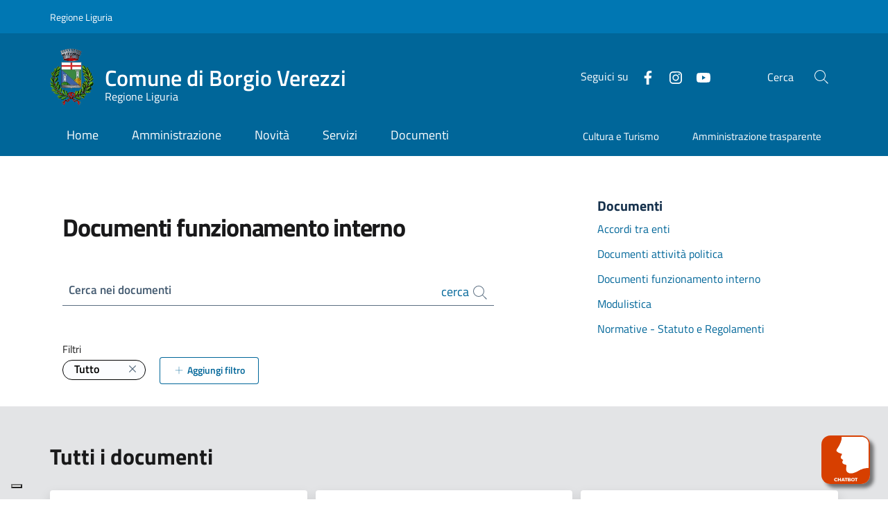

--- FILE ---
content_type: text/html; charset=UTF-8
request_url: https://comune.borgioverezzi.sv.it/tipo-documento/tipo_documento-3/
body_size: 19646
content:
<!doctype html>
<html lang="it" >
<head>
	<meta charset="UTF-8">
	<meta name="viewport" content="width=device-width, initial-scale=1, shrink-to-fit=no">
	<link rel="profile" href="https://gmpg.org/xfn/11">

    <!-- polyfills for mmenu -->
    <script src="https://comune.borgioverezzi.sv.it/wp-content/themes/ediagid/assets/js/mmenu/mmenu.polyfills.js"></script>




    <meta name='robots' content='index, follow, max-image-preview:large, max-snippet:-1, max-video-preview:-1' />

	<!-- This site is optimized with the Yoast SEO plugin v26.8 - https://yoast.com/product/yoast-seo-wordpress/ -->
	<title>Documenti funzionamento interno Archivi - Comune di Borgio Verezzi</title>
	<link rel="canonical" href="https://comune.borgioverezzi.sv.it/tipo-documento/tipo_documento-3/" />
	<link rel="next" href="https://comune.borgioverezzi.sv.it/tipo-documento/tipo_documento-3/page/2/" />
	<meta property="og:locale" content="it_IT" />
	<meta property="og:type" content="article" />
	<meta property="og:title" content="Documenti funzionamento interno Archivi - Comune di Borgio Verezzi" />
	<meta property="og:url" content="https://comune.borgioverezzi.sv.it/tipo-documento/tipo_documento-3/" />
	<meta property="og:site_name" content="Comune di Borgio Verezzi" />
	<meta property="og:image" content="https://comune.borgioverezzi.sv.it/wp-content/uploads/2020/12/stemma-borgio-verezzi.png" />
	<meta property="og:image:width" content="120" />
	<meta property="og:image:height" content="157" />
	<meta property="og:image:type" content="image/png" />
	<meta name="twitter:card" content="summary_large_image" />
	<script type="application/ld+json" class="yoast-schema-graph">{"@context":"https://schema.org","@graph":[{"@type":"CollectionPage","@id":"https://comune.borgioverezzi.sv.it/tipo-documento/tipo_documento-3/","url":"https://comune.borgioverezzi.sv.it/tipo-documento/tipo_documento-3/","name":"Documenti funzionamento interno Archivi - Comune di Borgio Verezzi","isPartOf":{"@id":"https://comune.borgioverezzi.sv.it/#website"},"breadcrumb":{"@id":"https://comune.borgioverezzi.sv.it/tipo-documento/tipo_documento-3/#breadcrumb"},"inLanguage":"it-IT"},{"@type":"BreadcrumbList","@id":"https://comune.borgioverezzi.sv.it/tipo-documento/tipo_documento-3/#breadcrumb","itemListElement":[{"@type":"ListItem","position":1,"name":"Home","item":"https://comune.borgioverezzi.sv.it/"},{"@type":"ListItem","position":2,"name":"Documenti funzionamento interno"}]},{"@type":"WebSite","@id":"https://comune.borgioverezzi.sv.it/#website","url":"https://comune.borgioverezzi.sv.it/","name":"Comune di Borgio Verezzi","description":"Sito istituzionale","publisher":{"@id":"https://comune.borgioverezzi.sv.it/#organization"},"potentialAction":[{"@type":"SearchAction","target":{"@type":"EntryPoint","urlTemplate":"https://comune.borgioverezzi.sv.it/?s={search_term_string}"},"query-input":{"@type":"PropertyValueSpecification","valueRequired":true,"valueName":"search_term_string"}}],"inLanguage":"it-IT"},{"@type":"Organization","@id":"https://comune.borgioverezzi.sv.it/#organization","name":"Comune di Borgio Verezzi","url":"https://comune.borgioverezzi.sv.it/","logo":{"@type":"ImageObject","inLanguage":"it-IT","@id":"https://comune.borgioverezzi.sv.it/#/schema/logo/image/","url":"https://www.comuneborgioverezzi.gov.it/wp-content/uploads/2019/12/comune-borgio-RGB-TRACC-h5cm_rid.jpg","contentUrl":"https://www.comuneborgioverezzi.gov.it/wp-content/uploads/2019/12/comune-borgio-RGB-TRACC-h5cm_rid.jpg","width":300,"height":373,"caption":"Comune di Borgio Verezzi"},"image":{"@id":"https://comune.borgioverezzi.sv.it/#/schema/logo/image/"},"sameAs":["https://www.facebook.com/borgioverezzi.culturaeturismo","https://www.instagram.com/borgioverezziculturaeturismo/","https://www.youtube.com/channel/UC_71mxtuj91IrGI_BrCkA0g"]}]}</script>
	<!-- / Yoast SEO plugin. -->


<link rel='dns-prefetch' href='//code.responsivevoice.org' />
<link rel="alternate" type="application/rss+xml" title="Comune di Borgio Verezzi &raquo; Feed" href="https://comune.borgioverezzi.sv.it/feed/" />
<link rel="alternate" type="application/rss+xml" title="Comune di Borgio Verezzi &raquo; Feed dei commenti" href="https://comune.borgioverezzi.sv.it/comments/feed/" />
<link rel="alternate" type="application/rss+xml" title="Feed Comune di Borgio Verezzi &raquo; Documenti funzionamento interno Cat. Documento" href="https://comune.borgioverezzi.sv.it/tipo-documento/tipo_documento-3/feed/" />
<style id='wp-img-auto-sizes-contain-inline-css' type='text/css'>
img:is([sizes=auto i],[sizes^="auto," i]){contain-intrinsic-size:3000px 1500px}
/*# sourceURL=wp-img-auto-sizes-contain-inline-css */
</style>
<style id='wp-emoji-styles-inline-css' type='text/css'>

	img.wp-smiley, img.emoji {
		display: inline !important;
		border: none !important;
		box-shadow: none !important;
		height: 1em !important;
		width: 1em !important;
		margin: 0 0.07em !important;
		vertical-align: -0.1em !important;
		background: none !important;
		padding: 0 !important;
	}
/*# sourceURL=wp-emoji-styles-inline-css */
</style>
<style id='wp-block-library-inline-css' type='text/css'>
:root{--wp-block-synced-color:#7a00df;--wp-block-synced-color--rgb:122,0,223;--wp-bound-block-color:var(--wp-block-synced-color);--wp-editor-canvas-background:#ddd;--wp-admin-theme-color:#007cba;--wp-admin-theme-color--rgb:0,124,186;--wp-admin-theme-color-darker-10:#006ba1;--wp-admin-theme-color-darker-10--rgb:0,107,160.5;--wp-admin-theme-color-darker-20:#005a87;--wp-admin-theme-color-darker-20--rgb:0,90,135;--wp-admin-border-width-focus:2px}@media (min-resolution:192dpi){:root{--wp-admin-border-width-focus:1.5px}}.wp-element-button{cursor:pointer}:root .has-very-light-gray-background-color{background-color:#eee}:root .has-very-dark-gray-background-color{background-color:#313131}:root .has-very-light-gray-color{color:#eee}:root .has-very-dark-gray-color{color:#313131}:root .has-vivid-green-cyan-to-vivid-cyan-blue-gradient-background{background:linear-gradient(135deg,#00d084,#0693e3)}:root .has-purple-crush-gradient-background{background:linear-gradient(135deg,#34e2e4,#4721fb 50%,#ab1dfe)}:root .has-hazy-dawn-gradient-background{background:linear-gradient(135deg,#faaca8,#dad0ec)}:root .has-subdued-olive-gradient-background{background:linear-gradient(135deg,#fafae1,#67a671)}:root .has-atomic-cream-gradient-background{background:linear-gradient(135deg,#fdd79a,#004a59)}:root .has-nightshade-gradient-background{background:linear-gradient(135deg,#330968,#31cdcf)}:root .has-midnight-gradient-background{background:linear-gradient(135deg,#020381,#2874fc)}:root{--wp--preset--font-size--normal:16px;--wp--preset--font-size--huge:42px}.has-regular-font-size{font-size:1em}.has-larger-font-size{font-size:2.625em}.has-normal-font-size{font-size:var(--wp--preset--font-size--normal)}.has-huge-font-size{font-size:var(--wp--preset--font-size--huge)}.has-text-align-center{text-align:center}.has-text-align-left{text-align:left}.has-text-align-right{text-align:right}.has-fit-text{white-space:nowrap!important}#end-resizable-editor-section{display:none}.aligncenter{clear:both}.items-justified-left{justify-content:flex-start}.items-justified-center{justify-content:center}.items-justified-right{justify-content:flex-end}.items-justified-space-between{justify-content:space-between}.screen-reader-text{border:0;clip-path:inset(50%);height:1px;margin:-1px;overflow:hidden;padding:0;position:absolute;width:1px;word-wrap:normal!important}.screen-reader-text:focus{background-color:#ddd;clip-path:none;color:#444;display:block;font-size:1em;height:auto;left:5px;line-height:normal;padding:15px 23px 14px;text-decoration:none;top:5px;width:auto;z-index:100000}html :where(.has-border-color){border-style:solid}html :where([style*=border-top-color]){border-top-style:solid}html :where([style*=border-right-color]){border-right-style:solid}html :where([style*=border-bottom-color]){border-bottom-style:solid}html :where([style*=border-left-color]){border-left-style:solid}html :where([style*=border-width]){border-style:solid}html :where([style*=border-top-width]){border-top-style:solid}html :where([style*=border-right-width]){border-right-style:solid}html :where([style*=border-bottom-width]){border-bottom-style:solid}html :where([style*=border-left-width]){border-left-style:solid}html :where(img[class*=wp-image-]){height:auto;max-width:100%}:where(figure){margin:0 0 1em}html :where(.is-position-sticky){--wp-admin--admin-bar--position-offset:var(--wp-admin--admin-bar--height,0px)}@media screen and (max-width:600px){html :where(.is-position-sticky){--wp-admin--admin-bar--position-offset:0px}}

/*# sourceURL=wp-block-library-inline-css */
</style><style id='global-styles-inline-css' type='text/css'>
:root{--wp--preset--aspect-ratio--square: 1;--wp--preset--aspect-ratio--4-3: 4/3;--wp--preset--aspect-ratio--3-4: 3/4;--wp--preset--aspect-ratio--3-2: 3/2;--wp--preset--aspect-ratio--2-3: 2/3;--wp--preset--aspect-ratio--16-9: 16/9;--wp--preset--aspect-ratio--9-16: 9/16;--wp--preset--color--black: #000000;--wp--preset--color--cyan-bluish-gray: #abb8c3;--wp--preset--color--white: #ffffff;--wp--preset--color--pale-pink: #f78da7;--wp--preset--color--vivid-red: #cf2e2e;--wp--preset--color--luminous-vivid-orange: #ff6900;--wp--preset--color--luminous-vivid-amber: #fcb900;--wp--preset--color--light-green-cyan: #7bdcb5;--wp--preset--color--vivid-green-cyan: #00d084;--wp--preset--color--pale-cyan-blue: #8ed1fc;--wp--preset--color--vivid-cyan-blue: #0693e3;--wp--preset--color--vivid-purple: #9b51e0;--wp--preset--gradient--vivid-cyan-blue-to-vivid-purple: linear-gradient(135deg,rgb(6,147,227) 0%,rgb(155,81,224) 100%);--wp--preset--gradient--light-green-cyan-to-vivid-green-cyan: linear-gradient(135deg,rgb(122,220,180) 0%,rgb(0,208,130) 100%);--wp--preset--gradient--luminous-vivid-amber-to-luminous-vivid-orange: linear-gradient(135deg,rgb(252,185,0) 0%,rgb(255,105,0) 100%);--wp--preset--gradient--luminous-vivid-orange-to-vivid-red: linear-gradient(135deg,rgb(255,105,0) 0%,rgb(207,46,46) 100%);--wp--preset--gradient--very-light-gray-to-cyan-bluish-gray: linear-gradient(135deg,rgb(238,238,238) 0%,rgb(169,184,195) 100%);--wp--preset--gradient--cool-to-warm-spectrum: linear-gradient(135deg,rgb(74,234,220) 0%,rgb(151,120,209) 20%,rgb(207,42,186) 40%,rgb(238,44,130) 60%,rgb(251,105,98) 80%,rgb(254,248,76) 100%);--wp--preset--gradient--blush-light-purple: linear-gradient(135deg,rgb(255,206,236) 0%,rgb(152,150,240) 100%);--wp--preset--gradient--blush-bordeaux: linear-gradient(135deg,rgb(254,205,165) 0%,rgb(254,45,45) 50%,rgb(107,0,62) 100%);--wp--preset--gradient--luminous-dusk: linear-gradient(135deg,rgb(255,203,112) 0%,rgb(199,81,192) 50%,rgb(65,88,208) 100%);--wp--preset--gradient--pale-ocean: linear-gradient(135deg,rgb(255,245,203) 0%,rgb(182,227,212) 50%,rgb(51,167,181) 100%);--wp--preset--gradient--electric-grass: linear-gradient(135deg,rgb(202,248,128) 0%,rgb(113,206,126) 100%);--wp--preset--gradient--midnight: linear-gradient(135deg,rgb(2,3,129) 0%,rgb(40,116,252) 100%);--wp--preset--font-size--small: 13px;--wp--preset--font-size--medium: 20px;--wp--preset--font-size--large: 36px;--wp--preset--font-size--x-large: 42px;--wp--preset--spacing--20: 0.44rem;--wp--preset--spacing--30: 0.67rem;--wp--preset--spacing--40: 1rem;--wp--preset--spacing--50: 1.5rem;--wp--preset--spacing--60: 2.25rem;--wp--preset--spacing--70: 3.38rem;--wp--preset--spacing--80: 5.06rem;--wp--preset--shadow--natural: 6px 6px 9px rgba(0, 0, 0, 0.2);--wp--preset--shadow--deep: 12px 12px 50px rgba(0, 0, 0, 0.4);--wp--preset--shadow--sharp: 6px 6px 0px rgba(0, 0, 0, 0.2);--wp--preset--shadow--outlined: 6px 6px 0px -3px rgb(255, 255, 255), 6px 6px rgb(0, 0, 0);--wp--preset--shadow--crisp: 6px 6px 0px rgb(0, 0, 0);}:where(.is-layout-flex){gap: 0.5em;}:where(.is-layout-grid){gap: 0.5em;}body .is-layout-flex{display: flex;}.is-layout-flex{flex-wrap: wrap;align-items: center;}.is-layout-flex > :is(*, div){margin: 0;}body .is-layout-grid{display: grid;}.is-layout-grid > :is(*, div){margin: 0;}:where(.wp-block-columns.is-layout-flex){gap: 2em;}:where(.wp-block-columns.is-layout-grid){gap: 2em;}:where(.wp-block-post-template.is-layout-flex){gap: 1.25em;}:where(.wp-block-post-template.is-layout-grid){gap: 1.25em;}.has-black-color{color: var(--wp--preset--color--black) !important;}.has-cyan-bluish-gray-color{color: var(--wp--preset--color--cyan-bluish-gray) !important;}.has-white-color{color: var(--wp--preset--color--white) !important;}.has-pale-pink-color{color: var(--wp--preset--color--pale-pink) !important;}.has-vivid-red-color{color: var(--wp--preset--color--vivid-red) !important;}.has-luminous-vivid-orange-color{color: var(--wp--preset--color--luminous-vivid-orange) !important;}.has-luminous-vivid-amber-color{color: var(--wp--preset--color--luminous-vivid-amber) !important;}.has-light-green-cyan-color{color: var(--wp--preset--color--light-green-cyan) !important;}.has-vivid-green-cyan-color{color: var(--wp--preset--color--vivid-green-cyan) !important;}.has-pale-cyan-blue-color{color: var(--wp--preset--color--pale-cyan-blue) !important;}.has-vivid-cyan-blue-color{color: var(--wp--preset--color--vivid-cyan-blue) !important;}.has-vivid-purple-color{color: var(--wp--preset--color--vivid-purple) !important;}.has-black-background-color{background-color: var(--wp--preset--color--black) !important;}.has-cyan-bluish-gray-background-color{background-color: var(--wp--preset--color--cyan-bluish-gray) !important;}.has-white-background-color{background-color: var(--wp--preset--color--white) !important;}.has-pale-pink-background-color{background-color: var(--wp--preset--color--pale-pink) !important;}.has-vivid-red-background-color{background-color: var(--wp--preset--color--vivid-red) !important;}.has-luminous-vivid-orange-background-color{background-color: var(--wp--preset--color--luminous-vivid-orange) !important;}.has-luminous-vivid-amber-background-color{background-color: var(--wp--preset--color--luminous-vivid-amber) !important;}.has-light-green-cyan-background-color{background-color: var(--wp--preset--color--light-green-cyan) !important;}.has-vivid-green-cyan-background-color{background-color: var(--wp--preset--color--vivid-green-cyan) !important;}.has-pale-cyan-blue-background-color{background-color: var(--wp--preset--color--pale-cyan-blue) !important;}.has-vivid-cyan-blue-background-color{background-color: var(--wp--preset--color--vivid-cyan-blue) !important;}.has-vivid-purple-background-color{background-color: var(--wp--preset--color--vivid-purple) !important;}.has-black-border-color{border-color: var(--wp--preset--color--black) !important;}.has-cyan-bluish-gray-border-color{border-color: var(--wp--preset--color--cyan-bluish-gray) !important;}.has-white-border-color{border-color: var(--wp--preset--color--white) !important;}.has-pale-pink-border-color{border-color: var(--wp--preset--color--pale-pink) !important;}.has-vivid-red-border-color{border-color: var(--wp--preset--color--vivid-red) !important;}.has-luminous-vivid-orange-border-color{border-color: var(--wp--preset--color--luminous-vivid-orange) !important;}.has-luminous-vivid-amber-border-color{border-color: var(--wp--preset--color--luminous-vivid-amber) !important;}.has-light-green-cyan-border-color{border-color: var(--wp--preset--color--light-green-cyan) !important;}.has-vivid-green-cyan-border-color{border-color: var(--wp--preset--color--vivid-green-cyan) !important;}.has-pale-cyan-blue-border-color{border-color: var(--wp--preset--color--pale-cyan-blue) !important;}.has-vivid-cyan-blue-border-color{border-color: var(--wp--preset--color--vivid-cyan-blue) !important;}.has-vivid-purple-border-color{border-color: var(--wp--preset--color--vivid-purple) !important;}.has-vivid-cyan-blue-to-vivid-purple-gradient-background{background: var(--wp--preset--gradient--vivid-cyan-blue-to-vivid-purple) !important;}.has-light-green-cyan-to-vivid-green-cyan-gradient-background{background: var(--wp--preset--gradient--light-green-cyan-to-vivid-green-cyan) !important;}.has-luminous-vivid-amber-to-luminous-vivid-orange-gradient-background{background: var(--wp--preset--gradient--luminous-vivid-amber-to-luminous-vivid-orange) !important;}.has-luminous-vivid-orange-to-vivid-red-gradient-background{background: var(--wp--preset--gradient--luminous-vivid-orange-to-vivid-red) !important;}.has-very-light-gray-to-cyan-bluish-gray-gradient-background{background: var(--wp--preset--gradient--very-light-gray-to-cyan-bluish-gray) !important;}.has-cool-to-warm-spectrum-gradient-background{background: var(--wp--preset--gradient--cool-to-warm-spectrum) !important;}.has-blush-light-purple-gradient-background{background: var(--wp--preset--gradient--blush-light-purple) !important;}.has-blush-bordeaux-gradient-background{background: var(--wp--preset--gradient--blush-bordeaux) !important;}.has-luminous-dusk-gradient-background{background: var(--wp--preset--gradient--luminous-dusk) !important;}.has-pale-ocean-gradient-background{background: var(--wp--preset--gradient--pale-ocean) !important;}.has-electric-grass-gradient-background{background: var(--wp--preset--gradient--electric-grass) !important;}.has-midnight-gradient-background{background: var(--wp--preset--gradient--midnight) !important;}.has-small-font-size{font-size: var(--wp--preset--font-size--small) !important;}.has-medium-font-size{font-size: var(--wp--preset--font-size--medium) !important;}.has-large-font-size{font-size: var(--wp--preset--font-size--large) !important;}.has-x-large-font-size{font-size: var(--wp--preset--font-size--x-large) !important;}
/*# sourceURL=global-styles-inline-css */
</style>

<style id='classic-theme-styles-inline-css' type='text/css'>
/*! This file is auto-generated */
.wp-block-button__link{color:#fff;background-color:#32373c;border-radius:9999px;box-shadow:none;text-decoration:none;padding:calc(.667em + 2px) calc(1.333em + 2px);font-size:1.125em}.wp-block-file__button{background:#32373c;color:#fff;text-decoration:none}
/*# sourceURL=/wp-includes/css/classic-themes.min.css */
</style>
<link rel='stylesheet' id='rv-style-css' href='https://comune.borgioverezzi.sv.it/wp-content/plugins/responsivevoice-text-to-speech/includes/css/responsivevoice.css?ver=6.9' type='text/css' media='all' />
<link rel='stylesheet' id='css-reset-css' href='https://comune.borgioverezzi.sv.it/wp-content/themes/ediagid/assets/css/reset.css?ver=6.9' type='text/css' media='all' />
<link rel='stylesheet' id='leaflet-style-css' href='https://comune.borgioverezzi.sv.it/wp-content/themes/ediagid/assets/includes/node_modules/leaflet/dist/leaflet.css?ver=6.9' type='text/css' media='all' />
<link rel='stylesheet' id='lightgallery-css' href='https://comune.borgioverezzi.sv.it/wp-content/themes/ediagid/assets/includes/node_modules/lightgallery/dist/css/lightgallery.min.css?ver=1688373882' type='text/css' media='all' />
<link rel='stylesheet' id='main-style-css' href='https://comune.borgioverezzi.sv.it/wp-content/themes/ediagid/style.css?ver=1688373882' type='text/css' media='all' />
<link rel='stylesheet' id='edigdpr-style-css' href='https://comune.borgioverezzi.sv.it/wp-content/plugins/edigdpr-client/css/gdpr-style.css?ver=1.0' type='text/css' media='all' />
<script type="text/javascript" src="https://code.responsivevoice.org/responsivevoice.js?key=StgNjkd3" id="responsive-voice-js"></script>
<script type="text/javascript" src="https://comune.borgioverezzi.sv.it/wp-content/plugins/stop-user-enumeration/frontend/js/frontend.js?ver=1.7" id="stop-user-enumeration-js" defer="defer" data-wp-strategy="defer"></script>
<script type="text/javascript" src="https://comune.borgioverezzi.sv.it/wp-content/themes/ediagid/assets/includes/node_modules/jquery/dist/jquery.min.js?ver=1" id="jquery-script-js"></script>
<script type="text/javascript" src="https://comune.borgioverezzi.sv.it/wp-content/themes/ediagid/assets/js/bootstrap-italia-config.js?ver=1" id="bootstrap-italia-config-script-js"></script>
<link rel="https://api.w.org/" href="https://comune.borgioverezzi.sv.it/wp-json/" /><link rel="alternate" title="JSON" type="application/json" href="https://comune.borgioverezzi.sv.it/wp-json/wp/v2/tipo_documento/111" /><link rel="EditURI" type="application/rsd+xml" title="RSD" href="https://comune.borgioverezzi.sv.it/xmlrpc.php?rsd" />
<meta name="generator" content="WordPress 6.9" />
    <!-- Matomo -->
    <script type="text/javascript">
        var _paq = window._paq = window._paq || [];
        /* tracker methods like "setCustomDimension" should be called before "trackPageView" */
        _paq.push(['trackPageView']);
        _paq.push(['enableLinkTracking']);
        (function() {
            var u="https://ingestion.webanalytics.italia.it/";
            _paq.push(['setTrackerUrl', u+'matomo.php']);
            _paq.push(['setSiteId', 'yw3Wab5qgQ']);
            var d=document, g=d.createElement('script'), s=d.getElementsByTagName('script')[0];
            g.type='text/javascript'; g.async=true; g.src=u+'matomo.js'; s.parentNode.insertBefore(g,s);
        })();
    </script>
    <!-- End Matomo Code -->
    
    <link rel="apple-touch-icon" sizes="152x152" href="/wp-content/themes/ediagid-child/assets/img/favicon/apple-touch-icon.png">
    <link rel="icon" type="image/png" sizes="32x32" href="/wp-content/themes/ediagid-child/assets/img/favicon/favicon-32x32.png">
    <link rel="icon" type="image/png" sizes="16x16" href="/wp-content/themes/ediagid-child/assets/img/favicon/favicon-16x16.png">
    <link rel="manifest" href="/wp-content/themes/ediagid-child/assets/img/favicon/site.webmanifest">
    <link rel="mask-icon" href="/wp-content/themes/ediagid-child/assets/img/favicon/safari-pinned-tab.svg" color="#5bbad5">
    <link rel="shortcut icon" href="/wp-content/themes/ediagid-child/assets/img/favicon/favicon.ico">

    <meta name="msapplication-TileColor" content="#2b5797">
    <meta name="msapplication-config" content="https://comune.borgioverezzi.sv.it/wp-content/themes/ediagid-child/assets/img/favicon/browserconfig.xml">
    <meta name="theme-color" content="#0059b3">
    
    <script

        id="dotswitch-loader"
        type="text/javascript"
        data-token="And_we_are_all_together"
        data-flow="npp-artemisia"
        data-entrypoint=""
        src="https://client.dotswitch.dotvocal.com/nonpossoparlare-google-artemisia/dotswitch.js"

    ></script>



<!-- IUB-COOKIE-BLOCK-SKIP-START -->
<script class="_iub_cs_skip">
    // Initialize the data layer for Google Tag Manager (this should mandatorily be done before the Cookie Solution is loaded)
    window.dataLayer = window.dataLayer || [];
    function gtag() {
        dataLayer.push(arguments);
    }
    // Default consent mode is "denied" for both ads and analytics as well as the optional types, but delay for 2 seconds until the Cookie Solution is loaded
    gtag("consent", "default", {

        ad_storage: "denied",
        ad_user_data: "denied",
        ad_personalization: "denied",
        analytics_storage: "denied",
        functionality_storage: "denied", // optional
        personalization_storage: "denied", // optional
        security_storage: "denied", // optional
        wait_for_update: 2000 // milliseconds

    });
    // Improve ad click measurement quality (optional)
    gtag('set', 'url_passthrough', true);
    // Further redact your ads data (optional)
    gtag("set", "ads_data_redaction", true);

</script>
<!-- IUB-COOKIE-BLOCK-SKIP-END -->
<script type="text/javascript">
var _iub = _iub || [];
_iub.csConfiguration = {"askConsentAtCookiePolicyUpdate":true,"ccpaApplies":true,"consentOnContinuedBrowsing":false,"cookiePolicyInOtherWindow":true,"enableCcpa":true,"floatingPreferencesButtonDisplay":"bottom-left","invalidateConsentWithoutLog":true,"perPurposeConsent":true,"purposes":"1,2,3,4,5","siteId":2756891,"whitelabel":false,"cookiePolicyId":77915870,"lang":"it","cookiePolicyUrl":"https://comune.borgioverezzi.sv.it/informativa-cookie/","privacyPolicyUrl":"https://comune.borgioverezzi.sv.it/privacy/", "banner":{ "acceptButtonCaptionColor":"#FFFFFF","acceptButtonColor":"#0088CC","acceptButtonDisplay":true,"backgroundColor":"#FFFFFF","brandBackgroundColor":"#0088CC","brandTextColor":"#000000","closeButtonDisplay":false,"customizeButtonCaptionColor":"#4D4D4D","customizeButtonColor":"#DADADA","customizeButtonDisplay":true,"explicitWithdrawal":true,"listPurposes":true,"logo":"https://comune.borgioverezzi.sv.it/wp-content/uploads/2020/12/stemma-borgio-verezzi.png","position":"float-bottom-center","rejectButtonCaptionColor":"#FFFFFF","rejectButtonColor":"#0088CC","rejectButtonDisplay":true,"showPurposesToggles":true,"textColor":"#000000" },

        "callback": {
            onPreferenceExpressedOrNotNeeded: function(preference) {

                console.log("onPreferenceExpressedOrNotNeeded");
                
                if (typeof dataLayer === 'object') {

                    dataLayer.push({
                        iubenda_ccpa_opted_out: _iub.cs.api.isCcpaOptedOut()
                    });
                    if (!preference) {

                        console.log("iubenda_preference_not_needed");

                        dataLayer.push({
                            event: "iubenda_preference_not_needed"
                        });
                    } else {
                        if (preference.consent === true) {

                            console.log("iubenda_consent_given");

                            dataLayer.push({
                                event: "iubenda_consent_given"
                            });
                        } else if (preference.consent === false) {
                            console.log("iubenda_consent_rejected");
                            dataLayer.push({
                                event: "iubenda_consent_rejected"
                            });
                        } else if (preference.purposes) {
                            for (var purposeId in preference.purposes) {
                                if (preference.purposes[purposeId]) {

                                    console.log("iubenda_consent_given_purpose_" + purposeId);

                                    dataLayer.push({
                                        event: "iubenda_consent_given_purpose_" + purposeId
                                    });
                                }
                            }
                        }
                    }

                }

            }
        }
 };
</script>
<script type="text/javascript" src="//cdn.iubenda.com/cs/iubenda_cs.js" charset="UTF-8" async></script>
    <style type="text/css">

        div.picture_background a span { display:none; }

        .ediagid_widget_grande_apertura .picture_background {

            height:300px;

        }

        .ediagid_widget_grande_apertura .picture_background img {

            object-fit:contain;
        }

        .single_main_picture {position:relative; min-height:200px;}

        .ediagid_sidebar_inner h3 {

            padding-top:36px;
            margin-bottom:36px !important;

        }

        @media only screen and (min-width:576px) {

            .single_main_picture {min-height:300px;}

            .ediagid_widget_grande_apertura .picture_background {

                height:300px;

            }

        }

        @media only screen and (min-width:768px) {

            .single_main_picture {min-height:400px;}

            .ediagid_widget_grande_apertura .picture_background {

                height:400px;

            }

        }

        @media only screen and (min-width:992px) {

            .single_main_picture {min-height:500px;}

            .ediagid_widget_grande_apertura .picture_background {

                height:auto;

            }

            .ediagid_widget_grande_apertura .picture_background img {

                object-fit:cover;
            }

        }

        @media only screen and (min-width:1200px) {

            .single_main_picture {min-height:600px;}

        }
    </style>

    <style>

        body.home section.has_image { padding: 0;}

    </style>

</head>

<body class="archive tax-tipo_documento term-tipo_documento-3 term-111 wp-theme-ediagid wp-child-theme-ediagid-child hfeed no-sidebar">
<div id="page" class="site">
    <div class="it-header-wrapper it-header-sticky" role="banner">
    <div class="it-header-slim-wrapper">
    <div class="container">
        <div class="row">
            <div class="col-12">
                <div class="it-header-slim-wrapper-content">
                                                            <a class="d-none d-lg-block navbar-brand" target="_blank" href="https://www.regione.liguria.it/">
                                            Regione Liguria                                        </a>
                                        <div class="nav-mobile">
                        <nav role="navigation" aria-label="menu di navigazione mobile">
                            <a class="it-opener d-lg-none" data-toggle="collapse" href="#menu1" role="button" aria-expanded="false" aria-controls="menu1">
                                <span>Regione Liguria</span>
                                <svg class="icon">
                                    <use xlink:href="https://comune.borgioverezzi.sv.it/wp-content/themes/ediagid/assets/includes/node_modules/bootstrap-italia/dist/svg/sprite.svg#it-expand"></use>
                                </svg>
                            </a>
                                                                                </nav>
                    </div>
                                        <div class="header-slim-right-zone">
                                                                    </div>
                </div>
            </div>
        </div>
    </div>
</div>        <div class="it-nav-wrapper">
            <div class="it-header-center-wrapper">
    <div class="container">
        <div class="row">
            <div class="col-12">
                <div class="it-header-center-content-wrapper">
                                        <div class="it-brand-wrapper ">

                        <a href="https://comune.borgioverezzi.sv.it/">
                                                                                        <img class="icon edinet-site-logo" src="/wp-content/uploads/2020/12/stemma-borgio-verezzi.png" alt="logo Comune di Borgio Verezzi">
                                                        <div class="it-brand-text">
                                <h1 class="no_toc">Comune di Borgio Verezzi</h1>
                                                                <h2 class="no_toc d-none d-md-block">Regione Liguria</h2>
                                                            </div>
                        </a>
                    </div>
                    <div class="it-right-zone">
                                                <div class="it-socials d-none d-md-flex">
                            <span>Seguici su</span>
                            <ul>
                                                                                                         <li>
                                        <a href="https://www.facebook.com/borgioverezzi.culturaeturismo" aria-label="Facebook" target="_blank">
                                            <svg class="icon">
                                                <use xlink:href="https://comune.borgioverezzi.sv.it/wp-content/themes/ediagid/assets/includes/node_modules/bootstrap-italia/dist/svg/sprite.svg#it-facebook"></use>
                                            </svg>
                                        </a>
                                    </li>
                                                                                                                                             <li>
                                        <a href="https://www.instagram.com/borgioverezziculturaeturismo" aria-label="Instagram" target="_blank">
                                            <svg class="icon">
                                                <use xlink:href="https://comune.borgioverezzi.sv.it/wp-content/themes/ediagid/assets/includes/node_modules/bootstrap-italia/dist/svg/sprite.svg#it-instagram"></use>
                                            </svg>
                                        </a>
                                    </li>
                                                                                                                                             <li>
                                        <a href="https://www.youtube.com/channel/UC_71mxtuj91IrGI_BrCkA0g" aria-label="YouTube" target="_blank">
                                            <svg class="icon">
                                                <use xlink:href="https://comune.borgioverezzi.sv.it/wp-content/themes/ediagid/assets/includes/node_modules/bootstrap-italia/dist/svg/sprite.svg#it-youtube"></use>
                                            </svg>
                                        </a>
                                    </li>
                                                                    
                            </ul>
                        </div>
                                                <div class="it-search-wrapper">
                            <span class="d-none d-md-block">Cerca</span>
                            <a class="search-link rounded-icon" aria-label="Cerca" href="#" role="button">
                                <svg class="icon">
                                    <use xlink:href="https://comune.borgioverezzi.sv.it/wp-content/themes/ediagid/assets/includes/node_modules/bootstrap-italia/dist/svg/sprite.svg#it-search"></use>
                                </svg>
                            </a>
                        </div>
                    </div>
                </div>

            </div>
        </div>
    </div>
</div>
            <div class="it-header-navbar-wrapper">
    <div class="container">
        <div class="row">
            <div class="col-12">
                <nav class="navbar navbar-expand-lg has-megamenu" aria-label="main navigation">
    <button
            class="custom-navbar-toggler"
            type="button"
            aria-controls="nav10"
            aria-expanded="false"
            aria-label="Toggle navigation"
            data-target="#nav10"
    >
        <svg class="icon">
            <use
                    xlink:href="https://comune.borgioverezzi.sv.it/wp-content/themes/ediagid/assets/includes/node_modules/bootstrap-italia/dist/svg/sprite.svg#it-burger"
            ></use>
        </svg>
    </button>

    <div class="navbar-collapsable" id="nav10">
        <div class="overlay"></div>
        <div class="close-div sr-only">
            <button class="btn close-menu" type="button">
                <span class="it-close"></span>close
            </button>
        </div>
        <div class="menu-wrapper">


                    <ul class="navbar-nav  ediagid_main_menu">
                            <li class="nav-item nav-item-page ">
                        <a class="nav-link " href="https://comune.borgioverezzi.sv.it/"><span>Home</span></a>

                    </li>
                                        <li class="nav-item nav-item-page ">
                        <a class="nav-link " href="https://comune.borgioverezzi.sv.it/archivio-anni/"><span>Amministrazione</span></a>

                    </li>
                                        <li class="nav-item nav-item-page ">
                        <a class="nav-link " href="https://comune.borgioverezzi.sv.it/novita/"><span>Novità</span></a>

                    </li>
                                        <li class="nav-item nav-item-page ">
                        <a class="nav-link " href="https://comune.borgioverezzi.sv.it/servizi/"><span>Servizi</span></a>

                    </li>
                                        <li class="nav-item nav-item-page ">
                        <a class="nav-link " href="https://comune.borgioverezzi.sv.it/documenti/"><span>Documenti</span></a>

                    </li>
                        </ul>
                                                        
                        <ul class="navbar-nav navbar-secondary ediagid_main_menu">
                            <li class="nav-item nav-item-page ">
                        <a class="nav-link " href="https://comune.borgioverezzi.sv.it/cultura-e-turismo/"><span>Cultura e Turismo</span></a>

                    </li>
                                        <li class="nav-item nav-item-page ">
                        <a class="nav-link " href="https://comune.borgioverezzi.sv.it/amministrazione-trasparente/"><span>Amministrazione trasparente</span></a>

                    </li>
                        </ul>
    
                        <div class="it-socials d-lg-none d-flex" style="margin-top: 20px; line-height: 48px;">
                <span style="color:#006699; background-color:white; padding: 0 22px;font-weight: 600">Seguici su</span>
                <ul class="d-flex">
                                                                        <li>
                                <a style="color:#006699; background-color:white;" href="https://www.facebook.com/borgioverezzi.culturaeturismo" aria-label="Facebook" target="_blank">
                                    <svg class="icon" style="fill: #006699; margin-left: 15px;">
                                        <use xlink:href="https://comune.borgioverezzi.sv.it/wp-content/themes/ediagid/assets/includes/node_modules/bootstrap-italia/dist/svg/sprite.svg#it-facebook"></use>
                                    </svg>
                                </a>
                            </li>
                                                                                                <li>
                                <a style="color:#006699; background-color:white;" href="https://www.instagram.com/borgioverezziculturaeturismo" aria-label="Instagram" target="_blank">
                                    <svg class="icon" style="fill: #006699; margin-left: 15px;">
                                        <use xlink:href="https://comune.borgioverezzi.sv.it/wp-content/themes/ediagid/assets/includes/node_modules/bootstrap-italia/dist/svg/sprite.svg#it-instagram"></use>
                                    </svg>
                                </a>
                            </li>
                                                                                                <li>
                                <a style="color:#006699; background-color:white;" href="https://www.youtube.com/channel/UC_71mxtuj91IrGI_BrCkA0g" aria-label="YouTube" target="_blank">
                                    <svg class="icon" style="fill: #006699; margin-left: 15px;">
                                        <use xlink:href="https://comune.borgioverezzi.sv.it/wp-content/themes/ediagid/assets/includes/node_modules/bootstrap-italia/dist/svg/sprite.svg#it-youtube"></use>
                                    </svg>
                                </a>
                            </li>
                                                            </ul>
            </div>
            
        </div>
    </div>
</nav>
            </div>
        </div>
    </div>
</div>        </div>
    </div>
	<div id="content" class="site-content">
        <div role="main" aria-labelledby="ediagid_page_title">
		<div class="container px-4 mt-4"><div class="row">				<div class="col px-lg-4">
								</div>
				</div></div>

<!-- page taxonomy -->
<article class="tax-Documenti funzionamento interno post-23042 documento type-documento status-publish hentry tipo_documento-tipo_documento-3">

    <section id="intro" class="container px-4 my-4">
        <div class="row">
            <div class="col-lg-7 px-lg-4 py-lg-2">
                <h1 id="ediagid_page_title">Documenti funzionamento interno</h1>
                
                        <form action="https://comune.borgioverezzi.sv.it" method="get" id="form_ricerca">
        <div class="form-group mt-5">

            <input type="hidden" name="onpage" value="1" />
            <input type="hidden" name="area" value="area_documenti" />
            <input aria-labelledby="ricerca-amministrazione-label" id="ricerca-amministrazione" type="search" name="s">
            <label id="ricerca-amministrazione-label" for="ricerca-amministrazione" style="width: auto;">Cerca nei documenti</label>
            <button type="submit" class="autocomplete-icon btn btn-link">cerca
                <svg class="icon icon-sm"><use xlink:href="https://comune.borgioverezzi.sv.it/wp-content/themes/ediagid/assets/includes/node_modules/bootstrap-italia/dist/svg/sprite.svg#it-search"></use></svg>
            </button>


        </div>
        <div id="filtri-ricerca-amministrazione" class="filtri-ricerca-onpage">
            <div class="small">Filtri</div>
            <div class="chip chip-lg">
                <span class="chip-label">Tutto</span>
                <button type="button" id="reset-filters">
                    <svg class="icon"><use xlink:href="https://comune.borgioverezzi.sv.it/wp-content/themes/ediagid/assets/includes/node_modules/bootstrap-italia/dist/svg/sprite.svg#it-close"></use></svg>
                    <span class="sr-only">Elimina label</span>
                </button>
            </div>
            <div id="chips_list"></div>
            <div class="ml-2 d-inline">
                <button type="button" class="btn btn-icon btn-outline-primary btn-sm align-top" id="add-filter">
                    <svg class="icon icon-primary">
                        <use xlink:href="https://comune.borgioverezzi.sv.it/wp-content/themes/ediagid/assets/includes/node_modules/bootstrap-italia/dist/svg/sprite.svg#it-plus"></use>
                    </svg>
                    <span>Aggiungi filtro</span>
                </button>
            </div>
        </div>
    </form>
    <div id="filter-chip" class="chip chip-lg" style="display:none">

        <span class="chip-label"></span>
        <button type="button" class="filter_remove">
            <svg class="icon"><use xlink:href="https://comune.borgioverezzi.sv.it/wp-content/themes/ediagid/assets/includes/node_modules/bootstrap-italia/dist/svg/sprite.svg#it-close"></use></svg>
            <span class="sr-only">Elimina label</span>
        </button>
        <input type="hidden" name="filter[]" />
    </div>

                </div>
            <div class="col-lg-4 offset-lg-1 pt-5 pt-lg-2">

                    
    <div class="link-list-wrapper ">

        <strong class="link-list-heading">Documenti</strong>
                <div role="navigation" aria-label="Documenti sidebar">
        <ul class="link-list" >
                                <li>
                        <a aria-label="Vedi Documenti Accordi tra enti" class="list-item " href="https://comune.borgioverezzi.sv.it/tipo-documento/tipo_documento-5/"><span>Accordi tra enti</span></a>
                    </li>
                                    <li>
                        <a aria-label="Vedi Documenti Documenti attività politica" class="list-item " href="https://comune.borgioverezzi.sv.it/tipo-documento/tipo_documento-6/"><span>Documenti attività politica</span></a>
                    </li>
                                    <li>
                        <a aria-label="Vedi Documenti Documenti funzionamento interno" class="list-item " href="https://comune.borgioverezzi.sv.it/tipo-documento/tipo_documento-3/"><span>Documenti funzionamento interno</span></a>
                    </li>
                                    <li>
                        <a aria-label="Vedi Documenti Modulistica" class="list-item " href="https://comune.borgioverezzi.sv.it/tipo-documento/tipo_documento-2/"><span>Modulistica</span></a>
                    </li>
                                    <li>
                        <a aria-label="Vedi Documenti Normative - Statuto e Regolamenti" class="list-item " href="https://comune.borgioverezzi.sv.it/tipo-documento/tipo_documento-4/"><span>Normative - Statuto e Regolamenti</span></a>
                    </li>
                
        </ul>
        </div>
    </div>
    
            </div>
        </div>
    </section>
    <!-- sidebars -->
    
    <section id="in-evidenza">
        <div class="bg-100 py-5">
            <div class="container px-4">

                <div class="row">
                    <div class="col">
                        <div class="heading3 mb-4">Tutti i documenti</div>
                    </div>
                </div>
                <div class="row">
                                            <div class="col-12 col-sm-6 col-lg-4">
                            <!--start card-->

                            
    <!-- ediagid documento box -->
    <div class="card card-teaser rounded shadow mb-3">
        <div class="card-body">
            <div class="category-top">
                <svg class="icon" aria-label="categoria">
                    <use xlink:href="https://comune.borgioverezzi.sv.it/wp-content/themes/ediagid/assets/includes/node_modules/bootstrap-italia/dist/svg/sprite.svg#it-files"></use>
                </svg>
                <span class="category">Documento</span>
            </div>
                        <strong class="heading5 card-title">
                <a target="_blank" href="https://comune.borgioverezzi.sv.it/wp-content/uploads/2021/01/Regolamento-Accesso-Civico_2017-1.pdf" aria-label="Scarica il file Regolamento-Accesso-Civico_2017-1.pdf" title="Scarica il file Regolamento-Accesso-Civico_2017-1.pdf">Regolamento Accesso Civico e generalizzato (atti)</a>
                <small class="d-block">(File pdf 317,84 kB)</small>
            </strong>
                        </div>
    </div>
    
                            <!--end card-->
                        </div>
                                                <div class="col-12 col-sm-6 col-lg-4">
                            <!--start card-->

                            
    <!-- ediagid documento box -->
    <div class="card card-teaser rounded shadow mb-3">
        <div class="card-body">
            <div class="category-top">
                <svg class="icon" aria-label="categoria">
                    <use xlink:href="https://comune.borgioverezzi.sv.it/wp-content/themes/ediagid/assets/includes/node_modules/bootstrap-italia/dist/svg/sprite.svg#it-files"></use>
                </svg>
                <span class="category">Documento</span>
            </div>
                        <strong class="heading5 card-title">
                <a target="_blank" href="https://comune.borgioverezzi.sv.it/wp-content/uploads/2024/04/Regolamento-interno-di-funzionamento-CLT-Borgio-Verezzi.pdf" aria-label="Scarica il file Regolamento-interno-di-funzionamento-CLT-Borgio-Verezzi.pdf" title="Scarica il file Regolamento-interno-di-funzionamento-CLT-Borgio-Verezzi.pdf">Regolamento di funzionamento del Comitato Locale per il Turismo</a>
                <small class="d-block">(File pdf 93,30 kB)</small>
            </strong>
                        </div>
    </div>
    
                            <!--end card-->
                        </div>
                                                <div class="col-12 col-sm-6 col-lg-4">
                            <!--start card-->

                            
    <!-- ediagid documento box -->
    <div class="card card-teaser rounded shadow mb-3">
        <div class="card-body">
            <div class="category-top">
                <svg class="icon" aria-label="categoria">
                    <use xlink:href="https://comune.borgioverezzi.sv.it/wp-content/themes/ediagid/assets/includes/node_modules/bootstrap-italia/dist/svg/sprite.svg#it-files"></use>
                </svg>
                <span class="category">Documento</span>
            </div>
                        <strong class="heading5 card-title">
                <a target="_blank" href="https://comune.borgioverezzi.sv.it/wp-content/uploads/2022/01/Regolamento-accesso-impiego-e-progressioni-interne_all-7-Regolamento-uffici-e-servizi-aggiornato_deliberagiunta_3_2022.pdf" aria-label="Scarica il file Regolamento-accesso-impiego-e-progressioni-interne_all-7-Regolamento-uffici-e-servizi-aggiornato_deliberagiunta_3_2022.pdf" title="Scarica il file Regolamento-accesso-impiego-e-progressioni-interne_all-7-Regolamento-uffici-e-servizi-aggiornato_deliberagiunta_3_2022.pdf">Regolamento accesso impiego e progressioni interne (all 7 Regolamento uffici e servizi_DGC 3_2022)022</a>
                <small class="d-block">(File pdf 164,94 kB)</small>
            </strong>
                        </div>
    </div>
    
                            <!--end card-->
                        </div>
                                                <div class="col-12 col-sm-6 col-lg-4">
                            <!--start card-->

                            
    <!-- ediagid documento box -->
    <div class="card card-teaser rounded shadow mb-3">
        <div class="card-body">
            <div class="category-top">
                <svg class="icon" aria-label="categoria">
                    <use xlink:href="https://comune.borgioverezzi.sv.it/wp-content/themes/ediagid/assets/includes/node_modules/bootstrap-italia/dist/svg/sprite.svg#it-files"></use>
                </svg>
                <span class="category">Documento</span>
            </div>
                        <strong class="heading5 card-title">
                <a target="_blank" href="https://comune.borgioverezzi.sv.it/wp-content/uploads/2021/04/Carta-dei-servizi-2015_biblioteca.pdf" aria-label="Scarica il file Carta-dei-servizi-2015_biblioteca.pdf" title="Scarica il file Carta-dei-servizi-2015_biblioteca.pdf">Biblioteca &#8211; Carta dei  servizi</a>
                <small class="d-block">(File pdf 128,56 kB)</small>
            </strong>
                        </div>
    </div>
    
                            <!--end card-->
                        </div>
                                                <div class="col-12 col-sm-6 col-lg-4">
                            <!--start card-->

                            
    <!-- ediagid documento box -->
    <div class="card card-teaser rounded shadow mb-3">
        <div class="card-body">
            <div class="category-top">
                <svg class="icon" aria-label="categoria">
                    <use xlink:href="https://comune.borgioverezzi.sv.it/wp-content/themes/ediagid/assets/includes/node_modules/bootstrap-italia/dist/svg/sprite.svg#it-files"></use>
                </svg>
                <span class="category">Documento</span>
            </div>
                        <strong class="heading5 card-title">
                <a target="_blank" href="https://comune.borgioverezzi.sv.it/wp-content/uploads/2018/08/Regolamento-fondo-incentivi-funzioni-tecniche.2018.pdf" aria-label="Scarica il file Regolamento-fondo-incentivi-funzioni-tecniche.2018.pdf" title="Scarica il file Regolamento-fondo-incentivi-funzioni-tecniche.2018.pdf">Regolamento fondo incentivi funzioni tecniche 2018</a>
                <small class="d-block">(File pdf 70,92 kB)</small>
            </strong>
                        </div>
    </div>
    
                            <!--end card-->
                        </div>
                                                <div class="col-12 col-sm-6 col-lg-4">
                            <!--start card-->

                            
    <!-- ediagid documento box -->
    <div class="card card-teaser rounded shadow mb-3">
        <div class="card-body">
            <div class="category-top">
                <svg class="icon" aria-label="categoria">
                    <use xlink:href="https://comune.borgioverezzi.sv.it/wp-content/themes/ediagid/assets/includes/node_modules/bootstrap-italia/dist/svg/sprite.svg#it-files"></use>
                </svg>
                <span class="category">Documento</span>
            </div>
                        <strong class="heading5 card-title">
                <a target="_blank" href="https://comune.borgioverezzi.sv.it/wp-content/uploads/2019/07/regolamento-COC-2018.pdf" aria-label="Scarica il file regolamento-COC-2018.pdf" title="Scarica il file regolamento-COC-2018.pdf">Regolamento Centro Operativo Comunale 2018</a>
                <small class="d-block">(File pdf 79,52 kB)</small>
            </strong>
                        </div>
    </div>
    
                            <!--end card-->
                        </div>
                                                <div class="col-12 col-sm-6 col-lg-4">
                            <!--start card-->

                            
    <!-- ediagid documento box -->
    <div class="card card-teaser rounded shadow mb-3">
        <div class="card-body">
            <div class="category-top">
                <svg class="icon" aria-label="categoria">
                    <use xlink:href="https://comune.borgioverezzi.sv.it/wp-content/themes/ediagid/assets/includes/node_modules/bootstrap-italia/dist/svg/sprite.svg#it-files"></use>
                </svg>
                <span class="category">Documento</span>
            </div>
                        <strong class="heading5 card-title">
                <a target="_blank" href="https://comune.borgioverezzi.sv.it/wp-content/uploads/2013/02/Regolamento-di-Contabilità_-2015.pdf" aria-label="Scarica il file Regolamento-di-Contabilità_-2015.pdf" title="Scarica il file Regolamento-di-Contabilità_-2015.pdf">Regolamento di Contabilità  2015</a>
                <small class="d-block">(File pdf 248,37 kB)</small>
            </strong>
                        </div>
    </div>
    
                            <!--end card-->
                        </div>
                                                <div class="col-12 col-sm-6 col-lg-4">
                            <!--start card-->

                            
    <!-- ediagid documento box -->
    <div class="card card-teaser rounded shadow mb-3">
        <div class="card-body">
            <div class="category-top">
                <svg class="icon" aria-label="categoria">
                    <use xlink:href="https://comune.borgioverezzi.sv.it/wp-content/themes/ediagid/assets/includes/node_modules/bootstrap-italia/dist/svg/sprite.svg#it-files"></use>
                </svg>
                <span class="category">Documento</span>
            </div>
                        <strong class="heading5 card-title">
                <a target="_blank" href="https://comune.borgioverezzi.sv.it/wp-content/uploads/2013/02/Regolamento-per-i-controlli-interni.pdf" aria-label="Scarica il file Regolamento-per-i-controlli-interni.pdf" title="Scarica il file Regolamento-per-i-controlli-interni.pdf">Regolamento per i controlli interni</a>
                <small class="d-block">(File pdf 30,49 kB)</small>
            </strong>
                        </div>
    </div>
    
                            <!--end card-->
                        </div>
                        

                </div>
            <nav class="pagination-wrapper justify-content-center"><ul class="pagination"><li class="page-item active"> <span aria-current="page" class="page-link current">1</span></li><li class="page-item"> <a class="page-link" href="https://comune.borgioverezzi.sv.it/tipo-documento/tipo_documento-3/page/2/">2</a></li><li class="page-item"> <a class="next page-link" href="https://comune.borgioverezzi.sv.it/tipo-documento/tipo_documento-3/page/2/"><span class="sr-only">Pagina successiva</span><svg class="icon icon-primary"><use xlink:href="https://comune.borgioverezzi.sv.it/wp-content/themes/ediagid/assets/includes/node_modules/bootstrap-italia/dist/svg/sprite.svg#it-chevron-right"></use></svg></a></li></ul></nav>
            </div>
        </div>
    </section>
        <!-- sidebar comune area amministrazione -->
    <!-- DEBUG: ediagid widget menu area -->
<!-- widget amministrazione -->
<section>
    <div class="py-5">
    <div class="container px-4">

                            <div class="row">
                <div class="col">
                    <div class="heading3 mb-4">Tutte le sezioni</div>
                </div>
            </div>
            <div class="row">
                                        <div class="col-12 col-sm-6 col-lg-4">
                            <!--start card-->
                            <div class="card-wrapper">
                                <div class="card">
                                    <div class="card-body">
                                        <a href="https://comune.borgioverezzi.sv.it/tipo-documento/tipo_documento-5/" aria-label="Accordi tra enti menu area">
                                            <div class="heading5 card-title">Accordi tra enti</div>
                                        </a>
                                        <p class="card-text">

                                                                                    </p>
                                    </div>
                                </div>
                            </div>
                            <!--end card-->
                        </div>
                                                <div class="col-12 col-sm-6 col-lg-4">
                            <!--start card-->
                            <div class="card-wrapper">
                                <div class="card">
                                    <div class="card-body">
                                        <a href="https://comune.borgioverezzi.sv.it/tipo-documento/tipo_documento-6/" aria-label="Documenti attività politica menu area">
                                            <div class="heading5 card-title">Documenti attività politica</div>
                                        </a>
                                        <p class="card-text">

                                                                                    </p>
                                    </div>
                                </div>
                            </div>
                            <!--end card-->
                        </div>
                                                <div class="col-12 col-sm-6 col-lg-4">
                            <!--start card-->
                            <div class="card-wrapper">
                                <div class="card">
                                    <div class="card-body">
                                        <a href="https://comune.borgioverezzi.sv.it/tipo-documento/tipo_documento-3/" aria-label="Documenti funzionamento interno menu area">
                                            <div class="heading5 card-title">Documenti funzionamento interno</div>
                                        </a>
                                        <p class="card-text">

                                                                                    </p>
                                    </div>
                                </div>
                            </div>
                            <!--end card-->
                        </div>
                                                <div class="col-12 col-sm-6 col-lg-4">
                            <!--start card-->
                            <div class="card-wrapper">
                                <div class="card">
                                    <div class="card-body">
                                        <a href="https://comune.borgioverezzi.sv.it/tipo-documento/tipo_documento-2/" aria-label="Modulistica menu area">
                                            <div class="heading5 card-title">Modulistica</div>
                                        </a>
                                        <p class="card-text">

                                                                                    </p>
                                    </div>
                                </div>
                            </div>
                            <!--end card-->
                        </div>
                                                <div class="col-12 col-sm-6 col-lg-4">
                            <!--start card-->
                            <div class="card-wrapper">
                                <div class="card">
                                    <div class="card-body">
                                        <a href="https://comune.borgioverezzi.sv.it/tipo-documento/tipo_documento-4/" aria-label="Normative - Statuto e Regolamenti menu area">
                                            <div class="heading5 card-title">Normative - Statuto e Regolamenti</div>
                                        </a>
                                        <p class="card-text">

                                                                                    </p>
                                    </div>
                                </div>
                            </div>
                            <!--end card-->
                        </div>
                        
            </div>

        
        </div>
    </div>
</section>
<div class="w-100 ediagid_break ediagid_break1"></div></article>
</div> <!-- chiusura div role main -->
<footer id="footer" class="it-footer" role="contentinfo">
    <div class="it-footer-main">
        <div class="container">

            
                            <section>
                    <div class="row clearfix">
                        <!-- DEBUG: ediagid_logo  -->
<div class="col-sm-6 ediagid_widget_col">
    <div class="it-brand-wrapper">
        <a href="/">
                            <img class="icon edinet-site-logo" src="/wp-content/uploads/2020/12/stemma-borgio-verezzi.png" alt="logo Comune di Borgio Verezzi">
                        <div class="it-brand-text">
                                <h1 class="no_toc">Comune di Borgio Verezzi</h1>
                                            </div>
        </a>
    </div>
</div><div class="w-100 ediagid_break ediagid_break1"></div>                    </div>
                </section>
            
                            <section>
                    <div class="row">
                        <div class="container-fluid widget-area">
                            <div class="row">
                                <!-- DEBUG: ediagid widget menu area -->
        <div class="col">
                <div class="link-list-wrapper">
        <strong class="link-list-heading">Amministrazione</strong>
                <div role="navigation" aria-label="Amministrazione">
            <ul class="link-list">

                            <li>
                    <a aria-label="vedi Organi di Governo amministrazione" class="list-item " href="https://comune.borgioverezzi.sv.it/organi-di-governo/"><span>Organi di Governo</span></a>
                </li>
                            <li>
                    <a aria-label="vedi Aree Amministrative amministrazione" class="list-item " href="https://comune.borgioverezzi.sv.it/aree-amministrative/"><span>Aree Amministrative</span></a>
                </li>
                            <li>
                    <a aria-label="vedi Uffici amministrazione" class="list-item " href="https://comune.borgioverezzi.sv.it/uffici/"><span>Uffici</span></a>
                </li>
                            <li>
                    <a aria-label="vedi Enti e Fondazioni amministrazione" class="list-item " href="https://comune.borgioverezzi.sv.it/enti/"><span>Enti e Fondazioni</span></a>
                </li>
                            <li>
                    <a aria-label="vedi Politici amministrazione" class="list-item " href="https://comune.borgioverezzi.sv.it/politici/"><span>Politici</span></a>
                </li>
            
                        <li>
                            <a aria-label="Vedi tutta l'amministrazione" class="list-item" href="https://comune.borgioverezzi.sv.it/archivio-anni/"><span><em>Vedi tutto</em></span></a>
                        </li>

                    
        </ul>
        </div>

    </div>
            </div>
        <div class="w-100 ediagid_break ediagid_break1"></div><!-- DEBUG: ediagid widget menu area -->
                <div class="col">
                    
    <div class="link-list-wrapper ">

        <strong class="link-list-heading">Novità</strong>
                <div role="navigation" aria-label="Novità ">
        <ul class="link-list" >
                                <li>
                        <a aria-label="Vedi Novità Avvisi Pubblici Comunali" class="list-item " href="https://comune.borgioverezzi.sv.it/category/avvisi-pubblici-comunali/"><span>Avvisi Pubblici Comunali</span></a>
                    </li>
                                    <li>
                        <a aria-label="Vedi Novità Bandi gara e contratti" class="list-item " href="https://comune.borgioverezzi.sv.it/category/bandi-gara-e-contratti/"><span>Bandi gara e contratti</span></a>
                    </li>
                                    <li>
                        <a aria-label="Vedi Novità Cultura e Turismo" class="list-item " href="https://comune.borgioverezzi.sv.it/category/cultura-turismo-e-territorio/"><span>Cultura e Turismo</span></a>
                    </li>
                                    <li>
                        <a aria-label="Vedi Novità Novità" class="list-item " href="https://comune.borgioverezzi.sv.it/category/novita/"><span>Novità</span></a>
                    </li>
                                    <li>
                        <a aria-label="Vedi Novità Tributi" class="list-item " href="https://comune.borgioverezzi.sv.it/category/tributi/"><span>Tributi</span></a>
                    </li>
                
        </ul>
        </div>
    </div>
                    </div>
                <div class="w-100 ediagid_break ediagid_break2"></div><!-- DEBUG: ediagid widget menu area -->
                <div class="col">
                    
    <div class="link-list-wrapper ">

        <strong class="link-list-heading">Servizi</strong>
                <div role="navigation" aria-label="Servizi ">
        <ul class="link-list" >
                                <li>
                        <a aria-label="Vedi Servizi Ambiente" class="list-item " href="https://comune.borgioverezzi.sv.it/tipo-servizio/tipo_servizio-12/"><span>Ambiente</span></a>
                    </li>
                                    <li>
                        <a aria-label="Vedi Servizi Attività produttive e commercio" class="list-item " href="https://comune.borgioverezzi.sv.it/tipo-servizio/tipo_servizio-4/"><span>Attività produttive e commercio</span></a>
                    </li>
                                    <li>
                        <a aria-label="Vedi Servizi Catasto e urbanistica" class="list-item " href="https://comune.borgioverezzi.sv.it/tipo-servizio/tipo_servizio-6/"><span>Catasto e urbanistica</span></a>
                    </li>
                                    <li>
                        <a aria-label="Vedi Servizi Cultura e tempo libero" class="list-item " href="https://comune.borgioverezzi.sv.it/tipo-servizio/tipo_servizio-2/"><span>Cultura e tempo libero</span></a>
                    </li>
                                    <li>
                        <a aria-label="Vedi Servizi Lavoro e formazione professionale" class="list-item " href="https://comune.borgioverezzi.sv.it/tipo-servizio/lavoro-e-formazione-professionale/"><span>Lavoro e formazione professionale</span></a>
                    </li>
                
                            <li>
                                <a aria-label="vedi tutto Servizi" class="list-item" href="https://comune.borgioverezzi.sv.it/servizi/"><span><em>Vedi tutto</em></span></a>
                            </li>

                            
        </ul>
        </div>
    </div>
                    </div>
                <div class="w-100 ediagid_break ediagid_break3"></div><!-- DEBUG: ediagid widget menu area -->
                <div class="col">
                    
    <div class="link-list-wrapper ">

        <strong class="link-list-heading">Documenti</strong>
                <div role="navigation" aria-label="Documenti ">
        <ul class="link-list" >
                                <li>
                        <a aria-label="Vedi Documenti Accordi tra enti" class="list-item " href="https://comune.borgioverezzi.sv.it/tipo-documento/tipo_documento-5/"><span>Accordi tra enti</span></a>
                    </li>
                                    <li>
                        <a aria-label="Vedi Documenti Documenti attività politica" class="list-item " href="https://comune.borgioverezzi.sv.it/tipo-documento/tipo_documento-6/"><span>Documenti attività politica</span></a>
                    </li>
                                    <li>
                        <a aria-label="Vedi Documenti Documenti funzionamento interno" class="list-item " href="https://comune.borgioverezzi.sv.it/tipo-documento/tipo_documento-3/"><span>Documenti funzionamento interno</span></a>
                    </li>
                                    <li>
                        <a aria-label="Vedi Documenti Modulistica" class="list-item " href="https://comune.borgioverezzi.sv.it/tipo-documento/tipo_documento-2/"><span>Modulistica</span></a>
                    </li>
                                    <li>
                        <a aria-label="Vedi Documenti Normative - Statuto e Regolamenti" class="list-item " href="https://comune.borgioverezzi.sv.it/tipo-documento/tipo_documento-4/"><span>Normative - Statuto e Regolamenti</span></a>
                    </li>
                
        </ul>
        </div>
    </div>
                    </div>
                <div class="w-100 ediagid_break ediagid_break4"></div>                            </div>
                        </div>
                    </div>
                </section>
            
                            <section class="py-4 border-white border-top">
                    <div class="row">
                        <div class="container-fluid widget-area">
                            <div class="row">
                                <!-- DEBUG: ediagid_contatti-default -->
<div class="col ediagid_widget_col">

            <div class="ediagid_contatti ediagid_widget ediagid_footer_box">
                                <p class="nome_ente">
                    Comune di Borgio Verezzi                </p>
                <p class="ente_appartenenza">
                    Regione Liguria
                </p>
                <p class="indirizzo">
                    Via Municipio 17 - 17022 Borgio Verezzi (SV)                </p>

                
                                <p class="email">
                    Posta elettronica certificata: <a href="mailto:protocollo@pec.comuneborgioverezzi.it" title="Posta elettronica certificata">protocollo@pec.comuneborgioverezzi.it</a>
                </p>
                
                <p class="dichiarazione_di_accessibilità">
                    <a target="_blank" href="https://form.agid.gov.it/view/8e68f730-97d4-11f0-87ac-f57b9aaaf230" title="Dichiarazione di accessibilità">Dichiarazione di accessibilità</a>
                </p>

                


            </div>


</div>


<div class="w-100 ediagid_break ediagid_break1"></div>                            </div>
                        </div>
                    </div>
                </section>
                    </div>
    </div>

    <div class="it-footer-small-prints clearfix">
        <div class="container">
            <ul id="menu-footer" class="it-footer-small-prints-list list-inline mb-0 d-flex flex-column flex-md-row"><li id="menu-item-19015" class="menu-item menu-item-type-post_type menu-item-object-page menu-item-19015"><a href="https://comune.borgioverezzi.sv.it/privacy/">Protezione dei dati personali</a></li>
<li id="menu-item-19016" class="menu-item menu-item-type-post_type menu-item-object-page menu-item-19016"><a href="https://comune.borgioverezzi.sv.it/note-legali/">Note Legali</a></li>
<li id="menu-item-19017" class="menu-item menu-item-type-post_type menu-item-object-page menu-item-19017"><a href="https://comune.borgioverezzi.sv.it/informativa-cookie/">Informativa Cookie</a></li>
<li id="menu-item-19018" class="menu-item menu-item-type-custom menu-item-object-custom menu-item-19018"><a target="_blank" href="https://www.edinet.info/">Credits</a></li>
</ul>        </div>
    </div>
</footer>
<script type="speculationrules">
{"prefetch":[{"source":"document","where":{"and":[{"href_matches":"/*"},{"not":{"href_matches":["/wp-*.php","/wp-admin/*","/wp-content/uploads/*","/wp-content/*","/wp-content/plugins/*","/wp-content/themes/ediagid-child/*","/wp-content/themes/ediagid/*","/*\\?(.+)"]}},{"not":{"selector_matches":"a[rel~=\"nofollow\"]"}},{"not":{"selector_matches":".no-prefetch, .no-prefetch a"}}]},"eagerness":"conservative"}]}
</script>
<script>
(function () {
var s = document.createElement("script"),
e = !document.body ? document.querySelector("head") : document.body;
s.src = "https://eu.acsbapp.com/apps/app/dist/js/app.js";
s.async = true;
s.onload = function () {
acsbJS.init({
statementLink: "",
footerHtml: '<a href="https://www.accessiway.com/it/home/" target="_blank">AccessiWay. The Web Accessibility Solution</a>',
hideMobile: false,
hideTrigger: false,
language: "it",
position: "left",
leadColor: "#0069fb",
triggerColor: "#004fce",
triggerRadius: "50%",
triggerPositionX: "left",
triggerPositionY: "bottom",
triggerIcon: "people",
triggerSize: "medium",
triggerOffsetX: 20,
triggerOffsetY: 20,
mobile: {
triggerSize: "medium",
triggerPositionX: "left",
triggerPositionY: "bottom",
triggerOffsetX: 10,
triggerOffsetY: 10,
triggerRadius: "50%",
},
});
};
e.appendChild(s);
})();
</script>


     <style>

         .iubenda-tp-btn[data-tp-float][data-tp-float=bottom-left] {

             bottom: 60px!important;

         }

     </style>

<script type="text/javascript" src="https://comune.borgioverezzi.sv.it/wp-content/themes/ediagid/assets/includes/node_modules/bootstrap-italia/dist/js/bootstrap-italia.bundle.min.js?ver=6.9" id="bootstrap-italia-script-js"></script>
<script type="text/javascript" src="https://comune.borgioverezzi.sv.it/wp-content/themes/ediagid/assets/includes/node_modules/leaflet/dist/leaflet.js?ver=6.9" id="leaflet-script-js"></script>
<script type="text/javascript" src="https://comune.borgioverezzi.sv.it/wp-content/themes/ediagid/assets/js/edimap.js?ver=6.9" id="edimap-script-js"></script>
<script type="text/javascript" src="https://comune.borgioverezzi.sv.it/wp-content/themes/ediagid/assets/js/typeahead.js/typeahead.bundle.min.js?ver=6.9" id="typeahead-script-js"></script>
<script type="text/javascript" src="https://comune.borgioverezzi.sv.it/wp-content/themes/ediagid/assets/includes/node_modules/handlebars/dist/handlebars.min.js?ver=6.9" id="handlebars-script-js"></script>
<script type="text/javascript" src="https://comune.borgioverezzi.sv.it/wp-content/themes/ediagid/assets/js/search.js?ver=1611736782" id="search-script-js"></script>
<script type="text/javascript" src="https://comune.borgioverezzi.sv.it/wp-content/themes/ediagid/assets/js/filters.js?ver=1671631953" id="filters-script-js"></script>
<script type="text/javascript" src="https://comune.borgioverezzi.sv.it/wp-content/themes/ediagid/assets/js/init.js?ver=1671551048" id="init-script-js"></script>
<script type="text/javascript" src="https://comune.borgioverezzi.sv.it/wp-content/themes/ediagid/assets/js/social-share.js?ver=1562852109" id="social-share-script-js"></script>
<script type="text/javascript" src="https://comune.borgioverezzi.sv.it/wp-content/themes/ediagid/assets/js/skip-link-focus-fix.js?ver=6.9" id="ediagid-base-skip-link-focus-fix-js"></script>
<script type="text/javascript" src="https://comune.borgioverezzi.sv.it/wp-content/themes/ediagid/assets/includes/node_modules/lightgallery/dist/js/lightgallery-all.min.js?ver=6.9" id="lightgallery-js"></script>
<script type="text/javascript" src="https://comune.borgioverezzi.sv.it/wp-content/plugins/edinet-service-pack/assets/js/edisp_captcha.js?ver=1763996660" id="edisp-captcha-js"></script>
<script id="wp-emoji-settings" type="application/json">
{"baseUrl":"https://s.w.org/images/core/emoji/17.0.2/72x72/","ext":".png","svgUrl":"https://s.w.org/images/core/emoji/17.0.2/svg/","svgExt":".svg","source":{"concatemoji":"https://comune.borgioverezzi.sv.it/wp-includes/js/wp-emoji-release.min.js?ver=6.9"}}
</script>
<script type="module">
/* <![CDATA[ */
/*! This file is auto-generated */
const a=JSON.parse(document.getElementById("wp-emoji-settings").textContent),o=(window._wpemojiSettings=a,"wpEmojiSettingsSupports"),s=["flag","emoji"];function i(e){try{var t={supportTests:e,timestamp:(new Date).valueOf()};sessionStorage.setItem(o,JSON.stringify(t))}catch(e){}}function c(e,t,n){e.clearRect(0,0,e.canvas.width,e.canvas.height),e.fillText(t,0,0);t=new Uint32Array(e.getImageData(0,0,e.canvas.width,e.canvas.height).data);e.clearRect(0,0,e.canvas.width,e.canvas.height),e.fillText(n,0,0);const a=new Uint32Array(e.getImageData(0,0,e.canvas.width,e.canvas.height).data);return t.every((e,t)=>e===a[t])}function p(e,t){e.clearRect(0,0,e.canvas.width,e.canvas.height),e.fillText(t,0,0);var n=e.getImageData(16,16,1,1);for(let e=0;e<n.data.length;e++)if(0!==n.data[e])return!1;return!0}function u(e,t,n,a){switch(t){case"flag":return n(e,"\ud83c\udff3\ufe0f\u200d\u26a7\ufe0f","\ud83c\udff3\ufe0f\u200b\u26a7\ufe0f")?!1:!n(e,"\ud83c\udde8\ud83c\uddf6","\ud83c\udde8\u200b\ud83c\uddf6")&&!n(e,"\ud83c\udff4\udb40\udc67\udb40\udc62\udb40\udc65\udb40\udc6e\udb40\udc67\udb40\udc7f","\ud83c\udff4\u200b\udb40\udc67\u200b\udb40\udc62\u200b\udb40\udc65\u200b\udb40\udc6e\u200b\udb40\udc67\u200b\udb40\udc7f");case"emoji":return!a(e,"\ud83e\u1fac8")}return!1}function f(e,t,n,a){let r;const o=(r="undefined"!=typeof WorkerGlobalScope&&self instanceof WorkerGlobalScope?new OffscreenCanvas(300,150):document.createElement("canvas")).getContext("2d",{willReadFrequently:!0}),s=(o.textBaseline="top",o.font="600 32px Arial",{});return e.forEach(e=>{s[e]=t(o,e,n,a)}),s}function r(e){var t=document.createElement("script");t.src=e,t.defer=!0,document.head.appendChild(t)}a.supports={everything:!0,everythingExceptFlag:!0},new Promise(t=>{let n=function(){try{var e=JSON.parse(sessionStorage.getItem(o));if("object"==typeof e&&"number"==typeof e.timestamp&&(new Date).valueOf()<e.timestamp+604800&&"object"==typeof e.supportTests)return e.supportTests}catch(e){}return null}();if(!n){if("undefined"!=typeof Worker&&"undefined"!=typeof OffscreenCanvas&&"undefined"!=typeof URL&&URL.createObjectURL&&"undefined"!=typeof Blob)try{var e="postMessage("+f.toString()+"("+[JSON.stringify(s),u.toString(),c.toString(),p.toString()].join(",")+"));",a=new Blob([e],{type:"text/javascript"});const r=new Worker(URL.createObjectURL(a),{name:"wpTestEmojiSupports"});return void(r.onmessage=e=>{i(n=e.data),r.terminate(),t(n)})}catch(e){}i(n=f(s,u,c,p))}t(n)}).then(e=>{for(const n in e)a.supports[n]=e[n],a.supports.everything=a.supports.everything&&a.supports[n],"flag"!==n&&(a.supports.everythingExceptFlag=a.supports.everythingExceptFlag&&a.supports[n]);var t;a.supports.everythingExceptFlag=a.supports.everythingExceptFlag&&!a.supports.flag,a.supports.everything||((t=a.source||{}).concatemoji?r(t.concatemoji):t.wpemoji&&t.twemoji&&(r(t.twemoji),r(t.wpemoji)))});
//# sourceURL=https://comune.borgioverezzi.sv.it/wp-includes/js/wp-emoji-loader.min.js
/* ]]> */
</script>
</div><!-- #content -->
</div><!-- #page -->
<div id="full_page_search" class="full_page_overlay">

    <div class="container p-4">
        <div class="row">
            <div class="col-12">

                <a href="#" class="full_page_search_close" title="chiudi">
                    <svg class="icon icon-primary">
                        <use xlink:href="https://comune.borgioverezzi.sv.it/wp-content/themes/ediagid/assets/includes/node_modules/bootstrap-italia/dist/svg/sprite.svg#it-close"></use>
                    </svg>
                </a>
                <h2>Ricerca avanzata</h2>


                <form id="full_page_search_form" role="search" method="get" action="https://comune.borgioverezzi.sv.it/">
                    <input type="hidden" name="advancedsearch" value="1" />
                    <div class="form-group">
                        <div class="input-group">
                            <div class="input-group-prepend">
                                <div class="input-group-text"><svg class="icon icon-sm"><use xlink:href="https://comune.borgioverezzi.sv.it/wp-content/themes/ediagid/assets/includes/node_modules/bootstrap-italia/dist/svg/sprite.svg#it-search"></use></svg></div>
                            </div>
                            <label style="display:none" for="full_page_search_query">Cerca</label>
                            <input type="text" autocomplete="off" class="form-control" id="full_page_search_query" name="s">
                            <div class="input-group-append">
                                <button class="btn" type="submit" id="button-1">Invio</button>
                            </div>
                        </div>
                    </div>


                    <!--input type="search" nane="full_page_search_query" id="full_page_search_query"-->

                    <ul class="nav nav-tabs nav-tabs-icon-text auto " role="tablist">
                        <li class="nav-item">
                            <a class="nav-link active" data-toggle="tab" href="#nav-search-tab1">
                                <!--svg class="icon icon-primary">
                                    <use xlink:href="https://comune.borgioverezzi.sv.it/wp-content/themes/ediagid/assets/includes/node_modules/bootstrap-italia/dist/svg/sprite.svg#it-link"></use>
                                </svg-->
                                Sezioni                            </a>
                        </li>
                        <li class="nav-item"><a class="nav-link" href="#nav-search-tab2" data-toggle="tab">
                                <!--svg class="icon icon-primary">
                                    <use xlink:href="https://comune.borgioverezzi.sv.it/wp-content/themes/ediagid/assets/includes/node_modules/bootstrap-italia/dist/svg/sprite.svg#it-calendar"></use>
                                </svg-->
                                Argomenti                            </a>
                        </li>
                        <li class="nav-item"><a class="nav-link" href="#nav-search-tab3" data-toggle="tab">
                                <!--svg class="icon icon-primary">
                                    <use xlink:href="https://comune.borgioverezzi.sv.it/wp-content/themes/ediagid/assets/includes/node_modules/bootstrap-italia/dist/svg/sprite.svg#it-calendar"></use>
                                </svg-->
                                Date                            </a>
                        </li>

                    </ul>

                    <div class="tab-content" id="nav-tabContent">
                        <div class="tab-pane fade show active" id="nav-search-tab1" role="tabpanel" aria-labelledby="search_form_list_label">
                            <span id="search_form_list_label" style="display:none">Categorie</span>
                            <div class="row">

                                <div class="col-md-4">

                                    <div class="search_form_list search_form_category_list">
                                                                                <ul>
                                            <li>
                                                <div class="form-check">

                                                    <input type="checkbox" id="search_area_all" class="search_form_check_all" />
                                                    <label for="search_area_all"><strong class="heading6">Amministrazione</strong></label>

                                                </div>
                                            </li>
                                                                                            <li>
                                                    <div class="form-check">
                                                        <input type="checkbox" value="organo-governo" name="area[]" id="search_area_organo-governo" />
                                                        <label for="search_area_organo-governo">Organi di Governo</label>
                                                    </div>


                                                </li>
                                                                                            <li>
                                                    <div class="form-check">
                                                        <input type="checkbox" value="area-amministrativa" name="area[]" id="search_area_area-amministrativa" />
                                                        <label for="search_area_area-amministrativa">Aree Amministrative</label>
                                                    </div>


                                                </li>
                                                                                            <li>
                                                    <div class="form-check">
                                                        <input type="checkbox" value="ufficio" name="area[]" id="search_area_ufficio" />
                                                        <label for="search_area_ufficio">Uffici</label>
                                                    </div>


                                                </li>
                                                                                            <li>
                                                    <div class="form-check">
                                                        <input type="checkbox" value="ente" name="area[]" id="search_area_ente" />
                                                        <label for="search_area_ente">Enti e Fondazioni</label>
                                                    </div>


                                                </li>
                                                                                            <li>
                                                    <div class="form-check">
                                                        <input type="checkbox" value="politico" name="area[]" id="search_area_politico" />
                                                        <label for="search_area_politico">Politici</label>
                                                    </div>


                                                </li>
                                                                                            <li>
                                                    <div class="form-check">
                                                        <input type="checkbox" value="persona" name="area[]" id="search_area_persona" />
                                                        <label for="search_area_persona">Personale</label>
                                                    </div>


                                                </li>
                                                                                            <li>
                                                    <div class="form-check">
                                                        <input type="checkbox" value="luogo" name="area[]" id="search_area_luogo" />
                                                        <label for="search_area_luogo">Luoghi</label>
                                                    </div>


                                                </li>
                                                                                            <li>
                                                    <div class="form-check">
                                                        <input type="checkbox" value="sito_tematico" name="area[]" id="search_area_sito_tematico" />
                                                        <label for="search_area_sito_tematico">Siti Tematici</label>
                                                    </div>


                                                </li>
                                                                                    </ul>

                                    </div>


                                </div>

                                <div class="col-md-4">

                                    <div class="search_form_list search_form_category_list">
                                                                                    <ul>
                                                <li>
                                                    <div class="form-check">

                                                        <input type="checkbox" id="search_t_servizio_all" class="search_form_check_all" />
                                                        <label for="search_t_servizio_all"><strong class="heading6">Servizi</strong></label>
                                                    </div>
                                                </li>
                                                                                                    <li>
                                                        <div class="form-check">

                                                            <input type="checkbox" data-type="tipo" data-description="Ambiente" value="105" name="t_servizio[]" id="t_servizio_105" />
                                                            <label for="t_servizio_105">Ambiente</label>
                                                        </div>
                                                    </li>
                                                                                                    <li>
                                                        <div class="form-check">

                                                            <input type="checkbox" data-type="tipo" data-description="Attività produttive e commercio" value="97" name="t_servizio[]" id="t_servizio_97" />
                                                            <label for="t_servizio_97">Attività produttive e commercio</label>
                                                        </div>
                                                    </li>
                                                                                                    <li>
                                                        <div class="form-check">

                                                            <input type="checkbox" data-type="tipo" data-description="Catasto e urbanistica" value="99" name="t_servizio[]" id="t_servizio_99" />
                                                            <label for="t_servizio_99">Catasto e urbanistica</label>
                                                        </div>
                                                    </li>
                                                                                                    <li>
                                                        <div class="form-check">

                                                            <input type="checkbox" data-type="tipo" data-description="Cultura e tempo libero" value="95" name="t_servizio[]" id="t_servizio_95" />
                                                            <label for="t_servizio_95">Cultura e tempo libero</label>
                                                        </div>
                                                    </li>
                                                                                                    <li>
                                                        <div class="form-check">

                                                            <input type="checkbox" data-type="tipo" data-description="Lavoro e formazione professionale" value="220" name="t_servizio[]" id="t_servizio_220" />
                                                            <label for="t_servizio_220">Lavoro e formazione professionale</label>
                                                        </div>
                                                    </li>
                                                                                                    <li>
                                                        <div class="form-check">

                                                            <input type="checkbox" data-type="tipo" data-description="Mobilità e trasporti" value="101" name="t_servizio[]" id="t_servizio_101" />
                                                            <label for="t_servizio_101">Mobilità e trasporti</label>
                                                        </div>
                                                    </li>
                                                                                                    <li>
                                                        <div class="form-check">

                                                            <input type="checkbox" data-type="tipo" data-description="Pubblica sicurezza" value="103" name="t_servizio[]" id="t_servizio_103" />
                                                            <label for="t_servizio_103">Pubblica sicurezza</label>
                                                        </div>
                                                    </li>
                                                                                                    <li>
                                                        <div class="form-check">

                                                            <input type="checkbox" data-type="tipo" data-description="Salute, benessere e assistenza" value="106" name="t_servizio[]" id="t_servizio_106" />
                                                            <label for="t_servizio_106">Salute, benessere e assistenza</label>
                                                        </div>
                                                    </li>
                                                                                                    <li>
                                                        <div class="form-check">

                                                            <input type="checkbox" data-type="tipo" data-description="Scuola, educazione e formazione" value="102" name="t_servizio[]" id="t_servizio_102" />
                                                            <label for="t_servizio_102">Scuola, educazione e formazione</label>
                                                        </div>
                                                    </li>
                                                                                                    <li>
                                                        <div class="form-check">

                                                            <input type="checkbox" data-type="tipo" data-description="Servizi Demografici" value="94" name="t_servizio[]" id="t_servizio_94" />
                                                            <label for="t_servizio_94">Servizi Demografici</label>
                                                        </div>
                                                    </li>
                                                                                                    <li>
                                                        <div class="form-check">

                                                            <input type="checkbox" data-type="tipo" data-description="Tributi e finanze" value="104" name="t_servizio[]" id="t_servizio_104" />
                                                            <label for="t_servizio_104">Tributi e finanze</label>
                                                        </div>
                                                    </li>
                                                                                                    <li>
                                                        <div class="form-check">

                                                            <input type="checkbox" data-type="tipo" data-description="Turismo" value="100" name="t_servizio[]" id="t_servizio_100" />
                                                            <label for="t_servizio_100">Turismo</label>
                                                        </div>
                                                    </li>
                                                                                            </ul>
                                        
                                    </div>


                                </div>

                                <div class="col-md-4">

                                    <div class="search_form_list search_form_category_list">
                                                                                    <ul>
                                                <li>
                                                    <div class="form-check">

                                                        <input type="checkbox" id="search_tipo_all" class="search_form_check_all" />
                                                        <label for="search_tipo_all"> <strong class="heading6">Novità</strong></label>
                                                    </div>
                                                </li>
                                                                                                    <li>
                                                        <div class="form-check">

                                                            <input type="checkbox" data-type="tipo" data-description="Avvisi Pubblici Comunali" value="15" name="categ[]" id="cat_15" />
                                                            <label for="cat_15">Avvisi Pubblici Comunali</label>
                                                        </div>
                                                    </li>
                                                                                                    <li>
                                                        <div class="form-check">

                                                            <input type="checkbox" data-type="tipo" data-description="Bandi gara e contratti" value="13" name="categ[]" id="cat_13" />
                                                            <label for="cat_13">Bandi gara e contratti</label>
                                                        </div>
                                                    </li>
                                                                                                    <li>
                                                        <div class="form-check">

                                                            <input type="checkbox" data-type="tipo" data-description="Cultura e Turismo" value="16" name="categ[]" id="cat_16" />
                                                            <label for="cat_16">Cultura e Turismo</label>
                                                        </div>
                                                    </li>
                                                                                                    <li>
                                                        <div class="form-check">

                                                            <input type="checkbox" data-type="tipo" data-description="Novità" value="1" name="categ[]" id="cat_1" />
                                                            <label for="cat_1">Novità</label>
                                                        </div>
                                                    </li>
                                                                                                    <li>
                                                        <div class="form-check">

                                                            <input type="checkbox" data-type="tipo" data-description="Tributi" value="78" name="categ[]" id="cat_78" />
                                                            <label for="cat_78">Tributi</label>
                                                        </div>
                                                    </li>
                                                                                            </ul>
                                        

                                    </div>


                                </div>

                                <div class="col-md-4">

                                    <div class="search_form_list search_form_category_list">
                                                                                    <ul>
                                                <li>
                                                    <div class="form-check">

                                                        <input type="checkbox" id="search_t_documento_all" class="search_form_check_all" />
                                                        <label for="search_t_documento_all"> <strong class="heading6">Documenti</strong></label>
                                                    </div>
                                                </li>
                                                                                                    <li>
                                                        <div class="form-check">

                                                            <input type="checkbox" data-type="tipo" data-description="Documenti attività politica" value="114" name="t_documento[]" id="t_documento_114" />
                                                            <label for="t_documento_114">Documenti attività politica</label>
                                                        </div>
                                                    </li>
                                                                                                    <li>
                                                        <div class="form-check">

                                                            <input type="checkbox" data-type="tipo" data-description="Documenti funzionamento interno" value="111" name="t_documento[]" id="t_documento_111" />
                                                            <label for="t_documento_111">Documenti funzionamento interno</label>
                                                        </div>
                                                    </li>
                                                                                                    <li>
                                                        <div class="form-check">

                                                            <input type="checkbox" data-type="tipo" data-description="Modulistica" value="110" name="t_documento[]" id="t_documento_110" />
                                                            <label for="t_documento_110">Modulistica</label>
                                                        </div>
                                                    </li>
                                                                                                    <li>
                                                        <div class="form-check">

                                                            <input type="checkbox" data-type="tipo" data-description="Normative - Statuto e Regolamenti" value="112" name="t_documento[]" id="t_documento_112" />
                                                            <label for="t_documento_112">Normative - Statuto e Regolamenti</label>
                                                        </div>
                                                    </li>
                                                                                            </ul>
                                        

                                    </div>


                                </div>


                            </div>







                        </div>
                        <div class="tab-pane fade" id="nav-search-tab2" role="tabpanel" aria-labelledby="navigation_label_category_list">
                            <span id="navigation_label_category_list">Categorie Articoli</span>
                            <div class="search_form_list search_form_category_list">
                                                                    <ul>
                                        <li>
                                            <div class="form-check">

                                                <input type="checkbox" id="search_tag_all" class="search_form_check_all" />
                                                <label for="search_tag_all">Normative - Statuto e Regolamenti</label>
                                            </div>
                                        </li>
                                                                                    <li>
                                                <div class="form-check">

                                                    <input type="checkbox" value="211" name="tags[]" id="search_tag_211" />
                                                    <label for="search_tag_211">Allerta</label>
                                                </div>
                                            </li>
                                                                                    <li>
                                                <div class="form-check">

                                                    <input type="checkbox" value="226" name="tags[]" id="search_tag_226" />
                                                    <label for="search_tag_226">Anagrafe</label>
                                                </div>
                                            </li>
                                                                                    <li>
                                                <div class="form-check">

                                                    <input type="checkbox" value="250" name="tags[]" id="search_tag_250" />
                                                    <label for="search_tag_250">Associazioni</label>
                                                </div>
                                            </li>
                                                                                    <li>
                                                <div class="form-check">

                                                    <input type="checkbox" value="221" name="tags[]" id="search_tag_221" />
                                                    <label for="search_tag_221">Avvisi e servizi per i cittadini</label>
                                                </div>
                                            </li>
                                                                                    <li>
                                                <div class="form-check">

                                                    <input type="checkbox" value="213" name="tags[]" id="search_tag_213" />
                                                    <label for="search_tag_213">Bando</label>
                                                </div>
                                            </li>
                                                                                    <li>
                                                <div class="form-check">

                                                    <input type="checkbox" value="236" name="tags[]" id="search_tag_236" />
                                                    <label for="search_tag_236">Borse di studio</label>
                                                </div>
                                            </li>
                                                                                    <li>
                                                <div class="form-check">

                                                    <input type="checkbox" value="233" name="tags[]" id="search_tag_233" />
                                                    <label for="search_tag_233">Buoni spesa</label>
                                                </div>
                                            </li>
                                                                                    <li>
                                                <div class="form-check">

                                                    <input type="checkbox" value="224" name="tags[]" id="search_tag_224" />
                                                    <label for="search_tag_224">Censimento</label>
                                                </div>
                                            </li>
                                                                                    <li>
                                                <div class="form-check">

                                                    <input type="checkbox" value="227" name="tags[]" id="search_tag_227" />
                                                    <label for="search_tag_227">Certificati anagrafici</label>
                                                </div>
                                            </li>
                                                                                    <li>
                                                <div class="form-check">

                                                    <input type="checkbox" value="200" name="tags[]" id="search_tag_200" />
                                                    <label for="search_tag_200">Commercio</label>
                                                </div>
                                            </li>
                                                                                    <li>
                                                <div class="form-check">

                                                    <input type="checkbox" value="202" name="tags[]" id="search_tag_202" />
                                                    <label for="search_tag_202">Comune</label>
                                                </div>
                                            </li>
                                                                                    <li>
                                                <div class="form-check">

                                                    <input type="checkbox" value="222" name="tags[]" id="search_tag_222" />
                                                    <label for="search_tag_222">corona</label>
                                                </div>
                                            </li>
                                                                                    <li>
                                                <div class="form-check">

                                                    <input type="checkbox" value="118" name="tags[]" id="search_tag_118" />
                                                    <label for="search_tag_118">Coronavirus</label>
                                                </div>
                                            </li>
                                                                                    <li>
                                                <div class="form-check">

                                                    <input type="checkbox" value="198" name="tags[]" id="search_tag_198" />
                                                    <label for="search_tag_198">Cultura e Turismo</label>
                                                </div>
                                            </li>
                                                                                    <li>
                                                <div class="form-check">

                                                    <input type="checkbox" value="207" name="tags[]" id="search_tag_207" />
                                                    <label for="search_tag_207">Dati personali</label>
                                                </div>
                                            </li>
                                                                                    <li>
                                                <div class="form-check">

                                                    <input type="checkbox" value="196" name="tags[]" id="search_tag_196" />
                                                    <label for="search_tag_196">Edilizia privata</label>
                                                </div>
                                            </li>
                                                                                    <li>
                                                <div class="form-check">

                                                    <input type="checkbox" value="223" name="tags[]" id="search_tag_223" />
                                                    <label for="search_tag_223">elezioni</label>
                                                </div>
                                            </li>
                                                                                    <li>
                                                <div class="form-check">

                                                    <input type="checkbox" value="239" name="tags[]" id="search_tag_239" />
                                                    <label for="search_tag_239">Emergenza</label>
                                                </div>
                                            </li>
                                                                                    <li>
                                                <div class="form-check">

                                                    <input type="checkbox" value="214" name="tags[]" id="search_tag_214" />
                                                    <label for="search_tag_214">Eventi</label>
                                                </div>
                                            </li>
                                                                                    <li>
                                                <div class="form-check">

                                                    <input type="checkbox" value="119" name="tags[]" id="search_tag_119" />
                                                    <label for="search_tag_119">Evidenza</label>
                                                </div>
                                            </li>
                                                                                    <li>
                                                <div class="form-check">

                                                    <input type="checkbox" value="244" name="tags[]" id="search_tag_244" />
                                                    <label for="search_tag_244">Festival</label>
                                                </div>
                                            </li>
                                                                                    <li>
                                                <div class="form-check">

                                                    <input type="checkbox" value="215" name="tags[]" id="search_tag_215" />
                                                    <label for="search_tag_215">Gassman</label>
                                                </div>
                                            </li>
                                                                                    <li>
                                                <div class="form-check">

                                                    <input type="checkbox" value="197" name="tags[]" id="search_tag_197" />
                                                    <label for="search_tag_197">Gestione dei rifiuti</label>
                                                </div>
                                            </li>
                                                                                    <li>
                                                <div class="form-check">

                                                    <input type="checkbox" value="205" name="tags[]" id="search_tag_205" />
                                                    <label for="search_tag_205">Grotte</label>
                                                </div>
                                            </li>
                                                                                    <li>
                                                <div class="form-check">

                                                    <input type="checkbox" value="252" name="tags[]" id="search_tag_252" />
                                                    <label for="search_tag_252">Impianti sportivi</label>
                                                </div>
                                            </li>
                                                                                    <li>
                                                <div class="form-check">

                                                    <input type="checkbox" value="246" name="tags[]" id="search_tag_246" />
                                                    <label for="search_tag_246">Invalidi</label>
                                                </div>
                                            </li>
                                                                                    <li>
                                                <div class="form-check">

                                                    <input type="checkbox" value="225" name="tags[]" id="search_tag_225" />
                                                    <label for="search_tag_225">Istat</label>
                                                </div>
                                            </li>
                                                                                    <li>
                                                <div class="form-check">

                                                    <input type="checkbox" value="192" name="tags[]" id="search_tag_192" />
                                                    <label for="search_tag_192">Istruzione</label>
                                                </div>
                                            </li>
                                                                                    <li>
                                                <div class="form-check">

                                                    <input type="checkbox" value="219" name="tags[]" id="search_tag_219" />
                                                    <label for="search_tag_219">Lavoro</label>
                                                </div>
                                            </li>
                                                                                    <li>
                                                <div class="form-check">

                                                    <input type="checkbox" value="208" name="tags[]" id="search_tag_208" />
                                                    <label for="search_tag_208">locazioni</label>
                                                </div>
                                            </li>
                                                                                    <li>
                                                <div class="form-check">

                                                    <input type="checkbox" value="232" name="tags[]" id="search_tag_232" />
                                                    <label for="search_tag_232">Matrimoni</label>
                                                </div>
                                            </li>
                                                                                    <li>
                                                <div class="form-check">

                                                    <input type="checkbox" value="235" name="tags[]" id="search_tag_235" />
                                                    <label for="search_tag_235">Mensa</label>
                                                </div>
                                            </li>
                                                                                    <li>
                                                <div class="form-check">

                                                    <input type="checkbox" value="204" name="tags[]" id="search_tag_204" />
                                                    <label for="search_tag_204">Outdoor</label>
                                                </div>
                                            </li>
                                                                                    <li>
                                                <div class="form-check">

                                                    <input type="checkbox" value="229" name="tags[]" id="search_tag_229" />
                                                    <label for="search_tag_229">Pace</label>
                                                </div>
                                            </li>
                                                                                    <li>
                                                <div class="form-check">

                                                    <input type="checkbox" value="203" name="tags[]" id="search_tag_203" />
                                                    <label for="search_tag_203">Pagamenti</label>
                                                </div>
                                            </li>
                                                                                    <li>
                                                <div class="form-check">

                                                    <input type="checkbox" value="230" name="tags[]" id="search_tag_230" />
                                                    <label for="search_tag_230">Parcheggi</label>
                                                </div>
                                            </li>
                                                                                    <li>
                                                <div class="form-check">

                                                    <input type="checkbox" value="216" name="tags[]" id="search_tag_216" />
                                                    <label for="search_tag_216">Parcheggio</label>
                                                </div>
                                            </li>
                                                                                    <li>
                                                <div class="form-check">

                                                    <input type="checkbox" value="248" name="tags[]" id="search_tag_248" />
                                                    <label for="search_tag_248">Patrocinio</label>
                                                </div>
                                            </li>
                                                                                    <li>
                                                <div class="form-check">

                                                    <input type="checkbox" value="193" name="tags[]" id="search_tag_193" />
                                                    <label for="search_tag_193">Polizia Municipale</label>
                                                </div>
                                            </li>
                                                                                    <li>
                                                <div class="form-check">

                                                    <input type="checkbox" value="247" name="tags[]" id="search_tag_247" />
                                                    <label for="search_tag_247">privacy</label>
                                                </div>
                                            </li>
                                                                                    <li>
                                                <div class="form-check">

                                                    <input type="checkbox" value="210" name="tags[]" id="search_tag_210" />
                                                    <label for="search_tag_210">Pubblica sicurezza</label>
                                                </div>
                                            </li>
                                                                                    <li>
                                                <div class="form-check">

                                                    <input type="checkbox" value="237" name="tags[]" id="search_tag_237" />
                                                    <label for="search_tag_237">Residenza</label>
                                                </div>
                                            </li>
                                                                                    <li>
                                                <div class="form-check">

                                                    <input type="checkbox" value="218" name="tags[]" id="search_tag_218" />
                                                    <label for="search_tag_218">Scuola</label>
                                                </div>
                                            </li>
                                                                                    <li>
                                                <div class="form-check">

                                                    <input type="checkbox" value="199" name="tags[]" id="search_tag_199" />
                                                    <label for="search_tag_199">Servizi demografici</label>
                                                </div>
                                            </li>
                                                                                    <li>
                                                <div class="form-check">

                                                    <input type="checkbox" value="195" name="tags[]" id="search_tag_195" />
                                                    <label for="search_tag_195">Servizi sociali</label>
                                                </div>
                                            </li>
                                                                                    <li>
                                                <div class="form-check">

                                                    <input type="checkbox" value="253" name="tags[]" id="search_tag_253" />
                                                    <label for="search_tag_253">soggiorno</label>
                                                </div>
                                            </li>
                                                                                    <li>
                                                <div class="form-check">

                                                    <input type="checkbox" value="245" name="tags[]" id="search_tag_245" />
                                                    <label for="search_tag_245">Sponsor</label>
                                                </div>
                                            </li>
                                                                                    <li>
                                                <div class="form-check">

                                                    <input type="checkbox" value="241" name="tags[]" id="search_tag_241" />
                                                    <label for="search_tag_241">TARI</label>
                                                </div>
                                            </li>
                                                                                    <li>
                                                <div class="form-check">

                                                    <input type="checkbox" value="242" name="tags[]" id="search_tag_242" />
                                                    <label for="search_tag_242">tassa</label>
                                                </div>
                                            </li>
                                                                                    <li>
                                                <div class="form-check">

                                                    <input type="checkbox" value="231" name="tags[]" id="search_tag_231" />
                                                    <label for="search_tag_231">Territorio</label>
                                                </div>
                                            </li>
                                                                                    <li>
                                                <div class="form-check">

                                                    <input type="checkbox" value="251" name="tags[]" id="search_tag_251" />
                                                    <label for="search_tag_251">Torrione</label>
                                                </div>
                                            </li>
                                                                                    <li>
                                                <div class="form-check">

                                                    <input type="checkbox" value="206" name="tags[]" id="search_tag_206" />
                                                    <label for="search_tag_206">Trasparenza</label>
                                                </div>
                                            </li>
                                                                                    <li>
                                                <div class="form-check">

                                                    <input type="checkbox" value="194" name="tags[]" id="search_tag_194" />
                                                    <label for="search_tag_194">Tributi</label>
                                                </div>
                                            </li>
                                                                                    <li>
                                                <div class="form-check">

                                                    <input type="checkbox" value="228" name="tags[]" id="search_tag_228" />
                                                    <label for="search_tag_228">Utenze</label>
                                                </div>
                                            </li>
                                                                                    <li>
                                                <div class="form-check">

                                                    <input type="checkbox" value="217" name="tags[]" id="search_tag_217" />
                                                    <label for="search_tag_217">Viabilità</label>
                                                </div>
                                            </li>
                                                                                    <li>
                                                <div class="form-check">

                                                    <input type="checkbox" value="212" name="tags[]" id="search_tag_212" />
                                                    <label for="search_tag_212">Volontariato</label>
                                                </div>
                                            </li>
                                                                                    <li>
                                                <div class="form-check">

                                                    <input type="checkbox" value="249" name="tags[]" id="search_tag_249" />
                                                    <label for="search_tag_249">whistleblowing</label>
                                                </div>
                                            </li>
                                                                                    <li>
                                                <div class="form-check">

                                                    <input type="checkbox" value="234" name="tags[]" id="search_tag_234" />
                                                    <label for="search_tag_234">Ztl</label>
                                                </div>
                                            </li>
                                                                            </ul>
                                                            </div>



                        </div>
                        <div class="tab-pane fade" id="nav-search-tab3" role="tabpanel" aria-labelledby="navigation_full_page_search_dmin_label navigation_full_page_search_dmax_label">

                            <div class="full_page_search_dates">

                                <div class="it-datepicker-wrapper">
                                    <div class="form-group">
                                        <input class="form-control it-date-datepicker" autocomplete="off" name="dmin" id="full_page_search_dmin" type="text" placeholder="inserisci la data in formato gg/mm/aaaa">
                                        <label for="full_page_search_dmin" id="navigation_full_page_search_dmin_label">Data minima di pubblicazione</label>
                                    </div>
                                </div>

                                <div class="it-datepicker-wrapper">
                                    <div class="form-group">
                                        <input class="form-control it-date-datepicker" autocomplete="off" name="dmax" id="full_page_search_dmax" type="text" placeholder="inserisci la data in formato gg/mm/aaaa">
                                        <label for="full_page_search_dmax" id="navigation_full_page_search_dmax_label">Data massima di pubblicazione</label>
                                    </div>
                                </div>

                            </div>

                        </div>
                    </div>


                </form>


            </div>
        </div>

    </div>


</div><div id="full_page_filter" class="full_page_overlay">
    <div class="container p-4">
        <div class="row">
            <div class="col-12">

                <a href="#" class="full_page_search_close" title="chiudi">
                    <svg class="icon icon-primary">
                        <use xlink:href="https://comune.borgioverezzi.sv.it/wp-content/themes/ediagid/assets/includes/node_modules/bootstrap-italia/dist/svg/sprite.svg#it-close"></use>
                    </svg>
                </a>
                <h2>Filtri</h2>


                   <!--input type="search" nane="full_page_search_query" id="full_page_search_query"-->
                <form id="full_page_filter_form" class="overlay_form" role="search" method="get" action="https://comune.borgioverezzi.sv.it/">

                    <ul class="nav nav-tabs nav-tabs-icon-text auto " role="tablist">
                        <li class="nav-item">
                            <a class="nav-link active" data-toggle="tab" href="#nav-filter-tab1">
                                <!--svg class="icon icon-primary">
                                    <use xlink:href="https://comune.borgioverezzi.sv.it/wp-content/themes/ediagid/assets/includes/node_modules/bootstrap-italia/dist/svg/sprite.svg#it-link"></use>
                                </svg-->
                                Sezioni                            </a>
                        </li>
                        <li class="nav-item"><a class="nav-link" href="#nav-filter-tab2" data-toggle="tab">
                                <!--svg class="icon icon-primary">
                                    <use xlink:href="https://comune.borgioverezzi.sv.it/wp-content/themes/ediagid/assets/includes/node_modules/bootstrap-italia/dist/svg/sprite.svg#it-calendar"></use>
                                </svg-->
                                Argomenti                            </a>
                        </li>
                        <li class="nav-item"><a class="nav-link" href="#nav-filter-tab3" data-toggle="tab">
                                <!--svg class="icon icon-primary">
                                    <use xlink:href="https://comune.borgioverezzi.sv.it/wp-content/themes/ediagid/assets/includes/node_modules/bootstrap-italia/dist/svg/sprite.svg#it-calendar"></use>
                                </svg-->
                                Date                            </a>
                        </li>

                    </ul>

                    <div class="tab-content" id="nav-filter-tabContent">

                        <div class="tab-pane fade show active" id="nav-filter-tab1" role="tabpanel" aria-labelledby="filter_form_category_amministrazione_list_label">
                            <span id="filter_form_category_amministrazione_list_label" style="display: none;">Categorie Amministrazione</span>
                            

                            
                            






                        </div>
                        <div class="tab-pane fade" id="nav-filter-tab2" role="tabpanel" aria-labelledby="filter_form_category_list_label">

                            <div class="search_form_list search_form_category_list">
                                <span id="filter_form_category_list_label" style="display: none;">Categorie</span>
                                                                    <ul>
                                                                                    <li>
                                                <div class="form-check">

                                                    <input type="checkbox" data-type="tag" data-description="Allerta" value="211" name="tag[]" id="filter_tag_211" />
                                                    <label for="filter_tag_211" >Allerta</label>
                                                </div>
                                            </li>
                                                                                    <li>
                                                <div class="form-check">

                                                    <input type="checkbox" data-type="tag" data-description="Anagrafe" value="226" name="tag[]" id="filter_tag_226" />
                                                    <label for="filter_tag_226" >Anagrafe</label>
                                                </div>
                                            </li>
                                                                                    <li>
                                                <div class="form-check">

                                                    <input type="checkbox" data-type="tag" data-description="Associazioni" value="250" name="tag[]" id="filter_tag_250" />
                                                    <label for="filter_tag_250" >Associazioni</label>
                                                </div>
                                            </li>
                                                                                    <li>
                                                <div class="form-check">

                                                    <input type="checkbox" data-type="tag" data-description="Avvisi e servizi per i cittadini" value="221" name="tag[]" id="filter_tag_221" />
                                                    <label for="filter_tag_221" >Avvisi e servizi per i cittadini</label>
                                                </div>
                                            </li>
                                                                                    <li>
                                                <div class="form-check">

                                                    <input type="checkbox" data-type="tag" data-description="Bando" value="213" name="tag[]" id="filter_tag_213" />
                                                    <label for="filter_tag_213" >Bando</label>
                                                </div>
                                            </li>
                                                                                    <li>
                                                <div class="form-check">

                                                    <input type="checkbox" data-type="tag" data-description="Borse di studio" value="236" name="tag[]" id="filter_tag_236" />
                                                    <label for="filter_tag_236" >Borse di studio</label>
                                                </div>
                                            </li>
                                                                                    <li>
                                                <div class="form-check">

                                                    <input type="checkbox" data-type="tag" data-description="Buoni spesa" value="233" name="tag[]" id="filter_tag_233" />
                                                    <label for="filter_tag_233" >Buoni spesa</label>
                                                </div>
                                            </li>
                                                                                    <li>
                                                <div class="form-check">

                                                    <input type="checkbox" data-type="tag" data-description="Censimento" value="224" name="tag[]" id="filter_tag_224" />
                                                    <label for="filter_tag_224" >Censimento</label>
                                                </div>
                                            </li>
                                                                                    <li>
                                                <div class="form-check">

                                                    <input type="checkbox" data-type="tag" data-description="Certificati anagrafici" value="227" name="tag[]" id="filter_tag_227" />
                                                    <label for="filter_tag_227" >Certificati anagrafici</label>
                                                </div>
                                            </li>
                                                                                    <li>
                                                <div class="form-check">

                                                    <input type="checkbox" data-type="tag" data-description="Commercio" value="200" name="tag[]" id="filter_tag_200" />
                                                    <label for="filter_tag_200" >Commercio</label>
                                                </div>
                                            </li>
                                                                                    <li>
                                                <div class="form-check">

                                                    <input type="checkbox" data-type="tag" data-description="Comune" value="202" name="tag[]" id="filter_tag_202" />
                                                    <label for="filter_tag_202" >Comune</label>
                                                </div>
                                            </li>
                                                                                    <li>
                                                <div class="form-check">

                                                    <input type="checkbox" data-type="tag" data-description="corona" value="222" name="tag[]" id="filter_tag_222" />
                                                    <label for="filter_tag_222" >corona</label>
                                                </div>
                                            </li>
                                                                                    <li>
                                                <div class="form-check">

                                                    <input type="checkbox" data-type="tag" data-description="Coronavirus" value="118" name="tag[]" id="filter_tag_118" />
                                                    <label for="filter_tag_118" >Coronavirus</label>
                                                </div>
                                            </li>
                                                                                    <li>
                                                <div class="form-check">

                                                    <input type="checkbox" data-type="tag" data-description="Cultura e Turismo" value="198" name="tag[]" id="filter_tag_198" />
                                                    <label for="filter_tag_198" >Cultura e Turismo</label>
                                                </div>
                                            </li>
                                                                                    <li>
                                                <div class="form-check">

                                                    <input type="checkbox" data-type="tag" data-description="Dati personali" value="207" name="tag[]" id="filter_tag_207" />
                                                    <label for="filter_tag_207" >Dati personali</label>
                                                </div>
                                            </li>
                                                                                    <li>
                                                <div class="form-check">

                                                    <input type="checkbox" data-type="tag" data-description="Edilizia privata" value="196" name="tag[]" id="filter_tag_196" />
                                                    <label for="filter_tag_196" >Edilizia privata</label>
                                                </div>
                                            </li>
                                                                                    <li>
                                                <div class="form-check">

                                                    <input type="checkbox" data-type="tag" data-description="elezioni" value="223" name="tag[]" id="filter_tag_223" />
                                                    <label for="filter_tag_223" >elezioni</label>
                                                </div>
                                            </li>
                                                                                    <li>
                                                <div class="form-check">

                                                    <input type="checkbox" data-type="tag" data-description="Emergenza" value="239" name="tag[]" id="filter_tag_239" />
                                                    <label for="filter_tag_239" >Emergenza</label>
                                                </div>
                                            </li>
                                                                                    <li>
                                                <div class="form-check">

                                                    <input type="checkbox" data-type="tag" data-description="Eventi" value="214" name="tag[]" id="filter_tag_214" />
                                                    <label for="filter_tag_214" >Eventi</label>
                                                </div>
                                            </li>
                                                                                    <li>
                                                <div class="form-check">

                                                    <input type="checkbox" data-type="tag" data-description="Evidenza" value="119" name="tag[]" id="filter_tag_119" />
                                                    <label for="filter_tag_119" >Evidenza</label>
                                                </div>
                                            </li>
                                                                                    <li>
                                                <div class="form-check">

                                                    <input type="checkbox" data-type="tag" data-description="Festival" value="244" name="tag[]" id="filter_tag_244" />
                                                    <label for="filter_tag_244" >Festival</label>
                                                </div>
                                            </li>
                                                                                    <li>
                                                <div class="form-check">

                                                    <input type="checkbox" data-type="tag" data-description="Gassman" value="215" name="tag[]" id="filter_tag_215" />
                                                    <label for="filter_tag_215" >Gassman</label>
                                                </div>
                                            </li>
                                                                                    <li>
                                                <div class="form-check">

                                                    <input type="checkbox" data-type="tag" data-description="Gestione dei rifiuti" value="197" name="tag[]" id="filter_tag_197" />
                                                    <label for="filter_tag_197" >Gestione dei rifiuti</label>
                                                </div>
                                            </li>
                                                                                    <li>
                                                <div class="form-check">

                                                    <input type="checkbox" data-type="tag" data-description="Grotte" value="205" name="tag[]" id="filter_tag_205" />
                                                    <label for="filter_tag_205" >Grotte</label>
                                                </div>
                                            </li>
                                                                                    <li>
                                                <div class="form-check">

                                                    <input type="checkbox" data-type="tag" data-description="Impianti sportivi" value="252" name="tag[]" id="filter_tag_252" />
                                                    <label for="filter_tag_252" >Impianti sportivi</label>
                                                </div>
                                            </li>
                                                                                    <li>
                                                <div class="form-check">

                                                    <input type="checkbox" data-type="tag" data-description="Invalidi" value="246" name="tag[]" id="filter_tag_246" />
                                                    <label for="filter_tag_246" >Invalidi</label>
                                                </div>
                                            </li>
                                                                                    <li>
                                                <div class="form-check">

                                                    <input type="checkbox" data-type="tag" data-description="Istat" value="225" name="tag[]" id="filter_tag_225" />
                                                    <label for="filter_tag_225" >Istat</label>
                                                </div>
                                            </li>
                                                                                    <li>
                                                <div class="form-check">

                                                    <input type="checkbox" data-type="tag" data-description="Istruzione" value="192" name="tag[]" id="filter_tag_192" />
                                                    <label for="filter_tag_192" >Istruzione</label>
                                                </div>
                                            </li>
                                                                                    <li>
                                                <div class="form-check">

                                                    <input type="checkbox" data-type="tag" data-description="Lavoro" value="219" name="tag[]" id="filter_tag_219" />
                                                    <label for="filter_tag_219" >Lavoro</label>
                                                </div>
                                            </li>
                                                                                    <li>
                                                <div class="form-check">

                                                    <input type="checkbox" data-type="tag" data-description="locazioni" value="208" name="tag[]" id="filter_tag_208" />
                                                    <label for="filter_tag_208" >locazioni</label>
                                                </div>
                                            </li>
                                                                                    <li>
                                                <div class="form-check">

                                                    <input type="checkbox" data-type="tag" data-description="Matrimoni" value="232" name="tag[]" id="filter_tag_232" />
                                                    <label for="filter_tag_232" >Matrimoni</label>
                                                </div>
                                            </li>
                                                                                    <li>
                                                <div class="form-check">

                                                    <input type="checkbox" data-type="tag" data-description="Mensa" value="235" name="tag[]" id="filter_tag_235" />
                                                    <label for="filter_tag_235" >Mensa</label>
                                                </div>
                                            </li>
                                                                                    <li>
                                                <div class="form-check">

                                                    <input type="checkbox" data-type="tag" data-description="Outdoor" value="204" name="tag[]" id="filter_tag_204" />
                                                    <label for="filter_tag_204" >Outdoor</label>
                                                </div>
                                            </li>
                                                                                    <li>
                                                <div class="form-check">

                                                    <input type="checkbox" data-type="tag" data-description="Pace" value="229" name="tag[]" id="filter_tag_229" />
                                                    <label for="filter_tag_229" >Pace</label>
                                                </div>
                                            </li>
                                                                                    <li>
                                                <div class="form-check">

                                                    <input type="checkbox" data-type="tag" data-description="Pagamenti" value="203" name="tag[]" id="filter_tag_203" />
                                                    <label for="filter_tag_203" >Pagamenti</label>
                                                </div>
                                            </li>
                                                                                    <li>
                                                <div class="form-check">

                                                    <input type="checkbox" data-type="tag" data-description="Parcheggi" value="230" name="tag[]" id="filter_tag_230" />
                                                    <label for="filter_tag_230" >Parcheggi</label>
                                                </div>
                                            </li>
                                                                                    <li>
                                                <div class="form-check">

                                                    <input type="checkbox" data-type="tag" data-description="Parcheggio" value="216" name="tag[]" id="filter_tag_216" />
                                                    <label for="filter_tag_216" >Parcheggio</label>
                                                </div>
                                            </li>
                                                                                    <li>
                                                <div class="form-check">

                                                    <input type="checkbox" data-type="tag" data-description="Patrocinio" value="248" name="tag[]" id="filter_tag_248" />
                                                    <label for="filter_tag_248" >Patrocinio</label>
                                                </div>
                                            </li>
                                                                                    <li>
                                                <div class="form-check">

                                                    <input type="checkbox" data-type="tag" data-description="Polizia Municipale" value="193" name="tag[]" id="filter_tag_193" />
                                                    <label for="filter_tag_193" >Polizia Municipale</label>
                                                </div>
                                            </li>
                                                                                    <li>
                                                <div class="form-check">

                                                    <input type="checkbox" data-type="tag" data-description="privacy" value="247" name="tag[]" id="filter_tag_247" />
                                                    <label for="filter_tag_247" >privacy</label>
                                                </div>
                                            </li>
                                                                                    <li>
                                                <div class="form-check">

                                                    <input type="checkbox" data-type="tag" data-description="Pubblica sicurezza" value="210" name="tag[]" id="filter_tag_210" />
                                                    <label for="filter_tag_210" >Pubblica sicurezza</label>
                                                </div>
                                            </li>
                                                                                    <li>
                                                <div class="form-check">

                                                    <input type="checkbox" data-type="tag" data-description="Residenza" value="237" name="tag[]" id="filter_tag_237" />
                                                    <label for="filter_tag_237" >Residenza</label>
                                                </div>
                                            </li>
                                                                                    <li>
                                                <div class="form-check">

                                                    <input type="checkbox" data-type="tag" data-description="Scuola" value="218" name="tag[]" id="filter_tag_218" />
                                                    <label for="filter_tag_218" >Scuola</label>
                                                </div>
                                            </li>
                                                                                    <li>
                                                <div class="form-check">

                                                    <input type="checkbox" data-type="tag" data-description="Servizi demografici" value="199" name="tag[]" id="filter_tag_199" />
                                                    <label for="filter_tag_199" >Servizi demografici</label>
                                                </div>
                                            </li>
                                                                                    <li>
                                                <div class="form-check">

                                                    <input type="checkbox" data-type="tag" data-description="Servizi sociali" value="195" name="tag[]" id="filter_tag_195" />
                                                    <label for="filter_tag_195" >Servizi sociali</label>
                                                </div>
                                            </li>
                                                                                    <li>
                                                <div class="form-check">

                                                    <input type="checkbox" data-type="tag" data-description="soggiorno" value="253" name="tag[]" id="filter_tag_253" />
                                                    <label for="filter_tag_253" >soggiorno</label>
                                                </div>
                                            </li>
                                                                                    <li>
                                                <div class="form-check">

                                                    <input type="checkbox" data-type="tag" data-description="Sponsor" value="245" name="tag[]" id="filter_tag_245" />
                                                    <label for="filter_tag_245" >Sponsor</label>
                                                </div>
                                            </li>
                                                                                    <li>
                                                <div class="form-check">

                                                    <input type="checkbox" data-type="tag" data-description="TARI" value="241" name="tag[]" id="filter_tag_241" />
                                                    <label for="filter_tag_241" >TARI</label>
                                                </div>
                                            </li>
                                                                                    <li>
                                                <div class="form-check">

                                                    <input type="checkbox" data-type="tag" data-description="tassa" value="242" name="tag[]" id="filter_tag_242" />
                                                    <label for="filter_tag_242" >tassa</label>
                                                </div>
                                            </li>
                                                                                    <li>
                                                <div class="form-check">

                                                    <input type="checkbox" data-type="tag" data-description="Territorio" value="231" name="tag[]" id="filter_tag_231" />
                                                    <label for="filter_tag_231" >Territorio</label>
                                                </div>
                                            </li>
                                                                                    <li>
                                                <div class="form-check">

                                                    <input type="checkbox" data-type="tag" data-description="Torrione" value="251" name="tag[]" id="filter_tag_251" />
                                                    <label for="filter_tag_251" >Torrione</label>
                                                </div>
                                            </li>
                                                                                    <li>
                                                <div class="form-check">

                                                    <input type="checkbox" data-type="tag" data-description="Trasparenza" value="206" name="tag[]" id="filter_tag_206" />
                                                    <label for="filter_tag_206" >Trasparenza</label>
                                                </div>
                                            </li>
                                                                                    <li>
                                                <div class="form-check">

                                                    <input type="checkbox" data-type="tag" data-description="Tributi" value="194" name="tag[]" id="filter_tag_194" />
                                                    <label for="filter_tag_194" >Tributi</label>
                                                </div>
                                            </li>
                                                                                    <li>
                                                <div class="form-check">

                                                    <input type="checkbox" data-type="tag" data-description="Utenze" value="228" name="tag[]" id="filter_tag_228" />
                                                    <label for="filter_tag_228" >Utenze</label>
                                                </div>
                                            </li>
                                                                                    <li>
                                                <div class="form-check">

                                                    <input type="checkbox" data-type="tag" data-description="Viabilità" value="217" name="tag[]" id="filter_tag_217" />
                                                    <label for="filter_tag_217" >Viabilità</label>
                                                </div>
                                            </li>
                                                                                    <li>
                                                <div class="form-check">

                                                    <input type="checkbox" data-type="tag" data-description="Volontariato" value="212" name="tag[]" id="filter_tag_212" />
                                                    <label for="filter_tag_212" >Volontariato</label>
                                                </div>
                                            </li>
                                                                                    <li>
                                                <div class="form-check">

                                                    <input type="checkbox" data-type="tag" data-description="whistleblowing" value="249" name="tag[]" id="filter_tag_249" />
                                                    <label for="filter_tag_249" >whistleblowing</label>
                                                </div>
                                            </li>
                                                                                    <li>
                                                <div class="form-check">

                                                    <input type="checkbox" data-type="tag" data-description="Ztl" value="234" name="tag[]" id="filter_tag_234" />
                                                    <label for="filter_tag_234" >Ztl</label>
                                                </div>
                                            </li>
                                                                            </ul>
                                                            </div>



                        </div>
                        <div class="tab-pane fade" id="nav-filter-tab3" role="tabpanel" aria-labelledby="filter_label_full_page_filter_dmax filter_label_full_page_filter_dmin ">

                            <div class="full_page_search_dates">

                                <div class="it-datepicker-wrapper">
                                    <div class="form-group">
                                        <input autocomplete="off" class="form-control it-date-datepicker" id="full_page_filter_dmin" type="text" placeholder="inserisci la data in formato gg/mm/aaaa">
                                        <label for="full_page_filter_dmin" id="filter_label_full_page_filter_dmin">Data minima di pubblicazione</label>
                                    </div>
                                </div>

                                <div class="it-datepicker-wrapper">
                                    <div class="form-group">
                                        <input  autocomplete="off" class="form-control it-date-datepicker" id="full_page_filter_dmax" type="text" placeholder="inserisci la data in formato gg/mm/aaaa">
                                        <label for="full_page_filter_dmax" id="filter_label_full_page_filter_dmax">Data massima di pubblicazione</label>
                                    </div>
                                </div>

                            </div>

                        </div>
                    </div>

                <button type="submit">chiudi</button>
                </form>



            </div>
        </div>

    </div>


</div></body>
</html>



<!-- Performance optimized by Redis Object Cache. Learn more: https://wprediscache.com -->


--- FILE ---
content_type: text/css
request_url: https://comune.borgioverezzi.sv.it/wp-content/themes/ediagid/style.css?ver=1688373882
body_size: 85608
content:
@charset "UTF-8";
/*!
Theme Name: EdiAgid
Theme URI: http://underscores.me/
Author: Edinet s.r.l.
Author URI: https://www.edinet.info
Description: Description
Version: 1.0.0
License: All rights reserved
Text Domain: ediagid-base


This theme, like WordPress, is licensed under the GPL.
Use it to make something cool, have fun, and share what you've learned with others.

EdiAgid is based on Underscores https://underscores.me/, (C) 2012-2017 Automattic, Inc.
Underscores is distributed under the terms of the GNU GPL v2 or later.

Normalizing styles have been helped along thanks to the fine work of
Nicolas Gallagher and Jonathan Neal https://necolas.github.io/normalize.css/
*/
/*--------------------------------------------------------------
>>> TABLE OF CONTENTS:
----------------------------------------------------------------
*/
/* COLORI */
:root {
  --ediagid-background1: #0059b3;
  --ediagid-background2: #06c;
  /* anche fill icone primarie */
  --ediagid-background3: #ccc;
  --ediagid-background4: #ccc;
  --ediagid-background5: #ccc;
  /* background chiaro/bianco */
  --ediagid-font-color1: #19191A;
  /* standard color */
  --ediagid-font-color2: #fff;
  /* testo e titoli on dark background */
  --ediagid-font-color3: #0059b3;
  /* titoli, testo badges etc  */
  --ediagid-font-color4: #0059b3;
  /* link senza personalizzazioni */
  --ediagid-font-color5: #ccc;
  --ediagid-border-color1: #0059b3;
  --ediagid-border-color2: #ccc;
  --ediagid-border-color3: #ccc;
  --ediagid-border-color4: #ccc;
  --ediagid-border-color5: #ccc;
  --ediagid-sprite-icon-fill: #fff;
  /* fill degli svg del main sprite */
  --ediagid-headings-border-color: #fff;
  /* bordi di h1,h2,h3,h4,h5,h6 */
  --ediagid-border-radius:  4px;
  /* angoli arrotondati */
  /* WIDGETS */
  --ediagid-widget-shadow: 4px 4px 8px 0 rgba(0,0,0,0.1);
  --ediagid-widget-padding: 1rem;
  /* SIDEBARS HOME */
  --ediagid_sidebar_padding_top: 2rem;
  --ediagid_sidebar_padding_bottom: 2rem;
  --ediagid_sidebar_row_padding_bottom: 2rem;
  /* FOOTER */
  --ediagid-footer-list-link-color: #fff;
  /* usato per i links nel menu footer */
  --ediagid-footer-list-link-hover-color: #fff;
  /* usato per l'hover di h1,h2,h3,h4,h5,h6 */
}

select.bs-select-hidden,
.bootstrap-select > select.bs-select-hidden,
select.selectpicker {
  display: none !important;
}

.bootstrap-select {
  width: 220px \0;
  /*IE9 and below*/
  vertical-align: middle;
}

.bootstrap-select > .dropdown-toggle {
  position: relative;
  width: 100%;
  text-align: right;
  white-space: nowrap;
  display: inline-flex;
  align-items: center;
  justify-content: space-between;
}

.bootstrap-select > .dropdown-toggle:after {
  margin-top: -1px;
}

.bootstrap-select > .dropdown-toggle.bs-placeholder, .bootstrap-select > .dropdown-toggle.bs-placeholder:hover, .bootstrap-select > .dropdown-toggle.bs-placeholder:focus, .form-check .bootstrap-select > [type='checkbox']:focus + label.dropdown-toggle.bs-placeholder,
.form-check .bootstrap-select > [type='radio']:focus + label.dropdown-toggle.bs-placeholder, .toggles label .bootstrap-select > input[type='checkbox']:focus + .dropdown-toggle.bs-placeholder.lever, .bootstrap-select > .dropdown-toggle.bs-placeholder:active {
  color: #999;
}

.bootstrap-select > .dropdown-toggle.bs-placeholder.btn-primary, .bootstrap-select > .dropdown-toggle.bs-placeholder.btn-primary:hover, .bootstrap-select > .dropdown-toggle.bs-placeholder.btn-primary:focus, .form-check .bootstrap-select > [type='checkbox']:focus + label.dropdown-toggle.bs-placeholder.btn-primary,
.form-check .bootstrap-select > [type='radio']:focus + label.dropdown-toggle.bs-placeholder.btn-primary, .toggles label .bootstrap-select > input[type='checkbox']:focus + .dropdown-toggle.bs-placeholder.btn-primary.lever, .bootstrap-select > .dropdown-toggle.bs-placeholder.btn-primary:active, .bootstrap-select > .dropdown-toggle.bs-placeholder.btn-secondary, .bootstrap-select > .dropdown-toggle.bs-placeholder.btn-secondary:hover, .bootstrap-select > .dropdown-toggle.bs-placeholder.btn-secondary:focus, .form-check .bootstrap-select > [type='checkbox']:focus + label.dropdown-toggle.bs-placeholder.btn-secondary,
.form-check .bootstrap-select > [type='radio']:focus + label.dropdown-toggle.bs-placeholder.btn-secondary, .toggles label .bootstrap-select > input[type='checkbox']:focus + .dropdown-toggle.bs-placeholder.btn-secondary.lever, .bootstrap-select > .dropdown-toggle.bs-placeholder.btn-secondary:active, .bootstrap-select > .dropdown-toggle.bs-placeholder.btn-success, .bootstrap-select > .dropdown-toggle.bs-placeholder.btn-success:hover, .bootstrap-select > .dropdown-toggle.bs-placeholder.btn-success:focus, .form-check .bootstrap-select > [type='checkbox']:focus + label.dropdown-toggle.bs-placeholder.btn-success,
.form-check .bootstrap-select > [type='radio']:focus + label.dropdown-toggle.bs-placeholder.btn-success, .toggles label .bootstrap-select > input[type='checkbox']:focus + .dropdown-toggle.bs-placeholder.btn-success.lever, .bootstrap-select > .dropdown-toggle.bs-placeholder.btn-success:active, .bootstrap-select > .dropdown-toggle.bs-placeholder.btn-danger, .bootstrap-select > .dropdown-toggle.bs-placeholder.btn-danger:hover, .bootstrap-select > .dropdown-toggle.bs-placeholder.btn-danger:focus, .form-check .bootstrap-select > [type='checkbox']:focus + label.dropdown-toggle.bs-placeholder.btn-danger,
.form-check .bootstrap-select > [type='radio']:focus + label.dropdown-toggle.bs-placeholder.btn-danger, .toggles label .bootstrap-select > input[type='checkbox']:focus + .dropdown-toggle.bs-placeholder.btn-danger.lever, .bootstrap-select > .dropdown-toggle.bs-placeholder.btn-danger:active, .bootstrap-select > .dropdown-toggle.bs-placeholder.btn-info, .bootstrap-select > .dropdown-toggle.bs-placeholder.btn-info:hover, .bootstrap-select > .dropdown-toggle.bs-placeholder.btn-info:focus, .form-check .bootstrap-select > [type='checkbox']:focus + label.dropdown-toggle.bs-placeholder.btn-info,
.form-check .bootstrap-select > [type='radio']:focus + label.dropdown-toggle.bs-placeholder.btn-info, .toggles label .bootstrap-select > input[type='checkbox']:focus + .dropdown-toggle.bs-placeholder.btn-info.lever, .bootstrap-select > .dropdown-toggle.bs-placeholder.btn-info:active, .bootstrap-select > .dropdown-toggle.bs-placeholder.btn-dark, .bootstrap-select > .dropdown-toggle.bs-placeholder.btn-dark:hover, .bootstrap-select > .dropdown-toggle.bs-placeholder.btn-dark:focus, .form-check .bootstrap-select > [type='checkbox']:focus + label.dropdown-toggle.bs-placeholder.btn-dark,
.form-check .bootstrap-select > [type='radio']:focus + label.dropdown-toggle.bs-placeholder.btn-dark, .toggles label .bootstrap-select > input[type='checkbox']:focus + .dropdown-toggle.bs-placeholder.btn-dark.lever, .bootstrap-select > .dropdown-toggle.bs-placeholder.btn-dark:active {
  color: rgba(255, 255, 255, 0.5);
}

.bootstrap-select > select {
  position: absolute !important;
  bottom: 0;
  left: 50%;
  display: block !important;
  width: 0.5px !important;
  height: 100% !important;
  padding: 0 !important;
  opacity: 0 !important;
  border: none;
  z-index: 0 !important;
}

.bootstrap-select > select.mobile-device {
  top: 0;
  left: 0;
  display: block !important;
  width: 100% !important;
  z-index: 2 !important;
}

.has-error .bootstrap-select .dropdown-toggle,
.error .bootstrap-select .dropdown-toggle,
.bootstrap-select.is-invalid .dropdown-toggle,
.was-validated .bootstrap-select .selectpicker:invalid + .dropdown-toggle {
  border-color: #b94a48;
}

.bootstrap-select.is-valid .dropdown-toggle,
.was-validated .bootstrap-select .selectpicker:valid + .dropdown-toggle {
  border-color: #28a745;
}

.bootstrap-select.fit-width {
  width: auto !important;
}

.bootstrap-select:not([class*="col-"]):not([class*="form-control"]):not(.input-group-btn) {
  width: 220px;
}

.bootstrap-select > select.mobile-device:focus + .dropdown-toggle, .toggles label .bootstrap-select > input[type='checkbox']:focus + select.mobile-device.lever + .dropdown-toggle,
.bootstrap-select .dropdown-toggle:focus,
.bootstrap-select .form-check [type='checkbox']:focus + label.dropdown-toggle,
.form-check .bootstrap-select [type='checkbox']:focus + label.dropdown-toggle,
.bootstrap-select .form-check [type='radio']:focus + label.dropdown-toggle,
.form-check .bootstrap-select [type='radio']:focus + label.dropdown-toggle,
.bootstrap-select .toggles label input[type='checkbox']:focus + .dropdown-toggle.lever,
.toggles label .bootstrap-select input[type='checkbox']:focus + .dropdown-toggle.lever {
  outline: thin dotted #333333 !important;
  outline: 5px auto -webkit-focus-ring-color !important;
  outline-offset: -2px;
}

.bootstrap-select.form-control {
  margin-bottom: 0;
  padding: 0;
  border: none;
  height: auto;
}

:not(.input-group) > .bootstrap-select.form-control:not([class*="col-"]) {
  width: 100%;
}

.bootstrap-select.form-control.input-group-btn {
  float: none;
  z-index: auto;
}

.form-inline .bootstrap-select,
.form-inline .bootstrap-select.form-control:not([class*="col-"]) {
  width: auto;
}

.bootstrap-select:not(.input-group-btn), .bootstrap-select[class*="col-"] {
  float: none;
  display: inline-block;
  margin-left: 0;
}

.bootstrap-select.dropdown-menu-right, .bootstrap-select[class*="col-"].dropdown-menu-right,
.row .bootstrap-select[class*="col-"].dropdown-menu-right {
  float: right;
}

.form-inline .bootstrap-select,
.form-horizontal .bootstrap-select,
.form-group .bootstrap-select {
  margin-bottom: 0;
}

.form-group-lg .bootstrap-select.form-control,
.form-group-sm .bootstrap-select.form-control {
  padding: 0;
}

.form-group-lg .bootstrap-select.form-control .dropdown-toggle,
.form-group-sm .bootstrap-select.form-control .dropdown-toggle {
  height: 100%;
  font-size: inherit;
  line-height: inherit;
  border-radius: inherit;
}

.bootstrap-select.form-control-sm .dropdown-toggle,
.bootstrap-select.form-control-lg .dropdown-toggle {
  font-size: inherit;
  line-height: inherit;
  border-radius: inherit;
}

.bootstrap-select.form-control-sm .dropdown-toggle {
  padding: 0.25rem 0.5rem;
}

.bootstrap-select.form-control-lg .dropdown-toggle {
  padding: 0.5rem 1rem;
}

.form-inline .bootstrap-select .form-control {
  width: 100%;
}

.bootstrap-select.disabled,
.bootstrap-select > .disabled {
  cursor: not-allowed;
}

.bootstrap-select.disabled:focus, .form-check [type='checkbox']:focus + label.bootstrap-select.disabled,
.form-check [type='radio']:focus + label.bootstrap-select.disabled, .toggles label input[type='checkbox']:focus + .bootstrap-select.disabled.lever,
.bootstrap-select > .disabled:focus,
.form-check .bootstrap-select > [type='checkbox']:focus + label.disabled,
.form-check .bootstrap-select > [type='radio']:focus + label.disabled,
.toggles label .bootstrap-select > input[type='checkbox']:focus + .disabled.lever {
  outline: none !important;
}

.bootstrap-select.bs-container {
  position: absolute;
  top: 0;
  left: 0;
  height: 0 !important;
  padding: 0 !important;
}

.bootstrap-select.bs-container .dropdown-menu {
  z-index: 1060;
}

.bootstrap-select .dropdown-toggle .filter-option {
  position: static;
  top: 0;
  left: 0;
  float: left;
  height: 100%;
  width: 100%;
  text-align: left;
  overflow: hidden;
  flex: 0 1 auto;
}

.bs3.bootstrap-select .dropdown-toggle .filter-option {
  padding-right: inherit;
}

.input-group .bs3-has-addon.bootstrap-select .dropdown-toggle .filter-option {
  position: absolute;
  padding-top: inherit;
  padding-bottom: inherit;
  padding-left: inherit;
  float: none;
}

.input-group .bs3-has-addon.bootstrap-select .dropdown-toggle .filter-option .filter-option-inner {
  padding-right: inherit;
}

.bootstrap-select .dropdown-toggle .filter-option-inner-inner {
  overflow: hidden;
}

.bootstrap-select .dropdown-toggle .filter-expand {
  width: 0 !important;
  float: left;
  opacity: 0 !important;
  overflow: hidden;
}

.bootstrap-select .dropdown-toggle .caret {
  position: absolute;
  top: 50%;
  right: 12px;
  margin-top: -2px;
  vertical-align: middle;
}

.input-group .bootstrap-select.form-control .dropdown-toggle {
  border-radius: inherit;
}

.bootstrap-select[class*="col-"] .dropdown-toggle {
  width: 100%;
}

.bootstrap-select .dropdown-menu {
  min-width: 100%;
  -webkit-box-sizing: border-box;
  -moz-box-sizing: border-box;
  box-sizing: border-box;
}

.bootstrap-select .dropdown-menu > .inner:focus, .bootstrap-select .form-check .dropdown-menu > [type='checkbox']:focus + label.inner, .form-check .bootstrap-select .dropdown-menu > [type='checkbox']:focus + label.inner,
.bootstrap-select .form-check .dropdown-menu > [type='radio']:focus + label.inner, .form-check .bootstrap-select .dropdown-menu > [type='radio']:focus + label.inner, .bootstrap-select .toggles label .dropdown-menu > input[type='checkbox']:focus + .inner.lever, .toggles label .bootstrap-select .dropdown-menu > input[type='checkbox']:focus + .inner.lever {
  outline: none !important;
}

.bootstrap-select .dropdown-menu.inner {
  position: static;
  float: none;
  border: 0;
  padding: 0;
  margin: 0;
  border-radius: 0;
  box-shadow: none;
}

.bootstrap-select .dropdown-menu li {
  position: relative;
}

.bootstrap-select .dropdown-menu li.active small {
  color: rgba(255, 255, 255, 0.5) !important;
}

.bootstrap-select .dropdown-menu li.disabled a {
  cursor: not-allowed;
}

.bootstrap-select .dropdown-menu li a {
  cursor: pointer;
  user-select: none;
}

.bootstrap-select .dropdown-menu li a.opt {
  position: relative;
  padding-left: 2.25em;
}

.bootstrap-select .dropdown-menu li a span.check-mark {
  display: none;
}

.bootstrap-select .dropdown-menu li a span.text {
  display: inline-block;
}

.bootstrap-select .dropdown-menu li small {
  padding-left: 0.5em;
}

.bootstrap-select .dropdown-menu .notify {
  position: absolute;
  bottom: 5px;
  width: 96%;
  margin: 0 2%;
  min-height: 26px;
  padding: 3px 5px;
  background: whitesmoke;
  border: 1px solid #e3e3e3;
  -webkit-box-shadow: inset 0 1px 1px rgba(0, 0, 0, 0.05);
  box-shadow: inset 0 1px 1px rgba(0, 0, 0, 0.05);
  pointer-events: none;
  opacity: 0.9;
  -webkit-box-sizing: border-box;
  -moz-box-sizing: border-box;
  box-sizing: border-box;
}

.bootstrap-select .no-results {
  padding: 3px;
  background: #f5f5f5;
  margin: 0 5px;
  white-space: nowrap;
}

.bootstrap-select.fit-width .dropdown-toggle .filter-option {
  position: static;
  display: inline;
  padding: 0;
}

.bootstrap-select.fit-width .dropdown-toggle .filter-option-inner,
.bootstrap-select.fit-width .dropdown-toggle .filter-option-inner-inner {
  display: inline;
}

.bootstrap-select.fit-width .dropdown-toggle .bs-caret:before {
  content: '\00a0';
}

.bootstrap-select.fit-width .dropdown-toggle .caret {
  position: static;
  top: auto;
  margin-top: -1px;
}

.bootstrap-select.show-tick .dropdown-menu .selected span.check-mark {
  position: absolute;
  display: inline-block;
  right: 15px;
  top: 5px;
}

.bootstrap-select.show-tick .dropdown-menu li a span.text {
  margin-right: 34px;
}

.bootstrap-select .bs-ok-default:after {
  content: '';
  display: block;
  width: 0.5em;
  height: 1em;
  border-style: solid;
  border-width: 0 0.26em 0.26em 0;
  transform: rotate(45deg);
}

.bootstrap-select.show-menu-arrow.open > .dropdown-toggle,
.bootstrap-select.show-menu-arrow.show > .dropdown-toggle {
  z-index: 1061;
}

.bootstrap-select.show-menu-arrow .dropdown-toggle .filter-option:before {
  content: '';
  border-left: 7px solid transparent;
  border-right: 7px solid transparent;
  border-bottom: 7px solid rgba(204, 204, 204, 0.2);
  position: absolute;
  bottom: -4px;
  left: 9px;
  display: none;
}

.bootstrap-select.show-menu-arrow .dropdown-toggle .filter-option:after {
  content: '';
  border-left: 6px solid transparent;
  border-right: 6px solid transparent;
  border-bottom: 6px solid white;
  position: absolute;
  bottom: -4px;
  left: 10px;
  display: none;
}

.bootstrap-select.show-menu-arrow.dropup .dropdown-toggle .filter-option:before {
  bottom: auto;
  top: -4px;
  border-top: 7px solid rgba(204, 204, 204, 0.2);
  border-bottom: 0;
}

.bootstrap-select.show-menu-arrow.dropup .dropdown-toggle .filter-option:after {
  bottom: auto;
  top: -4px;
  border-top: 6px solid white;
  border-bottom: 0;
}

.bootstrap-select.show-menu-arrow.pull-right .dropdown-toggle .filter-option:before {
  right: 12px;
  left: auto;
}

.bootstrap-select.show-menu-arrow.pull-right .dropdown-toggle .filter-option:after {
  right: 13px;
  left: auto;
}

.bootstrap-select.show-menu-arrow.open > .dropdown-toggle .filter-option:before, .bootstrap-select.show-menu-arrow.open > .dropdown-toggle .filter-option:after,
.bootstrap-select.show-menu-arrow.show > .dropdown-toggle .filter-option:before,
.bootstrap-select.show-menu-arrow.show > .dropdown-toggle .filter-option:after {
  display: block;
}

.bs-searchbox,
.bs-actionsbox,
.bs-donebutton {
  padding: 4px 8px;
}

.bs-actionsbox {
  width: 100%;
  -webkit-box-sizing: border-box;
  -moz-box-sizing: border-box;
  box-sizing: border-box;
}

.bs-actionsbox .btn-group button {
  width: 50%;
}

.bs-donebutton {
  float: left;
  width: 100%;
  -webkit-box-sizing: border-box;
  -moz-box-sizing: border-box;
  box-sizing: border-box;
}

.bs-donebutton .btn-group button {
  width: 100%;
}

.bs-searchbox + .bs-actionsbox {
  padding: 0 8px 4px;
}

.bs-searchbox .form-control {
  margin-bottom: 0;
  width: 100%;
  float: none;
}

/*
 *  Owl Carousel - Core
 */
.owl-carousel {
  display: none;
  width: 100%;
  -webkit-tap-highlight-color: transparent;
  /* position relative and z-index fix webkit rendering fonts issue */
  position: relative;
  z-index: 1;
}

.owl-carousel .owl-stage {
  position: relative;
  -ms-touch-action: pan-Y;
  touch-action: manipulation;
  -moz-backface-visibility: hidden;
  /* fix firefox animation glitch */
}

.owl-carousel .owl-stage:after {
  content: ".";
  display: block;
  clear: both;
  visibility: hidden;
  line-height: 0;
  height: 0;
}

.owl-carousel .owl-stage-outer {
  position: relative;
  overflow: hidden;
  /* fix for flashing background */
  -webkit-transform: translate3d(0px, 0px, 0px);
}

.owl-carousel .owl-wrapper,
.owl-carousel .owl-item {
  -webkit-backface-visibility: hidden;
  -moz-backface-visibility: hidden;
  -ms-backface-visibility: hidden;
  -webkit-transform: translate3d(0, 0, 0);
  -moz-transform: translate3d(0, 0, 0);
  -ms-transform: translate3d(0, 0, 0);
}

.owl-carousel .owl-item {
  position: relative;
  min-height: 1px;
  float: left;
  -webkit-backface-visibility: hidden;
  -webkit-tap-highlight-color: transparent;
  -webkit-touch-callout: none;
}

.owl-carousel .owl-item img {
  display: block;
  width: 100%;
}

.owl-carousel .owl-nav.disabled,
.owl-carousel .owl-dots.disabled {
  display: none;
}

.owl-carousel .owl-nav .owl-prev,
.owl-carousel .owl-nav .owl-next,
.owl-carousel .owl-dot {
  cursor: pointer;
  -webkit-user-select: none;
  -khtml-user-select: none;
  -moz-user-select: none;
  -ms-user-select: none;
  user-select: none;
}

.owl-carousel .owl-nav button.owl-prev,
.owl-carousel .owl-nav button.owl-next,
.owl-carousel button.owl-dot {
  background: none;
  color: inherit;
  border: none;
  padding: 0 !important;
  font: inherit;
}

.owl-carousel.owl-loaded {
  display: block;
}

.owl-carousel.owl-loading {
  opacity: 0;
  display: block;
}

.owl-carousel.owl-hidden {
  opacity: 0;
}

.owl-carousel.owl-refresh .owl-item {
  visibility: hidden;
}

.owl-carousel.owl-drag .owl-item {
  touch-action: pan-y;
  -webkit-user-select: none;
  -moz-user-select: none;
  -ms-user-select: none;
  user-select: none;
}

.owl-carousel.owl-grab {
  cursor: move;
  cursor: grab;
}

.owl-carousel.owl-rtl {
  direction: rtl;
}

.owl-carousel.owl-rtl .owl-item {
  float: right;
}

/* No Js */
.no-js .owl-carousel {
  display: block;
}

/*
 *  Owl Carousel - Animate Plugin
 */
.owl-carousel .animated {
  animation-duration: 1000ms;
  animation-fill-mode: both;
}

.owl-carousel .owl-animated-in {
  z-index: 0;
}

.owl-carousel .owl-animated-out {
  z-index: 1;
}

.owl-carousel .fadeOut {
  animation-name: fadeOut;
}

@keyframes fadeOut {
  0% {
    opacity: 1;
  }
  100% {
    opacity: 0;
  }
}

/*
 * 	Owl Carousel - Auto Height Plugin
 */
.owl-height {
  transition: height 500ms ease-in-out;
}

/***************************** 1 ****************************************/
/***************************** 2 ****************************************/
/***************************** 1 ****************************************/
/***************************** 2 ****************************************/
/***************************** 1 ****************************************/
/***************************** 2 ****************************************/
/***************************** 3 ****************************************/
/***************************** 1 ****************************************/
/***************************** 2 ****************************************/
/***************************** 3 ****************************************/
/***************************** NEUTRAL 1 ****************************************/
/***************************** NEUTRAL 2 ****************************************/
/***************************** NEUTRAL 2 / 3 ****************************************/
.primary-bg {
  background-color: #006699;
}

.primary-color {
  color: #006699;
}

.primary-border-color {
  border-color: #006699 !important;
}

.primary-border-color.border {
  border-color: #006699 !important;
}

.white-bg {
  background-color: white;
}

.white-color {
  color: white;
}

.white-border-color- {
  border-color: white !important;
}

.white-border-color-.border {
  border-color: white !important;
}

.primary-bg-a1 {
  background-color: #bfeaff;
}

.primary-color-a1 {
  color: #bfeaff;
}

.primary-border-color-a1 {
  border-color: #bfeaff !important;
}

.primary-border-color-a1.border {
  border-color: #bfeaff !important;
}

.primary-bg-a2 {
  background-color: #93d4f5;
}

.primary-color-a2 {
  color: #93d4f5;
}

.primary-border-color-a2 {
  border-color: #93d4f5 !important;
}

.primary-border-color-a2.border {
  border-color: #93d4f5 !important;
}

.primary-bg-a3 {
  background-color: #6ac0eb;
}

.primary-color-a3 {
  color: #6ac0eb;
}

.primary-border-color-a3 {
  border-color: #6ac0eb !important;
}

.primary-border-color-a3.border {
  border-color: #6ac0eb !important;
}

.primary-bg-a4 {
  background-color: #43ace0;
}

.primary-color-a4 {
  color: #43ace0;
}

.primary-border-color-a4 {
  border-color: #43ace0 !important;
}

.primary-border-color-a4.border {
  border-color: #43ace0 !important;
}

.primary-bg-a5 {
  background-color: #209ad6;
}

.primary-color-a5 {
  color: #209ad6;
}

.primary-border-color-a5 {
  border-color: #209ad6 !important;
}

.primary-border-color-a5.border {
  border-color: #209ad6 !important;
}

.primary-bg-a6 {
  background-color: #0088cc;
}

.primary-color-a6 {
  color: #0088cc;
}

.primary-border-color-a6 {
  border-color: #0088cc !important;
}

.primary-border-color-a6.border {
  border-color: #0088cc !important;
}

.primary-bg-a7 {
  background-color: #0077b3;
}

.primary-color-a7 {
  color: #0077b3;
}

.primary-border-color-a7 {
  border-color: #0077b3 !important;
}

.primary-border-color-a7.border {
  border-color: #0077b3 !important;
}

.primary-bg-a8 {
  background-color: #006699;
}

.primary-color-a8 {
  color: #006699;
}

.primary-border-color-a8 {
  border-color: #006699 !important;
}

.primary-border-color-a8.border {
  border-color: #006699 !important;
}

.primary-bg-a9 {
  background-color: #005580;
}

.primary-color-a9 {
  color: #005580;
}

.primary-border-color-a9 {
  border-color: #005580 !important;
}

.primary-border-color-a9.border {
  border-color: #005580 !important;
}

.primary-bg-a10 {
  background-color: #004466;
}

.primary-color-a10 {
  color: #004466;
}

.primary-border-color-a10 {
  border-color: #004466 !important;
}

.primary-border-color-a10.border {
  border-color: #004466 !important;
}

.primary-bg-a11 {
  background-color: #00334d;
}

.primary-color-a11 {
  color: #00334d;
}

.primary-border-color-a11 {
  border-color: #00334d !important;
}

.primary-border-color-a11.border {
  border-color: #00334d !important;
}

.primary-bg-a12 {
  background-color: #002233;
}

.primary-color-a12 {
  color: #002233;
}

.primary-border-color-a12 {
  border-color: #002233 !important;
}

.primary-border-color-a12.border {
  border-color: #002233 !important;
}

.primary-bg-b1 {
  background-color: #006699;
}

.primary-color-b1 {
  color: #006699;
}

.primary-border-color-b1 {
  border-color: #006699 !important;
}

.primary-border-color-b1.border {
  border-color: #006699 !important;
}

.primary-bg-b2 {
  background-color: #0d5980;
}

.primary-color-b2 {
  color: #0d5980;
}

.primary-border-color-b2 {
  border-color: #0d5980 !important;
}

.primary-border-color-b2.border {
  border-color: #0d5980 !important;
}

.primary-bg-b3 {
  background-color: #144b66;
}

.primary-color-b3 {
  color: #144b66;
}

.primary-border-color-b3 {
  border-color: #144b66 !important;
}

.primary-border-color-b3.border {
  border-color: #144b66 !important;
}

.primary-bg-b4 {
  background-color: #173b4d;
}

.primary-color-b4 {
  color: #173b4d;
}

.primary-border-color-b4 {
  border-color: #173b4d !important;
}

.primary-border-color-b4.border {
  border-color: #173b4d !important;
}

.primary-bg-b5 {
  background-color: #142933;
}

.primary-color-b5 {
  color: #142933;
}

.primary-border-color-b5 {
  border-color: #142933 !important;
}

.primary-border-color-b5.border {
  border-color: #142933 !important;
}

.primary-bg-b6 {
  background-color: #0d151a;
}

.primary-color-b6 {
  color: #0d151a;
}

.primary-border-color-b6 {
  border-color: #0d151a !important;
}

.primary-border-color-b6.border {
  border-color: #0d151a !important;
}

.primary-bg-b7 {
  background-color: #020203;
}

.primary-color-b7 {
  color: #020203;
}

.primary-border-color-b7 {
  border-color: #020203 !important;
}

.primary-border-color-b7.border {
  border-color: #020203 !important;
}

.primary-bg-b8 {
  background-color: #020203;
}

.primary-color-b8 {
  color: #020203;
}

.primary-border-color-b8 {
  border-color: #020203 !important;
}

.primary-border-color-b8.border {
  border-color: #020203 !important;
}

.primary-bg-c1 {
  background-color: #a5b1b8;
}

.primary-color-c1 {
  color: #a5b1b8;
}

.primary-border-color-c1 {
  border-color: #a5b1b8 !important;
}

.primary-border-color-c1.border {
  border-color: #a5b1b8 !important;
}

.primary-bg-c2 {
  background-color: #93abb8;
}

.primary-color-c2 {
  color: #93abb8;
}

.primary-border-color-c2 {
  border-color: #93abb8 !important;
}

.primary-border-color-c2.border {
  border-color: #93abb8 !important;
}

.primary-bg-c3 {
  background-color: #81a5b8;
}

.primary-color-c3 {
  color: #81a5b8;
}

.primary-border-color-c3 {
  border-color: #81a5b8 !important;
}

.primary-border-color-c3.border {
  border-color: #81a5b8 !important;
}

.primary-bg-c4 {
  background-color: #6e9fb8;
}

.primary-color-c4 {
  color: #6e9fb8;
}

.primary-border-color-c4 {
  border-color: #6e9fb8 !important;
}

.primary-border-color-c4.border {
  border-color: #6e9fb8 !important;
}

.primary-bg-c5 {
  background-color: #5c99b8;
}

.primary-color-c5 {
  color: #5c99b8;
}

.primary-border-color-c5 {
  border-color: #5c99b8 !important;
}

.primary-border-color-c5.border {
  border-color: #5c99b8 !important;
}

.primary-bg-c6 {
  background-color: #4993b8;
}

.primary-color-c6 {
  color: #4993b8;
}

.primary-border-color-c6 {
  border-color: #4993b8 !important;
}

.primary-border-color-c6.border {
  border-color: #4993b8 !important;
}

.primary-bg-c7 {
  background-color: #378db8;
}

.primary-color-c7 {
  color: #378db8;
}

.primary-border-color-c7 {
  border-color: #378db8 !important;
}

.primary-border-color-c7.border {
  border-color: #378db8 !important;
}

.primary-bg-c8 {
  background-color: #2587b8;
}

.primary-color-c8 {
  color: #2587b8;
}

.primary-border-color-c8 {
  border-color: #2587b8 !important;
}

.primary-border-color-c8.border {
  border-color: #2587b8 !important;
}

.primary-bg-c9 {
  background-color: #1281b8;
}

.primary-color-c9 {
  color: #1281b8;
}

.primary-border-color-c9 {
  border-color: #1281b8 !important;
}

.primary-border-color-c9.border {
  border-color: #1281b8 !important;
}

.primary-bg-c10 {
  background-color: #007ab8;
}

.primary-color-c10 {
  color: #007ab8;
}

.primary-border-color-c10 {
  border-color: #007ab8 !important;
}

.primary-border-color-c10.border {
  border-color: #007ab8 !important;
}

.primary-bg-c11 {
  background-color: #0070a8;
}

.primary-color-c11 {
  color: #0070a8;
}

.primary-border-color-c11 {
  border-color: #0070a8 !important;
}

.primary-border-color-c11.border {
  border-color: #0070a8 !important;
}

.primary-bg-c12 {
  background-color: #006699;
}

.primary-color-c12 {
  color: #006699;
}

.primary-border-color-c12 {
  border-color: #006699 !important;
}

.primary-border-color-c12.border {
  border-color: #006699 !important;
}

.analogue-1-bg {
  background-color: #3126ff;
}

.analogue-1-color {
  color: #3126ff;
}

.analogue-1-border-color- {
  border-color: #3126ff !important;
}

.analogue-1-border-color-.border {
  border-color: #3126ff !important;
}

.analogue-1-bg-a1 {
  background-color: #e7e6ff;
}

.analogue-1-color-a1 {
  color: #e7e6ff;
}

.analogue-1-border-color-a1 {
  border-color: #e7e6ff !important;
}

.analogue-1-border-color-a1.border {
  border-color: #e7e6ff !important;
}

.analogue-1-bg-a2 {
  background-color: #bbb8f5;
}

.analogue-1-color-a2 {
  color: #bbb8f5;
}

.analogue-1-border-color-a2 {
  border-color: #bbb8f5 !important;
}

.analogue-1-border-color-a2.border {
  border-color: #bbb8f5 !important;
}

.analogue-1-bg-a3 {
  background-color: #918deb;
}

.analogue-1-color-a3 {
  color: #918deb;
}

.analogue-1-border-color-a3 {
  border-color: #918deb !important;
}

.analogue-1-border-color-a3.border {
  border-color: #918deb !important;
}

.analogue-1-bg-a4 {
  background-color: #6b65e0;
}

.analogue-1-color-a4 {
  color: #6b65e0;
}

.analogue-1-border-color-a4 {
  border-color: #6b65e0 !important;
}

.analogue-1-border-color-a4.border {
  border-color: #6b65e0 !important;
}

.analogue-1-bg-a5 {
  background-color: #4840d6;
}

.analogue-1-color-a5 {
  color: #4840d6;
}

.analogue-1-border-color-a5 {
  border-color: #4840d6 !important;
}

.analogue-1-border-color-a5.border {
  border-color: #4840d6 !important;
}

.analogue-1-bg-a6 {
  background-color: #271fcc;
}

.analogue-1-color-a6 {
  color: #271fcc;
}

.analogue-1-border-color-a6 {
  border-color: #271fcc !important;
}

.analogue-1-border-color-a6.border {
  border-color: #271fcc !important;
}

.analogue-1-bg-a7 {
  background-color: #221bb3;
}

.analogue-1-color-a7 {
  color: #221bb3;
}

.analogue-1-border-color-a7 {
  border-color: #221bb3 !important;
}

.analogue-1-border-color-a7.border {
  border-color: #221bb3 !important;
}

.analogue-1-bg-a8 {
  background-color: #1d1799;
}

.analogue-1-color-a8 {
  color: #1d1799;
}

.analogue-1-border-color-a8 {
  border-color: #1d1799 !important;
}

.analogue-1-border-color-a8.border {
  border-color: #1d1799 !important;
}

.analogue-1-bg-a9 {
  background-color: #191380;
}

.analogue-1-color-a9 {
  color: #191380;
}

.analogue-1-border-color-a9 {
  border-color: #191380 !important;
}

.analogue-1-border-color-a9.border {
  border-color: #191380 !important;
}

.analogue-1-bg-a10 {
  background-color: #140f66;
}

.analogue-1-color-a10 {
  color: #140f66;
}

.analogue-1-border-color-a10 {
  border-color: #140f66 !important;
}

.analogue-1-border-color-a10.border {
  border-color: #140f66 !important;
}

.analogue-1-bg-a11 {
  background-color: #0f0b4d;
}

.analogue-1-color-a11 {
  color: #0f0b4d;
}

.analogue-1-border-color-a11 {
  border-color: #0f0b4d !important;
}

.analogue-1-border-color-a11.border {
  border-color: #0f0b4d !important;
}

.analogue-1-bg-a12 {
  background-color: #0a0833;
}

.analogue-1-color-a12 {
  color: #0a0833;
}

.analogue-1-border-color-a12 {
  border-color: #0a0833 !important;
}

.analogue-1-border-color-a12.border {
  border-color: #0a0833 !important;
}

.analogue-2-bg {
  background-color: #0bd9d2;
}

.analogue-2-color {
  color: #0bd9d2;
}

.analogue-2-border-color- {
  border-color: #0bd9d2 !important;
}

.analogue-2-border-color-.border {
  border-color: #0bd9d2 !important;
}

.analogue-2-bg-a1 {
  background-color: #ccfffd;
}

.analogue-2-color-a1 {
  color: #ccfffd;
}

.analogue-2-border-color-a1 {
  border-color: #ccfffd !important;
}

.analogue-2-border-color-a1.border {
  border-color: #ccfffd !important;
}

.analogue-2-bg-a2 {
  background-color: #9ff5f2;
}

.analogue-2-color-a2 {
  color: #9ff5f2;
}

.analogue-2-border-color-a2 {
  border-color: #9ff5f2 !important;
}

.analogue-2-border-color-a2.border {
  border-color: #9ff5f2 !important;
}

.analogue-2-bg-a3 {
  background-color: #75ebe7;
}

.analogue-2-color-a3 {
  color: #75ebe7;
}

.analogue-2-border-color-a3 {
  border-color: #75ebe7 !important;
}

.analogue-2-border-color-a3.border {
  border-color: #75ebe7 !important;
}

.analogue-2-bg-a4 {
  background-color: #4fe0dc;
}

.analogue-2-color-a4 {
  color: #4fe0dc;
}

.analogue-2-border-color-a4 {
  border-color: #4fe0dc !important;
}

.analogue-2-border-color-a4.border {
  border-color: #4fe0dc !important;
}

.analogue-2-bg-a5 {
  background-color: #2bd6d0;
}

.analogue-2-color-a5 {
  color: #2bd6d0;
}

.analogue-2-border-color-a5 {
  border-color: #2bd6d0 !important;
}

.analogue-2-border-color-a5.border {
  border-color: #2bd6d0 !important;
}

.analogue-2-bg-a6 {
  background-color: #0accc6;
}

.analogue-2-color-a6 {
  color: #0accc6;
}

.analogue-2-border-color-a6 {
  border-color: #0accc6 !important;
}

.analogue-2-border-color-a6.border {
  border-color: #0accc6 !important;
}

.analogue-2-bg-a7 {
  background-color: #09b3ad;
}

.analogue-2-color-a7 {
  color: #09b3ad;
}

.analogue-2-border-color-a7 {
  border-color: #09b3ad !important;
}

.analogue-2-border-color-a7.border {
  border-color: #09b3ad !important;
}

.analogue-2-bg-a8 {
  background-color: #089994;
}

.analogue-2-color-a8 {
  color: #089994;
}

.analogue-2-border-color-a8 {
  border-color: #089994 !important;
}

.analogue-2-border-color-a8.border {
  border-color: #089994 !important;
}

.analogue-2-bg-a9 {
  background-color: #06807b;
}

.analogue-2-color-a9 {
  color: #06807b;
}

.analogue-2-border-color-a9 {
  border-color: #06807b !important;
}

.analogue-2-border-color-a9.border {
  border-color: #06807b !important;
}

.analogue-2-bg-a10 {
  background-color: #056663;
}

.analogue-2-color-a10 {
  color: #056663;
}

.analogue-2-border-color-a10 {
  border-color: #056663 !important;
}

.analogue-2-border-color-a10.border {
  border-color: #056663 !important;
}

.analogue-2-bg-a11 {
  background-color: #044d4a;
}

.analogue-2-color-a11 {
  color: #044d4a;
}

.analogue-2-border-color-a11 {
  border-color: #044d4a !important;
}

.analogue-2-border-color-a11.border {
  border-color: #044d4a !important;
}

.analogue-2-bg-a12 {
  background-color: #033331;
}

.analogue-2-color-a12 {
  color: #033331;
}

.analogue-2-border-color-a12 {
  border-color: #033331 !important;
}

.analogue-2-border-color-a12.border {
  border-color: #033331 !important;
}

.complementary-1-bg {
  background-color: #f73e5a;
}

.complementary-1-color {
  color: #ff9900;
}

.complementary-1-border-color- {
  border-color: #f73e5a !important;
}

.complementary-1-border-color-.border {
  border-color: #f73e5a !important;
}

.complementary-1-bg-a1 {
  background-color: #fffcfd;
}

.complementary-1-color-a1 {
  color: #fffcfd;
}

.complementary-1-border-color-a1 {
  border-color: #fffcfd !important;
}

.complementary-1-border-color-a1.border {
  border-color: #fffcfd !important;
}

.complementary-1-bg-a2 {
  background-color: #f5d0d6;
}

.complementary-1-color-a2 {
  color: #f5d0d6;
}

.complementary-1-border-color-a2 {
  border-color: #f5d0d6 !important;
}

.complementary-1-border-color-a2.border {
  border-color: #f5d0d6 !important;
}

.complementary-1-bg-a3 {
  background-color: #eba4af;
}

.complementary-1-color-a3 {
  color: #eba4af;
}

.complementary-1-border-color-a3 {
  border-color: #eba4af !important;
}

.complementary-1-border-color-a3.border {
  border-color: #eba4af !important;
}

.complementary-1-bg-a4 {
  background-color: #e07b8b;
}

.complementary-1-color-a4 {
  color: #e07b8b;
}

.complementary-1-border-color-a4 {
  border-color: #e07b8b !important;
}

.complementary-1-border-color-a4.border {
  border-color: #e07b8b !important;
}

.complementary-1-bg-a5 {
  background-color: #d65669;
}

.complementary-1-color-a5 {
  color: #d65669;
}

.complementary-1-border-color-a5 {
  border-color: #d65669 !important;
}

.complementary-1-border-color-a5.border {
  border-color: #d65669 !important;
}

.complementary-1-bg-a6 {
  background-color: #cc334a;
}

.complementary-1-color-a6 {
  color: #cc334a;
}

.complementary-1-border-color-a6 {
  border-color: #cc334a !important;
}

.complementary-1-border-color-a6.border {
  border-color: #cc334a !important;
}

.complementary-1-bg-a7 {
  background-color: #b32d41;
}

.complementary-1-color-a7 {
  color: #b32d41;
}

.complementary-1-border-color-a7 {
  border-color: #b32d41 !important;
}

.complementary-1-border-color-a7.border {
  border-color: #b32d41 !important;
}

.complementary-1-bg-a8 {
  background-color: #992637;
}

.complementary-1-color-a8 {
  color: #992637;
}

.complementary-1-border-color-a8 {
  border-color: #992637 !important;
}

.complementary-1-border-color-a8.border {
  border-color: #992637 !important;
}

.complementary-1-bg-a9 {
  background-color: #80202e;
}

.complementary-1-color-a9 {
  color: #80202e;
}

.complementary-1-border-color-a9 {
  border-color: #80202e !important;
}

.complementary-1-border-color-a9.border {
  border-color: #80202e !important;
}

.complementary-1-bg-a10 {
  background-color: #661a25;
}

.complementary-1-color-a10 {
  color: #661a25;
}

.complementary-1-border-color-a10 {
  border-color: #661a25 !important;
}

.complementary-1-border-color-a10.border {
  border-color: #661a25 !important;
}

.complementary-1-bg-a11 {
  background-color: #4d131c;
}

.complementary-1-color-a11 {
  color: #4d131c;
}

.complementary-1-border-color-a11 {
  border-color: #4d131c !important;
}

.complementary-1-border-color-a11.border {
  border-color: #4d131c !important;
}

.complementary-1-bg-a12 {
  background-color: #330d12;
}

.complementary-1-color-a12 {
  color: #330d12;
}

.complementary-1-border-color-a12 {
  border-color: #330d12 !important;
}

.complementary-1-border-color-a12.border {
  border-color: #330d12 !important;
}

.complementary-2-bg {
  background-color: #ff9900;
}

.complementary-2-color {
  color: #ff9900;
}

.complementary-2-border-color- {
  border-color: #ff9900 !important;
}

.complementary-2-border-color-.border {
  border-color: #ff9900 !important;
}

.complementary-2-bg-a1 {
  background-color: #ffe6bf;
}

.complementary-2-color-a1 {
  color: #ffe6bf;
}

.complementary-2-border-color-a1 {
  border-color: #ffe6bf !important;
}

.complementary-2-border-color-a1.border {
  border-color: #ffe6bf !important;
}

.complementary-2-bg-a2 {
  background-color: #f5ce93;
}

.complementary-2-color-a2 {
  color: #f5ce93;
}

.complementary-2-border-color-a2 {
  border-color: #f5ce93 !important;
}

.complementary-2-border-color-a2.border {
  border-color: #f5ce93 !important;
}

.complementary-2-bg-a3 {
  background-color: #ebb76a;
}

.complementary-2-color-a3 {
  color: #ebb76a;
}

.complementary-2-border-color-a3 {
  border-color: #ebb76a !important;
}

.complementary-2-border-color-a3.border {
  border-color: #ebb76a !important;
}

.complementary-2-bg-a4 {
  background-color: #e0a243;
}

.complementary-2-color-a4 {
  color: #e0a243;
}

.complementary-2-border-color-a4 {
  border-color: #e0a243 !important;
}

.complementary-2-border-color-a4.border {
  border-color: #e0a243 !important;
}

.complementary-2-bg-a5 {
  background-color: #d68d20;
}

.complementary-2-color-a5 {
  color: #d68d20;
}

.complementary-2-border-color-a5 {
  border-color: #d68d20 !important;
}

.complementary-2-border-color-a5.border {
  border-color: #d68d20 !important;
}

.complementary-2-bg-a6 {
  background-color: #cc7a00;
}

.complementary-2-color-a6 {
  color: #cc7a00;
}

.complementary-2-border-color-a6 {
  border-color: #cc7a00 !important;
}

.complementary-2-border-color-a6.border {
  border-color: #cc7a00 !important;
}

.complementary-2-bg-a7 {
  background-color: #b36b00;
}

.complementary-2-color-a7 {
  color: #b36b00;
}

.complementary-2-border-color-a7 {
  border-color: #b36b00 !important;
}

.complementary-2-border-color-a7.border {
  border-color: #b36b00 !important;
}

.complementary-2-bg-a8 {
  background-color: #995c00;
}

.complementary-2-color-a8 {
  color: #995c00;
}

.complementary-2-border-color-a8 {
  border-color: #995c00 !important;
}

.complementary-2-border-color-a8.border {
  border-color: #995c00 !important;
}

.complementary-2-bg-a9 {
  background-color: #804d00;
}

.complementary-2-color-a9 {
  color: #804d00;
}

.complementary-2-border-color-a9 {
  border-color: #804d00 !important;
}

.complementary-2-border-color-a9.border {
  border-color: #804d00 !important;
}

.complementary-2-bg-a10 {
  background-color: #663d00;
}

.complementary-2-color-a10 {
  color: #663d00;
}

.complementary-2-border-color-a10 {
  border-color: #663d00 !important;
}

.complementary-2-border-color-a10.border {
  border-color: #663d00 !important;
}

.complementary-2-bg-a11 {
  background-color: #4d2e00;
}

.complementary-2-color-a11 {
  color: #4d2e00;
}

.complementary-2-border-color-a11 {
  border-color: #4d2e00 !important;
}

.complementary-2-border-color-a11.border {
  border-color: #4d2e00 !important;
}

.complementary-2-bg-a12 {
  background-color: #331f00;
}

.complementary-2-color-a12 {
  color: #331f00;
}

.complementary-2-border-color-a12 {
  border-color: #331f00 !important;
}

.complementary-2-border-color-a12.border {
  border-color: #331f00 !important;
}

.complementary-3-bg {
  background-color: #00cf86;
}

.complementary-3-color {
  color: #00cf86;
}

.complementary-3-border-color- {
  border-color: #00cf86 !important;
}

.complementary-3-border-color-.border {
  border-color: #00cf86 !important;
}

.complementary-3-bg-a1 {
  background-color: #bfffe9;
}

.complementary-3-color-a1 {
  color: #bfffe9;
}

.complementary-3-border-color-a1 {
  border-color: #bfffe9 !important;
}

.complementary-3-border-color-a1.border {
  border-color: #bfffe9 !important;
}

.complementary-3-bg-a2 {
  background-color: #93f5d3;
}

.complementary-3-color-a2 {
  color: #93f5d3;
}

.complementary-3-border-color-a2 {
  border-color: #93f5d3 !important;
}

.complementary-3-border-color-a2.border {
  border-color: #93f5d3 !important;
}

.complementary-3-bg-a3 {
  background-color: #6aebbd;
}

.complementary-3-color-a3 {
  color: #6aebbd;
}

.complementary-3-border-color-a3 {
  border-color: #6aebbd !important;
}

.complementary-3-border-color-a3.border {
  border-color: #6aebbd !important;
}

.complementary-3-bg-a4 {
  background-color: #43e0a9;
}

.complementary-3-color-a4 {
  color: #43e0a9;
}

.complementary-3-border-color-a4 {
  border-color: #43e0a9 !important;
}

.complementary-3-border-color-a4.border {
  border-color: #43e0a9 !important;
}

.complementary-3-bg-a5 {
  background-color: #20d696;
}

.complementary-3-color-a5 {
  color: #20d696;
}

.complementary-3-border-color-a5 {
  border-color: #20d696 !important;
}

.complementary-3-border-color-a5.border {
  border-color: #20d696 !important;
}

.complementary-3-bg-a6 {
  background-color: #00cc85;
}

.complementary-3-color-a6 {
  color: #00cc85;
}

.complementary-3-border-color-a6 {
  border-color: #00cc85 !important;
}

.complementary-3-border-color-a6.border {
  border-color: #00cc85 !important;
}

.complementary-3-bg-a7 {
  background-color: #00b374;
}

.complementary-3-color-a7 {
  color: #00b374;
}

.complementary-3-border-color-a7 {
  border-color: #00b374 !important;
}

.complementary-3-border-color-a7.border {
  border-color: #00b374 !important;
}

.complementary-3-bg-a8 {
  background-color: #009963;
}

.complementary-3-color-a8 {
  color: #009963;
}

.complementary-3-border-color-a8 {
  border-color: #009963 !important;
}

.complementary-3-border-color-a8.border {
  border-color: #009963 !important;
}

.complementary-3-bg-a9 {
  background-color: #008053;
}

.complementary-3-color-a9 {
  color: #008053;
}

.complementary-3-border-color-a9 {
  border-color: #008053 !important;
}

.complementary-3-border-color-a9.border {
  border-color: #008053 !important;
}

.complementary-3-bg-a10 {
  background-color: #006642;
}

.complementary-3-color-a10 {
  color: #006642;
}

.complementary-3-border-color-a10 {
  border-color: #006642 !important;
}

.complementary-3-border-color-a10.border {
  border-color: #006642 !important;
}

.complementary-3-bg-a11 {
  background-color: #004d32;
}

.complementary-3-color-a11 {
  color: #004d32;
}

.complementary-3-border-color-a11 {
  border-color: #004d32 !important;
}

.complementary-3-border-color-a11.border {
  border-color: #004d32 !important;
}

.complementary-3-bg-a12 {
  background-color: #003321;
}

.complementary-3-color-a12 {
  color: #003321;
}

.complementary-3-border-color-a12 {
  border-color: #003321 !important;
}

.complementary-3-border-color-a12.border {
  border-color: #003321 !important;
}

.analogue-1-bg {
  background-color: #3126ff;
}

.analogue-1-color {
  color: #3126ff;
}

.analogue-1-border-color- {
  border-color: #3126ff !important;
}

.analogue-1-border-color-.border {
  border-color: #3126ff !important;
}

.analogue-1-bg-b1 {
  background-color: #3126ff;
}

.analogue-1-color-b1 {
  color: #3126ff;
}

.analogue-1-border-color-b1 {
  border-color: #3126ff !important;
}

.analogue-1-border-color-b1.border {
  border-color: #3126ff !important;
}

.analogue-1-bg-b2 {
  background-color: #4239e6;
}

.analogue-1-color-b2 {
  color: #4239e6;
}

.analogue-1-border-color-b2 {
  border-color: #4239e6 !important;
}

.analogue-1-border-color-b2.border {
  border-color: #4239e6 !important;
}

.analogue-1-bg-b3 {
  background-color: #4e47cc;
}

.analogue-1-color-b3 {
  color: #4e47cc;
}

.analogue-1-border-color-b3 {
  border-color: #4e47cc !important;
}

.analogue-1-border-color-b3.border {
  border-color: #4e47cc !important;
}

.analogue-1-bg-b4 {
  background-color: #5550b3;
}

.analogue-1-color-b4 {
  color: #5550b3;
}

.analogue-1-border-color-b4 {
  border-color: #5550b3 !important;
}

.analogue-1-border-color-b4.border {
  border-color: #5550b3 !important;
}

.analogue-1-bg-b5 {
  background-color: #585499;
}

.analogue-1-color-b5 {
  color: #585499;
}

.analogue-1-border-color-b5 {
  border-color: #585499 !important;
}

.analogue-1-border-color-b5.border {
  border-color: #585499 !important;
}

.analogue-1-bg-b6 {
  background-color: #555380;
}

.analogue-1-color-b6 {
  color: #555380;
}

.analogue-1-border-color-b6 {
  border-color: #555380 !important;
}

.analogue-1-border-color-b6.border {
  border-color: #555380 !important;
}

.analogue-1-bg-b7 {
  background-color: #4e4d66;
}

.analogue-1-color-b7 {
  color: #4e4d66;
}

.analogue-1-border-color-b7 {
  border-color: #4e4d66 !important;
}

.analogue-1-border-color-b7.border {
  border-color: #4e4d66 !important;
}

.analogue-1-bg-b8 {
  background-color: #42414d;
}

.analogue-1-color-b8 {
  color: #42414d;
}

.analogue-1-border-color-b8 {
  border-color: #42414d !important;
}

.analogue-1-border-color-b8.border {
  border-color: #42414d !important;
}

.analogue-2-bg {
  background-color: #0bd9d2;
}

.analogue-2-color {
  color: #0bd9d2;
}

.analogue-2-border-color- {
  border-color: #0bd9d2 !important;
}

.analogue-2-border-color-.border {
  border-color: #0bd9d2 !important;
}

.analogue-2-bg-b1 {
  background-color: #0bd9d2;
}

.analogue-2-color-b1 {
  color: #0bd9d2;
}

.analogue-2-border-color-b1 {
  border-color: #0bd9d2 !important;
}

.analogue-2-border-color-b1.border {
  border-color: #0bd9d2 !important;
}

.analogue-2-bg-b2 {
  background-color: #1dbfba;
}

.analogue-2-color-b2 {
  color: #1dbfba;
}

.analogue-2-border-color-b2 {
  border-color: #1dbfba !important;
}

.analogue-2-border-color-b2.border {
  border-color: #1dbfba !important;
}

.analogue-2-bg-b3 {
  background-color: #29a6a2;
}

.analogue-2-color-b3 {
  color: #29a6a2;
}

.analogue-2-border-color-b3 {
  border-color: #29a6a2 !important;
}

.analogue-2-border-color-b3.border {
  border-color: #29a6a2 !important;
}

.analogue-2-bg-b4 {
  background-color: #318c89;
}

.analogue-2-color-b4 {
  color: #318c89;
}

.analogue-2-border-color-b4 {
  border-color: #318c89 !important;
}

.analogue-2-border-color-b4.border {
  border-color: #318c89 !important;
}

.analogue-2-bg-b5 {
  background-color: #347371;
}

.analogue-2-color-b5 {
  color: #347371;
}

.analogue-2-border-color-b5 {
  border-color: #347371 !important;
}

.analogue-2-border-color-b5.border {
  border-color: #347371 !important;
}

.analogue-2-bg-b6 {
  background-color: #315958;
}

.analogue-2-color-b6 {
  color: #315958;
}

.analogue-2-border-color-b6 {
  border-color: #315958 !important;
}

.analogue-2-border-color-b6.border {
  border-color: #315958 !important;
}

.analogue-2-bg-b7 {
  background-color: #29403f;
}

.analogue-2-color-b7 {
  color: #29403f;
}

.analogue-2-border-color-b7 {
  border-color: #29403f !important;
}

.analogue-2-border-color-b7.border {
  border-color: #29403f !important;
}

.analogue-2-bg-b8 {
  background-color: #1d2626;
}

.analogue-2-color-b8 {
  color: #1d2626;
}

.analogue-2-border-color-b8 {
  border-color: #1d2626 !important;
}

.analogue-2-border-color-b8.border {
  border-color: #1d2626 !important;
}

.complementary-1-bg-b1 {
  background-color: #f73e5a;
}

.complementary-1-color-b1 {
  color: #f73e5a;
}

.complementary-1-border-color-b1 {
  border-color: #f73e5a !important;
}

.complementary-1-border-color-b1.border {
  border-color: #f73e5a !important;
}

.complementary-1-bg-b2 {
  background-color: #de4e63;
}

.complementary-1-color-b2 {
  color: #de4e63;
}

.complementary-1-border-color-b2 {
  border-color: #de4e63 !important;
}

.complementary-1-border-color-b2.border {
  border-color: #de4e63 !important;
}

.complementary-1-bg-b3 {
  background-color: #c45869;
}

.complementary-1-color-b3 {
  color: #c45869;
}

.complementary-1-border-color-b3 {
  border-color: #c45869 !important;
}

.complementary-1-border-color-b3.border {
  border-color: #c45869 !important;
}

.complementary-1-bg-b4 {
  background-color: #ab5e69;
}

.complementary-1-color-b4 {
  color: #ab5e69;
}

.complementary-1-border-color-b4 {
  border-color: #ab5e69 !important;
}

.complementary-1-border-color-b4.border {
  border-color: #ab5e69 !important;
}

.complementary-1-bg-b5 {
  background-color: #915e66;
}

.complementary-1-color-b5 {
  color: #915e66;
}

.complementary-1-border-color-b5 {
  border-color: #915e66 !important;
}

.complementary-1-border-color-b5.border {
  border-color: #915e66 !important;
}

.complementary-1-bg-b6 {
  background-color: #785a5e;
}

.complementary-1-color-b6 {
  color: #785a5e;
}

.complementary-1-border-color-b6 {
  border-color: #785a5e !important;
}

.complementary-1-border-color-b6.border {
  border-color: #785a5e !important;
}

.complementary-1-bg-b7 {
  background-color: #5e5052;
}

.complementary-1-color-b7 {
  color: #5e5052;
}

.complementary-1-border-color-b7 {
  border-color: #5e5052 !important;
}

.complementary-1-border-color-b7.border {
  border-color: #5e5052 !important;
}

.complementary-1-bg-b8 {
  background-color: #454142;
}

.complementary-1-color-b8 {
  color: #454142;
}

.complementary-1-border-color-b8 {
  border-color: #454142 !important;
}

.complementary-1-border-color-b8.border {
  border-color: #454142 !important;
}

.complementary-2-bg-b1 {
  background-color: #ff9900;
}

.complementary-2-color-b1 {
  color: #ff9900;
}

.complementary-2-border-color-b1 {
  border-color: #ff9900 !important;
}

.complementary-2-border-color-b1.border {
  border-color: #ff9900 !important;
}

.complementary-2-bg-b2 {
  background-color: #e69317;
}

.complementary-2-color-b2 {
  color: #e69317;
}

.complementary-2-border-color-b2 {
  border-color: #e69317 !important;
}

.complementary-2-border-color-b2.border {
  border-color: #e69317 !important;
}

.complementary-2-bg-b3 {
  background-color: #cc8b29;
}

.complementary-2-color-b3 {
  color: #cc8b29;
}

.complementary-2-border-color-b3 {
  border-color: #cc8b29 !important;
}

.complementary-2-border-color-b3.border {
  border-color: #cc8b29 !important;
}

.complementary-2-bg-b4 {
  background-color: #b38136;
}

.complementary-2-color-b4 {
  color: #b38136;
}

.complementary-2-border-color-b4 {
  border-color: #b38136 !important;
}

.complementary-2-border-color-b4.border {
  border-color: #b38136 !important;
}

.complementary-2-bg-b5 {
  background-color: #99743d;
}

.complementary-2-color-b5 {
  color: #99743d;
}

.complementary-2-border-color-b5 {
  border-color: #99743d !important;
}

.complementary-2-border-color-b5.border {
  border-color: #99743d !important;
}

.complementary-2-bg-b6 {
  background-color: #806640;
}

.complementary-2-color-b6 {
  color: #806640;
}

.complementary-2-border-color-b6 {
  border-color: #806640 !important;
}

.complementary-2-border-color-b6.border {
  border-color: #806640 !important;
}

.complementary-2-bg-b7 {
  background-color: #66563d;
}

.complementary-2-color-b7 {
  color: #66563d;
}

.complementary-2-border-color-b7 {
  border-color: #66563d !important;
}

.complementary-2-border-color-b7.border {
  border-color: #66563d !important;
}

.complementary-2-bg-b8 {
  background-color: #4d4336;
}

.complementary-2-color-b8 {
  color: #4d4336;
}

.complementary-2-border-color-b8 {
  border-color: #4d4336 !important;
}

.complementary-2-border-color-b8.border {
  border-color: #4d4336 !important;
}

.complementary-3-bg-b1 {
  background-color: #00cf86;
}

.complementary-3-color-b1 {
  color: #00cf86;
}

.complementary-3-border-color-b1 {
  border-color: #00cf86 !important;
}

.complementary-3-border-color-b1.border {
  border-color: #00cf86 !important;
}

.complementary-3-bg-b2 {
  background-color: #12b57c;
}

.complementary-3-color-b2 {
  color: #12b57c;
}

.complementary-3-border-color-b2 {
  border-color: #12b57c !important;
}

.complementary-3-border-color-b2.border {
  border-color: #12b57c !important;
}

.complementary-3-bg-b3 {
  background-color: #1f9c70;
}

.complementary-3-color-b3 {
  color: #1f9c70;
}

.complementary-3-border-color-b3 {
  border-color: #1f9c70 !important;
}

.complementary-3-border-color-b3.border {
  border-color: #1f9c70 !important;
}

.complementary-3-bg-b4 {
  background-color: #278262;
}

.complementary-3-color-b4 {
  color: #278262;
}

.complementary-3-border-color-b4 {
  border-color: #278262 !important;
}

.complementary-3-border-color-b4.border {
  border-color: #278262 !important;
}

.complementary-3-bg-b5 {
  background-color: #2a6953;
}

.complementary-3-color-b5 {
  color: #2a6953;
}

.complementary-3-border-color-b5 {
  border-color: #2a6953 !important;
}

.complementary-3-border-color-b5.border {
  border-color: #2a6953 !important;
}

.complementary-3-bg-b6 {
  background-color: #284f41;
}

.complementary-3-color-b6 {
  color: #284f41;
}

.complementary-3-border-color-b6 {
  border-color: #284f41 !important;
}

.complementary-3-border-color-b6.border {
  border-color: #284f41 !important;
}

.complementary-3-bg-b7 {
  background-color: #20362e;
}

.complementary-3-color-b7 {
  color: #20362e;
}

.complementary-3-border-color-b7 {
  border-color: #20362e !important;
}

.complementary-3-border-color-b7.border {
  border-color: #20362e !important;
}

.complementary-3-bg-b8 {
  background-color: #141c19;
}

.complementary-3-color-b8 {
  color: #141c19;
}

.complementary-3-border-color-b8 {
  border-color: #141c19 !important;
}

.complementary-3-border-color-b8.border {
  border-color: #141c19 !important;
}

.neutral-1-bg {
  background-color: #17324d;
}

.neutral-1-color {
  color: #17324d;
}

.neutral-1-border-color- {
  border-color: #17324d !important;
}

.neutral-1-border-color-.border {
  border-color: #17324d !important;
}

.neutral-1-bg-a1 {
  background-color: #ebeced;
}

.neutral-1-color-a1 {
  color: #ebeced;
}

.neutral-1-border-color-a1 {
  border-color: #ebeced !important;
}

.neutral-1-border-color-a1.border {
  border-color: #ebeced !important;
}

.neutral-1-bg-a2 {
  background-color: #d9dadb;
}

.neutral-1-color-a2 {
  color: #d9dadb;
}

.neutral-1-border-color-a2 {
  border-color: #d9dadb !important;
}

.neutral-1-border-color-a2.border {
  border-color: #d9dadb !important;
}

.neutral-1-bg-a3 {
  background-color: #c5c7c9;
}

.neutral-1-color-a3 {
  color: #c5c7c9;
}

.neutral-1-border-color-a3 {
  border-color: #c5c7c9 !important;
}

.neutral-1-border-color-a3.border {
  border-color: #c5c7c9 !important;
}

.neutral-1-bg-a4 {
  background-color: #adb2b8;
}

.neutral-1-color-a4 {
  color: #adb2b8;
}

.neutral-1-border-color-a4 {
  border-color: #adb2b8 !important;
}

.neutral-1-border-color-a4.border {
  border-color: #adb2b8 !important;
}

.neutral-1-bg-a5 {
  background-color: #959da6;
}

.neutral-1-color-a5 {
  color: #959da6;
}

.neutral-1-border-color-a5 {
  border-color: #959da6 !important;
}

.neutral-1-border-color-a5.border {
  border-color: #959da6 !important;
}

.neutral-1-bg-a6 {
  background-color: #768594;
}

.neutral-1-color-a6 {
  color: #768594;
}

.neutral-1-border-color-a6 {
  border-color: #768594 !important;
}

.neutral-1-border-color-a6.border {
  border-color: #768594 !important;
}

.neutral-1-bg-a7 {
  background-color: #5b6f82;
}

.neutral-1-color-a7 {
  color: #5b6f82;
}

.neutral-1-border-color-a7 {
  border-color: #5b6f82 !important;
}

.neutral-1-border-color-a7.border {
  border-color: #5b6f82 !important;
}

.neutral-1-bg-a8 {
  background-color: #435a70;
}

.neutral-1-color-a8 {
  color: #435a70;
}

.neutral-1-border-color-a8 {
  border-color: #435a70 !important;
}

.neutral-1-border-color-a8.border {
  border-color: #435a70 !important;
}

.neutral-1-bg-a9 {
  background-color: #2f475e;
}

.neutral-1-color-a9 {
  color: #2f475e;
}

.neutral-1-border-color-a9 {
  border-color: #2f475e !important;
}

.neutral-1-border-color-a9.border {
  border-color: #2f475e !important;
}

.neutral-1-bg-a10 {
  background-color: #17324d;
}

.neutral-1-color-a10 {
  color: #17324d;
}

.neutral-1-border-color-a10 {
  border-color: #17324d !important;
}

.neutral-1-border-color-a10.border {
  border-color: #17324d !important;
}

.neutral-2-bg {
  background-color: #e6ecf2;
}

.neutral-2-color {
  color: #e6ecf2;
}

.neutral-2-border-color- {
  border-color: #e6ecf2;
}

.neutral-2-bg-b1 {
  background-color: #e6ecf2;
}

.neutral-2-color-b1 {
  color: #e6ecf2;
}

.neutral-2-border-color-b1 {
  border-color: #e6ecf2 !important;
}

.neutral-2-border-color-b1.border {
  border-color: #e6ecf2 !important;
}

.neutral-2-bg-b2 {
  background-color: #c2c7cc;
}

.neutral-2-color-b2 {
  color: #c2c7cc;
}

.neutral-2-border-color-b2 {
  border-color: #c2c7cc !important;
}

.neutral-2-border-color-b2.border {
  border-color: #c2c7cc !important;
}

.neutral-2-bg-b3 {
  background-color: #9da2a6;
}

.neutral-2-color-b3 {
  color: #9da2a6;
}

.neutral-2-border-color-b3 {
  border-color: #9da2a6 !important;
}

.neutral-2-border-color-b3.border {
  border-color: #9da2a6 !important;
}

.neutral-2-bg-b4 {
  background-color: #797c80;
}

.neutral-2-color-b4 {
  color: #797c80;
}

.neutral-2-border-color-b4 {
  border-color: #797c80 !important;
}

.neutral-2-border-color-b4.border {
  border-color: #797c80 !important;
}

.neutral-2-bg-b5 {
  background-color: #565759;
}

.neutral-2-color-b5 {
  color: #565759;
}

.neutral-2-border-color-b5 {
  border-color: #565759 !important;
}

.neutral-2-border-color-b5.border {
  border-color: #565759 !important;
}

.neutral-2-bg-b6 {
  background-color: #2f3133;
}

.neutral-2-color-b6 {
  color: #2f3133;
}

.neutral-2-border-color-b6 {
  border-color: #2f3133 !important;
}

.neutral-2-border-color-b6.border {
  border-color: #2f3133 !important;
}

.neutral-2-bg-b7 {
  background-color: #0c0c0d;
}

.neutral-2-color-b7 {
  color: #0c0c0d;
}

.neutral-2-border-color-b7 {
  border-color: #0c0c0d !important;
}

.neutral-2-border-color-b7.border {
  border-color: #0c0c0d !important;
}

.neutral-2-bg-a1 {
  background-color: #e6ecf2;
}

.neutral-2-color-a1 {
  color: #e6ecf2;
}

.neutral-2-border-color-a1 {
  border-color: #e6ecf2 !important;
}

.neutral-2-border-color-a1.border {
  border-color: #e6ecf2 !important;
}

.neutral-2-bg-a2 {
  background-color: #bcc4cc;
}

.neutral-2-color-a2 {
  color: #bcc4cc;
}

.neutral-2-border-color-a2 {
  border-color: #bcc4cc !important;
}

.neutral-2-border-color-a2.border {
  border-color: #bcc4cc !important;
}

.neutral-2-bg-a3 {
  background-color: #9aa0a6;
}

.neutral-2-color-a3 {
  color: #9aa0a6;
}

.neutral-2-border-color-a3 {
  border-color: #9aa0a6 !important;
}

.neutral-2-border-color-a3.border {
  border-color: #9aa0a6 !important;
}

.neutral-2-bg-a4 {
  background-color: #777b80;
}

.neutral-2-color-a4 {
  color: #777b80;
}

.neutral-2-border-color-a4 {
  border-color: #777b80 !important;
}

.neutral-2-border-color-a4.border {
  border-color: #777b80 !important;
}

.neutral-2-bg-a5 {
  background-color: #535659;
}

.neutral-2-color-a5 {
  color: #535659;
}

.neutral-2-border-color-a5 {
  border-color: #535659 !important;
}

.neutral-2-border-color-a5.border {
  border-color: #535659 !important;
}

.neutral-2-bg-a6 {
  background-color: #2f3133;
}

.neutral-2-color-a6 {
  color: #2f3133;
}

.neutral-2-border-color-a6 {
  border-color: #2f3133 !important;
}

.neutral-2-border-color-a6.border {
  border-color: #2f3133 !important;
}

.neutral-2-bg-a7 {
  background-color: #17181a;
}

.neutral-2-color-a7 {
  color: #17181a;
}

.neutral-2-border-color-a7 {
  border-color: #17181a !important;
}

.neutral-2-border-color-a7.border {
  border-color: #17181a !important;
}

.lightgrey-bg-a1 {
  background-color: #e8f2fc;
}

.lightgrey-color-a1 {
  color: #e8f2fc;
}

.lightgrey-border-color-a1 {
  border-color: #e8f2fc !important;
}

.lightgrey-border-color-a1.border {
  border-color: #e8f2fc !important;
}

.lightgrey-bg-a2 {
  background-color: #edf5fc;
}

.lightgrey-color-a2 {
  color: #edf5fc;
}

.lightgrey-border-color-a2 {
  border-color: #edf5fc !important;
}

.lightgrey-border-color-a2.border {
  border-color: #edf5fc !important;
}

.lightgrey-bg-a3 {
  background-color: #f2f7fc;
}

.lightgrey-color-a3 {
  color: #f2f7fc;
}

.lightgrey-border-color-a3 {
  border-color: #f2f7fc !important;
}

.lightgrey-border-color-a3.border {
  border-color: #f2f7fc !important;
}

.lightgrey-bg-a4 {
  background-color: #f5f9fc;
}

.lightgrey-color-a4 {
  color: #f5f9fc;
}

.lightgrey-border-color-a4 {
  border-color: #f5f9fc !important;
}

.lightgrey-border-color-a4.border {
  border-color: #f5f9fc !important;
}

.lightgrey-bg-b1 {
  background-color: #e6f0fa;
}

.lightgrey-color-b1 {
  color: #e6f0fa;
}

.lightgrey-border-color-b1 {
  border-color: #e6f0fa !important;
}

.lightgrey-border-color-b1.border {
  border-color: #e6f0fa !important;
}

.lightgrey-bg-b2 {
  background-color: #ebf2fa;
}

.lightgrey-color-b2 {
  color: #ebf2fa;
}

.lightgrey-border-color-b2 {
  border-color: #ebf2fa !important;
}

.lightgrey-border-color-b2.border {
  border-color: #ebf2fa !important;
}

.lightgrey-bg-b3 {
  background-color: #edf4fa;
}

.lightgrey-color-b3 {
  color: #edf4fa;
}

.lightgrey-border-color-b3 {
  border-color: #edf4fa !important;
}

.lightgrey-border-color-b3.border {
  border-color: #edf4fa !important;
}

.lightgrey-bg-b4 {
  background-color: #f2f6fa;
}

.lightgrey-color-b4 {
  color: #f2f6fa;
}

.lightgrey-border-color-b4 {
  border-color: #f2f6fa !important;
}

.lightgrey-border-color-b4.border {
  border-color: #f2f6fa !important;
}

.lightgrey-bg-c1 {
  background-color: #f7f9fa;
}

.lightgrey-color-c1 {
  color: #f7f9fa;
}

.lightgrey-border-color-c1 {
  border-color: #f7f9fa !important;
}

.lightgrey-border-color-c1.border {
  border-color: #f7f9fa !important;
}

.lightgrey-bg-c2 {
  background-color: #f5f6f7;
}

.lightgrey-color-c2 {
  color: #f5f6f7;
}

.lightgrey-border-color-c2 {
  border-color: #f5f6f7 !important;
}

.lightgrey-border-color-c2.border {
  border-color: #f5f6f7 !important;
}

:root {
  --blue: #0073e6;
  --indigo: #554dff;
  --purple: #9e99ff;
  --pink: #ffb3bf;
  --red: #f73e5a;
  --orange: #ff9900;
  --yellow: #ffda73;
  --green: #00cc85;
  --teal: #0bd9d2;
  --cyan: #00fff7;
  --white: white;
  --gray: #656566;
  --gray-dark: #323333;
  --gray-secondary: #5c6f82;
  --gray-tertiary: #5a768a;
  --gray-quaternary: #fcfdff;
  --primary: #006699;
  --secondary: #5c6f82;
  --success: #008758;
  --info: #979899;
  --warning: #a66300;
  --danger: #d9364f;
  --light: #e9e6f2;
  --dark: #17324d;
  --black: black;
  --white: white;
  --100: #e3e4e6;
  --200: #cacacc;
  --300: #b1b1b3;
  --400: #979899;
  --500: #7e7f80;
  --600: #656566;
  --700: #4c4c4d;
  --800: #323333;
  --900: #19191a;
  --breakpoint-xs: 0;
  --breakpoint-sm: 576px;
  --breakpoint-md: 768px;
  --breakpoint-lg: 992px;
  --breakpoint-xl: 1200px;
  --font-family-sans-serif: "Titillium Web", Geneva, Tahoma, sans-serif;
  --font-family-monospace: "Roboto Mono", monospace;
}

@media print {
  *,
  *::before,
  *::after {
    text-shadow: none !important;
    box-shadow: none !important;
  }
  a:not(.btn) {
    text-decoration: underline;
  }
  abbr[title]::after {
    content: " (" attr(title) ")";
  }
  pre {
    white-space: pre-wrap !important;
  }
  pre,
  blockquote {
    border: 1px solid #7e7f80;
    page-break-inside: avoid;
  }
  thead {
    display: table-header-group;
  }
  tr,
  img {
    page-break-inside: avoid;
  }
  p,
  h2,
  h3 {
    orphans: 3;
    widows: 3;
  }
  h2,
  h3 {
    page-break-after: avoid;
  }
  @page {
    size: a3;
  }
  body {
    min-width: 992px !important;
  }
  .container {
    min-width: 992px !important;
  }
  .navbar {
    display: none;
  }
  .badge {
    border: 1px solid black;
  }
  .table {
    border-collapse: collapse !important;
  }
  .table td,
  .table th {
    background-color: white !important;
  }
  .table-bordered th,
  .table-bordered td {
    border: 1px solid #b1b1b3 !important;
  }
  .table-dark {
    color: inherit;
  }
  .table-dark th,
  .table-dark td,
  .table-dark thead th,
  .table-dark tbody + tbody {
    border-color: #d6dce3;
  }
  .table .thead-dark th {
    color: inherit;
    border-color: #d6dce3;
  }
}

*,
*::before,
*::after {
  box-sizing: border-box;
}

html {
  font-family: sans-serif;
  line-height: 1.15;
  -webkit-text-size-adjust: 100%;
  -webkit-tap-highlight-color: rgba(0, 0, 0, 0);
}

article, aside, figcaption, figure, footer, header, hgroup, main, nav, section {
  display: block;
}

body {
  margin: 0;
  font-family: "Titillium Web", Geneva, Tahoma, sans-serif;
  font-size: 1rem;
  font-weight: 300;
  line-height: 1.5;
  color: #19191a;
  text-align: left;
  background-color: white;
}

[tabindex="-1"]:focus, .form-check [type='checkbox']:focus + label[tabindex="-1"],
.form-check [type='radio']:focus + label[tabindex="-1"], .toggles label input[type='checkbox']:focus + .lever[tabindex="-1"] {
  outline: 0 !important;
}

hr {
  box-sizing: content-box;
  height: 0;
  overflow: visible;
}

h1, h2, h3, h4, h5, h6 {
  margin-top: 0;
  margin-bottom: 8px;
}

p {
  margin-top: 0;
  margin-bottom: 1rem;
}

abbr[title],
abbr[data-original-title] {
  text-decoration: underline;
  text-decoration: underline dotted;
  cursor: help;
  border-bottom: 0;
  text-decoration-skip-ink: none;
}

address {
  margin-bottom: 1rem;
  font-style: normal;
  line-height: inherit;
}

ol,
ul,
dl {
  margin-top: 0;
  margin-bottom: 1rem;
}

ol ol,
ul ul,
ol ul,
ul ol {
  margin-bottom: 0;
}

dt {
  font-weight: 700;
}

dd {
  margin-bottom: .5rem;
  margin-left: 0;
}

blockquote {
  margin: 0 0 1rem;
}

b,
strong {
  font-weight: bolder;
}

small {
  font-size: 80%;
}

sub,
sup {
  position: relative;
  font-size: 75%;
  line-height: 0;
  vertical-align: baseline;
}

sub {
  bottom: -.25em;
}

sup {
  top: -.5em;
}

a {
  color: #006699;
  text-decoration: underline;
  background-color: transparent;
}

a:hover {
  color: #00334d;
  text-decoration: underline;
}

a:not([href]):not([tabindex]) {
  color: inherit;
  text-decoration: none;
}

a:not([href]):not([tabindex]):hover, a:not([href]):not([tabindex]):focus, .toggles label input[type='checkbox']:focus + a.lever:not([href]):not([tabindex]) {
  color: inherit;
  text-decoration: none;
}

a:not([href]):not([tabindex]):focus, .toggles label input[type='checkbox']:focus + a.lever:not([href]):not([tabindex]) {
  outline: 0;
}

pre,
code,
kbd,
samp {
  font-family: "Roboto Mono", monospace;
  font-size: 1em;
}

pre {
  margin-top: 0;
  margin-bottom: 1rem;
  overflow: auto;
}

figure {
  margin: 0 0 1rem;
}

img {
  vertical-align: middle;
  border-style: none;
}

svg {
  overflow: hidden;
  vertical-align: middle;
}

table {
  border-collapse: collapse;
}

caption {
  padding-top: 1em;
  padding-bottom: 1em;
  color: #5a768a;
  text-align: left;
  caption-side: bottom;
}

th {
  text-align: inherit;
}

label {
  display: inline-block;
  margin-bottom: 0.5rem;
}

button {
  border-radius: 0;
}

button:focus, .toggles label input[type='checkbox']:focus + button.lever {
  outline: 1px dotted;
  outline: 5px auto -webkit-focus-ring-color;
}

input,
button,
select,
optgroup,
textarea {
  margin: 0;
  font-family: inherit;
  font-size: inherit;
  line-height: inherit;
}

button,
input {
  overflow: visible;
}

button,
select {
  text-transform: none;
}

select {
  word-wrap: normal;
}

button,
[type="button"],
[type="reset"],
[type="submit"] {
  -webkit-appearance: button;
}

button:not(:disabled),
[type="button"]:not(:disabled),
[type="reset"]:not(:disabled),
[type="submit"]:not(:disabled) {
  cursor: pointer;
}

button::-moz-focus-inner,
[type="button"]::-moz-focus-inner,
[type="reset"]::-moz-focus-inner,
[type="submit"]::-moz-focus-inner {
  padding: 0;
  border-style: none;
}

input[type="radio"],
input[type="checkbox"] {
  box-sizing: border-box;
  padding: 0;
}

input[type="date"],
input[type="time"],
input[type="datetime-local"],
input[type="month"] {
  -webkit-appearance: listbox;
}

textarea {
  overflow: auto;
  resize: vertical;
}

fieldset {
  min-width: 0;
  padding: 0;
  margin: 0;
  border: 0;
}

legend {
  display: block;
  width: 100%;
  max-width: 100%;
  padding: 0;
  margin-bottom: .5rem;
  font-size: 1.5rem;
  line-height: inherit;
  color: inherit;
  white-space: normal;
}

progress {
  vertical-align: baseline;
}

[type="number"]::-webkit-inner-spin-button,
[type="number"]::-webkit-outer-spin-button {
  height: auto;
}

[type="search"] {
  outline-offset: -2px;
  -webkit-appearance: none;
}

[type="search"]::-webkit-search-decoration {
  -webkit-appearance: none;
}

::-webkit-file-upload-button {
  font: inherit;
  -webkit-appearance: button;
}

output {
  display: inline-block;
}

summary {
  display: list-item;
  cursor: pointer;
}

template {
  display: none;
}

[hidden] {
  display: none !important;
}

h1, h2, h3, h4, h5, h6,
.h1, .h2, .h3, .h4, .h5, .h6 {
  margin-bottom: 8px;
  font-weight: 700;
  line-height: 1.2;
}

h1, .h1 {
  font-size: 2.5rem;
}

h2, .h2 {
  font-size: 2rem;
}

h3, .h3 {
  font-size: 1.75rem;
}

h4, .h4 {
  font-size: 1.5rem;
}

h5, .h5 {
  font-size: 1.25rem;
}

h6, .h6 {
  font-size: 1rem;
}

.lead {
  font-size: 1.25rem;
  font-weight: 300;
}

.display-1 {
  font-size: 3.5rem;
  font-weight: 700;
  line-height: 1.2;
}

.display-2 {
  font-size: 2.5rem;
  font-weight: 700;
  line-height: 1.2;
}

.display-3 {
  font-size: 1.5rem;
  font-weight: 700;
  line-height: 1.2;
}

.display-4 {
  font-size: 1.25rem;
  font-weight: 700;
  line-height: 1.2;
}

hr {
  margin-top: 16px;
  margin-bottom: 16px;
  border: 0;
  border-top: 1px solid rgba(0, 0, 0, 0.1);
}

small,
.small {
  font-size: 0.777rem;
  font-weight: 400;
}

mark,
.mark {
  padding: 0.2em;
  background-color: #fcf8e3;
}

.list-unstyled {
  padding-left: 0;
  list-style: none;
}

.list-inline {
  padding-left: 0;
  list-style: none;
}

.list-inline-item {
  display: inline-block;
}

.list-inline-item:not(:last-child) {
  margin-right: 0.5rem;
}

.initialism {
  font-size: 90%;
  text-transform: uppercase;
}

.blockquote {
  margin-bottom: 16px;
  font-size: 1.25rem;
}

.blockquote-footer {
  display: block;
  font-size: 0.777rem;
  color: #656566;
}

.blockquote-footer::before {
  content: "\2014\00A0";
}

.img-fluid {
  max-width: 100%;
  height: auto;
}

.img-thumbnail {
  padding: 0.25rem;
  background-color: white;
  border: 1px solid #b1b1b3;
  border-radius: 4px;
  box-shadow: 0 1px 2px rgba(0, 0, 0, 0.075);
  max-width: 100%;
  height: auto;
}

.figure {
  display: inline-block;
}

.figure-img {
  margin-bottom: 8px;
  line-height: 1;
}

.figure-caption {
  font-size: 90%;
  color: #656566;
}

code {
  font-size: 87.5%;
  color: #17324d;
  word-break: break-word;
}

a > code {
  color: inherit;
}

kbd {
  padding: 0.2rem 0.4rem;
  font-size: 87.5%;
  color: white;
  background-color: #19191a;
  border-radius: 2px;
  box-shadow: inset 0 -0.1rem 0 rgba(0, 0, 0, 0.25);
}

kbd kbd {
  padding: 0;
  font-size: 100%;
  font-weight: 700;
  box-shadow: none;
}

pre {
  display: block;
  font-size: 87.5%;
  color: #19191a;
}

pre code {
  font-size: inherit;
  color: inherit;
  word-break: normal;
}

.pre-scrollable {
  max-height: 340px;
  overflow-y: scroll;
}

.container {
  width: 100%;
  padding-right: 6px;
  padding-left: 6px;
  margin-right: auto;
  margin-left: auto;
}

@media (min-width: 576px) {
  .container {
    max-width: 540px;
  }
}

@media (min-width: 768px) {
  .container {
    max-width: 668px;
  }
}

@media (min-width: 992px) {
  .container {
    max-width: 960px;
  }
}

@media (min-width: 1200px) {
  .container {
    max-width: 1184px;
  }
}

.container-fluid {
  width: 100%;
  padding-right: 6px;
  padding-left: 6px;
  margin-right: auto;
  margin-left: auto;
}

.row {
  display: flex;
  flex-wrap: wrap;
  margin-right: -6px;
  margin-left: -6px;
}

.no-gutters {
  margin-right: 0;
  margin-left: 0;
}

.no-gutters > .col,
.no-gutters > [class*="col-"] {
  padding-right: 0;
  padding-left: 0;
}

.col-1, .col-2, .col-3, .col-4, .col-5, .col-6, .col-7, .col-8, .col-9, .col-10, .col-11, .col-12, .col,
.col-auto, .col-sm-1, .col-sm-2, .col-sm-3, .col-sm-4, .col-sm-5, .col-sm-6, .col-sm-7, .col-sm-8, .col-sm-9, .col-sm-10, .col-sm-11, .col-sm-12, .col-sm,
.col-sm-auto, .col-md-1, .col-md-2, .col-md-3, .col-md-4, .col-md-5, .col-md-6, .col-md-7, .col-md-8, .col-md-9, .col-md-10, .col-md-11, .col-md-12, .col-md,
.col-md-auto, .col-lg-1, .col-lg-2, .col-lg-3, .col-lg-4, .col-lg-5, .col-lg-6, .col-lg-7, .col-lg-8, .col-lg-9, .col-lg-10, .col-lg-11, .col-lg-12, .col-lg,
.col-lg-auto, .col-xl-1, .col-xl-2, .col-xl-3, .col-xl-4, .col-xl-5, .col-xl-6, .col-xl-7, .col-xl-8, .col-xl-9, .col-xl-10, .col-xl-11, .col-xl-12, .col-xl,
.col-xl-auto {
  position: relative;
  width: 100%;
  padding-right: 6px;
  padding-left: 6px;
}

.col {
  flex-basis: 0;
  flex-grow: 1;
  max-width: 100%;
}

.col-auto {
  flex: 0 0 auto;
  width: auto;
  max-width: 100%;
}

.col-1 {
  flex: 0 0 8.33333%;
  max-width: 8.33333%;
}

.col-2 {
  flex: 0 0 16.66667%;
  max-width: 16.66667%;
}

.col-3 {
  flex: 0 0 25%;
  max-width: 25%;
}

.col-4 {
  flex: 0 0 33.33333%;
  max-width: 33.33333%;
}

.col-5 {
  flex: 0 0 41.66667%;
  max-width: 41.66667%;
}

.col-6 {
  flex: 0 0 50%;
  max-width: 50%;
}

.col-7 {
  flex: 0 0 58.33333%;
  max-width: 58.33333%;
}

.col-8 {
  flex: 0 0 66.66667%;
  max-width: 66.66667%;
}

.col-9 {
  flex: 0 0 75%;
  max-width: 75%;
}

.col-10 {
  flex: 0 0 83.33333%;
  max-width: 83.33333%;
}

.col-11 {
  flex: 0 0 91.66667%;
  max-width: 91.66667%;
}

.col-12 {
  flex: 0 0 100%;
  max-width: 100%;
}

.order-first {
  order: -1;
}

.order-last {
  order: 13;
}

.order-0 {
  order: 0;
}

.order-1 {
  order: 1;
}

.order-2 {
  order: 2;
}

.order-3 {
  order: 3;
}

.order-4 {
  order: 4;
}

.order-5 {
  order: 5;
}

.order-6 {
  order: 6;
}

.order-7 {
  order: 7;
}

.order-8 {
  order: 8;
}

.order-9 {
  order: 9;
}

.order-10 {
  order: 10;
}

.order-11 {
  order: 11;
}

.order-12 {
  order: 12;
}

.offset-1 {
  margin-left: 8.33333%;
}

.offset-2 {
  margin-left: 16.66667%;
}

.offset-3 {
  margin-left: 25%;
}

.offset-4 {
  margin-left: 33.33333%;
}

.offset-5 {
  margin-left: 41.66667%;
}

.offset-6 {
  margin-left: 50%;
}

.offset-7 {
  margin-left: 58.33333%;
}

.offset-8 {
  margin-left: 66.66667%;
}

.offset-9 {
  margin-left: 75%;
}

.offset-10 {
  margin-left: 83.33333%;
}

.offset-11 {
  margin-left: 91.66667%;
}

@media (min-width: 576px) {
  .col-sm {
    flex-basis: 0;
    flex-grow: 1;
    max-width: 100%;
  }
  .col-sm-auto {
    flex: 0 0 auto;
    width: auto;
    max-width: 100%;
  }
  .col-sm-1 {
    flex: 0 0 8.33333%;
    max-width: 8.33333%;
  }
  .col-sm-2 {
    flex: 0 0 16.66667%;
    max-width: 16.66667%;
  }
  .col-sm-3 {
    flex: 0 0 25%;
    max-width: 25%;
  }
  .col-sm-4 {
    flex: 0 0 33.33333%;
    max-width: 33.33333%;
  }
  .col-sm-5 {
    flex: 0 0 41.66667%;
    max-width: 41.66667%;
  }
  .col-sm-6 {
    flex: 0 0 50%;
    max-width: 50%;
  }
  .col-sm-7 {
    flex: 0 0 58.33333%;
    max-width: 58.33333%;
  }
  .col-sm-8 {
    flex: 0 0 66.66667%;
    max-width: 66.66667%;
  }
  .col-sm-9 {
    flex: 0 0 75%;
    max-width: 75%;
  }
  .col-sm-10 {
    flex: 0 0 83.33333%;
    max-width: 83.33333%;
  }
  .col-sm-11 {
    flex: 0 0 91.66667%;
    max-width: 91.66667%;
  }
  .col-sm-12 {
    flex: 0 0 100%;
    max-width: 100%;
  }
  .order-sm-first {
    order: -1;
  }
  .order-sm-last {
    order: 13;
  }
  .order-sm-0 {
    order: 0;
  }
  .order-sm-1 {
    order: 1;
  }
  .order-sm-2 {
    order: 2;
  }
  .order-sm-3 {
    order: 3;
  }
  .order-sm-4 {
    order: 4;
  }
  .order-sm-5 {
    order: 5;
  }
  .order-sm-6 {
    order: 6;
  }
  .order-sm-7 {
    order: 7;
  }
  .order-sm-8 {
    order: 8;
  }
  .order-sm-9 {
    order: 9;
  }
  .order-sm-10 {
    order: 10;
  }
  .order-sm-11 {
    order: 11;
  }
  .order-sm-12 {
    order: 12;
  }
  .offset-sm-0 {
    margin-left: 0;
  }
  .offset-sm-1 {
    margin-left: 8.33333%;
  }
  .offset-sm-2 {
    margin-left: 16.66667%;
  }
  .offset-sm-3 {
    margin-left: 25%;
  }
  .offset-sm-4 {
    margin-left: 33.33333%;
  }
  .offset-sm-5 {
    margin-left: 41.66667%;
  }
  .offset-sm-6 {
    margin-left: 50%;
  }
  .offset-sm-7 {
    margin-left: 58.33333%;
  }
  .offset-sm-8 {
    margin-left: 66.66667%;
  }
  .offset-sm-9 {
    margin-left: 75%;
  }
  .offset-sm-10 {
    margin-left: 83.33333%;
  }
  .offset-sm-11 {
    margin-left: 91.66667%;
  }
}

@media (min-width: 768px) {
  .col-md {
    flex-basis: 0;
    flex-grow: 1;
    max-width: 100%;
  }
  .col-md-auto {
    flex: 0 0 auto;
    width: auto;
    max-width: 100%;
  }
  .col-md-1 {
    flex: 0 0 8.33333%;
    max-width: 8.33333%;
  }
  .col-md-2 {
    flex: 0 0 16.66667%;
    max-width: 16.66667%;
  }
  .col-md-3 {
    flex: 0 0 25%;
    max-width: 25%;
  }
  .col-md-4 {
    flex: 0 0 33.33333%;
    max-width: 33.33333%;
  }
  .col-md-5 {
    flex: 0 0 41.66667%;
    max-width: 41.66667%;
  }
  .col-md-6 {
    flex: 0 0 50%;
    max-width: 50%;
  }
  .col-md-7 {
    flex: 0 0 58.33333%;
    max-width: 58.33333%;
  }
  .col-md-8 {
    flex: 0 0 66.66667%;
    max-width: 66.66667%;
  }
  .col-md-9 {
    flex: 0 0 75%;
    max-width: 75%;
  }
  .col-md-10 {
    flex: 0 0 83.33333%;
    max-width: 83.33333%;
  }
  .col-md-11 {
    flex: 0 0 91.66667%;
    max-width: 91.66667%;
  }
  .col-md-12 {
    flex: 0 0 100%;
    max-width: 100%;
  }
  .order-md-first {
    order: -1;
  }
  .order-md-last {
    order: 13;
  }
  .order-md-0 {
    order: 0;
  }
  .order-md-1 {
    order: 1;
  }
  .order-md-2 {
    order: 2;
  }
  .order-md-3 {
    order: 3;
  }
  .order-md-4 {
    order: 4;
  }
  .order-md-5 {
    order: 5;
  }
  .order-md-6 {
    order: 6;
  }
  .order-md-7 {
    order: 7;
  }
  .order-md-8 {
    order: 8;
  }
  .order-md-9 {
    order: 9;
  }
  .order-md-10 {
    order: 10;
  }
  .order-md-11 {
    order: 11;
  }
  .order-md-12 {
    order: 12;
  }
  .offset-md-0 {
    margin-left: 0;
  }
  .offset-md-1 {
    margin-left: 8.33333%;
  }
  .offset-md-2 {
    margin-left: 16.66667%;
  }
  .offset-md-3 {
    margin-left: 25%;
  }
  .offset-md-4 {
    margin-left: 33.33333%;
  }
  .offset-md-5 {
    margin-left: 41.66667%;
  }
  .offset-md-6 {
    margin-left: 50%;
  }
  .offset-md-7 {
    margin-left: 58.33333%;
  }
  .offset-md-8 {
    margin-left: 66.66667%;
  }
  .offset-md-9 {
    margin-left: 75%;
  }
  .offset-md-10 {
    margin-left: 83.33333%;
  }
  .offset-md-11 {
    margin-left: 91.66667%;
  }
}

@media (min-width: 992px) {
  .col-lg {
    flex-basis: 0;
    flex-grow: 1;
    max-width: 100%;
  }
  .col-lg-auto {
    flex: 0 0 auto;
    width: auto;
    max-width: 100%;
  }
  .col-lg-1 {
    flex: 0 0 8.33333%;
    max-width: 8.33333%;
  }
  .col-lg-2 {
    flex: 0 0 16.66667%;
    max-width: 16.66667%;
  }
  .col-lg-3 {
    flex: 0 0 25%;
    max-width: 25%;
  }
  .col-lg-4 {
    flex: 0 0 33.33333%;
    max-width: 33.33333%;
  }
  .col-lg-5 {
    flex: 0 0 41.66667%;
    max-width: 41.66667%;
  }
  .col-lg-6 {
    flex: 0 0 50%;
    max-width: 50%;
  }
  .col-lg-7 {
    flex: 0 0 58.33333%;
    max-width: 58.33333%;
  }
  .col-lg-8 {
    flex: 0 0 66.66667%;
    max-width: 66.66667%;
  }
  .col-lg-9 {
    flex: 0 0 75%;
    max-width: 75%;
  }
  .col-lg-10 {
    flex: 0 0 83.33333%;
    max-width: 83.33333%;
  }
  .col-lg-11 {
    flex: 0 0 91.66667%;
    max-width: 91.66667%;
  }
  .col-lg-12 {
    flex: 0 0 100%;
    max-width: 100%;
  }
  .order-lg-first {
    order: -1;
  }
  .order-lg-last {
    order: 13;
  }
  .order-lg-0 {
    order: 0;
  }
  .order-lg-1 {
    order: 1;
  }
  .order-lg-2 {
    order: 2;
  }
  .order-lg-3 {
    order: 3;
  }
  .order-lg-4 {
    order: 4;
  }
  .order-lg-5 {
    order: 5;
  }
  .order-lg-6 {
    order: 6;
  }
  .order-lg-7 {
    order: 7;
  }
  .order-lg-8 {
    order: 8;
  }
  .order-lg-9 {
    order: 9;
  }
  .order-lg-10 {
    order: 10;
  }
  .order-lg-11 {
    order: 11;
  }
  .order-lg-12 {
    order: 12;
  }
  .offset-lg-0 {
    margin-left: 0;
  }
  .offset-lg-1 {
    margin-left: 8.33333%;
  }
  .offset-lg-2 {
    margin-left: 16.66667%;
  }
  .offset-lg-3 {
    margin-left: 25%;
  }
  .offset-lg-4 {
    margin-left: 33.33333%;
  }
  .offset-lg-5 {
    margin-left: 41.66667%;
  }
  .offset-lg-6 {
    margin-left: 50%;
  }
  .offset-lg-7 {
    margin-left: 58.33333%;
  }
  .offset-lg-8 {
    margin-left: 66.66667%;
  }
  .offset-lg-9 {
    margin-left: 75%;
  }
  .offset-lg-10 {
    margin-left: 83.33333%;
  }
  .offset-lg-11 {
    margin-left: 91.66667%;
  }
}

@media (min-width: 1200px) {
  .col-xl {
    flex-basis: 0;
    flex-grow: 1;
    max-width: 100%;
  }
  .col-xl-auto {
    flex: 0 0 auto;
    width: auto;
    max-width: 100%;
  }
  .col-xl-1 {
    flex: 0 0 8.33333%;
    max-width: 8.33333%;
  }
  .col-xl-2 {
    flex: 0 0 16.66667%;
    max-width: 16.66667%;
  }
  .col-xl-3 {
    flex: 0 0 25%;
    max-width: 25%;
  }
  .col-xl-4 {
    flex: 0 0 33.33333%;
    max-width: 33.33333%;
  }
  .col-xl-5 {
    flex: 0 0 41.66667%;
    max-width: 41.66667%;
  }
  .col-xl-6 {
    flex: 0 0 50%;
    max-width: 50%;
  }
  .col-xl-7 {
    flex: 0 0 58.33333%;
    max-width: 58.33333%;
  }
  .col-xl-8 {
    flex: 0 0 66.66667%;
    max-width: 66.66667%;
  }
  .col-xl-9 {
    flex: 0 0 75%;
    max-width: 75%;
  }
  .col-xl-10 {
    flex: 0 0 83.33333%;
    max-width: 83.33333%;
  }
  .col-xl-11 {
    flex: 0 0 91.66667%;
    max-width: 91.66667%;
  }
  .col-xl-12 {
    flex: 0 0 100%;
    max-width: 100%;
  }
  .order-xl-first {
    order: -1;
  }
  .order-xl-last {
    order: 13;
  }
  .order-xl-0 {
    order: 0;
  }
  .order-xl-1 {
    order: 1;
  }
  .order-xl-2 {
    order: 2;
  }
  .order-xl-3 {
    order: 3;
  }
  .order-xl-4 {
    order: 4;
  }
  .order-xl-5 {
    order: 5;
  }
  .order-xl-6 {
    order: 6;
  }
  .order-xl-7 {
    order: 7;
  }
  .order-xl-8 {
    order: 8;
  }
  .order-xl-9 {
    order: 9;
  }
  .order-xl-10 {
    order: 10;
  }
  .order-xl-11 {
    order: 11;
  }
  .order-xl-12 {
    order: 12;
  }
  .offset-xl-0 {
    margin-left: 0;
  }
  .offset-xl-1 {
    margin-left: 8.33333%;
  }
  .offset-xl-2 {
    margin-left: 16.66667%;
  }
  .offset-xl-3 {
    margin-left: 25%;
  }
  .offset-xl-4 {
    margin-left: 33.33333%;
  }
  .offset-xl-5 {
    margin-left: 41.66667%;
  }
  .offset-xl-6 {
    margin-left: 50%;
  }
  .offset-xl-7 {
    margin-left: 58.33333%;
  }
  .offset-xl-8 {
    margin-left: 66.66667%;
  }
  .offset-xl-9 {
    margin-left: 75%;
  }
  .offset-xl-10 {
    margin-left: 83.33333%;
  }
  .offset-xl-11 {
    margin-left: 91.66667%;
  }
}

.table {
  width: 100%;
  margin-bottom: 16px;
  color: #19191a;
}

.table th,
.table td {
  padding: 1em;
  vertical-align: top;
  border-top: 1px solid #d6dce3;
}

.table thead th {
  vertical-align: bottom;
  border-bottom: 2px solid #d6dce3;
}

.table tbody + tbody {
  border-top: 2px solid #d6dce3;
}

.table-sm th,
.table-sm td {
  padding: 0.3rem;
}

.table-bordered {
  border: 1px solid #d6dce3;
}

.table-bordered th,
.table-bordered td {
  border: 1px solid #d6dce3;
}

.table-bordered thead th,
.table-bordered thead td {
  border-bottom-width: 2px;
}

.table-borderless th,
.table-borderless td,
.table-borderless thead th,
.table-borderless tbody + tbody {
  border: 0;
}

.table-striped tbody tr:nth-of-type(odd) {
  background-color: #f6f7f9;
}

.table-hover tbody tr:hover {
  color: #19191a;
  background-color: #e5f1fa;
}

.table-primary,
.table-primary > th,
.table-primary > td {
  background-color: #b8d4e2;
}

.table-primary th,
.table-primary td,
.table-primary thead th,
.table-primary tbody + tbody {
  border-color: #7aafca;
}

.table-hover .table-primary:hover {
  background-color: #a6c9db;
}

.table-hover .table-primary:hover > td,
.table-hover .table-primary:hover > th {
  background-color: #a6c9db;
}

.table-secondary,
.table-secondary > th,
.table-secondary > td {
  background-color: #d1d7dc;
}

.table-secondary th,
.table-secondary td,
.table-secondary thead th,
.table-secondary tbody + tbody {
  border-color: #aab4be;
}

.table-hover .table-secondary:hover {
  background-color: #c3cad1;
}

.table-hover .table-secondary:hover > td,
.table-hover .table-secondary:hover > th {
  background-color: #c3cad1;
}

.table-success,
.table-success > th,
.table-success > td {
  background-color: #b8ddd0;
}

.table-success th,
.table-success td,
.table-success thead th,
.table-success tbody + tbody {
  border-color: #7ac1a8;
}

.table-hover .table-success:hover {
  background-color: #a7d5c5;
}

.table-hover .table-success:hover > td,
.table-hover .table-success:hover > th {
  background-color: #a7d5c5;
}

.table-info,
.table-info > th,
.table-info > td {
  background-color: #e2e2e2;
}

.table-info th,
.table-info td,
.table-info thead th,
.table-info tbody + tbody {
  border-color: #c9c9ca;
}

.table-hover .table-info:hover {
  background-color: #d5d5d5;
}

.table-hover .table-info:hover > td,
.table-hover .table-info:hover > th {
  background-color: #d5d5d5;
}

.table-warning,
.table-warning > th,
.table-warning > td {
  background-color: #e6d3b8;
}

.table-warning th,
.table-warning td,
.table-warning thead th,
.table-warning tbody + tbody {
  border-color: #d1ae7a;
}

.table-hover .table-warning:hover {
  background-color: #dfc7a5;
}

.table-hover .table-warning:hover > td,
.table-hover .table-warning:hover > th {
  background-color: #dfc7a5;
}

.table-danger,
.table-danger > th,
.table-danger > td {
  background-color: #f4c7ce;
}

.table-danger th,
.table-danger td,
.table-danger thead th,
.table-danger tbody + tbody {
  border-color: #eb97a3;
}

.table-hover .table-danger:hover {
  background-color: #f0b2bb;
}

.table-hover .table-danger:hover > td,
.table-hover .table-danger:hover > th {
  background-color: #f0b2bb;
}

.table-light,
.table-light > th,
.table-light > td {
  background-color: #f9f8fb;
}

.table-light th,
.table-light td,
.table-light thead th,
.table-light tbody + tbody {
  border-color: #f4f2f8;
}

.table-hover .table-light:hover {
  background-color: #ebe8f2;
}

.table-hover .table-light:hover > td,
.table-hover .table-light:hover > th {
  background-color: #ebe8f2;
}

.table-dark,
.table-dark > th,
.table-dark > td {
  background-color: #bec6cd;
}

.table-dark th,
.table-dark td,
.table-dark thead th,
.table-dark tbody + tbody {
  border-color: #8694a2;
}

.table-hover .table-dark:hover {
  background-color: #b0b9c2;
}

.table-hover .table-dark:hover > td,
.table-hover .table-dark:hover > th {
  background-color: #b0b9c2;
}

.table-black,
.table-black > th,
.table-black > td {
  background-color: #b8b8b8;
}

.table-black th,
.table-black td,
.table-black thead th,
.table-black tbody + tbody {
  border-color: #7a7a7a;
}

.table-hover .table-black:hover {
  background-color: #ababab;
}

.table-hover .table-black:hover > td,
.table-hover .table-black:hover > th {
  background-color: #ababab;
}

.table-white,
.table-white > th,
.table-white > td {
  background-color: white;
}

.table-white th,
.table-white td,
.table-white thead th,
.table-white tbody + tbody {
  border-color: white;
}

.table-hover .table-white:hover {
  background-color: #f2f2f2;
}

.table-hover .table-white:hover > td,
.table-hover .table-white:hover > th {
  background-color: #f2f2f2;
}

.table-100,
.table-100 > th,
.table-100 > td {
  background-color: #f7f7f8;
}

.table-100 th,
.table-100 td,
.table-100 thead th,
.table-100 tbody + tbody {
  border-color: #f1f1f2;
}

.table-hover .table-100:hover {
  background-color: #e9e9ec;
}

.table-hover .table-100:hover > td,
.table-hover .table-100:hover > th {
  background-color: #e9e9ec;
}

.table-200,
.table-200 > th,
.table-200 > td {
  background-color: #f0f0f1;
}

.table-200 th,
.table-200 td,
.table-200 thead th,
.table-200 tbody + tbody {
  border-color: #e3e4e4;
}

.table-hover .table-200:hover {
  background-color: #e3e3e5;
}

.table-hover .table-200:hover > td,
.table-hover .table-200:hover > th {
  background-color: #e3e3e5;
}

.table-300,
.table-300 > th,
.table-300 > td {
  background-color: #e9e9ea;
}

.table-300 th,
.table-300 td,
.table-300 thead th,
.table-300 tbody + tbody {
  border-color: #d6d7d7;
}

.table-hover .table-300:hover {
  background-color: #dcdcde;
}

.table-hover .table-300:hover > td,
.table-hover .table-300:hover > th {
  background-color: #dcdcde;
}

.table-400,
.table-400 > th,
.table-400 > td {
  background-color: #e2e2e2;
}

.table-400 th,
.table-400 td,
.table-400 thead th,
.table-400 tbody + tbody {
  border-color: #c9c9ca;
}

.table-hover .table-400:hover {
  background-color: #d5d5d5;
}

.table-hover .table-400:hover > td,
.table-hover .table-400:hover > th {
  background-color: #d5d5d5;
}

.table-500,
.table-500 > th,
.table-500 > td {
  background-color: #dbdbdb;
}

.table-500 th,
.table-500 td,
.table-500 thead th,
.table-500 tbody + tbody {
  border-color: #bcbcbd;
}

.table-hover .table-500:hover {
  background-color: #cecece;
}

.table-hover .table-500:hover > td,
.table-hover .table-500:hover > th {
  background-color: #cecece;
}

.table-600,
.table-600 > th,
.table-600 > td {
  background-color: #d4d4d4;
}

.table-600 th,
.table-600 td,
.table-600 thead th,
.table-600 tbody + tbody {
  border-color: #afafaf;
}

.table-hover .table-600:hover {
  background-color: #c7c7c7;
}

.table-hover .table-600:hover > td,
.table-hover .table-600:hover > th {
  background-color: #c7c7c7;
}

.table-700,
.table-700 > th,
.table-700 > td {
  background-color: #cdcdcd;
}

.table-700 th,
.table-700 td,
.table-700 thead th,
.table-700 tbody + tbody {
  border-color: #a2a2a2;
}

.table-hover .table-700:hover {
  background-color: silver;
}

.table-hover .table-700:hover > td,
.table-hover .table-700:hover > th {
  background-color: silver;
}

.table-800,
.table-800 > th,
.table-800 > td {
  background-color: #c6c6c6;
}

.table-800 th,
.table-800 td,
.table-800 thead th,
.table-800 tbody + tbody {
  border-color: #959595;
}

.table-hover .table-800:hover {
  background-color: #b9b9b9;
}

.table-hover .table-800:hover > td,
.table-hover .table-800:hover > th {
  background-color: #b9b9b9;
}

.table-900,
.table-900 > th,
.table-900 > td {
  background-color: #bfbfbf;
}

.table-900 th,
.table-900 td,
.table-900 thead th,
.table-900 tbody + tbody {
  border-color: #888888;
}

.table-hover .table-900:hover {
  background-color: #b2b2b2;
}

.table-hover .table-900:hover > td,
.table-hover .table-900:hover > th {
  background-color: #b2b2b2;
}

.table-active,
.table-active > th,
.table-active > td {
  background-color: #e5f1fa;
}

.table-hover .table-active:hover {
  background-color: #d0e5f6;
}

.table-hover .table-active:hover > td,
.table-hover .table-active:hover > th {
  background-color: #d0e5f6;
}

.table .thead-dark th {
  color: white;
  background-color: #323333;
  border-color: #464646;
}

.table .thead-light th {
  color: #4c4c4d;
  background-color: #cacacc;
  border-color: #d6dce3;
}

.table-dark {
  color: white;
  background-color: #323333;
}

.table-dark th,
.table-dark td,
.table-dark thead th {
  border-color: #464646;
}

.table-dark.table-bordered {
  border: 0;
}

.table-dark.table-striped tbody tr:nth-of-type(odd) {
  background-color: rgba(255, 255, 255, 0.05);
}

.table-dark.table-hover tbody tr:hover {
  color: white;
  background-color: rgba(255, 255, 255, 0.075);
}

@media (max-width: 575.98px) {
  .table-responsive-sm {
    display: block;
    width: 100%;
    overflow-x: auto;
    -webkit-overflow-scrolling: touch;
  }
  .table-responsive-sm > .table-bordered {
    border: 0;
  }
}

@media (max-width: 767.98px) {
  .table-responsive-md {
    display: block;
    width: 100%;
    overflow-x: auto;
    -webkit-overflow-scrolling: touch;
  }
  .table-responsive-md > .table-bordered {
    border: 0;
  }
}

@media (max-width: 991.98px) {
  .table-responsive-lg {
    display: block;
    width: 100%;
    overflow-x: auto;
    -webkit-overflow-scrolling: touch;
  }
  .table-responsive-lg > .table-bordered {
    border: 0;
  }
}

@media (max-width: 1199.98px) {
  .table-responsive-xl {
    display: block;
    width: 100%;
    overflow-x: auto;
    -webkit-overflow-scrolling: touch;
  }
  .table-responsive-xl > .table-bordered {
    border: 0;
  }
}

.table-responsive {
  display: block;
  width: 100%;
  overflow-x: auto;
  -webkit-overflow-scrolling: touch;
}

.table-responsive > .table-bordered {
  border: 0;
}

.form-control {
  display: block;
  width: 100%;
  height: 2.5rem;
  padding: 0.375rem 0.75rem;
  font-size: 1rem;
  font-weight: 300;
  line-height: 1.5;
  color: #4c4c4d;
  background-color: white;
  background-clip: padding-box;
  border: 0 solid #979899;
  border-radius: 0;
  box-shadow: inset 0 1px 1px rgba(0, 0, 0, 0.075);
  transition: border-color 0.15s ease-in-out, box-shadow 0.15s ease-in-out;
}

@media (prefers-reduced-motion: reduce) {
  .form-control {
    transition: none;
  }
}

.form-control::-ms-expand {
  background-color: transparent;
  border: 0;
}

.form-control:focus, .form-check [type='checkbox']:focus + label.form-control,
.form-check [type='radio']:focus + label.form-control, .toggles label input[type='checkbox']:focus + .form-control.lever {
  color: #4c4c4d;
  background-color: white;
  border-color: #5c6f82;
  outline: 0;
  box-shadow: inset 0 1px 1px rgba(0, 0, 0, 0.075), 0 0 0 0.2rem rgba(0, 102, 153, 0.25);
}

.form-control::placeholder {
  color: #656566;
  opacity: 1;
}

.form-control:disabled, .form-control[readonly] {
  background-color: #e6e9f2;
  opacity: 1;
}

select.form-control:focus::-ms-value, .toggles label input[type='checkbox']:focus + select.form-control.lever::-ms-value {
  color: #4c4c4d;
  background-color: white;
}

.form-control-file,
.form-control-range {
  display: block;
  width: 100%;
}

.col-form-label {
  padding-top: calc(0.375rem + 0);
  padding-bottom: calc(0.375rem + 0);
  margin-bottom: 0;
  font-size: inherit;
  line-height: 1.5;
}

.col-form-label-lg {
  padding-top: calc(0.5rem + 0);
  padding-bottom: calc(0.5rem + 0);
  font-size: 1.25rem;
  line-height: 1.6;
}

.col-form-label-sm {
  padding-top: calc(0.25rem + 0);
  padding-bottom: calc(0.25rem + 0);
  font-size: 0.875rem;
  line-height: 1.45;
}

.form-control-plaintext {
  display: block;
  width: 100%;
  padding-top: 0.375rem;
  padding-bottom: 0.375rem;
  margin-bottom: 0;
  line-height: 1.5;
  color: #19191a;
  background-color: transparent;
  border: solid transparent;
  border-width: 0 0;
}

.form-control-plaintext.form-control-sm, .form-control-plaintext.form-control-lg {
  padding-right: 0;
  padding-left: 0;
}

.form-control-sm {
  height: calc(1.45em + 0.5rem + 0);
  padding: 0.25rem 0.5rem;
  font-size: 0.875rem;
  line-height: 1.45;
  border-radius: 2px;
}

.form-control-lg {
  height: calc(1.6em + 1rem + 0);
  padding: 0.5rem 1rem;
  font-size: 1.25rem;
  line-height: 1.6;
  border-radius: 8px;
}

select.form-control[size], select.form-control[multiple] {
  height: auto;
}

textarea.form-control {
  height: auto;
}

.form-group {
  margin-bottom: 3rem;
}

.form-text {
  display: block;
  margin-top: 0.25rem;
}

.form-row {
  display: flex;
  flex-wrap: wrap;
  margin-right: -5px;
  margin-left: -5px;
}

.form-row > .col,
.form-row > [class*="col-"] {
  padding-right: 5px;
  padding-left: 5px;
}

.form-check {
  position: relative;
  display: block;
  padding-left: 1.25rem;
}

.form-check-input {
  position: absolute;
  margin-top: 0.3rem;
  margin-left: -1.25rem;
}

.form-check-input:disabled ~ .form-check-label {
  color: #5a768a;
}

.form-check-label {
  margin-bottom: 0;
}

.form-check-inline {
  display: inline-flex;
  align-items: center;
  padding-left: 0;
  margin-right: 0.75rem;
}

.form-check-inline .form-check-input {
  position: static;
  margin-top: 0;
  margin-right: 0.3125rem;
  margin-left: 0;
}

.valid-feedback {
  display: none;
  width: 100%;
  margin-top: 0.25rem;
  font-size: 0.777rem;
  color: #008758;
}

.valid-tooltip {
  position: absolute;
  top: 100%;
  z-index: 5;
  display: none;
  max-width: 100%;
  padding: 1rem 1rem;
  margin-top: .1rem;
  font-size: 0.875rem;
  line-height: 1.5;
  color: white;
  background-color: #008758;
  border-radius: 4px;
}

.was-validated .form-control:valid, .form-control.is-valid {
  border-color: #008758;
  padding-right: calc(1.5em + 0.75rem);
  background-image: url("data:image/svg+xml,%3csvg xmlns='http://www.w3.org/2000/svg' viewBox='0 0 8 8'%3e%3cpath fill='%23008758' d='M2.3 6.73L.6 4.53c-.4-1.04.46-1.4 1.1-.8l1.1 1.4 3.4-3.8c.6-.63 1.6-.27 1.2.7l-4 4.6c-.43.5-.8.4-1.1.1z'/%3e%3c/svg%3e");
  background-repeat: no-repeat;
  background-position: center right calc(0.375em + 0.1875rem);
  background-size: calc(0.75em + 0.375rem) calc(0.75em + 0.375rem);
}

.was-validated .form-control:valid:focus, .was-validated .form-check [type='checkbox']:focus + label.form-control:valid, .form-check .was-validated [type='checkbox']:focus + label.form-control:valid,
.was-validated .form-check [type='radio']:focus + label.form-control:valid, .form-check .was-validated [type='radio']:focus + label.form-control:valid, .was-validated .toggles label input[type='checkbox']:focus + .form-control.lever:valid, .toggles label .was-validated input[type='checkbox']:focus + .form-control.lever:valid, .form-control.is-valid:focus, .form-check [type='checkbox']:focus + label.form-control.is-valid,
.form-check [type='radio']:focus + label.form-control.is-valid, .toggles label input[type='checkbox']:focus + .form-control.is-valid.lever {
  border-color: #008758;
  box-shadow: 0 0 0 0.2rem rgba(0, 135, 88, 0.25);
}

.was-validated .form-control:valid ~ .valid-feedback,
.was-validated .form-control:valid ~ .valid-tooltip, .form-control.is-valid ~ .valid-feedback,
.form-control.is-valid ~ .valid-tooltip {
  display: block;
}

.was-validated textarea.form-control:valid, textarea.form-control.is-valid {
  padding-right: calc(1.5em + 0.75rem);
  background-position: top calc(0.375em + 0.1875rem) right calc(0.375em + 0.1875rem);
}

.was-validated .custom-select:valid, .custom-select.is-valid {
  border-color: #008758;
  padding-right: calc((1em + 0.75rem) * 3 / 4 + 1.75rem);
  background: url("data:image/svg+xml,%3csvg xmlns='http://www.w3.org/2000/svg' viewBox='0 0 4 5'%3e%3cpath fill='%23323333' d='M2 0L0 2h4zm0 5L0 3h4z'/%3e%3c/svg%3e") no-repeat right 0.75rem center/8px 10px, url("data:image/svg+xml,%3csvg xmlns='http://www.w3.org/2000/svg' viewBox='0 0 8 8'%3e%3cpath fill='%23008758' d='M2.3 6.73L.6 4.53c-.4-1.04.46-1.4 1.1-.8l1.1 1.4 3.4-3.8c.6-.63 1.6-.27 1.2.7l-4 4.6c-.43.5-.8.4-1.1.1z'/%3e%3c/svg%3e") white no-repeat center right 1.75rem/calc(0.75em + 0.375rem) calc(0.75em + 0.375rem);
}

.was-validated .custom-select:valid:focus, .was-validated .form-check [type='checkbox']:focus + label.custom-select:valid, .form-check .was-validated [type='checkbox']:focus + label.custom-select:valid,
.was-validated .form-check [type='radio']:focus + label.custom-select:valid, .form-check .was-validated [type='radio']:focus + label.custom-select:valid, .was-validated .toggles label input[type='checkbox']:focus + .custom-select.lever:valid, .toggles label .was-validated input[type='checkbox']:focus + .custom-select.lever:valid, .custom-select.is-valid:focus, .form-check [type='checkbox']:focus + label.custom-select.is-valid,
.form-check [type='radio']:focus + label.custom-select.is-valid, .toggles label input[type='checkbox']:focus + .custom-select.is-valid.lever {
  border-color: #008758;
  box-shadow: 0 0 0 0.2rem rgba(0, 135, 88, 0.25);
}

.was-validated .custom-select:valid ~ .valid-feedback,
.was-validated .custom-select:valid ~ .valid-tooltip, .custom-select.is-valid ~ .valid-feedback,
.custom-select.is-valid ~ .valid-tooltip {
  display: block;
}

.was-validated .form-control-file:valid ~ .valid-feedback,
.was-validated .form-control-file:valid ~ .valid-tooltip, .form-control-file.is-valid ~ .valid-feedback,
.form-control-file.is-valid ~ .valid-tooltip {
  display: block;
}

.was-validated .form-check-input:valid ~ .form-check-label, .form-check-input.is-valid ~ .form-check-label {
  color: #008758;
}

.was-validated .form-check-input:valid ~ .valid-feedback,
.was-validated .form-check-input:valid ~ .valid-tooltip, .form-check-input.is-valid ~ .valid-feedback,
.form-check-input.is-valid ~ .valid-tooltip {
  display: block;
}

.was-validated .custom-control-input:valid ~ .custom-control-label, .custom-control-input.is-valid ~ .custom-control-label {
  color: #008758;
}

.was-validated .custom-control-input:valid ~ .custom-control-label::before, .custom-control-input.is-valid ~ .custom-control-label::before {
  border-color: #008758;
}

.was-validated .custom-control-input:valid ~ .valid-feedback,
.was-validated .custom-control-input:valid ~ .valid-tooltip, .custom-control-input.is-valid ~ .valid-feedback,
.custom-control-input.is-valid ~ .valid-tooltip {
  display: block;
}

.was-validated .custom-control-input:valid:checked ~ .custom-control-label::before, .custom-control-input.is-valid:checked ~ .custom-control-label::before {
  border-color: #00ba79;
  background-color: #00ba79;
}

.was-validated .custom-control-input:valid:focus ~ .custom-control-label::before, .was-validated .form-check [type='checkbox']:focus + label.custom-control-input:valid ~ .custom-control-label::before, .form-check .was-validated [type='checkbox']:focus + label.custom-control-input:valid ~ .custom-control-label::before, .was-validated .form-check [type='radio']:focus + label.custom-control-input:valid ~ .custom-control-label::before, .form-check .was-validated [type='radio']:focus + label.custom-control-input:valid ~ .custom-control-label::before, .was-validated .toggles label input[type='checkbox']:focus + .custom-control-input.lever:valid ~ .custom-control-label::before, .toggles label .was-validated input[type='checkbox']:focus + .custom-control-input.lever:valid ~ .custom-control-label::before, .custom-control-input.is-valid:focus ~ .custom-control-label::before, .form-check [type='checkbox']:focus + label.custom-control-input.is-valid ~ .custom-control-label::before, .form-check [type='radio']:focus + label.custom-control-input.is-valid ~ .custom-control-label::before, .toggles label input[type='checkbox']:focus + .custom-control-input.is-valid.lever ~ .custom-control-label::before {
  box-shadow: 0 0 0 0.2rem rgba(0, 135, 88, 0.25);
}

.was-validated .custom-control-input:valid:focus:not(:checked) ~ .custom-control-label::before, .was-validated .form-check [type='checkbox']:focus + label.custom-control-input:valid:not(:checked) ~ .custom-control-label::before, .form-check .was-validated [type='checkbox']:focus + label.custom-control-input:valid:not(:checked) ~ .custom-control-label::before, .was-validated .form-check [type='radio']:focus + label.custom-control-input:valid:not(:checked) ~ .custom-control-label::before, .form-check .was-validated [type='radio']:focus + label.custom-control-input:valid:not(:checked) ~ .custom-control-label::before, .was-validated .toggles label input[type='checkbox']:focus + .custom-control-input.lever:valid:not(:checked) ~ .custom-control-label::before, .toggles label .was-validated input[type='checkbox']:focus + .custom-control-input.lever:valid:not(:checked) ~ .custom-control-label::before, .custom-control-input.is-valid:focus:not(:checked) ~ .custom-control-label::before, .form-check [type='checkbox']:focus + label.custom-control-input.is-valid:not(:checked) ~ .custom-control-label::before, .form-check [type='radio']:focus + label.custom-control-input.is-valid:not(:checked) ~ .custom-control-label::before, .toggles label input[type='checkbox']:focus + .custom-control-input.is-valid.lever:not(:checked) ~ .custom-control-label::before {
  border-color: #008758;
}

.was-validated .custom-file-input:valid ~ .custom-file-label, .custom-file-input.is-valid ~ .custom-file-label {
  border-color: #008758;
}

.was-validated .custom-file-input:valid ~ .valid-feedback,
.was-validated .custom-file-input:valid ~ .valid-tooltip, .custom-file-input.is-valid ~ .valid-feedback,
.custom-file-input.is-valid ~ .valid-tooltip {
  display: block;
}

.was-validated .custom-file-input:valid:focus ~ .custom-file-label, .was-validated .form-check [type='checkbox']:focus + label.custom-file-input:valid ~ .custom-file-label, .form-check .was-validated [type='checkbox']:focus + label.custom-file-input:valid ~ .custom-file-label, .was-validated .form-check [type='radio']:focus + label.custom-file-input:valid ~ .custom-file-label, .form-check .was-validated [type='radio']:focus + label.custom-file-input:valid ~ .custom-file-label, .was-validated .toggles label input[type='checkbox']:focus + .custom-file-input.lever:valid ~ .custom-file-label, .toggles label .was-validated input[type='checkbox']:focus + .custom-file-input.lever:valid ~ .custom-file-label, .custom-file-input.is-valid:focus ~ .custom-file-label, .form-check [type='checkbox']:focus + label.custom-file-input.is-valid ~ .custom-file-label, .form-check [type='radio']:focus + label.custom-file-input.is-valid ~ .custom-file-label, .toggles label input[type='checkbox']:focus + .custom-file-input.is-valid.lever ~ .custom-file-label {
  border-color: #008758;
  box-shadow: 0 0 0 0.2rem rgba(0, 135, 88, 0.25);
}

.invalid-feedback {
  display: none;
  width: 100%;
  margin-top: 0.25rem;
  font-size: 0.777rem;
  color: #d9364f;
}

.invalid-tooltip {
  position: absolute;
  top: 100%;
  z-index: 5;
  display: none;
  max-width: 100%;
  padding: 1rem 1rem;
  margin-top: .1rem;
  font-size: 0.875rem;
  line-height: 1.5;
  color: white;
  background-color: #d9364f;
  border-radius: 4px;
}

.was-validated .form-control:invalid, .form-control.is-invalid {
  border-color: #d9364f;
  padding-right: calc(1.5em + 0.75rem);
  background-image: url("data:image/svg+xml,%3csvg xmlns='http://www.w3.org/2000/svg' fill='%23d9364f' viewBox='-2 -2 7 7'%3e%3cpath stroke='%23d9364f' d='M0 0l3 3m0-3L0 3'/%3e%3ccircle r='.5'/%3e%3ccircle cx='3' r='.5'/%3e%3ccircle cy='3' r='.5'/%3e%3ccircle cx='3' cy='3' r='.5'/%3e%3c/svg%3E");
  background-repeat: no-repeat;
  background-position: center right calc(0.375em + 0.1875rem);
  background-size: calc(0.75em + 0.375rem) calc(0.75em + 0.375rem);
}

.was-validated .form-control:invalid:focus, .was-validated .form-check [type='checkbox']:focus + label.form-control:invalid, .form-check .was-validated [type='checkbox']:focus + label.form-control:invalid,
.was-validated .form-check [type='radio']:focus + label.form-control:invalid, .form-check .was-validated [type='radio']:focus + label.form-control:invalid, .was-validated .toggles label input[type='checkbox']:focus + .form-control.lever:invalid, .toggles label .was-validated input[type='checkbox']:focus + .form-control.lever:invalid, .form-control.is-invalid:focus, .form-check [type='checkbox']:focus + label.form-control.is-invalid,
.form-check [type='radio']:focus + label.form-control.is-invalid, .toggles label input[type='checkbox']:focus + .form-control.is-invalid.lever {
  border-color: #d9364f;
  box-shadow: 0 0 0 0.2rem rgba(217, 54, 79, 0.25);
}

.was-validated .form-control:invalid ~ .invalid-feedback,
.was-validated .form-control:invalid ~ .invalid-tooltip, .form-control.is-invalid ~ .invalid-feedback,
.form-control.is-invalid ~ .invalid-tooltip {
  display: block;
}

.was-validated textarea.form-control:invalid, textarea.form-control.is-invalid {
  padding-right: calc(1.5em + 0.75rem);
  background-position: top calc(0.375em + 0.1875rem) right calc(0.375em + 0.1875rem);
}

.was-validated .custom-select:invalid, .custom-select.is-invalid {
  border-color: #d9364f;
  padding-right: calc((1em + 0.75rem) * 3 / 4 + 1.75rem);
  background: url("data:image/svg+xml,%3csvg xmlns='http://www.w3.org/2000/svg' viewBox='0 0 4 5'%3e%3cpath fill='%23323333' d='M2 0L0 2h4zm0 5L0 3h4z'/%3e%3c/svg%3e") no-repeat right 0.75rem center/8px 10px, url("data:image/svg+xml,%3csvg xmlns='http://www.w3.org/2000/svg' fill='%23d9364f' viewBox='-2 -2 7 7'%3e%3cpath stroke='%23d9364f' d='M0 0l3 3m0-3L0 3'/%3e%3ccircle r='.5'/%3e%3ccircle cx='3' r='.5'/%3e%3ccircle cy='3' r='.5'/%3e%3ccircle cx='3' cy='3' r='.5'/%3e%3c/svg%3E") white no-repeat center right 1.75rem/calc(0.75em + 0.375rem) calc(0.75em + 0.375rem);
}

.was-validated .custom-select:invalid:focus, .was-validated .form-check [type='checkbox']:focus + label.custom-select:invalid, .form-check .was-validated [type='checkbox']:focus + label.custom-select:invalid,
.was-validated .form-check [type='radio']:focus + label.custom-select:invalid, .form-check .was-validated [type='radio']:focus + label.custom-select:invalid, .was-validated .toggles label input[type='checkbox']:focus + .custom-select.lever:invalid, .toggles label .was-validated input[type='checkbox']:focus + .custom-select.lever:invalid, .custom-select.is-invalid:focus, .form-check [type='checkbox']:focus + label.custom-select.is-invalid,
.form-check [type='radio']:focus + label.custom-select.is-invalid, .toggles label input[type='checkbox']:focus + .custom-select.is-invalid.lever {
  border-color: #d9364f;
  box-shadow: 0 0 0 0.2rem rgba(217, 54, 79, 0.25);
}

.was-validated .custom-select:invalid ~ .invalid-feedback,
.was-validated .custom-select:invalid ~ .invalid-tooltip, .custom-select.is-invalid ~ .invalid-feedback,
.custom-select.is-invalid ~ .invalid-tooltip {
  display: block;
}

.was-validated .form-control-file:invalid ~ .invalid-feedback,
.was-validated .form-control-file:invalid ~ .invalid-tooltip, .form-control-file.is-invalid ~ .invalid-feedback,
.form-control-file.is-invalid ~ .invalid-tooltip {
  display: block;
}

.was-validated .form-check-input:invalid ~ .form-check-label, .form-check-input.is-invalid ~ .form-check-label {
  color: #d9364f;
}

.was-validated .form-check-input:invalid ~ .invalid-feedback,
.was-validated .form-check-input:invalid ~ .invalid-tooltip, .form-check-input.is-invalid ~ .invalid-feedback,
.form-check-input.is-invalid ~ .invalid-tooltip {
  display: block;
}

.was-validated .custom-control-input:invalid ~ .custom-control-label, .custom-control-input.is-invalid ~ .custom-control-label {
  color: #d9364f;
}

.was-validated .custom-control-input:invalid ~ .custom-control-label::before, .custom-control-input.is-invalid ~ .custom-control-label::before {
  border-color: #d9364f;
}

.was-validated .custom-control-input:invalid ~ .invalid-feedback,
.was-validated .custom-control-input:invalid ~ .invalid-tooltip, .custom-control-input.is-invalid ~ .invalid-feedback,
.custom-control-input.is-invalid ~ .invalid-tooltip {
  display: block;
}

.was-validated .custom-control-input:invalid:checked ~ .custom-control-label::before, .custom-control-input.is-invalid:checked ~ .custom-control-label::before {
  border-color: #e16174;
  background-color: #e16174;
}

.was-validated .custom-control-input:invalid:focus ~ .custom-control-label::before, .was-validated .form-check [type='checkbox']:focus + label.custom-control-input:invalid ~ .custom-control-label::before, .form-check .was-validated [type='checkbox']:focus + label.custom-control-input:invalid ~ .custom-control-label::before, .was-validated .form-check [type='radio']:focus + label.custom-control-input:invalid ~ .custom-control-label::before, .form-check .was-validated [type='radio']:focus + label.custom-control-input:invalid ~ .custom-control-label::before, .was-validated .toggles label input[type='checkbox']:focus + .custom-control-input.lever:invalid ~ .custom-control-label::before, .toggles label .was-validated input[type='checkbox']:focus + .custom-control-input.lever:invalid ~ .custom-control-label::before, .custom-control-input.is-invalid:focus ~ .custom-control-label::before, .form-check [type='checkbox']:focus + label.custom-control-input.is-invalid ~ .custom-control-label::before, .form-check [type='radio']:focus + label.custom-control-input.is-invalid ~ .custom-control-label::before, .toggles label input[type='checkbox']:focus + .custom-control-input.is-invalid.lever ~ .custom-control-label::before {
  box-shadow: 0 0 0 0.2rem rgba(217, 54, 79, 0.25);
}

.was-validated .custom-control-input:invalid:focus:not(:checked) ~ .custom-control-label::before, .was-validated .form-check [type='checkbox']:focus + label.custom-control-input:invalid:not(:checked) ~ .custom-control-label::before, .form-check .was-validated [type='checkbox']:focus + label.custom-control-input:invalid:not(:checked) ~ .custom-control-label::before, .was-validated .form-check [type='radio']:focus + label.custom-control-input:invalid:not(:checked) ~ .custom-control-label::before, .form-check .was-validated [type='radio']:focus + label.custom-control-input:invalid:not(:checked) ~ .custom-control-label::before, .was-validated .toggles label input[type='checkbox']:focus + .custom-control-input.lever:invalid:not(:checked) ~ .custom-control-label::before, .toggles label .was-validated input[type='checkbox']:focus + .custom-control-input.lever:invalid:not(:checked) ~ .custom-control-label::before, .custom-control-input.is-invalid:focus:not(:checked) ~ .custom-control-label::before, .form-check [type='checkbox']:focus + label.custom-control-input.is-invalid:not(:checked) ~ .custom-control-label::before, .form-check [type='radio']:focus + label.custom-control-input.is-invalid:not(:checked) ~ .custom-control-label::before, .toggles label input[type='checkbox']:focus + .custom-control-input.is-invalid.lever:not(:checked) ~ .custom-control-label::before {
  border-color: #d9364f;
}

.was-validated .custom-file-input:invalid ~ .custom-file-label, .custom-file-input.is-invalid ~ .custom-file-label {
  border-color: #d9364f;
}

.was-validated .custom-file-input:invalid ~ .invalid-feedback,
.was-validated .custom-file-input:invalid ~ .invalid-tooltip, .custom-file-input.is-invalid ~ .invalid-feedback,
.custom-file-input.is-invalid ~ .invalid-tooltip {
  display: block;
}

.was-validated .custom-file-input:invalid:focus ~ .custom-file-label, .was-validated .form-check [type='checkbox']:focus + label.custom-file-input:invalid ~ .custom-file-label, .form-check .was-validated [type='checkbox']:focus + label.custom-file-input:invalid ~ .custom-file-label, .was-validated .form-check [type='radio']:focus + label.custom-file-input:invalid ~ .custom-file-label, .form-check .was-validated [type='radio']:focus + label.custom-file-input:invalid ~ .custom-file-label, .was-validated .toggles label input[type='checkbox']:focus + .custom-file-input.lever:invalid ~ .custom-file-label, .toggles label .was-validated input[type='checkbox']:focus + .custom-file-input.lever:invalid ~ .custom-file-label, .custom-file-input.is-invalid:focus ~ .custom-file-label, .form-check [type='checkbox']:focus + label.custom-file-input.is-invalid ~ .custom-file-label, .form-check [type='radio']:focus + label.custom-file-input.is-invalid ~ .custom-file-label, .toggles label input[type='checkbox']:focus + .custom-file-input.is-invalid.lever ~ .custom-file-label {
  border-color: #d9364f;
  box-shadow: 0 0 0 0.2rem rgba(217, 54, 79, 0.25);
}

.form-inline {
  display: flex;
  flex-flow: row wrap;
  align-items: center;
}

.form-inline .form-check {
  width: 100%;
}

@media (min-width: 576px) {
  .form-inline label {
    display: flex;
    align-items: center;
    justify-content: center;
    margin-bottom: 0;
  }
  .form-inline .form-group {
    display: flex;
    flex: 0 0 auto;
    flex-flow: row wrap;
    align-items: center;
    margin-bottom: 0;
  }
  .form-inline .form-control {
    display: inline-block;
    width: auto;
    vertical-align: middle;
  }
  .form-inline .form-control-plaintext {
    display: inline-block;
  }
  .form-inline .input-group,
  .form-inline .custom-select {
    width: auto;
  }
  .form-inline .form-check {
    display: flex;
    align-items: center;
    justify-content: center;
    width: auto;
    padding-left: 0;
  }
  .form-inline .form-check-input {
    position: relative;
    flex-shrink: 0;
    margin-top: 0;
    margin-right: 0.25rem;
    margin-left: 0;
  }
  .form-inline .custom-control {
    align-items: center;
    justify-content: center;
  }
  .form-inline .custom-control-label {
    margin-bottom: 0;
  }
}

.btn {
  display: inline-block;
  font-weight: 600;
  color: #19191a;
  text-align: center;
  vertical-align: middle;
  user-select: none;
  background-color: transparent;
  border: 0 solid transparent;
  padding: 0.375rem 0.75rem;
  font-size: 100%;
  line-height: 1.5;
  border-radius: 4px;
  transition: color 0.15s ease-in-out, background-color 0.15s ease-in-out, border-color 0.15s ease-in-out, box-shadow 0.15s ease-in-out;
}

@media (prefers-reduced-motion: reduce) {
  .btn {
    transition: none;
  }
}

.btn:hover {
  color: #19191a;
  text-decoration: none;
}

.btn:focus, .form-check [type='checkbox']:focus + label.btn,
.form-check [type='radio']:focus + label.btn, .toggles label input[type='checkbox']:focus + .btn.lever, .btn.focus {
  outline: 0;
  box-shadow: 0 0 0 0.2rem rgba(0, 102, 153, 0.25);
}

.btn.disabled, .btn:disabled {
  opacity: 0.65;
  box-shadow: none;
}

.btn:not(:disabled):not(.disabled):active, .btn:not(:disabled):not(.disabled).active {
  box-shadow: inset 0 3px 5px rgba(0, 0, 0, 0.125);
}

.btn:not(:disabled):not(.disabled):active:focus, .form-check [type='checkbox']:focus + label.btn:not(:disabled):not(.disabled):active,
.form-check [type='radio']:focus + label.btn:not(:disabled):not(.disabled):active, .toggles label input[type='checkbox']:focus + .btn.lever:not(:disabled):not(.disabled):active, .btn:not(:disabled):not(.disabled).active:focus, .form-check [type='checkbox']:focus + label.btn:not(:disabled):not(.disabled).active,
.form-check [type='radio']:focus + label.btn:not(:disabled):not(.disabled).active, .toggles label input[type='checkbox']:focus + .btn.lever:not(:disabled):not(.disabled).active {
  box-shadow: 0 0 0 0.2rem rgba(0, 102, 153, 0.25), inset 0 3px 5px rgba(0, 0, 0, 0.125);
}

a.btn.disabled,
fieldset:disabled a.btn {
  pointer-events: none;
}

.btn-primary {
  color: white;
  background-color: #006699;
  border-color: #006699;
  box-shadow: inset 0 1px 0 rgba(255, 255, 255, 0.15), 0 1px 1px rgba(0, 0, 0, 0.075);
}

.btn-primary:hover {
  color: white;
  background-color: #004d73;
  border-color: #004466;
}

.btn-primary:focus, .form-check [type='checkbox']:focus + label.btn-primary,
.form-check [type='radio']:focus + label.btn-primary, .toggles label input[type='checkbox']:focus + .btn-primary.lever, .btn-primary.focus {
  box-shadow: inset 0 1px 0 rgba(255, 255, 255, 0.15), 0 1px 1px rgba(0, 0, 0, 0.075), 0 0 0 0.2rem rgba(0, 102, 153, 0.5);
}

.btn-primary.disabled, .btn-primary:disabled {
  color: white;
  background-color: #006699;
  border-color: #006699;
}

.btn-primary:not(:disabled):not(.disabled):active, .btn-primary:not(:disabled):not(.disabled).active,
.show > .btn-primary.dropdown-toggle {
  color: white;
  background-color: #004466;
  border-color: #003c59;
}

.btn-primary:not(:disabled):not(.disabled):active:focus, .form-check [type='checkbox']:focus + label.btn-primary:not(:disabled):not(.disabled):active,
.form-check [type='radio']:focus + label.btn-primary:not(:disabled):not(.disabled):active, .toggles label input[type='checkbox']:focus + .btn-primary.lever:not(:disabled):not(.disabled):active, .btn-primary:not(:disabled):not(.disabled).active:focus, .form-check [type='checkbox']:focus + label.btn-primary:not(:disabled):not(.disabled).active,
.form-check [type='radio']:focus + label.btn-primary:not(:disabled):not(.disabled).active, .toggles label input[type='checkbox']:focus + .btn-primary.lever:not(:disabled):not(.disabled).active,
.show > .btn-primary.dropdown-toggle:focus,
.form-check .show > [type='checkbox']:focus + label.btn-primary.dropdown-toggle,
.form-check .show > [type='radio']:focus + label.btn-primary.dropdown-toggle,
.toggles label .show > input[type='checkbox']:focus + .btn-primary.dropdown-toggle.lever {
  box-shadow: inset 0 3px 5px rgba(0, 0, 0, 0.125), 0 0 0 0.2rem rgba(0, 102, 153, 0.5);
}

.btn-secondary {
  color: white;
  background-color: #5c6f82;
  border-color: #5c6f82;
  box-shadow: inset 0 1px 0 rgba(255, 255, 255, 0.15), 0 1px 1px rgba(0, 0, 0, 0.075);
}

.btn-secondary:hover {
  color: white;
  background-color: #4c5c6c;
  border-color: #475664;
}

.btn-secondary:focus, .form-check [type='checkbox']:focus + label.btn-secondary,
.form-check [type='radio']:focus + label.btn-secondary, .toggles label input[type='checkbox']:focus + .btn-secondary.lever, .btn-secondary.focus {
  box-shadow: inset 0 1px 0 rgba(255, 255, 255, 0.15), 0 1px 1px rgba(0, 0, 0, 0.075), 0 0 0 0.2rem rgba(92, 111, 130, 0.5);
}

.btn-secondary.disabled, .btn-secondary:disabled {
  color: white;
  background-color: #5c6f82;
  border-color: #5c6f82;
}

.btn-secondary:not(:disabled):not(.disabled):active, .btn-secondary:not(:disabled):not(.disabled).active,
.show > .btn-secondary.dropdown-toggle {
  color: white;
  background-color: #475664;
  border-color: #424f5d;
}

.btn-secondary:not(:disabled):not(.disabled):active:focus, .form-check [type='checkbox']:focus + label.btn-secondary:not(:disabled):not(.disabled):active,
.form-check [type='radio']:focus + label.btn-secondary:not(:disabled):not(.disabled):active, .toggles label input[type='checkbox']:focus + .btn-secondary.lever:not(:disabled):not(.disabled):active, .btn-secondary:not(:disabled):not(.disabled).active:focus, .form-check [type='checkbox']:focus + label.btn-secondary:not(:disabled):not(.disabled).active,
.form-check [type='radio']:focus + label.btn-secondary:not(:disabled):not(.disabled).active, .toggles label input[type='checkbox']:focus + .btn-secondary.lever:not(:disabled):not(.disabled).active,
.show > .btn-secondary.dropdown-toggle:focus,
.form-check .show > [type='checkbox']:focus + label.btn-secondary.dropdown-toggle,
.form-check .show > [type='radio']:focus + label.btn-secondary.dropdown-toggle,
.toggles label .show > input[type='checkbox']:focus + .btn-secondary.dropdown-toggle.lever {
  box-shadow: inset 0 3px 5px rgba(0, 0, 0, 0.125), 0 0 0 0.2rem rgba(92, 111, 130, 0.5);
}

.btn-success {
  color: white;
  background-color: #008758;
  border-color: #008758;
  box-shadow: inset 0 1px 0 rgba(255, 255, 255, 0.15), 0 1px 1px rgba(0, 0, 0, 0.075);
}

.btn-success:hover {
  color: white;
  background-color: #00613f;
  border-color: #005437;
}

.btn-success:focus, .form-check [type='checkbox']:focus + label.btn-success,
.form-check [type='radio']:focus + label.btn-success, .toggles label input[type='checkbox']:focus + .btn-success.lever, .btn-success.focus {
  box-shadow: inset 0 1px 0 rgba(255, 255, 255, 0.15), 0 1px 1px rgba(0, 0, 0, 0.075), 0 0 0 0.2rem rgba(0, 135, 88, 0.5);
}

.btn-success.disabled, .btn-success:disabled {
  color: white;
  background-color: #008758;
  border-color: #008758;
}

.btn-success:not(:disabled):not(.disabled):active, .btn-success:not(:disabled):not(.disabled).active,
.show > .btn-success.dropdown-toggle {
  color: white;
  background-color: #005437;
  border-color: #00472e;
}

.btn-success:not(:disabled):not(.disabled):active:focus, .form-check [type='checkbox']:focus + label.btn-success:not(:disabled):not(.disabled):active,
.form-check [type='radio']:focus + label.btn-success:not(:disabled):not(.disabled):active, .toggles label input[type='checkbox']:focus + .btn-success.lever:not(:disabled):not(.disabled):active, .btn-success:not(:disabled):not(.disabled).active:focus, .form-check [type='checkbox']:focus + label.btn-success:not(:disabled):not(.disabled).active,
.form-check [type='radio']:focus + label.btn-success:not(:disabled):not(.disabled).active, .toggles label input[type='checkbox']:focus + .btn-success.lever:not(:disabled):not(.disabled).active,
.show > .btn-success.dropdown-toggle:focus,
.form-check .show > [type='checkbox']:focus + label.btn-success.dropdown-toggle,
.form-check .show > [type='radio']:focus + label.btn-success.dropdown-toggle,
.toggles label .show > input[type='checkbox']:focus + .btn-success.dropdown-toggle.lever {
  box-shadow: inset 0 3px 5px rgba(0, 0, 0, 0.125), 0 0 0 0.2rem rgba(0, 135, 88, 0.5);
}

.btn-info {
  color: black;
  background-color: #979899;
  border-color: #979899;
  box-shadow: inset 0 1px 0 rgba(255, 255, 255, 0.15), 0 1px 1px rgba(0, 0, 0, 0.075);
}

.btn-info:hover {
  color: black;
  background-color: #848586;
  border-color: #7e7e80;
}

.btn-info:focus, .form-check [type='checkbox']:focus + label.btn-info,
.form-check [type='radio']:focus + label.btn-info, .toggles label input[type='checkbox']:focus + .btn-info.lever, .btn-info.focus {
  box-shadow: inset 0 1px 0 rgba(255, 255, 255, 0.15), 0 1px 1px rgba(0, 0, 0, 0.075), 0 0 0 0.2rem rgba(151, 152, 153, 0.5);
}

.btn-info.disabled, .btn-info:disabled {
  color: black;
  background-color: #979899;
  border-color: #979899;
}

.btn-info:not(:disabled):not(.disabled):active, .btn-info:not(:disabled):not(.disabled).active,
.show > .btn-info.dropdown-toggle {
  color: black;
  background-color: #7e7e80;
  border-color: #777879;
}

.btn-info:not(:disabled):not(.disabled):active:focus, .form-check [type='checkbox']:focus + label.btn-info:not(:disabled):not(.disabled):active,
.form-check [type='radio']:focus + label.btn-info:not(:disabled):not(.disabled):active, .toggles label input[type='checkbox']:focus + .btn-info.lever:not(:disabled):not(.disabled):active, .btn-info:not(:disabled):not(.disabled).active:focus, .form-check [type='checkbox']:focus + label.btn-info:not(:disabled):not(.disabled).active,
.form-check [type='radio']:focus + label.btn-info:not(:disabled):not(.disabled).active, .toggles label input[type='checkbox']:focus + .btn-info.lever:not(:disabled):not(.disabled).active,
.show > .btn-info.dropdown-toggle:focus,
.form-check .show > [type='checkbox']:focus + label.btn-info.dropdown-toggle,
.form-check .show > [type='radio']:focus + label.btn-info.dropdown-toggle,
.toggles label .show > input[type='checkbox']:focus + .btn-info.dropdown-toggle.lever {
  box-shadow: inset 0 3px 5px rgba(0, 0, 0, 0.125), 0 0 0 0.2rem rgba(151, 152, 153, 0.5);
}

.btn-warning {
  color: white;
  background-color: #a66300;
  border-color: #a66300;
  box-shadow: inset 0 1px 0 rgba(255, 255, 255, 0.15), 0 1px 1px rgba(0, 0, 0, 0.075);
}

.btn-warning:hover {
  color: white;
  background-color: #804d00;
  border-color: #734500;
}

.btn-warning:focus, .form-check [type='checkbox']:focus + label.btn-warning,
.form-check [type='radio']:focus + label.btn-warning, .toggles label input[type='checkbox']:focus + .btn-warning.lever, .btn-warning.focus {
  box-shadow: inset 0 1px 0 rgba(255, 255, 255, 0.15), 0 1px 1px rgba(0, 0, 0, 0.075), 0 0 0 0.2rem rgba(166, 99, 0, 0.5);
}

.btn-warning.disabled, .btn-warning:disabled {
  color: white;
  background-color: #a66300;
  border-color: #a66300;
}

.btn-warning:not(:disabled):not(.disabled):active, .btn-warning:not(:disabled):not(.disabled).active,
.show > .btn-warning.dropdown-toggle {
  color: white;
  background-color: #734500;
  border-color: #663d00;
}

.btn-warning:not(:disabled):not(.disabled):active:focus, .form-check [type='checkbox']:focus + label.btn-warning:not(:disabled):not(.disabled):active,
.form-check [type='radio']:focus + label.btn-warning:not(:disabled):not(.disabled):active, .toggles label input[type='checkbox']:focus + .btn-warning.lever:not(:disabled):not(.disabled):active, .btn-warning:not(:disabled):not(.disabled).active:focus, .form-check [type='checkbox']:focus + label.btn-warning:not(:disabled):not(.disabled).active,
.form-check [type='radio']:focus + label.btn-warning:not(:disabled):not(.disabled).active, .toggles label input[type='checkbox']:focus + .btn-warning.lever:not(:disabled):not(.disabled).active,
.show > .btn-warning.dropdown-toggle:focus,
.form-check .show > [type='checkbox']:focus + label.btn-warning.dropdown-toggle,
.form-check .show > [type='radio']:focus + label.btn-warning.dropdown-toggle,
.toggles label .show > input[type='checkbox']:focus + .btn-warning.dropdown-toggle.lever {
  box-shadow: inset 0 3px 5px rgba(0, 0, 0, 0.125), 0 0 0 0.2rem rgba(166, 99, 0, 0.5);
}

.btn-danger {
  color: white;
  background-color: #d9364f;
  border-color: #d9364f;
  box-shadow: inset 0 1px 0 rgba(255, 255, 255, 0.15), 0 1px 1px rgba(0, 0, 0, 0.075);
}

.btn-danger:hover {
  color: white;
  background-color: #c3253d;
  border-color: #b9233a;
}

.btn-danger:focus, .form-check [type='checkbox']:focus + label.btn-danger,
.form-check [type='radio']:focus + label.btn-danger, .toggles label input[type='checkbox']:focus + .btn-danger.lever, .btn-danger.focus {
  box-shadow: inset 0 1px 0 rgba(255, 255, 255, 0.15), 0 1px 1px rgba(0, 0, 0, 0.075), 0 0 0 0.2rem rgba(217, 54, 79, 0.5);
}

.btn-danger.disabled, .btn-danger:disabled {
  color: white;
  background-color: #d9364f;
  border-color: #d9364f;
}

.btn-danger:not(:disabled):not(.disabled):active, .btn-danger:not(:disabled):not(.disabled).active,
.show > .btn-danger.dropdown-toggle {
  color: white;
  background-color: #b9233a;
  border-color: #ae2136;
}

.btn-danger:not(:disabled):not(.disabled):active:focus, .form-check [type='checkbox']:focus + label.btn-danger:not(:disabled):not(.disabled):active,
.form-check [type='radio']:focus + label.btn-danger:not(:disabled):not(.disabled):active, .toggles label input[type='checkbox']:focus + .btn-danger.lever:not(:disabled):not(.disabled):active, .btn-danger:not(:disabled):not(.disabled).active:focus, .form-check [type='checkbox']:focus + label.btn-danger:not(:disabled):not(.disabled).active,
.form-check [type='radio']:focus + label.btn-danger:not(:disabled):not(.disabled).active, .toggles label input[type='checkbox']:focus + .btn-danger.lever:not(:disabled):not(.disabled).active,
.show > .btn-danger.dropdown-toggle:focus,
.form-check .show > [type='checkbox']:focus + label.btn-danger.dropdown-toggle,
.form-check .show > [type='radio']:focus + label.btn-danger.dropdown-toggle,
.toggles label .show > input[type='checkbox']:focus + .btn-danger.dropdown-toggle.lever {
  box-shadow: inset 0 3px 5px rgba(0, 0, 0, 0.125), 0 0 0 0.2rem rgba(217, 54, 79, 0.5);
}

.btn-light {
  color: black;
  background-color: #e9e6f2;
  border-color: #e9e6f2;
  box-shadow: inset 0 1px 0 rgba(255, 255, 255, 0.15), 0 1px 1px rgba(0, 0, 0, 0.075);
}

.btn-light:hover {
  color: black;
  background-color: #d3cde5;
  border-color: #ccc4e1;
}

.btn-light:focus, .form-check [type='checkbox']:focus + label.btn-light,
.form-check [type='radio']:focus + label.btn-light, .toggles label input[type='checkbox']:focus + .btn-light.lever, .btn-light.focus {
  box-shadow: inset 0 1px 0 rgba(255, 255, 255, 0.15), 0 1px 1px rgba(0, 0, 0, 0.075), 0 0 0 0.2rem rgba(233, 230, 242, 0.5);
}

.btn-light.disabled, .btn-light:disabled {
  color: black;
  background-color: #e9e6f2;
  border-color: #e9e6f2;
}

.btn-light:not(:disabled):not(.disabled):active, .btn-light:not(:disabled):not(.disabled).active,
.show > .btn-light.dropdown-toggle {
  color: black;
  background-color: #ccc4e1;
  border-color: #c4bcdd;
}

.btn-light:not(:disabled):not(.disabled):active:focus, .form-check [type='checkbox']:focus + label.btn-light:not(:disabled):not(.disabled):active,
.form-check [type='radio']:focus + label.btn-light:not(:disabled):not(.disabled):active, .toggles label input[type='checkbox']:focus + .btn-light.lever:not(:disabled):not(.disabled):active, .btn-light:not(:disabled):not(.disabled).active:focus, .form-check [type='checkbox']:focus + label.btn-light:not(:disabled):not(.disabled).active,
.form-check [type='radio']:focus + label.btn-light:not(:disabled):not(.disabled).active, .toggles label input[type='checkbox']:focus + .btn-light.lever:not(:disabled):not(.disabled).active,
.show > .btn-light.dropdown-toggle:focus,
.form-check .show > [type='checkbox']:focus + label.btn-light.dropdown-toggle,
.form-check .show > [type='radio']:focus + label.btn-light.dropdown-toggle,
.toggles label .show > input[type='checkbox']:focus + .btn-light.dropdown-toggle.lever {
  box-shadow: inset 0 3px 5px rgba(0, 0, 0, 0.125), 0 0 0 0.2rem rgba(233, 230, 242, 0.5);
}

.btn-dark {
  color: white;
  background-color: #17324d;
  border-color: #17324d;
  box-shadow: inset 0 1px 0 rgba(255, 255, 255, 0.15), 0 1px 1px rgba(0, 0, 0, 0.075);
}

.btn-dark:hover {
  color: white;
  background-color: #0e1f2f;
  border-color: #0b1825;
}

.btn-dark:focus, .form-check [type='checkbox']:focus + label.btn-dark,
.form-check [type='radio']:focus + label.btn-dark, .toggles label input[type='checkbox']:focus + .btn-dark.lever, .btn-dark.focus {
  box-shadow: inset 0 1px 0 rgba(255, 255, 255, 0.15), 0 1px 1px rgba(0, 0, 0, 0.075), 0 0 0 0.2rem rgba(23, 50, 77, 0.5);
}

.btn-dark.disabled, .btn-dark:disabled {
  color: white;
  background-color: #17324d;
  border-color: #17324d;
}

.btn-dark:not(:disabled):not(.disabled):active, .btn-dark:not(:disabled):not(.disabled).active,
.show > .btn-dark.dropdown-toggle {
  color: white;
  background-color: #0b1825;
  border-color: #08121b;
}

.btn-dark:not(:disabled):not(.disabled):active:focus, .form-check [type='checkbox']:focus + label.btn-dark:not(:disabled):not(.disabled):active,
.form-check [type='radio']:focus + label.btn-dark:not(:disabled):not(.disabled):active, .toggles label input[type='checkbox']:focus + .btn-dark.lever:not(:disabled):not(.disabled):active, .btn-dark:not(:disabled):not(.disabled).active:focus, .form-check [type='checkbox']:focus + label.btn-dark:not(:disabled):not(.disabled).active,
.form-check [type='radio']:focus + label.btn-dark:not(:disabled):not(.disabled).active, .toggles label input[type='checkbox']:focus + .btn-dark.lever:not(:disabled):not(.disabled).active,
.show > .btn-dark.dropdown-toggle:focus,
.form-check .show > [type='checkbox']:focus + label.btn-dark.dropdown-toggle,
.form-check .show > [type='radio']:focus + label.btn-dark.dropdown-toggle,
.toggles label .show > input[type='checkbox']:focus + .btn-dark.dropdown-toggle.lever {
  box-shadow: inset 0 3px 5px rgba(0, 0, 0, 0.125), 0 0 0 0.2rem rgba(23, 50, 77, 0.5);
}

.btn-black {
  color: white;
  background-color: black;
  border-color: black;
  box-shadow: inset 0 1px 0 rgba(255, 255, 255, 0.15), 0 1px 1px rgba(0, 0, 0, 0.075);
}

.btn-black:hover {
  color: white;
  background-color: black;
  border-color: black;
}

.btn-black:focus, .form-check [type='checkbox']:focus + label.btn-black,
.form-check [type='radio']:focus + label.btn-black, .toggles label input[type='checkbox']:focus + .btn-black.lever, .btn-black.focus {
  box-shadow: inset 0 1px 0 rgba(255, 255, 255, 0.15), 0 1px 1px rgba(0, 0, 0, 0.075), 0 0 0 0.2rem rgba(0, 0, 0, 0.5);
}

.btn-black.disabled, .btn-black:disabled {
  color: white;
  background-color: black;
  border-color: black;
}

.btn-black:not(:disabled):not(.disabled):active, .btn-black:not(:disabled):not(.disabled).active,
.show > .btn-black.dropdown-toggle {
  color: white;
  background-color: black;
  border-color: black;
}

.btn-black:not(:disabled):not(.disabled):active:focus, .form-check [type='checkbox']:focus + label.btn-black:not(:disabled):not(.disabled):active,
.form-check [type='radio']:focus + label.btn-black:not(:disabled):not(.disabled):active, .toggles label input[type='checkbox']:focus + .btn-black.lever:not(:disabled):not(.disabled):active, .btn-black:not(:disabled):not(.disabled).active:focus, .form-check [type='checkbox']:focus + label.btn-black:not(:disabled):not(.disabled).active,
.form-check [type='radio']:focus + label.btn-black:not(:disabled):not(.disabled).active, .toggles label input[type='checkbox']:focus + .btn-black.lever:not(:disabled):not(.disabled).active,
.show > .btn-black.dropdown-toggle:focus,
.form-check .show > [type='checkbox']:focus + label.btn-black.dropdown-toggle,
.form-check .show > [type='radio']:focus + label.btn-black.dropdown-toggle,
.toggles label .show > input[type='checkbox']:focus + .btn-black.dropdown-toggle.lever {
  box-shadow: inset 0 3px 5px rgba(0, 0, 0, 0.125), 0 0 0 0.2rem rgba(0, 0, 0, 0.5);
}

.btn-white {
  color: black;
  background-color: white;
  border-color: white;
  box-shadow: inset 0 1px 0 rgba(255, 255, 255, 0.15), 0 1px 1px rgba(0, 0, 0, 0.075);
}

.btn-white:hover {
  color: black;
  background-color: #ececec;
  border-color: #e6e6e6;
}

.btn-white:focus, .form-check [type='checkbox']:focus + label.btn-white,
.form-check [type='radio']:focus + label.btn-white, .toggles label input[type='checkbox']:focus + .btn-white.lever, .btn-white.focus {
  box-shadow: inset 0 1px 0 rgba(255, 255, 255, 0.15), 0 1px 1px rgba(0, 0, 0, 0.075), 0 0 0 0.2rem rgba(255, 255, 255, 0.5);
}

.btn-white.disabled, .btn-white:disabled {
  color: black;
  background-color: white;
  border-color: white;
}

.btn-white:not(:disabled):not(.disabled):active, .btn-white:not(:disabled):not(.disabled).active,
.show > .btn-white.dropdown-toggle {
  color: black;
  background-color: #e6e6e6;
  border-color: #dfdfdf;
}

.btn-white:not(:disabled):not(.disabled):active:focus, .form-check [type='checkbox']:focus + label.btn-white:not(:disabled):not(.disabled):active,
.form-check [type='radio']:focus + label.btn-white:not(:disabled):not(.disabled):active, .toggles label input[type='checkbox']:focus + .btn-white.lever:not(:disabled):not(.disabled):active, .btn-white:not(:disabled):not(.disabled).active:focus, .form-check [type='checkbox']:focus + label.btn-white:not(:disabled):not(.disabled).active,
.form-check [type='radio']:focus + label.btn-white:not(:disabled):not(.disabled).active, .toggles label input[type='checkbox']:focus + .btn-white.lever:not(:disabled):not(.disabled).active,
.show > .btn-white.dropdown-toggle:focus,
.form-check .show > [type='checkbox']:focus + label.btn-white.dropdown-toggle,
.form-check .show > [type='radio']:focus + label.btn-white.dropdown-toggle,
.toggles label .show > input[type='checkbox']:focus + .btn-white.dropdown-toggle.lever {
  box-shadow: inset 0 3px 5px rgba(0, 0, 0, 0.125), 0 0 0 0.2rem rgba(255, 255, 255, 0.5);
}

.btn-100 {
  color: black;
  background-color: #e3e4e6;
  border-color: #e3e4e6;
  box-shadow: inset 0 1px 0 rgba(255, 255, 255, 0.15), 0 1px 1px rgba(0, 0, 0, 0.075);
}

.btn-100:hover {
  color: black;
  background-color: #cfd0d3;
  border-color: #c9cacd;
}

.btn-100:focus, .form-check [type='checkbox']:focus + label.btn-100,
.form-check [type='radio']:focus + label.btn-100, .toggles label input[type='checkbox']:focus + .btn-100.lever, .btn-100.focus {
  box-shadow: inset 0 1px 0 rgba(255, 255, 255, 0.15), 0 1px 1px rgba(0, 0, 0, 0.075), 0 0 0 0.2rem rgba(227, 228, 230, 0.5);
}

.btn-100.disabled, .btn-100:disabled {
  color: black;
  background-color: #e3e4e6;
  border-color: #e3e4e6;
}

.btn-100:not(:disabled):not(.disabled):active, .btn-100:not(:disabled):not(.disabled).active,
.show > .btn-100.dropdown-toggle {
  color: black;
  background-color: #c9cacd;
  border-color: #c2c3c7;
}

.btn-100:not(:disabled):not(.disabled):active:focus, .form-check [type='checkbox']:focus + label.btn-100:not(:disabled):not(.disabled):active,
.form-check [type='radio']:focus + label.btn-100:not(:disabled):not(.disabled):active, .toggles label input[type='checkbox']:focus + .btn-100.lever:not(:disabled):not(.disabled):active, .btn-100:not(:disabled):not(.disabled).active:focus, .form-check [type='checkbox']:focus + label.btn-100:not(:disabled):not(.disabled).active,
.form-check [type='radio']:focus + label.btn-100:not(:disabled):not(.disabled).active, .toggles label input[type='checkbox']:focus + .btn-100.lever:not(:disabled):not(.disabled).active,
.show > .btn-100.dropdown-toggle:focus,
.form-check .show > [type='checkbox']:focus + label.btn-100.dropdown-toggle,
.form-check .show > [type='radio']:focus + label.btn-100.dropdown-toggle,
.toggles label .show > input[type='checkbox']:focus + .btn-100.dropdown-toggle.lever {
  box-shadow: inset 0 3px 5px rgba(0, 0, 0, 0.125), 0 0 0 0.2rem rgba(227, 228, 230, 0.5);
}

.btn-200 {
  color: black;
  background-color: #cacacc;
  border-color: #cacacc;
  box-shadow: inset 0 1px 0 rgba(255, 255, 255, 0.15), 0 1px 1px rgba(0, 0, 0, 0.075);
}

.btn-200:hover {
  color: black;
  background-color: #b6b7b9;
  border-color: #b0b1b3;
}

.btn-200:focus, .form-check [type='checkbox']:focus + label.btn-200,
.form-check [type='radio']:focus + label.btn-200, .toggles label input[type='checkbox']:focus + .btn-200.lever, .btn-200.focus {
  box-shadow: inset 0 1px 0 rgba(255, 255, 255, 0.15), 0 1px 1px rgba(0, 0, 0, 0.075), 0 0 0 0.2rem rgba(202, 202, 204, 0.5);
}

.btn-200.disabled, .btn-200:disabled {
  color: black;
  background-color: #cacacc;
  border-color: #cacacc;
}

.btn-200:not(:disabled):not(.disabled):active, .btn-200:not(:disabled):not(.disabled).active,
.show > .btn-200.dropdown-toggle {
  color: black;
  background-color: #b0b1b3;
  border-color: #a9aaad;
}

.btn-200:not(:disabled):not(.disabled):active:focus, .form-check [type='checkbox']:focus + label.btn-200:not(:disabled):not(.disabled):active,
.form-check [type='radio']:focus + label.btn-200:not(:disabled):not(.disabled):active, .toggles label input[type='checkbox']:focus + .btn-200.lever:not(:disabled):not(.disabled):active, .btn-200:not(:disabled):not(.disabled).active:focus, .form-check [type='checkbox']:focus + label.btn-200:not(:disabled):not(.disabled).active,
.form-check [type='radio']:focus + label.btn-200:not(:disabled):not(.disabled).active, .toggles label input[type='checkbox']:focus + .btn-200.lever:not(:disabled):not(.disabled).active,
.show > .btn-200.dropdown-toggle:focus,
.form-check .show > [type='checkbox']:focus + label.btn-200.dropdown-toggle,
.form-check .show > [type='radio']:focus + label.btn-200.dropdown-toggle,
.toggles label .show > input[type='checkbox']:focus + .btn-200.dropdown-toggle.lever {
  box-shadow: inset 0 3px 5px rgba(0, 0, 0, 0.125), 0 0 0 0.2rem rgba(202, 202, 204, 0.5);
}

.btn-300 {
  color: black;
  background-color: #b1b1b3;
  border-color: #b1b1b3;
  box-shadow: inset 0 1px 0 rgba(255, 255, 255, 0.15), 0 1px 1px rgba(0, 0, 0, 0.075);
}

.btn-300:hover {
  color: black;
  background-color: #9d9ea0;
  border-color: #979899;
}

.btn-300:focus, .form-check [type='checkbox']:focus + label.btn-300,
.form-check [type='radio']:focus + label.btn-300, .toggles label input[type='checkbox']:focus + .btn-300.lever, .btn-300.focus {
  box-shadow: inset 0 1px 0 rgba(255, 255, 255, 0.15), 0 1px 1px rgba(0, 0, 0, 0.075), 0 0 0 0.2rem rgba(177, 177, 179, 0.5);
}

.btn-300.disabled, .btn-300:disabled {
  color: black;
  background-color: #b1b1b3;
  border-color: #b1b1b3;
}

.btn-300:not(:disabled):not(.disabled):active, .btn-300:not(:disabled):not(.disabled).active,
.show > .btn-300.dropdown-toggle {
  color: black;
  background-color: #979899;
  border-color: #909193;
}

.btn-300:not(:disabled):not(.disabled):active:focus, .form-check [type='checkbox']:focus + label.btn-300:not(:disabled):not(.disabled):active,
.form-check [type='radio']:focus + label.btn-300:not(:disabled):not(.disabled):active, .toggles label input[type='checkbox']:focus + .btn-300.lever:not(:disabled):not(.disabled):active, .btn-300:not(:disabled):not(.disabled).active:focus, .form-check [type='checkbox']:focus + label.btn-300:not(:disabled):not(.disabled).active,
.form-check [type='radio']:focus + label.btn-300:not(:disabled):not(.disabled).active, .toggles label input[type='checkbox']:focus + .btn-300.lever:not(:disabled):not(.disabled).active,
.show > .btn-300.dropdown-toggle:focus,
.form-check .show > [type='checkbox']:focus + label.btn-300.dropdown-toggle,
.form-check .show > [type='radio']:focus + label.btn-300.dropdown-toggle,
.toggles label .show > input[type='checkbox']:focus + .btn-300.dropdown-toggle.lever {
  box-shadow: inset 0 3px 5px rgba(0, 0, 0, 0.125), 0 0 0 0.2rem rgba(177, 177, 179, 0.5);
}

.btn-400 {
  color: black;
  background-color: #979899;
  border-color: #979899;
  box-shadow: inset 0 1px 0 rgba(255, 255, 255, 0.15), 0 1px 1px rgba(0, 0, 0, 0.075);
}

.btn-400:hover {
  color: black;
  background-color: #848586;
  border-color: #7e7e80;
}

.btn-400:focus, .form-check [type='checkbox']:focus + label.btn-400,
.form-check [type='radio']:focus + label.btn-400, .toggles label input[type='checkbox']:focus + .btn-400.lever, .btn-400.focus {
  box-shadow: inset 0 1px 0 rgba(255, 255, 255, 0.15), 0 1px 1px rgba(0, 0, 0, 0.075), 0 0 0 0.2rem rgba(151, 152, 153, 0.5);
}

.btn-400.disabled, .btn-400:disabled {
  color: black;
  background-color: #979899;
  border-color: #979899;
}

.btn-400:not(:disabled):not(.disabled):active, .btn-400:not(:disabled):not(.disabled).active,
.show > .btn-400.dropdown-toggle {
  color: black;
  background-color: #7e7e80;
  border-color: #777879;
}

.btn-400:not(:disabled):not(.disabled):active:focus, .form-check [type='checkbox']:focus + label.btn-400:not(:disabled):not(.disabled):active,
.form-check [type='radio']:focus + label.btn-400:not(:disabled):not(.disabled):active, .toggles label input[type='checkbox']:focus + .btn-400.lever:not(:disabled):not(.disabled):active, .btn-400:not(:disabled):not(.disabled).active:focus, .form-check [type='checkbox']:focus + label.btn-400:not(:disabled):not(.disabled).active,
.form-check [type='radio']:focus + label.btn-400:not(:disabled):not(.disabled).active, .toggles label input[type='checkbox']:focus + .btn-400.lever:not(:disabled):not(.disabled).active,
.show > .btn-400.dropdown-toggle:focus,
.form-check .show > [type='checkbox']:focus + label.btn-400.dropdown-toggle,
.form-check .show > [type='radio']:focus + label.btn-400.dropdown-toggle,
.toggles label .show > input[type='checkbox']:focus + .btn-400.dropdown-toggle.lever {
  box-shadow: inset 0 3px 5px rgba(0, 0, 0, 0.125), 0 0 0 0.2rem rgba(151, 152, 153, 0.5);
}

.btn-500 {
  color: black;
  background-color: #7e7f80;
  border-color: #7e7f80;
  box-shadow: inset 0 1px 0 rgba(255, 255, 255, 0.15), 0 1px 1px rgba(0, 0, 0, 0.075);
}

.btn-500:hover {
  color: white;
  background-color: #6b6b6c;
  border-color: #656566;
}

.btn-500:focus, .form-check [type='checkbox']:focus + label.btn-500,
.form-check [type='radio']:focus + label.btn-500, .toggles label input[type='checkbox']:focus + .btn-500.lever, .btn-500.focus {
  box-shadow: inset 0 1px 0 rgba(255, 255, 255, 0.15), 0 1px 1px rgba(0, 0, 0, 0.075), 0 0 0 0.2rem rgba(126, 127, 128, 0.5);
}

.btn-500.disabled, .btn-500:disabled {
  color: black;
  background-color: #7e7f80;
  border-color: #7e7f80;
}

.btn-500:not(:disabled):not(.disabled):active, .btn-500:not(:disabled):not(.disabled).active,
.show > .btn-500.dropdown-toggle {
  color: white;
  background-color: #656566;
  border-color: #5f5f5f;
}

.btn-500:not(:disabled):not(.disabled):active:focus, .form-check [type='checkbox']:focus + label.btn-500:not(:disabled):not(.disabled):active,
.form-check [type='radio']:focus + label.btn-500:not(:disabled):not(.disabled):active, .toggles label input[type='checkbox']:focus + .btn-500.lever:not(:disabled):not(.disabled):active, .btn-500:not(:disabled):not(.disabled).active:focus, .form-check [type='checkbox']:focus + label.btn-500:not(:disabled):not(.disabled).active,
.form-check [type='radio']:focus + label.btn-500:not(:disabled):not(.disabled).active, .toggles label input[type='checkbox']:focus + .btn-500.lever:not(:disabled):not(.disabled).active,
.show > .btn-500.dropdown-toggle:focus,
.form-check .show > [type='checkbox']:focus + label.btn-500.dropdown-toggle,
.form-check .show > [type='radio']:focus + label.btn-500.dropdown-toggle,
.toggles label .show > input[type='checkbox']:focus + .btn-500.dropdown-toggle.lever {
  box-shadow: inset 0 3px 5px rgba(0, 0, 0, 0.125), 0 0 0 0.2rem rgba(126, 127, 128, 0.5);
}

.btn-600 {
  color: white;
  background-color: #656566;
  border-color: #656566;
  box-shadow: inset 0 1px 0 rgba(255, 255, 255, 0.15), 0 1px 1px rgba(0, 0, 0, 0.075);
}

.btn-600:hover {
  color: white;
  background-color: #525253;
  border-color: #4c4c4c;
}

.btn-600:focus, .form-check [type='checkbox']:focus + label.btn-600,
.form-check [type='radio']:focus + label.btn-600, .toggles label input[type='checkbox']:focus + .btn-600.lever, .btn-600.focus {
  box-shadow: inset 0 1px 0 rgba(255, 255, 255, 0.15), 0 1px 1px rgba(0, 0, 0, 0.075), 0 0 0 0.2rem rgba(101, 101, 102, 0.5);
}

.btn-600.disabled, .btn-600:disabled {
  color: white;
  background-color: #656566;
  border-color: #656566;
}

.btn-600:not(:disabled):not(.disabled):active, .btn-600:not(:disabled):not(.disabled).active,
.show > .btn-600.dropdown-toggle {
  color: white;
  background-color: #4c4c4c;
  border-color: #454546;
}

.btn-600:not(:disabled):not(.disabled):active:focus, .form-check [type='checkbox']:focus + label.btn-600:not(:disabled):not(.disabled):active,
.form-check [type='radio']:focus + label.btn-600:not(:disabled):not(.disabled):active, .toggles label input[type='checkbox']:focus + .btn-600.lever:not(:disabled):not(.disabled):active, .btn-600:not(:disabled):not(.disabled).active:focus, .form-check [type='checkbox']:focus + label.btn-600:not(:disabled):not(.disabled).active,
.form-check [type='radio']:focus + label.btn-600:not(:disabled):not(.disabled).active, .toggles label input[type='checkbox']:focus + .btn-600.lever:not(:disabled):not(.disabled).active,
.show > .btn-600.dropdown-toggle:focus,
.form-check .show > [type='checkbox']:focus + label.btn-600.dropdown-toggle,
.form-check .show > [type='radio']:focus + label.btn-600.dropdown-toggle,
.toggles label .show > input[type='checkbox']:focus + .btn-600.dropdown-toggle.lever {
  box-shadow: inset 0 3px 5px rgba(0, 0, 0, 0.125), 0 0 0 0.2rem rgba(101, 101, 102, 0.5);
}

.btn-700 {
  color: white;
  background-color: #4c4c4d;
  border-color: #4c4c4d;
  box-shadow: inset 0 1px 0 rgba(255, 255, 255, 0.15), 0 1px 1px rgba(0, 0, 0, 0.075);
}

.btn-700:hover {
  color: white;
  background-color: #393939;
  border-color: #323233;
}

.btn-700:focus, .form-check [type='checkbox']:focus + label.btn-700,
.form-check [type='radio']:focus + label.btn-700, .toggles label input[type='checkbox']:focus + .btn-700.lever, .btn-700.focus {
  box-shadow: inset 0 1px 0 rgba(255, 255, 255, 0.15), 0 1px 1px rgba(0, 0, 0, 0.075), 0 0 0 0.2rem rgba(76, 76, 77, 0.5);
}

.btn-700.disabled, .btn-700:disabled {
  color: white;
  background-color: #4c4c4d;
  border-color: #4c4c4d;
}

.btn-700:not(:disabled):not(.disabled):active, .btn-700:not(:disabled):not(.disabled).active,
.show > .btn-700.dropdown-toggle {
  color: white;
  background-color: #323233;
  border-color: #2c2c2c;
}

.btn-700:not(:disabled):not(.disabled):active:focus, .form-check [type='checkbox']:focus + label.btn-700:not(:disabled):not(.disabled):active,
.form-check [type='radio']:focus + label.btn-700:not(:disabled):not(.disabled):active, .toggles label input[type='checkbox']:focus + .btn-700.lever:not(:disabled):not(.disabled):active, .btn-700:not(:disabled):not(.disabled).active:focus, .form-check [type='checkbox']:focus + label.btn-700:not(:disabled):not(.disabled).active,
.form-check [type='radio']:focus + label.btn-700:not(:disabled):not(.disabled).active, .toggles label input[type='checkbox']:focus + .btn-700.lever:not(:disabled):not(.disabled).active,
.show > .btn-700.dropdown-toggle:focus,
.form-check .show > [type='checkbox']:focus + label.btn-700.dropdown-toggle,
.form-check .show > [type='radio']:focus + label.btn-700.dropdown-toggle,
.toggles label .show > input[type='checkbox']:focus + .btn-700.dropdown-toggle.lever {
  box-shadow: inset 0 3px 5px rgba(0, 0, 0, 0.125), 0 0 0 0.2rem rgba(76, 76, 77, 0.5);
}

.btn-800 {
  color: white;
  background-color: #323333;
  border-color: #323333;
  box-shadow: inset 0 1px 0 rgba(255, 255, 255, 0.15), 0 1px 1px rgba(0, 0, 0, 0.075);
}

.btn-800:hover {
  color: white;
  background-color: #1f2020;
  border-color: #191919;
}

.btn-800:focus, .form-check [type='checkbox']:focus + label.btn-800,
.form-check [type='radio']:focus + label.btn-800, .toggles label input[type='checkbox']:focus + .btn-800.lever, .btn-800.focus {
  box-shadow: inset 0 1px 0 rgba(255, 255, 255, 0.15), 0 1px 1px rgba(0, 0, 0, 0.075), 0 0 0 0.2rem rgba(50, 51, 51, 0.5);
}

.btn-800.disabled, .btn-800:disabled {
  color: white;
  background-color: #323333;
  border-color: #323333;
}

.btn-800:not(:disabled):not(.disabled):active, .btn-800:not(:disabled):not(.disabled).active,
.show > .btn-800.dropdown-toggle {
  color: white;
  background-color: #191919;
  border-color: #131313;
}

.btn-800:not(:disabled):not(.disabled):active:focus, .form-check [type='checkbox']:focus + label.btn-800:not(:disabled):not(.disabled):active,
.form-check [type='radio']:focus + label.btn-800:not(:disabled):not(.disabled):active, .toggles label input[type='checkbox']:focus + .btn-800.lever:not(:disabled):not(.disabled):active, .btn-800:not(:disabled):not(.disabled).active:focus, .form-check [type='checkbox']:focus + label.btn-800:not(:disabled):not(.disabled).active,
.form-check [type='radio']:focus + label.btn-800:not(:disabled):not(.disabled).active, .toggles label input[type='checkbox']:focus + .btn-800.lever:not(:disabled):not(.disabled).active,
.show > .btn-800.dropdown-toggle:focus,
.form-check .show > [type='checkbox']:focus + label.btn-800.dropdown-toggle,
.form-check .show > [type='radio']:focus + label.btn-800.dropdown-toggle,
.toggles label .show > input[type='checkbox']:focus + .btn-800.dropdown-toggle.lever {
  box-shadow: inset 0 3px 5px rgba(0, 0, 0, 0.125), 0 0 0 0.2rem rgba(50, 51, 51, 0.5);
}

.btn-900 {
  color: white;
  background-color: #19191a;
  border-color: #19191a;
  box-shadow: inset 0 1px 0 rgba(255, 255, 255, 0.15), 0 1px 1px rgba(0, 0, 0, 0.075);
}

.btn-900:hover {
  color: white;
  background-color: #060606;
  border-color: black;
}

.btn-900:focus, .form-check [type='checkbox']:focus + label.btn-900,
.form-check [type='radio']:focus + label.btn-900, .toggles label input[type='checkbox']:focus + .btn-900.lever, .btn-900.focus {
  box-shadow: inset 0 1px 0 rgba(255, 255, 255, 0.15), 0 1px 1px rgba(0, 0, 0, 0.075), 0 0 0 0.2rem rgba(25, 25, 26, 0.5);
}

.btn-900.disabled, .btn-900:disabled {
  color: white;
  background-color: #19191a;
  border-color: #19191a;
}

.btn-900:not(:disabled):not(.disabled):active, .btn-900:not(:disabled):not(.disabled).active,
.show > .btn-900.dropdown-toggle {
  color: white;
  background-color: black;
  border-color: black;
}

.btn-900:not(:disabled):not(.disabled):active:focus, .form-check [type='checkbox']:focus + label.btn-900:not(:disabled):not(.disabled):active,
.form-check [type='radio']:focus + label.btn-900:not(:disabled):not(.disabled):active, .toggles label input[type='checkbox']:focus + .btn-900.lever:not(:disabled):not(.disabled):active, .btn-900:not(:disabled):not(.disabled).active:focus, .form-check [type='checkbox']:focus + label.btn-900:not(:disabled):not(.disabled).active,
.form-check [type='radio']:focus + label.btn-900:not(:disabled):not(.disabled).active, .toggles label input[type='checkbox']:focus + .btn-900.lever:not(:disabled):not(.disabled).active,
.show > .btn-900.dropdown-toggle:focus,
.form-check .show > [type='checkbox']:focus + label.btn-900.dropdown-toggle,
.form-check .show > [type='radio']:focus + label.btn-900.dropdown-toggle,
.toggles label .show > input[type='checkbox']:focus + .btn-900.dropdown-toggle.lever {
  box-shadow: inset 0 3px 5px rgba(0, 0, 0, 0.125), 0 0 0 0.2rem rgba(25, 25, 26, 0.5);
}

.btn-outline-primary {
  color: #006699;
  background-color: transparent;
  background-image: none;
  box-shadow: inset 0 0 0 1px #006699;
}

.btn-outline-primary:hover {
  color: #054261;
  box-shadow: inset 0 0 0 1px #054261;
}

.btn-outline-primary:focus, .form-check [type='checkbox']:focus + label.btn-outline-primary,
.form-check [type='radio']:focus + label.btn-outline-primary, .toggles label input[type='checkbox']:focus + .btn-outline-primary.lever, .btn-outline-primary.focus {
  box-shadow: inset 0 0 0 1px #006699, 0 0 0 0.2rem rgba(0, 102, 153, 0.5);
}

.btn-outline-primary.disabled, .btn-outline-primary:disabled {
  color: #006699;
  background-color: transparent;
}

.btn-outline-primary:not(:disabled):not(.disabled):active, .btn-outline-primary:not(:disabled):not(.disabled).active,
.show > .btn-outline-primary.dropdown-toggle {
  color: #006699;
  background-color: transparent;
  background-image: none;
  box-shadow: inset 0 0 0 1px #006699;
}

.btn-outline-primary:not(:disabled):not(.disabled):active:focus, .form-check [type='checkbox']:focus + label.btn-outline-primary:not(:disabled):not(.disabled):active,
.form-check [type='radio']:focus + label.btn-outline-primary:not(:disabled):not(.disabled):active, .toggles label input[type='checkbox']:focus + .btn-outline-primary.lever:not(:disabled):not(.disabled):active, .btn-outline-primary:not(:disabled):not(.disabled).active:focus, .form-check [type='checkbox']:focus + label.btn-outline-primary:not(:disabled):not(.disabled).active,
.form-check [type='radio']:focus + label.btn-outline-primary:not(:disabled):not(.disabled).active, .toggles label input[type='checkbox']:focus + .btn-outline-primary.lever:not(:disabled):not(.disabled).active,
.show > .btn-outline-primary.dropdown-toggle:focus,
.form-check .show > [type='checkbox']:focus + label.btn-outline-primary.dropdown-toggle,
.form-check .show > [type='radio']:focus + label.btn-outline-primary.dropdown-toggle,
.toggles label .show > input[type='checkbox']:focus + .btn-outline-primary.dropdown-toggle.lever {
  box-shadow: inset 0 3px 5px rgba(0, 0, 0, 0.125), 0 0 0 0.2rem rgba(0, 102, 153, 0.5);
}

.btn-outline-secondary {
  color: #5c6f82;
  background-color: transparent;
  background-image: none;
  box-shadow: inset 0 0 0 1px #5c6f82;
}

.btn-outline-secondary:hover {
  color: #50565c;
  box-shadow: inset 0 0 0 1px #50565c;
}

.btn-outline-secondary:focus, .form-check [type='checkbox']:focus + label.btn-outline-secondary,
.form-check [type='radio']:focus + label.btn-outline-secondary, .toggles label input[type='checkbox']:focus + .btn-outline-secondary.lever, .btn-outline-secondary.focus {
  box-shadow: inset 0 0 0 1px #5c6f82, 0 0 0 0.2rem rgba(92, 111, 130, 0.5);
}

.btn-outline-secondary.disabled, .btn-outline-secondary:disabled {
  color: #5c6f82;
  background-color: transparent;
}

.btn-outline-secondary:not(:disabled):not(.disabled):active, .btn-outline-secondary:not(:disabled):not(.disabled).active,
.show > .btn-outline-secondary.dropdown-toggle {
  color: #5c6f82;
  background-color: transparent;
  background-image: none;
  box-shadow: inset 0 0 0 1px #5c6f82;
}

.btn-outline-secondary:not(:disabled):not(.disabled):active:focus, .form-check [type='checkbox']:focus + label.btn-outline-secondary:not(:disabled):not(.disabled):active,
.form-check [type='radio']:focus + label.btn-outline-secondary:not(:disabled):not(.disabled):active, .toggles label input[type='checkbox']:focus + .btn-outline-secondary.lever:not(:disabled):not(.disabled):active, .btn-outline-secondary:not(:disabled):not(.disabled).active:focus, .form-check [type='checkbox']:focus + label.btn-outline-secondary:not(:disabled):not(.disabled).active,
.form-check [type='radio']:focus + label.btn-outline-secondary:not(:disabled):not(.disabled).active, .toggles label input[type='checkbox']:focus + .btn-outline-secondary.lever:not(:disabled):not(.disabled).active,
.show > .btn-outline-secondary.dropdown-toggle:focus,
.form-check .show > [type='checkbox']:focus + label.btn-outline-secondary.dropdown-toggle,
.form-check .show > [type='radio']:focus + label.btn-outline-secondary.dropdown-toggle,
.toggles label .show > input[type='checkbox']:focus + .btn-outline-secondary.dropdown-toggle.lever {
  box-shadow: inset 0 3px 5px rgba(0, 0, 0, 0.125), 0 0 0 0.2rem rgba(92, 111, 130, 0.5);
}

.btn-outline-success {
  color: #008758;
  background-color: transparent;
  background-image: none;
  box-shadow: inset 0 0 0 1px #008758;
}

.btn-outline-success:hover {
  color: #045035;
  box-shadow: inset 0 0 0 1px #045035;
}

.btn-outline-success:focus, .form-check [type='checkbox']:focus + label.btn-outline-success,
.form-check [type='radio']:focus + label.btn-outline-success, .toggles label input[type='checkbox']:focus + .btn-outline-success.lever, .btn-outline-success.focus {
  box-shadow: inset 0 0 0 1px #008758, 0 0 0 0.2rem rgba(0, 135, 88, 0.5);
}

.btn-outline-success.disabled, .btn-outline-success:disabled {
  color: #008758;
  background-color: transparent;
}

.btn-outline-success:not(:disabled):not(.disabled):active, .btn-outline-success:not(:disabled):not(.disabled).active,
.show > .btn-outline-success.dropdown-toggle {
  color: #008758;
  background-color: transparent;
  background-image: none;
  box-shadow: inset 0 0 0 1px #008758;
}

.btn-outline-success:not(:disabled):not(.disabled):active:focus, .form-check [type='checkbox']:focus + label.btn-outline-success:not(:disabled):not(.disabled):active,
.form-check [type='radio']:focus + label.btn-outline-success:not(:disabled):not(.disabled):active, .toggles label input[type='checkbox']:focus + .btn-outline-success.lever:not(:disabled):not(.disabled):active, .btn-outline-success:not(:disabled):not(.disabled).active:focus, .form-check [type='checkbox']:focus + label.btn-outline-success:not(:disabled):not(.disabled).active,
.form-check [type='radio']:focus + label.btn-outline-success:not(:disabled):not(.disabled).active, .toggles label input[type='checkbox']:focus + .btn-outline-success.lever:not(:disabled):not(.disabled).active,
.show > .btn-outline-success.dropdown-toggle:focus,
.form-check .show > [type='checkbox']:focus + label.btn-outline-success.dropdown-toggle,
.form-check .show > [type='radio']:focus + label.btn-outline-success.dropdown-toggle,
.toggles label .show > input[type='checkbox']:focus + .btn-outline-success.dropdown-toggle.lever {
  box-shadow: inset 0 3px 5px rgba(0, 0, 0, 0.125), 0 0 0 0.2rem rgba(0, 135, 88, 0.5);
}

.btn-outline-info {
  color: #979899;
  background-color: transparent;
  background-image: none;
  box-shadow: inset 0 0 0 1px #979899;
}

.btn-outline-info:hover {
  color: #7f7f7f;
  box-shadow: inset 0 0 0 1px #7f7f7f;
}

.btn-outline-info:focus, .form-check [type='checkbox']:focus + label.btn-outline-info,
.form-check [type='radio']:focus + label.btn-outline-info, .toggles label input[type='checkbox']:focus + .btn-outline-info.lever, .btn-outline-info.focus {
  box-shadow: inset 0 0 0 1px #979899, 0 0 0 0.2rem rgba(151, 152, 153, 0.5);
}

.btn-outline-info.disabled, .btn-outline-info:disabled {
  color: #979899;
  background-color: transparent;
}

.btn-outline-info:not(:disabled):not(.disabled):active, .btn-outline-info:not(:disabled):not(.disabled).active,
.show > .btn-outline-info.dropdown-toggle {
  color: #979899;
  background-color: transparent;
  background-image: none;
  box-shadow: inset 0 0 0 1px #979899;
}

.btn-outline-info:not(:disabled):not(.disabled):active:focus, .form-check [type='checkbox']:focus + label.btn-outline-info:not(:disabled):not(.disabled):active,
.form-check [type='radio']:focus + label.btn-outline-info:not(:disabled):not(.disabled):active, .toggles label input[type='checkbox']:focus + .btn-outline-info.lever:not(:disabled):not(.disabled):active, .btn-outline-info:not(:disabled):not(.disabled).active:focus, .form-check [type='checkbox']:focus + label.btn-outline-info:not(:disabled):not(.disabled).active,
.form-check [type='radio']:focus + label.btn-outline-info:not(:disabled):not(.disabled).active, .toggles label input[type='checkbox']:focus + .btn-outline-info.lever:not(:disabled):not(.disabled).active,
.show > .btn-outline-info.dropdown-toggle:focus,
.form-check .show > [type='checkbox']:focus + label.btn-outline-info.dropdown-toggle,
.form-check .show > [type='radio']:focus + label.btn-outline-info.dropdown-toggle,
.toggles label .show > input[type='checkbox']:focus + .btn-outline-info.dropdown-toggle.lever {
  box-shadow: inset 0 3px 5px rgba(0, 0, 0, 0.125), 0 0 0 0.2rem rgba(151, 152, 153, 0.5);
}

.btn-outline-warning {
  color: #a66300;
  background-color: transparent;
  background-image: none;
  box-shadow: inset 0 0 0 1px #a66300;
}

.btn-outline-warning:hover {
  color: #6d4406;
  box-shadow: inset 0 0 0 1px #6d4406;
}

.btn-outline-warning:focus, .form-check [type='checkbox']:focus + label.btn-outline-warning,
.form-check [type='radio']:focus + label.btn-outline-warning, .toggles label input[type='checkbox']:focus + .btn-outline-warning.lever, .btn-outline-warning.focus {
  box-shadow: inset 0 0 0 1px #a66300, 0 0 0 0.2rem rgba(166, 99, 0, 0.5);
}

.btn-outline-warning.disabled, .btn-outline-warning:disabled {
  color: #a66300;
  background-color: transparent;
}

.btn-outline-warning:not(:disabled):not(.disabled):active, .btn-outline-warning:not(:disabled):not(.disabled).active,
.show > .btn-outline-warning.dropdown-toggle {
  color: #a66300;
  background-color: transparent;
  background-image: none;
  box-shadow: inset 0 0 0 1px #a66300;
}

.btn-outline-warning:not(:disabled):not(.disabled):active:focus, .form-check [type='checkbox']:focus + label.btn-outline-warning:not(:disabled):not(.disabled):active,
.form-check [type='radio']:focus + label.btn-outline-warning:not(:disabled):not(.disabled):active, .toggles label input[type='checkbox']:focus + .btn-outline-warning.lever:not(:disabled):not(.disabled):active, .btn-outline-warning:not(:disabled):not(.disabled).active:focus, .form-check [type='checkbox']:focus + label.btn-outline-warning:not(:disabled):not(.disabled).active,
.form-check [type='radio']:focus + label.btn-outline-warning:not(:disabled):not(.disabled).active, .toggles label input[type='checkbox']:focus + .btn-outline-warning.lever:not(:disabled):not(.disabled).active,
.show > .btn-outline-warning.dropdown-toggle:focus,
.form-check .show > [type='checkbox']:focus + label.btn-outline-warning.dropdown-toggle,
.form-check .show > [type='radio']:focus + label.btn-outline-warning.dropdown-toggle,
.toggles label .show > input[type='checkbox']:focus + .btn-outline-warning.dropdown-toggle.lever {
  box-shadow: inset 0 3px 5px rgba(0, 0, 0, 0.125), 0 0 0 0.2rem rgba(166, 99, 0, 0.5);
}

.btn-outline-danger {
  color: #d9364f;
  background-color: transparent;
  background-image: none;
  box-shadow: inset 0 0 0 1px #d9364f;
}

.btn-outline-danger:hover {
  color: #ae2e41;
  box-shadow: inset 0 0 0 1px #ae2e41;
}

.btn-outline-danger:focus, .form-check [type='checkbox']:focus + label.btn-outline-danger,
.form-check [type='radio']:focus + label.btn-outline-danger, .toggles label input[type='checkbox']:focus + .btn-outline-danger.lever, .btn-outline-danger.focus {
  box-shadow: inset 0 0 0 1px #d9364f, 0 0 0 0.2rem rgba(217, 54, 79, 0.5);
}

.btn-outline-danger.disabled, .btn-outline-danger:disabled {
  color: #d9364f;
  background-color: transparent;
}

.btn-outline-danger:not(:disabled):not(.disabled):active, .btn-outline-danger:not(:disabled):not(.disabled).active,
.show > .btn-outline-danger.dropdown-toggle {
  color: #d9364f;
  background-color: transparent;
  background-image: none;
  box-shadow: inset 0 0 0 1px #d9364f;
}

.btn-outline-danger:not(:disabled):not(.disabled):active:focus, .form-check [type='checkbox']:focus + label.btn-outline-danger:not(:disabled):not(.disabled):active,
.form-check [type='radio']:focus + label.btn-outline-danger:not(:disabled):not(.disabled):active, .toggles label input[type='checkbox']:focus + .btn-outline-danger.lever:not(:disabled):not(.disabled):active, .btn-outline-danger:not(:disabled):not(.disabled).active:focus, .form-check [type='checkbox']:focus + label.btn-outline-danger:not(:disabled):not(.disabled).active,
.form-check [type='radio']:focus + label.btn-outline-danger:not(:disabled):not(.disabled).active, .toggles label input[type='checkbox']:focus + .btn-outline-danger.lever:not(:disabled):not(.disabled).active,
.show > .btn-outline-danger.dropdown-toggle:focus,
.form-check .show > [type='checkbox']:focus + label.btn-outline-danger.dropdown-toggle,
.form-check .show > [type='radio']:focus + label.btn-outline-danger.dropdown-toggle,
.toggles label .show > input[type='checkbox']:focus + .btn-outline-danger.dropdown-toggle.lever {
  box-shadow: inset 0 3px 5px rgba(0, 0, 0, 0.125), 0 0 0 0.2rem rgba(217, 54, 79, 0.5);
}

.btn-outline-light {
  color: #e9e6f2;
  background-color: transparent;
  background-image: none;
  box-shadow: inset 0 0 0 1px #e9e6f2;
}

.btn-outline-light:hover {
  color: #cec9dd;
  box-shadow: inset 0 0 0 1px #cec9dd;
}

.btn-outline-light:focus, .form-check [type='checkbox']:focus + label.btn-outline-light,
.form-check [type='radio']:focus + label.btn-outline-light, .toggles label input[type='checkbox']:focus + .btn-outline-light.lever, .btn-outline-light.focus {
  box-shadow: inset 0 0 0 1px #e9e6f2, 0 0 0 0.2rem rgba(233, 230, 242, 0.5);
}

.btn-outline-light.disabled, .btn-outline-light:disabled {
  color: #e9e6f2;
  background-color: transparent;
}

.btn-outline-light:not(:disabled):not(.disabled):active, .btn-outline-light:not(:disabled):not(.disabled).active,
.show > .btn-outline-light.dropdown-toggle {
  color: #e9e6f2;
  background-color: transparent;
  background-image: none;
  box-shadow: inset 0 0 0 1px #e9e6f2;
}

.btn-outline-light:not(:disabled):not(.disabled):active:focus, .form-check [type='checkbox']:focus + label.btn-outline-light:not(:disabled):not(.disabled):active,
.form-check [type='radio']:focus + label.btn-outline-light:not(:disabled):not(.disabled):active, .toggles label input[type='checkbox']:focus + .btn-outline-light.lever:not(:disabled):not(.disabled):active, .btn-outline-light:not(:disabled):not(.disabled).active:focus, .form-check [type='checkbox']:focus + label.btn-outline-light:not(:disabled):not(.disabled).active,
.form-check [type='radio']:focus + label.btn-outline-light:not(:disabled):not(.disabled).active, .toggles label input[type='checkbox']:focus + .btn-outline-light.lever:not(:disabled):not(.disabled).active,
.show > .btn-outline-light.dropdown-toggle:focus,
.form-check .show > [type='checkbox']:focus + label.btn-outline-light.dropdown-toggle,
.form-check .show > [type='radio']:focus + label.btn-outline-light.dropdown-toggle,
.toggles label .show > input[type='checkbox']:focus + .btn-outline-light.dropdown-toggle.lever {
  box-shadow: inset 0 3px 5px rgba(0, 0, 0, 0.125), 0 0 0 0.2rem rgba(233, 230, 242, 0.5);
}

.btn-outline-dark {
  color: #17324d;
  background-color: transparent;
  background-image: none;
  box-shadow: inset 0 0 0 1px #17324d;
}

.btn-outline-dark:hover {
  color: #0e1823;
  box-shadow: inset 0 0 0 1px #0e1823;
}

.btn-outline-dark:focus, .form-check [type='checkbox']:focus + label.btn-outline-dark,
.form-check [type='radio']:focus + label.btn-outline-dark, .toggles label input[type='checkbox']:focus + .btn-outline-dark.lever, .btn-outline-dark.focus {
  box-shadow: inset 0 0 0 1px #17324d, 0 0 0 0.2rem rgba(23, 50, 77, 0.5);
}

.btn-outline-dark.disabled, .btn-outline-dark:disabled {
  color: #17324d;
  background-color: transparent;
}

.btn-outline-dark:not(:disabled):not(.disabled):active, .btn-outline-dark:not(:disabled):not(.disabled).active,
.show > .btn-outline-dark.dropdown-toggle {
  color: #17324d;
  background-color: transparent;
  background-image: none;
  box-shadow: inset 0 0 0 1px #17324d;
}

.btn-outline-dark:not(:disabled):not(.disabled):active:focus, .form-check [type='checkbox']:focus + label.btn-outline-dark:not(:disabled):not(.disabled):active,
.form-check [type='radio']:focus + label.btn-outline-dark:not(:disabled):not(.disabled):active, .toggles label input[type='checkbox']:focus + .btn-outline-dark.lever:not(:disabled):not(.disabled):active, .btn-outline-dark:not(:disabled):not(.disabled).active:focus, .form-check [type='checkbox']:focus + label.btn-outline-dark:not(:disabled):not(.disabled).active,
.form-check [type='radio']:focus + label.btn-outline-dark:not(:disabled):not(.disabled).active, .toggles label input[type='checkbox']:focus + .btn-outline-dark.lever:not(:disabled):not(.disabled).active,
.show > .btn-outline-dark.dropdown-toggle:focus,
.form-check .show > [type='checkbox']:focus + label.btn-outline-dark.dropdown-toggle,
.form-check .show > [type='radio']:focus + label.btn-outline-dark.dropdown-toggle,
.toggles label .show > input[type='checkbox']:focus + .btn-outline-dark.dropdown-toggle.lever {
  box-shadow: inset 0 3px 5px rgba(0, 0, 0, 0.125), 0 0 0 0.2rem rgba(23, 50, 77, 0.5);
}

.btn-outline-black {
  color: black;
  background-color: transparent;
  background-image: none;
  box-shadow: inset 0 0 0 1px black;
}

.btn-outline-black:hover {
  color: black;
  box-shadow: inset 0 0 0 1px black;
}

.btn-outline-black:focus, .form-check [type='checkbox']:focus + label.btn-outline-black,
.form-check [type='radio']:focus + label.btn-outline-black, .toggles label input[type='checkbox']:focus + .btn-outline-black.lever, .btn-outline-black.focus {
  box-shadow: inset 0 0 0 1px black, 0 0 0 0.2rem rgba(0, 0, 0, 0.5);
}

.btn-outline-black.disabled, .btn-outline-black:disabled {
  color: black;
  background-color: transparent;
}

.btn-outline-black:not(:disabled):not(.disabled):active, .btn-outline-black:not(:disabled):not(.disabled).active,
.show > .btn-outline-black.dropdown-toggle {
  color: black;
  background-color: transparent;
  background-image: none;
  box-shadow: inset 0 0 0 1px black;
}

.btn-outline-black:not(:disabled):not(.disabled):active:focus, .form-check [type='checkbox']:focus + label.btn-outline-black:not(:disabled):not(.disabled):active,
.form-check [type='radio']:focus + label.btn-outline-black:not(:disabled):not(.disabled):active, .toggles label input[type='checkbox']:focus + .btn-outline-black.lever:not(:disabled):not(.disabled):active, .btn-outline-black:not(:disabled):not(.disabled).active:focus, .form-check [type='checkbox']:focus + label.btn-outline-black:not(:disabled):not(.disabled).active,
.form-check [type='radio']:focus + label.btn-outline-black:not(:disabled):not(.disabled).active, .toggles label input[type='checkbox']:focus + .btn-outline-black.lever:not(:disabled):not(.disabled).active,
.show > .btn-outline-black.dropdown-toggle:focus,
.form-check .show > [type='checkbox']:focus + label.btn-outline-black.dropdown-toggle,
.form-check .show > [type='radio']:focus + label.btn-outline-black.dropdown-toggle,
.toggles label .show > input[type='checkbox']:focus + .btn-outline-black.dropdown-toggle.lever {
  box-shadow: inset 0 3px 5px rgba(0, 0, 0, 0.125), 0 0 0 0.2rem rgba(0, 0, 0, 0.5);
}

.btn-outline-white {
  color: white;
  background-color: transparent;
  background-image: none;
  box-shadow: inset 0 0 0 1px white;
}

.btn-outline-white:hover {
  color: #e6e6e6;
  box-shadow: inset 0 0 0 1px #e6e6e6;
}

.btn-outline-white:focus, .form-check [type='checkbox']:focus + label.btn-outline-white,
.form-check [type='radio']:focus + label.btn-outline-white, .toggles label input[type='checkbox']:focus + .btn-outline-white.lever, .btn-outline-white.focus {
  box-shadow: inset 0 0 0 1px white, 0 0 0 0.2rem rgba(255, 255, 255, 0.5);
}

.btn-outline-white.disabled, .btn-outline-white:disabled {
  color: white;
  background-color: transparent;
}

.btn-outline-white:not(:disabled):not(.disabled):active, .btn-outline-white:not(:disabled):not(.disabled).active,
.show > .btn-outline-white.dropdown-toggle {
  color: white;
  background-color: transparent;
  background-image: none;
  box-shadow: inset 0 0 0 1px white;
}

.btn-outline-white:not(:disabled):not(.disabled):active:focus, .form-check [type='checkbox']:focus + label.btn-outline-white:not(:disabled):not(.disabled):active,
.form-check [type='radio']:focus + label.btn-outline-white:not(:disabled):not(.disabled):active, .toggles label input[type='checkbox']:focus + .btn-outline-white.lever:not(:disabled):not(.disabled):active, .btn-outline-white:not(:disabled):not(.disabled).active:focus, .form-check [type='checkbox']:focus + label.btn-outline-white:not(:disabled):not(.disabled).active,
.form-check [type='radio']:focus + label.btn-outline-white:not(:disabled):not(.disabled).active, .toggles label input[type='checkbox']:focus + .btn-outline-white.lever:not(:disabled):not(.disabled).active,
.show > .btn-outline-white.dropdown-toggle:focus,
.form-check .show > [type='checkbox']:focus + label.btn-outline-white.dropdown-toggle,
.form-check .show > [type='radio']:focus + label.btn-outline-white.dropdown-toggle,
.toggles label .show > input[type='checkbox']:focus + .btn-outline-white.dropdown-toggle.lever {
  box-shadow: inset 0 3px 5px rgba(0, 0, 0, 0.125), 0 0 0 0.2rem rgba(255, 255, 255, 0.5);
}

.btn-outline-100 {
  color: #e3e4e6;
  background-color: transparent;
  background-image: none;
  box-shadow: inset 0 0 0 1px #e3e4e6;
}

.btn-outline-100:hover {
  color: #cbcbcb;
  box-shadow: inset 0 0 0 1px #cbcbcb;
}

.btn-outline-100:focus, .form-check [type='checkbox']:focus + label.btn-outline-100,
.form-check [type='radio']:focus + label.btn-outline-100, .toggles label input[type='checkbox']:focus + .btn-outline-100.lever, .btn-outline-100.focus {
  box-shadow: inset 0 0 0 1px #e3e4e6, 0 0 0 0.2rem rgba(227, 228, 230, 0.5);
}

.btn-outline-100.disabled, .btn-outline-100:disabled {
  color: #e3e4e6;
  background-color: transparent;
}

.btn-outline-100:not(:disabled):not(.disabled):active, .btn-outline-100:not(:disabled):not(.disabled).active,
.show > .btn-outline-100.dropdown-toggle {
  color: #e3e4e6;
  background-color: transparent;
  background-image: none;
  box-shadow: inset 0 0 0 1px #e3e4e6;
}

.btn-outline-100:not(:disabled):not(.disabled):active:focus, .form-check [type='checkbox']:focus + label.btn-outline-100:not(:disabled):not(.disabled):active,
.form-check [type='radio']:focus + label.btn-outline-100:not(:disabled):not(.disabled):active, .toggles label input[type='checkbox']:focus + .btn-outline-100.lever:not(:disabled):not(.disabled):active, .btn-outline-100:not(:disabled):not(.disabled).active:focus, .form-check [type='checkbox']:focus + label.btn-outline-100:not(:disabled):not(.disabled).active,
.form-check [type='radio']:focus + label.btn-outline-100:not(:disabled):not(.disabled).active, .toggles label input[type='checkbox']:focus + .btn-outline-100.lever:not(:disabled):not(.disabled).active,
.show > .btn-outline-100.dropdown-toggle:focus,
.form-check .show > [type='checkbox']:focus + label.btn-outline-100.dropdown-toggle,
.form-check .show > [type='radio']:focus + label.btn-outline-100.dropdown-toggle,
.toggles label .show > input[type='checkbox']:focus + .btn-outline-100.dropdown-toggle.lever {
  box-shadow: inset 0 3px 5px rgba(0, 0, 0, 0.125), 0 0 0 0.2rem rgba(227, 228, 230, 0.5);
}

.btn-outline-200 {
  color: #cacacc;
  background-color: transparent;
  background-image: none;
  box-shadow: inset 0 0 0 1px #cacacc;
}

.btn-outline-200:hover {
  color: #b1b1b1;
  box-shadow: inset 0 0 0 1px #b1b1b1;
}

.btn-outline-200:focus, .form-check [type='checkbox']:focus + label.btn-outline-200,
.form-check [type='radio']:focus + label.btn-outline-200, .toggles label input[type='checkbox']:focus + .btn-outline-200.lever, .btn-outline-200.focus {
  box-shadow: inset 0 0 0 1px #cacacc, 0 0 0 0.2rem rgba(202, 202, 204, 0.5);
}

.btn-outline-200.disabled, .btn-outline-200:disabled {
  color: #cacacc;
  background-color: transparent;
}

.btn-outline-200:not(:disabled):not(.disabled):active, .btn-outline-200:not(:disabled):not(.disabled).active,
.show > .btn-outline-200.dropdown-toggle {
  color: #cacacc;
  background-color: transparent;
  background-image: none;
  box-shadow: inset 0 0 0 1px #cacacc;
}

.btn-outline-200:not(:disabled):not(.disabled):active:focus, .form-check [type='checkbox']:focus + label.btn-outline-200:not(:disabled):not(.disabled):active,
.form-check [type='radio']:focus + label.btn-outline-200:not(:disabled):not(.disabled):active, .toggles label input[type='checkbox']:focus + .btn-outline-200.lever:not(:disabled):not(.disabled):active, .btn-outline-200:not(:disabled):not(.disabled).active:focus, .form-check [type='checkbox']:focus + label.btn-outline-200:not(:disabled):not(.disabled).active,
.form-check [type='radio']:focus + label.btn-outline-200:not(:disabled):not(.disabled).active, .toggles label input[type='checkbox']:focus + .btn-outline-200.lever:not(:disabled):not(.disabled).active,
.show > .btn-outline-200.dropdown-toggle:focus,
.form-check .show > [type='checkbox']:focus + label.btn-outline-200.dropdown-toggle,
.form-check .show > [type='radio']:focus + label.btn-outline-200.dropdown-toggle,
.toggles label .show > input[type='checkbox']:focus + .btn-outline-200.dropdown-toggle.lever {
  box-shadow: inset 0 3px 5px rgba(0, 0, 0, 0.125), 0 0 0 0.2rem rgba(202, 202, 204, 0.5);
}

.btn-outline-300 {
  color: #b1b1b3;
  background-color: transparent;
  background-image: none;
  box-shadow: inset 0 0 0 1px #b1b1b3;
}

.btn-outline-300:hover {
  color: #989898;
  box-shadow: inset 0 0 0 1px #989898;
}

.btn-outline-300:focus, .form-check [type='checkbox']:focus + label.btn-outline-300,
.form-check [type='radio']:focus + label.btn-outline-300, .toggles label input[type='checkbox']:focus + .btn-outline-300.lever, .btn-outline-300.focus {
  box-shadow: inset 0 0 0 1px #b1b1b3, 0 0 0 0.2rem rgba(177, 177, 179, 0.5);
}

.btn-outline-300.disabled, .btn-outline-300:disabled {
  color: #b1b1b3;
  background-color: transparent;
}

.btn-outline-300:not(:disabled):not(.disabled):active, .btn-outline-300:not(:disabled):not(.disabled).active,
.show > .btn-outline-300.dropdown-toggle {
  color: #b1b1b3;
  background-color: transparent;
  background-image: none;
  box-shadow: inset 0 0 0 1px #b1b1b3;
}

.btn-outline-300:not(:disabled):not(.disabled):active:focus, .form-check [type='checkbox']:focus + label.btn-outline-300:not(:disabled):not(.disabled):active,
.form-check [type='radio']:focus + label.btn-outline-300:not(:disabled):not(.disabled):active, .toggles label input[type='checkbox']:focus + .btn-outline-300.lever:not(:disabled):not(.disabled):active, .btn-outline-300:not(:disabled):not(.disabled).active:focus, .form-check [type='checkbox']:focus + label.btn-outline-300:not(:disabled):not(.disabled).active,
.form-check [type='radio']:focus + label.btn-outline-300:not(:disabled):not(.disabled).active, .toggles label input[type='checkbox']:focus + .btn-outline-300.lever:not(:disabled):not(.disabled).active,
.show > .btn-outline-300.dropdown-toggle:focus,
.form-check .show > [type='checkbox']:focus + label.btn-outline-300.dropdown-toggle,
.form-check .show > [type='radio']:focus + label.btn-outline-300.dropdown-toggle,
.toggles label .show > input[type='checkbox']:focus + .btn-outline-300.dropdown-toggle.lever {
  box-shadow: inset 0 3px 5px rgba(0, 0, 0, 0.125), 0 0 0 0.2rem rgba(177, 177, 179, 0.5);
}

.btn-outline-400 {
  color: #979899;
  background-color: transparent;
  background-image: none;
  box-shadow: inset 0 0 0 1px #979899;
}

.btn-outline-400:hover {
  color: #7f7f7f;
  box-shadow: inset 0 0 0 1px #7f7f7f;
}

.btn-outline-400:focus, .form-check [type='checkbox']:focus + label.btn-outline-400,
.form-check [type='radio']:focus + label.btn-outline-400, .toggles label input[type='checkbox']:focus + .btn-outline-400.lever, .btn-outline-400.focus {
  box-shadow: inset 0 0 0 1px #979899, 0 0 0 0.2rem rgba(151, 152, 153, 0.5);
}

.btn-outline-400.disabled, .btn-outline-400:disabled {
  color: #979899;
  background-color: transparent;
}

.btn-outline-400:not(:disabled):not(.disabled):active, .btn-outline-400:not(:disabled):not(.disabled).active,
.show > .btn-outline-400.dropdown-toggle {
  color: #979899;
  background-color: transparent;
  background-image: none;
  box-shadow: inset 0 0 0 1px #979899;
}

.btn-outline-400:not(:disabled):not(.disabled):active:focus, .form-check [type='checkbox']:focus + label.btn-outline-400:not(:disabled):not(.disabled):active,
.form-check [type='radio']:focus + label.btn-outline-400:not(:disabled):not(.disabled):active, .toggles label input[type='checkbox']:focus + .btn-outline-400.lever:not(:disabled):not(.disabled):active, .btn-outline-400:not(:disabled):not(.disabled).active:focus, .form-check [type='checkbox']:focus + label.btn-outline-400:not(:disabled):not(.disabled).active,
.form-check [type='radio']:focus + label.btn-outline-400:not(:disabled):not(.disabled).active, .toggles label input[type='checkbox']:focus + .btn-outline-400.lever:not(:disabled):not(.disabled).active,
.show > .btn-outline-400.dropdown-toggle:focus,
.form-check .show > [type='checkbox']:focus + label.btn-outline-400.dropdown-toggle,
.form-check .show > [type='radio']:focus + label.btn-outline-400.dropdown-toggle,
.toggles label .show > input[type='checkbox']:focus + .btn-outline-400.dropdown-toggle.lever {
  box-shadow: inset 0 3px 5px rgba(0, 0, 0, 0.125), 0 0 0 0.2rem rgba(151, 152, 153, 0.5);
}

.btn-outline-500 {
  color: #7e7f80;
  background-color: transparent;
  background-image: none;
  box-shadow: inset 0 0 0 1px #7e7f80;
}

.btn-outline-500:hover {
  color: #656565;
  box-shadow: inset 0 0 0 1px #656565;
}

.btn-outline-500:focus, .form-check [type='checkbox']:focus + label.btn-outline-500,
.form-check [type='radio']:focus + label.btn-outline-500, .toggles label input[type='checkbox']:focus + .btn-outline-500.lever, .btn-outline-500.focus {
  box-shadow: inset 0 0 0 1px #7e7f80, 0 0 0 0.2rem rgba(126, 127, 128, 0.5);
}

.btn-outline-500.disabled, .btn-outline-500:disabled {
  color: #7e7f80;
  background-color: transparent;
}

.btn-outline-500:not(:disabled):not(.disabled):active, .btn-outline-500:not(:disabled):not(.disabled).active,
.show > .btn-outline-500.dropdown-toggle {
  color: #7e7f80;
  background-color: transparent;
  background-image: none;
  box-shadow: inset 0 0 0 1px #7e7f80;
}

.btn-outline-500:not(:disabled):not(.disabled):active:focus, .form-check [type='checkbox']:focus + label.btn-outline-500:not(:disabled):not(.disabled):active,
.form-check [type='radio']:focus + label.btn-outline-500:not(:disabled):not(.disabled):active, .toggles label input[type='checkbox']:focus + .btn-outline-500.lever:not(:disabled):not(.disabled):active, .btn-outline-500:not(:disabled):not(.disabled).active:focus, .form-check [type='checkbox']:focus + label.btn-outline-500:not(:disabled):not(.disabled).active,
.form-check [type='radio']:focus + label.btn-outline-500:not(:disabled):not(.disabled).active, .toggles label input[type='checkbox']:focus + .btn-outline-500.lever:not(:disabled):not(.disabled).active,
.show > .btn-outline-500.dropdown-toggle:focus,
.form-check .show > [type='checkbox']:focus + label.btn-outline-500.dropdown-toggle,
.form-check .show > [type='radio']:focus + label.btn-outline-500.dropdown-toggle,
.toggles label .show > input[type='checkbox']:focus + .btn-outline-500.dropdown-toggle.lever {
  box-shadow: inset 0 3px 5px rgba(0, 0, 0, 0.125), 0 0 0 0.2rem rgba(126, 127, 128, 0.5);
}

.btn-outline-600 {
  color: #656566;
  background-color: transparent;
  background-image: none;
  box-shadow: inset 0 0 0 1px #656566;
}

.btn-outline-600:hover {
  color: #4c4c4c;
  box-shadow: inset 0 0 0 1px #4c4c4c;
}

.btn-outline-600:focus, .form-check [type='checkbox']:focus + label.btn-outline-600,
.form-check [type='radio']:focus + label.btn-outline-600, .toggles label input[type='checkbox']:focus + .btn-outline-600.lever, .btn-outline-600.focus {
  box-shadow: inset 0 0 0 1px #656566, 0 0 0 0.2rem rgba(101, 101, 102, 0.5);
}

.btn-outline-600.disabled, .btn-outline-600:disabled {
  color: #656566;
  background-color: transparent;
}

.btn-outline-600:not(:disabled):not(.disabled):active, .btn-outline-600:not(:disabled):not(.disabled).active,
.show > .btn-outline-600.dropdown-toggle {
  color: #656566;
  background-color: transparent;
  background-image: none;
  box-shadow: inset 0 0 0 1px #656566;
}

.btn-outline-600:not(:disabled):not(.disabled):active:focus, .form-check [type='checkbox']:focus + label.btn-outline-600:not(:disabled):not(.disabled):active,
.form-check [type='radio']:focus + label.btn-outline-600:not(:disabled):not(.disabled):active, .toggles label input[type='checkbox']:focus + .btn-outline-600.lever:not(:disabled):not(.disabled):active, .btn-outline-600:not(:disabled):not(.disabled).active:focus, .form-check [type='checkbox']:focus + label.btn-outline-600:not(:disabled):not(.disabled).active,
.form-check [type='radio']:focus + label.btn-outline-600:not(:disabled):not(.disabled).active, .toggles label input[type='checkbox']:focus + .btn-outline-600.lever:not(:disabled):not(.disabled).active,
.show > .btn-outline-600.dropdown-toggle:focus,
.form-check .show > [type='checkbox']:focus + label.btn-outline-600.dropdown-toggle,
.form-check .show > [type='radio']:focus + label.btn-outline-600.dropdown-toggle,
.toggles label .show > input[type='checkbox']:focus + .btn-outline-600.dropdown-toggle.lever {
  box-shadow: inset 0 3px 5px rgba(0, 0, 0, 0.125), 0 0 0 0.2rem rgba(101, 101, 102, 0.5);
}

.btn-outline-700 {
  color: #4c4c4d;
  background-color: transparent;
  background-image: none;
  box-shadow: inset 0 0 0 1px #4c4c4d;
}

.btn-outline-700:hover {
  color: #333333;
  box-shadow: inset 0 0 0 1px #333333;
}

.btn-outline-700:focus, .form-check [type='checkbox']:focus + label.btn-outline-700,
.form-check [type='radio']:focus + label.btn-outline-700, .toggles label input[type='checkbox']:focus + .btn-outline-700.lever, .btn-outline-700.focus {
  box-shadow: inset 0 0 0 1px #4c4c4d, 0 0 0 0.2rem rgba(76, 76, 77, 0.5);
}

.btn-outline-700.disabled, .btn-outline-700:disabled {
  color: #4c4c4d;
  background-color: transparent;
}

.btn-outline-700:not(:disabled):not(.disabled):active, .btn-outline-700:not(:disabled):not(.disabled).active,
.show > .btn-outline-700.dropdown-toggle {
  color: #4c4c4d;
  background-color: transparent;
  background-image: none;
  box-shadow: inset 0 0 0 1px #4c4c4d;
}

.btn-outline-700:not(:disabled):not(.disabled):active:focus, .form-check [type='checkbox']:focus + label.btn-outline-700:not(:disabled):not(.disabled):active,
.form-check [type='radio']:focus + label.btn-outline-700:not(:disabled):not(.disabled):active, .toggles label input[type='checkbox']:focus + .btn-outline-700.lever:not(:disabled):not(.disabled):active, .btn-outline-700:not(:disabled):not(.disabled).active:focus, .form-check [type='checkbox']:focus + label.btn-outline-700:not(:disabled):not(.disabled).active,
.form-check [type='radio']:focus + label.btn-outline-700:not(:disabled):not(.disabled).active, .toggles label input[type='checkbox']:focus + .btn-outline-700.lever:not(:disabled):not(.disabled).active,
.show > .btn-outline-700.dropdown-toggle:focus,
.form-check .show > [type='checkbox']:focus + label.btn-outline-700.dropdown-toggle,
.form-check .show > [type='radio']:focus + label.btn-outline-700.dropdown-toggle,
.toggles label .show > input[type='checkbox']:focus + .btn-outline-700.dropdown-toggle.lever {
  box-shadow: inset 0 3px 5px rgba(0, 0, 0, 0.125), 0 0 0 0.2rem rgba(76, 76, 77, 0.5);
}

.btn-outline-800 {
  color: #323333;
  background-color: transparent;
  background-image: none;
  box-shadow: inset 0 0 0 1px #323333;
}

.btn-outline-800:hover {
  color: #191919;
  box-shadow: inset 0 0 0 1px #191919;
}

.btn-outline-800:focus, .form-check [type='checkbox']:focus + label.btn-outline-800,
.form-check [type='radio']:focus + label.btn-outline-800, .toggles label input[type='checkbox']:focus + .btn-outline-800.lever, .btn-outline-800.focus {
  box-shadow: inset 0 0 0 1px #323333, 0 0 0 0.2rem rgba(50, 51, 51, 0.5);
}

.btn-outline-800.disabled, .btn-outline-800:disabled {
  color: #323333;
  background-color: transparent;
}

.btn-outline-800:not(:disabled):not(.disabled):active, .btn-outline-800:not(:disabled):not(.disabled).active,
.show > .btn-outline-800.dropdown-toggle {
  color: #323333;
  background-color: transparent;
  background-image: none;
  box-shadow: inset 0 0 0 1px #323333;
}

.btn-outline-800:not(:disabled):not(.disabled):active:focus, .form-check [type='checkbox']:focus + label.btn-outline-800:not(:disabled):not(.disabled):active,
.form-check [type='radio']:focus + label.btn-outline-800:not(:disabled):not(.disabled):active, .toggles label input[type='checkbox']:focus + .btn-outline-800.lever:not(:disabled):not(.disabled):active, .btn-outline-800:not(:disabled):not(.disabled).active:focus, .form-check [type='checkbox']:focus + label.btn-outline-800:not(:disabled):not(.disabled).active,
.form-check [type='radio']:focus + label.btn-outline-800:not(:disabled):not(.disabled).active, .toggles label input[type='checkbox']:focus + .btn-outline-800.lever:not(:disabled):not(.disabled).active,
.show > .btn-outline-800.dropdown-toggle:focus,
.form-check .show > [type='checkbox']:focus + label.btn-outline-800.dropdown-toggle,
.form-check .show > [type='radio']:focus + label.btn-outline-800.dropdown-toggle,
.toggles label .show > input[type='checkbox']:focus + .btn-outline-800.dropdown-toggle.lever {
  box-shadow: inset 0 3px 5px rgba(0, 0, 0, 0.125), 0 0 0 0.2rem rgba(50, 51, 51, 0.5);
}

.btn-outline-900 {
  color: #19191a;
  background-color: transparent;
  background-image: none;
  box-shadow: inset 0 0 0 1px #19191a;
}

.btn-outline-900:hover {
  color: black;
  box-shadow: inset 0 0 0 1px black;
}

.btn-outline-900:focus, .form-check [type='checkbox']:focus + label.btn-outline-900,
.form-check [type='radio']:focus + label.btn-outline-900, .toggles label input[type='checkbox']:focus + .btn-outline-900.lever, .btn-outline-900.focus {
  box-shadow: inset 0 0 0 1px #19191a, 0 0 0 0.2rem rgba(25, 25, 26, 0.5);
}

.btn-outline-900.disabled, .btn-outline-900:disabled {
  color: #19191a;
  background-color: transparent;
}

.btn-outline-900:not(:disabled):not(.disabled):active, .btn-outline-900:not(:disabled):not(.disabled).active,
.show > .btn-outline-900.dropdown-toggle {
  color: #19191a;
  background-color: transparent;
  background-image: none;
  box-shadow: inset 0 0 0 1px #19191a;
}

.btn-outline-900:not(:disabled):not(.disabled):active:focus, .form-check [type='checkbox']:focus + label.btn-outline-900:not(:disabled):not(.disabled):active,
.form-check [type='radio']:focus + label.btn-outline-900:not(:disabled):not(.disabled):active, .toggles label input[type='checkbox']:focus + .btn-outline-900.lever:not(:disabled):not(.disabled):active, .btn-outline-900:not(:disabled):not(.disabled).active:focus, .form-check [type='checkbox']:focus + label.btn-outline-900:not(:disabled):not(.disabled).active,
.form-check [type='radio']:focus + label.btn-outline-900:not(:disabled):not(.disabled).active, .toggles label input[type='checkbox']:focus + .btn-outline-900.lever:not(:disabled):not(.disabled).active,
.show > .btn-outline-900.dropdown-toggle:focus,
.form-check .show > [type='checkbox']:focus + label.btn-outline-900.dropdown-toggle,
.form-check .show > [type='radio']:focus + label.btn-outline-900.dropdown-toggle,
.toggles label .show > input[type='checkbox']:focus + .btn-outline-900.dropdown-toggle.lever {
  box-shadow: inset 0 3px 5px rgba(0, 0, 0, 0.125), 0 0 0 0.2rem rgba(25, 25, 26, 0.5);
}

.btn-link {
  font-weight: 400;
  color: #006699;
  text-decoration: underline;
}

.btn-link:hover {
  color: #00334d;
  text-decoration: underline;
}

.btn-link:focus, .form-check [type='checkbox']:focus + label.btn-link,
.form-check [type='radio']:focus + label.btn-link, .toggles label input[type='checkbox']:focus + .btn-link.lever, .btn-link.focus {
  text-decoration: underline;
  box-shadow: none;
}

.btn-link:disabled, .btn-link.disabled {
  color: #656566;
  pointer-events: none;
}

.btn-lg, .btn-group-lg > .btn {
  padding: 0.5rem 1rem;
  font-size: 105%;
  line-height: 1.6;
  border-radius: 8px;
}

.btn-sm, .btn-group-sm > .btn {
  padding: 0.25rem 0.5rem;
  font-size: 75%;
  line-height: 1.45;
  border-radius: 2px;
}

.btn-block {
  display: block;
  width: 100%;
}

.btn-block + .btn-block {
  margin-top: 0.5rem;
}

input[type="submit"].btn-block,
input[type="reset"].btn-block,
input[type="button"].btn-block {
  width: 100%;
}

.fade {
  transition: opacity 0.15s linear;
}

@media (prefers-reduced-motion: reduce) {
  .fade {
    transition: none;
  }
}

.fade:not(.show) {
  opacity: 0;
}

.collapse:not(.show) {
  display: none;
}

.collapsing {
  position: relative;
  height: 0;
  overflow: hidden;
  transition: height 0.35s ease;
}

@media (prefers-reduced-motion: reduce) {
  .collapsing {
    transition: none;
  }
}

.dropup,
.dropright,
.dropdown,
.dropleft {
  position: relative;
}

.dropdown-toggle {
  white-space: nowrap;
}

.dropdown-toggle::after {
  display: inline-block;
  margin-left: 0.255em;
  vertical-align: 0.255em;
  content: "";
  border-top: 0.3em solid;
  border-right: 0.3em solid transparent;
  border-bottom: 0;
  border-left: 0.3em solid transparent;
}

.dropdown-toggle:empty::after {
  margin-left: 0;
}

.dropdown-menu {
  position: absolute;
  top: 100%;
  left: 0;
  z-index: 1000;
  display: none;
  float: left;
  min-width: 10rem;
  padding: 0.5rem 0;
  margin: 0.125rem 0 0;
  font-size: 1rem;
  color: #19191a;
  text-align: left;
  list-style: none;
  background-color: white;
  background-clip: padding-box;
  border: 0 solid transparent;
  border-radius: 4px;
  box-shadow: 0 20px 30px 5px rgba(0, 0, 0, 0.05);
}

.dropdown-menu-left {
  right: auto;
  left: 0;
}

.dropdown-menu-right {
  right: 0;
  left: auto;
}

@media (min-width: 576px) {
  .dropdown-menu-sm-left {
    right: auto;
    left: 0;
  }
  .dropdown-menu-sm-right {
    right: 0;
    left: auto;
  }
}

@media (min-width: 768px) {
  .dropdown-menu-md-left {
    right: auto;
    left: 0;
  }
  .dropdown-menu-md-right {
    right: 0;
    left: auto;
  }
}

@media (min-width: 992px) {
  .dropdown-menu-lg-left {
    right: auto;
    left: 0;
  }
  .dropdown-menu-lg-right {
    right: 0;
    left: auto;
  }
}

@media (min-width: 1200px) {
  .dropdown-menu-xl-left {
    right: auto;
    left: 0;
  }
  .dropdown-menu-xl-right {
    right: 0;
    left: auto;
  }
}

.dropup .dropdown-menu {
  top: auto;
  bottom: 100%;
  margin-top: 0;
  margin-bottom: 0.125rem;
}

.dropup .dropdown-toggle::after {
  display: inline-block;
  margin-left: 0.255em;
  vertical-align: 0.255em;
  content: "";
  border-top: 0;
  border-right: 0.3em solid transparent;
  border-bottom: 0.3em solid;
  border-left: 0.3em solid transparent;
}

.dropup .dropdown-toggle:empty::after {
  margin-left: 0;
}

.dropright .dropdown-menu {
  top: 0;
  right: auto;
  left: 100%;
  margin-top: 0;
  margin-left: 0.125rem;
}

.dropright .dropdown-toggle::after {
  display: inline-block;
  margin-left: 0.255em;
  vertical-align: 0.255em;
  content: "";
  border-top: 0.3em solid transparent;
  border-right: 0;
  border-bottom: 0.3em solid transparent;
  border-left: 0.3em solid;
}

.dropright .dropdown-toggle:empty::after {
  margin-left: 0;
}

.dropright .dropdown-toggle::after {
  vertical-align: 0;
}

.dropleft .dropdown-menu {
  top: 0;
  right: 100%;
  left: auto;
  margin-top: 0;
  margin-right: 0.125rem;
}

.dropleft .dropdown-toggle::after {
  display: inline-block;
  margin-left: 0.255em;
  vertical-align: 0.255em;
  content: "";
}

.dropleft .dropdown-toggle::after {
  display: none;
}

.dropleft .dropdown-toggle::before {
  display: inline-block;
  margin-right: 0.255em;
  vertical-align: 0.255em;
  content: "";
  border-top: 0.3em solid transparent;
  border-right: 0.3em solid;
  border-bottom: 0.3em solid transparent;
}

.dropleft .dropdown-toggle:empty::after {
  margin-left: 0;
}

.dropleft .dropdown-toggle::before {
  vertical-align: 0;
}

.dropdown-menu[x-placement^="top"], .dropdown-menu[x-placement^="right"], .dropdown-menu[x-placement^="bottom"], .dropdown-menu[x-placement^="left"] {
  right: auto;
  bottom: auto;
}

.dropdown-divider {
  height: 0;
  margin: 8px 0;
  overflow: hidden;
  border-top: 1px solid #cacacc;
}

.dropdown-item {
  display: block;
  width: 100%;
  padding: 12px 24px;
  clear: both;
  font-weight: 400;
  color: #17324d;
  text-align: inherit;
  white-space: nowrap;
  background-color: transparent;
  border: 0;
}

.dropdown-item:hover, .dropdown-item:focus, .form-check [type='checkbox']:focus + label.dropdown-item,
.form-check [type='radio']:focus + label.dropdown-item, .toggles label input[type='checkbox']:focus + .dropdown-item.lever {
  color: #17324d;
  text-decoration: none;
  background-color: #e6ecf2;
}

.dropdown-item.active, .dropdown-item:active {
  color: white;
  text-decoration: none;
  background-color: #006699;
}

.dropdown-item.disabled, .dropdown-item:disabled {
  color: #656566;
  pointer-events: none;
  background-color: transparent;
}

.dropdown-menu.show {
  display: block;
}

.dropdown-header {
  display: block;
  padding: 0.5rem 24px;
  margin-bottom: 0;
  font-size: 0.875rem;
  color: #17324d;
  white-space: nowrap;
}

.dropdown-item-text {
  display: block;
  padding: 12px 24px;
  color: #17324d;
}

.btn-group,
.btn-group-vertical {
  position: relative;
  display: inline-flex;
  vertical-align: middle;
}

.btn-group > .btn,
.btn-group-vertical > .btn {
  position: relative;
  flex: 1 1 auto;
}

.btn-group > .btn:hover,
.btn-group-vertical > .btn:hover {
  z-index: 1;
}

.btn-group > .btn:focus, .form-check .btn-group > [type='checkbox']:focus + label.btn,
.form-check .btn-group > [type='radio']:focus + label.btn, .toggles label .btn-group > input[type='checkbox']:focus + .btn.lever, .btn-group > .btn:active, .btn-group > .btn.active,
.btn-group-vertical > .btn:focus,
.form-check .btn-group-vertical > [type='checkbox']:focus + label.btn,
.form-check .btn-group-vertical > [type='radio']:focus + label.btn,
.toggles label .btn-group-vertical > input[type='checkbox']:focus + .btn.lever,
.btn-group-vertical > .btn:active,
.btn-group-vertical > .btn.active {
  z-index: 1;
}

.btn-toolbar {
  display: flex;
  flex-wrap: wrap;
  justify-content: flex-start;
}

.btn-toolbar .input-group {
  width: auto;
}

.btn-group > .btn:not(:first-child),
.btn-group > .btn-group:not(:first-child) {
  margin-left: 0;
}

.btn-group > .btn:not(:last-child):not(.dropdown-toggle),
.btn-group > .btn-group:not(:last-child) > .btn {
  border-top-right-radius: 0;
  border-bottom-right-radius: 0;
}

.btn-group > .btn:not(:first-child),
.btn-group > .btn-group:not(:first-child) > .btn {
  border-top-left-radius: 0;
  border-bottom-left-radius: 0;
}

.dropdown-toggle-split {
  padding-right: 0.5625rem;
  padding-left: 0.5625rem;
}

.dropdown-toggle-split::after,
.dropup .dropdown-toggle-split::after,
.dropright .dropdown-toggle-split::after {
  margin-left: 0;
}

.dropleft .dropdown-toggle-split::before {
  margin-right: 0;
}

.btn-sm + .dropdown-toggle-split, .btn-group-sm > .btn + .dropdown-toggle-split {
  padding-right: 0.375rem;
  padding-left: 0.375rem;
}

.btn-lg + .dropdown-toggle-split, .btn-group-lg > .btn + .dropdown-toggle-split {
  padding-right: 0.75rem;
  padding-left: 0.75rem;
}

.btn-group.show .dropdown-toggle {
  box-shadow: inset 0 3px 5px rgba(0, 0, 0, 0.125);
}

.btn-group.show .dropdown-toggle.btn-link {
  box-shadow: none;
}

.btn-group-vertical {
  flex-direction: column;
  align-items: flex-start;
  justify-content: center;
}

.btn-group-vertical > .btn,
.btn-group-vertical > .btn-group {
  width: 100%;
}

.btn-group-vertical > .btn:not(:first-child),
.btn-group-vertical > .btn-group:not(:first-child) {
  margin-top: 0;
}

.btn-group-vertical > .btn:not(:last-child):not(.dropdown-toggle),
.btn-group-vertical > .btn-group:not(:last-child) > .btn {
  border-bottom-right-radius: 0;
  border-bottom-left-radius: 0;
}

.btn-group-vertical > .btn:not(:first-child),
.btn-group-vertical > .btn-group:not(:first-child) > .btn {
  border-top-left-radius: 0;
  border-top-right-radius: 0;
}

.btn-group-toggle > .btn,
.btn-group-toggle > .btn-group > .btn {
  margin-bottom: 0;
}

.btn-group-toggle > .btn input[type="radio"],
.btn-group-toggle > .btn input[type="checkbox"],
.btn-group-toggle > .btn-group > .btn input[type="radio"],
.btn-group-toggle > .btn-group > .btn input[type="checkbox"] {
  position: absolute;
  clip: rect(0, 0, 0, 0);
  pointer-events: none;
}

.input-group {
  position: relative;
  display: flex;
  flex-wrap: wrap;
  align-items: stretch;
  width: 100%;
}

.input-group > .form-control,
.input-group > .form-control-plaintext,
.input-group > .custom-select,
.input-group > .custom-file {
  position: relative;
  flex: 1 1 auto;
  width: 1%;
  margin-bottom: 0;
}

.input-group > .form-control + .form-control,
.input-group > .form-control + .custom-select,
.input-group > .form-control + .custom-file,
.input-group > .form-control-plaintext + .form-control,
.input-group > .form-control-plaintext + .custom-select,
.input-group > .form-control-plaintext + .custom-file,
.input-group > .custom-select + .form-control,
.input-group > .custom-select + .custom-select,
.input-group > .custom-select + .custom-file,
.input-group > .custom-file + .form-control,
.input-group > .custom-file + .custom-select,
.input-group > .custom-file + .custom-file {
  margin-left: 0;
}

.input-group > .form-control:focus, .form-check .input-group > [type='checkbox']:focus + label.form-control,
.form-check .input-group > [type='radio']:focus + label.form-control, .toggles label .input-group > input[type='checkbox']:focus + .form-control.lever,
.input-group > .custom-select:focus,
.form-check .input-group > [type='checkbox']:focus + label.custom-select,
.form-check .input-group > [type='radio']:focus + label.custom-select,
.toggles label .input-group > input[type='checkbox']:focus + .custom-select.lever,
.input-group > .custom-file .custom-file-input:focus ~ .custom-file-label,
.input-group > .custom-file .form-check [type='checkbox']:focus + label.custom-file-input ~ .custom-file-label,
.form-check .input-group > .custom-file [type='checkbox']:focus + label.custom-file-input ~ .custom-file-label,
.input-group > .custom-file .form-check [type='radio']:focus + label.custom-file-input ~ .custom-file-label,
.form-check .input-group > .custom-file [type='radio']:focus + label.custom-file-input ~ .custom-file-label,
.input-group > .custom-file .toggles label input[type='checkbox']:focus + .custom-file-input.lever ~ .custom-file-label,
.toggles label .input-group > .custom-file input[type='checkbox']:focus + .custom-file-input.lever ~ .custom-file-label {
  z-index: 3;
}

.input-group > .custom-file .custom-file-input:focus, .input-group > .custom-file .form-check [type='checkbox']:focus + label.custom-file-input, .form-check .input-group > .custom-file [type='checkbox']:focus + label.custom-file-input,
.input-group > .custom-file .form-check [type='radio']:focus + label.custom-file-input, .form-check .input-group > .custom-file [type='radio']:focus + label.custom-file-input, .input-group > .custom-file .toggles label input[type='checkbox']:focus + .custom-file-input.lever, .toggles label .input-group > .custom-file input[type='checkbox']:focus + .custom-file-input.lever {
  z-index: 4;
}

.input-group > .form-control:not(:last-child),
.input-group > .custom-select:not(:last-child) {
  border-top-right-radius: 0;
  border-bottom-right-radius: 0;
}

.input-group > .form-control:not(:first-child),
.input-group > .custom-select:not(:first-child) {
  border-top-left-radius: 0;
  border-bottom-left-radius: 0;
}

.input-group > .custom-file {
  display: flex;
  align-items: center;
}

.input-group > .custom-file:not(:last-child) .custom-file-label,
.input-group > .custom-file:not(:last-child) .custom-file-label::after {
  border-top-right-radius: 0;
  border-bottom-right-radius: 0;
}

.input-group > .custom-file:not(:first-child) .custom-file-label {
  border-top-left-radius: 0;
  border-bottom-left-radius: 0;
}

.input-group-prepend,
.input-group-append {
  display: flex;
}

.input-group-prepend .btn,
.input-group-append .btn {
  position: relative;
  z-index: 2;
}

.input-group-prepend .btn:focus, .input-group-prepend .form-check [type='checkbox']:focus + label.btn, .form-check .input-group-prepend [type='checkbox']:focus + label.btn,
.input-group-prepend .form-check [type='radio']:focus + label.btn, .form-check .input-group-prepend [type='radio']:focus + label.btn, .input-group-prepend .toggles label input[type='checkbox']:focus + .btn.lever, .toggles label .input-group-prepend input[type='checkbox']:focus + .btn.lever,
.input-group-append .btn:focus,
.input-group-append .form-check [type='checkbox']:focus + label.btn,
.form-check .input-group-append [type='checkbox']:focus + label.btn,
.input-group-append .form-check [type='radio']:focus + label.btn,
.form-check .input-group-append [type='radio']:focus + label.btn,
.input-group-append .toggles label input[type='checkbox']:focus + .btn.lever,
.toggles label .input-group-append input[type='checkbox']:focus + .btn.lever {
  z-index: 3;
}

.input-group-prepend .btn + .btn,
.input-group-prepend .btn + .input-group-text,
.input-group-prepend .input-group-text + .input-group-text,
.input-group-prepend .input-group-text + .btn,
.input-group-append .btn + .btn,
.input-group-append .btn + .input-group-text,
.input-group-append .input-group-text + .input-group-text,
.input-group-append .input-group-text + .btn {
  margin-left: 0;
}

.input-group-prepend {
  margin-right: 0;
}

.input-group-append {
  margin-left: 0;
}

.input-group-text {
  display: flex;
  align-items: center;
  padding: 0.375rem 0.75rem;
  margin-bottom: 0;
  font-size: 1rem;
  font-weight: 400;
  line-height: 1.5;
  color: #4c4c4d;
  text-align: center;
  white-space: nowrap;
  background-color: white;
  border: 0 solid #979899;
  border-radius: 0;
}

.input-group-text input[type="radio"],
.input-group-text input[type="checkbox"] {
  margin-top: 0;
}

.input-group-lg > .form-control:not(textarea),
.input-group-lg > .custom-select {
  height: calc(1.6em + 1rem + 0);
}

.input-group-lg > .form-control,
.input-group-lg > .custom-select,
.input-group-lg > .input-group-prepend > .input-group-text,
.input-group-lg > .input-group-append > .input-group-text,
.input-group-lg > .input-group-prepend > .btn,
.input-group-lg > .input-group-append > .btn {
  padding: 0.5rem 1rem;
  font-size: 1.25rem;
  line-height: 1.6;
  border-radius: 8px;
}

.input-group-sm > .form-control:not(textarea),
.input-group-sm > .custom-select {
  height: calc(1.45em + 0.5rem + 0);
}

.input-group-sm > .form-control,
.input-group-sm > .custom-select,
.input-group-sm > .input-group-prepend > .input-group-text,
.input-group-sm > .input-group-append > .input-group-text,
.input-group-sm > .input-group-prepend > .btn,
.input-group-sm > .input-group-append > .btn {
  padding: 0.25rem 0.5rem;
  font-size: 0.875rem;
  line-height: 1.45;
  border-radius: 2px;
}

.input-group-lg > .custom-select,
.input-group-sm > .custom-select {
  padding-right: 1.75rem;
}

.input-group > .input-group-prepend > .btn,
.input-group > .input-group-prepend > .input-group-text,
.input-group > .input-group-append:not(:last-child) > .btn,
.input-group > .input-group-append:not(:last-child) > .input-group-text,
.input-group > .input-group-append:last-child > .btn:not(:last-child):not(.dropdown-toggle),
.input-group > .input-group-append:last-child > .input-group-text:not(:last-child) {
  border-top-right-radius: 0;
  border-bottom-right-radius: 0;
}

.input-group > .input-group-append > .btn,
.input-group > .input-group-append > .input-group-text,
.input-group > .input-group-prepend:not(:first-child) > .btn,
.input-group > .input-group-prepend:not(:first-child) > .input-group-text,
.input-group > .input-group-prepend:first-child > .btn:not(:first-child),
.input-group > .input-group-prepend:first-child > .input-group-text:not(:first-child) {
  border-top-left-radius: 0;
  border-bottom-left-radius: 0;
}

.nav {
  display: flex;
  flex-wrap: wrap;
  padding-left: 0;
  margin-bottom: 0;
  list-style: none;
}

.nav-link {
  display: block;
  padding: 0.5rem 1rem;
}

.nav-link:hover, .nav-link:focus, .form-check [type='checkbox']:focus + label.nav-link,
.form-check [type='radio']:focus + label.nav-link, .toggles label input[type='checkbox']:focus + .nav-link.lever {
  text-decoration: none;
}

.nav-link.disabled {
  color: #656566;
  pointer-events: none;
  cursor: default;
}

.nav-tabs {
  border-bottom: 1px solid #b1b1b3;
}

.nav-tabs .nav-item {
  margin-bottom: -1px;
}

.nav-tabs .nav-link {
  border: 1px solid transparent;
  border-top-left-radius: 4px;
  border-top-right-radius: 4px;
}

.nav-tabs .nav-link:hover, .nav-tabs .nav-link:focus, .nav-tabs .form-check [type='checkbox']:focus + label.nav-link, .form-check .nav-tabs [type='checkbox']:focus + label.nav-link,
.nav-tabs .form-check [type='radio']:focus + label.nav-link, .form-check .nav-tabs [type='radio']:focus + label.nav-link, .nav-tabs .toggles label input[type='checkbox']:focus + .nav-link.lever, .toggles label .nav-tabs input[type='checkbox']:focus + .nav-link.lever {
  border-color: #cacacc #cacacc #b1b1b3;
}

.nav-tabs .nav-link.disabled {
  color: #656566;
  background-color: transparent;
  border-color: transparent;
}

.nav-tabs .nav-link.active,
.nav-tabs .nav-item.show .nav-link {
  color: #4c4c4d;
  background-color: white;
  border-color: #b1b1b3 #b1b1b3 white;
}

.nav-tabs .dropdown-menu {
  margin-top: -1px;
  border-top-left-radius: 0;
  border-top-right-radius: 0;
}

.nav-pills .nav-link {
  border-radius: 4px;
}

.nav-pills .nav-link.active,
.nav-pills .show > .nav-link {
  color: white;
  background-color: #006699;
}

.nav-fill .nav-item {
  flex: 1 1 auto;
  text-align: center;
}

.nav-justified .nav-item {
  flex-basis: 0;
  flex-grow: 1;
  text-align: center;
}

.tab-content > .tab-pane {
  display: none;
}

.tab-content > .active {
  display: block;
}

.navbar {
  position: relative;
  display: flex;
  flex-wrap: wrap;
  align-items: center;
  justify-content: space-between;
  padding: 8px 16px;
}

.navbar > .container,
.navbar > .container-fluid {
  display: flex;
  flex-wrap: wrap;
  align-items: center;
  justify-content: space-between;
}

.navbar-brand {
  display: inline-block;
  padding-top: 0.5rem;
  padding-bottom: 0.5rem;
  margin-right: 16px;
  font-size: 1rem;
  line-height: inherit;
  white-space: nowrap;
}

.navbar-brand:hover, .navbar-brand:focus, .form-check [type='checkbox']:focus + label.navbar-brand,
.form-check [type='radio']:focus + label.navbar-brand, .toggles label input[type='checkbox']:focus + .navbar-brand.lever {
  text-decoration: none;
}

.navbar-nav {
  display: flex;
  flex-direction: column;
  padding-left: 0;
  margin-bottom: 0;
  list-style: none;
}

.navbar-nav .nav-link {
  padding-right: 0;
  padding-left: 0;
}

.navbar-nav .dropdown-menu {
  position: static;
  float: none;
}

.navbar-text {
  display: inline-block;
  padding-top: 0.5rem;
  padding-bottom: 0.5rem;
}

.navbar-collapse {
  flex-basis: 100%;
  flex-grow: 1;
  align-items: center;
}

.navbar-toggler {
  padding: 0.25rem 0.75rem;
  font-size: 1.25rem;
  line-height: 1;
  background-color: transparent;
  border: 1px solid transparent;
  border-radius: 0;
}

.navbar-toggler:hover, .navbar-toggler:focus, .form-check [type='checkbox']:focus + label.navbar-toggler,
.form-check [type='radio']:focus + label.navbar-toggler, .toggles label input[type='checkbox']:focus + .navbar-toggler.lever {
  text-decoration: none;
}

.navbar-toggler-icon {
  display: inline-block;
  width: 1.5em;
  height: 1.5em;
  vertical-align: middle;
  content: "";
  background: no-repeat center center;
  background-size: 100% 100%;
}

@media (max-width: 575.98px) {
  .navbar-expand-sm > .container,
  .navbar-expand-sm > .container-fluid {
    padding-right: 0;
    padding-left: 0;
  }
}

@media (min-width: 576px) {
  .navbar-expand-sm {
    flex-flow: row nowrap;
    justify-content: flex-start;
  }
  .navbar-expand-sm .navbar-nav {
    flex-direction: row;
  }
  .navbar-expand-sm .navbar-nav .dropdown-menu {
    position: absolute;
  }
  .navbar-expand-sm .navbar-nav .nav-link {
    padding-right: 0.5rem;
    padding-left: 0.5rem;
  }
  .navbar-expand-sm > .container,
  .navbar-expand-sm > .container-fluid {
    flex-wrap: nowrap;
  }
  .navbar-expand-sm .navbar-collapse {
    display: flex !important;
    flex-basis: auto;
  }
  .navbar-expand-sm .navbar-toggler {
    display: none;
  }
}

@media (max-width: 767.98px) {
  .navbar-expand-md > .container,
  .navbar-expand-md > .container-fluid {
    padding-right: 0;
    padding-left: 0;
  }
}

@media (min-width: 768px) {
  .navbar-expand-md {
    flex-flow: row nowrap;
    justify-content: flex-start;
  }
  .navbar-expand-md .navbar-nav {
    flex-direction: row;
  }
  .navbar-expand-md .navbar-nav .dropdown-menu {
    position: absolute;
  }
  .navbar-expand-md .navbar-nav .nav-link {
    padding-right: 0.5rem;
    padding-left: 0.5rem;
  }
  .navbar-expand-md > .container,
  .navbar-expand-md > .container-fluid {
    flex-wrap: nowrap;
  }
  .navbar-expand-md .navbar-collapse {
    display: flex !important;
    flex-basis: auto;
  }
  .navbar-expand-md .navbar-toggler {
    display: none;
  }
}

@media (max-width: 991.98px) {
  .navbar-expand-lg > .container,
  .navbar-expand-lg > .container-fluid {
    padding-right: 0;
    padding-left: 0;
  }
}

@media (min-width: 992px) {
  .navbar-expand-lg {
    flex-flow: row nowrap;
    justify-content: flex-start;
  }
  .navbar-expand-lg .navbar-nav {
    flex-direction: row;
  }
  .navbar-expand-lg .navbar-nav .dropdown-menu {
    position: absolute;
  }
  .navbar-expand-lg .navbar-nav .nav-link {
    padding-right: 0.5rem;
    padding-left: 0.5rem;
  }
  .navbar-expand-lg > .container,
  .navbar-expand-lg > .container-fluid {
    flex-wrap: nowrap;
  }
  .navbar-expand-lg .navbar-collapse {
    display: flex !important;
    flex-basis: auto;
  }
  .navbar-expand-lg .navbar-toggler {
    display: none;
  }
}

@media (max-width: 1199.98px) {
  .navbar-expand-xl > .container,
  .navbar-expand-xl > .container-fluid {
    padding-right: 0;
    padding-left: 0;
  }
}

@media (min-width: 1200px) {
  .navbar-expand-xl {
    flex-flow: row nowrap;
    justify-content: flex-start;
  }
  .navbar-expand-xl .navbar-nav {
    flex-direction: row;
  }
  .navbar-expand-xl .navbar-nav .dropdown-menu {
    position: absolute;
  }
  .navbar-expand-xl .navbar-nav .nav-link {
    padding-right: 0.5rem;
    padding-left: 0.5rem;
  }
  .navbar-expand-xl > .container,
  .navbar-expand-xl > .container-fluid {
    flex-wrap: nowrap;
  }
  .navbar-expand-xl .navbar-collapse {
    display: flex !important;
    flex-basis: auto;
  }
  .navbar-expand-xl .navbar-toggler {
    display: none;
  }
}

.navbar-expand {
  flex-flow: row nowrap;
  justify-content: flex-start;
}

.navbar-expand > .container,
.navbar-expand > .container-fluid {
  padding-right: 0;
  padding-left: 0;
}

.navbar-expand .navbar-nav {
  flex-direction: row;
}

.navbar-expand .navbar-nav .dropdown-menu {
  position: absolute;
}

.navbar-expand .navbar-nav .nav-link {
  padding-right: 0.5rem;
  padding-left: 0.5rem;
}

.navbar-expand > .container,
.navbar-expand > .container-fluid {
  flex-wrap: nowrap;
}

.navbar-expand .navbar-collapse {
  display: flex !important;
  flex-basis: auto;
}

.navbar-expand .navbar-toggler {
  display: none;
}

.navbar-light .navbar-brand {
  color: rgba(0, 0, 0, 0.9);
}

.navbar-light .navbar-brand:hover, .navbar-light .navbar-brand:focus, .navbar-light .form-check [type='checkbox']:focus + label.navbar-brand, .form-check .navbar-light [type='checkbox']:focus + label.navbar-brand,
.navbar-light .form-check [type='radio']:focus + label.navbar-brand, .form-check .navbar-light [type='radio']:focus + label.navbar-brand, .navbar-light .toggles label input[type='checkbox']:focus + .navbar-brand.lever, .toggles label .navbar-light input[type='checkbox']:focus + .navbar-brand.lever {
  color: rgba(0, 0, 0, 0.9);
}

.navbar-light .navbar-nav .nav-link {
  color: rgba(0, 0, 0, 0.5);
}

.navbar-light .navbar-nav .nav-link:hover, .navbar-light .navbar-nav .nav-link:focus, .navbar-light .navbar-nav .form-check [type='checkbox']:focus + label.nav-link, .form-check .navbar-light .navbar-nav [type='checkbox']:focus + label.nav-link,
.navbar-light .navbar-nav .form-check [type='radio']:focus + label.nav-link, .form-check .navbar-light .navbar-nav [type='radio']:focus + label.nav-link, .navbar-light .navbar-nav .toggles label input[type='checkbox']:focus + .nav-link.lever, .toggles label .navbar-light .navbar-nav input[type='checkbox']:focus + .nav-link.lever {
  color: rgba(0, 0, 0, 0.7);
}

.navbar-light .navbar-nav .nav-link.disabled {
  color: rgba(0, 0, 0, 0.3);
}

.navbar-light .navbar-nav .show > .nav-link,
.navbar-light .navbar-nav .active > .nav-link,
.navbar-light .navbar-nav .nav-link.show,
.navbar-light .navbar-nav .nav-link.active {
  color: rgba(0, 0, 0, 0.9);
}

.navbar-light .navbar-toggler {
  color: rgba(0, 0, 0, 0.5);
  border-color: rgba(0, 0, 0, 0.1);
}

.navbar-light .navbar-toggler-icon {
  background-image: url("data:image/svg+xml,%3csvg viewBox='0 0 30 30' xmlns='http://www.w3.org/2000/svg'%3e%3cpath stroke='rgba(0, 0, 0, 0.5)' stroke-width='2' stroke-linecap='round' stroke-miterlimit='10' d='M4 7h22M4 15h22M4 23h22'/%3e%3c/svg%3e");
}

.navbar-light .navbar-text {
  color: rgba(0, 0, 0, 0.5);
}

.navbar-light .navbar-text a {
  color: rgba(0, 0, 0, 0.9);
}

.navbar-light .navbar-text a:hover, .navbar-light .navbar-text a:focus, .navbar-light .navbar-text .toggles label input[type='checkbox']:focus + a.lever, .toggles label .navbar-light .navbar-text input[type='checkbox']:focus + a.lever {
  color: rgba(0, 0, 0, 0.9);
}

.navbar-dark .navbar-brand {
  color: white;
}

.navbar-dark .navbar-brand:hover, .navbar-dark .navbar-brand:focus, .navbar-dark .form-check [type='checkbox']:focus + label.navbar-brand, .form-check .navbar-dark [type='checkbox']:focus + label.navbar-brand,
.navbar-dark .form-check [type='radio']:focus + label.navbar-brand, .form-check .navbar-dark [type='radio']:focus + label.navbar-brand, .navbar-dark .toggles label input[type='checkbox']:focus + .navbar-brand.lever, .toggles label .navbar-dark input[type='checkbox']:focus + .navbar-brand.lever {
  color: white;
}

.navbar-dark .navbar-nav .nav-link {
  color: rgba(255, 255, 255, 0.5);
}

.navbar-dark .navbar-nav .nav-link:hover, .navbar-dark .navbar-nav .nav-link:focus, .navbar-dark .navbar-nav .form-check [type='checkbox']:focus + label.nav-link, .form-check .navbar-dark .navbar-nav [type='checkbox']:focus + label.nav-link,
.navbar-dark .navbar-nav .form-check [type='radio']:focus + label.nav-link, .form-check .navbar-dark .navbar-nav [type='radio']:focus + label.nav-link, .navbar-dark .navbar-nav .toggles label input[type='checkbox']:focus + .nav-link.lever, .toggles label .navbar-dark .navbar-nav input[type='checkbox']:focus + .nav-link.lever {
  color: rgba(255, 255, 255, 0.75);
}

.navbar-dark .navbar-nav .nav-link.disabled {
  color: rgba(255, 255, 255, 0.25);
}

.navbar-dark .navbar-nav .show > .nav-link,
.navbar-dark .navbar-nav .active > .nav-link,
.navbar-dark .navbar-nav .nav-link.show,
.navbar-dark .navbar-nav .nav-link.active {
  color: white;
}

.navbar-dark .navbar-toggler {
  color: rgba(255, 255, 255, 0.5);
  border-color: transparent;
}

.navbar-dark .navbar-toggler-icon {
  background-image: url([data-uri]);
}

.navbar-dark .navbar-text {
  color: rgba(255, 255, 255, 0.5);
}

.navbar-dark .navbar-text a {
  color: white;
}

.navbar-dark .navbar-text a:hover, .navbar-dark .navbar-text a:focus, .navbar-dark .navbar-text .toggles label input[type='checkbox']:focus + a.lever, .toggles label .navbar-dark .navbar-text input[type='checkbox']:focus + a.lever {
  color: white;
}

.card {
  position: relative;
  display: flex;
  flex-direction: column;
  min-width: 0;
  word-wrap: break-word;
  background-color: white;
  background-clip: border-box;
  border: 1px solid #d9dadb;
  border-radius: 0;
}

.card > hr {
  margin-right: 0;
  margin-left: 0;
}

.card > .list-group:first-child .list-group-item:first-child {
  border-top-left-radius: 0;
  border-top-right-radius: 0;
}

.card > .list-group:last-child .list-group-item:last-child {
  border-bottom-right-radius: 0;
  border-bottom-left-radius: 0;
}

.card-body {
  flex: 1 1 auto;
  padding: 2rem;
}

.card-title {
  margin-bottom: 1rem;
}

.card-subtitle {
  margin-top: -0.5rem;
  margin-bottom: 0;
}

.card-text:last-child {
  margin-bottom: 0;
}

.card-link:hover {
  text-decoration: none;
}

.card-link + .card-link {
  margin-left: 2rem;
}

.card-header {
  padding: 1rem 2rem;
  margin-bottom: 0;
  background-color: transparent;
  border-bottom: 1px solid #d9dadb;
}

.card-header:first-child {
  border-radius: calc(0 - 1px) calc(0 - 1px) 0 0;
}

.card-header + .list-group .list-group-item:first-child {
  border-top: 0;
}

.card-footer {
  padding: 1rem 2rem;
  background-color: transparent;
  border-top: 1px solid #d9dadb;
}

.card-footer:last-child {
  border-radius: 0 0 calc(0 - 1px) calc(0 - 1px);
}

.card-header-tabs {
  margin-right: -1rem;
  margin-bottom: -1rem;
  margin-left: -1rem;
  border-bottom: 0;
}

.card-header-pills {
  margin-right: -1rem;
  margin-left: -1rem;
}

.card-img-overlay {
  position: absolute;
  top: 0;
  right: 0;
  bottom: 0;
  left: 0;
  padding: 1.25rem;
}

.card-img {
  width: 100%;
  border-radius: calc(0 - 1px);
}

.card-img-top {
  width: 100%;
  border-top-left-radius: calc(0 - 1px);
  border-top-right-radius: calc(0 - 1px);
}

.card-img-bottom {
  width: 100%;
  border-bottom-right-radius: calc(0 - 1px);
  border-bottom-left-radius: calc(0 - 1px);
}

.card-deck {
  display: flex;
  flex-direction: column;
}

.card-deck .card {
  margin-bottom: 6px;
}

@media (min-width: 576px) {
  .card-deck {
    flex-flow: row wrap;
    margin-right: -6px;
    margin-left: -6px;
  }
  .card-deck .card {
    display: flex;
    flex: 1 0 0%;
    flex-direction: column;
    margin-right: 6px;
    margin-bottom: 0;
    margin-left: 6px;
  }
}

.card-group {
  display: flex;
  flex-direction: column;
}

.card-group > .card {
  margin-bottom: 6px;
}

@media (min-width: 576px) {
  .card-group {
    flex-flow: row wrap;
  }
  .card-group > .card {
    flex: 1 0 0%;
    margin-bottom: 0;
  }
  .card-group > .card + .card {
    margin-left: 0;
    border-left: 0;
  }
  .card-group > .card:not(:last-child) {
    border-top-right-radius: 0;
    border-bottom-right-radius: 0;
  }
  .card-group > .card:not(:last-child) .card-img-top,
  .card-group > .card:not(:last-child) .card-header {
    border-top-right-radius: 0;
  }
  .card-group > .card:not(:last-child) .card-img-bottom,
  .card-group > .card:not(:last-child) .card-footer {
    border-bottom-right-radius: 0;
  }
  .card-group > .card:not(:first-child) {
    border-top-left-radius: 0;
    border-bottom-left-radius: 0;
  }
  .card-group > .card:not(:first-child) .card-img-top,
  .card-group > .card:not(:first-child) .card-header {
    border-top-left-radius: 0;
  }
  .card-group > .card:not(:first-child) .card-img-bottom,
  .card-group > .card:not(:first-child) .card-footer {
    border-bottom-left-radius: 0;
  }
}

.card-columns .card {
  margin-bottom: 1rem;
}

@media (min-width: 576px) {
  .card-columns {
    column-count: 3;
    column-gap: 1.25rem;
    orphans: 1;
    widows: 1;
  }
  .card-columns .card {
    display: inline-block;
    width: 100%;
  }
}

.accordion > .card {
  overflow: hidden;
}

.accordion > .card:not(:first-of-type) .card-header:first-child {
  border-radius: 0;
}

.accordion > .card:not(:first-of-type):not(:last-of-type) {
  border-bottom: 0;
  border-radius: 0;
}

.accordion > .card:first-of-type {
  border-bottom: 0;
  border-bottom-right-radius: 0;
  border-bottom-left-radius: 0;
}

.accordion > .card:last-of-type {
  border-top-left-radius: 0;
  border-top-right-radius: 0;
}

.accordion > .card .card-header {
  margin-bottom: -1px;
}

.breadcrumb {
  display: flex;
  flex-wrap: wrap;
  padding: 0.75rem 1rem;
  margin-bottom: 1rem;
  list-style: none;
  background-color: transparent;
  border-radius: 0;
}

.breadcrumb-item + .breadcrumb-item {
  padding-left: 0.5rem;
}

.breadcrumb-item + .breadcrumb-item::before {
  display: inline-block;
  padding-right: 0.5rem;
  color: #656566;
  content: "/";
}

.breadcrumb-item + .breadcrumb-item:hover::before {
  text-decoration: underline;
}

.breadcrumb-item + .breadcrumb-item:hover::before {
  text-decoration: none;
}

.breadcrumb-item.active {
  color: #656566;
}

.pagination {
  display: flex;
  padding-left: 0;
  list-style: none;
  border-radius: 4px;
}

.page-link {
  position: relative;
  display: block;
  padding: 0.5rem 0.75rem;
  margin-left: -1px;
  line-height: 1.25;
  color: #006699;
  background-color: white;
  border: 1px solid #b1b1b3;
}

.page-link:hover {
  z-index: 2;
  color: #00334d;
  text-decoration: none;
  background-color: #cacacc;
  border-color: #b1b1b3;
}

.page-link:focus, .form-check [type='checkbox']:focus + label.page-link,
.form-check [type='radio']:focus + label.page-link, .toggles label input[type='checkbox']:focus + .page-link.lever {
  z-index: 2;
  outline: 0;
  box-shadow: 0 0 0 0.2rem rgba(0, 102, 153, 0.25);
}

.page-item:first-child .page-link {
  margin-left: 0;
  border-top-left-radius: 4px;
  border-bottom-left-radius: 4px;
}

.page-item:last-child .page-link {
  border-top-right-radius: 4px;
  border-bottom-right-radius: 4px;
}

.page-item.active .page-link {
  z-index: 1;
  color: white;
  background-color: #006699;
  border-color: #006699;
}

.page-item.disabled .page-link {
  color: #656566;
  pointer-events: none;
  cursor: auto;
  background-color: white;
  border-color: #b1b1b3;
}

.pagination-lg .page-link {
  padding: 0.75rem 1.5rem;
  font-size: 1.25rem;
  line-height: 1.5;
}

.pagination-lg .page-item:first-child .page-link {
  border-top-left-radius: 8px;
  border-bottom-left-radius: 8px;
}

.pagination-lg .page-item:last-child .page-link {
  border-top-right-radius: 8px;
  border-bottom-right-radius: 8px;
}

.pagination-sm .page-link {
  padding: 0.25rem 0.5rem;
  font-size: 0.875rem;
  line-height: 1.5;
}

.pagination-sm .page-item:first-child .page-link {
  border-top-left-radius: 2px;
  border-bottom-left-radius: 2px;
}

.pagination-sm .page-item:last-child .page-link {
  border-top-right-radius: 2px;
  border-bottom-right-radius: 2px;
}

.badge {
  display: inline-block;
  padding: 0.25em 0.4em;
  font-size: 75%;
  font-weight: 700;
  line-height: 1;
  text-align: center;
  white-space: nowrap;
  vertical-align: baseline;
  border-radius: 4px;
  transition: color 0.15s ease-in-out, background-color 0.15s ease-in-out, border-color 0.15s ease-in-out, box-shadow 0.15s ease-in-out;
}

@media (prefers-reduced-motion: reduce) {
  .badge {
    transition: none;
  }
}

a.badge:hover, a.badge:focus, .toggles label input[type='checkbox']:focus + a.badge.lever {
  text-decoration: none;
}

.badge:empty {
  display: none;
}

.btn .badge {
  position: relative;
  top: -1px;
}

.badge-pill {
  padding-right: 0.6em;
  padding-left: 0.6em;
  border-radius: 10rem;
}

.badge-primary {
  color: white;
  background-color: #006699;
}

a.badge-primary:hover, a.badge-primary:focus, .toggles label input[type='checkbox']:focus + a.badge-primary.lever {
  color: white;
  background-color: #004466;
}

a.badge-primary:focus, .toggles label input[type='checkbox']:focus + a.badge-primary.lever, a.badge-primary.focus {
  outline: 0;
  box-shadow: 0 0 0 0.2rem rgba(0, 102, 153, 0.5);
}

.badge-secondary {
  color: white;
  background-color: #5c6f82;
}

a.badge-secondary:hover, a.badge-secondary:focus, .toggles label input[type='checkbox']:focus + a.badge-secondary.lever {
  color: white;
  background-color: #475664;
}

a.badge-secondary:focus, .toggles label input[type='checkbox']:focus + a.badge-secondary.lever, a.badge-secondary.focus {
  outline: 0;
  box-shadow: 0 0 0 0.2rem rgba(92, 111, 130, 0.5);
}

.badge-success {
  color: white;
  background-color: #008758;
}

a.badge-success:hover, a.badge-success:focus, .toggles label input[type='checkbox']:focus + a.badge-success.lever {
  color: white;
  background-color: #005437;
}

a.badge-success:focus, .toggles label input[type='checkbox']:focus + a.badge-success.lever, a.badge-success.focus {
  outline: 0;
  box-shadow: 0 0 0 0.2rem rgba(0, 135, 88, 0.5);
}

.badge-info {
  color: black;
  background-color: #979899;
}

a.badge-info:hover, a.badge-info:focus, .toggles label input[type='checkbox']:focus + a.badge-info.lever {
  color: black;
  background-color: #7e7e80;
}

a.badge-info:focus, .toggles label input[type='checkbox']:focus + a.badge-info.lever, a.badge-info.focus {
  outline: 0;
  box-shadow: 0 0 0 0.2rem rgba(151, 152, 153, 0.5);
}

.badge-warning {
  color: white;
  background-color: #a66300;
}

a.badge-warning:hover, a.badge-warning:focus, .toggles label input[type='checkbox']:focus + a.badge-warning.lever {
  color: white;
  background-color: #734500;
}

a.badge-warning:focus, .toggles label input[type='checkbox']:focus + a.badge-warning.lever, a.badge-warning.focus {
  outline: 0;
  box-shadow: 0 0 0 0.2rem rgba(166, 99, 0, 0.5);
}

.badge-danger {
  color: white;
  background-color: #d9364f;
}

a.badge-danger:hover, a.badge-danger:focus, .toggles label input[type='checkbox']:focus + a.badge-danger.lever {
  color: white;
  background-color: #b9233a;
}

a.badge-danger:focus, .toggles label input[type='checkbox']:focus + a.badge-danger.lever, a.badge-danger.focus {
  outline: 0;
  box-shadow: 0 0 0 0.2rem rgba(217, 54, 79, 0.5);
}

.badge-light {
  color: black;
  background-color: #e9e6f2;
}

a.badge-light:hover, a.badge-light:focus, .toggles label input[type='checkbox']:focus + a.badge-light.lever {
  color: black;
  background-color: #ccc4e1;
}

a.badge-light:focus, .toggles label input[type='checkbox']:focus + a.badge-light.lever, a.badge-light.focus {
  outline: 0;
  box-shadow: 0 0 0 0.2rem rgba(233, 230, 242, 0.5);
}

.badge-dark {
  color: white;
  background-color: #17324d;
}

a.badge-dark:hover, a.badge-dark:focus, .toggles label input[type='checkbox']:focus + a.badge-dark.lever {
  color: white;
  background-color: #0b1825;
}

a.badge-dark:focus, .toggles label input[type='checkbox']:focus + a.badge-dark.lever, a.badge-dark.focus {
  outline: 0;
  box-shadow: 0 0 0 0.2rem rgba(23, 50, 77, 0.5);
}

.badge-black {
  color: white;
  background-color: black;
}

a.badge-black:hover, a.badge-black:focus, .toggles label input[type='checkbox']:focus + a.badge-black.lever {
  color: white;
  background-color: black;
}

a.badge-black:focus, .toggles label input[type='checkbox']:focus + a.badge-black.lever, a.badge-black.focus {
  outline: 0;
  box-shadow: 0 0 0 0.2rem rgba(0, 0, 0, 0.5);
}

.badge-white {
  color: black;
  background-color: white;
}

a.badge-white:hover, a.badge-white:focus, .toggles label input[type='checkbox']:focus + a.badge-white.lever {
  color: black;
  background-color: #e6e6e6;
}

a.badge-white:focus, .toggles label input[type='checkbox']:focus + a.badge-white.lever, a.badge-white.focus {
  outline: 0;
  box-shadow: 0 0 0 0.2rem rgba(255, 255, 255, 0.5);
}

.badge-100 {
  color: black;
  background-color: #e3e4e6;
}

a.badge-100:hover, a.badge-100:focus, .toggles label input[type='checkbox']:focus + a.badge-100.lever {
  color: black;
  background-color: #c9cacd;
}

a.badge-100:focus, .toggles label input[type='checkbox']:focus + a.badge-100.lever, a.badge-100.focus {
  outline: 0;
  box-shadow: 0 0 0 0.2rem rgba(227, 228, 230, 0.5);
}

.badge-200 {
  color: black;
  background-color: #cacacc;
}

a.badge-200:hover, a.badge-200:focus, .toggles label input[type='checkbox']:focus + a.badge-200.lever {
  color: black;
  background-color: #b0b1b3;
}

a.badge-200:focus, .toggles label input[type='checkbox']:focus + a.badge-200.lever, a.badge-200.focus {
  outline: 0;
  box-shadow: 0 0 0 0.2rem rgba(202, 202, 204, 0.5);
}

.badge-300 {
  color: black;
  background-color: #b1b1b3;
}

a.badge-300:hover, a.badge-300:focus, .toggles label input[type='checkbox']:focus + a.badge-300.lever {
  color: black;
  background-color: #979899;
}

a.badge-300:focus, .toggles label input[type='checkbox']:focus + a.badge-300.lever, a.badge-300.focus {
  outline: 0;
  box-shadow: 0 0 0 0.2rem rgba(177, 177, 179, 0.5);
}

.badge-400 {
  color: black;
  background-color: #979899;
}

a.badge-400:hover, a.badge-400:focus, .toggles label input[type='checkbox']:focus + a.badge-400.lever {
  color: black;
  background-color: #7e7e80;
}

a.badge-400:focus, .toggles label input[type='checkbox']:focus + a.badge-400.lever, a.badge-400.focus {
  outline: 0;
  box-shadow: 0 0 0 0.2rem rgba(151, 152, 153, 0.5);
}

.badge-500 {
  color: black;
  background-color: #7e7f80;
}

a.badge-500:hover, a.badge-500:focus, .toggles label input[type='checkbox']:focus + a.badge-500.lever {
  color: black;
  background-color: #656566;
}

a.badge-500:focus, .toggles label input[type='checkbox']:focus + a.badge-500.lever, a.badge-500.focus {
  outline: 0;
  box-shadow: 0 0 0 0.2rem rgba(126, 127, 128, 0.5);
}

.badge-600 {
  color: white;
  background-color: #656566;
}

a.badge-600:hover, a.badge-600:focus, .toggles label input[type='checkbox']:focus + a.badge-600.lever {
  color: white;
  background-color: #4c4c4c;
}

a.badge-600:focus, .toggles label input[type='checkbox']:focus + a.badge-600.lever, a.badge-600.focus {
  outline: 0;
  box-shadow: 0 0 0 0.2rem rgba(101, 101, 102, 0.5);
}

.badge-700 {
  color: white;
  background-color: #4c4c4d;
}

a.badge-700:hover, a.badge-700:focus, .toggles label input[type='checkbox']:focus + a.badge-700.lever {
  color: white;
  background-color: #323233;
}

a.badge-700:focus, .toggles label input[type='checkbox']:focus + a.badge-700.lever, a.badge-700.focus {
  outline: 0;
  box-shadow: 0 0 0 0.2rem rgba(76, 76, 77, 0.5);
}

.badge-800 {
  color: white;
  background-color: #323333;
}

a.badge-800:hover, a.badge-800:focus, .toggles label input[type='checkbox']:focus + a.badge-800.lever {
  color: white;
  background-color: #191919;
}

a.badge-800:focus, .toggles label input[type='checkbox']:focus + a.badge-800.lever, a.badge-800.focus {
  outline: 0;
  box-shadow: 0 0 0 0.2rem rgba(50, 51, 51, 0.5);
}

.badge-900 {
  color: white;
  background-color: #19191a;
}

a.badge-900:hover, a.badge-900:focus, .toggles label input[type='checkbox']:focus + a.badge-900.lever {
  color: white;
  background-color: black;
}

a.badge-900:focus, .toggles label input[type='checkbox']:focus + a.badge-900.lever, a.badge-900.focus {
  outline: 0;
  box-shadow: 0 0 0 0.2rem rgba(25, 25, 26, 0.5);
}

@keyframes progress-bar-stripes {
  from {
    background-position: 16px 0;
  }
  to {
    background-position: 0 0;
  }
}

.progress {
  display: flex;
  height: 16px;
  overflow: hidden;
  font-size: 0.75rem;
  background-color: #cacacc;
  border-radius: 0;
  box-shadow: inset 0 0.1rem 0.1rem rgba(0, 0, 0, 0.1);
}

.progress-bar {
  display: flex;
  flex-direction: column;
  justify-content: center;
  color: white;
  text-align: center;
  white-space: nowrap;
  background-color: #006699;
  transition: width 0.6s ease;
}

@media (prefers-reduced-motion: reduce) {
  .progress-bar {
    transition: none;
  }
}

.progress-bar-striped {
  background-image: linear-gradient(45deg, rgba(255, 255, 255, 0.15) 25%, transparent 25%, transparent 50%, rgba(255, 255, 255, 0.15) 50%, rgba(255, 255, 255, 0.15) 75%, transparent 75%, transparent);
  background-size: 16px 16px;
}

.progress-bar-animated {
  animation: progress-bar-stripes 1s linear infinite;
}

@media (prefers-reduced-motion: reduce) {
  .progress-bar-animated {
    animation: none;
  }
}

.media {
  display: flex;
  align-items: flex-start;
}

.media-body {
  flex: 1;
}

.list-group {
  display: flex;
  flex-direction: column;
  padding-left: 0;
  margin-bottom: 0;
}

.list-group-item-action {
  width: 100%;
  color: #006699;
  text-align: inherit;
}

.list-group-item-action:hover, .list-group-item-action:focus, .form-check [type='checkbox']:focus + label.list-group-item-action,
.form-check [type='radio']:focus + label.list-group-item-action, .toggles label input[type='checkbox']:focus + .list-group-item-action.lever {
  z-index: 1;
  color: #006699;
  text-decoration: none;
  background-color: #e3e4e6;
}

.list-group-item-action:active {
  color: #19191a;
  background-color: #cacacc;
}

.list-group-item {
  position: relative;
  display: block;
  padding: 1rem 1.25rem;
  margin-bottom: -1px;
  background-color: white;
  border: 1px solid rgba(0, 0, 0, 0.125);
}

.list-group-item:first-child {
  border-top-left-radius: 4px;
  border-top-right-radius: 4px;
}

.list-group-item:last-child {
  margin-bottom: 0;
  border-bottom-right-radius: 4px;
  border-bottom-left-radius: 4px;
}

.list-group-item.disabled, .list-group-item:disabled {
  color: #656566;
  pointer-events: none;
  background-color: white;
}

.list-group-item.active {
  z-index: 2;
  color: white;
  background-color: #006699;
  border-color: #006699;
}

.list-group-horizontal {
  flex-direction: row;
}

.list-group-horizontal .list-group-item {
  margin-right: -1px;
  margin-bottom: 0;
}

.list-group-horizontal .list-group-item:first-child {
  border-top-left-radius: 4px;
  border-bottom-left-radius: 4px;
  border-top-right-radius: 0;
}

.list-group-horizontal .list-group-item:last-child {
  margin-right: 0;
  border-top-right-radius: 4px;
  border-bottom-right-radius: 4px;
  border-bottom-left-radius: 0;
}

@media (min-width: 576px) {
  .list-group-horizontal-sm {
    flex-direction: row;
  }
  .list-group-horizontal-sm .list-group-item {
    margin-right: -1px;
    margin-bottom: 0;
  }
  .list-group-horizontal-sm .list-group-item:first-child {
    border-top-left-radius: 4px;
    border-bottom-left-radius: 4px;
    border-top-right-radius: 0;
  }
  .list-group-horizontal-sm .list-group-item:last-child {
    margin-right: 0;
    border-top-right-radius: 4px;
    border-bottom-right-radius: 4px;
    border-bottom-left-radius: 0;
  }
}

@media (min-width: 768px) {
  .list-group-horizontal-md {
    flex-direction: row;
  }
  .list-group-horizontal-md .list-group-item {
    margin-right: -1px;
    margin-bottom: 0;
  }
  .list-group-horizontal-md .list-group-item:first-child {
    border-top-left-radius: 4px;
    border-bottom-left-radius: 4px;
    border-top-right-radius: 0;
  }
  .list-group-horizontal-md .list-group-item:last-child {
    margin-right: 0;
    border-top-right-radius: 4px;
    border-bottom-right-radius: 4px;
    border-bottom-left-radius: 0;
  }
}

@media (min-width: 992px) {
  .list-group-horizontal-lg {
    flex-direction: row;
  }
  .list-group-horizontal-lg .list-group-item {
    margin-right: -1px;
    margin-bottom: 0;
  }
  .list-group-horizontal-lg .list-group-item:first-child {
    border-top-left-radius: 4px;
    border-bottom-left-radius: 4px;
    border-top-right-radius: 0;
  }
  .list-group-horizontal-lg .list-group-item:last-child {
    margin-right: 0;
    border-top-right-radius: 4px;
    border-bottom-right-radius: 4px;
    border-bottom-left-radius: 0;
  }
}

@media (min-width: 1200px) {
  .list-group-horizontal-xl {
    flex-direction: row;
  }
  .list-group-horizontal-xl .list-group-item {
    margin-right: -1px;
    margin-bottom: 0;
  }
  .list-group-horizontal-xl .list-group-item:first-child {
    border-top-left-radius: 4px;
    border-bottom-left-radius: 4px;
    border-top-right-radius: 0;
  }
  .list-group-horizontal-xl .list-group-item:last-child {
    margin-right: 0;
    border-top-right-radius: 4px;
    border-bottom-right-radius: 4px;
    border-bottom-left-radius: 0;
  }
}

.list-group-flush .list-group-item {
  border-right: 0;
  border-left: 0;
  border-radius: 0;
}

.list-group-flush .list-group-item:last-child {
  margin-bottom: -1px;
}

.list-group-flush:first-child .list-group-item:first-child {
  border-top: 0;
}

.list-group-flush:last-child .list-group-item:last-child {
  margin-bottom: 0;
  border-bottom: 0;
}

.list-group-item-primary {
  color: #003550;
  background-color: #b8d4e2;
}

.list-group-item-primary.list-group-item-action:hover, .list-group-item-primary.list-group-item-action:focus, .form-check [type='checkbox']:focus + label.list-group-item-primary.list-group-item-action,
.form-check [type='radio']:focus + label.list-group-item-primary.list-group-item-action, .toggles label input[type='checkbox']:focus + .list-group-item-primary.list-group-item-action.lever {
  color: #003550;
  background-color: #a6c9db;
}

.list-group-item-primary.list-group-item-action.active {
  color: white;
  background-color: #003550;
  border-color: #003550;
}

.list-group-item-secondary {
  color: #303a44;
  background-color: #d1d7dc;
}

.list-group-item-secondary.list-group-item-action:hover, .list-group-item-secondary.list-group-item-action:focus, .form-check [type='checkbox']:focus + label.list-group-item-secondary.list-group-item-action,
.form-check [type='radio']:focus + label.list-group-item-secondary.list-group-item-action, .toggles label input[type='checkbox']:focus + .list-group-item-secondary.list-group-item-action.lever {
  color: #303a44;
  background-color: #c3cad1;
}

.list-group-item-secondary.list-group-item-action.active {
  color: white;
  background-color: #303a44;
  border-color: #303a44;
}

.list-group-item-success {
  color: #00462e;
  background-color: #b8ddd0;
}

.list-group-item-success.list-group-item-action:hover, .list-group-item-success.list-group-item-action:focus, .form-check [type='checkbox']:focus + label.list-group-item-success.list-group-item-action,
.form-check [type='radio']:focus + label.list-group-item-success.list-group-item-action, .toggles label input[type='checkbox']:focus + .list-group-item-success.list-group-item-action.lever {
  color: #00462e;
  background-color: #a7d5c5;
}

.list-group-item-success.list-group-item-action.active {
  color: white;
  background-color: #00462e;
  border-color: #00462e;
}

.list-group-item-info {
  color: #4f4f50;
  background-color: #e2e2e2;
}

.list-group-item-info.list-group-item-action:hover, .list-group-item-info.list-group-item-action:focus, .form-check [type='checkbox']:focus + label.list-group-item-info.list-group-item-action,
.form-check [type='radio']:focus + label.list-group-item-info.list-group-item-action, .toggles label input[type='checkbox']:focus + .list-group-item-info.list-group-item-action.lever {
  color: #4f4f50;
  background-color: #d5d5d5;
}

.list-group-item-info.list-group-item-action.active {
  color: white;
  background-color: #4f4f50;
  border-color: #4f4f50;
}

.list-group-item-warning {
  color: #563400;
  background-color: #e6d3b8;
}

.list-group-item-warning.list-group-item-action:hover, .list-group-item-warning.list-group-item-action:focus, .form-check [type='checkbox']:focus + label.list-group-item-warning.list-group-item-action,
.form-check [type='radio']:focus + label.list-group-item-warning.list-group-item-action, .toggles label input[type='checkbox']:focus + .list-group-item-warning.list-group-item-action.lever {
  color: #563400;
  background-color: #dfc7a5;
}

.list-group-item-warning.list-group-item-action.active {
  color: white;
  background-color: #563400;
  border-color: #563400;
}

.list-group-item-danger {
  color: #711c29;
  background-color: #f4c7ce;
}

.list-group-item-danger.list-group-item-action:hover, .list-group-item-danger.list-group-item-action:focus, .form-check [type='checkbox']:focus + label.list-group-item-danger.list-group-item-action,
.form-check [type='radio']:focus + label.list-group-item-danger.list-group-item-action, .toggles label input[type='checkbox']:focus + .list-group-item-danger.list-group-item-action.lever {
  color: #711c29;
  background-color: #f0b2bb;
}

.list-group-item-danger.list-group-item-action.active {
  color: white;
  background-color: #711c29;
  border-color: #711c29;
}

.list-group-item-light {
  color: #79787e;
  background-color: #f9f8fb;
}

.list-group-item-light.list-group-item-action:hover, .list-group-item-light.list-group-item-action:focus, .form-check [type='checkbox']:focus + label.list-group-item-light.list-group-item-action,
.form-check [type='radio']:focus + label.list-group-item-light.list-group-item-action, .toggles label input[type='checkbox']:focus + .list-group-item-light.list-group-item-action.lever {
  color: #79787e;
  background-color: #ebe8f2;
}

.list-group-item-light.list-group-item-action.active {
  color: white;
  background-color: #79787e;
  border-color: #79787e;
}

.list-group-item-dark {
  color: #0c1a28;
  background-color: #bec6cd;
}

.list-group-item-dark.list-group-item-action:hover, .list-group-item-dark.list-group-item-action:focus, .form-check [type='checkbox']:focus + label.list-group-item-dark.list-group-item-action,
.form-check [type='radio']:focus + label.list-group-item-dark.list-group-item-action, .toggles label input[type='checkbox']:focus + .list-group-item-dark.list-group-item-action.lever {
  color: #0c1a28;
  background-color: #b0b9c2;
}

.list-group-item-dark.list-group-item-action.active {
  color: white;
  background-color: #0c1a28;
  border-color: #0c1a28;
}

.list-group-item-black {
  color: black;
  background-color: #b8b8b8;
}

.list-group-item-black.list-group-item-action:hover, .list-group-item-black.list-group-item-action:focus, .form-check [type='checkbox']:focus + label.list-group-item-black.list-group-item-action,
.form-check [type='radio']:focus + label.list-group-item-black.list-group-item-action, .toggles label input[type='checkbox']:focus + .list-group-item-black.list-group-item-action.lever {
  color: black;
  background-color: #ababab;
}

.list-group-item-black.list-group-item-action.active {
  color: white;
  background-color: black;
  border-color: black;
}

.list-group-item-white {
  color: #858585;
  background-color: white;
}

.list-group-item-white.list-group-item-action:hover, .list-group-item-white.list-group-item-action:focus, .form-check [type='checkbox']:focus + label.list-group-item-white.list-group-item-action,
.form-check [type='radio']:focus + label.list-group-item-white.list-group-item-action, .toggles label input[type='checkbox']:focus + .list-group-item-white.list-group-item-action.lever {
  color: #858585;
  background-color: #f2f2f2;
}

.list-group-item-white.list-group-item-action.active {
  color: white;
  background-color: #858585;
  border-color: #858585;
}

.list-group-item-100 {
  color: #767677;
  background-color: #f7f7f8;
}

.list-group-item-100.list-group-item-action:hover, .list-group-item-100.list-group-item-action:focus, .form-check [type='checkbox']:focus + label.list-group-item-100.list-group-item-action,
.form-check [type='radio']:focus + label.list-group-item-100.list-group-item-action, .toggles label input[type='checkbox']:focus + .list-group-item-100.list-group-item-action.lever {
  color: #767677;
  background-color: #e9e9ec;
}

.list-group-item-100.list-group-item-action.active {
  color: white;
  background-color: #767677;
  border-color: #767677;
}

.list-group-item-200 {
  color: #69696a;
  background-color: #f0f0f1;
}

.list-group-item-200.list-group-item-action:hover, .list-group-item-200.list-group-item-action:focus, .form-check [type='checkbox']:focus + label.list-group-item-200.list-group-item-action,
.form-check [type='radio']:focus + label.list-group-item-200.list-group-item-action, .toggles label input[type='checkbox']:focus + .list-group-item-200.list-group-item-action.lever {
  color: #69696a;
  background-color: #e3e3e5;
}

.list-group-item-200.list-group-item-action.active {
  color: white;
  background-color: #69696a;
  border-color: #69696a;
}

.list-group-item-300 {
  color: #5c5c5d;
  background-color: #e9e9ea;
}

.list-group-item-300.list-group-item-action:hover, .list-group-item-300.list-group-item-action:focus, .form-check [type='checkbox']:focus + label.list-group-item-300.list-group-item-action,
.form-check [type='radio']:focus + label.list-group-item-300.list-group-item-action, .toggles label input[type='checkbox']:focus + .list-group-item-300.list-group-item-action.lever {
  color: #5c5c5d;
  background-color: #dcdcde;
}

.list-group-item-300.list-group-item-action.active {
  color: white;
  background-color: #5c5c5d;
  border-color: #5c5c5d;
}

.list-group-item-400 {
  color: #4f4f50;
  background-color: #e2e2e2;
}

.list-group-item-400.list-group-item-action:hover, .list-group-item-400.list-group-item-action:focus, .form-check [type='checkbox']:focus + label.list-group-item-400.list-group-item-action,
.form-check [type='radio']:focus + label.list-group-item-400.list-group-item-action, .toggles label input[type='checkbox']:focus + .list-group-item-400.list-group-item-action.lever {
  color: #4f4f50;
  background-color: #d5d5d5;
}

.list-group-item-400.list-group-item-action.active {
  color: white;
  background-color: #4f4f50;
  border-color: #4f4f50;
}

.list-group-item-500 {
  color: #424242;
  background-color: #dbdbdb;
}

.list-group-item-500.list-group-item-action:hover, .list-group-item-500.list-group-item-action:focus, .form-check [type='checkbox']:focus + label.list-group-item-500.list-group-item-action,
.form-check [type='radio']:focus + label.list-group-item-500.list-group-item-action, .toggles label input[type='checkbox']:focus + .list-group-item-500.list-group-item-action.lever {
  color: #424242;
  background-color: #cecece;
}

.list-group-item-500.list-group-item-action.active {
  color: white;
  background-color: #424242;
  border-color: #424242;
}

.list-group-item-600 {
  color: #353535;
  background-color: #d4d4d4;
}

.list-group-item-600.list-group-item-action:hover, .list-group-item-600.list-group-item-action:focus, .form-check [type='checkbox']:focus + label.list-group-item-600.list-group-item-action,
.form-check [type='radio']:focus + label.list-group-item-600.list-group-item-action, .toggles label input[type='checkbox']:focus + .list-group-item-600.list-group-item-action.lever {
  color: #353535;
  background-color: #c7c7c7;
}

.list-group-item-600.list-group-item-action.active {
  color: white;
  background-color: #353535;
  border-color: #353535;
}

.list-group-item-700 {
  color: #272728;
  background-color: #cdcdcd;
}

.list-group-item-700.list-group-item-action:hover, .list-group-item-700.list-group-item-action:focus, .form-check [type='checkbox']:focus + label.list-group-item-700.list-group-item-action,
.form-check [type='radio']:focus + label.list-group-item-700.list-group-item-action, .toggles label input[type='checkbox']:focus + .list-group-item-700.list-group-item-action.lever {
  color: #272728;
  background-color: silver;
}

.list-group-item-700.list-group-item-action.active {
  color: white;
  background-color: #272728;
  border-color: #272728;
}

.list-group-item-800 {
  color: #1a1a1b;
  background-color: #c6c6c6;
}

.list-group-item-800.list-group-item-action:hover, .list-group-item-800.list-group-item-action:focus, .form-check [type='checkbox']:focus + label.list-group-item-800.list-group-item-action,
.form-check [type='radio']:focus + label.list-group-item-800.list-group-item-action, .toggles label input[type='checkbox']:focus + .list-group-item-800.list-group-item-action.lever {
  color: #1a1a1b;
  background-color: #b9b9b9;
}

.list-group-item-800.list-group-item-action.active {
  color: white;
  background-color: #1a1a1b;
  border-color: #1a1a1b;
}

.list-group-item-900 {
  color: #0d0d0d;
  background-color: #bfbfbf;
}

.list-group-item-900.list-group-item-action:hover, .list-group-item-900.list-group-item-action:focus, .form-check [type='checkbox']:focus + label.list-group-item-900.list-group-item-action,
.form-check [type='radio']:focus + label.list-group-item-900.list-group-item-action, .toggles label input[type='checkbox']:focus + .list-group-item-900.list-group-item-action.lever {
  color: #0d0d0d;
  background-color: #b2b2b2;
}

.list-group-item-900.list-group-item-action.active {
  color: white;
  background-color: #0d0d0d;
  border-color: #0d0d0d;
}

.close {
  float: right;
  font-size: 1.5rem;
  font-weight: 700;
  line-height: 1;
  color: black;
  text-shadow: 0 1px 0 white;
  opacity: .5;
}

.close:hover {
  color: black;
  text-decoration: none;
}

.close:not(:disabled):not(.disabled):hover, .close:not(:disabled):not(.disabled):focus, .form-check [type='checkbox']:focus + label.close:not(:disabled):not(.disabled),
.form-check [type='radio']:focus + label.close:not(:disabled):not(.disabled), .toggles label input[type='checkbox']:focus + .close.lever:not(:disabled):not(.disabled) {
  opacity: .75;
}

button.close {
  padding: 0;
  background-color: transparent;
  border: 0;
  appearance: none;
}

a.close.disabled {
  pointer-events: none;
}

.modal-open {
  overflow: hidden;
}

.modal-open .modal {
  overflow-x: hidden;
  overflow-y: auto;
}

.modal {
  position: fixed;
  top: 0;
  left: 0;
  z-index: 1050;
  display: none;
  width: 100%;
  height: 100%;
  overflow: hidden;
  outline: 0;
}

.modal-dialog {
  position: relative;
  width: auto;
  margin: 0.5rem;
  pointer-events: none;
}

.modal.fade .modal-dialog {
  transition: transform 0.3s ease-out;
  transform: translate(0, -50px);
}

@media (prefers-reduced-motion: reduce) {
  .modal.fade .modal-dialog {
    transition: none;
  }
}

.modal.show .modal-dialog {
  transform: none;
}

.modal-dialog-scrollable {
  display: flex;
  max-height: calc(100% - 1rem);
}

.modal-dialog-scrollable .modal-content {
  max-height: calc(100vh - 1rem);
  overflow: hidden;
}

.modal-dialog-scrollable .modal-header,
.modal-dialog-scrollable .modal-footer {
  flex-shrink: 0;
}

.modal-dialog-scrollable .modal-body {
  overflow-y: auto;
}

.modal-dialog-centered {
  display: flex;
  align-items: center;
  min-height: calc(100% - 1rem);
}

.modal-dialog-centered::before {
  display: block;
  height: calc(100vh - 1rem);
  content: "";
}

.modal-dialog-centered.modal-dialog-scrollable {
  flex-direction: column;
  justify-content: center;
  height: 100%;
}

.modal-dialog-centered.modal-dialog-scrollable .modal-content {
  max-height: none;
}

.modal-dialog-centered.modal-dialog-scrollable::before {
  content: none;
}

.modal-content {
  position: relative;
  display: flex;
  flex-direction: column;
  width: 100%;
  pointer-events: auto;
  background-color: white;
  background-clip: padding-box;
  border: 1px solid rgba(0, 0, 0, 0.2);
  border-radius: 8px;
  box-shadow: 0 0.25rem 0.5rem rgba(0, 0, 0, 0.5);
  outline: 0;
}

.modal-backdrop {
  position: fixed;
  top: 0;
  left: 0;
  z-index: 1040;
  width: 100vw;
  height: 100vh;
  background-color: black;
}

.modal-backdrop.fade {
  opacity: 0;
}

.modal-backdrop.show {
  opacity: 0.8;
}

.modal-header {
  display: flex;
  align-items: flex-start;
  justify-content: space-between;
  padding: 1.5rem;
  border-bottom: 0 solid #b1b1b3;
  border-top-left-radius: 8px;
  border-top-right-radius: 8px;
}

.modal-header .close {
  padding: 1.5rem;
  margin: -1rem -1rem -1rem auto;
}

.modal-title {
  margin-bottom: 0;
  line-height: 1.5;
}

.modal-body {
  position: relative;
  flex: 1 1 auto;
  padding: 1.5rem;
}

.modal-footer {
  display: flex;
  align-items: center;
  justify-content: flex-end;
  padding: 1.5rem;
  border-top: 0 solid #b1b1b3;
  border-bottom-right-radius: 8px;
  border-bottom-left-radius: 8px;
}

.modal-footer > :not(:first-child) {
  margin-left: .25rem;
}

.modal-footer > :not(:last-child) {
  margin-right: .25rem;
}

.modal-scrollbar-measure {
  position: absolute;
  top: -9999px;
  width: 50px;
  height: 50px;
  overflow: scroll;
}

@media (min-width: 576px) {
  .modal-dialog {
    max-width: 500px;
    margin: 1.5rem auto;
  }
  .modal-dialog-scrollable {
    max-height: calc(100% - 3rem);
  }
  .modal-dialog-scrollable .modal-content {
    max-height: calc(100vh - 3rem);
  }
  .modal-dialog-centered {
    min-height: calc(100% - 3rem);
  }
  .modal-dialog-centered::before {
    height: calc(100vh - 3rem);
  }
  .modal-content {
    box-shadow: 0 0.5rem 1rem rgba(0, 0, 0, 0.5);
  }
  .modal-sm {
    max-width: 300px;
  }
}

@media (min-width: 992px) {
  .modal-lg,
  .modal-xl {
    max-width: 800px;
  }
}

@media (min-width: 1200px) {
  .modal-xl {
    max-width: 1140px;
  }
}

.tooltip {
  position: absolute;
  z-index: 1070;
  display: block;
  margin: 0;
  font-family: "Titillium Web", Geneva, Tahoma, sans-serif;
  font-style: normal;
  font-weight: 400;
  line-height: 1.5;
  text-align: left;
  text-align: start;
  text-decoration: none;
  text-shadow: none;
  text-transform: none;
  letter-spacing: normal;
  word-break: normal;
  word-spacing: normal;
  white-space: normal;
  line-break: auto;
  font-size: 0.875rem;
  word-wrap: break-word;
  opacity: 0;
}

.tooltip.show {
  opacity: 1;
}

.tooltip .arrow {
  position: absolute;
  display: block;
  width: 0.8rem;
  height: 0.4rem;
}

.tooltip .arrow::before {
  position: absolute;
  content: "";
  border-color: transparent;
  border-style: solid;
}

.bs-tooltip-top, .bs-tooltip-auto[x-placement^="top"] {
  padding: 0.4rem 0;
}

.bs-tooltip-top .arrow, .bs-tooltip-auto[x-placement^="top"] .arrow {
  bottom: 0;
}

.bs-tooltip-top .arrow::before, .bs-tooltip-auto[x-placement^="top"] .arrow::before {
  top: 0;
  border-width: 0.4rem 0.4rem 0;
  border-top-color: black;
}

.bs-tooltip-right, .bs-tooltip-auto[x-placement^="right"] {
  padding: 0 0.4rem;
}

.bs-tooltip-right .arrow, .bs-tooltip-auto[x-placement^="right"] .arrow {
  left: 0;
  width: 0.4rem;
  height: 0.8rem;
}

.bs-tooltip-right .arrow::before, .bs-tooltip-auto[x-placement^="right"] .arrow::before {
  right: 0;
  border-width: 0.4rem 0.4rem 0.4rem 0;
  border-right-color: black;
}

.bs-tooltip-bottom, .bs-tooltip-auto[x-placement^="bottom"] {
  padding: 0.4rem 0;
}

.bs-tooltip-bottom .arrow, .bs-tooltip-auto[x-placement^="bottom"] .arrow {
  top: 0;
}

.bs-tooltip-bottom .arrow::before, .bs-tooltip-auto[x-placement^="bottom"] .arrow::before {
  bottom: 0;
  border-width: 0 0.4rem 0.4rem;
  border-bottom-color: black;
}

.bs-tooltip-left, .bs-tooltip-auto[x-placement^="left"] {
  padding: 0 0.4rem;
}

.bs-tooltip-left .arrow, .bs-tooltip-auto[x-placement^="left"] .arrow {
  right: 0;
  width: 0.4rem;
  height: 0.8rem;
}

.bs-tooltip-left .arrow::before, .bs-tooltip-auto[x-placement^="left"] .arrow::before {
  left: 0;
  border-width: 0.4rem 0 0.4rem 0.4rem;
  border-left-color: black;
}

.tooltip-inner {
  max-width: 32em;
  padding: 1rem 1rem;
  color: white;
  text-align: center;
  background-color: black;
  border-radius: 4px;
}

.popover {
  position: absolute;
  top: 0;
  left: 0;
  z-index: 1060;
  display: block;
  max-width: 276px;
  font-family: "Titillium Web", Geneva, Tahoma, sans-serif;
  font-style: normal;
  font-weight: 400;
  line-height: 1.5;
  text-align: left;
  text-align: start;
  text-decoration: none;
  text-shadow: none;
  text-transform: none;
  letter-spacing: normal;
  word-break: normal;
  word-spacing: normal;
  white-space: normal;
  line-break: auto;
  font-size: 0.875rem;
  word-wrap: break-word;
  background-color: white;
  background-clip: padding-box;
  border: 1px solid rgba(0, 0, 0, 0.2);
  border-radius: 8px;
  box-shadow: 0 0.25rem 0.5rem rgba(0, 0, 0, 0.2);
}

.popover .arrow {
  position: absolute;
  display: block;
  width: 1rem;
  height: 0.5rem;
  margin: 0 8px;
}

.popover .arrow::before, .popover .arrow::after {
  position: absolute;
  display: block;
  content: "";
  border-color: transparent;
  border-style: solid;
}

.bs-popover-top, .bs-popover-auto[x-placement^="top"] {
  margin-bottom: 0.5rem;
}

.bs-popover-top > .arrow, .bs-popover-auto[x-placement^="top"] > .arrow {
  bottom: calc((0.5rem + 1px) * -1);
}

.bs-popover-top > .arrow::before, .bs-popover-auto[x-placement^="top"] > .arrow::before {
  bottom: 0;
  border-width: 0.5rem 0.5rem 0;
  border-top-color: rgba(0, 0, 0, 0.25);
}

.bs-popover-top > .arrow::after, .bs-popover-auto[x-placement^="top"] > .arrow::after {
  bottom: 1px;
  border-width: 0.5rem 0.5rem 0;
  border-top-color: white;
}

.bs-popover-right, .bs-popover-auto[x-placement^="right"] {
  margin-left: 0.5rem;
}

.bs-popover-right > .arrow, .bs-popover-auto[x-placement^="right"] > .arrow {
  left: calc((0.5rem + 1px) * -1);
  width: 0.5rem;
  height: 1rem;
  margin: 8px 0;
}

.bs-popover-right > .arrow::before, .bs-popover-auto[x-placement^="right"] > .arrow::before {
  left: 0;
  border-width: 0.5rem 0.5rem 0.5rem 0;
  border-right-color: rgba(0, 0, 0, 0.25);
}

.bs-popover-right > .arrow::after, .bs-popover-auto[x-placement^="right"] > .arrow::after {
  left: 1px;
  border-width: 0.5rem 0.5rem 0.5rem 0;
  border-right-color: white;
}

.bs-popover-bottom, .bs-popover-auto[x-placement^="bottom"] {
  margin-top: 0.5rem;
}

.bs-popover-bottom > .arrow, .bs-popover-auto[x-placement^="bottom"] > .arrow {
  top: calc((0.5rem + 1px) * -1);
}

.bs-popover-bottom > .arrow::before, .bs-popover-auto[x-placement^="bottom"] > .arrow::before {
  top: 0;
  border-width: 0 0.5rem 0.5rem 0.5rem;
  border-bottom-color: rgba(0, 0, 0, 0.25);
}

.bs-popover-bottom > .arrow::after, .bs-popover-auto[x-placement^="bottom"] > .arrow::after {
  top: 1px;
  border-width: 0 0.5rem 0.5rem 0.5rem;
  border-bottom-color: white;
}

.bs-popover-bottom .popover-header::before, .bs-popover-auto[x-placement^="bottom"] .popover-header::before {
  position: absolute;
  top: 0;
  left: 50%;
  display: block;
  width: 1rem;
  margin-left: -0.5rem;
  content: "";
  border-bottom: 1px solid #f7f7f7;
}

.bs-popover-left, .bs-popover-auto[x-placement^="left"] {
  margin-right: 0.5rem;
}

.bs-popover-left > .arrow, .bs-popover-auto[x-placement^="left"] > .arrow {
  right: calc((0.5rem + 1px) * -1);
  width: 0.5rem;
  height: 1rem;
  margin: 8px 0;
}

.bs-popover-left > .arrow::before, .bs-popover-auto[x-placement^="left"] > .arrow::before {
  right: 0;
  border-width: 0.5rem 0 0.5rem 0.5rem;
  border-left-color: rgba(0, 0, 0, 0.25);
}

.bs-popover-left > .arrow::after, .bs-popover-auto[x-placement^="left"] > .arrow::after {
  right: 1px;
  border-width: 0.5rem 0 0.5rem 0.5rem;
  border-left-color: white;
}

.popover-header {
  padding: 0.5rem 0.75rem;
  margin-bottom: 0;
  font-size: 1rem;
  background-color: #f7f7f7;
  border-bottom: 1px solid #ebebeb;
  border-top-left-radius: calc(8px - 1px);
  border-top-right-radius: calc(8px - 1px);
}

.popover-header:empty {
  display: none;
}

.popover-body {
  padding: 0.5rem 0.75rem;
  color: #19191a;
}

.carousel {
  position: relative;
}

.carousel.pointer-event {
  touch-action: pan-y;
}

.carousel-inner {
  position: relative;
  width: 100%;
  overflow: hidden;
}

.carousel-inner::after {
  display: block;
  clear: both;
  content: "";
}

.carousel-item {
  position: relative;
  display: none;
  float: left;
  width: 100%;
  margin-right: -100%;
  backface-visibility: hidden;
  transition: transform 0.6s ease-in-out;
}

@media (prefers-reduced-motion: reduce) {
  .carousel-item {
    transition: none;
  }
}

.carousel-item.active,
.carousel-item-next,
.carousel-item-prev {
  display: block;
}

.carousel-item-next:not(.carousel-item-left),
.active.carousel-item-right {
  transform: translateX(100%);
}

.carousel-item-prev:not(.carousel-item-right),
.active.carousel-item-left {
  transform: translateX(-100%);
}

.carousel-fade .carousel-item {
  opacity: 0;
  transition-property: opacity;
  transform: none;
}

.carousel-fade .carousel-item.active,
.carousel-fade .carousel-item-next.carousel-item-left,
.carousel-fade .carousel-item-prev.carousel-item-right {
  z-index: 1;
  opacity: 1;
}

.carousel-fade .active.carousel-item-left,
.carousel-fade .active.carousel-item-right {
  z-index: 0;
  opacity: 0;
  transition: 0s 0.6s opacity;
}

@media (prefers-reduced-motion: reduce) {
  .carousel-fade .active.carousel-item-left,
  .carousel-fade .active.carousel-item-right {
    transition: none;
  }
}

.carousel-control-prev,
.carousel-control-next {
  position: absolute;
  top: 0;
  bottom: 0;
  z-index: 1;
  display: flex;
  align-items: center;
  justify-content: center;
  width: auto;
  color: #5c6f82;
  text-align: center;
  opacity: 1;
  transition: opacity 0.15s ease;
}

@media (prefers-reduced-motion: reduce) {
  .carousel-control-prev,
  .carousel-control-next {
    transition: none;
  }
}

.carousel-control-prev:hover, .carousel-control-prev:focus, .form-check [type='checkbox']:focus + label.carousel-control-prev,
.form-check [type='radio']:focus + label.carousel-control-prev, .toggles label input[type='checkbox']:focus + .carousel-control-prev.lever,
.carousel-control-next:hover,
.carousel-control-next:focus,
.form-check [type='checkbox']:focus + label.carousel-control-next,
.form-check [type='radio']:focus + label.carousel-control-next,
.toggles label input[type='checkbox']:focus + .carousel-control-next.lever {
  color: #5c6f82;
  text-decoration: none;
  outline: 0;
  opacity: 0.9;
}

.carousel-control-prev {
  left: 0;
}

.carousel-control-next {
  right: 0;
}

.carousel-control-prev-icon,
.carousel-control-next-icon {
  display: inline-block;
  width: 32px;
  height: 32px;
  background: no-repeat 50% / 100% 100%;
}

.carousel-control-prev-icon {
  background-image: url("data:image/svg+xml,%3csvg xmlns='http://www.w3.org/2000/svg' fill='%235c6f82' viewBox='0 0 8 8'%3e%3cpath d='M5.25 0l-4 4 4 4 1.5-1.5-2.5-2.5 2.5-2.5-1.5-1.5z'/%3e%3c/svg%3e");
}

.carousel-control-next-icon {
  background-image: url("data:image/svg+xml,%3csvg xmlns='http://www.w3.org/2000/svg' fill='%235c6f82' viewBox='0 0 8 8'%3e%3cpath d='M2.75 0l-1.5 1.5 2.5 2.5-2.5 2.5 1.5 1.5 4-4-4-4z'/%3e%3c/svg%3e");
}

.carousel-indicators {
  position: absolute;
  right: 0;
  bottom: 0;
  left: 0;
  z-index: 15;
  display: flex;
  justify-content: center;
  padding-left: 0;
  margin-right: auto;
  margin-left: auto;
  list-style: none;
}

.carousel-indicators li {
  box-sizing: content-box;
  flex: 0 1 auto;
  width: 30px;
  height: 3px;
  margin-right: 3px;
  margin-left: 3px;
  text-indent: -999px;
  cursor: pointer;
  background-color: white;
  background-clip: padding-box;
  border-top: 10px solid transparent;
  border-bottom: 10px solid transparent;
  opacity: .5;
  transition: opacity 0.6s ease;
}

@media (prefers-reduced-motion: reduce) {
  .carousel-indicators li {
    transition: none;
  }
}

.carousel-indicators .active {
  opacity: 1;
}

.carousel-caption {
  position: absolute;
  right: 15%;
  bottom: 20px;
  left: 15%;
  z-index: 10;
  padding-top: 20px;
  padding-bottom: 20px;
  color: white;
  text-align: center;
}

.align-baseline {
  vertical-align: baseline !important;
}

.align-top {
  vertical-align: top !important;
}

.align-middle {
  vertical-align: middle !important;
}

.align-bottom {
  vertical-align: bottom !important;
}

.align-text-bottom {
  vertical-align: text-bottom !important;
}

.align-text-top {
  vertical-align: text-top !important;
}

.bg-primary {
  background-color: #006699 !important;
}

a.bg-primary:hover, a.bg-primary:focus, .toggles label input[type='checkbox']:focus + a.bg-primary.lever,
button.bg-primary:hover,
button.bg-primary:focus,
.toggles label input[type='checkbox']:focus + button.bg-primary.lever {
  background-color: #004466 !important;
}

.bg-secondary {
  background-color: #5c6f82 !important;
}

a.bg-secondary:hover, a.bg-secondary:focus, .toggles label input[type='checkbox']:focus + a.bg-secondary.lever,
button.bg-secondary:hover,
button.bg-secondary:focus,
.toggles label input[type='checkbox']:focus + button.bg-secondary.lever {
  background-color: #475664 !important;
}

.bg-success {
  background-color: #008758 !important;
}

a.bg-success:hover, a.bg-success:focus, .toggles label input[type='checkbox']:focus + a.bg-success.lever,
button.bg-success:hover,
button.bg-success:focus,
.toggles label input[type='checkbox']:focus + button.bg-success.lever {
  background-color: #005437 !important;
}

.bg-info {
  background-color: #979899 !important;
}

a.bg-info:hover, a.bg-info:focus, .toggles label input[type='checkbox']:focus + a.bg-info.lever,
button.bg-info:hover,
button.bg-info:focus,
.toggles label input[type='checkbox']:focus + button.bg-info.lever {
  background-color: #7e7e80 !important;
}

.bg-warning {
  background-color: #a66300 !important;
}

a.bg-warning:hover, a.bg-warning:focus, .toggles label input[type='checkbox']:focus + a.bg-warning.lever,
button.bg-warning:hover,
button.bg-warning:focus,
.toggles label input[type='checkbox']:focus + button.bg-warning.lever {
  background-color: #734500 !important;
}

.bg-danger {
  background-color: #d9364f !important;
}

a.bg-danger:hover, a.bg-danger:focus, .toggles label input[type='checkbox']:focus + a.bg-danger.lever,
button.bg-danger:hover,
button.bg-danger:focus,
.toggles label input[type='checkbox']:focus + button.bg-danger.lever {
  background-color: #b9233a !important;
}

.bg-light {
  background-color: #e9e6f2 !important;
}

a.bg-light:hover, a.bg-light:focus, .toggles label input[type='checkbox']:focus + a.bg-light.lever,
button.bg-light:hover,
button.bg-light:focus,
.toggles label input[type='checkbox']:focus + button.bg-light.lever {
  background-color: #ccc4e1 !important;
}

.bg-dark {
  background-color: #17324d !important;
}

a.bg-dark:hover, a.bg-dark:focus, .toggles label input[type='checkbox']:focus + a.bg-dark.lever,
button.bg-dark:hover,
button.bg-dark:focus,
.toggles label input[type='checkbox']:focus + button.bg-dark.lever {
  background-color: #0b1825 !important;
}

.bg-black {
  background-color: black !important;
}

a.bg-black:hover, a.bg-black:focus, .toggles label input[type='checkbox']:focus + a.bg-black.lever,
button.bg-black:hover,
button.bg-black:focus,
.toggles label input[type='checkbox']:focus + button.bg-black.lever {
  background-color: black !important;
}

.bg-white {
  background-color: white !important;
}

a.bg-white:hover, a.bg-white:focus, .toggles label input[type='checkbox']:focus + a.bg-white.lever,
button.bg-white:hover,
button.bg-white:focus,
.toggles label input[type='checkbox']:focus + button.bg-white.lever {
  background-color: #e6e6e6 !important;
}

.bg-100 {
  background-color: #e3e4e6 !important;
}

a.bg-100:hover, a.bg-100:focus, .toggles label input[type='checkbox']:focus + a.bg-100.lever,
button.bg-100:hover,
button.bg-100:focus,
.toggles label input[type='checkbox']:focus + button.bg-100.lever {
  background-color: #c9cacd !important;
}

.bg-200 {
  background-color: #cacacc !important;
}

a.bg-200:hover, a.bg-200:focus, .toggles label input[type='checkbox']:focus + a.bg-200.lever,
button.bg-200:hover,
button.bg-200:focus,
.toggles label input[type='checkbox']:focus + button.bg-200.lever {
  background-color: #b0b1b3 !important;
}

.bg-300 {
  background-color: #b1b1b3 !important;
}

a.bg-300:hover, a.bg-300:focus, .toggles label input[type='checkbox']:focus + a.bg-300.lever,
button.bg-300:hover,
button.bg-300:focus,
.toggles label input[type='checkbox']:focus + button.bg-300.lever {
  background-color: #979899 !important;
}

.bg-400 {
  background-color: #979899 !important;
}

a.bg-400:hover, a.bg-400:focus, .toggles label input[type='checkbox']:focus + a.bg-400.lever,
button.bg-400:hover,
button.bg-400:focus,
.toggles label input[type='checkbox']:focus + button.bg-400.lever {
  background-color: #7e7e80 !important;
}

.bg-500 {
  background-color: #7e7f80 !important;
}

a.bg-500:hover, a.bg-500:focus, .toggles label input[type='checkbox']:focus + a.bg-500.lever,
button.bg-500:hover,
button.bg-500:focus,
.toggles label input[type='checkbox']:focus + button.bg-500.lever {
  background-color: #656566 !important;
}

.bg-600 {
  background-color: #656566 !important;
}

a.bg-600:hover, a.bg-600:focus, .toggles label input[type='checkbox']:focus + a.bg-600.lever,
button.bg-600:hover,
button.bg-600:focus,
.toggles label input[type='checkbox']:focus + button.bg-600.lever {
  background-color: #4c4c4c !important;
}

.bg-700 {
  background-color: #4c4c4d !important;
}

a.bg-700:hover, a.bg-700:focus, .toggles label input[type='checkbox']:focus + a.bg-700.lever,
button.bg-700:hover,
button.bg-700:focus,
.toggles label input[type='checkbox']:focus + button.bg-700.lever {
  background-color: #323233 !important;
}

.bg-800 {
  background-color: #323333 !important;
}

a.bg-800:hover, a.bg-800:focus, .toggles label input[type='checkbox']:focus + a.bg-800.lever,
button.bg-800:hover,
button.bg-800:focus,
.toggles label input[type='checkbox']:focus + button.bg-800.lever {
  background-color: #191919 !important;
}

.bg-900 {
  background-color: #19191a !important;
}

a.bg-900:hover, a.bg-900:focus, .toggles label input[type='checkbox']:focus + a.bg-900.lever,
button.bg-900:hover,
button.bg-900:focus,
.toggles label input[type='checkbox']:focus + button.bg-900.lever {
  background-color: black !important;
}

.bg-white {
  background-color: white !important;
}

.bg-transparent {
  background-color: transparent !important;
}

.border {
  border: 1px solid #b1b1b3 !important;
}

.border-top {
  border-top: 1px solid #b1b1b3 !important;
}

.border-right {
  border-right: 1px solid #b1b1b3 !important;
}

.border-bottom {
  border-bottom: 1px solid #b1b1b3 !important;
}

.border-left {
  border-left: 1px solid #b1b1b3 !important;
}

.border-0 {
  border: 0 !important;
}

.border-top-0 {
  border-top: 0 !important;
}

.border-right-0 {
  border-right: 0 !important;
}

.border-bottom-0 {
  border-bottom: 0 !important;
}

.border-left-0 {
  border-left: 0 !important;
}

.border-primary {
  border-color: #006699 !important;
}

.border-secondary {
  border-color: #5c6f82 !important;
}

.border-success {
  border-color: #008758 !important;
}

.border-info {
  border-color: #979899 !important;
}

.border-warning {
  border-color: #a66300 !important;
}

.border-danger {
  border-color: #d9364f !important;
}

.border-light {
  border-color: #e9e6f2 !important;
}

.border-dark {
  border-color: #17324d !important;
}

.border-black {
  border-color: black !important;
}

.border-white {
  border-color: white !important;
}

.border-100 {
  border-color: #e3e4e6 !important;
}

.border-200 {
  border-color: #cacacc !important;
}

.border-300 {
  border-color: #b1b1b3 !important;
}

.border-400 {
  border-color: #979899 !important;
}

.border-500 {
  border-color: #7e7f80 !important;
}

.border-600 {
  border-color: #656566 !important;
}

.border-700 {
  border-color: #4c4c4d !important;
}

.border-800 {
  border-color: #323333 !important;
}

.border-900 {
  border-color: #19191a !important;
}

.border-white {
  border-color: white !important;
}

.rounded-sm {
  border-radius: 2px !important;
}

.rounded {
  border-radius: 4px !important;
}

.rounded-top {
  border-top-left-radius: 4px !important;
  border-top-right-radius: 4px !important;
}

.rounded-right {
  border-top-right-radius: 4px !important;
  border-bottom-right-radius: 4px !important;
}

.rounded-bottom {
  border-bottom-right-radius: 4px !important;
  border-bottom-left-radius: 4px !important;
}

.rounded-left {
  border-top-left-radius: 4px !important;
  border-bottom-left-radius: 4px !important;
}

.rounded-lg {
  border-radius: 8px !important;
}

.rounded-circle {
  border-radius: 50% !important;
}

.rounded-pill {
  border-radius: 50rem !important;
}

.rounded-0 {
  border-radius: 0 !important;
}

.clearfix::after {
  display: block;
  clear: both;
  content: "";
}

.d-none {
  display: none !important;
}

.d-inline {
  display: inline !important;
}

.d-inline-block {
  display: inline-block !important;
}

.d-block {
  display: block !important;
}

.d-table {
  display: table !important;
}

.d-table-row {
  display: table-row !important;
}

.d-table-cell {
  display: table-cell !important;
}

.d-flex {
  display: flex !important;
}

.d-inline-flex {
  display: inline-flex !important;
}

@media (min-width: 576px) {
  .d-sm-none {
    display: none !important;
  }
  .d-sm-inline {
    display: inline !important;
  }
  .d-sm-inline-block {
    display: inline-block !important;
  }
  .d-sm-block {
    display: block !important;
  }
  .d-sm-table {
    display: table !important;
  }
  .d-sm-table-row {
    display: table-row !important;
  }
  .d-sm-table-cell {
    display: table-cell !important;
  }
  .d-sm-flex {
    display: flex !important;
  }
  .d-sm-inline-flex {
    display: inline-flex !important;
  }
}

@media (min-width: 768px) {
  .d-md-none {
    display: none !important;
  }
  .d-md-inline {
    display: inline !important;
  }
  .d-md-inline-block {
    display: inline-block !important;
  }
  .d-md-block {
    display: block !important;
  }
  .d-md-table {
    display: table !important;
  }
  .d-md-table-row {
    display: table-row !important;
  }
  .d-md-table-cell {
    display: table-cell !important;
  }
  .d-md-flex {
    display: flex !important;
  }
  .d-md-inline-flex {
    display: inline-flex !important;
  }
}

@media (min-width: 992px) {
  .d-lg-none {
    display: none !important;
  }
  .d-lg-inline {
    display: inline !important;
  }
  .d-lg-inline-block {
    display: inline-block !important;
  }
  .d-lg-block {
    display: block !important;
  }
  .d-lg-table {
    display: table !important;
  }
  .d-lg-table-row {
    display: table-row !important;
  }
  .d-lg-table-cell {
    display: table-cell !important;
  }
  .d-lg-flex {
    display: flex !important;
  }
  .d-lg-inline-flex {
    display: inline-flex !important;
  }
}

@media (min-width: 1200px) {
  .d-xl-none {
    display: none !important;
  }
  .d-xl-inline {
    display: inline !important;
  }
  .d-xl-inline-block {
    display: inline-block !important;
  }
  .d-xl-block {
    display: block !important;
  }
  .d-xl-table {
    display: table !important;
  }
  .d-xl-table-row {
    display: table-row !important;
  }
  .d-xl-table-cell {
    display: table-cell !important;
  }
  .d-xl-flex {
    display: flex !important;
  }
  .d-xl-inline-flex {
    display: inline-flex !important;
  }
}

@media print {
  .d-print-none {
    display: none !important;
  }
  .d-print-inline {
    display: inline !important;
  }
  .d-print-inline-block {
    display: inline-block !important;
  }
  .d-print-block {
    display: block !important;
  }
  .d-print-table {
    display: table !important;
  }
  .d-print-table-row {
    display: table-row !important;
  }
  .d-print-table-cell {
    display: table-cell !important;
  }
  .d-print-flex {
    display: flex !important;
  }
  .d-print-inline-flex {
    display: inline-flex !important;
  }
}

.embed-responsive {
  position: relative;
  display: block;
  width: 100%;
  padding: 0;
  overflow: hidden;
}

.embed-responsive::before {
  display: block;
  content: "";
}

.embed-responsive .embed-responsive-item,
.embed-responsive iframe,
.embed-responsive embed,
.embed-responsive object,
.embed-responsive video {
  position: absolute;
  top: 0;
  bottom: 0;
  left: 0;
  width: 100%;
  height: 100%;
  border: 0;
}

.embed-responsive-21by9::before {
  padding-top: 42.85714%;
}

.embed-responsive-16by9::before {
  padding-top: 56.25%;
}

.embed-responsive-4by3::before {
  padding-top: 75%;
}

.embed-responsive-1by1::before {
  padding-top: 100%;
}

.flex-row {
  flex-direction: row !important;
}

.flex-column {
  flex-direction: column !important;
}

.flex-row-reverse {
  flex-direction: row-reverse !important;
}

.flex-column-reverse {
  flex-direction: column-reverse !important;
}

.flex-wrap {
  flex-wrap: wrap !important;
}

.flex-nowrap {
  flex-wrap: nowrap !important;
}

.flex-wrap-reverse {
  flex-wrap: wrap-reverse !important;
}

.flex-fill {
  flex: 1 1 auto !important;
}

.flex-grow-0 {
  flex-grow: 0 !important;
}

.flex-grow-1 {
  flex-grow: 1 !important;
}

.flex-shrink-0 {
  flex-shrink: 0 !important;
}

.flex-shrink-1 {
  flex-shrink: 1 !important;
}

.justify-content-start {
  justify-content: flex-start !important;
}

.justify-content-end {
  justify-content: flex-end !important;
}

.justify-content-center {
  justify-content: center !important;
}

.justify-content-between {
  justify-content: space-between !important;
}

.justify-content-around {
  justify-content: space-around !important;
}

.align-items-start {
  align-items: flex-start !important;
}

.align-items-end {
  align-items: flex-end !important;
}

.align-items-center {
  align-items: center !important;
}

.align-items-baseline {
  align-items: baseline !important;
}

.align-items-stretch {
  align-items: stretch !important;
}

.align-content-start {
  align-content: flex-start !important;
}

.align-content-end {
  align-content: flex-end !important;
}

.align-content-center {
  align-content: center !important;
}

.align-content-between {
  align-content: space-between !important;
}

.align-content-around {
  align-content: space-around !important;
}

.align-content-stretch {
  align-content: stretch !important;
}

.align-self-auto {
  align-self: auto !important;
}

.align-self-start {
  align-self: flex-start !important;
}

.align-self-end {
  align-self: flex-end !important;
}

.align-self-center {
  align-self: center !important;
}

.align-self-baseline {
  align-self: baseline !important;
}

.align-self-stretch {
  align-self: stretch !important;
}

@media (min-width: 576px) {
  .flex-sm-row {
    flex-direction: row !important;
  }
  .flex-sm-column {
    flex-direction: column !important;
  }
  .flex-sm-row-reverse {
    flex-direction: row-reverse !important;
  }
  .flex-sm-column-reverse {
    flex-direction: column-reverse !important;
  }
  .flex-sm-wrap {
    flex-wrap: wrap !important;
  }
  .flex-sm-nowrap {
    flex-wrap: nowrap !important;
  }
  .flex-sm-wrap-reverse {
    flex-wrap: wrap-reverse !important;
  }
  .flex-sm-fill {
    flex: 1 1 auto !important;
  }
  .flex-sm-grow-0 {
    flex-grow: 0 !important;
  }
  .flex-sm-grow-1 {
    flex-grow: 1 !important;
  }
  .flex-sm-shrink-0 {
    flex-shrink: 0 !important;
  }
  .flex-sm-shrink-1 {
    flex-shrink: 1 !important;
  }
  .justify-content-sm-start {
    justify-content: flex-start !important;
  }
  .justify-content-sm-end {
    justify-content: flex-end !important;
  }
  .justify-content-sm-center {
    justify-content: center !important;
  }
  .justify-content-sm-between {
    justify-content: space-between !important;
  }
  .justify-content-sm-around {
    justify-content: space-around !important;
  }
  .align-items-sm-start {
    align-items: flex-start !important;
  }
  .align-items-sm-end {
    align-items: flex-end !important;
  }
  .align-items-sm-center {
    align-items: center !important;
  }
  .align-items-sm-baseline {
    align-items: baseline !important;
  }
  .align-items-sm-stretch {
    align-items: stretch !important;
  }
  .align-content-sm-start {
    align-content: flex-start !important;
  }
  .align-content-sm-end {
    align-content: flex-end !important;
  }
  .align-content-sm-center {
    align-content: center !important;
  }
  .align-content-sm-between {
    align-content: space-between !important;
  }
  .align-content-sm-around {
    align-content: space-around !important;
  }
  .align-content-sm-stretch {
    align-content: stretch !important;
  }
  .align-self-sm-auto {
    align-self: auto !important;
  }
  .align-self-sm-start {
    align-self: flex-start !important;
  }
  .align-self-sm-end {
    align-self: flex-end !important;
  }
  .align-self-sm-center {
    align-self: center !important;
  }
  .align-self-sm-baseline {
    align-self: baseline !important;
  }
  .align-self-sm-stretch {
    align-self: stretch !important;
  }
}

@media (min-width: 768px) {
  .flex-md-row {
    flex-direction: row !important;
  }
  .flex-md-column {
    flex-direction: column !important;
  }
  .flex-md-row-reverse {
    flex-direction: row-reverse !important;
  }
  .flex-md-column-reverse {
    flex-direction: column-reverse !important;
  }
  .flex-md-wrap {
    flex-wrap: wrap !important;
  }
  .flex-md-nowrap {
    flex-wrap: nowrap !important;
  }
  .flex-md-wrap-reverse {
    flex-wrap: wrap-reverse !important;
  }
  .flex-md-fill {
    flex: 1 1 auto !important;
  }
  .flex-md-grow-0 {
    flex-grow: 0 !important;
  }
  .flex-md-grow-1 {
    flex-grow: 1 !important;
  }
  .flex-md-shrink-0 {
    flex-shrink: 0 !important;
  }
  .flex-md-shrink-1 {
    flex-shrink: 1 !important;
  }
  .justify-content-md-start {
    justify-content: flex-start !important;
  }
  .justify-content-md-end {
    justify-content: flex-end !important;
  }
  .justify-content-md-center {
    justify-content: center !important;
  }
  .justify-content-md-between {
    justify-content: space-between !important;
  }
  .justify-content-md-around {
    justify-content: space-around !important;
  }
  .align-items-md-start {
    align-items: flex-start !important;
  }
  .align-items-md-end {
    align-items: flex-end !important;
  }
  .align-items-md-center {
    align-items: center !important;
  }
  .align-items-md-baseline {
    align-items: baseline !important;
  }
  .align-items-md-stretch {
    align-items: stretch !important;
  }
  .align-content-md-start {
    align-content: flex-start !important;
  }
  .align-content-md-end {
    align-content: flex-end !important;
  }
  .align-content-md-center {
    align-content: center !important;
  }
  .align-content-md-between {
    align-content: space-between !important;
  }
  .align-content-md-around {
    align-content: space-around !important;
  }
  .align-content-md-stretch {
    align-content: stretch !important;
  }
  .align-self-md-auto {
    align-self: auto !important;
  }
  .align-self-md-start {
    align-self: flex-start !important;
  }
  .align-self-md-end {
    align-self: flex-end !important;
  }
  .align-self-md-center {
    align-self: center !important;
  }
  .align-self-md-baseline {
    align-self: baseline !important;
  }
  .align-self-md-stretch {
    align-self: stretch !important;
  }
}

@media (min-width: 992px) {
  .flex-lg-row {
    flex-direction: row !important;
  }
  .flex-lg-column {
    flex-direction: column !important;
  }
  .flex-lg-row-reverse {
    flex-direction: row-reverse !important;
  }
  .flex-lg-column-reverse {
    flex-direction: column-reverse !important;
  }
  .flex-lg-wrap {
    flex-wrap: wrap !important;
  }
  .flex-lg-nowrap {
    flex-wrap: nowrap !important;
  }
  .flex-lg-wrap-reverse {
    flex-wrap: wrap-reverse !important;
  }
  .flex-lg-fill {
    flex: 1 1 auto !important;
  }
  .flex-lg-grow-0 {
    flex-grow: 0 !important;
  }
  .flex-lg-grow-1 {
    flex-grow: 1 !important;
  }
  .flex-lg-shrink-0 {
    flex-shrink: 0 !important;
  }
  .flex-lg-shrink-1 {
    flex-shrink: 1 !important;
  }
  .justify-content-lg-start {
    justify-content: flex-start !important;
  }
  .justify-content-lg-end {
    justify-content: flex-end !important;
  }
  .justify-content-lg-center {
    justify-content: center !important;
  }
  .justify-content-lg-between {
    justify-content: space-between !important;
  }
  .justify-content-lg-around {
    justify-content: space-around !important;
  }
  .align-items-lg-start {
    align-items: flex-start !important;
  }
  .align-items-lg-end {
    align-items: flex-end !important;
  }
  .align-items-lg-center {
    align-items: center !important;
  }
  .align-items-lg-baseline {
    align-items: baseline !important;
  }
  .align-items-lg-stretch {
    align-items: stretch !important;
  }
  .align-content-lg-start {
    align-content: flex-start !important;
  }
  .align-content-lg-end {
    align-content: flex-end !important;
  }
  .align-content-lg-center {
    align-content: center !important;
  }
  .align-content-lg-between {
    align-content: space-between !important;
  }
  .align-content-lg-around {
    align-content: space-around !important;
  }
  .align-content-lg-stretch {
    align-content: stretch !important;
  }
  .align-self-lg-auto {
    align-self: auto !important;
  }
  .align-self-lg-start {
    align-self: flex-start !important;
  }
  .align-self-lg-end {
    align-self: flex-end !important;
  }
  .align-self-lg-center {
    align-self: center !important;
  }
  .align-self-lg-baseline {
    align-self: baseline !important;
  }
  .align-self-lg-stretch {
    align-self: stretch !important;
  }
}

@media (min-width: 1200px) {
  .flex-xl-row {
    flex-direction: row !important;
  }
  .flex-xl-column {
    flex-direction: column !important;
  }
  .flex-xl-row-reverse {
    flex-direction: row-reverse !important;
  }
  .flex-xl-column-reverse {
    flex-direction: column-reverse !important;
  }
  .flex-xl-wrap {
    flex-wrap: wrap !important;
  }
  .flex-xl-nowrap {
    flex-wrap: nowrap !important;
  }
  .flex-xl-wrap-reverse {
    flex-wrap: wrap-reverse !important;
  }
  .flex-xl-fill {
    flex: 1 1 auto !important;
  }
  .flex-xl-grow-0 {
    flex-grow: 0 !important;
  }
  .flex-xl-grow-1 {
    flex-grow: 1 !important;
  }
  .flex-xl-shrink-0 {
    flex-shrink: 0 !important;
  }
  .flex-xl-shrink-1 {
    flex-shrink: 1 !important;
  }
  .justify-content-xl-start {
    justify-content: flex-start !important;
  }
  .justify-content-xl-end {
    justify-content: flex-end !important;
  }
  .justify-content-xl-center {
    justify-content: center !important;
  }
  .justify-content-xl-between {
    justify-content: space-between !important;
  }
  .justify-content-xl-around {
    justify-content: space-around !important;
  }
  .align-items-xl-start {
    align-items: flex-start !important;
  }
  .align-items-xl-end {
    align-items: flex-end !important;
  }
  .align-items-xl-center {
    align-items: center !important;
  }
  .align-items-xl-baseline {
    align-items: baseline !important;
  }
  .align-items-xl-stretch {
    align-items: stretch !important;
  }
  .align-content-xl-start {
    align-content: flex-start !important;
  }
  .align-content-xl-end {
    align-content: flex-end !important;
  }
  .align-content-xl-center {
    align-content: center !important;
  }
  .align-content-xl-between {
    align-content: space-between !important;
  }
  .align-content-xl-around {
    align-content: space-around !important;
  }
  .align-content-xl-stretch {
    align-content: stretch !important;
  }
  .align-self-xl-auto {
    align-self: auto !important;
  }
  .align-self-xl-start {
    align-self: flex-start !important;
  }
  .align-self-xl-end {
    align-self: flex-end !important;
  }
  .align-self-xl-center {
    align-self: center !important;
  }
  .align-self-xl-baseline {
    align-self: baseline !important;
  }
  .align-self-xl-stretch {
    align-self: stretch !important;
  }
}

.float-left {
  float: left !important;
}

.float-right {
  float: right !important;
}

.float-none {
  float: none !important;
}

@media (min-width: 576px) {
  .float-sm-left {
    float: left !important;
  }
  .float-sm-right {
    float: right !important;
  }
  .float-sm-none {
    float: none !important;
  }
}

@media (min-width: 768px) {
  .float-md-left {
    float: left !important;
  }
  .float-md-right {
    float: right !important;
  }
  .float-md-none {
    float: none !important;
  }
}

@media (min-width: 992px) {
  .float-lg-left {
    float: left !important;
  }
  .float-lg-right {
    float: right !important;
  }
  .float-lg-none {
    float: none !important;
  }
}

@media (min-width: 1200px) {
  .float-xl-left {
    float: left !important;
  }
  .float-xl-right {
    float: right !important;
  }
  .float-xl-none {
    float: none !important;
  }
}

.overflow-auto {
  overflow: auto !important;
}

.overflow-hidden {
  overflow: hidden !important;
}

.position-static {
  position: static !important;
}

.position-relative {
  position: relative !important;
}

.position-absolute {
  position: absolute !important;
}

.position-fixed {
  position: fixed !important;
}

.position-sticky {
  position: sticky !important;
}

.fixed-top {
  position: fixed;
  top: 0;
  right: 0;
  left: 0;
  z-index: 1030;
}

.fixed-bottom {
  position: fixed;
  right: 0;
  bottom: 0;
  left: 0;
  z-index: 1030;
}

@supports (position: sticky) {
  .sticky-top {
    position: sticky;
    top: 0;
    z-index: 1020;
  }
}

.sr-only {
  position: absolute;
  width: 1px;
  height: 1px;
  padding: 0;
  overflow: hidden;
  clip: rect(0, 0, 0, 0);
  white-space: nowrap;
  border: 0;
}

.sr-only-focusable:active, .sr-only-focusable:focus, .form-check [type='checkbox']:focus + label.sr-only-focusable,
.form-check [type='radio']:focus + label.sr-only-focusable, .toggles label input[type='checkbox']:focus + .sr-only-focusable.lever {
  position: static;
  width: auto;
  height: auto;
  overflow: visible;
  clip: auto;
  white-space: normal;
}

.shadow-sm {
  box-shadow: 0 0.125rem 0.25rem rgba(0, 0, 0, 0.075) !important;
}

.shadow {
  box-shadow: 0 0.5rem 1rem rgba(0, 0, 0, 0.15) !important;
}

.shadow-lg {
  box-shadow: 0 1rem 3rem rgba(0, 0, 0, 0.175) !important;
}

.shadow-none {
  box-shadow: none !important;
}

.w-25 {
  width: 25% !important;
}

.w-50 {
  width: 50% !important;
}

.w-75 {
  width: 75% !important;
}

.w-100 {
  width: 100% !important;
}

.w-auto {
  width: auto !important;
}

.h-25 {
  height: 25% !important;
}

.h-50 {
  height: 50% !important;
}

.h-75 {
  height: 75% !important;
}

.h-100 {
  height: 100% !important;
}

.h-auto {
  height: auto !important;
}

.mw-100 {
  max-width: 100% !important;
}

.mh-100 {
  max-height: 100% !important;
}

.min-vw-100 {
  min-width: 100vw !important;
}

.min-vh-100 {
  min-height: 100vh !important;
}

.vw-100 {
  width: 100vw !important;
}

.vh-100 {
  height: 100vh !important;
}

.stretched-link::after {
  position: absolute;
  top: 0;
  right: 0;
  bottom: 0;
  left: 0;
  z-index: 1;
  pointer-events: auto;
  content: "";
  background-color: rgba(0, 0, 0, 0);
}

.m-0 {
  margin: 0 !important;
}

.mt-0,
.my-0 {
  margin-top: 0 !important;
}

.mr-0,
.mx-0 {
  margin-right: 0 !important;
}

.mb-0,
.my-0 {
  margin-bottom: 0 !important;
}

.ml-0,
.mx-0 {
  margin-left: 0 !important;
}

.m-1 {
  margin: 4px !important;
}

.mt-1,
.my-1 {
  margin-top: 4px !important;
}

.mr-1,
.mx-1 {
  margin-right: 4px !important;
}

.mb-1,
.my-1 {
  margin-bottom: 4px !important;
}

.ml-1,
.mx-1 {
  margin-left: 4px !important;
}

.m-2 {
  margin: 8px !important;
}

.mt-2,
.my-2 {
  margin-top: 8px !important;
}

.mr-2,
.mx-2 {
  margin-right: 8px !important;
}

.mb-2,
.my-2 {
  margin-bottom: 8px !important;
}

.ml-2,
.mx-2 {
  margin-left: 8px !important;
}

.m-3 {
  margin: 16px !important;
}

.mt-3,
.my-3 {
  margin-top: 16px !important;
}

.mr-3,
.mx-3 {
  margin-right: 16px !important;
}

.mb-3,
.my-3 {
  margin-bottom: 16px !important;
}

.ml-3,
.mx-3 {
  margin-left: 16px !important;
}

.m-4 {
  margin: 24px !important;
}

.mt-4,
.my-4 {
  margin-top: 24px !important;
}

.mr-4,
.mx-4 {
  margin-right: 24px !important;
}

.mb-4,
.my-4 {
  margin-bottom: 24px !important;
}

.ml-4,
.mx-4 {
  margin-left: 24px !important;
}

.m-5 {
  margin: 48px !important;
}

.mt-5,
.my-5 {
  margin-top: 48px !important;
}

.mr-5,
.mx-5 {
  margin-right: 48px !important;
}

.mb-5,
.my-5 {
  margin-bottom: 48px !important;
}

.ml-5,
.mx-5 {
  margin-left: 48px !important;
}

.p-0 {
  padding: 0 !important;
}

.pt-0,
.py-0 {
  padding-top: 0 !important;
}

.pr-0,
.px-0 {
  padding-right: 0 !important;
}

.pb-0,
.py-0 {
  padding-bottom: 0 !important;
}

.pl-0,
.px-0 {
  padding-left: 0 !important;
}

.p-1 {
  padding: 4px !important;
}

.pt-1,
.py-1 {
  padding-top: 4px !important;
}

.pr-1,
.px-1 {
  padding-right: 4px !important;
}

.pb-1,
.py-1 {
  padding-bottom: 4px !important;
}

.pl-1,
.px-1 {
  padding-left: 4px !important;
}

.p-2 {
  padding: 8px !important;
}

.pt-2,
.py-2 {
  padding-top: 8px !important;
}

.pr-2,
.px-2 {
  padding-right: 8px !important;
}

.pb-2,
.py-2 {
  padding-bottom: 8px !important;
}

.pl-2,
.px-2 {
  padding-left: 8px !important;
}

.p-3 {
  padding: 16px !important;
}

.pt-3,
.py-3 {
  padding-top: 16px !important;
}

.pr-3,
.px-3 {
  padding-right: 16px !important;
}

.pb-3,
.py-3 {
  padding-bottom: 16px !important;
}

.pl-3,
.px-3 {
  padding-left: 16px !important;
}

.p-4 {
  padding: 24px !important;
}

.pt-4,
.py-4 {
  padding-top: 24px !important;
}

.pr-4,
.px-4 {
  padding-right: 24px !important;
}

.pb-4,
.py-4 {
  padding-bottom: 24px !important;
}

.pl-4,
.px-4 {
  padding-left: 24px !important;
}

.p-5 {
  padding: 48px !important;
}

.pt-5,
.py-5 {
  padding-top: 48px !important;
}

.pr-5,
.px-5 {
  padding-right: 48px !important;
}

.pb-5,
.py-5 {
  padding-bottom: 48px !important;
}

.pl-5,
.px-5 {
  padding-left: 48px !important;
}

.m-n1 {
  margin: -4px !important;
}

.mt-n1,
.my-n1 {
  margin-top: -4px !important;
}

.mr-n1,
.mx-n1 {
  margin-right: -4px !important;
}

.mb-n1,
.my-n1 {
  margin-bottom: -4px !important;
}

.ml-n1,
.mx-n1 {
  margin-left: -4px !important;
}

.m-n2 {
  margin: -8px !important;
}

.mt-n2,
.my-n2 {
  margin-top: -8px !important;
}

.mr-n2,
.mx-n2 {
  margin-right: -8px !important;
}

.mb-n2,
.my-n2 {
  margin-bottom: -8px !important;
}

.ml-n2,
.mx-n2 {
  margin-left: -8px !important;
}

.m-n3 {
  margin: -16px !important;
}

.mt-n3,
.my-n3 {
  margin-top: -16px !important;
}

.mr-n3,
.mx-n3 {
  margin-right: -16px !important;
}

.mb-n3,
.my-n3 {
  margin-bottom: -16px !important;
}

.ml-n3,
.mx-n3 {
  margin-left: -16px !important;
}

.m-n4 {
  margin: -24px !important;
}

.mt-n4,
.my-n4 {
  margin-top: -24px !important;
}

.mr-n4,
.mx-n4 {
  margin-right: -24px !important;
}

.mb-n4,
.my-n4 {
  margin-bottom: -24px !important;
}

.ml-n4,
.mx-n4 {
  margin-left: -24px !important;
}

.m-n5 {
  margin: -48px !important;
}

.mt-n5,
.my-n5 {
  margin-top: -48px !important;
}

.mr-n5,
.mx-n5 {
  margin-right: -48px !important;
}

.mb-n5,
.my-n5 {
  margin-bottom: -48px !important;
}

.ml-n5,
.mx-n5 {
  margin-left: -48px !important;
}

.m-auto {
  margin: auto !important;
}

.mt-auto,
.my-auto {
  margin-top: auto !important;
}

.mr-auto,
.mx-auto {
  margin-right: auto !important;
}

.mb-auto,
.my-auto {
  margin-bottom: auto !important;
}

.ml-auto,
.mx-auto {
  margin-left: auto !important;
}

@media (min-width: 576px) {
  .m-sm-0 {
    margin: 0 !important;
  }
  .mt-sm-0,
  .my-sm-0 {
    margin-top: 0 !important;
  }
  .mr-sm-0,
  .mx-sm-0 {
    margin-right: 0 !important;
  }
  .mb-sm-0,
  .my-sm-0 {
    margin-bottom: 0 !important;
  }
  .ml-sm-0,
  .mx-sm-0 {
    margin-left: 0 !important;
  }
  .m-sm-1 {
    margin: 4px !important;
  }
  .mt-sm-1,
  .my-sm-1 {
    margin-top: 4px !important;
  }
  .mr-sm-1,
  .mx-sm-1 {
    margin-right: 4px !important;
  }
  .mb-sm-1,
  .my-sm-1 {
    margin-bottom: 4px !important;
  }
  .ml-sm-1,
  .mx-sm-1 {
    margin-left: 4px !important;
  }
  .m-sm-2 {
    margin: 8px !important;
  }
  .mt-sm-2,
  .my-sm-2 {
    margin-top: 8px !important;
  }
  .mr-sm-2,
  .mx-sm-2 {
    margin-right: 8px !important;
  }
  .mb-sm-2,
  .my-sm-2 {
    margin-bottom: 8px !important;
  }
  .ml-sm-2,
  .mx-sm-2 {
    margin-left: 8px !important;
  }
  .m-sm-3 {
    margin: 16px !important;
  }
  .mt-sm-3,
  .my-sm-3 {
    margin-top: 16px !important;
  }
  .mr-sm-3,
  .mx-sm-3 {
    margin-right: 16px !important;
  }
  .mb-sm-3,
  .my-sm-3 {
    margin-bottom: 16px !important;
  }
  .ml-sm-3,
  .mx-sm-3 {
    margin-left: 16px !important;
  }
  .m-sm-4 {
    margin: 24px !important;
  }
  .mt-sm-4,
  .my-sm-4 {
    margin-top: 24px !important;
  }
  .mr-sm-4,
  .mx-sm-4 {
    margin-right: 24px !important;
  }
  .mb-sm-4,
  .my-sm-4 {
    margin-bottom: 24px !important;
  }
  .ml-sm-4,
  .mx-sm-4 {
    margin-left: 24px !important;
  }
  .m-sm-5 {
    margin: 48px !important;
  }
  .mt-sm-5,
  .my-sm-5 {
    margin-top: 48px !important;
  }
  .mr-sm-5,
  .mx-sm-5 {
    margin-right: 48px !important;
  }
  .mb-sm-5,
  .my-sm-5 {
    margin-bottom: 48px !important;
  }
  .ml-sm-5,
  .mx-sm-5 {
    margin-left: 48px !important;
  }
  .p-sm-0 {
    padding: 0 !important;
  }
  .pt-sm-0,
  .py-sm-0 {
    padding-top: 0 !important;
  }
  .pr-sm-0,
  .px-sm-0 {
    padding-right: 0 !important;
  }
  .pb-sm-0,
  .py-sm-0 {
    padding-bottom: 0 !important;
  }
  .pl-sm-0,
  .px-sm-0 {
    padding-left: 0 !important;
  }
  .p-sm-1 {
    padding: 4px !important;
  }
  .pt-sm-1,
  .py-sm-1 {
    padding-top: 4px !important;
  }
  .pr-sm-1,
  .px-sm-1 {
    padding-right: 4px !important;
  }
  .pb-sm-1,
  .py-sm-1 {
    padding-bottom: 4px !important;
  }
  .pl-sm-1,
  .px-sm-1 {
    padding-left: 4px !important;
  }
  .p-sm-2 {
    padding: 8px !important;
  }
  .pt-sm-2,
  .py-sm-2 {
    padding-top: 8px !important;
  }
  .pr-sm-2,
  .px-sm-2 {
    padding-right: 8px !important;
  }
  .pb-sm-2,
  .py-sm-2 {
    padding-bottom: 8px !important;
  }
  .pl-sm-2,
  .px-sm-2 {
    padding-left: 8px !important;
  }
  .p-sm-3 {
    padding: 16px !important;
  }
  .pt-sm-3,
  .py-sm-3 {
    padding-top: 16px !important;
  }
  .pr-sm-3,
  .px-sm-3 {
    padding-right: 16px !important;
  }
  .pb-sm-3,
  .py-sm-3 {
    padding-bottom: 16px !important;
  }
  .pl-sm-3,
  .px-sm-3 {
    padding-left: 16px !important;
  }
  .p-sm-4 {
    padding: 24px !important;
  }
  .pt-sm-4,
  .py-sm-4 {
    padding-top: 24px !important;
  }
  .pr-sm-4,
  .px-sm-4 {
    padding-right: 24px !important;
  }
  .pb-sm-4,
  .py-sm-4 {
    padding-bottom: 24px !important;
  }
  .pl-sm-4,
  .px-sm-4 {
    padding-left: 24px !important;
  }
  .p-sm-5 {
    padding: 48px !important;
  }
  .pt-sm-5,
  .py-sm-5 {
    padding-top: 48px !important;
  }
  .pr-sm-5,
  .px-sm-5 {
    padding-right: 48px !important;
  }
  .pb-sm-5,
  .py-sm-5 {
    padding-bottom: 48px !important;
  }
  .pl-sm-5,
  .px-sm-5 {
    padding-left: 48px !important;
  }
  .m-sm-n1 {
    margin: -4px !important;
  }
  .mt-sm-n1,
  .my-sm-n1 {
    margin-top: -4px !important;
  }
  .mr-sm-n1,
  .mx-sm-n1 {
    margin-right: -4px !important;
  }
  .mb-sm-n1,
  .my-sm-n1 {
    margin-bottom: -4px !important;
  }
  .ml-sm-n1,
  .mx-sm-n1 {
    margin-left: -4px !important;
  }
  .m-sm-n2 {
    margin: -8px !important;
  }
  .mt-sm-n2,
  .my-sm-n2 {
    margin-top: -8px !important;
  }
  .mr-sm-n2,
  .mx-sm-n2 {
    margin-right: -8px !important;
  }
  .mb-sm-n2,
  .my-sm-n2 {
    margin-bottom: -8px !important;
  }
  .ml-sm-n2,
  .mx-sm-n2 {
    margin-left: -8px !important;
  }
  .m-sm-n3 {
    margin: -16px !important;
  }
  .mt-sm-n3,
  .my-sm-n3 {
    margin-top: -16px !important;
  }
  .mr-sm-n3,
  .mx-sm-n3 {
    margin-right: -16px !important;
  }
  .mb-sm-n3,
  .my-sm-n3 {
    margin-bottom: -16px !important;
  }
  .ml-sm-n3,
  .mx-sm-n3 {
    margin-left: -16px !important;
  }
  .m-sm-n4 {
    margin: -24px !important;
  }
  .mt-sm-n4,
  .my-sm-n4 {
    margin-top: -24px !important;
  }
  .mr-sm-n4,
  .mx-sm-n4 {
    margin-right: -24px !important;
  }
  .mb-sm-n4,
  .my-sm-n4 {
    margin-bottom: -24px !important;
  }
  .ml-sm-n4,
  .mx-sm-n4 {
    margin-left: -24px !important;
  }
  .m-sm-n5 {
    margin: -48px !important;
  }
  .mt-sm-n5,
  .my-sm-n5 {
    margin-top: -48px !important;
  }
  .mr-sm-n5,
  .mx-sm-n5 {
    margin-right: -48px !important;
  }
  .mb-sm-n5,
  .my-sm-n5 {
    margin-bottom: -48px !important;
  }
  .ml-sm-n5,
  .mx-sm-n5 {
    margin-left: -48px !important;
  }
  .m-sm-auto {
    margin: auto !important;
  }
  .mt-sm-auto,
  .my-sm-auto {
    margin-top: auto !important;
  }
  .mr-sm-auto,
  .mx-sm-auto {
    margin-right: auto !important;
  }
  .mb-sm-auto,
  .my-sm-auto {
    margin-bottom: auto !important;
  }
  .ml-sm-auto,
  .mx-sm-auto {
    margin-left: auto !important;
  }
}

@media (min-width: 768px) {
  .m-md-0 {
    margin: 0 !important;
  }
  .mt-md-0,
  .my-md-0 {
    margin-top: 0 !important;
  }
  .mr-md-0,
  .mx-md-0 {
    margin-right: 0 !important;
  }
  .mb-md-0,
  .my-md-0 {
    margin-bottom: 0 !important;
  }
  .ml-md-0,
  .mx-md-0 {
    margin-left: 0 !important;
  }
  .m-md-1 {
    margin: 4px !important;
  }
  .mt-md-1,
  .my-md-1 {
    margin-top: 4px !important;
  }
  .mr-md-1,
  .mx-md-1 {
    margin-right: 4px !important;
  }
  .mb-md-1,
  .my-md-1 {
    margin-bottom: 4px !important;
  }
  .ml-md-1,
  .mx-md-1 {
    margin-left: 4px !important;
  }
  .m-md-2 {
    margin: 8px !important;
  }
  .mt-md-2,
  .my-md-2 {
    margin-top: 8px !important;
  }
  .mr-md-2,
  .mx-md-2 {
    margin-right: 8px !important;
  }
  .mb-md-2,
  .my-md-2 {
    margin-bottom: 8px !important;
  }
  .ml-md-2,
  .mx-md-2 {
    margin-left: 8px !important;
  }
  .m-md-3 {
    margin: 16px !important;
  }
  .mt-md-3,
  .my-md-3 {
    margin-top: 16px !important;
  }
  .mr-md-3,
  .mx-md-3 {
    margin-right: 16px !important;
  }
  .mb-md-3,
  .my-md-3 {
    margin-bottom: 16px !important;
  }
  .ml-md-3,
  .mx-md-3 {
    margin-left: 16px !important;
  }
  .m-md-4 {
    margin: 24px !important;
  }
  .mt-md-4,
  .my-md-4 {
    margin-top: 24px !important;
  }
  .mr-md-4,
  .mx-md-4 {
    margin-right: 24px !important;
  }
  .mb-md-4,
  .my-md-4 {
    margin-bottom: 24px !important;
  }
  .ml-md-4,
  .mx-md-4 {
    margin-left: 24px !important;
  }
  .m-md-5 {
    margin: 48px !important;
  }
  .mt-md-5,
  .my-md-5 {
    margin-top: 48px !important;
  }
  .mr-md-5,
  .mx-md-5 {
    margin-right: 48px !important;
  }
  .mb-md-5,
  .my-md-5 {
    margin-bottom: 48px !important;
  }
  .ml-md-5,
  .mx-md-5 {
    margin-left: 48px !important;
  }
  .p-md-0 {
    padding: 0 !important;
  }
  .pt-md-0,
  .py-md-0 {
    padding-top: 0 !important;
  }
  .pr-md-0,
  .px-md-0 {
    padding-right: 0 !important;
  }
  .pb-md-0,
  .py-md-0 {
    padding-bottom: 0 !important;
  }
  .pl-md-0,
  .px-md-0 {
    padding-left: 0 !important;
  }
  .p-md-1 {
    padding: 4px !important;
  }
  .pt-md-1,
  .py-md-1 {
    padding-top: 4px !important;
  }
  .pr-md-1,
  .px-md-1 {
    padding-right: 4px !important;
  }
  .pb-md-1,
  .py-md-1 {
    padding-bottom: 4px !important;
  }
  .pl-md-1,
  .px-md-1 {
    padding-left: 4px !important;
  }
  .p-md-2 {
    padding: 8px !important;
  }
  .pt-md-2,
  .py-md-2 {
    padding-top: 8px !important;
  }
  .pr-md-2,
  .px-md-2 {
    padding-right: 8px !important;
  }
  .pb-md-2,
  .py-md-2 {
    padding-bottom: 8px !important;
  }
  .pl-md-2,
  .px-md-2 {
    padding-left: 8px !important;
  }
  .p-md-3 {
    padding: 16px !important;
  }
  .pt-md-3,
  .py-md-3 {
    padding-top: 16px !important;
  }
  .pr-md-3,
  .px-md-3 {
    padding-right: 16px !important;
  }
  .pb-md-3,
  .py-md-3 {
    padding-bottom: 16px !important;
  }
  .pl-md-3,
  .px-md-3 {
    padding-left: 16px !important;
  }
  .p-md-4 {
    padding: 24px !important;
  }
  .pt-md-4,
  .py-md-4 {
    padding-top: 24px !important;
  }
  .pr-md-4,
  .px-md-4 {
    padding-right: 24px !important;
  }
  .pb-md-4,
  .py-md-4 {
    padding-bottom: 24px !important;
  }
  .pl-md-4,
  .px-md-4 {
    padding-left: 24px !important;
  }
  .p-md-5 {
    padding: 48px !important;
  }
  .pt-md-5,
  .py-md-5 {
    padding-top: 48px !important;
  }
  .pr-md-5,
  .px-md-5 {
    padding-right: 48px !important;
  }
  .pb-md-5,
  .py-md-5 {
    padding-bottom: 48px !important;
  }
  .pl-md-5,
  .px-md-5 {
    padding-left: 48px !important;
  }
  .m-md-n1 {
    margin: -4px !important;
  }
  .mt-md-n1,
  .my-md-n1 {
    margin-top: -4px !important;
  }
  .mr-md-n1,
  .mx-md-n1 {
    margin-right: -4px !important;
  }
  .mb-md-n1,
  .my-md-n1 {
    margin-bottom: -4px !important;
  }
  .ml-md-n1,
  .mx-md-n1 {
    margin-left: -4px !important;
  }
  .m-md-n2 {
    margin: -8px !important;
  }
  .mt-md-n2,
  .my-md-n2 {
    margin-top: -8px !important;
  }
  .mr-md-n2,
  .mx-md-n2 {
    margin-right: -8px !important;
  }
  .mb-md-n2,
  .my-md-n2 {
    margin-bottom: -8px !important;
  }
  .ml-md-n2,
  .mx-md-n2 {
    margin-left: -8px !important;
  }
  .m-md-n3 {
    margin: -16px !important;
  }
  .mt-md-n3,
  .my-md-n3 {
    margin-top: -16px !important;
  }
  .mr-md-n3,
  .mx-md-n3 {
    margin-right: -16px !important;
  }
  .mb-md-n3,
  .my-md-n3 {
    margin-bottom: -16px !important;
  }
  .ml-md-n3,
  .mx-md-n3 {
    margin-left: -16px !important;
  }
  .m-md-n4 {
    margin: -24px !important;
  }
  .mt-md-n4,
  .my-md-n4 {
    margin-top: -24px !important;
  }
  .mr-md-n4,
  .mx-md-n4 {
    margin-right: -24px !important;
  }
  .mb-md-n4,
  .my-md-n4 {
    margin-bottom: -24px !important;
  }
  .ml-md-n4,
  .mx-md-n4 {
    margin-left: -24px !important;
  }
  .m-md-n5 {
    margin: -48px !important;
  }
  .mt-md-n5,
  .my-md-n5 {
    margin-top: -48px !important;
  }
  .mr-md-n5,
  .mx-md-n5 {
    margin-right: -48px !important;
  }
  .mb-md-n5,
  .my-md-n5 {
    margin-bottom: -48px !important;
  }
  .ml-md-n5,
  .mx-md-n5 {
    margin-left: -48px !important;
  }
  .m-md-auto {
    margin: auto !important;
  }
  .mt-md-auto,
  .my-md-auto {
    margin-top: auto !important;
  }
  .mr-md-auto,
  .mx-md-auto {
    margin-right: auto !important;
  }
  .mb-md-auto,
  .my-md-auto {
    margin-bottom: auto !important;
  }
  .ml-md-auto,
  .mx-md-auto {
    margin-left: auto !important;
  }
}

@media (min-width: 992px) {
  .m-lg-0 {
    margin: 0 !important;
  }
  .mt-lg-0,
  .my-lg-0 {
    margin-top: 0 !important;
  }
  .mr-lg-0,
  .mx-lg-0 {
    margin-right: 0 !important;
  }
  .mb-lg-0,
  .my-lg-0 {
    margin-bottom: 0 !important;
  }
  .ml-lg-0,
  .mx-lg-0 {
    margin-left: 0 !important;
  }
  .m-lg-1 {
    margin: 4px !important;
  }
  .mt-lg-1,
  .my-lg-1 {
    margin-top: 4px !important;
  }
  .mr-lg-1,
  .mx-lg-1 {
    margin-right: 4px !important;
  }
  .mb-lg-1,
  .my-lg-1 {
    margin-bottom: 4px !important;
  }
  .ml-lg-1,
  .mx-lg-1 {
    margin-left: 4px !important;
  }
  .m-lg-2 {
    margin: 8px !important;
  }
  .mt-lg-2,
  .my-lg-2 {
    margin-top: 8px !important;
  }
  .mr-lg-2,
  .mx-lg-2 {
    margin-right: 8px !important;
  }
  .mb-lg-2,
  .my-lg-2 {
    margin-bottom: 8px !important;
  }
  .ml-lg-2,
  .mx-lg-2 {
    margin-left: 8px !important;
  }
  .m-lg-3 {
    margin: 16px !important;
  }
  .mt-lg-3,
  .my-lg-3 {
    margin-top: 16px !important;
  }
  .mr-lg-3,
  .mx-lg-3 {
    margin-right: 16px !important;
  }
  .mb-lg-3,
  .my-lg-3 {
    margin-bottom: 16px !important;
  }
  .ml-lg-3,
  .mx-lg-3 {
    margin-left: 16px !important;
  }
  .m-lg-4 {
    margin: 24px !important;
  }
  .mt-lg-4,
  .my-lg-4 {
    margin-top: 24px !important;
  }
  .mr-lg-4,
  .mx-lg-4 {
    margin-right: 24px !important;
  }
  .mb-lg-4,
  .my-lg-4 {
    margin-bottom: 24px !important;
  }
  .ml-lg-4,
  .mx-lg-4 {
    margin-left: 24px !important;
  }
  .m-lg-5 {
    margin: 48px !important;
  }
  .mt-lg-5,
  .my-lg-5 {
    margin-top: 48px !important;
  }
  .mr-lg-5,
  .mx-lg-5 {
    margin-right: 48px !important;
  }
  .mb-lg-5,
  .my-lg-5 {
    margin-bottom: 48px !important;
  }
  .ml-lg-5,
  .mx-lg-5 {
    margin-left: 48px !important;
  }
  .p-lg-0 {
    padding: 0 !important;
  }
  .pt-lg-0,
  .py-lg-0 {
    padding-top: 0 !important;
  }
  .pr-lg-0,
  .px-lg-0 {
    padding-right: 0 !important;
  }
  .pb-lg-0,
  .py-lg-0 {
    padding-bottom: 0 !important;
  }
  .pl-lg-0,
  .px-lg-0 {
    padding-left: 0 !important;
  }
  .p-lg-1 {
    padding: 4px !important;
  }
  .pt-lg-1,
  .py-lg-1 {
    padding-top: 4px !important;
  }
  .pr-lg-1,
  .px-lg-1 {
    padding-right: 4px !important;
  }
  .pb-lg-1,
  .py-lg-1 {
    padding-bottom: 4px !important;
  }
  .pl-lg-1,
  .px-lg-1 {
    padding-left: 4px !important;
  }
  .p-lg-2 {
    padding: 8px !important;
  }
  .pt-lg-2,
  .py-lg-2 {
    padding-top: 8px !important;
  }
  .pr-lg-2,
  .px-lg-2 {
    padding-right: 8px !important;
  }
  .pb-lg-2,
  .py-lg-2 {
    padding-bottom: 8px !important;
  }
  .pl-lg-2,
  .px-lg-2 {
    padding-left: 8px !important;
  }
  .p-lg-3 {
    padding: 16px !important;
  }
  .pt-lg-3,
  .py-lg-3 {
    padding-top: 16px !important;
  }
  .pr-lg-3,
  .px-lg-3 {
    padding-right: 16px !important;
  }
  .pb-lg-3,
  .py-lg-3 {
    padding-bottom: 16px !important;
  }
  .pl-lg-3,
  .px-lg-3 {
    padding-left: 16px !important;
  }
  .p-lg-4 {
    padding: 24px !important;
  }
  .pt-lg-4,
  .py-lg-4 {
    padding-top: 24px !important;
  }
  .pr-lg-4,
  .px-lg-4 {
    padding-right: 24px !important;
  }
  .pb-lg-4,
  .py-lg-4 {
    padding-bottom: 24px !important;
  }
  .pl-lg-4,
  .px-lg-4 {
    padding-left: 24px !important;
  }
  .p-lg-5 {
    padding: 48px !important;
  }
  .pt-lg-5,
  .py-lg-5 {
    padding-top: 48px !important;
  }
  .pr-lg-5,
  .px-lg-5 {
    padding-right: 48px !important;
  }
  .pb-lg-5,
  .py-lg-5 {
    padding-bottom: 48px !important;
  }
  .pl-lg-5,
  .px-lg-5 {
    padding-left: 48px !important;
  }
  .m-lg-n1 {
    margin: -4px !important;
  }
  .mt-lg-n1,
  .my-lg-n1 {
    margin-top: -4px !important;
  }
  .mr-lg-n1,
  .mx-lg-n1 {
    margin-right: -4px !important;
  }
  .mb-lg-n1,
  .my-lg-n1 {
    margin-bottom: -4px !important;
  }
  .ml-lg-n1,
  .mx-lg-n1 {
    margin-left: -4px !important;
  }
  .m-lg-n2 {
    margin: -8px !important;
  }
  .mt-lg-n2,
  .my-lg-n2 {
    margin-top: -8px !important;
  }
  .mr-lg-n2,
  .mx-lg-n2 {
    margin-right: -8px !important;
  }
  .mb-lg-n2,
  .my-lg-n2 {
    margin-bottom: -8px !important;
  }
  .ml-lg-n2,
  .mx-lg-n2 {
    margin-left: -8px !important;
  }
  .m-lg-n3 {
    margin: -16px !important;
  }
  .mt-lg-n3,
  .my-lg-n3 {
    margin-top: -16px !important;
  }
  .mr-lg-n3,
  .mx-lg-n3 {
    margin-right: -16px !important;
  }
  .mb-lg-n3,
  .my-lg-n3 {
    margin-bottom: -16px !important;
  }
  .ml-lg-n3,
  .mx-lg-n3 {
    margin-left: -16px !important;
  }
  .m-lg-n4 {
    margin: -24px !important;
  }
  .mt-lg-n4,
  .my-lg-n4 {
    margin-top: -24px !important;
  }
  .mr-lg-n4,
  .mx-lg-n4 {
    margin-right: -24px !important;
  }
  .mb-lg-n4,
  .my-lg-n4 {
    margin-bottom: -24px !important;
  }
  .ml-lg-n4,
  .mx-lg-n4 {
    margin-left: -24px !important;
  }
  .m-lg-n5 {
    margin: -48px !important;
  }
  .mt-lg-n5,
  .my-lg-n5 {
    margin-top: -48px !important;
  }
  .mr-lg-n5,
  .mx-lg-n5 {
    margin-right: -48px !important;
  }
  .mb-lg-n5,
  .my-lg-n5 {
    margin-bottom: -48px !important;
  }
  .ml-lg-n5,
  .mx-lg-n5 {
    margin-left: -48px !important;
  }
  .m-lg-auto {
    margin: auto !important;
  }
  .mt-lg-auto,
  .my-lg-auto {
    margin-top: auto !important;
  }
  .mr-lg-auto,
  .mx-lg-auto {
    margin-right: auto !important;
  }
  .mb-lg-auto,
  .my-lg-auto {
    margin-bottom: auto !important;
  }
  .ml-lg-auto,
  .mx-lg-auto {
    margin-left: auto !important;
  }
}

@media (min-width: 1200px) {
  .m-xl-0 {
    margin: 0 !important;
  }
  .mt-xl-0,
  .my-xl-0 {
    margin-top: 0 !important;
  }
  .mr-xl-0,
  .mx-xl-0 {
    margin-right: 0 !important;
  }
  .mb-xl-0,
  .my-xl-0 {
    margin-bottom: 0 !important;
  }
  .ml-xl-0,
  .mx-xl-0 {
    margin-left: 0 !important;
  }
  .m-xl-1 {
    margin: 4px !important;
  }
  .mt-xl-1,
  .my-xl-1 {
    margin-top: 4px !important;
  }
  .mr-xl-1,
  .mx-xl-1 {
    margin-right: 4px !important;
  }
  .mb-xl-1,
  .my-xl-1 {
    margin-bottom: 4px !important;
  }
  .ml-xl-1,
  .mx-xl-1 {
    margin-left: 4px !important;
  }
  .m-xl-2 {
    margin: 8px !important;
  }
  .mt-xl-2,
  .my-xl-2 {
    margin-top: 8px !important;
  }
  .mr-xl-2,
  .mx-xl-2 {
    margin-right: 8px !important;
  }
  .mb-xl-2,
  .my-xl-2 {
    margin-bottom: 8px !important;
  }
  .ml-xl-2,
  .mx-xl-2 {
    margin-left: 8px !important;
  }
  .m-xl-3 {
    margin: 16px !important;
  }
  .mt-xl-3,
  .my-xl-3 {
    margin-top: 16px !important;
  }
  .mr-xl-3,
  .mx-xl-3 {
    margin-right: 16px !important;
  }
  .mb-xl-3,
  .my-xl-3 {
    margin-bottom: 16px !important;
  }
  .ml-xl-3,
  .mx-xl-3 {
    margin-left: 16px !important;
  }
  .m-xl-4 {
    margin: 24px !important;
  }
  .mt-xl-4,
  .my-xl-4 {
    margin-top: 24px !important;
  }
  .mr-xl-4,
  .mx-xl-4 {
    margin-right: 24px !important;
  }
  .mb-xl-4,
  .my-xl-4 {
    margin-bottom: 24px !important;
  }
  .ml-xl-4,
  .mx-xl-4 {
    margin-left: 24px !important;
  }
  .m-xl-5 {
    margin: 48px !important;
  }
  .mt-xl-5,
  .my-xl-5 {
    margin-top: 48px !important;
  }
  .mr-xl-5,
  .mx-xl-5 {
    margin-right: 48px !important;
  }
  .mb-xl-5,
  .my-xl-5 {
    margin-bottom: 48px !important;
  }
  .ml-xl-5,
  .mx-xl-5 {
    margin-left: 48px !important;
  }
  .p-xl-0 {
    padding: 0 !important;
  }
  .pt-xl-0,
  .py-xl-0 {
    padding-top: 0 !important;
  }
  .pr-xl-0,
  .px-xl-0 {
    padding-right: 0 !important;
  }
  .pb-xl-0,
  .py-xl-0 {
    padding-bottom: 0 !important;
  }
  .pl-xl-0,
  .px-xl-0 {
    padding-left: 0 !important;
  }
  .p-xl-1 {
    padding: 4px !important;
  }
  .pt-xl-1,
  .py-xl-1 {
    padding-top: 4px !important;
  }
  .pr-xl-1,
  .px-xl-1 {
    padding-right: 4px !important;
  }
  .pb-xl-1,
  .py-xl-1 {
    padding-bottom: 4px !important;
  }
  .pl-xl-1,
  .px-xl-1 {
    padding-left: 4px !important;
  }
  .p-xl-2 {
    padding: 8px !important;
  }
  .pt-xl-2,
  .py-xl-2 {
    padding-top: 8px !important;
  }
  .pr-xl-2,
  .px-xl-2 {
    padding-right: 8px !important;
  }
  .pb-xl-2,
  .py-xl-2 {
    padding-bottom: 8px !important;
  }
  .pl-xl-2,
  .px-xl-2 {
    padding-left: 8px !important;
  }
  .p-xl-3 {
    padding: 16px !important;
  }
  .pt-xl-3,
  .py-xl-3 {
    padding-top: 16px !important;
  }
  .pr-xl-3,
  .px-xl-3 {
    padding-right: 16px !important;
  }
  .pb-xl-3,
  .py-xl-3 {
    padding-bottom: 16px !important;
  }
  .pl-xl-3,
  .px-xl-3 {
    padding-left: 16px !important;
  }
  .p-xl-4 {
    padding: 24px !important;
  }
  .pt-xl-4,
  .py-xl-4 {
    padding-top: 24px !important;
  }
  .pr-xl-4,
  .px-xl-4 {
    padding-right: 24px !important;
  }
  .pb-xl-4,
  .py-xl-4 {
    padding-bottom: 24px !important;
  }
  .pl-xl-4,
  .px-xl-4 {
    padding-left: 24px !important;
  }
  .p-xl-5 {
    padding: 48px !important;
  }
  .pt-xl-5,
  .py-xl-5 {
    padding-top: 48px !important;
  }
  .pr-xl-5,
  .px-xl-5 {
    padding-right: 48px !important;
  }
  .pb-xl-5,
  .py-xl-5 {
    padding-bottom: 48px !important;
  }
  .pl-xl-5,
  .px-xl-5 {
    padding-left: 48px !important;
  }
  .m-xl-n1 {
    margin: -4px !important;
  }
  .mt-xl-n1,
  .my-xl-n1 {
    margin-top: -4px !important;
  }
  .mr-xl-n1,
  .mx-xl-n1 {
    margin-right: -4px !important;
  }
  .mb-xl-n1,
  .my-xl-n1 {
    margin-bottom: -4px !important;
  }
  .ml-xl-n1,
  .mx-xl-n1 {
    margin-left: -4px !important;
  }
  .m-xl-n2 {
    margin: -8px !important;
  }
  .mt-xl-n2,
  .my-xl-n2 {
    margin-top: -8px !important;
  }
  .mr-xl-n2,
  .mx-xl-n2 {
    margin-right: -8px !important;
  }
  .mb-xl-n2,
  .my-xl-n2 {
    margin-bottom: -8px !important;
  }
  .ml-xl-n2,
  .mx-xl-n2 {
    margin-left: -8px !important;
  }
  .m-xl-n3 {
    margin: -16px !important;
  }
  .mt-xl-n3,
  .my-xl-n3 {
    margin-top: -16px !important;
  }
  .mr-xl-n3,
  .mx-xl-n3 {
    margin-right: -16px !important;
  }
  .mb-xl-n3,
  .my-xl-n3 {
    margin-bottom: -16px !important;
  }
  .ml-xl-n3,
  .mx-xl-n3 {
    margin-left: -16px !important;
  }
  .m-xl-n4 {
    margin: -24px !important;
  }
  .mt-xl-n4,
  .my-xl-n4 {
    margin-top: -24px !important;
  }
  .mr-xl-n4,
  .mx-xl-n4 {
    margin-right: -24px !important;
  }
  .mb-xl-n4,
  .my-xl-n4 {
    margin-bottom: -24px !important;
  }
  .ml-xl-n4,
  .mx-xl-n4 {
    margin-left: -24px !important;
  }
  .m-xl-n5 {
    margin: -48px !important;
  }
  .mt-xl-n5,
  .my-xl-n5 {
    margin-top: -48px !important;
  }
  .mr-xl-n5,
  .mx-xl-n5 {
    margin-right: -48px !important;
  }
  .mb-xl-n5,
  .my-xl-n5 {
    margin-bottom: -48px !important;
  }
  .ml-xl-n5,
  .mx-xl-n5 {
    margin-left: -48px !important;
  }
  .m-xl-auto {
    margin: auto !important;
  }
  .mt-xl-auto,
  .my-xl-auto {
    margin-top: auto !important;
  }
  .mr-xl-auto,
  .mx-xl-auto {
    margin-right: auto !important;
  }
  .mb-xl-auto,
  .my-xl-auto {
    margin-bottom: auto !important;
  }
  .ml-xl-auto,
  .mx-xl-auto {
    margin-left: auto !important;
  }
}

.text-monospace {
  font-family: "Roboto Mono", monospace !important;
}

.text-justify {
  text-align: justify !important;
}

.text-wrap {
  white-space: normal !important;
}

.text-nowrap {
  white-space: nowrap !important;
}

.text-truncate {
  overflow: hidden;
  text-overflow: ellipsis;
  white-space: nowrap;
}

.text-left {
  text-align: left !important;
}

.text-right {
  text-align: right !important;
}

.text-center {
  text-align: center !important;
}

@media (min-width: 576px) {
  .text-sm-left {
    text-align: left !important;
  }
  .text-sm-right {
    text-align: right !important;
  }
  .text-sm-center {
    text-align: center !important;
  }
}

@media (min-width: 768px) {
  .text-md-left {
    text-align: left !important;
  }
  .text-md-right {
    text-align: right !important;
  }
  .text-md-center {
    text-align: center !important;
  }
}

@media (min-width: 992px) {
  .text-lg-left {
    text-align: left !important;
  }
  .text-lg-right {
    text-align: right !important;
  }
  .text-lg-center {
    text-align: center !important;
  }
}

@media (min-width: 1200px) {
  .text-xl-left {
    text-align: left !important;
  }
  .text-xl-right {
    text-align: right !important;
  }
  .text-xl-center {
    text-align: center !important;
  }
}

.text-lowercase {
  text-transform: lowercase !important;
}

.text-uppercase {
  text-transform: uppercase !important;
}

.text-capitalize {
  text-transform: capitalize !important;
}

.font-weight-light {
  font-weight: 300 !important;
}

.font-weight-lighter {
  font-weight: lighter !important;
}

.font-weight-normal {
  font-weight: 400 !important;
}

.font-weight-bold {
  font-weight: 700 !important;
}

.font-weight-bolder {
  font-weight: bolder !important;
}

.font-italic {
  font-style: italic !important;
}

.text-white {
  color: white !important;
}

.text-primary {
  color: #00334d !important;
}

a.text-primary:hover, a.text-primary:focus, .toggles label input[type='checkbox']:focus + a.text-primary.lever {
  color: #002233 !important;
}

.text-secondary {
  color: #3d4955 !important;
}

a.text-secondary:hover, a.text-secondary:focus, .toggles label input[type='checkbox']:focus + a.text-secondary.lever {
  color: #323c46 !important;
}

.text-success {
  color: #003b26 !important;
}

a.text-success:hover, a.text-success:focus, .toggles label input[type='checkbox']:focus + a.text-success.lever {
  color: #002116 !important;
}

.text-info {
  color: #717273 !important;
}

a.text-info:hover, a.text-info:focus, .toggles label input[type='checkbox']:focus + a.text-info.lever {
  color: #646566 !important;
}

.text-warning {
  color: #4a2c00 !important;
}

a.text-warning:hover, a.text-warning:focus, .toggles label input[type='checkbox']:focus + a.text-warning.lever {
  color: #402600 !important;
}

.text-danger {
  color: #a31f33 !important;
}

a.text-danger:hover, a.text-danger:focus, .toggles label input[type='checkbox']:focus + a.text-danger.lever {
  color: #8e1b2c !important;
}

.text-light {
  color: #bdb4d8 !important;
}

a.text-light:hover, a.text-light:focus, .toggles label input[type='checkbox']:focus + a.text-light.lever {
  color: #aea3d0 !important;
}

.text-dark {
  color: #050b12 !important;
}

a.text-dark:hover, a.text-dark:focus, .toggles label input[type='checkbox']:focus + a.text-dark.lever {
  color: black !important;
}

.text-black {
  color: black !important;
}

a.text-black:hover, a.text-black:focus, .toggles label input[type='checkbox']:focus + a.text-black.lever {
  color: black !important;
}

.text-white {
  color: white !important;
}

a.text-white:hover, a.text-white:focus, .toggles label input[type='checkbox']:focus + a.text-white.lever {
  color: #cccccc !important;
}

.text-100 {
  color: #bbbdc1 !important;
}

a.text-100:hover, a.text-100:focus, .toggles label input[type='checkbox']:focus + a.text-100.lever {
  color: #aeb0b5 !important;
}

.text-200 {
  color: #a3a4a7 !important;
}

a.text-200:hover, a.text-200:focus, .toggles label input[type='checkbox']:focus + a.text-200.lever {
  color: #96979a !important;
}

.text-300 {
  color: #8a8b8d !important;
}

a.text-300:hover, a.text-300:focus, .toggles label input[type='checkbox']:focus + a.text-300.lever {
  color: #7d7e80 !important;
}

.text-400 {
  color: #717273 !important;
}

a.text-400:hover, a.text-400:focus, .toggles label input[type='checkbox']:focus + a.text-400.lever {
  color: #646566 !important;
}

.text-500 {
  color: #585859 !important;
}

a.text-500:hover, a.text-500:focus, .toggles label input[type='checkbox']:focus + a.text-500.lever {
  color: #4b4c4c !important;
}

.text-600 {
  color: #3f3f40 !important;
}

a.text-600:hover, a.text-600:focus, .toggles label input[type='checkbox']:focus + a.text-600.lever {
  color: #323233 !important;
}

.text-700 {
  color: #262626 !important;
}

a.text-700:hover, a.text-700:focus, .toggles label input[type='checkbox']:focus + a.text-700.lever {
  color: #191919 !important;
}

.text-800 {
  color: #0c0c0d !important;
}

a.text-800:hover, a.text-800:focus, .toggles label input[type='checkbox']:focus + a.text-800.lever {
  color: black !important;
}

.text-900 {
  color: black !important;
}

a.text-900:hover, a.text-900:focus, .toggles label input[type='checkbox']:focus + a.text-900.lever {
  color: black !important;
}

.text-body {
  color: #19191a !important;
}

.text-muted {
  color: #5a768a !important;
}

.text-black-50 {
  color: rgba(0, 0, 0, 0.5) !important;
}

.text-white-50 {
  color: rgba(255, 255, 255, 0.5) !important;
}

.text-hide {
  font: 0/0 a;
  color: transparent;
  text-shadow: none;
  background-color: transparent;
  border: 0;
}

.text-decoration-none {
  text-decoration: none !important;
}

.text-break {
  word-break: break-word !important;
  overflow-wrap: break-word !important;
}

.text-reset {
  color: inherit !important;
}

.visible {
  visibility: visible !important;
}

.invisible {
  visibility: hidden !important;
}

@keyframes spinner-border {
  to {
    transform: rotate(360deg);
  }
}

.spinner-border {
  display: inline-block;
  width: 2rem;
  height: 2rem;
  vertical-align: text-bottom;
  border: 0.25em solid currentColor;
  border-right-color: transparent;
  border-radius: 50%;
  animation: spinner-border .75s linear infinite;
}

.spinner-border-sm {
  width: 1rem;
  height: 1rem;
  border-width: 0.2em;
}

@keyframes spinner-grow {
  0% {
    transform: scale(0);
  }
  50% {
    opacity: 1;
  }
}

.spinner-grow {
  display: inline-block;
  width: 2rem;
  height: 2rem;
  vertical-align: text-bottom;
  background-color: currentColor;
  border-radius: 50%;
  opacity: 0;
  animation: spinner-grow .75s linear infinite;
}

.spinner-grow-sm {
  width: 1rem;
  height: 1rem;
}

.toast {
  max-width: 350px;
  overflow: hidden;
  font-size: 0.875rem;
  background-color: rgba(255, 255, 255, 0.85);
  background-clip: padding-box;
  border: 1px solid rgba(0, 0, 0, 0.1);
  box-shadow: 0 0.25rem 0.75rem rgba(0, 0, 0, 0.1);
  backdrop-filter: blur(10px);
  opacity: 0;
  border-radius: 0.25rem;
}

.toast:not(:last-child) {
  margin-bottom: 0.75rem;
}

.toast.showing {
  opacity: 1;
}

.toast.show {
  display: block;
  opacity: 1;
}

.toast.hide {
  display: none;
}

.toast-header {
  display: flex;
  align-items: center;
  padding: 0.25rem 0.75rem;
  color: #656566;
  background-color: rgba(255, 255, 255, 0.85);
  background-clip: padding-box;
  border-bottom: 1px solid rgba(0, 0, 0, 0.05);
}

.toast-body {
  padding: 0.75rem;
}

html,
body {
  font-size: 100%;
  line-height: 1.5;
}

@media (min-width: 576px) {
  html,
  body {
    font-size: 106.3%;
    line-height: 1.555;
  }
}

h1, .h1 {
  letter-spacing: -1px;
}

@media (min-width: 576px) {
  h1, .h1 {
    font-size: 2.666rem;
    letter-spacing: -1.2px;
    line-height: 1.25;
  }
}

h2, .h2 {
  line-height: 1.25;
  letter-spacing: normal;
}

@media (min-width: 576px) {
  h2, .h2 {
    font-size: 2.222rem;
    line-height: 1.2;
  }
}

h3, .h3 {
  line-height: 1.1428;
  letter-spacing: normal;
}

@media (min-width: 576px) {
  h3, .h3 {
    font-size: 1.777rem;
    line-height: 1.25;
  }
}

h4, .h4 {
  line-height: 1.1666;
  letter-spacing: normal;
}

@media (min-width: 576px) {
  h4, .h4 {
    font-size: 1.555em;
    line-height: 1.428;
    font-weight: 600;
  }
}

h5, .h5 {
  font-weight: 400;
  letter-spacing: normal;
}

@media (min-width: 576px) {
  h5, .h5 {
    font-size: 1.333rem;
  }
}

h6, .h6 {
  font-weight: 600;
  line-height: 1.5;
  letter-spacing: normal;
}

.display-1 {
  font-size: 3.111rem;
}

@media (min-width: 576px) {
  .display-1 {
    font-size: 3.111rem;
    line-height: 1.428;
  }
}

blockquote,
.blockquote {
  font-family: Lora, Georgia, serif;
  margin: 1.5rem 0;
}

caption {
  font-size: 0.777rem;
  line-height: 1.4285;
}

b,
strong {
  font-weight: 600;
}

small,
.small {
  font-size: 0.9375rem;
  font-weight: 400;
}

@media (min-width: 576px) {
  small,
  .small {
    font-size: 0.8888rem;
  }
}

.x-small {
  font-size: 0.875rem;
  font-weight: 400;
}

@media (min-width: 576px) {
  .x-small {
    font-size: 0.7777rem;
  }
}

.blockquote-footer {
  color: #656566;
}

.bg-dark .blockquote-footer {
  color: #979899;
}

.text-serif {
  font-family: Lora, Georgia, serif !important;
}

.text-sans-serif {
  font-family: "Titillium Web", Geneva, Tahoma, sans-serif !important;
}

.text-monospace {
  font-family: "Roboto Mono", monospace !important;
}

.row.variable-gutters {
  margin-right: -6px;
  margin-left: -6px;
}

.row.variable-gutters > .col,
.row.variable-gutters > [class*='col-'] {
  padding-right: 6px;
  padding-left: 6px;
}

@media (min-width: 576px) {
  .row.variable-gutters {
    margin-right: -6px;
    margin-left: -6px;
  }
  .row.variable-gutters > .col,
  .row.variable-gutters > [class*='col-'] {
    padding-right: 6px;
    padding-left: 6px;
  }
}

@media (min-width: 768px) {
  .row.variable-gutters {
    margin-right: -10px;
    margin-left: -10px;
  }
  .row.variable-gutters > .col,
  .row.variable-gutters > [class*='col-'] {
    padding-right: 10px;
    padding-left: 10px;
  }
}

@media (min-width: 992px) {
  .row.variable-gutters {
    margin-right: -10px;
    margin-left: -10px;
  }
  .row.variable-gutters > .col,
  .row.variable-gutters > [class*='col-'] {
    padding-right: 10px;
    padding-left: 10px;
  }
}

@media (min-width: 1200px) {
  .row.variable-gutters {
    margin-right: -14px;
    margin-left: -14px;
  }
  .row.variable-gutters > .col,
  .row.variable-gutters > [class*='col-'] {
    padding-right: 14px;
    padding-left: 14px;
  }
}

.row.row-column-border {
  border-top: 1px solid #b1b1b3;
}

.row.row-column-border > [class^='col-'] {
  padding-top: 2rem;
  padding-bottom: 2rem;
  border-top: 1px solid #b1b1b3;
}

.row.row-column-border > [class^='col-']:first-child {
  border: none;
}

.row.row-column-border > [class^='col-'] .navbar {
  padding: 0;
}

.row.row-column-border > [class^='col-'] .navbar .menu-wrapper .nav-link {
  padding-right: 0;
}

.row.row-column-menu-left > [class^='col-']:first-child {
  padding: 1rem 0;
}

.row.row-column-menu-right > [class^='col-']:last-child {
  padding: 1rem 0;
}

.row.row-card {
  background-color: white;
}

@media (min-width: 992px) {
  .row.row-column-border {
    margin-top: 1rem;
  }
  .row.row-column-border > [class^='col-'] {
    padding: 3rem 3rem;
    border-top: none;
    border-left: 1px solid #b1b1b3;
  }
  .row.row-column-border > [class^='col-']:first-child {
    border: none;
    padding-left: 0;
  }
  .row.row-column-border > [class^='col-'] .navbar .menu-wrapper {
    padding: 0;
  }
  .row.row-column-menu-left > [class^='col-']:first-child {
    padding: 0;
  }
  .row.row-column-menu-right > [class^='col-']:last-child {
    padding: 0;
  }
}

.row.row-full-width {
  max-width: calc(100vw);
  margin: 0 calc(-50vw + 50%);
}

.row.row-full-width > * {
  width: 100%;
  display: flex;
  flex-direction: column;
}

.row.row-full-width > * img {
  width: 100%;
  height: 100%;
  max-height: 600px;
  object-fit: cover;
}

.row.row-title {
  display: flex;
  flex-direction: column;
  justify-content: space-between;
}

@media (min-width: 576px) {
  .row.row-title {
    flex-direction: row;
    align-items: flex-start;
  }
}

.row.row-border h1 {
  border-bottom: 1px solid #b1b1b3;
  padding-bottom: 1rem;
  margin-bottom: 1rem;
}

.row.row-border h2 {
  border-bottom: 1px solid #b1b1b3;
  padding-bottom: 1rem;
  margin-bottom: 1rem;
}

.row.row-border h3 {
  border-bottom: 1px solid #b1b1b3;
  padding-bottom: 1rem;
  margin-bottom: 1rem;
}

.row.row-border h4 {
  border-bottom: 1px solid #b1b1b3;
  padding-bottom: 1rem;
  margin-bottom: 1rem;
}

.row.row-border h5 {
  border-bottom: 1px solid #b1b1b3;
  padding-bottom: 1rem;
  margin-bottom: 1rem;
}

.row.row-border h6 {
  border-bottom: 1px solid #b1b1b3;
  padding-bottom: 1rem;
  margin-bottom: 1rem;
}

@media (min-width: 576px) {
  .row.row-border {
    border-bottom: 1px solid #b1b1b3;
    padding-bottom: 1rem;
    margin-bottom: 1rem;
  }
  .row.row-border h1 {
    border: none;
    margin: 0;
    padding: 0;
  }
  .row.row-border h2 {
    border: none;
    margin: 0;
    padding: 0;
  }
  .row.row-border h3 {
    border: none;
    margin: 0;
    padding: 0;
  }
  .row.row-border h4 {
    border: none;
    margin: 0;
    padding: 0;
  }
  .row.row-border h5 {
    border: none;
    margin: 0;
    padding: 0;
  }
  .row.row-border h6 {
    border: none;
    margin: 0;
    padding: 0;
  }
}

.row.row-calendar {
  display: block;
}

.sticky-wrapper.is-sticky {
  position: fixed;
}

.sticky-wrapper.is-sticky.navbar-wrapper {
  z-index: 1;
  left: 0;
  right: 0;
  width: auto;
}

.sticky-wrapper.is-sticky.navbar-wrapper .navbar {
  padding-top: 1rem;
  padding-bottom: 1rem;
  border-top: 1px solid #b1b1b3;
}

.sticky-wrapper.is-sticky.navbar-wrapper.sticky-expanded {
  z-index: auto;
}

@media (min-width: 992px) {
  .sticky-wrapper.is-sticky.navbar-wrapper {
    z-index: auto;
    left: auto;
    right: auto;
    width: unset;
  }
  .sticky-wrapper.is-sticky.navbar-wrapper .navbar {
    border: none;
    background-color: transparent;
    padding: 0;
  }
  .sticky-wrapper.is-sticky.navbar-wrapper .navbar .menu-wrapper {
    padding: 0;
  }
  .sticky-wrapper.is-sticky.navbar-wrapper .navbar .menu-wrapper .nav-link {
    padding-right: 0;
  }
  .sticky-wrapper.is-sticky.navbar-wrapper .navbar.it-bottom-navscroll {
    border: none;
  }
  .sticky-wrapper.is-sticky.navbar-wrapper.at-bottom {
    position: absolute;
    top: auto !important;
    bottom: 0;
  }
}

.sticky-wrapper.navbar-wrapper .navbar.it-top-navscroll, .sticky-wrapper.navbar-wrapper .navbar.it-bottom-navscroll {
  position: relative;
  top: auto;
  left: auto;
  right: auto;
  bottom: auto;
}

.table th,
.table td {
  text-align: left;
  border-bottom: 1px solid #d6dce3;
  border-top: none;
}

.breadcrumb-container .breadcrumb {
  padding: 0.5em 0;
  border-radius: 0;
}

.breadcrumb-container .breadcrumb .breadcrumb-item {
  padding-left: 0;
}

.breadcrumb-container .breadcrumb .breadcrumb-item + .breadcrumb-item:before {
  display: none;
}

.breadcrumb-container .breadcrumb .breadcrumb-item i {
  padding-right: 0.5em;
}

.breadcrumb-container .breadcrumb .breadcrumb-item a {
  color: #5b6f82;
  font-weight: 600;
}

.breadcrumb-container .breadcrumb .breadcrumb-item.active a {
  font-weight: normal;
  pointer-events: none;
}

.breadcrumb-container .breadcrumb .breadcrumb-item span.separator {
  display: inline-block;
  font-weight: 600;
  padding: 0 0.5em;
}

.breadcrumb-container .breadcrumb.dark {
  background: #435a70;
  color: white;
}

.breadcrumb-container .breadcrumb.dark .breadcrumb-item a {
  color: white;
}

.breadcrumb-container .breadcrumb.dark .breadcrumb-item span.separator {
  color: white;
}

.breadcrumb-container .breadcrumb.dark .breadcrumb-item i {
  color: #0bd9d2;
}

.breadcrumb-container .breadcrumb.dark .breadcrumb-item.active {
  color: white;
}

.modal-content,
.modal-header {
  border-radius: 0;
}

*[data-toggle='collapse'] .collapse-icon::before {
  content: '';
  display: inline-block;
  width: 0;
  height: 0;
  border-top: 0.5rem solid;
  border-right: 0.5rem solid transparent;
  border-bottom: 0;
  border-left: 0.5rem solid transparent;
  vertical-align: 0.1875rem;
}

*[data-toggle='collapse'].collapsed .collapse-icon::before {
  transform: rotate(180deg);
}

.collapse-div {
  border-bottom: 1px solid #e3e4e6;
}

.collapse-div .collapse-div {
  border: 1px solid #e3e4e6;
  border-top: 0;
}

.collapse-div.collapse-background-active .collapse-header *[data-toggle='collapse'][aria-expanded='true'] {
  background-color: #006699;
  color: white;
  border-color: #006699;
}

.collapse-div.collapse-background-active .collapse-header *[data-toggle='collapse'][aria-expanded='true']:before {
  color: white;
}

.collapse-div.collapse-background-hover .collapse-header *[data-toggle='collapse']:hover {
  background-color: #006699;
  color: white;
  border-color: #006699;
}

.collapse-div.collapse-background-hover .collapse-header *[data-toggle='collapse']:hover:before {
  color: white;
}

.collapse-div.collapse-left-icon .collapse-header *[data-toggle='collapse']:before {
  content: '-';
  float: left;
  margin: 0 1rem 0 0;
  font-size: 1.5rem;
  line-height: 1.2rem;
  font-family: "Titillium Web", Geneva, Tahoma, sans-serif;
  transform: none;
}

.collapse-div.collapse-left-icon .collapse-header *[data-toggle='collapse'][aria-expanded='false']:before {
  content: '+';
}

.collapse-header {
  position: relative;
}

.collapse-header *[data-toggle='collapse'] {
  width: 100%;
  text-align: left;
  border: 0;
  background-color: transparent;
  border-top: 1px solid #e3e4e6;
  padding: 14px 24px;
  cursor: pointer;
  color: #5c6f82;
  font-weight: 600;
}

.collapse-header *[data-toggle='collapse'][aria-expanded='false'] {
  color: #006699;
}

.collapse-header *[data-toggle='collapse'][aria-expanded='false']:before {
  transform: scaleY(-1);
}

.collapse-header *[data-toggle='collapse'][aria-expanded='false']:hover:before, .collapse-header *[data-toggle='collapse'][aria-expanded='true']:hover:before {
  text-decoration: none;
}

.collapse-header *[data-toggle='collapse']:before {
  content: url("[data-uri]");
  float: right;
  width: 1.5rem;
  line-height: 0.1rem;
  color: #5c99b8;
  transition: transform 0.3s;
}

.collapse-header *[data-toggle='collapse']:hover {
  background: none;
  text-decoration: underline;
}

.collapse-body {
  padding: 12px 24px 42px;
}

.collapse-body .collapse-header button[aria-expanded='true']:before {
  height: 0;
  width: 0;
}

.it-carousel-wrapper {
  margin: 0 auto;
}

.it-carousel-wrapper .it-special-card h5.card-title {
  margin-bottom: 0;
}

.it-carousel-wrapper .it-header-block h2 {
  font-size: 1.75rem;
  border-bottom: 1px solid #d9dadb;
  padding-bottom: 8px;
  margin-bottom: 0;
  letter-spacing: unset;
}

.it-carousel-wrapper .owl-stage-outer {
  padding-top: 24px;
  padding-bottom: 0;
}

.it-carousel-wrapper .card-wrapper {
  padding-bottom: 16px;
}

.it-carousel-wrapper.it-carousel-landscape-abstract .it-single-slide-wrapper > a {
  position: relative;
  display: block;
  position: relative;
}

.it-carousel-wrapper.it-carousel-landscape-abstract .it-single-slide-wrapper .it-text-slider-wrapper-outside .card {
  border-right: none;
  margin-right: 0;
}

.it-carousel-wrapper.it-carousel-landscape-abstract .it-single-slide-wrapper .it-text-slider-wrapper-outside .card:after {
  display: none;
}

.it-carousel-wrapper.it-carousel-landscape-abstract .it-single-slide-wrapper .it-text-slider-wrapper-outside .card .card-body .card-signature {
  float: left;
  margin-bottom: 0;
  width: 60%;
}

.it-carousel-wrapper.it-carousel-landscape-abstract .it-single-slide-wrapper .it-text-slider-wrapper-outside .card .card-body a.read-more {
  float: right;
  position: inherit;
  bottom: inherit;
  margin-bottom: 0;
  width: 35%;
  justify-content: flex-end;
  line-height: 21px;
}

.it-carousel-wrapper.it-carousel-landscape-abstract-3 {
  margin: 0 auto;
}

.it-carousel-wrapper.it-carousel-landscape-abstract-3 .it-header-block {
  padding: 0 24px;
}

.it-carousel-wrapper.it-carousel-landscape-abstract-3.it-full-carousel .it-img-card .owl-stage {
  left: unset;
}

.it-carousel-wrapper.it-carousel-landscape-abstract-3 .owl-stage {
  left: -40px;
}

.it-carousel-wrapper.it-carousel-landscape-abstract-3.it-full-carousel .owl-stage {
  left: unset;
}

.it-carousel-wrapper.it-carousel-landscape-abstract-3.it-full-carousel .owl-dots {
  text-align: center;
}

.it-carousel-wrapper.it-carousel-landscape-abstract-3 .it-img-card .owl-stage {
  left: -16px;
}

.it-carousel-wrapper.it-carousel-landscape-abstract-3 .card.card-img {
  margin-left: 0;
  margin-right: 0;
}

.it-carousel-wrapper.it-carousel-landscape-abstract-3 .it-card-bg .card.card-bg {
  margin-left: 0;
  margin-right: 0;
}

.it-carousel-wrapper.it-carousel-landscape-abstract-3 .it-card-bg .owl-stage-outer {
  border-right: none;
}

.it-carousel-wrapper.it-carousel-landscape-abstract-3 .it-card-bg .owl-stage {
  left: -16px;
}

.it-carousel-wrapper.it-carousel-landscape-abstract-3 .it-card-bg .owl-dots {
  text-align: center;
  margin-top: 0;
}

.it-carousel-wrapper.it-carousel-landscape-abstract-3 .owl-dots {
  text-align: center;
  margin-top: 16px;
  margin-left: 38px;
  margin-right: 38px;
}

.it-carousel-wrapper.it-carousel-landscape-abstract-3 .it-img-card .owl-dots {
  text-align: center;
}

.it-carousel-wrapper.it-carousel-landscape-abstract-3 .it-img-card .it-img-card .owl-stage {
  left: -16px;
}

.it-carousel-wrapper .owl-dots {
  text-align: center;
}

.it-carousel-wrapper .owl-dots .owl-dot {
  width: 8px;
  height: 8px;
  background: #0077b3;
  display: inline-block;
  opacity: 0.3;
  transition: all 0.3s;
  border-radius: 50px;
  margin: 0 8px;
}

.it-carousel-wrapper .owl-dots .owl-dot.active {
  opacity: 1;
}

@media (min-width: 768px) {
  .it-carousel-wrapper.it-carousel-landscape-abstract .owl-stage-outer {
    border-right: 3px solid #fff;
  }
  .it-carousel-wrapper.it-carousel-landscape-abstract-3 .it-img-card .owl-stage {
    left: -16px;
  }
  .it-carousel-wrapper.it-carousel-landscape-abstract-3.it-full-carousel .it-img-card .owl-stage {
    left: unset;
  }
}

@media (min-width: 992px) {
  .it-carousel-wrapper.it-carousel-landscape-abstract {
    max-width: 960px;
  }
  .it-carousel-wrapper.it-carousel-landscape-abstract .owl-stage {
    display: flex;
  }
  .it-carousel-wrapper.it-carousel-landscape-abstract .owl-stage .owl-item {
    display: flex;
  }
  .it-carousel-wrapper.it-carousel-landscape-abstract .owl-stage .owl-item .it-single-slide-wrapper {
    height: 100%;
  }
  .it-carousel-wrapper.it-carousel-landscape-abstract .it-single-slide-wrapper {
    display: flex;
    flex-basis: 100%;
    width: 100%;
  }
  .it-carousel-wrapper.it-carousel-landscape-abstract .it-single-slide-wrapper > a {
    flex-basis: 50%;
  }
  .it-carousel-wrapper.it-carousel-landscape-abstract .it-single-slide-wrapper > a .img-responsive-wrapper .img-responsive {
    padding-bottom: inherit;
    position: absolute;
    width: 100%;
    height: 100%;
  }
  .it-carousel-wrapper.it-carousel-landscape-abstract .it-single-slide-wrapper .it-text-slider-wrapper-outside {
    flex-basis: 50%;
  }
  .it-carousel-wrapper.it-carousel-landscape-abstract .it-single-slide-wrapper .it-text-slider-wrapper-outside .card {
    border-right: none;
    margin-right: 0;
  }
  .it-carousel-wrapper.it-carousel-landscape-abstract .it-single-slide-wrapper .it-text-slider-wrapper-outside .card:after {
    display: none;
  }
  .it-carousel-wrapper.it-carousel-landscape-abstract .it-single-slide-wrapper .it-text-slider-wrapper-outside .card .card-body {
    padding-left: 48px;
    padding-bottom: 48px;
  }
  .it-carousel-wrapper.it-carousel-landscape-abstract .it-single-slide-wrapper .it-text-slider-wrapper-outside .card .card-body .card-signature {
    float: left;
    width: 60%;
  }
  .it-carousel-wrapper.it-carousel-landscape-abstract .it-single-slide-wrapper .it-text-slider-wrapper-outside .card .card-body a.read-more {
    float: right;
    position: inherit;
    bottom: inherit;
    margin-bottom: 0;
    width: 35%;
    justify-content: flex-end;
    line-height: 26px;
  }
  .it-carousel-wrapper.it-carousel-landscape-abstract .owl-dots {
    position: absolute;
    left: 50%;
    margin-left: 40px;
    right: 0;
    bottom: 5px;
    text-align: left;
  }
  .it-carousel-wrapper.it-carousel-landscape-abstract-3 {
    max-width: 960px;
  }
  .it-carousel-wrapper.it-carousel-landscape-abstract-3.it-full-carousel {
    max-width: unset;
  }
  .it-carousel-wrapper.it-carousel-landscape-abstract-3 .it-header-block {
    padding: 0 12px;
  }
  .it-carousel-wrapper.it-carousel-landscape-abstract-3 .owl-stage-outer {
    border-right: 1px solid #fff;
  }
  .it-carousel-wrapper.it-carousel-landscape-abstract-3 .owl-stage {
    left: inherit;
  }
  .it-carousel-wrapper.it-carousel-landscape-abstract-3 .it-card-bg .owl-stage {
    left: unset;
  }
  .it-carousel-wrapper.it-carousel-landscape-abstract-3 .it-card-bg .owl-stage-outer {
    border-right: none;
  }
  .it-carousel-wrapper.it-carousel-landscape-abstract-3 .owl-dots {
    text-align: left;
    margin-left: 16px;
    margin-right: 16px;
  }
}

@media (min-width: 1200px) {
  .it-carousel-wrapper.it-carousel-landscape-abstract {
    max-width: 1184px;
  }
  .it-carousel-wrapper.it-carousel-landscape-abstract-3 {
    max-width: 1184px;
  }
  .it-carousel-wrapper.it-carousel-landscape-abstract-3.it-full-carousel {
    max-width: unset;
  }
}

.it-calendar-wrapper .it-header-block-title {
  background-color: #006699;
  color: white;
  padding: 0.5em 0;
  border-radius: 4px 4px 0 0;
}

.it-calendar-wrapper .card-wrapper {
  padding: 0;
}

.it-calendar-wrapper .owl-stage-outer {
  padding-top: 0;
  margin-bottom: 12px;
  border-bottom-left-radius: 4px;
  border-bottom-right-radius: 4px;
  box-shadow: 0 0.5rem 1rem rgba(0, 0, 0, 0.15) !important;
}

.it-calendar-wrapper .owl-item .card-bg {
  box-shadow: none;
}

.it-calendar-wrapper .owl-item.active + .active .card-bg {
  border-bottom-left-radius: 0;
  box-shadow: inset 1rem 0 1rem -1rem rgba(0, 0, 0, 0.3);
}

.it-calendar-wrapper .card .card-title,
.it-calendar-wrapper .card .card-text {
  border-bottom: 1px solid #b1b1b3;
  padding-bottom: 16px;
}

.it-calendar-wrapper .card .card-body .card-title {
  font-family: "Titillium Web", Geneva, Tahoma, sans-serif;
  font-size: 3em;
  font-weight: 300;
  padding-top: 16px;
}

.it-calendar-wrapper .card .card-body .card-title span {
  font-size: 0.3em;
  display: block;
  padding-top: 1em;
  padding-left: 1em;
  font-family: "Roboto Mono", monospace;
}

.it-calendar-wrapper .card .card-text a {
  text-decoration: none;
  color: #4c4c4d;
  font-family: "Titillium Web", Geneva, Tahoma, sans-serif;
  font-size: 1em;
}

.it-calendar-wrapper .card .card-text a:hover {
  text-decoration: underline;
  color: #006699;
}

.alert {
  position: relative;
  padding: 1rem 1rem;
  margin-bottom: 1rem;
  border: 1px solid #b1b1b3;
  padding-left: 4em;
}

.alert-heading {
  color: inherit;
  line-height: 1;
}

.alert-link {
  font-weight: 700;
  text-decoration: none;
}

.alert-dismissible {
  padding-right: 3.5rem;
}

.alert-dismissible .close {
  position: absolute;
  top: 0;
  right: 0;
  padding: 0.8rem 1rem;
  color: inherit;
}

.alert-success {
  background-position: 20px 16px;
  background-repeat: no-repeat;
  background-size: 32px 32px;
  border-left: 8px solid #008758;
}

.alert-info {
  background-position: 20px 16px;
  background-repeat: no-repeat;
  background-size: 32px 32px;
  border-left: 8px solid #979899;
}

.alert-warning {
  background-position: 20px 16px;
  background-repeat: no-repeat;
  background-size: 32px 32px;
  border-left: 8px solid #a66300;
}

.alert-danger {
  background-position: 20px 16px;
  background-repeat: no-repeat;
  background-size: 32px 32px;
  border-left: 8px solid #d9364f;
}

.alert-danger {
  background-image: url("data:image/svg+xml,%3Csvg xmlns='http://www.w3.org/2000/svg' viewBox='0 0 24 24'%3E%3Cpath d='M11.5 14.2V5.7h1.2v8.5zm-.1 4.1h1.2v-1.8h-1.2zM22 7.9v8.3L16.1 22H7.9L2 16.2V7.9L7.9 2h8.2zm-1 .4L15.7 3H8.3L3 8.3v7.5L8.3 21h7.4l5.3-5.2z'%3E%3C/path%3E%3C/svg%3E");
}

.alert-warning {
  background-image: url("data:image/svg+xml,%3Csvg xmlns='http://www.w3.org/2000/svg' viewBox='0 0 24 24'%3E%3Cpath d='M12 2a10 10 0 1 0 10 10A10 10 0 0 0 12 2zm0 19a9 9 0 1 1 9-9 9 9 0 0 1-9 9zm-.5-6.8V5.7h1.2v8.5zm-.1 2.3h1.2v1.8h-1.2z'%3E%3C/path%3E%3C/svg%3E");
}

.alert-success {
  background-image: url("data:image/svg+xml,%3Csvg xmlns='http://www.w3.org/2000/svg' viewBox='0 0 24 24'%3E%3Cpath d='M17.1 7.9l.7.7-7.8 7.6-4.7-4.6.7-.7 4 3.9zM22 12A10 10 0 1 1 12 2a10 10 0 0 1 10 10zm-1 0a9 9 0 1 0-9 9 9 9 0 0 0 9-9z'%3E%3C/path%3E%3C/svg%3E");
}

.alert-info {
  background-image: url("data:image/svg+xml,%3Csvg xmlns='http://www.w3.org/2000/svg' viewBox='0 0 24 24'%3E%3Cpath d='M12 2a10 10 0 1 0 10 10A10 10 0 0 0 12 2zm0 19a9 9 0 1 1 9-9 9 9 0 0 1-9 9zm-.7-15h1.5v2h-1.5zm0 3h1.5v9h-1.5z'%3E%3C/path%3E%3C/svg%3E");
}

.btn {
  padding: 12px 24px;
  font-size: 100%;
  white-space: initial;
  text-decoration: none;
}

.btn-xs, .btn-sm, .btn-group-sm > .btn, .btn-lg, .btn-group-lg > .btn {
  border-radius: 4px;
  line-height: 1.5;
}

.btn-xs {
  padding: 8px 8px;
  font-size: 88%;
  line-height: 1.45;
}

.btn-sm, .btn-group-sm > .btn {
  padding: 10px 20px;
  font-size: 75%;
  line-height: 1.45;
}

.btn-lg, .btn-group-lg > .btn {
  padding: 14px 28px;
  font-size: 105%;
  line-height: 1.6;
}

.btn-block {
  border-radius: 0;
}

.btn-progress {
  position: relative;
}

.btn-icon {
  display: inline-flex;
  flex-direction: row;
  justify-content: space-between;
  align-items: center;
}

.btn-icon .rounded-icon {
  width: 1.5em;
  height: 1.5em;
  border-radius: 12px;
  display: flex;
  justify-content: center;
  align-items: center;
  background-color: white;
}

.btn-icon .rounded-icon .icon {
  margin-right: 0;
}

.btn-icon .rounded-icon.rounded-primary {
  background-color: #006699;
}

.btn-icon .rounded-icon.rounded-secondary {
  background-color: #5c6f82;
}

.btn-icon .rounded-icon.rounded-success {
  background-color: #008758;
}

.btn-icon .rounded-icon.rounded-info {
  background-color: #979899;
}

.btn-icon .rounded-icon.rounded-warning {
  background-color: #a66300;
}

.btn-icon .rounded-icon.rounded-danger {
  background-color: #d9364f;
}

.btn-icon .rounded-icon.rounded-light {
  background-color: #e9e6f2;
}

.btn-icon .rounded-icon.rounded-dark {
  background-color: #17324d;
}

.btn-icon .rounded-icon.rounded-black {
  background-color: black;
}

.btn-icon .rounded-icon.rounded-white {
  background-color: white;
}

.btn-icon .rounded-icon.rounded-100 {
  background-color: #e3e4e6;
}

.btn-icon .rounded-icon.rounded-200 {
  background-color: #cacacc;
}

.btn-icon .rounded-icon.rounded-300 {
  background-color: #b1b1b3;
}

.btn-icon .rounded-icon.rounded-400 {
  background-color: #979899;
}

.btn-icon .rounded-icon.rounded-500 {
  background-color: #7e7f80;
}

.btn-icon .rounded-icon.rounded-600 {
  background-color: #656566;
}

.btn-icon .rounded-icon.rounded-700 {
  background-color: #4c4c4d;
}

.btn-icon .rounded-icon.rounded-800 {
  background-color: #323333;
}

.btn-icon .rounded-icon.rounded-900 {
  background-color: #19191a;
}

.btn-icon .rounded-icon + * {
  margin-left: 0.5em;
}

.btn-icon .icon {
  border: none;
  width: 1.2em;
  height: 1.2em;
}

.btn-icon .icon + * {
  margin-left: 0.25em;
}

.btn-full {
  border: none;
  box-shadow: none;
  line-height: 1.555;
  border-radius: 0;
  align-self: stretch;
  width: inherit;
  margin-top: -7.5px;
  margin-bottom: -7.5px;
  margin-right: -7.5px;
  padding-left: 8px;
  padding-right: 8px;
}

.btn-full:hover {
  text-decoration: none !important;
}

@media (min-width: 576px) {
  .btn-full {
    padding: 16px;
  }
}

@media (min-width: 992px) {
  .btn-full {
    padding: 12px 24px !important;
    margin: 0;
    flex: 1;
    display: flex;
    flex-direction: row;
    justify-content: space-between;
    align-items: center;
  }
}

.btn-primary:disabled, .btn-primary.disabled {
  color: #bfc2c9;
  background-color: #e6e9f2;
  border-color: #dfe4f2;
}

.btn-primary:disabled.btn-progress, .btn-primary.disabled.btn-progress {
  background-color: #6ac0eb;
  border-color: #6ac0eb;
  color: white;
  opacity: 1;
}

.btn-secondary:disabled.btn-progress, .btn-secondary.disabled.btn-progress {
  background-color: #75899d;
  border-color: #75899d;
  opacity: 1;
}

.btn-outline-secondary {
  background: #fcfdff;
  box-shadow: inset 0 0 0 1px #e6e9f2;
}

.btn-outline-secondary:hover {
  box-shadow: inset 0 0 0 1px #c9cedc;
}

.bg-dark .btn-link {
  color: white;
}

.bg-dark .btn-primary {
  color: black;
  background-color: white;
  border-color: #006699;
  box-shadow: inset 0 1px 0 rgba(255, 255, 255, 0.15), 0 1px 1px rgba(0, 0, 0, 0.075);
  color: #006699;
}

.bg-dark .btn-primary:hover {
  color: black;
  background-color: white;
  border-color: #004466;
}

.bg-dark .btn-primary:focus, .bg-dark .form-check [type='checkbox']:focus + label.btn-primary, .form-check .bg-dark [type='checkbox']:focus + label.btn-primary,
.bg-dark .form-check [type='radio']:focus + label.btn-primary, .form-check .bg-dark [type='radio']:focus + label.btn-primary, .bg-dark .toggles label input[type='checkbox']:focus + .btn-primary.lever, .toggles label .bg-dark input[type='checkbox']:focus + .btn-primary.lever, .bg-dark .btn-primary.focus {
  box-shadow: inset 0 1px 0 rgba(255, 255, 255, 0.15), 0 1px 1px rgba(0, 0, 0, 0.075), 0 0 0 0.2rem rgba(0, 102, 153, 0.5);
}

.bg-dark .btn-primary.disabled, .bg-dark .btn-primary:disabled {
  color: black;
  background-color: white;
  border-color: #006699;
}

.bg-dark .btn-primary:not(:disabled):not(.disabled):active, .bg-dark .btn-primary:not(:disabled):not(.disabled).active,
.show > .bg-dark .btn-primary.dropdown-toggle {
  color: black;
  background-color: white;
  border-color: #003c59;
}

.bg-dark .btn-primary:not(:disabled):not(.disabled):active:focus, .bg-dark .form-check [type='checkbox']:focus + label.btn-primary:not(:disabled):not(.disabled):active, .form-check .bg-dark [type='checkbox']:focus + label.btn-primary:not(:disabled):not(.disabled):active,
.bg-dark .form-check [type='radio']:focus + label.btn-primary:not(:disabled):not(.disabled):active, .form-check .bg-dark [type='radio']:focus + label.btn-primary:not(:disabled):not(.disabled):active, .bg-dark .toggles label input[type='checkbox']:focus + .btn-primary.lever:not(:disabled):not(.disabled):active, .toggles label .bg-dark input[type='checkbox']:focus + .btn-primary.lever:not(:disabled):not(.disabled):active, .bg-dark .btn-primary:not(:disabled):not(.disabled).active:focus, .bg-dark .form-check [type='checkbox']:focus + label.btn-primary:not(:disabled):not(.disabled).active, .form-check .bg-dark [type='checkbox']:focus + label.btn-primary:not(:disabled):not(.disabled).active,
.bg-dark .form-check [type='radio']:focus + label.btn-primary:not(:disabled):not(.disabled).active, .form-check .bg-dark [type='radio']:focus + label.btn-primary:not(:disabled):not(.disabled).active, .bg-dark .toggles label input[type='checkbox']:focus + .btn-primary.lever:not(:disabled):not(.disabled).active, .toggles label .bg-dark input[type='checkbox']:focus + .btn-primary.lever:not(:disabled):not(.disabled).active,
.show > .bg-dark .btn-primary.dropdown-toggle:focus,
.show > .bg-dark .form-check [type='checkbox']:focus + label.btn-primary.dropdown-toggle,
.form-check .show > .bg-dark [type='checkbox']:focus + label.btn-primary.dropdown-toggle,
.show > .bg-dark .form-check [type='radio']:focus + label.btn-primary.dropdown-toggle,
.form-check .show > .bg-dark [type='radio']:focus + label.btn-primary.dropdown-toggle,
.show > .bg-dark .toggles label input[type='checkbox']:focus + .btn-primary.dropdown-toggle.lever,
.toggles label .show > .bg-dark input[type='checkbox']:focus + .btn-primary.dropdown-toggle.lever {
  box-shadow: inset 0 3px 5px rgba(0, 0, 0, 0.125), 0 0 0 0.2rem rgba(0, 102, 153, 0.5);
}

.bg-dark .btn-primary:hover {
  color: #004466;
}

.bg-dark .btn-primary.disabled, .bg-dark .btn-primary:disabled {
  color: #004466;
}

.bg-dark .btn-outline-primary {
  color: white;
  background-color: transparent;
  background-image: none;
  box-shadow: inset 0 0 0 1px white;
  box-shadow: inset 0 0 0 2px white;
}

.bg-dark .btn-outline-primary:hover {
  color: #e6e6e6;
  box-shadow: inset 0 0 0 1px #e6e6e6;
}

.bg-dark .btn-outline-primary:focus, .bg-dark .form-check [type='checkbox']:focus + label.btn-outline-primary, .form-check .bg-dark [type='checkbox']:focus + label.btn-outline-primary,
.bg-dark .form-check [type='radio']:focus + label.btn-outline-primary, .form-check .bg-dark [type='radio']:focus + label.btn-outline-primary, .bg-dark .toggles label input[type='checkbox']:focus + .btn-outline-primary.lever, .toggles label .bg-dark input[type='checkbox']:focus + .btn-outline-primary.lever, .bg-dark .btn-outline-primary.focus {
  box-shadow: inset 0 0 0 1px #e6e6e6, 0 0 0 0.2rem rgba(255, 255, 255, 0.5);
}

.bg-dark .btn-outline-primary.disabled, .bg-dark .btn-outline-primary:disabled {
  color: white;
  background-color: transparent;
}

.bg-dark .btn-outline-primary:not(:disabled):not(.disabled):active, .bg-dark .btn-outline-primary:not(:disabled):not(.disabled).active,
.show > .bg-dark .btn-outline-primary.dropdown-toggle {
  color: #e6e6e6;
  background-color: transparent;
  background-image: none;
  box-shadow: inset 0 0 0 1px #e6e6e6;
}

.bg-dark .btn-outline-primary:not(:disabled):not(.disabled):active:focus, .bg-dark .form-check [type='checkbox']:focus + label.btn-outline-primary:not(:disabled):not(.disabled):active, .form-check .bg-dark [type='checkbox']:focus + label.btn-outline-primary:not(:disabled):not(.disabled):active,
.bg-dark .form-check [type='radio']:focus + label.btn-outline-primary:not(:disabled):not(.disabled):active, .form-check .bg-dark [type='radio']:focus + label.btn-outline-primary:not(:disabled):not(.disabled):active, .bg-dark .toggles label input[type='checkbox']:focus + .btn-outline-primary.lever:not(:disabled):not(.disabled):active, .toggles label .bg-dark input[type='checkbox']:focus + .btn-outline-primary.lever:not(:disabled):not(.disabled):active, .bg-dark .btn-outline-primary:not(:disabled):not(.disabled).active:focus, .bg-dark .form-check [type='checkbox']:focus + label.btn-outline-primary:not(:disabled):not(.disabled).active, .form-check .bg-dark [type='checkbox']:focus + label.btn-outline-primary:not(:disabled):not(.disabled).active,
.bg-dark .form-check [type='radio']:focus + label.btn-outline-primary:not(:disabled):not(.disabled).active, .form-check .bg-dark [type='radio']:focus + label.btn-outline-primary:not(:disabled):not(.disabled).active, .bg-dark .toggles label input[type='checkbox']:focus + .btn-outline-primary.lever:not(:disabled):not(.disabled).active, .toggles label .bg-dark input[type='checkbox']:focus + .btn-outline-primary.lever:not(:disabled):not(.disabled).active,
.show > .bg-dark .btn-outline-primary.dropdown-toggle:focus,
.show > .bg-dark .form-check [type='checkbox']:focus + label.btn-outline-primary.dropdown-toggle,
.form-check .show > .bg-dark [type='checkbox']:focus + label.btn-outline-primary.dropdown-toggle,
.show > .bg-dark .form-check [type='radio']:focus + label.btn-outline-primary.dropdown-toggle,
.form-check .show > .bg-dark [type='radio']:focus + label.btn-outline-primary.dropdown-toggle,
.show > .bg-dark .toggles label input[type='checkbox']:focus + .btn-outline-primary.dropdown-toggle.lever,
.toggles label .show > .bg-dark input[type='checkbox']:focus + .btn-outline-primary.dropdown-toggle.lever {
  box-shadow: inset 0 3px 5px rgba(0, 0, 0, 0.125), 0 0 0 0.2rem rgba(255, 255, 255, 0.5);
}

.bg-dark .btn-outline-primary:hover {
  box-shadow: inset 0 0 0 2px #e6e6e6;
}

.bg-dark .btn-outline-primary:focus, .bg-dark .form-check [type='checkbox']:focus + label.btn-outline-primary, .form-check .bg-dark [type='checkbox']:focus + label.btn-outline-primary,
.bg-dark .form-check [type='radio']:focus + label.btn-outline-primary, .form-check .bg-dark [type='radio']:focus + label.btn-outline-primary, .bg-dark .toggles label input[type='checkbox']:focus + .btn-outline-primary.lever, .toggles label .bg-dark input[type='checkbox']:focus + .btn-outline-primary.lever, .bg-dark .btn-outline-primary.focus {
  box-shadow: inset 0 0 0 2px white, 0 0 0 0.2rem rgba(255, 255, 255, 0.5);
}

.bg-dark .btn-outline-primary:not(:disabled):not(.disabled).active, .bg-dark .btn-outline-primary:not(:disabled):not(.disabled):active,
.show > .bg-dark .btn-outline-primary.dropdown-toggle {
  box-shadow: inset 0 0 0 2px white;
}

.bg-dark .btn-secondary {
  color: white;
  background-color: #006699;
  border-color: white;
  box-shadow: inset 0 1px 0 rgba(255, 255, 255, 0.15), 0 1px 1px rgba(0, 0, 0, 0.075);
  color: white;
}

.bg-dark .btn-secondary:hover {
  color: white;
  background-color: #0080bf;
  border-color: #e6e6e6;
}

.bg-dark .btn-secondary:focus, .bg-dark .form-check [type='checkbox']:focus + label.btn-secondary, .form-check .bg-dark [type='checkbox']:focus + label.btn-secondary,
.bg-dark .form-check [type='radio']:focus + label.btn-secondary, .form-check .bg-dark [type='radio']:focus + label.btn-secondary, .bg-dark .toggles label input[type='checkbox']:focus + .btn-secondary.lever, .toggles label .bg-dark input[type='checkbox']:focus + .btn-secondary.lever, .bg-dark .btn-secondary.focus {
  box-shadow: inset 0 1px 0 rgba(255, 255, 255, 0.15), 0 1px 1px rgba(0, 0, 0, 0.075), 0 0 0 0.2rem rgba(255, 255, 255, 0.5);
}

.bg-dark .btn-secondary.disabled, .bg-dark .btn-secondary:disabled {
  color: white;
  background-color: #006699;
  border-color: white;
}

.bg-dark .btn-secondary:not(:disabled):not(.disabled):active, .bg-dark .btn-secondary:not(:disabled):not(.disabled).active,
.show > .bg-dark .btn-secondary.dropdown-toggle {
  color: white;
  background-color: #0088cc;
  border-color: #dfdfdf;
}

.bg-dark .btn-secondary:not(:disabled):not(.disabled):active:focus, .bg-dark .form-check [type='checkbox']:focus + label.btn-secondary:not(:disabled):not(.disabled):active, .form-check .bg-dark [type='checkbox']:focus + label.btn-secondary:not(:disabled):not(.disabled):active,
.bg-dark .form-check [type='radio']:focus + label.btn-secondary:not(:disabled):not(.disabled):active, .form-check .bg-dark [type='radio']:focus + label.btn-secondary:not(:disabled):not(.disabled):active, .bg-dark .toggles label input[type='checkbox']:focus + .btn-secondary.lever:not(:disabled):not(.disabled):active, .toggles label .bg-dark input[type='checkbox']:focus + .btn-secondary.lever:not(:disabled):not(.disabled):active, .bg-dark .btn-secondary:not(:disabled):not(.disabled).active:focus, .bg-dark .form-check [type='checkbox']:focus + label.btn-secondary:not(:disabled):not(.disabled).active, .form-check .bg-dark [type='checkbox']:focus + label.btn-secondary:not(:disabled):not(.disabled).active,
.bg-dark .form-check [type='radio']:focus + label.btn-secondary:not(:disabled):not(.disabled).active, .form-check .bg-dark [type='radio']:focus + label.btn-secondary:not(:disabled):not(.disabled).active, .bg-dark .toggles label input[type='checkbox']:focus + .btn-secondary.lever:not(:disabled):not(.disabled).active, .toggles label .bg-dark input[type='checkbox']:focus + .btn-secondary.lever:not(:disabled):not(.disabled).active,
.show > .bg-dark .btn-secondary.dropdown-toggle:focus,
.show > .bg-dark .form-check [type='checkbox']:focus + label.btn-secondary.dropdown-toggle,
.form-check .show > .bg-dark [type='checkbox']:focus + label.btn-secondary.dropdown-toggle,
.show > .bg-dark .form-check [type='radio']:focus + label.btn-secondary.dropdown-toggle,
.form-check .show > .bg-dark [type='radio']:focus + label.btn-secondary.dropdown-toggle,
.show > .bg-dark .toggles label input[type='checkbox']:focus + .btn-secondary.dropdown-toggle.lever,
.toggles label .show > .bg-dark input[type='checkbox']:focus + .btn-secondary.dropdown-toggle.lever {
  box-shadow: inset 0 3px 5px rgba(0, 0, 0, 0.125), 0 0 0 0.2rem rgba(255, 255, 255, 0.5);
}

.bg-dark .btn-outline-secondary {
  color: white;
  background-color: transparent;
  background-image: none;
  box-shadow: inset 0 0 0 1px white;
  box-shadow: none;
}

.bg-dark .btn-outline-secondary:hover {
  color: #e6e6e6;
  box-shadow: inset 0 0 0 1px #e6e6e6;
}

.bg-dark .btn-outline-secondary:focus, .bg-dark .form-check [type='checkbox']:focus + label.btn-outline-secondary, .form-check .bg-dark [type='checkbox']:focus + label.btn-outline-secondary,
.bg-dark .form-check [type='radio']:focus + label.btn-outline-secondary, .form-check .bg-dark [type='radio']:focus + label.btn-outline-secondary, .bg-dark .toggles label input[type='checkbox']:focus + .btn-outline-secondary.lever, .toggles label .bg-dark input[type='checkbox']:focus + .btn-outline-secondary.lever, .bg-dark .btn-outline-secondary.focus {
  box-shadow: inset 0 0 0 1px #e6e6e6, 0 0 0 0.2rem rgba(255, 255, 255, 0.5);
}

.bg-dark .btn-outline-secondary.disabled, .bg-dark .btn-outline-secondary:disabled {
  color: white;
  background-color: transparent;
}

.bg-dark .btn-outline-secondary:not(:disabled):not(.disabled):active, .bg-dark .btn-outline-secondary:not(:disabled):not(.disabled).active,
.show > .bg-dark .btn-outline-secondary.dropdown-toggle {
  color: #e6e6e6;
  background-color: transparent;
  background-image: none;
  box-shadow: inset 0 0 0 1px #e6e6e6;
}

.bg-dark .btn-outline-secondary:not(:disabled):not(.disabled):active:focus, .bg-dark .form-check [type='checkbox']:focus + label.btn-outline-secondary:not(:disabled):not(.disabled):active, .form-check .bg-dark [type='checkbox']:focus + label.btn-outline-secondary:not(:disabled):not(.disabled):active,
.bg-dark .form-check [type='radio']:focus + label.btn-outline-secondary:not(:disabled):not(.disabled):active, .form-check .bg-dark [type='radio']:focus + label.btn-outline-secondary:not(:disabled):not(.disabled):active, .bg-dark .toggles label input[type='checkbox']:focus + .btn-outline-secondary.lever:not(:disabled):not(.disabled):active, .toggles label .bg-dark input[type='checkbox']:focus + .btn-outline-secondary.lever:not(:disabled):not(.disabled):active, .bg-dark .btn-outline-secondary:not(:disabled):not(.disabled).active:focus, .bg-dark .form-check [type='checkbox']:focus + label.btn-outline-secondary:not(:disabled):not(.disabled).active, .form-check .bg-dark [type='checkbox']:focus + label.btn-outline-secondary:not(:disabled):not(.disabled).active,
.bg-dark .form-check [type='radio']:focus + label.btn-outline-secondary:not(:disabled):not(.disabled).active, .form-check .bg-dark [type='radio']:focus + label.btn-outline-secondary:not(:disabled):not(.disabled).active, .bg-dark .toggles label input[type='checkbox']:focus + .btn-outline-secondary.lever:not(:disabled):not(.disabled).active, .toggles label .bg-dark input[type='checkbox']:focus + .btn-outline-secondary.lever:not(:disabled):not(.disabled).active,
.show > .bg-dark .btn-outline-secondary.dropdown-toggle:focus,
.show > .bg-dark .form-check [type='checkbox']:focus + label.btn-outline-secondary.dropdown-toggle,
.form-check .show > .bg-dark [type='checkbox']:focus + label.btn-outline-secondary.dropdown-toggle,
.show > .bg-dark .form-check [type='radio']:focus + label.btn-outline-secondary.dropdown-toggle,
.form-check .show > .bg-dark [type='radio']:focus + label.btn-outline-secondary.dropdown-toggle,
.show > .bg-dark .toggles label input[type='checkbox']:focus + .btn-outline-secondary.dropdown-toggle.lever,
.toggles label .show > .bg-dark input[type='checkbox']:focus + .btn-outline-secondary.dropdown-toggle.lever {
  box-shadow: inset 0 3px 5px rgba(0, 0, 0, 0.125), 0 0 0 0.2rem rgba(255, 255, 255, 0.5);
}

.bg-dark .btn-outline-secondary:hover {
  box-shadow: none;
}

.bg-dark .btn-outline-secondary:focus, .bg-dark .form-check [type='checkbox']:focus + label.btn-outline-secondary, .form-check .bg-dark [type='checkbox']:focus + label.btn-outline-secondary,
.bg-dark .form-check [type='radio']:focus + label.btn-outline-secondary, .form-check .bg-dark [type='radio']:focus + label.btn-outline-secondary, .bg-dark .toggles label input[type='checkbox']:focus + .btn-outline-secondary.lever, .toggles label .bg-dark input[type='checkbox']:focus + .btn-outline-secondary.lever, .bg-dark .btn-outline-secondary.focus {
  box-shadow: 0 0 0 0.2rem rgba(255, 255, 255, 0.5);
}

.bg-dark .btn-outline-secondary:not(:disabled):not(.disabled).active, .bg-dark .btn-outline-secondary:not(:disabled):not(.disabled):active,
.show > .bg-dark .btn-outline-secondary.dropdown-toggle {
  box-shadow: none;
}

.font-weight-semibold {
  font-weight: 600 !important;
}

label {
  color: #435a70;
}

.form-group {
  position: relative;
  margin-bottom: 3rem;
  margin-top: 0;
}

.form-group input,
.form-group optgroup,
.form-group textarea {
  color: #17324d;
}

.form-group label {
  background-color: transparent;
  position: absolute;
  font-weight: 600;
  line-height: calc(2.5rem - 1px);
  transition: 0.2s ease-out;
  top: 0;
  font-size: 1rem;
  cursor: text;
  display: block;
  max-width: 100%;
  width: auto;
  overflow: hidden;
  text-overflow: ellipsis;
  white-space: nowrap;
  padding: 0 0.5rem;
}

.form-group label.active {
  transform: translateY(-75%);
  font-size: 0.777rem;
}

.form-group small.form-text {
  position: absolute;
  margin: 0;
  padding: 0.25rem 0.5rem;
  font-size: 0.777rem;
}

.form-group input[type='time'] ~ label {
  transform: translateY(-75%);
  font-size: 0.777rem;
}

::placeholder {
  font-weight: normal;
}

input[type='date'],
input[type='datetime-local'],
input[type='email'],
input[type='number'],
input[type='password'],
input[type='search'],
input[type='tel'],
input[type='text'],
input[type='time'],
input[type='url'],
textarea {
  border: none;
  border-bottom: 1px solid #5c6f82;
  border-radius: 0;
  padding: 0.375rem 0.5rem;
  outline: 0;
  height: 2.5rem;
  width: 100%;
  transition: 0.2s ease-out;
  font-weight: 700;
}

textarea {
  border: 1px solid #5c6f82;
  height: auto;
}

.form-control:disabled, .form-control[readonly] {
  cursor: not-allowed;
}

.form-control:disabled + label, .form-control[readonly] + label {
  background-color: transparent;
  cursor: not-allowed;
}

.form-group.active .form-file-name {
  padding-bottom: 1.95rem;
}

.form-control-plaintext {
  padding: 0.375rem 0.5rem;
  background-color: white !important;
  cursor: not-allowed;
}

.form-control-plaintext + label {
  cursor: not-allowed;
}

.form-control {
  background-position: center right !important;
  background-repeat: no-repeat !important;
  background-size: 45px 45% !important;
}

.was-validated .form-control:valid, .form-control.is-valid {
  background: url("data:image/svg+xml,%3Csvg xmlns='http://www.w3.org/2000/svg' fill='%2300cc85' viewBox='0 0 192 512'%3E%3Cpath d='M435.848 83.466L172.804 346.51l-96.652-96.652c-4.686-4.686-12.284-4.686-16.971 0l-28.284 28.284c-4.686 4.686-4.686 12.284 0 16.971l133.421 133.421c4.686 4.686 12.284 4.686 16.971 0l299.813-299.813c4.686-4.686 4.686-12.284 0-16.971l-28.284-28.284c-4.686-4.686-12.284-4.686-16.97 0z'/%3E%3C/svg%3E");
}

.was-validated .form-control:invalid, .form-control.is-invalid {
  background: url("data:image/svg+xml,%3Csvg xmlns='http://www.w3.org/2000/svg' fill='%23f73e5a' viewBox='0 0 384 512'%3E%3Cpath d='M231.6 256l130.1-130.1c4.7-4.7 4.7-12.3 0-17l-22.6-22.6c-4.7-4.7-12.3-4.7-17 0L192 216.4 61.9 86.3c-4.7-4.7-12.3-4.7-17 0l-22.6 22.6c-4.7 4.7-4.7 12.3 0 17L152.4 256 22.3 386.1c-4.7 4.7-4.7 12.3 0 17l22.6 22.6c4.7 4.7 12.3 4.7 17 0L192 295.6l130.1 130.1c4.7 4.7 12.3 4.7 17 0l22.6-22.6c4.7-4.7 4.7-12.3 0-17L231.6 256z'/%3E%3C/svg%3E");
}

.form-control.warning {
  background-size: 25px 45% !important;
  border-color: #a66300;
  background: url("data:image/svg+xml,%3Csvg xmlns='http://www.w3.org/2000/svg' fill='%23ff9900' viewBox='0 0 192 512'%3E%3Cpath d='M176 432c0 44.112-35.888 80-80 80s-80-35.888-80-80 35.888-80 80-80 80 35.888 80 80zM25.26 25.199l13.6 272C39.499 309.972 50.041 320 62.83 320h66.34c12.789 0 23.331-10.028 23.97-22.801l13.6-272C167.425 11.49 156.496 0 142.77 0H49.23C35.504 0 24.575 11.49 25.26 25.199z'/%3E%3C/svg%3E");
}

.form-control.is-valid ~ .warning-feedback {
  display: block;
}

.warning-feedback {
  display: none;
  width: 100%;
  margin-top: 0.25rem;
  font-size: 0.777rem;
  color: #a66300;
}

.valid-feedback,
.invalid-feedback,
.warning-feedback {
  margin-left: 0.5rem;
}

.input-group .input-group-text {
  padding: 0.375rem 0.5rem;
  border-bottom: 1px solid #5c6f82;
}

.input-group .input-group-prepend {
  margin-right: 0;
}

.input-group .input-group-prepend ~ label {
  left: 2.25rem;
  max-width: calc(100% - 2.25rem);
}

.input-group .input-group-prepend .btn {
  border-radius: 4px 0 0 4px;
}

.input-group .input-group-append {
  margin-left: 0;
}

.input-group .input-group-append .btn {
  padding-top: 0;
  padding-bottom: 0;
  border-bottom: 1px solid #5c6f82;
  border-radius: 0 4px 4px 0;
}

.input-group-lg > .form-control,
.input-group-lg > .input-group-prepend > .input-group-text,
.input-group-lg > .input-group-append > .input-group-text,
.input-group-lg > .input-group-prepend > .btn,
.input-group-lg > .input-group-append > .btn {
  padding: 0 1rem;
  border-radius: 0;
}

.form-check {
  padding-left: 0;
  margin-top: 0.5rem;
}

.form-check [type='checkbox'],
.form-check [type='radio'] {
  left: -9999px;
}

.form-check [type='checkbox'] + label,
.form-check [type='radio'] + label {
  position: relative;
  padding-left: 10px;
  cursor: pointer;
  display: inline-block;
  height: 32px;
  line-height: 32px;
  font-size: 1rem;
  user-select: none;
}

.form-check [type='checkbox'] + label::after,
.form-check [type='checkbox'] + label::before {
  display: none;
  content: '';
  left: 0;
  position: absolute;
  transition: 0.2s ease-out;
  z-index: 1;
  border-style: solid;
  border-width: 2px;
}

.form-check [type='checkbox'] + label::before {
  top: 0;
  width: 17px;
  height: 17px;
  border: 1px solid #e6e9f2;
  border-radius: 1px;
  margin: 2px 5px;
  transform: rotateZ(37deg);
  transform-origin: 100% 100%;
}

.form-check [type='checkbox'] + label::after {
  border-radius: 4px;
  height: 20px;
  width: 20px;
  margin: 6px 5px;
  top: 0;
}

.form-check [type='checkbox']:checked + label::before {
  top: 6px;
  left: 1px;
  width: 8px;
  height: 13px;
  border-style: solid;
  border-width: 2px;
  border-color: transparent #fff #fff transparent;
  transform: rotate(40deg);
  backface-visibility: hidden;
  transform-origin: 100% 100%;
  opacity: 0.8;
}

.form-check [type='checkbox']:checked + label::after {
  border-color: #006699;
  background-color: #006699;
  z-index: 0;
}

.form-check [type='checkbox']:not(:checked) + label::after {
  background-color: transparent;
  border-color: #5c6f82;
  z-index: 0;
}

.form-check [type='checkbox']:not(:checked) + label::before {
  width: 0;
  height: 0;
  border-color: transparent;
  left: 6px;
  top: 10px;
}

.form-check [type='checkbox']:disabled + label {
  cursor: not-allowed;
}

.form-check [type='checkbox']:disabled:not(:checked) + label::after {
  border-color: #e6e9f2;
  background-color: #fff;
}

.form-check [type='checkbox']:disabled:checked + label::after {
  background-color: #e6e9f2;
  border-color: #e6e9f2;
}

.form-check [type='radio'] + label {
  transition: 0.2s ease-out;
}

.form-check [type='radio'] + label::after, .form-check [type='radio'] + label::before {
  content: '';
  position: absolute;
  left: 0;
  top: 0;
  margin: 5px;
  width: 22px;
  height: 22px;
  z-index: 0;
  border-radius: 50%;
  border-style: solid;
  border-width: 2px;
  transition: 0.2s ease-out;
}

.form-check [type='radio']:not(:checked) + label::after, .form-check [type='radio']:not(:checked) + label::before {
  border-color: #5c6f82;
}

.form-check [type='radio']:not(:checked) + label:after {
  z-index: -1;
  transform: scale(0);
}

.form-check [type='radio']:checked + label::after {
  border-color: #006699;
  background-color: #006699;
  z-index: 0;
  transform: scale(0.64);
}

.form-check [type='radio']:checked + label::before {
  border-color: #006699;
}

.form-check [type='radio']:disabled + label {
  cursor: not-allowed;
}

.form-check [type='radio']:disabled:not(:checked) + label::after, .form-check [type='radio']:disabled:not(:checked) + label::before {
  border-color: #e6e9f2;
}

.form-check [type='radio']:disabled:checked + label::after {
  border-color: #e6e9f2;
  background-color: #e6e9f2;
}

.form-check [type='radio']:disabled:checked + label::before {
  border-color: #e6e9f2;
}

.form-check.form-check-group {
  padding: 0 0 8px 0;
  margin-bottom: 16px;
  box-shadow: inset 0 -1px 0 0 rgba(1, 1, 1, 0.1);
}

.form-check.form-check-group [type='checkbox'] + label,
.form-check.form-check-group [type='radio'] + label {
  position: static;
  padding-left: 8px;
  padding-right: 52px;
}

.form-check.form-check-group [type='checkbox'] + label::after, .form-check.form-check-group [type='checkbox'] + label::before,
.form-check.form-check-group [type='radio'] + label::after,
.form-check.form-check-group [type='radio'] + label::before {
  right: 15px;
  left: auto;
}

.form-check.form-check-group [type='checkbox']:checked + label::before {
  right: 26px;
}

.form-check.form-check-group [type='radio']:checked + label::before {
  right: 15px;
}

.form-check.form-check-group .form-text {
  opacity: 0.6;
  margin: 0;
  padding-left: 8px;
  padding-right: 52px;
}

input[type='file'] + label {
  background-color: transparent;
}

/* INPUT FILE */
.form-file input[type='file'] {
  filter: alpha(opacity=0);
  margin: 0;
  max-width: 100%;
  opacity: 0;
}

.form-file .form-file-name {
  background-color: #fff;
  border-bottom: 1px solid rgba(0, 0, 0, 0.15);
  border-radius: 0;
  color: #464a4c;
  left: 0;
  line-height: 1.7;
  overflow: hidden;
  padding: 0.5rem 0.6rem 2rem;
  max-height: 2rem;
  pointer-events: none;
  position: absolute;
  right: 0;
  top: 0;
  user-select: none;
  z-index: 5;
}

.form-file .form-file-name::before {
  background-color: white;
  border-color: #006699;
  bottom: -1px;
  color: #006699;
  content: 'Sfoglia';
  display: block;
  height: 2.5rem;
  line-height: 1.7;
  padding: 0.4rem 1rem 1.5rem;
  border: 1px solid #006699;
  position: absolute;
  right: 0;
  top: 0;
  z-index: 6;
  border-top-right-radius: 4px;
}

.input-number {
  position: relative;
  width: 100%;
}

.input-number.input-number-adaptive {
  width: auto;
  display: inline;
}

.input-number.input-number-adaptive input[type='number'] {
  width: auto;
}

.input-number input[type='number'] {
  appearance: textfield;
  color: #5c6f82;
  padding-right: 32px;
  padding-left: 12px;
  min-width: 86px !important;
  width: 100%;
}

.input-number input[type='number']::-webkit-inner-spin-button, .input-number input[type='number']::-webkit-outer-spin-button {
  -webkit-appearance: none;
}

.input-number input[type='number']::-ms-clear {
  display: none;
}

.input-number input[type='number']:focus, .input-number .toggles label input[type='checkbox']:focus + input.lever[type='number'], .toggles label .input-number input[type='checkbox']:focus + input.lever[type='number'] {
  color: #17324d;
}

.input-number.input-number-currency:before, .input-number.input-number-percentage:before {
  position: absolute;
  left: 14px;
  top: 0;
  color: #5c6f82;
  font-weight: bold;
  font-size: 1rem;
}

.input-number.input-number-currency input[type='number'], .input-number.input-number-percentage input[type='number'] {
  padding-left: 40px;
}

.input-number.input-number-currency:before {
  content: '€';
}

.input-number.input-number-percentage:before {
  content: '%';
}

.input-number.disabled input[type='number'] {
  background-color: transparent;
  color: #adb2b8;
  border-bottom-color: #adb2b8;
}

.input-number.disabled input[type='number']:hover {
  cursor: not-allowed;
  color: #adb2b8;
}

.input-number.disabled button {
  pointer-events: none;
}

.input-number.disabled button:hover {
  cursor: not-allowed;
}

.input-number.disabled button.input-number-add:after {
  border-color: transparent transparent #adb2b8 transparent;
}

.input-number.disabled button.input-number-sub:after {
  border-color: #adb2b8 transparent transparent transparent;
}

.input-number button {
  position: absolute;
  right: 2px;
  transition: opacity 0.1s;
  padding: 0;
  border: none;
  height: 20px;
  width: 24px;
  background: transparent;
}

.input-number button:after {
  position: absolute;
  top: 50%;
  left: 50%;
  transform: translateX(-50%) translateY(-50%);
  content: '';
  width: 0;
  height: 0;
  border-style: solid;
}

.input-number button:focus.input-number-add:after, .input-number .toggles label input[type='checkbox']:focus + button.input-number-add.lever:after, .toggles label .input-number input[type='checkbox']:focus + button.input-number-add.lever:after, .input-number button:hover.input-number-add:after {
  border-color: transparent transparent #17324d transparent;
}

.input-number button:focus.input-number-sub:after, .input-number .toggles label input[type='checkbox']:focus + button.input-number-sub.lever:after, .toggles label .input-number input[type='checkbox']:focus + button.input-number-sub.lever:after, .input-number button:hover.input-number-sub:after {
  border-color: #17324d transparent transparent transparent;
}

.input-number button:focus:not(.focus--mouse), .input-number .toggles label input[type='checkbox']:focus + button.lever:not(.focus--mouse), .toggles label .input-number input[type='checkbox']:focus + button.lever:not(.focus--mouse) {
  opacity: 1;
}

.input-number button.input-number-add {
  top: -6px;
}

.input-number button.input-number-add:after {
  border-width: 0 5px 6px 5px;
  border-color: transparent transparent #5c6f82 transparent;
}

.input-number button.input-number-sub {
  bottom: -6px;
}

.input-number button.input-number-sub:after {
  border-width: 6px 5px 0 5px;
  border-color: #5c6f82 transparent transparent transparent;
}

.input-number button:hover {
  cursor: pointer;
}

label.input-number-label {
  display: block;
  color: #5c6f82;
  font-weight: 600;
  line-height: 1em;
  font-size: 0.777rem;
  cursor: text;
  display: block;
  width: 100%;
  padding: 0 0.5rem;
}

@media (min-width: 1200px) {
  .input-number button {
    opacity: 0;
  }
  .input-number:hover button {
    opacity: 1;
  }
}

.upload,
.upload-avatar {
  width: 0.1px;
  height: 0.1px;
  opacity: 0;
  overflow: hidden;
  position: absolute;
  z-index: -1;
}

.upload[type='file'] + label {
  max-width: 80%;
  font-size: 1rem;
  font-weight: 700;
  cursor: pointer;
  display: inline-block;
  overflow: hidden;
  padding: 7px 24px;
  border-radius: 4px;
  color: white;
  background-color: #006699;
  transition: background-color 0.15s;
}

.upload[type='file'] + label:hover {
  background-color: #004466;
}

.upload[type='file'] + label svg {
  fill: white;
  margin-right: 10px;
}

.upload:focus + label, .form-check [type='checkbox']:focus + label.upload + label, .form-check [type='radio']:focus + label.upload + label, .toggles label input[type='checkbox']:focus + .upload.lever + label {
  background-color: #004466;
  outline: auto 5px -webkit-focus-ring-color;
}

.upload-pictures-wall {
  padding: 0;
  display: flex;
  flex-wrap: wrap;
}

.upload-pictures-wall > li {
  list-style-type: none;
  margin-right: 8px;
  margin-bottom: 8px;
}

.upload-pictures-wall > li:last-child {
  margin-right: 0;
}

.upload-pictures-wall .upload[type='file'] + label {
  height: 128px;
  width: 128px;
  border-radius: 0;
  padding: 0;
  border: 2px dashed #bfeaff;
  background-color: #f2fbff;
  color: #0088cc;
  text-align: center;
  display: table-cell;
  vertical-align: middle;
  transition: border-color 0.2s;
}

.upload-pictures-wall .upload[type='file'] + label .icon {
  display: block;
  fill: #0088cc;
  margin: 0 auto;
  width: 48px;
  height: 48px;
  flex-shrink: 0;
}

.upload-pictures-wall .upload[type='file'] + label:hover {
  border: 2px dashed #0088cc;
}

.upload-pictures-wall .upload:focus[type='file'] + label, .upload-pictures-wall .form-check [type='checkbox']:focus + label.upload[type='file'] + label, .form-check .upload-pictures-wall [type='checkbox']:focus + label.upload[type='file'] + label, .upload-pictures-wall .form-check [type='radio']:focus + label.upload[type='file'] + label, .form-check .upload-pictures-wall [type='radio']:focus + label.upload[type='file'] + label, .upload-pictures-wall .toggles label input[type='checkbox']:focus + .upload.lever[type='file'] + label, .toggles label .upload-pictures-wall input[type='checkbox']:focus + .upload.lever[type='file'] + label, .upload-pictures-wall .upload:active[type='file'] + label {
  border: 2px dashed #6ac0eb;
}

.upload-pictures-wall .upload-image {
  flex-shrink: 0;
  width: 128px;
  height: 128px;
}

.upload-pictures-wall .upload-image img {
  object-fit: cover;
  width: 100%;
  height: 100%;
}

.upload-file-list {
  margin-top: 5px;
  padding: 0;
}

.upload-file-list.upload-file-list-image .progress {
  left: 52px;
}

.upload-file-list .upload-file {
  list-style-type: none;
  display: flex;
  align-items: center;
  max-width: 375px;
  margin-bottom: 16px;
  position: relative;
}

.upload-file-list .upload-file.uploading .icon {
  fill: #5b6f82;
}

.upload-file-list .upload-file.uploading p {
  color: #5b6f82;
}

.upload-file-list .upload-file.success svg {
  fill: #006699;
}

.upload-file-list .upload-file.success p {
  color: #006699;
}

.upload-file-list .upload-file.success p .upload-file-weight {
  display: inline-block;
}

.upload-file-list .upload-file.error svg {
  fill: #d9364f;
}

.upload-file-list .upload-file.error p {
  color: #d9364f;
}

.upload-file-list .upload-file svg {
  flex-shrink: 0;
}

.upload-file-list .upload-file .upload-image {
  flex-shrink: 0;
  width: 40px;
  height: 40px;
}

.upload-file-list .upload-file .upload-image img {
  object-fit: cover;
  width: 100%;
  height: 100%;
}

.upload-file-list .upload-file p {
  margin: 0;
  font-size: 0.889rem;
  text-overflow: ellipsis;
  white-space: nowrap;
  margin-left: 12px;
  overflow: hidden;
}

.upload-file-list .upload-file p .upload-file-weight {
  color: #5b6f82;
  font-size: 0.75em;
  margin-left: 10px;
  display: none;
}

.upload-file-list .upload-file button {
  background: transparent;
  border: 0;
  padding: 0px;
  margin-left: auto;
}

.upload-file-list .upload-file button:hover {
  cursor: pointer;
}

.upload-file-list .upload-file button:hover svg {
  fill: #006699;
}

.upload-file-list .progress {
  position: absolute;
  bottom: -10px;
  left: 36px;
  width: calc(100% - 45px);
  height: 4px;
  background-color: #e8f2fc;
  box-shadow: none;
}

.upload-file-list .progress.progress-image {
  width: calc(100% - 60px);
}

.upload-avatar-container {
  position: absolute;
  left: 0;
  top: 0;
  width: 100%;
  height: 100%;
}

.upload-avatar-container .upload-avatar[type='file'] + label {
  position: absolute;
  left: 0;
  top: 0;
  width: 100%;
  height: 100%;
}

.upload-avatar-container .upload-avatar[type='file'] + label svg {
  display: none;
}

.upload-avatar-container .upload-avatar[type='file'] + label span {
  display: none;
}

.avatar-upload-wrapper {
  position: relative;
  display: inline-block;
}

.avatar-upload-wrapper .avatar.avatar-upload {
  position: relative;
}

.avatar-upload-wrapper .avatar-upload-icon {
  position: absolute;
  bottom: 16px;
  right: 4px;
  width: 26px;
  height: 26px;
  background: #ebeced;
  border-radius: 50%;
  border: 2px solid white;
  display: flex;
  justify-content: center;
  align-items: center;
  pointer-events: none;
}

.avatar-upload-wrapper .avatar-upload-icon > svg {
  width: 16px;
  height: 16px;
}

.avatar-upload-wrapper.size-sm .avatar {
  width: 80px;
  height: 80px;
}

.avatar-upload-wrapper.size-sm .avatar-upload-icon {
  bottom: 6px;
  right: 4px;
  width: 18px;
  height: 18px;
}

.avatar-upload-wrapper.size-sm .avatar-upload-icon > svg {
  width: 12px;
  height: 12px;
}

.upload-dragdrop {
  display: inline-flex;
  align-items: center;
}

.upload-dragdrop.dragover .upload-dragdrop-image img, .upload-dragdrop.loading .upload-dragdrop-image img {
  transform: translateX(-50%) translateY(-50%) scale(0.85);
}

.upload-dragdrop.loading p:not(.upload-dragdrop-weight) {
  font-style: italic;
}

.upload-dragdrop.loading .upload-dragdrop-loading {
  opacity: 1;
}

.upload-dragdrop.loading .upload-dragdrop-text .upload-dragdrop-weight, .upload-dragdrop.success .upload-dragdrop-text .upload-dragdrop-weight {
  visibility: visible;
}

.upload-dragdrop.success .upload-dragdrop-success {
  opacity: 1;
  transform: scale(1);
}

.upload-dragdrop-text p {
  margin: 0;
  font-size: 0.889rem;
  color: #5c6f82;
}

.upload-dragdrop-text p.upload-dragdrop-weight {
  color: #5b6f82;
  font-size: 0.778rem;
  visibility: hidden;
}

.upload-dragdrop-text p.upload-dragdrop-weight svg {
  fill: #5b6f82;
}

.upload-dragdrop-text h5 {
  margin: 0;
  font-size: 1.333rem;
  font-weight: 700;
  color: #17324d;
}

.upload-dragdrop-input {
  width: 0.1px;
  height: 0.1px;
  opacity: 0;
  overflow: hidden;
  position: absolute;
  z-index: -1;
}

.upload-dragdrop-input[type='file'] + label {
  text-decoration: underline;
  color: #006699;
  cursor: pointer;
}

.upload-dragdrop-input:focus[type='file'] + label, .form-check [type='checkbox']:focus + label.upload-dragdrop-input[type='file'] + label, .form-check [type='radio']:focus + label.upload-dragdrop-input[type='file'] + label, .toggles label input[type='checkbox']:focus + .upload-dragdrop-input.lever[type='file'] + label {
  outline: auto 5px -webkit-focus-ring-color;
}

.upload-dragdrop-loading {
  position: absolute;
  top: 0;
  bottom: 0;
  left: 0;
  right: 0;
  width: 100%;
  height: 100%;
  overflow: hidden;
  opacity: 0;
  transition: opacity 0.2s;
}

.upload-dragdrop-loading .upload-progress {
  transform: scale(0.355);
  position: absolute;
  top: -162px;
  left: -162px;
}

.upload-dragdrop-loading .upload-progress .clProg {
  font-weight: 700;
}

.upload-dragdrop-image {
  width: 128px;
  height: 128px;
  flex-shrink: 0;
  position: relative;
  margin-right: 16px;
}

.upload-dragdrop-image img {
  display: block;
  width: 100%;
  height: 100%;
  border-radius: 50%;
  overflow: hidden;
  position: absolute;
  transform-origin: center center;
  position: absolute;
  top: 50%;
  left: 50%;
  transition: transform 0.4s cubic-bezier(0.33, 1.07, 0.54, 1);
  transform: translateX(-50%) translateY(-50%);
}

.upload-dragdrop-image .upload-dragdrop-success {
  width: 36px;
  height: 36px;
  position: absolute;
  top: calc(50% - 18px);
  left: 20px;
  background: #006699;
  border-radius: 50%;
  display: flex;
  justify-content: center;
  align-items: center;
  opacity: 0;
  transform: scale(0.6);
  transition: opacity 0.2s, transform 0.5s cubic-bezier(0.75, -0.5, 0, 1.75);
}

.upload-dragdrop-image .upload-dragdrop-success svg {
  fill: white;
  width: 30px;
  height: 30px;
}

@media (min-width: 576px) {
  .upload[type='file'] + label {
    font-size: 0.889rem;
  }
}

@media (min-width: 768px) {
  .upload-dragdrop-image {
    width: 180px;
    height: 180px;
    margin-right: 32px;
  }
  .upload-dragdrop-image .upload-dragdrop-success {
    left: 28px;
  }
  .upload-dragdrop-loading .upload-progress {
    transform: scale(0.5);
    top: -136px;
    left: -136px;
  }
}

@media (min-width: 1200px) {
  .avatar-upload:hover .upload-avatar-container,
  .avatar-upload:focus-within .upload-avatar-container {
    opacity: 1;
    transition: opacity 0.25s;
  }
  .upload-avatar-container {
    bottom: -10%;
    left: 0;
    right: 0;
    top: auto;
    width: 100%;
    height: 60%;
    background-color: rgba(0, 0, 0, 0.6);
    transition: opacity 0.15s;
    opacity: 0;
  }
  .upload-avatar-container .upload-avatar[type='file'] + label {
    margin: 0;
    padding-top: 10px;
    color: white;
    text-align: center;
    width: 100%;
    height: 100%;
    font-size: 12px;
    display: flex;
    justify-content: flex-start;
    align-items: center;
    flex-direction: column;
    cursor: pointer;
  }
  .upload-avatar-container .upload-avatar[type='file'] + label span {
    display: block;
  }
  .upload-avatar-container .upload-avatar[type='file'] + label svg {
    display: block;
    fill: white;
    width: 20px;
    height: 20px;
    display: block;
  }
  .upload-avatar-container .upload-avatar:focus:not(.focus--mouse)[type='file'] + label, .upload-avatar-container .form-check [type='checkbox']:focus + label.upload-avatar:not(.focus--mouse)[type='file'] + label, .form-check .upload-avatar-container [type='checkbox']:focus + label.upload-avatar:not(.focus--mouse)[type='file'] + label, .upload-avatar-container .form-check [type='radio']:focus + label.upload-avatar:not(.focus--mouse)[type='file'] + label, .form-check .upload-avatar-container [type='radio']:focus + label.upload-avatar:not(.focus--mouse)[type='file'] + label, .upload-avatar-container .toggles label input[type='checkbox']:focus + .upload-avatar.lever:not(.focus--mouse)[type='file'] + label, .toggles label .upload-avatar-container input[type='checkbox']:focus + .upload-avatar.lever:not(.focus--mouse)[type='file'] + label {
    outline: auto 5px -webkit-focus-ring-color;
  }
  .avatar-upload-wrapper .avatar-upload-icon {
    display: none;
  }
  .avatar-upload-wrapper.size-sm .upload-avatar[type='file'] + label span {
    display: none;
  }
}

.toggles,
.toggles * {
  appearance: none;
  user-select: none;
}

.toggles label {
  cursor: pointer;
  width: 100%;
  margin-bottom: 8px;
  height: 32px;
  line-height: 32px;
  font-weight: bold;
}

.toggles label input[type='checkbox'] {
  opacity: 0;
  width: 0;
  height: 0;
}

.toggles label input[type='checkbox'] + .lever {
  content: '';
  position: relative;
  width: 46px;
  height: 16px;
  background-color: #e6e9f2;
  border-radius: 10px;
  margin-right: 10px;
  transition: background 0.3s ease;
  vertical-align: middle;
  margin: 0 16px;
  float: right;
  margin-top: 8px;
}

.toggles label input[type='checkbox'] + .lever:before, .toggles label input[type='checkbox'] + .lever:after {
  content: '';
  position: absolute;
  display: inline-block;
  width: 26px;
  height: 26px;
  border-radius: 50%;
  left: 0;
  top: -5px;
  left: -3px;
  transition: left 0.3s ease, background 0.1s ease, transform 0.1s ease;
}

.toggles label input[type='checkbox'] + .lever:before {
  background-color: rgba(0, 102, 153, 0.15);
}

.toggles label input[type='checkbox'] + .lever:after {
  background-color: #5c6f82;
  background-size: 10px 10px;
  background-repeat: no-repeat;
  background-position: center;
  background-image: url("data:image/svg+xml;charset=UTF-8, %3csvg width='10px' height='10px' viewBox='0 0 10 10' version='1.1' xmlns='http://www.w3.org/2000/svg' xmlns:xlink='http://www.w3.org/1999/xlink'%3e%3cg id='Symbols' stroke='none' stroke-width='1' fill='none' fill-rule='evenodd' opacity='0.8'%3e%3cg id='Data-entry/toggle/Light_bg/disabledOff' transform='translate(-8.000000, -11.000000)' fill='%23FFFFFF'%3e%3cpath d='M14.363961,15.9497475 L17.8994949,19.4852814 L16.4852814,20.8994949 L12.9497475,17.363961 L9.41421356,20.8994949 L8,19.4852814 L11.5355339,15.9497475 L8,12.4142136 L9.41421356,11 L12.9497475,14.5355339 L16.4852814,11 L17.8994949,12.4142136 L14.363961,15.9497475 Z' id='Combined-Shape'%3e%3c/path%3e%3c/g%3e%3c/g%3e%3c/svg%3e");
  border: 2px solid #fff;
}

.toggles label input[type='checkbox']:checked + .lever {
  background-color: #e6e9f2;
}

.toggles label input[type='checkbox']:checked + .lever:before, .toggles label input[type='checkbox']:checked + .lever:after {
  left: 23px;
}

.toggles label input[type='checkbox']:checked + .lever:after {
  background-color: #006699;
  background-size: 14px 14px;
  background-repeat: no-repeat;
  background-position: center;
  background-image: url("data:image/svg+xml,%3Csvg xmlns='http://www.w3.org/2000/svg' width='14px' height='11px' viewBox='0 0 14 11'%3E%3Cg stroke='none' fill='none' opacity='0.5'%3E%3Cg transform='translate(-28.000000, -11.000000)' fill='%23FFF'%3E%3Cg transform='translate(24.000000, 16.000000) scale(-1, 1) translate(-24.000000, -16.000000) translate(1.000000, 4.000000)'%3E%3Cpath d='M13,15 L13,5 L15,5 L15,15 L15,17 L9,17 L9,15 L13,15 Z' transform='translate(12.000000, 11.000000) scale(-1, 1) rotate(45.000000) translate(-12.000000, -11.000000) '/%3E%3C/g%3E%3C/g%3E%3C/g%3E%3C/svg%3E%0A");
}

.toggles label input[type='checkbox'][disabled] + .lever {
  cursor: default;
  background-color: #e6e9f2;
}

.toggles label input[type='checkbox'][disabled] + .lever:after {
  background-color: #e6e9f2;
}

.toggles label input[type='checkbox'][disabled]:checked + .lever:after {
  background-color: #e6e9f2;
}

.password-icon {
  cursor: pointer;
  position: absolute;
  right: 0;
  top: 8px;
  z-index: 8;
  padding: 0 8px;
  background-color: white;
}

.password-icon .icon {
  fill: #5c6f82;
}

.password-meter {
  height: 4px;
  left: 10px;
  bottom: -6px;
  width: 100%;
  max-width: 180px;
}

.password-meter .col-3 {
  height: 4px;
}

@keyframes selectDropdownFadeIn {
  0% {
    opacity: 0;
    margin-top: 0;
  }
  100% {
    opacity: 1;
    margin-top: 0;
  }
}

@keyframes selectDropdownFadeInTop {
  0% {
    opacity: 0;
    margin-top: 0;
  }
  100% {
    opacity: 1;
    margin-top: 0;
  }
}

.bootstrap-select:not([class*="col-"]):not([class*="form-control"]):not(.input-group-btn) {
  width: 100%;
}

.btn-light:not(:disabled):not(.disabled).active,
.btn-light:not(:disabled):not(.disabled):active,
.show > .btn-light.dropdown-toggle {
  background: transparent;
  color: inherit;
}

.bootstrap-select.form-control {
  box-shadow: none;
}

.bootstrap-select > .dropdown-toggle.bs-placeholder, .bootstrap-select > .dropdown-toggle.bs-placeholder:active, .bootstrap-select > .dropdown-toggle.bs-placeholder:focus, .form-check .bootstrap-select > [type='checkbox']:focus + label.dropdown-toggle.bs-placeholder,
.form-check .bootstrap-select > [type='radio']:focus + label.dropdown-toggle.bs-placeholder, .toggles label .bootstrap-select > input[type='checkbox']:focus + .dropdown-toggle.bs-placeholder.lever, .bootstrap-select > .dropdown-toggle.bs-placeholder:hover {
  color: #435a70;
  font-weight: normal;
}

.bootstrap-select-wrapper {
  position: relative;
  padding-top: 0;
}

.bootstrap-select-wrapper.no-tick .dropdown.bootstrap-select .dropdown-menu li a.selected span.check-mark {
  display: none;
}

.bootstrap-select-wrapper.disabled {
  opacity: 0.3;
}

.bootstrap-select-wrapper .dropdown-menu {
  padding: 0;
  margin: 0;
  box-shadow: 0 2px 10px 0 rgba(0, 0, 0, 0.1);
}

.bootstrap-select-wrapper .dropdown.show .dropdown-menu[x-placement='bottom-start'],
.bootstrap-select-wrapper .btn-group.show .dropdown-menu[x-placement='bottom-start'] {
  animation: selectDropdownFadeIn forwards 0.3s;
}

.bootstrap-select-wrapper .dropdown.show .dropdown-menu[x-placement='top-start'],
.bootstrap-select-wrapper .btn-group.show .dropdown-menu[x-placement='top-start'] {
  animation: selectDropdownFadeInTop forwards 0.3s;
}

.bootstrap-select-wrapper .dropdown-menu:before {
  display: none;
}

.bootstrap-select-wrapper > label {
  position: absolute;
  color: #435a70;
  font-size: 0.77778rem;
  display: block;
  font-weight: 600;
  padding: 0 0.5rem;
  line-height: calc(2.5rem - 1px);
  top: 0;
  transform: translateY(-75%);
}

.bootstrap-select-wrapper button {
  background: transparent;
  border-radius: 0;
  border: none;
  box-shadow: none;
  color: #435a70;
  padding: 8px;
  font-size: 1rem;
  font-weight: bold;
}

.bootstrap-select-wrapper button.disabled {
  background: transparent;
}

.bootstrap-select-wrapper button.disabled.btn-light {
  box-shadow: none;
}

.bootstrap-select-wrapper button .filter-option {
  position: relative;
}

.bootstrap-select-wrapper button .filter-option .filter-option-inner {
  display: flex;
}

.bootstrap-select-wrapper button .filter-option .filter-option-inner-inner {
  display: flex;
  align-items: center;
}

.bootstrap-select-wrapper button .filter-option .filter-option-inner-inner .icon {
  margin-right: 8px;
  width: 24px;
  height: 24px;
  flex-shrink: 0;
}

.bootstrap-select-wrapper button .filter-option:after {
  content: '';
  height: 1px;
  position: absolute;
  left: 0;
  right: 0;
  background: #435a70;
  bottom: 0;
  transition: all 0.3s;
  transform-origin: bottom;
}

.bootstrap-select-wrapper button:hover:not(.disabled) .filter-option:after {
  transform: scaleY(2);
}

.bootstrap-select-wrapper button:hover {
  background: transparent;
}

.bootstrap-select-wrapper button.dropdown-toggle:after {
  border-top: 0.3em solid;
  border-right: 0.3em solid transparent;
  border-bottom: 0;
  border-left: 0.3em solid transparent;
  position: static;
  top: 0;
  transform: translateY(50%);
}

.bootstrap-select-wrapper .dropdown.bootstrap-select .bs-searchbox {
  padding: 8px 24px;
}

.bootstrap-select-wrapper .dropdown.bootstrap-select .bs-searchbox input[type='text'] {
  padding: 0;
  border-bottom: 1px solid #ebeced;
  font-size: 0.88889rem;
  font-weight: 600;
}

.bootstrap-select-wrapper .dropdown.bootstrap-select .bs-searchbox input[type='text']::placeholder {
  font-weight: 600;
  opacity: 0.5;
  font-size: 0.88889rem;
}

.bootstrap-select-wrapper .dropdown.bootstrap-select .no-results {
  padding: 8px 24px;
  background: transparent;
  margin: 0;
}

.bootstrap-select-wrapper .dropdown.bootstrap-select .dropdown-header .text {
  font-size: 0.83333rem;
  text-transform: uppercase;
  color: #435a70;
  font-weight: 600;
}

.bootstrap-select-wrapper .dropdown.bootstrap-select .dropdown-divider {
  border: none;
}

.bootstrap-select-wrapper .dropdown.bootstrap-select .form-check {
  margin-top: 0;
}

.bootstrap-select-wrapper .dropdown.bootstrap-select .form-check [type='checkbox'] + label,
.bootstrap-select-wrapper .dropdown.bootstrap-select .form-check [type='radio'] + label {
  margin-bottom: 0;
  font-weight: normal;
  font-size: 0.88889rem;
  height: 30px;
  line-height: 30px;
}

.bootstrap-select-wrapper .dropdown.bootstrap-select .btn {
  height: 2.5rem;
}

.bootstrap-select-wrapper .dropdown.bootstrap-select .bs-actionsbox {
  position: relative;
  padding: 0;
}

.bootstrap-select-wrapper .dropdown.bootstrap-select .bs-actionsbox .btn-block {
  display: block;
  padding: 8px 24px;
}

.bootstrap-select-wrapper .dropdown.bootstrap-select .bs-actionsbox .btn-block .btn {
  padding: 0;
  display: inline-block;
  font-size: 0.88889rem;
  color: #006699;
  font-weight: normal;
  width: auto;
  margin-right: 24px;
}

.bootstrap-select-wrapper .dropdown.bootstrap-select .bs-actionsbox .btn-block .btn:active, .bootstrap-select-wrapper .dropdown.bootstrap-select .bs-actionsbox .btn-block .btn:focus, .bootstrap-select-wrapper .dropdown.bootstrap-select .bs-actionsbox .btn-block .form-check [type='checkbox']:focus + label.btn, .form-check .bootstrap-select-wrapper .dropdown.bootstrap-select .bs-actionsbox .btn-block [type='checkbox']:focus + label.btn,
.bootstrap-select-wrapper .dropdown.bootstrap-select .bs-actionsbox .btn-block .form-check [type='radio']:focus + label.btn, .form-check .bootstrap-select-wrapper .dropdown.bootstrap-select .bs-actionsbox .btn-block [type='radio']:focus + label.btn, .bootstrap-select-wrapper .dropdown.bootstrap-select .bs-actionsbox .btn-block .toggles label input[type='checkbox']:focus + .btn.lever, .toggles label .bootstrap-select-wrapper .dropdown.bootstrap-select .bs-actionsbox .btn-block input[type='checkbox']:focus + .btn.lever {
  box-shadow: none;
}

.bootstrap-select-wrapper .dropdown.bootstrap-select .bs-actionsbox .btn-block .btn:hover {
  text-decoration: underline;
}

.bootstrap-select-wrapper .dropdown.bootstrap-select .bs-actionsbox:after {
  content: '';
  display: block;
  height: 1px;
  width: 65px;
  background: #ebeced;
  position: absolute;
  bottom: -8px;
  left: 24px;
}

.bootstrap-select-wrapper .dropdown.bootstrap-select.show-tick .filter-option .filter-option-inner-inner .select-pill {
  font-size: 0.77778rem;
  padding: 4px 8px;
  border: 1px solid #435a70;
  color: #435a70;
  line-height: 1;
  border-radius: 24px;
  display: flex;
  align-items: center;
  margin-right: 8px;
}

.bootstrap-select-wrapper .dropdown.bootstrap-select.show-tick .filter-option .filter-option-inner-inner .select-pill svg {
  fill: #435a70;
  margin-right: 0;
}

.bootstrap-select-wrapper .dropdown.bootstrap-select.show-tick .filter-option .filter-option-inner-inner .icon {
  margin-right: 8px;
  width: 24px;
  height: 24px;
  flex-shrink: 0;
}

.bootstrap-select-wrapper .dropdown.bootstrap-select.show-tick .filter-option .filter-option-inner-inner .form-check [type='checkbox'] + label,
.bootstrap-select-wrapper .dropdown.bootstrap-select.show-tick .filter-option .filter-option-inner-inner .form-check [type='radio'] + label {
  font-size: 0.77778rem;
  padding: 4px 8px;
  border: 1px solid #435a70;
  color: #435a70;
  line-height: 1;
  border-radius: 24px;
  display: flex;
  align-items: center;
  margin-right: 8px;
  height: auto;
  font-weight: 700;
}

.bootstrap-select-wrapper .dropdown.bootstrap-select.show-tick .filter-option .filter-option-inner-inner .form-check [type='checkbox'] + label:before, .bootstrap-select-wrapper .dropdown.bootstrap-select.show-tick .filter-option .filter-option-inner-inner .form-check [type='checkbox'] + label:after,
.bootstrap-select-wrapper .dropdown.bootstrap-select.show-tick .filter-option .filter-option-inner-inner .form-check [type='radio'] + label:before,
.bootstrap-select-wrapper .dropdown.bootstrap-select.show-tick .filter-option .filter-option-inner-inner .form-check [type='radio'] + label:after {
  display: none;
}

.bootstrap-select-wrapper .dropdown.bootstrap-select .dropdown-menu {
  top: calc(-100% - 8px) !important;
  padding: 8px 0;
}

.bootstrap-select-wrapper .dropdown.bootstrap-select .dropdown-menu[x-placement='top-start'] {
  top: auto !important;
  bottom: -8px !important;
  transform: none !important;
}

.bootstrap-select-wrapper .dropdown.bootstrap-select .dropdown-menu li a {
  font-size: 0.88889rem;
  padding: 8px 24px;
  color: #006699;
  white-space: inherit;
}

.bootstrap-select-wrapper .dropdown.bootstrap-select .dropdown-menu li a.icon-options-li span.text {
  display: flex;
}

.bootstrap-select-wrapper .dropdown.bootstrap-select .dropdown-menu li a.selected {
  color: #17324d;
  text-decoration: underline;
}

.bootstrap-select-wrapper .dropdown.bootstrap-select .dropdown-menu li a.selected span.select-pill-text {
  text-decoration: underline;
}

.bootstrap-select-wrapper .dropdown.bootstrap-select .dropdown-menu li a.selected span.check-mark {
  color: #006699;
}

.bootstrap-select-wrapper .dropdown.bootstrap-select .dropdown-menu li a:focus, .bootstrap-select-wrapper .dropdown.bootstrap-select .dropdown-menu li .toggles label input[type='checkbox']:focus + a.lever, .toggles label .bootstrap-select-wrapper .dropdown.bootstrap-select .dropdown-menu li input[type='checkbox']:focus + a.lever, .bootstrap-select-wrapper .dropdown.bootstrap-select .dropdown-menu li a:active {
  background: transparent;
  outline: none;
}

.bootstrap-select-wrapper .dropdown.bootstrap-select .dropdown-menu li a span.check-mark {
  top: 10px;
  right: 24px;
}

.bootstrap-select-wrapper .dropdown.bootstrap-select .dropdown-menu li a span.check-mark:after {
  content: '';
  display: block;
  width: 0.5em;
  height: 1em;
  border-style: solid;
  border-width: 0 0.15em 0.15em 0;
  transform: rotate(45deg);
}

.bootstrap-select-wrapper .dropdown.bootstrap-select .dropdown-menu li a span.text {
  position: relative;
}

.bootstrap-select-wrapper .dropdown.bootstrap-select .dropdown-menu li a span.text .select-pill .icon {
  display: none;
}

.bootstrap-select-wrapper .dropdown.bootstrap-select .dropdown-menu li a span.text .icon {
  fill: #006699;
  margin-right: 8px;
  width: 24px;
  height: 24px;
  flex-shrink: 0;
}

.bootstrap-select-wrapper .dropdown.bootstrap-select .dropdown-menu li a span.text .reset-label {
  display: block;
  height: 1px;
  width: 65px;
  background: #ebeced;
  position: absolute;
  bottom: -8px;
}

.bootstrap-select-wrapper .dropdown.bootstrap-select .dropdown-menu li a:hover {
  background: transparent;
}

.bootstrap-select-wrapper .dropdown.bootstrap-select .dropdown-menu li a:hover span.text {
  text-decoration: underline;
}

.bootstrap-select-wrapper .dropdown.bootstrap-select .dropdown-menu li a.active {
  background: transparent;
  color: #17324d;
}

.bootstrap-select-wrapper .dropdown.bootstrap-select .dropdown-menu li a.active span.text {
  text-decoration: underline;
}

.bootstrap-select-wrapper .dropdown.bootstrap-select .dropdown-menu li.disabled a {
  color: #e6e9f2;
}

fieldset.disabled .bootstrap-select-wrapper {
  opacity: 0.3;
}

fieldset.disabled .bootstrap-select-wrapper button {
  background: transparent;
}

fieldset.disabled .bootstrap-select-wrapper button.btn-light {
  box-shadow: none;
}

.it-transfer-wrapper {
  border: 1px solid #c5c7c9;
  border-radius: 4px;
}

.it-transfer-wrapper .transfer-scroll {
  height: 240px;
  overflow-x: hidden;
  margin-bottom: 24px;
}

.it-transfer-wrapper .form-check {
  padding: 0 24px;
  position: relative;
}

.it-transfer-wrapper .transfer-header {
  font-weight: bold;
}

.it-transfer-wrapper .transfer-header:after {
  height: 1px;
  background: #c5c7c9;
  width: 65px;
  content: '';
  display: block;
  margin-left: 62px;
}

.it-transfer-wrapper .transfer-header .form-check {
  padding: 24px 24px 8px;
  margin-top: 0;
}

.it-transfer-wrapper .transfer-header .form-check [type='checkbox'] + label {
  display: flex;
  justify-content: space-between;
}

.it-transfer-wrapper .transfer-header .form-check .descr {
  display: block;
  font-size: 12px;
  color: #435a70;
  font-weight: normal;
}

.it-transfer-wrapper .form-check input.semi-checked:not(:checked) + label::before {
  top: 13px;
  left: 4px;
  width: 12px;
  height: 2px;
  border-style: none;
  border-width: 0;
  border-color: transparent;
  transform: none;
  backface-visibility: hidden;
  opacity: 1;
  background: #fff;
}

.it-transfer-wrapper .form-check input.semi-checked:not(:checked) + label::after {
  border-color: #209ad6;
  background-color: #209ad6;
  z-index: 0;
}

.it-transfer-buttons {
  display: flex;
  justify-content: center;
}

.it-transfer-buttons a {
  display: flex;
  width: 40px;
  height: 40px;
  border: 1px solid #c5c7c9;
  border-radius: 100px;
  align-items: center;
  justify-content: center;
  margin: 24px 8px;
  cursor: default;
  pointer-events: none;
}

.it-transfer-buttons a svg {
  width: 16px;
  height: 16px;
  fill: #c5c7c9;
}

.it-transfer-buttons a.transfer, .it-transfer-buttons a.backtransfer {
  transform: rotate(90deg);
}

.it-transfer-buttons a.active {
  border-color: #209ad6;
  cursor: pointer;
  pointer-events: all;
}

.it-transfer-buttons a.active svg {
  fill: #209ad6;
}

@media (min-width: 768px) {
  .it-transfer-buttons {
    flex-direction: column;
    justify-content: center;
    align-items: center;
    height: 100%;
  }
  .it-transfer-buttons a {
    display: inline-flex;
    width: 40px;
    height: 40px;
    border: 1px solid #c5c7c9;
    border-radius: 100px;
    align-items: center;
    justify-content: center;
    margin: 8px 8px;
    align-self: center;
  }
  .it-transfer-buttons a.transfer, .it-transfer-buttons a.backtransfer {
    transform: none;
  }
}

@keyframes dropdownFadeIn {
  0% {
    opacity: 0;
    margin-top: 0;
  }
  100% {
    opacity: 1;
    margin-top: 16px;
  }
}

@keyframes dropdownFadeInTop {
  0% {
    opacity: 0;
    margin-top: 0;
  }
  100% {
    opacity: 1;
    margin-top: -16px;
  }
}

.dropdown.show .dropdown-menu[x-placement='bottom-start'],
.btn-group.show .dropdown-menu[x-placement='bottom-start'] {
  animation: dropdownFadeIn forwards 0.3s;
}

.dropdown.show .dropdown-menu[x-placement='top-start'],
.btn-group.show .dropdown-menu[x-placement='top-start'] {
  animation: dropdownFadeInTop forwards 0.3s;
}

.btn-dropdown {
  color: #006699;
  padding: 0 4px;
  background-color: transparent;
  font-size: 1rem;
  border-radius: 0;
}

.btn-dropdown:not(:disabled):not(.disabled):active {
  box-shadow: none;
}

.btn-dropdown:after,
.dropdown-toggle:after {
  content: '';
  speak: none;
  border: none;
  display: inline;
  margin: 0;
  vertical-align: bottom;
  width: auto;
  height: auto;
}

.btn-dropdown .icon-expand,
.dropdown-toggle .icon-expand {
  transition: transform 0.3s;
}

.btn-dropdown .icon.icon-xs,
.dropdown-toggle .icon.icon-xs {
  transition: transform 0.3s;
  width: 18px;
  height: 18px;
  transform: translateY(-1px);
}

.btn-dropdown[aria-expanded='true'] .icon-expand,
.dropdown-toggle[aria-expanded='true'] .icon-expand {
  transform: scaleY(-1);
}

.dropdown-menu {
  border-radius: 0 0 4px 4px;
  z-index: 8;
}

.dropdown-menu.full-width {
  width: 100%;
}

.dropdown-menu.full-width .link-list li {
  display: inline-block;
  width: auto;
}

.dropdown-menu.full-width .link-list li:hover, .dropdown-menu.full-width .link-list li:focus, .dropdown-menu.full-width .link-list .toggles label input[type='checkbox']:focus + li.lever, .toggles label .dropdown-menu.full-width .link-list input[type='checkbox']:focus + li.lever {
  background: none;
  text-decoration: underline;
}

.dropdown-menu .link-list {
  margin-bottom: 0;
}

.dropdown-menu .link-list h3 {
  line-height: 2.3em;
  margin-bottom: 0;
}

.dropdown-menu:before {
  content: '';
  position: absolute;
  top: -6px;
  left: 24px;
  width: 18px;
  height: 18px;
  border-radius: 4px;
  background-color: white;
  transform: rotate(45deg);
}

.dropdown-menu[x-placement='top-start'] {
  border-radius: 4px 4px 0 0;
}

.dropdown-menu[x-placement='top-start']:before {
  bottom: -6px;
  top: auto;
}

.dropdown-menu.dark {
  background-color: #435a70;
}

.dropdown-menu.dark .link-list-wrapper ul span.divider {
  background: #2e465e;
}

.dropdown-menu.dark .link-list-wrapper ul li a span,
.dropdown-menu.dark .link-list-wrapper ul li a:hover span,
.dropdown-menu.dark .link-list-wrapper ul li h3,
.dropdown-menu.dark .link-list-wrapper ul li i {
  color: #fff;
}

.dropdown-menu.dark .link-list-wrapper ul li a:not(.active):not(.disabled):hover i {
  color: #4fe0dc;
}

.dropdown-menu.dark .link-list-wrapper ul li a.disabled span {
  color: #adb2b8;
}

.dropdown-menu.dark .link-list-wrapper ul li a.active span {
  color: #00fff7;
}

.dropdown-menu.dark:before {
  background-color: #435a70;
}

nav.pagination-wrapper {
  display: flex;
  flex-wrap: wrap;
  justify-content: center;
}

nav.pagination-wrapper a {
  text-decoration: none;
}

nav.pagination-wrapper.pagination-total {
  display: inline-flex;
  flex-wrap: wrap;
  flex-direction: column;
  justify-content: center;
}

nav.pagination-wrapper.pagination-total ul {
  margin-bottom: 0.5rem;
}

nav.pagination-wrapper.pagination-total p {
  font-size: 0.88889rem;
  color: #006699;
  margin-bottom: 1rem;
  font-weight: 600;
  text-align: center;
}

nav.pagination-wrapper .form-group {
  margin-left: 2.5rem;
  width: 4.5rem;
  margin-top: 0;
}

nav.pagination-wrapper .form-group label {
  font-size: 0.88889rem;
  color: #9da2a6;
}

nav.pagination-wrapper .form-group.active label {
  font-size: 0.8rem;
}

nav.pagination-wrapper .btn.dropdown-toggle {
  font-size: 0.88889rem;
  color: #006699;
  font-weight: 600;
  padding: 12px;
  border-bottom: 1px solid #5c6f82;
  height: 2.5rem;
  border: none;
  width: 100%;
}

nav.pagination-wrapper .btn.dropdown-toggle:after {
  color: #006699;
  margin-left: 0.5rem;
}

.pagination {
  flex-wrap: wrap;
}

.pagination .page-item {
  margin-right: 5px;
}

.pagination .page-item.disabled a.page-link {
  color: #c2c7cc;
}

.pagination .page-item.disabled a.page-link .icon {
  fill: #c2c7cc;
}

.pagination .page-item span.page-link {
  pointer-events: none;
}

.pagination .page-item .page-link {
  display: flex;
  align-items: center;
  justify-content: center;
  height: 2.5rem;
  min-width: 2.5rem;
  border-radius: 4px;
  border: none;
  font-size: 0.88889rem;
  font-weight: 600;
  color: #006699;
  background-color: transparent;
}

.pagination .page-item .page-link[aria-current] {
  border: 1px solid #006699;
  color: #006699;
  pointer-events: none;
}

.pagination .page-item .page-link.text {
  color: #006699;
}

.pagination .page-item .page-link span.d-inline-block {
  margin-right: 0.5rem;
}

.pagination .page-item .page-link:hover {
  color: #006699;
  background-color: transparent;
}

.pagination .page-item .page-link:hover .icon {
  fill: #006699;
}

@media (min-width: 576px) {
  .pagination .page-item .page-link {
    height: 2.66667rem;
    min-width: 2.66667rem;
  }
  nav.pagination-wrapper .btn.dropdown-toggle {
    height: 2.66667rem;
  }
}

@media (min-width: 768px) {
  nav.pagination-wrapper {
    justify-content: flex-start;
  }
  nav.pagination-wrapper .dropdown {
    margin-left: 2.66667rem;
  }
}

.nav-tabs {
  position: relative;
  background-color: white;
  border-bottom-color: #dfe4f2;
  display: flex;
  flex-wrap: wrap;
  -webkit-overflow-scrolling: touch;
}

.nav-tabs a {
  text-decoration: none;
}

.nav-tabs .it-ico:before,
.nav-tabs .it-ico-lg:before {
  margin-right: 0;
}

.nav-tabs.auto .nav-link {
  flex: 1;
}

.nav-tabs.auto .nav-item {
  flex: 1;
  text-align: center;
}

.nav-tabs.no-border {
  border: none !important;
}

.nav-tabs.no-background {
  background-color: transparent;
}

.nav-tabs.no-background .nav-item .nav-link.active {
  background-color: transparent;
}

.nav-tabs.nav-tabs-icon-text .icon {
  margin-right: 0.889rem;
}

.nav-tabs.nav-tabs-icon-lg .nav-link {
  padding: 0.778rem 1.778em;
}

.nav-tabs.nav-tabs-vertical {
  flex-direction: column;
  border-bottom: none;
  border-right: 1px solid #dfe4f2;
}

.nav-tabs.nav-tabs-vertical .nav-link {
  justify-content: space-between;
  border-bottom: none;
  border-right: 2px solid transparent;
  white-space: normal;
}

.nav-tabs.nav-tabs-vertical .nav-link:hover {
  border-bottom: none;
}

.nav-tabs.nav-tabs-vertical .nav-link.justify-content-end .it-ico:before,
.nav-tabs.nav-tabs-vertical .nav-link.justify-content-end .it-ico-lg:before {
  margin-right: 0;
}

.nav-tabs.nav-tabs-vertical .nav-link.active,
.nav-tabs.nav-tabs-vertical .nav-item.show .nav-link {
  border-bottom: none;
  border-right-color: #006699;
}

.nav-tabs.nav-tabs-vertical.nav-tabs-vertical-background .nav-link.active,
.nav-tabs.nav-tabs-vertical.nav-tabs-vertical-background .nav-item.show .nav-link {
  background-color: #e6ecf2;
}

.nav-tabs .nav-link {
  border-radius: 0;
  font-weight: 600;
  color: #5b6f82;
  border: none;
  border-bottom: 2px solid transparent;
  padding: 0.778rem 1.333em;
  flex: 1 0 auto;
  white-space: nowrap;
  line-height: 1em;
  display: flex;
  align-items: center;
  justify-content: center;
}

.nav-tabs .nav-link:hover {
  color: #006699;
  border-bottom-color: transparent;
}

.nav-tabs .nav-link:focus, .nav-tabs .form-check [type='checkbox']:focus + label.nav-link, .form-check .nav-tabs [type='checkbox']:focus + label.nav-link,
.nav-tabs .form-check [type='radio']:focus + label.nav-link, .form-check .nav-tabs [type='radio']:focus + label.nav-link, .nav-tabs .toggles label input[type='checkbox']:focus + .nav-link.lever, .toggles label .nav-tabs input[type='checkbox']:focus + .nav-link.lever {
  border-bottom-color: transparent;
}

.nav-tabs .nav-link.disabled {
  color: #b1b1b3;
  cursor: default;
}

.nav-tabs .nav-link.disabled .icon {
  fill: #b1b1b3;
}

.nav-tabs .nav-link .it-ico:before {
  font-size: 1.333rem;
}

.nav-tabs .nav-link .it-ico-lg:before {
  font-size: 1.778rem;
}

.nav-tabs .nav-link .icon {
  fill: #5c6f82;
}

.nav-tabs .nav-link.active .icon {
  fill: #006699;
}

.nav-tabs .nav-link.active,
.nav-tabs .nav-item.show .nav-link {
  border-bottom-color: #006699;
  color: #006699;
  cursor: inherit;
}

.nav-tabs .nav-item {
  margin-bottom: 0;
  display: flex;
}

.nav-tabs.nav-dark {
  background-color: #455b71;
  border-bottom: none;
}

.nav-tabs.nav-dark .nav-link {
  color: #d9dadb;
}

.nav-tabs.nav-dark .nav-link .icon {
  fill: #d9dadb;
}

.nav-tabs.nav-dark .nav-link:hover {
  color: #00fff7;
}

.nav-tabs.nav-dark .nav-link:hover .icon {
  fill: #00fff7;
}

.nav-tabs.nav-dark .nav-link.disabled {
  color: #768594;
}

.nav-tabs.nav-dark .nav-link.disabled .icon {
  fill: #768594;
}

.nav-tabs.nav-dark .nav-link.active,
.nav-tabs.nav-dark .nav-item.show .nav-link {
  background-color: #455b71;
  color: #00fff7;
  border-bottom: 2px solid #00fff7;
}

.nav-tabs.nav-dark .nav-link.active .icon,
.nav-tabs.nav-dark .nav-item.show .nav-link .icon {
  fill: #00fff7;
}

.nav-tabs.nav-dark.nav-tabs-vertical .nav-link.active,
.nav-tabs.nav-dark.nav-tabs-vertical .nav-item.show .nav-link {
  border-right-color: #00fff7;
  border-bottom: none;
}

.nav-tabs.nav-tabs-cards {
  border-bottom: none;
}

.nav-tabs.nav-tabs-cards .nav-item-filler {
  flex-grow: 1;
}

.nav-tabs.nav-tabs-cards .nav-link {
  border: 1px solid transparent;
}

.nav-tabs.nav-tabs-cards .nav-link.active,
.nav-tabs.nav-tabs-cards .nav-item.show .nav-link {
  border: 1px solid #dfe4f2;
  border-bottom-color: #fff;
  border-radius: 4px 4px 0 0;
}

.nav-tabs.nav-tabs-editable .nav-item {
  position: relative;
}

.nav-tabs.nav-tabs-editable .nav-item-filler {
  width: 2em;
}

.nav-tabs.nav-tabs-editable .nav-tab-add {
  margin: -0.2em 1em 0;
  position: relative;
  width: 1.444rem;
  height: 1.444rem;
  top: 0.8rem;
  border: 1px solid #dfe4f2;
  border-radius: 50%;
  right: 0;
}

.nav-tabs.nav-tabs-editable .nav-tab-add:after {
  content: '';
  position: absolute;
  width: 2px;
  height: 0.778rem;
  left: 0.611rem;
  top: 0.278rem;
  background-color: #006699;
}

.nav-tabs.nav-tabs-editable .nav-tab-add:before {
  content: '';
  position: absolute;
  width: 0.778rem;
  height: 2px;
  left: 0.278rem;
  top: 0.611rem;
  background-color: #006699;
}

.nav-tabs.nav-tabs-editable .nav-link {
  padding-right: 2.888em;
}

.nav-tabs.nav-tabs-editable .nav-link-close {
  cursor: pointer;
  position: absolute;
  top: calc(50% - 0.9rem);
  right: 0.889rem;
  color: #5b6f82;
  transition: color 0.2s;
}

.nav-tabs.nav-tabs-editable .nav-link-close .icon {
  fill: #5b6f82;
}

.nav-tabs.nav-tabs-editable .nav-link-close.disabled {
  color: #b1b1b3;
  cursor: pointer;
}

.nav-tabs.nav-tabs-editable .nav-link-close.disabled .icon {
  fill: #b1b1b3;
}

.nav-tabs.nav-tabs-editable .nav-link-close:hover {
  color: #004466;
}

.nav-tabs.nav-tabs-editable .nav-link-close:hover .icon {
  fill: #004466;
}

.nav-tabs.nav-tabs-editable .nav-link-close .it-ico {
  font-size: 0.6rem;
}

.nav-tabs.nav-tabs-editable .nav-link-close .it-ico:before {
  margin-right: 0;
}

.nav-tabs.nav-tabs-editable .nav-link.active .nav-link-close,
.nav-tabs.nav-tabs-editable .nav-item.show .nav-link .nav-link-close {
  color: #006699;
}

.nav-tabs.nav-tabs-editable .nav-link.active .nav-link-close .icon,
.nav-tabs.nav-tabs-editable .nav-item.show .nav-link .nav-link-close .icon {
  fill: #006699;
}

.flex-column-reverse .nav-tabs {
  border-bottom: none;
  border-top: 1px solid #dfe4f2;
}

.flex-column-reverse .nav-tabs .nav-link {
  border-bottom: none;
  border-top: 2px solid transparent;
}

.flex-column-reverse .nav-tabs .nav-link.active,
.flex-column-reverse .nav-tabs .nav-item.show .nav-link {
  border-top-color: #006699;
}

.flex-row-reverse .nav-tabs.nav-tabs-vertical {
  border-right: none;
  border-left: 1px solid #dfe4f2;
}

.flex-row-reverse .nav-tabs.nav-tabs-vertical .nav-link {
  justify-content: flex-start;
  border-bottom: none;
  border-right: none;
  border-left: 2px solid transparent;
}

.flex-row-reverse .nav-tabs.nav-tabs-vertical .nav-link:hover {
  border-bottom: none;
}

.flex-row-reverse .nav-tabs.nav-tabs-vertical .nav-link .icon {
  margin-right: 0.889rem;
}

.flex-row-reverse .nav-tabs.nav-tabs-vertical .nav-link.active,
.flex-row-reverse .nav-tabs.nav-tabs-vertical .nav-item.show .nav-link {
  border-left-color: #006699;
}

.flex-row-reverse .nav-tabs.nav-dark.nav-tabs-vertical .nav-link.active,
.flex-row-reverse .nav-tabs.nav-dark.nav-tabs-vertical .nav-item.show .nav-link {
  border-left-color: #00fff7;
}

.nav-tabs-hidescroll {
  height: 2.667rem;
  overflow: hidden;
}

.nav-tabs-hidescroll.hidescroll-ico {
  height: 2.944rem;
}

.nav-tabs-hidescroll.hidescroll-ico-lg {
  height: 3.444rem;
}

.nav-tabs-hidescroll .nav-tabs {
  padding-bottom: 20px;
}

@media (min-width: 1200px) {
  .nav-tabs {
    overflow-x: hidden;
    flex-wrap: wrap;
  }
  .nav-tabs.auto {
    flex-wrap: nowrap;
  }
  .nav-tabs-hidescroll {
    height: auto;
    overflow: initial;
  }
  .nav-tabs-hidescroll.hidescroll-ico, .nav-tabs-hidescroll.hidescroll-ico-lg {
    height: auto;
  }
  .nav-tabs-hidescroll .nav-tabs {
    padding-bottom: 0;
  }
}

.cookiebar {
  bottom: 0;
  left: 0;
  right: 0;
  display: none;
  position: fixed;
  width: 100%;
  z-index: 1100;
  background-color: #435a70;
  padding: 24px 32px;
}

.cookiebar.cookiebar-top {
  bottom: auto;
  top: 0;
}

.cookiebar.show {
  display: block;
}

.cookiebar p {
  font-size: 1rem;
  line-height: 1.25em;
  color: white;
  margin-bottom: 0;
}

.cookiebar p br {
  display: none;
}

.cookiebar .cookiebar-buttons {
  text-align: right;
  margin-top: 32px;
  padding: 0;
  line-height: 1.25em;
}

.cookiebar .cookiebar-btn {
  background: transparent;
  border: none;
  padding: 0;
  color: white;
  letter-spacing: 0.1em;
  font-weight: 600;
  text-transform: uppercase;
  font-size: 0.875rem;
  display: inline-block;
  line-height: 1em;
}

.cookiebar .cookiebar-btn:hover {
  text-decoration: underline;
  cursor: pointer;
}

.cookiebar .cookiebar-btn:last-child {
  margin-left: 32px;
}

.cookiebar .cookiebar-btn:not(.cookiebar-confirm) {
  color: #e6ecf2;
}

@media (min-width: 576px) {
  .cookiebar p {
    font-size: 0.889rem;
  }
  .cookiebar .cookiebar-btn {
    font-size: 0.778rem;
  }
}

@media (min-width: 768px) {
  .cookiebar {
    padding: 32px 48px;
  }
  .cookiebar.show {
    display: flex;
    justify-content: space-between;
  }
  .cookiebar p {
    width: 60%;
    margin-right: 24px;
  }
  .cookiebar p br {
    display: block;
  }
  .cookiebar .cookiebar-buttons {
    margin-top: 0;
    width: 40%;
  }
}

@media (min-width: 992px) {
  .cookiebar {
    max-width: 832px;
    left: 50%;
    right: auto;
    transform: translateX(-50%);
    border-radius: 4px 4px 0 0;
  }
  .cookiebar p {
    width: 66%;
  }
  .cookiebar .cookiebar-buttons {
    width: 33%;
  }
}

.it-hero-wrapper {
  min-height: 380px;
  position: relative;
  background-color: #0088cc;
  display: flex;
  align-items: flex-end;
}

.it-hero-wrapper .img-responsive-wrapper {
  position: absolute;
  width: 100%;
  height: 100%;
  top: 0;
}

.it-hero-wrapper .img-responsive-wrapper .img-responsive {
  padding-bottom: inherit;
  height: 100%;
  position: initial;
}

.it-hero-wrapper.it-hero-small-size {
  min-height: 230px;
}

.it-hero-wrapper .it-hero-text-wrapper {
  padding: 48px 34px;
  background: transparent !important;
  position: relative;
}

.it-hero-wrapper .it-hero-text-wrapper :last-child {
  margin-bottom: 0;
}

.it-hero-wrapper .it-hero-text-wrapper span,
.it-hero-wrapper .it-hero-text-wrapper h1,
.it-hero-wrapper .it-hero-text-wrapper p {
  color: white;
  margin-bottom: 24px;
}

.it-hero-wrapper .it-hero-text-wrapper span.it-category {
  display: block;
  font-size: 1rem;
  text-transform: uppercase;
  font-weight: 600;
  letter-spacing: 0.9px;
}

.it-hero-wrapper .it-hero-text-wrapper h1 {
  font-size: 2rem;
  letter-spacing: unset;
}

.it-hero-wrapper .it-hero-text-wrapper p {
  font-size: 1rem;
  font-family: Lora, Georgia, serif;
}

.it-hero-wrapper .it-hero-text-wrapper .it-btn-container {
  margin-top: 8px;
}

.it-hero-wrapper.it-text-centered .it-hero-text-wrapper {
  text-align: center;
}

.it-hero-wrapper.it-overlay .img-responsive-wrapper:after {
  content: '';
  position: absolute;
  width: 100%;
  height: 100%;
  top: 0;
  left: 0;
}

.it-hero-wrapper.it-overlay.it-dark .img-responsive-wrapper:after {
  background: rgba(23, 50, 77, 0.54);
}

.it-hero-wrapper.it-overlay.it-primary .img-responsive-wrapper:after {
  background: rgba(0, 136, 204, 0.85);
}

.it-hero-wrapper.it-overlay.it-filter .img-responsive-wrapper img {
  mix-blend-mode: screen;
}

.it-hero-wrapper.it-overlay.it-filter .img-responsive-wrapper:after {
  display: none;
}

.it-hero-wrapper.it-bottom-overlapping-content {
  margin-bottom: -80px;
}

.it-hero-wrapper.it-bottom-overlapping-content .it-hero-text-wrapper {
  padding-bottom: 136px;
}

.it-hero-wrapper.it-wrapped-container {
  min-height: 0 !important;
  align-items: flex-end;
}

.it-hero-wrapper .it-hero-card {
  background-color: white;
}

.it-hero-wrapper .it-hero-card.it-hero-bottom-overlapping {
  margin-top: 80px;
  margin-bottom: -80px;
}

@media (max-width: 575px) {
  .it-hero-wrapper.it-wrapped-container {
    display: flex;
    flex-direction: column;
  }
  .it-hero-wrapper.it-wrapped-container .container {
    background-color: white;
  }
  .it-hero-wrapper.it-wrapped-container .img-responsive-wrapper {
    position: relative;
  }
  .it-hero-wrapper.it-wrapped-container .img-responsive-wrapper .img-wrapper {
    position: relative;
  }
  .it-hero-wrapper.it-wrapped-container .img-responsive-wrapper:after {
    content: none;
  }
  .it-hero-wrapper.it-wrapped-container .it-hero-card {
    background-color: white;
    border-radius: 0 !important;
    box-shadow: none !important;
  }
  .it-hero-wrapper .it-hero-card.it-hero-bottom-overlapping {
    margin: 0;
  }
}

@media (min-width: 576px) {
  .it-hero-wrapper.it-wrapped-container {
    min-height: 0 !important;
    align-items: flex-end;
  }
  .it-hero-wrapper .it-hero-card {
    background-color: white;
  }
  .it-hero-wrapper .it-hero-card.it-hero-bottom-overlapping {
    margin-top: 80px;
    margin-bottom: -80px;
  }
}

@media (min-width: 768px) {
  .it-hero-wrapper.it-hero-small-size {
    min-height: 300px;
  }
  .it-hero-wrapper .it-hero-text-wrapper {
    padding: 48px 40% 48px 34px;
  }
  .it-hero-wrapper.it-text-centered .it-hero-text-wrapper {
    padding: 48px 20% 48px 20%;
  }
}

@media (min-width: 992px) {
  .it-hero-wrapper {
    position: relative;
    min-height: 620px;
    align-items: center;
  }
  .it-hero-wrapper.it-hero-small-size {
    min-height: 400px;
  }
  .it-hero-wrapper .it-hero-text-wrapper {
    padding: 120px 40% 168px 26px;
  }
  .it-hero-wrapper .it-hero-text-wrapper span.it-category {
    position: absolute;
    margin-top: -56px;
  }
  .it-hero-wrapper .it-hero-text-wrapper h1 {
    font-size: 2.66667rem;
  }
  .it-hero-wrapper .it-hero-text-wrapper p {
    margin-bottom: 0;
  }
  .it-hero-wrapper .it-hero-text-wrapper .it-btn-container {
    position: absolute;
    margin-top: 48px;
  }
  .it-hero-wrapper.it-text-centered .it-hero-text-wrapper {
    padding: 120px 20% 144px 20%;
  }
  .it-hero-wrapper.it-text-centered .it-hero-text-wrapper span.it-category {
    left: 20%;
    right: 20%;
  }
  .it-hero-wrapper.it-text-centered .it-hero-text-wrapper .it-btn-container {
    left: 20%;
    right: 20%;
  }
  .it-hero-wrapper.it-bottom-overlapping-content {
    margin-bottom: -80px;
  }
  .it-hero-wrapper.it-bottom-overlapping-content .it-hero-text-wrapper {
    padding-bottom: 240px;
    padding-top: 160px;
  }
}

.forward {
  display: block;
  text-align: center;
  font-size: 3rem;
  transition: all 0.2s ease-in-out;
}

.forward:hover {
  text-decoration: none;
}

/*back to top*/
.back-to-top {
  position: fixed;
  bottom: 16px;
  right: 16px;
  background: #006699;
  width: 40px;
  height: 40px;
  text-decoration: none;
  border-radius: 50%;
  display: block;
  visibility: hidden;
  opacity: 0;
  text-align: center;
  transition: all 0.2s ease-in-out, transform 0.25s cubic-bezier(0.75, -0.5, 0, 1.75), visibility 0.3s linear, opacity 0.3s ease-in-out;
  z-index: 1;
  transform: scale(0.7);
  transform-origin: center center;
}

.back-to-top.back-to-top-show {
  visibility: visible;
  opacity: 1;
  transition: all 0.2s ease-in-out, transform 0.05s ease-out, visibility 0s linear, opacity 0.1s ease-in-out;
  transform: scale(1);
}

.back-to-top:hover {
  background: #004466;
  text-decoration: none;
}

.back-to-top .icon {
  margin: 0;
  position: relative;
  transform: scale(0.75);
  top: 4px;
}

.back-to-top .icon:before {
  margin: 0;
  color: white;
}

.back-to-top.shadow:hover {
  box-shadow: 0 0.3rem 0.75rem rgba(0, 0, 0, 0.3) !important;
}

.back-to-top.dark {
  background: #fff;
}

.back-to-top.dark:hover {
  background: #ebeced;
}

.back-to-top.dark .icon:before {
  color: #435a70;
}

@media (min-width: 768px) {
  /*back to top*/
  .back-to-top {
    width: 56px;
    height: 56px;
  }
  .back-to-top .icon {
    transform: scale(1);
    top: 10px;
  }
  .back-to-top.back-to-top-small {
    width: 40px;
    height: 40px;
  }
  .back-to-top.back-to-top-small .icon {
    transform: scale(0.75);
    top: 4px;
  }
}

@media (min-width: 1200px) {
  .back-to-top {
    bottom: 32px;
    right: 32px;
  }
}

.autocomplete {
  padding: 0.375rem 48px 0.375rem 24px;
}

.autocomplete::placeholder {
  color: #adb2b8;
}

.autocomplete:disabled {
  background-color: #cacacc;
}

.autocomplete:disabled::placeholder {
  color: #5c6f82;
}

.autocomplete-icon {
  position: absolute;
  right: 0;
  top: 0.5rem;
  padding: 0 8px;
  background-color: white;
}

.autocomplete-icon .icon {
  fill: #5c6f82;
}

.autocomplete-list {
  position: absolute;
  left: 0;
  right: 0;
  width: 100%;
  background-color: white;
  padding: 8px 0;
  box-shadow: 0 20px 30px 5px rgba(0, 0, 0, 0.05);
  border-top: 1px solid #5c6f82;
  transition: opacity 0.3s;
  display: none;
}

.autocomplete-list.autocomplete-list-show {
  display: block;
  z-index: 10;
}

.autocomplete-list li {
  list-style-type: none;
  padding: 0;
}

.autocomplete-list a {
  padding: 12px 24px;
  display: block;
  display: flex;
  justify-content: flex-start;
  align-items: flex-start;
  color: #455b71;
  line-height: 1.2;
  font-size: 1rem;
}

.autocomplete-list a:hover {
  color: #006699;
  text-decoration: none;
}

.autocomplete-list a:hover .icon {
  fill: #006699;
}

.autocomplete-list a:hover .autocomplete-list-text span {
  text-decoration: underline;
}

.autocomplete-list a:hover .autocomplete-list-text em {
  color: #006699;
}

.autocomplete-list a:hover mark {
  color: #006699;
}

.autocomplete-list a .icon,
.autocomplete-list a .avatar {
  margin-right: 16px;
  flex-shrink: 0;
}

.autocomplete-list a .icon {
  fill: #455b71;
}

.autocomplete-list a .autocomplete-list-text {
  margin-top: 2px;
}

.autocomplete-list a .autocomplete-list-text em {
  font-style: normal;
  text-transform: uppercase;
  font-size: 0.75rem;
  color: #435a70;
  font-weight: 600;
  letter-spacing: 0.1em;
  display: block;
  margin-top: 4px;
}

.autocomplete-list mark {
  padding: 0;
  background: transparent;
  font-weight: bold;
}

.autocomplete-wrapper-big .autocomplete {
  height: 56px;
  font-size: 1.5rem;
  font-weight: normal;
  padding-left: 64px;
  padding-right: 24px;
}

.autocomplete-wrapper-big .autocomplete-icon {
  position: absolute;
  left: .5rem;
  right: auto;
  top: 1rem;
}

.autocomplete-wrapper-big .autocomplete-icon .icon {
  fill: #006699;
  width: 24px;
  height: 24px;
}

.autocomplete-wrapper-big .autocomplete-list a {
  font-size: 1.125rem;
}

.autocomplete-wrapper-big .autocomplete-list a .autocomplete-list-text {
  margin-top: 0;
}

@media (min-width: 576px) {
  .autocomplete-list a {
    font-size: 0.889rem;
    align-items: flex-start;
  }
  .autocomplete-list a .autocomplete-list-text span {
    margin-right: 8px;
  }
  .autocomplete-list a .autocomplete-list-text em {
    display: inline-block;
    font-size: 0.667rem;
    margin-top: 0;
  }
  .autocomplete-wrapper-big .autocomplete {
    height: 72px;
    font-size: 2.222rem;
    padding-left: 64px;
  }
  .autocomplete-wrapper-big .autocomplete-icon .icon {
    width: 40px;
    height: 40px;
  }
  .autocomplete-wrapper-big .autocomplete-list a {
    font-size: 1.111rem;
  }
  .autocomplete-wrapper-big .autocomplete-list a .autocomplete-list-text span {
    margin-right: 16px;
  }
}

.link-list-wrapper ul {
  padding: 0;
  list-style-type: none;
}

.link-list-wrapper ul.link-sublist {
  padding-left: 24px;
}

.link-list-wrapper ul li a {
  font-size: 0.889em;
  line-height: 2.3em;
  display: block;
  padding: 0 24px;
  position: relative;
  text-decoration: none;
}

.link-list-wrapper ul li a:hover:not(.disabled) {
  text-decoration: none;
}

.link-list-wrapper ul li a:hover:not(.disabled) span {
  color: #006699;
  text-decoration: underline;
}

.link-list-wrapper ul li a:hover:not(.disabled) p {
  color: #006699;
  text-decoration: none;
}

.link-list-wrapper ul li a:hover:not(.disabled) .icon {
  fill: #006699;
}

.link-list-wrapper ul li a.disabled:hover {
  text-decoration: none;
}

.link-list-wrapper ul li a.medium {
  font-weight: 600;
}

.link-list-wrapper ul li a span {
  color: #006699;
  display: inline-block;
  margin-right: 24px;
}

.link-list-wrapper ul li a .icon {
  display: inline-block;
  margin: 8px 0;
}

.link-list-wrapper ul li a .icon.icon-right {
  position: absolute;
  right: 0;
}

.link-list-wrapper ul li a .icon.right {
  margin-left: 8px;
}

.link-list-wrapper ul li a .icon.left {
  margin-right: 8px;
}

.link-list-wrapper ul li a.right-icon .icon.right {
  position: absolute;
  top: 0;
  right: 24px;
  transition: transform 0.3s;
}

.link-list-wrapper ul li a.right-icon .icon.right.secondary {
  color: #9da2a6;
}

.link-list-wrapper ul li a.right-icon[aria-expanded='true'] .icon.right {
  transform: scaleY(-1);
}

.link-list-wrapper ul li a.active span {
  color: #17324d;
  text-decoration: underline;
}

.link-list-wrapper ul li a.active .icon {
  color: #17324d;
}

.link-list-wrapper ul li a.disabled {
  cursor: not-allowed;
}

.link-list-wrapper ul li a.disabled span {
  color: #adb2b8;
}

.link-list-wrapper ul li a.disabled svg {
  fill: #adb2b8;
}

.link-list-wrapper ul li a.disabled svg.secondary {
  fill: #adb2b8;
}

.link-list-wrapper ul li a.large {
  font-size: 1em;
}

.link-list-wrapper ul li a p {
  font-size: 0.778em;
  line-height: initial;
  color: #5b6f82;
}

.link-list-wrapper ul li a.avatar {
  display: flex;
  margin-bottom: 8px;
}

.link-list-wrapper ul li a.avatar .avatar {
  display: block;
  border-radius: 50px;
  margin-right: 8px;
}

.link-list-wrapper ul li a.list-item.icon-left {
  position: relative;
  padding-left: 32px;
}

.link-list-wrapper ul li a.list-item.icon-left span {
  margin-top: 4px;
}

.link-list-wrapper ul li a.list-item.icon-left .icon {
  position: absolute;
  left: 0;
}

.link-list-wrapper ul li a.list-item.active {
  color: #144b66;
  text-decoration: underline;
}

.link-list-wrapper ul li a.list-item.active span {
  color: #144b66;
}

.link-list-wrapper ul li h3, .link-list-wrapper ul li div.heading, .link-list-wrapper ul li div.heading3 {
  font-size: 1em;
  color: #17324d;
  padding: 0 24px;
}

.link-list-wrapper ul li h3 a, .link-list-wrapper ul li div.heading a, .link-list-wrapper ul li div.heading3 a {
  line-height: inherit;
  font-size: 1em;
  padding: 0;
}

.link-list-wrapper ul .divider {
  display: block;
  height: 1px;
  background: #ebeced;
  margin: 8px 0;
}

.link-list-wrapper ul .toggles label {
  padding: 0 24px;
  font-size: 0.889em;
  line-height: 2.3em;
  justify-content: space-between;
  height: auto;
  font-weight: inherit;
  margin: 0;
}

.link-list-wrapper ul .toggles input[type='checkbox'] + .lever {
  margin: 8px 0 0;
}

.link-list-wrapper ul .form-check.form-check-group {
  padding: 0 24px;
  box-shadow: none;
}

.link-list-wrapper ul .form-check.form-check-group [type='checkbox'] + label {
  padding-left: 0;
  font-size: 0.889em;
  line-height: 2.3em;
  height: inherit;
  margin-bottom: 0;
}

.link-list-wrapper ul .form-check.form-check-group [type='checkbox'] + label:after {
  right: 24px;
}

.link-list-wrapper ul .form-check.form-check-group [type='checkbox'] + label:before {
  right: 35px;
}

.link-list-wrapper ul .form-check.form-check-group [type='checkbox'][disabled] + label {
  color: #adb2b8;
}

@media (min-width: 576px) {
  .link-list-wrapper ul li a.large {
    font-size: 1em;
    line-height: 2.7em;
  }
}

@media (min-width: 768px) {
  .link-list-wrapper ul li a.large {
    line-height: 2.7em;
  }
}

@media (min-width: 992px) {
  .link-list-wrapper.menu-link-list {
    position: relative;
  }
  .link-list-wrapper.menu-link-list h3, .link-list-wrapper.menu-link-list div.heading,
  .link-list-wrapper.menu-link-list h4 {
    position: relative;
    padding: 1rem;
    margin-top: 0;
    border-bottom: 4px solid #b1b1b3;
  }
  .link-list-wrapper.menu-link-list h3:after, .link-list-wrapper.menu-link-list div.heading:after,
  .link-list-wrapper.menu-link-list h4:after {
    content: '';
    position: absolute;
    left: 0;
    bottom: -4px;
    width: 40px;
    height: 4px;
    background-color: #a66300;
  }
}

@keyframes megamenuFadeIn {
  0% {
    opacity: 0;
    margin-top: 16px;
  }
  100% {
    opacity: 1;
    margin-top: 16px;
  }
}

.navbar {
  background: #006699;
}

.navbar .overlay {
  position: fixed;
  top: 0;
  right: 0;
  left: 0;
  bottom: 0;
  background: rgba(0, 0, 0, 0.6);
  display: none;
}

.navbar .navbar-collapsable {
  position: fixed;
  top: 0;
  right: 0;
  left: 0;
  bottom: 0;
  z-index: 1;
  display: none;
  width: 100%;
  /*lista menu*/
}

.navbar .navbar-collapsable .menu-wrapper {
  background: white;
  position: absolute;
  top: 0;
  bottom: 0;
  right: 48px;
  left: 0;
  pointer-events: all;
  overflow-y: auto;
  transform: translateX(-100%);
  transition: all 0.2s cubic-bezier(0.29, 0.85, 0.5, 0.99);
}

.navbar .navbar-collapsable .menu-wrapper .navbar-nav {
  padding: 24px 0 0;
  overflow: hidden;
}

.navbar .navbar-collapsable .menu-wrapper .navbar-nav .dropdown-menu {
  padding-bottom: 0;
}

.navbar .navbar-collapsable .navbar-nav {
  padding: 24px 0;
}

.navbar .navbar-collapsable .navbar-nav li a.nav-link {
  color: #006699;
  font-weight: 600;
  padding: 13px 24px;
  position: relative;
}

.navbar .navbar-collapsable .navbar-nav li a.nav-link.dropdown-toggle svg {
  fill: #006699;
  transition: all 0.3s;
}

.navbar .navbar-collapsable .navbar-nav li a.nav-link.dropdown-toggle[aria-expanded='true'] .icon {
  transform: scaleY(-1);
}

.navbar .navbar-collapsable .navbar-nav li a.nav-link.active {
  border-left: 3px solid #006699;
}

.navbar .navbar-collapsable .navbar-nav li a.nav-link:hover:not(.active) {
  text-decoration: underline;
}

.navbar .navbar-collapsable .navbar-nav li a.nav-link:focus, .navbar .navbar-collapsable .navbar-nav li .toggles label input[type='checkbox']:focus + a.nav-link.lever, .toggles label .navbar .navbar-collapsable .navbar-nav li input[type='checkbox']:focus + a.nav-link.lever {
  box-shadow: 0 0 0 2px #020203;
  outline: 2px solid #020203;
}

.navbar .navbar-collapsable.expanded .menu-wrapper {
  transform: translateX(0);
  transition: all 0.3s cubic-bezier(0.29, 0.85, 0.5, 0.99);
}

.navbar .navbar-collapsable.expanded .close-div {
  transform: translateX(0);
}

.navbar .close-div {
  transform: translateX(-100%);
  padding: 24px 0;
  position: fixed;
  left: 0;
  right: 0;
  top: 0;
  background: white;
  z-index: 10;
  pointer-events: none;
  transition: all 0.3s cubic-bezier(0.1, 0.57, 0.4, 0.97);
}

.navbar .close-div .close-menu {
  background: transparent;
  pointer-events: all;
  color: #006699;
  text-align: center;
  font-size: 0.75em;
  text-transform: uppercase;
  padding: 0;
  float: right;
}

.navbar .close-div .close-menu span {
  display: block;
  text-align: center;
  font-size: 2em;
}

.navbar .close-div .close-menu span:before {
  margin-right: 0;
}

.navbar .dropdown-menu {
  background: transparent;
  box-shadow: none;
  padding-top: 0;
}

.navbar .dropdown-menu:before {
  display: none;
}

.navbar .dropdown-menu .link-list-wrapper {
  padding-left: 24px;
  padding-right: 24px;
  margin-bottom: 24px;
}

.navbar .dropdown-menu .link-list-wrapper ul li a.list-item.active {
  color: #144b66;
  text-decoration: underline;
}

.navbar .dropdown-menu .link-list-wrapper ul li a.list-item.active span {
  color: #144b66;
}

.navbar .dropdown-menu .link-list-wrapper ul li a span {
  color: #006699;
}

.navbar .dropdown-menu .link-list-wrapper ul li a i {
  color: #006699;
}

.navbar .dropdown-menu .link-list-wrapper ul li h3 {
  text-transform: uppercase;
  font-size: 0.833em;
  font-weight: 600;
  letter-spacing: 1px;
}

.navbar .dropdown-menu .link-list-wrapper ul li .divider {
  width: 65px;
  background: #e6ecf2;
  margin-left: 24px;
}

.custom-navbar-toggler {
  background: none;
  border: none;
  cursor: pointer;
}

.custom-navbar-toggler span {
  color: white;
  font-size: 1.625em;
}

.custom-navbar-toggler svg {
  fill: white;
  width: 24px;
  height: 24px;
  display: block;
}

.nav-item.megamenu > a:before {
  display: none;
}

.inline-menu .link-list-wrapper .link-list {
  position: relative;
}

.inline-menu .link-list-wrapper .link-list li a {
  position: relative;
}

.inline-menu .link-list-wrapper .link-list li a i {
  color: #6ac0eb;
}

.inline-menu .link-list-wrapper .link-list li a:after {
  content: '';
  display: block;
  width: 2px;
  background: #006699;
  position: absolute;
  right: 0;
  top: 0;
  height: 100%;
  transform-origin: center;
  transform: scaleY(0);
  transition: all 0.3s;
  z-index: 1;
}

.inline-menu .link-list-wrapper .link-list li a.active span {
  color: #006699;
  text-decoration: none;
}

.inline-menu .link-list-wrapper .link-list li a[aria-expanded='true']:after {
  transform: scaleY(1);
}

.inline-menu .link-list-wrapper .link-list:after {
  content: '';
  display: block;
  width: 2px;
  background: linear-gradient(to bottom, #e6ecf2 0%, rgba(230, 236, 242, 0.3) 100%);
  position: absolute;
  right: 0;
  top: 0;
  height: 100%;
}

@media (min-width: 992px) {
  .navbar {
    background: #006699;
    padding: 0;
  }
  .navbar .navbar-collapsable {
    position: relative;
    top: auto;
    right: auto;
    left: auto;
    bottom: auto;
    z-index: auto;
    background: none;
    display: block !important;
    transition: none;
    /*lista menu*/
  }
  .navbar .navbar-collapsable .overlay {
    display: none !important;
  }
  .navbar .navbar-collapsable .menu-wrapper {
    position: inherit;
    top: auto;
    bottom: auto;
    right: auto;
    left: auto;
    overflow-y: visible;
    transform: none;
    transition: none;
    background: #006699;
  }
  .navbar .navbar-collapsable .menu-wrapper .navbar-nav {
    margin-top: 0;
    padding: 0 24px;
    overflow: inherit;
  }
  .navbar .navbar-collapsable .menu-wrapper .navbar-nav .dropdown-menu {
    padding-bottom: 0.5rem;
  }
  .navbar .navbar-collapsable .navbar-nav {
    margin-top: 0;
    padding: 0 24px;
  }
}

@media (min-width: 992px) and (min-width: 992px) {
  .navbar .navbar-collapsable .navbar-nav li.nav-item {
    display: flex;
  }
  .navbar .navbar-collapsable .navbar-nav li.nav-item .nav-link {
    display: flex;
    align-self: flex-end;
    align-items: center;
  }
}

@media (min-width: 992px) {
  .navbar .navbar-collapsable .navbar-nav li a.nav-link {
    font-weight: 400;
    padding: 13px 24px;
    color: white;
    border-bottom: 3px solid transparent;
  }
  .navbar .navbar-collapsable .navbar-nav li a.nav-link.dropdown-toggle svg {
    fill: white;
  }
  .navbar .navbar-collapsable .navbar-nav li a.nav-link.active {
    border-left: 0;
    border-color: white;
    background: transparent;
  }
  .navbar .navbar-collapsable .navbar-nav li a.nav-link.disabled {
    opacity: 0.5;
    cursor: not-allowed;
  }
  .navbar .close-div {
    display: none;
  }
  .navbar .dropdown-menu {
    position: absolute;
    top: 100%;
    left: 0;
    z-index: 1000;
    float: left;
    min-width: 10rem;
    padding: 0.5rem 0 0;
    margin: 0.125rem 0 0;
    font-size: 1rem;
    color: #19191a;
    text-align: left;
    list-style: none;
    background-color: white;
    background-clip: padding-box;
    border: 0 solid transparent;
    border-radius: 4px;
    box-shadow: 0 20px 30px 5px rgba(0, 0, 0, 0.05);
    border-top-left-radius: 0;
    border-top-right-radius: 0;
  }
  .navbar .dropdown-menu.show {
    animation: dropdownFadeIn forwards 0.3s;
    top: calc(100% - 16px);
  }
  .navbar .dropdown-menu:before {
    display: block;
  }
  .navbar .dropdown-menu .link-list-wrapper {
    padding-left: 0;
    padding-right: 0;
    margin-bottom: 0;
  }
  .navbar .dropdown-menu .link-list-wrapper ul li a span,
  .navbar .dropdown-menu .link-list-wrapper ul li a i,
  .navbar .dropdown-menu .link-list-wrapper ul li a h3 {
    color: #006699;
  }
  .navbar .dropdown-menu .link-list-wrapper ul li h3 {
    color: #19191a;
  }
  .navbar .dropdown-toggle {
    display: block;
    justify-content: inherit;
  }
  .custom-navbar-toggler {
    display: none;
  }
  .has-megamenu .navbar-collapsable {
    width: 100%;
  }
  .nav-item.megamenu {
    position: static;
  }
  .nav-item.megamenu > a.dropdown-toggle {
    position: relative;
  }
  .nav-item.megamenu > a.dropdown-toggle:before {
    content: '';
    position: absolute;
    top: auto;
    bottom: -12px;
    left: 24px;
    width: 18px;
    height: 18px;
    border-radius: 4px;
    background-color: white;
    transform: rotate(45deg);
    opacity: 0;
    display: block;
    transition: opacity 0.15s cubic-bezier(0.1, 0.57, 0.36, 0.99);
  }
  .nav-item.megamenu.show a.dropdown-toggle:before {
    opacity: 1;
  }
  .megamenu .dropdown-menu {
    min-width: auto;
    left: 24px;
    right: 24px;
    animation-timing-function: cubic-bezier(0.1, 0.57, 0.36, 0.99);
  }
  .megamenu .dropdown-menu:before {
    display: none;
  }
  .megamenu .dropdown-menu.show {
    animation: megamenuFadeIn forwards 0.15s;
  }
}

.skiplinks {
  background-color: #0bd9d2;
  text-align: center;
}

.skiplinks a {
  display: inline-block;
  padding: 0.5rem 0.5rem;
  display: block;
  font-weight: 600;
  color: #5b6f82;
  text-decoration: underline;
}

.affix-top {
  position: sticky;
  top: 0;
}

.affix-bottom {
  position: sticky;
  bottom: 0;
}

.affix-parent {
  position: relative;
}

.sidebar-wrapper {
  padding: 24px 0;
}

.sidebar-wrapper h3 {
  font-weight: 600;
  margin-bottom: 0.8rem;
  font-size: 0.833em;
  margin-top: 5px;
  letter-spacing: 1px;
  text-transform: uppercase;
  padding-left: 24px;
  padding-right: 24px;
}

.sidebar-wrapper .sidebar-linklist-wrapper .link-list-wrapper h3 {
  font-weight: 600;
  margin-bottom: 0.8rem;
  font-size: 0.833em;
  margin-top: 5px;
  letter-spacing: 1px;
  text-transform: uppercase;
}

.sidebar-wrapper .sidebar-linklist-wrapper .link-list-wrapper ul li a {
  line-height: 1em;
  padding-top: 0.8em;
  padding-bottom: 0.8em;
  font-size: 1em;
}

.sidebar-wrapper .sidebar-linklist-wrapper .link-list-wrapper ul li a i.it-expand {
  font-size: 0.8em;
  top: 50%;
  transform: translateY(-50%);
}

.sidebar-wrapper .sidebar-linklist-wrapper .link-list-wrapper ul li a[aria-expanded='true'] i {
  transform: translateY(-50%) scaleY(-1);
}

.sidebar-wrapper .sidebar-linklist-wrapper .link-list-wrapper ul li a[data-toggle='collapse'].active {
  border-left: 2px solid #006699;
}

.sidebar-wrapper .sidebar-linklist-wrapper .link-list-wrapper ul li a[data-toggle='collapse'].active span,
.sidebar-wrapper .sidebar-linklist-wrapper .link-list-wrapper ul li a[data-toggle='collapse'].active i {
  color: #006699;
  text-decoration: none;
}

.sidebar-wrapper .sidebar-linklist-wrapper .link-list-wrapper ul.link-sublist li a {
  font-size: 0.889em;
  padding-top: 0.7em;
  padding-bottom: 0.7em;
}

.sidebar-wrapper .sidebar-linklist-wrapper.linklist-secondary:before {
  content: '';
  width: 65px;
  height: 1px;
  background: #e6ecf2;
  display: block;
  margin-left: 24px;
  margin-top: 24px;
}

.sidebar-wrapper.it-line-right-side {
  border-right: 1px solid #d9dadb;
}

.sidebar-wrapper.it-line-right-side .sidebar-linklist-wrapper .link-list-wrapper ul li a[data-toggle='collapse'].active {
  border-right: 2px solid #006699;
  border-left: none;
}

.sidebar-wrapper.it-line-left-side {
  border-left: 1px solid #d9dadb;
}

.sidebar-wrapper.theme-dark {
  background: #435a70;
}

.sidebar-wrapper.theme-dark h3 {
  color: white;
}

.sidebar-wrapper.theme-dark .sidebar-linklist-wrapper .link-list-wrapper h3 {
  color: white;
}

.sidebar-wrapper.theme-dark .sidebar-linklist-wrapper .link-list-wrapper ul li a {
  color: white;
}

.sidebar-wrapper.theme-dark .sidebar-linklist-wrapper .link-list-wrapper ul li a.left-icon i.left {
  color: white;
}

.sidebar-wrapper.theme-dark .sidebar-linklist-wrapper .link-list-wrapper ul li a span {
  color: white;
}

.sidebar-wrapper.theme-dark .sidebar-linklist-wrapper .link-list-wrapper ul li a i.it-expand {
  color: white;
}

.sidebar-wrapper.theme-dark .sidebar-linklist-wrapper .link-list-wrapper ul li a[aria-expanded='true'] i {
  color: white;
}

.sidebar-wrapper.theme-dark .sidebar-linklist-wrapper .link-list-wrapper ul li a[data-toggle='collapse'] {
  color: white;
}

.sidebar-wrapper.theme-dark .sidebar-linklist-wrapper .link-list-wrapper ul li a[data-toggle='collapse'].active {
  border-left: 2px solid white;
}

.sidebar-wrapper.theme-dark .sidebar-linklist-wrapper .link-list-wrapper ul li a[data-toggle='collapse'].active span,
.sidebar-wrapper.theme-dark .sidebar-linklist-wrapper .link-list-wrapper ul li a[data-toggle='collapse'].active i {
  color: white;
}

.sidebar-wrapper.theme-dark .sidebar-linklist-wrapper .link-list-wrapper ul.link-sublist li a {
  color: white;
}

.sidebar-wrapper.theme-dark .sidebar-linklist-wrapper .link-list-wrapper ul.link-sublist li a span {
  color: white;
}

.sidebar-wrapper.theme-dark .sidebar-linklist-wrapper.linklist-secondary:before {
  background: rgba(229, 229, 229, 0.3);
}

.sidebar-wrapper.theme-dark.it-line-right-side {
  border-right-color: rgba(229, 229, 229, 0.3);
}

.sidebar-wrapper.theme-dark.it-line-right-side .sidebar-linklist-wrapper .link-list-wrapper ul li a[data-toggle='collapse'].active {
  border-left: none;
  border-right-color: white;
}

.sidebar-wrapper.theme-dark.it-line-left-side {
  border-left-color: rgba(229, 229, 229, 0.3);
}

.sidebar-wrapper.theme-dark.it-line-left-side .sidebar-linklist-wrapper .link-list-wrapper ul li a[data-toggle='collapse'].active {
  border-left-color: white;
}

.navbar .navbar-collapsable .menu-wrapper .nav-item.megamenu .dropdown-menu .col-12:not(:first-child) .it-heading-megacolumn {
  margin-top: 24px;
  line-height: 2.3em;
}

.navbar .navbar-collapsable .menu-wrapper .nav-item.megamenu .dropdown-menu .col-12:not(:first-child) .it-heading-megacolumn:before {
  content: '';
  display: block;
  height: 1px;
  width: 65px;
  background: #e6ecf2;
  margin-bottom: 8px;
}

.navbar .navbar-collapsable .menu-wrapper .nav-item.megamenu .dropdown-menu .col-12:not(:first-child) .link-list-wrapper h3 {
  margin-top: 24px;
}

.navbar .navbar-collapsable .menu-wrapper .nav-item.megamenu .dropdown-menu .col-12:not(:first-child) .link-list-wrapper h3:before {
  content: '';
  display: block;
  height: 1px;
  width: 65px;
  background: #e6ecf2;
  margin-bottom: 8px;
}

.navbar .navbar-collapsable .menu-wrapper .nav-item.megamenu .dropdown-menu h3.it-heading-megacolumn {
  margin: 0.5em 48px;
  line-height: 1.2em;
  font-size: 0.833em;
  text-transform: uppercase;
  padding-bottom: 0.5em;
}

.navbar .navbar-collapsable .menu-wrapper .nav-item.megamenu .dropdown-menu .link-list-wrapper {
  margin-bottom: 0;
}

.navbar .navbar-collapsable .menu-wrapper .nav-item.megamenu .dropdown-menu .link-list-wrapper ul.link-list li.it-more a {
  margin-top: 0;
}

.navbar .navbar-collapsable .menu-wrapper .nav-item.megamenu .dropdown-menu .link-list-wrapper ul.link-list li.it-more a i {
  margin-left: 6px;
}

.navbar .navbar-collapsable .menu-wrapper .nav-item.megamenu .dropdown-menu .link-list-wrapper ul.link-list li:last-child.it-more a {
  margin-top: 8px;
}

.navbar .navbar-collapsable .menu-wrapper .nav-item.megamenu .dropdown-menu .it-vertical {
  width: 100%;
  background: #f5f6f7;
  padding-top: 16px;
  padding-bottom: 16px;
  margin-top: 16px;
}

.navbar .navbar-collapsable .menu-wrapper .nav-item.megamenu .dropdown-menu .it-vertical .link-list-wrapper ul.link-list {
  width: 100%;
}

.navbar .navbar-collapsable .menu-wrapper .nav-item.megamenu .dropdown-menu .it-vertical .link-list-wrapper ul.link-list li a {
  display: flex;
  justify-content: space-between;
}

.navbar .navbar-collapsable .menu-wrapper .nav-item.megamenu .dropdown-menu .it-vertical .link-list-wrapper ul.link-list li a span {
  font-weight: 600;
}

.navbar .navbar-collapsable .menu-wrapper .nav-item.megamenu .dropdown-menu .it-vertical .link-list-wrapper ul.link-list li .divider {
  display: none;
}

.navbar .navbar-collapsable .menu-wrapper .nav-item.megamenu .dropdown-menu .it-vertical.it-description {
  background: transparent;
}

.navbar .navbar-collapsable .menu-wrapper .nav-item.megamenu .dropdown-menu .it-vertical.it-description .description-content {
  padding-left: 42px;
  padding-right: 42px;
}

.navbar .navbar-collapsable .menu-wrapper .nav-item.megamenu .dropdown-menu .it-vertical.it-description .description-content:before {
  content: '';
  display: block;
  height: 1px;
  width: 65px;
  background: #e6ecf2;
  margin-bottom: 16px;
}

.navbar .navbar-collapsable .menu-wrapper .nav-item.megamenu .dropdown-menu .it-vertical.it-description .description-content img {
  display: block;
  width: 100%;
  margin-bottom: 12px;
}

.navbar .navbar-collapsable .menu-wrapper .nav-item.megamenu .dropdown-menu .it-vertical.it-description .description-content p {
  font-size: 0.889em;
}

.navbar .dropdown-menu > .it-external {
  padding: 0;
}

.navbar .dropdown-menu .margin-right-col .it-external {
  padding: 0 6px;
}

.navbar .dropdown-menu .it-external {
  width: 100%;
}

.navbar .dropdown-menu .it-external .link-list-wrapper .link-list li.it-more a:before {
  content: '';
  display: block;
  height: 1px;
  width: 65px;
  background: #e6ecf2;
  margin-bottom: 8px;
}

.navbar .dropdown-menu .it-megamenu-footer {
  background: #f5f6f7;
  padding: 16px 0;
  margin-top: 16px;
}

.navbar .dropdown-menu .it-megamenu-footer .link-list-wrapper {
  margin-bottom: 0;
}

.navbar .dropdown-menu .it-megamenu-footer .link-list-wrapper .link-list li a.list-item span {
  display: inline;
  font-weight: 600;
}

@media (min-width: 992px) {
  .navbar .dropdown-menu .it-megamenu-footer {
    margin-top: 32px;
    margin-left: -24px;
    margin-right: -24px;
    margin-bottom: -32px;
    padding: 12px 24px;
  }
  .navbar .dropdown-menu .it-megamenu-footer .link-list-wrapper .link-list li a.list-item {
    padding-top: 16px;
    padding-bottom: 16px;
  }
  .navbar .dropdown-menu .it-megamenu-footer .link-list-wrapper .link-list li a.list-item span {
    display: inline;
    font-weight: 600;
  }
  .navbar .dropdown-menu .it-external {
    width: 100%;
    padding: 0;
  }
  .navbar .dropdown-menu .it-external .link-list-wrapper .link-list li.it-more a:before {
    content: '';
    display: block;
    height: 1px;
    width: 65px;
    background: #e6ecf2;
    margin-bottom: 8px;
  }
  .navbar .navbar-collapsable .menu-wrapper .nav-item.megamenu .dropdown-menu .row.max-height-col {
    min-height: 100%;
    margin-right: -31px;
  }
  .navbar .navbar-collapsable .menu-wrapper .nav-item.megamenu .dropdown-menu .row.max-height-col .row.max-height-col {
    margin-right: -6px;
  }
  .navbar .navbar-collapsable .menu-wrapper .nav-item.megamenu .dropdown-menu .row.max-height-col .margin-right-col {
    margin-right: 24px;
  }
  .navbar .navbar-collapsable .menu-wrapper .nav-item.megamenu .dropdown-menu .it-vertical {
    background: #f5f6f7;
    padding-top: 32px;
    margin-top: -32px;
    margin-bottom: -32px;
    margin-right: -24px;
    margin-left: -6px;
  }
  .navbar .navbar-collapsable .menu-wrapper .nav-item.megamenu .dropdown-menu .it-vertical .link-list-wrapper ul.link-list {
    width: 100%;
  }
  .navbar .navbar-collapsable .menu-wrapper .nav-item.megamenu .dropdown-menu .it-vertical .link-list-wrapper ul.link-list li a {
    display: flex;
    justify-content: space-between;
    padding-left: 36px;
    padding-right: 36px;
  }
  .navbar .navbar-collapsable .menu-wrapper .nav-item.megamenu .dropdown-menu .it-vertical .link-list-wrapper ul.link-list li a span {
    font-weight: 600;
  }
  .navbar .navbar-collapsable .menu-wrapper .nav-item.megamenu .dropdown-menu .it-vertical .link-list-wrapper ul.link-list li .divider {
    height: 1px;
    display: block;
    background: #d9dadb;
    margin: 0 0 0 36px;
    width: 65px;
    margin-top: 25px;
    margin-bottom: 16px;
  }
  .navbar .navbar-collapsable .menu-wrapper .nav-item.megamenu .dropdown-menu .it-vertical.it-description {
    background: transparent;
  }
  .navbar .navbar-collapsable .menu-wrapper .nav-item.megamenu .dropdown-menu .it-vertical.it-description .description-content {
    padding-left: 36px;
    padding-right: 36px;
  }
  .navbar .navbar-collapsable .menu-wrapper .nav-item.megamenu .dropdown-menu .it-vertical.it-description .description-content:before {
    display: none;
  }
  .navbar .navbar-collapsable .menu-wrapper .nav-item.megamenu .dropdown-menu .it-vertical.it-description .description-content img {
    display: block;
    width: 100%;
    margin-bottom: 12px;
  }
  .navbar .navbar-collapsable .menu-wrapper .nav-item.megamenu .dropdown-menu .it-vertical.it-description .description-content p {
    font-size: 0.889em;
  }
  .navbar .navbar-collapsable .menu-wrapper .nav-item.megamenu .dropdown-menu {
    padding: 32px 24px;
  }
  .navbar .navbar-collapsable .menu-wrapper .nav-item.megamenu .dropdown-menu .col-12:not(:first-child) .link-list-wrapper h3 {
    margin-top: 5px;
    line-height: 1.2em;
  }
  .navbar .navbar-collapsable .menu-wrapper .nav-item.megamenu .dropdown-menu .col-12:not(:first-child) .link-list-wrapper h3:before {
    display: none;
  }
  .navbar .navbar-collapsable .menu-wrapper .nav-item.megamenu .dropdown-menu .col-12:not(:first-child) .it-heading-megacolumn {
    margin: 0.5em 24px;
    line-height: 1.2em;
    font-size: 0.833em;
    text-transform: uppercase;
    border-bottom: 1px solid #e6ecf2;
    padding-bottom: 0.5em;
  }
  .navbar .navbar-collapsable .menu-wrapper .nav-item.megamenu .dropdown-menu .col-12:not(:first-child) .it-heading-megacolumn:before {
    content: '';
    display: none;
  }
  .navbar .navbar-collapsable .menu-wrapper .nav-item.megamenu .dropdown-menu .col-12:first-child .link-list-wrapper {
    margin-bottom: 0;
  }
  .navbar .navbar-collapsable .menu-wrapper .nav-item.megamenu .dropdown-menu h3.it-heading-megacolumn {
    margin: 0.5em 24px;
    line-height: 1.2em;
    font-size: 0.833em;
    text-transform: uppercase;
    border-bottom: 1px solid #e6ecf2;
    padding-bottom: 0.5em;
  }
  .navbar .navbar-collapsable .menu-wrapper .nav-item.megamenu .dropdown-menu .link-list-wrapper {
    display: flex;
    min-height: 100%;
  }
  .navbar .navbar-collapsable .menu-wrapper .nav-item.megamenu .dropdown-menu .link-list-wrapper ul.link-list {
    display: flex;
    flex-direction: column;
  }
  .navbar .navbar-collapsable .menu-wrapper .nav-item.megamenu .dropdown-menu .link-list-wrapper ul.link-list li {
    width: 100%;
  }
  .navbar .navbar-collapsable .menu-wrapper .nav-item.megamenu .dropdown-menu .link-list-wrapper ul.link-list li a,
  .navbar .navbar-collapsable .menu-wrapper .nav-item.megamenu .dropdown-menu .link-list-wrapper ul.link-list li h3 {
    padding: 0.5em 24px;
    line-height: inherit;
  }
  .navbar .navbar-collapsable .menu-wrapper .nav-item.megamenu .dropdown-menu .link-list-wrapper ul.link-list li h3 {
    line-height: 1.2em;
    font-size: 0.833em;
    text-transform: uppercase;
    margin-top: 5px;
    margin-bottom: 5px;
  }
  .navbar .navbar-collapsable .menu-wrapper .nav-item.megamenu .dropdown-menu .link-list-wrapper ul.link-list li.it-more {
    margin-top: auto;
  }
  .navbar .navbar-collapsable .menu-wrapper .nav-item.megamenu .dropdown-menu .link-list-wrapper ul.link-list li.it-more a {
    margin-top: 12px;
  }
  .navbar .navbar-collapsable .menu-wrapper .nav-item.megamenu .dropdown-menu .link-list-wrapper ul.link-list li.it-more a i {
    font-size: 0.8em;
    transform: translateY(-1px);
  }
}

.bottom-nav {
  position: fixed;
  bottom: 0;
  left: 0;
  right: 0;
  overflow: hidden;
  height: 96px;
}

.bottom-nav:before {
  content: '';
  position: absolute;
  height: 360px;
  width: 100%;
  top: 32px;
  z-index: 10;
  background: radial-gradient(ellipse at center, rgba(0, 0, 0, 0.25) 0%, rgba(0, 0, 0, 0) 60%);
  border-radius: 50%;
  transform: translateY(-50%) scalex(1.4) scaleY(0.12);
  opacity: 0.18;
}

.bottom-nav ul {
  position: absolute;
  bottom: 0;
  left: 0;
  right: 0;
  width: 100%;
  z-index: 20;
  background-color: white;
  display: flex;
  justify-content: space-around;
  align-items: center;
  padding: 0;
  margin: 0;
  height: 64px;
}

.bottom-nav ul li {
  list-style-type: none;
  margin: 8px;
  text-align: center;
}

.bottom-nav a {
  display: block;
  color: #5b6f82;
  text-decoration: none;
}

.bottom-nav a .icon {
  fill: #5b6f82;
}

.bottom-nav a.active {
  color: #006699;
}

.bottom-nav a.active .icon {
  fill: #006699;
}

.bottom-nav a:hover {
  text-decoration: none;
  color: #006699;
}

.bottom-nav a:hover .icon {
  fill: #006699;
}

.bottom-nav .it-ico {
  position: relative;
  font-size: 1.35rem;
  display: block;
  height: 32px;
}

.bottom-nav .it-ico:before {
  margin-right: 0;
}

.bottom-nav .badge-wrapper {
  position: relative;
}

.bottom-nav .bottom-nav-badge,
.bottom-nav .bottom-nav-alert {
  display: block;
  position: absolute;
  background-color: #006699;
  border: 1px solid white;
}

.bottom-nav .bottom-nav-badge {
  top: 0;
  right: 0;
  min-width: 18px;
  height: 18px;
  padding: 0 4px;
  color: white;
  font-size: 0.563rem;
  border-radius: 50%;
  font-style: normal;
}

.bottom-nav .bottom-nav-alert {
  top: 4px;
  right: 8px;
  min-width: 10px;
  height: 10px;
  font-size: 0.563rem;
  border-radius: 50%;
}

.bottom-nav .bottom-nav-label {
  margin-top: 6px;
  font-size: 0.688rem;
  line-height: 1;
  display: block;
  font-weight: 600;
}

.navbar.it-navscroll-wrapper {
  background: white;
}

.navbar.it-navscroll-wrapper .it-back-button {
  display: block;
  padding: 16px 24px;
  font-weight: 600;
  box-shadow: 0 0px 30px 5px rgba(0, 0, 0, 0.05);
  position: fixed;
  top: 0;
  left: 0;
  right: 0;
  background: white;
  z-index: 10;
  display: none;
}

.navbar.it-navscroll-wrapper .it-back-button i {
  transform: scale(0.8);
  transform-origin: center;
  display: inline-block;
  margin-right: 8px;
}

.navbar.it-navscroll-wrapper .link-list-wrapper ul li a {
  font-size: 1em;
  font-weight: 600;
  line-height: 1em;
  padding-top: 0.8em;
  padding-bottom: 0.8em;
}

.navbar.it-navscroll-wrapper .link-list-wrapper ul li a.active {
  border-left: 2px solid #006699;
}

.navbar.it-navscroll-wrapper .link-list-wrapper ul li a.active span {
  color: #006699;
  text-decoration: none;
}

.navbar.it-navscroll-wrapper .link-list-wrapper ul li ul li {
  padding-top: 0;
  padding-bottom: 0;
}

.navbar.it-navscroll-wrapper .link-list-wrapper ul li ul li a {
  font-weight: 400;
}

.navbar.it-navscroll-wrapper .link-list-wrapper ul li ul li a.active {
  font-weight: normal;
  border-left: none;
}

.navbar.it-navscroll-wrapper .link-list-wrapper ul li ul li a.active span {
  text-decoration: underline;
  color: #17324d;
}

.navbar.it-navscroll-wrapper h3 {
  font-weight: 600;
  margin-bottom: 0.8rem;
  font-size: 0.833em;
  margin-top: 5px;
  letter-spacing: 1px;
  text-transform: uppercase;
  padding-left: 24px;
  padding-right: 24px;
}

.navbar.it-navscroll-wrapper .custom-navbar-toggler {
  display: flex;
  color: #006699;
  align-items: center;
  font-weight: 600;
  cursor: pointer;
}

.navbar.it-navscroll-wrapper .custom-navbar-toggler span.it-list {
  color: #006699;
  margin-right: 8px;
}

.navbar.it-navscroll-wrapper .menu-wrapper {
  padding: 80px 0 24px;
  right: 0;
}

.navbar.it-bottom-navscroll {
  box-shadow: 0 0px 30px 5px rgba(0, 0, 0, 0.05);
  position: fixed;
  bottom: 0;
  left: 0;
  right: 0;
  top: auto;
}

.navbar.it-top-navscroll {
  box-shadow: 0 0px 30px 5px rgba(0, 0, 0, 0.05);
  position: fixed;
  top: 0;
  left: 0;
  right: 0;
  bottom: auto;
}

@media (min-width: 992px) {
  .navbar.it-navscroll-wrapper {
    background: white;
  }
  .navbar.it-navscroll-wrapper .it-back-button {
    display: none !important;
  }
  .navbar.it-navscroll-wrapper .link-list-wrapper ul li a {
    font-size: 1em;
    font-weight: 600;
    line-height: 1em;
    padding-top: 0.8em;
    padding-bottom: 0.8em;
  }
  .navbar.it-navscroll-wrapper .link-list-wrapper ul li a.active {
    border-left: 2px solid #006699;
  }
  .navbar.it-navscroll-wrapper .link-list-wrapper ul li a.active span {
    color: #006699;
    text-decoration: none;
  }
  .navbar.it-navscroll-wrapper .link-list-wrapper ul li ul li {
    padding-top: 0;
    padding-bottom: 0;
  }
  .navbar.it-navscroll-wrapper .link-list-wrapper ul li ul li a {
    font-weight: 400;
  }
  .navbar.it-navscroll-wrapper .link-list-wrapper ul li ul li a.active {
    font-weight: normal;
    border-left: none;
  }
  .navbar.it-navscroll-wrapper .link-list-wrapper ul li ul li a.active span {
    text-decoration: underline;
    color: #17324d;
  }
  .navbar.it-navscroll-wrapper div.heading {
    font-weight: 600;
    margin-bottom: 0.8rem;
    font-size: 0.833em;
    margin-top: 5px;
    letter-spacing: 1px;
    text-transform: uppercase;
    padding-left: 24px;
    padding-right: 24px;
  }
  .navbar.it-navscroll-wrapper .custom-navbar-toggler {
    display: none;
  }
  .navbar.it-navscroll-wrapper .menu-wrapper {
    padding: 16px 0 24px;
    background: white;
  }
  .navbar.it-bottom-navscroll {
    box-shadow: none;
    position: inherit;
  }
  .navbar.it-bottom-navscroll.affix-top {
    position: sticky;
    top: 0;
    left: inherit;
    right: inherit;
  }
  .navbar.it-top-navscroll {
    box-shadow: none;
    position: inherit;
  }
  .navbar.it-top-navscroll.affix-top {
    position: sticky;
    top: 0;
    left: inherit;
    right: inherit;
  }
  .navbar.it-left-side {
    border-left: 1px solid #d9dadb;
  }
  .navbar.it-right-side {
    border-right: 1px solid #d9dadb;
  }
}

@media (max-width: 992px) {
  .navbar.it-navscroll-wrapper.theme-dark-mobile {
    background: #435a70;
  }
  .navbar.it-navscroll-wrapper.theme-dark-mobile .custom-navbar-toggler {
    color: white;
  }
  .navbar.it-navscroll-wrapper.theme-dark-mobile .custom-navbar-toggler span.it-list {
    color: white;
  }
  .navbar.it-navscroll-wrapper.theme-dark-mobile .it-back-button {
    background: #435a70;
    color: white;
  }
  .navbar.it-navscroll-wrapper.theme-dark-mobile .navbar-collapsable .menu-wrapper {
    background: #435a70;
    color: white;
  }
  .navbar.it-navscroll-wrapper.theme-dark-mobile .navbar-collapsable .menu-wrapper .link-list-wrapper ul li a {
    color: white;
  }
  .navbar.it-navscroll-wrapper.theme-dark-mobile .navbar-collapsable .menu-wrapper .link-list-wrapper ul li a span {
    color: white;
  }
  .navbar.it-navscroll-wrapper.theme-dark-mobile .navbar-collapsable .menu-wrapper .link-list-wrapper ul li a.active {
    border-left-color: white;
  }
  .navbar.it-navscroll-wrapper.theme-dark-mobile.it-left-side {
    border-left-color: rgba(229, 229, 229, 0.3);
  }
  .navbar.it-navscroll-wrapper.theme-dark-mobile.it-right-side {
    border-right-color: rgba(229, 229, 229, 0.3);
  }
}

/*
++++++++++++++++++++++++++++++Desktop light Theme+++++++++++++++++++++++++++++++++++++++++++++++++
*/
@media (min-width: 992px) {
  .navbar.it-navscroll-wrapper.theme-dark-desk {
    background: #435a70;
  }
  .navbar.it-navscroll-wrapper.theme-dark-desk .custom-navbar-toggler {
    color: white;
  }
  .navbar.it-navscroll-wrapper.theme-dark-desk .custom-navbar-toggler span.it-list {
    color: white;
  }
  .navbar.it-navscroll-wrapper.theme-dark-desk .it-back-button {
    background: #435a70;
    color: white;
  }
  .navbar.it-navscroll-wrapper.theme-dark-desk .navbar-collapsable .menu-wrapper {
    background: #435a70;
    color: white;
  }
  .navbar.it-navscroll-wrapper.theme-dark-desk .navbar-collapsable .menu-wrapper .link-list-wrapper ul li a {
    color: white;
  }
  .navbar.it-navscroll-wrapper.theme-dark-desk .navbar-collapsable .menu-wrapper .link-list-wrapper ul li a span {
    color: white;
  }
  .navbar.it-navscroll-wrapper.theme-dark-desk .navbar-collapsable .menu-wrapper .link-list-wrapper ul li a.active {
    border-left-color: white;
  }
  .navbar.it-navscroll-wrapper.theme-dark-desk.it-left-side {
    border-left-color: rgba(229, 229, 229, 0.3);
  }
  .navbar.it-navscroll-wrapper.theme-dark-desk.it-right-side {
    border-right-color: rgba(229, 229, 229, 0.3);
  }
}

.callout {
  padding: 2.5rem 2.222rem;
  border: 1px solid #5b6f82;
  position: relative;
  max-width: 60ch;
  margin: 1.75rem 0 1rem;
  border-radius: 8px;
}

.callout.callout-highlight {
  border: none;
  border-left: 2px solid rgba(223, 228, 242, 0.3);
  border-radius: 0;
  padding: 0 2.222rem;
}

.callout.callout-highlight .callout-title {
  margin-bottom: 1.556rem;
}

.callout.callout-highlight.success {
  border-color: rgba(0, 135, 88, 0.2);
}

.callout.callout-highlight.warning {
  border-color: rgba(166, 99, 0, 0.2);
}

.callout.callout-highlight.danger {
  border-color: rgba(217, 54, 79, 0.2);
}

.callout.callout-highlight.important {
  border-color: rgba(0, 128, 83, 0.2);
}

.callout.callout-highlight.note {
  border-color: rgba(0, 85, 128, 0.2);
}

.callout.callout-more {
  background: #fafaf7;
  border: none;
  border-radius: 0;
  padding: 2.222rem 2.222rem;
  position: relative;
}

.callout.callout-more:before {
  content: '';
  position: absolute;
  top: 0;
  right: 0;
  width: 0;
  height: 0;
  border-style: solid;
  border-width: 0 48px 48px 0;
  border-color: transparent white transparent transparent;
}

.callout.callout-more:after {
  content: '';
  position: absolute;
  top: 0;
  right: 0;
  width: 0;
  height: 0;
  border-style: solid;
  border-width: 48px 0 0 48px;
  border-color: transparent transparent transparent #e4e4db;
}

.callout.callout-more p {
  font-size: 0.778rem;
  line-height: 1.333rem;
  color: #17324d;
}

.callout.callout-more .callout-title {
  display: flex;
  align-items: flex-start;
  margin-bottom: 2.222rem;
}

.callout.callout-more .callout-title i {
  font-size: 1.25rem;
}

.callout.callout-more .callout-title span {
  border-bottom: 2px solid #19191a;
  padding-bottom: 0.1rem;
  display: inline-block;
  margin-top: -0.111rem;
}

.callout.success {
  border-color: #008758;
}

.callout.success .callout-title {
  color: #008758;
}

.callout.success .callout-title .icon {
  fill: #008758;
}

.callout.success .callout-title span {
  border-color: #008758;
}

.callout.warning {
  border-color: #a66300;
}

.callout.warning .callout-title {
  color: #a66300;
}

.callout.warning .callout-title .icon {
  fill: #a66300;
}

.callout.warning .callout-title span {
  border-color: #a66300;
}

.callout.danger {
  border-color: #d9364f;
}

.callout.danger .callout-title {
  color: #d9364f;
}

.callout.danger .callout-title .icon {
  fill: #d9364f;
}

.callout.danger .callout-title span {
  border-color: #d9364f;
}

.callout.important {
  border-color: #008053;
}

.callout.important .callout-title {
  color: #008053;
}

.callout.important .callout-title .icon {
  fill: #008053;
}

.callout.important .callout-title span {
  border-color: #008053;
}

.callout.note {
  border-color: #005580;
}

.callout.note .callout-title {
  color: #005580;
}

.callout.note .callout-title .icon {
  fill: #005580;
}

.callout.note .callout-title span {
  border-color: #005580;
}

.callout.note .collapse-div .collapse-header .callout-more-toggle {
  color: #005580;
}

.callout.note .collapse-div .collapse-header .callout-more-toggle:active, .callout.note .collapse-div .collapse-header .callout-more-toggle:hover {
  color: #005580;
}

.callout.note .collapse-div .collapse-header .callout-more-toggle span {
  border-color: #005580;
}

.callout.note .collapse-div .collapse-header .callout-more-toggle span:before, .callout.note .collapse-div .collapse-header .callout-more-toggle span:after {
  background: #005580;
}

.callout.note a {
  color: #005580;
}

.callout.note .icon {
  fill: #005580;
}

.callout .callout-title {
  font-weight: bold;
  text-transform: uppercase;
  font-size: 1rem;
  margin-right: 2.222rem;
  letter-spacing: 0.06rem;
  color: #5b6f82;
}

.callout .callout-title .icon {
  fill: #5b6f82;
  margin-right: 0.444rem;
}

.callout:not(.callout-highlight):not(.callout-more) .callout-title {
  position: absolute;
  font-size: 1rem;
  padding: 0 1.389rem;
  background: white;
  top: -0.78em;
}

.callout p {
  font-family: Lora, Georgia, serif;
  font-size: 0.889rem;
  color: #5b6f82;
}

.callout p:last-child {
  margin: 0;
}

.callout p.callout-big-text {
  font-weight: bold;
  font-size: 1.111rem;
}

.callout .collapse-div {
  display: flex;
  flex-direction: column-reverse;
  border-bottom: none;
}

.callout .collapse-div .collapse-header {
  margin-top: 1.333rem;
  display: flex;
  justify-content: space-between;
  border-top: 1px solid #dfe4f2;
  padding: 1.333rem 0 0;
  margin-top: 0;
}

.callout .collapse-div .collapse-header .callout-more-toggle {
  padding: 0;
  border: none;
  width: auto;
  font-weight: normal;
  display: flex;
  align-items: center;
  color: #006699;
}

.callout .collapse-div .collapse-header .callout-more-toggle:hover, .callout .collapse-div .collapse-header .callout-more-toggle:focus, .callout .collapse-div .collapse-header .form-check [type='checkbox']:focus + label.callout-more-toggle, .form-check .callout .collapse-div .collapse-header [type='checkbox']:focus + label.callout-more-toggle,
.callout .collapse-div .collapse-header .form-check [type='radio']:focus + label.callout-more-toggle, .form-check .callout .collapse-div .collapse-header [type='radio']:focus + label.callout-more-toggle, .callout .collapse-div .collapse-header .toggles label input[type='checkbox']:focus + .callout-more-toggle.lever, .toggles label .callout .collapse-div .collapse-header input[type='checkbox']:focus + .callout-more-toggle.lever, .callout .collapse-div .collapse-header .callout-more-toggle:active {
  background: none;
}

.callout .collapse-div .collapse-header .callout-more-toggle:hover {
  color: #00334d;
}

.callout .collapse-div .collapse-header .callout-more-toggle:hover span {
  border-color: #00334d;
}

.callout .collapse-div .collapse-header .callout-more-toggle:hover span:before, .callout .collapse-div .collapse-header .callout-more-toggle:hover span:after {
  background: #00334d;
}

.callout .collapse-div .collapse-header .callout-more-toggle:active {
  color: #006699;
}

.callout .collapse-div .collapse-header .callout-more-toggle:before, .callout .collapse-div .collapse-header .callout-more-toggle:after {
  display: none;
}

.callout .collapse-div .collapse-header .callout-more-toggle span {
  position: relative;
  height: 15px;
  width: 15px;
  margin-left: 0.444rem;
  margin-top: 0.111rem;
  border: 1px solid #006699;
  border-radius: 50%;
  display: inline-block;
}

.callout .collapse-div .collapse-header .callout-more-toggle span:before, .callout .collapse-div .collapse-header .callout-more-toggle span:after {
  content: '';
  position: absolute;
  background: #006699;
}

.callout .collapse-div .collapse-header .callout-more-toggle span:before {
  width: 9px;
  height: 1px;
  top: 6px;
  left: 2px;
}

.callout .collapse-div .collapse-header .callout-more-toggle span:after {
  height: 9px;
  width: 1px;
  top: 0;
  left: 6px;
  transform: translateY(2px);
  transition: transform 0.2s;
}

.callout .collapse-div .collapse-header .callout-more-toggle[aria-expanded='true'] span:after {
  transform: translateY(2px) rotate(90deg);
}

.callout .collapse-div .collapse-header .callout-more-download {
  margin-left: auto;
  font-weight: normal;
}

.callout .collapse-div .collapse-body {
  padding: 0;
}

.callout .collapse-div .collapse-body p:last-child {
  margin-bottom: 1rem;
}

_:-ms-fullscreen,
.callout {
  max-width: 32rem;
}

@media (min-width: 768px) {
  .callout.callout-highlight {
    padding: 0 0 0 2.222rem;
  }
  .callout.callout-more p {
    font-size: 0.722rem;
  }
}

.toolbar {
  width: 100%;
  height: 96px;
  position: relative;
}

.toolbar a {
  text-decoration: none;
}

.toolbar.toolbar-vertical {
  height: 100%;
  width: 96px;
  position: absolute;
  top: 0;
  bottom: 0;
}

.toolbar.toolbar-vertical > ul {
  height: 100%;
  flex-direction: column;
  width: 64px;
}

.toolbar.toolbar-vertical > ul > li {
  margin: 8px 0;
  display: flex;
  align-items: center;
}

.toolbar.toolbar-vertical > ul > li.toolbar-divider {
  margin: 0;
  height: 1px;
  min-height: 1px;
  max-height: 1px;
  width: calc(100% - 16px);
  max-width: inherit;
}

.toolbar.toolbar-vertical.toolbar-medium, .toolbar.toolbar-vertical.toolbar-small {
  height: 100%;
}

.toolbar.toolbar-vertical.toolbar-medium > ul, .toolbar.toolbar-vertical.toolbar-small > ul {
  height: 100%;
}

.toolbar.toolbar-vertical.toolbar-medium {
  width: 84px;
}

.toolbar.toolbar-vertical.toolbar-medium > ul {
  width: 48px;
}

.toolbar.toolbar-vertical.toolbar-medium .toolbar-badge {
  right: -4px;
}

.toolbar.toolbar-vertical.toolbar-medium .btn-dropdown:after {
  right: -10px;
  top: 13px;
  font-size: 0.39rem;
}

.toolbar.toolbar-vertical.toolbar-medium .dropdown-menu {
  top: calc(-100% - 25px) !important;
}

.toolbar.toolbar-vertical.toolbar-small {
  width: 72px;
}

.toolbar.toolbar-vertical.toolbar-small > ul {
  width: 40px;
}

.toolbar.toolbar-vertical.toolbar-small .toolbar-badge {
  right: -4px;
}

.toolbar.toolbar-vertical.toolbar-small .btn-dropdown:after {
  right: -9px;
  top: 11px;
  font-size: 0.33rem;
}

.toolbar.toolbar-vertical.toolbar-small .dropdown-menu {
  top: calc(-100% - 35px) !important;
}

.toolbar.toolbar-vertical .btn-dropdown:after {
  right: -12px;
  transform: rotate(-90deg);
}

.toolbar.toolbar-vertical .btn-dropdown[aria-expanded='true']:after {
  transform: rotate(90deg) scaleX(-1);
}

.toolbar.toolbar-vertical .dropdown-menu {
  top: calc(-100% - 28px) !important;
  left: calc(100% + 24px) !important;
  margin: 0;
  box-shadow: 0 0 30px 5px rgba(0, 0, 0, 0.05);
}

.toolbar.toolbar-vertical .dropdown-menu:before {
  left: -6px;
  top: 24px;
}

.toolbar.toolbar-vertical:before {
  width: 360px;
  height: 100%;
  left: auto;
  top: 0;
  bottom: auto;
  right: 32px;
  z-index: 6;
  background: radial-gradient(ellipse at center, rgba(0, 0, 0, 0.25) 0%, rgba(0, 0, 0, 0) 60%);
  border-radius: 50%;
  transform: translateX(50%) scalex(0.12) scaleY(1.25);
  opacity: 0.18;
}

.toolbar.toolbar-vertical .toolbar-badge {
  right: -10px;
}

.toolbar.toolbar-medium {
  height: 80px;
}

.toolbar.toolbar-medium > ul {
  height: 48px;
}

.toolbar.toolbar-medium a,
.toolbar.toolbar-medium .btn-dropdown {
  margin-bottom: 6px;
}

.toolbar.toolbar-medium .btn-dropdown:after {
  top: 12px;
  right: 1px;
}

.toolbar.toolbar-medium .it-ico {
  font-size: 1.35rem;
}

.toolbar.toolbar-medium .it-ico.it-more-actions:before {
  top: 33%;
}

.toolbar.toolbar-medium .toolbar-badge {
  height: 10px;
  width: 10px;
  min-width: 10px;
  right: 8px;
  top: 4px;
  padding: 0;
}

.toolbar.toolbar-small {
  height: 72px;
}

.toolbar.toolbar-small > ul {
  height: 40px;
}

.toolbar.toolbar-small .btn-dropdown:after {
  top: 12px;
  right: 2px;
}

.toolbar.toolbar-small .it-ico {
  font-size: 1.15rem;
}

.toolbar.toolbar-small .it-ico.it-more-actions:before {
  top: 25%;
}

.toolbar.toolbar-small .toolbar-badge {
  height: 8px;
  width: 8px;
  min-width: 8px;
  right: 10px;
  top: 2px;
  padding: 0;
}

.toolbar:before {
  content: '';
  position: absolute;
  height: 360px;
  width: 100%;
  top: auto;
  bottom: 32px;
  z-index: 6;
  background: radial-gradient(ellipse at center, rgba(0, 0, 0, 0.25) 0%, rgba(0, 0, 0, 0) 60%);
  border-radius: 50%;
  transform: translateY(50%) scalex(1.4) scaleY(0.12);
  opacity: 0.18;
}

.toolbar > ul {
  position: absolute;
  top: 0;
  left: 0;
  right: 0;
  width: 100%;
  z-index: 7;
  background-color: white;
  display: flex;
  justify-content: space-around;
  align-items: center;
  padding: 0;
  margin: 0;
  height: 64px;
}

.toolbar > ul > li {
  list-style-type: none;
  margin: 0 8px;
  text-align: center;
  flex: 1 100%;
}

.toolbar > ul > li.toolbar-divider {
  margin: 0;
  width: 1px;
  min-width: 1px;
  max-width: 1px;
  height: calc(100% - 16px);
  background: #dfe4f2;
}

.toolbar a,
.toolbar .btn-dropdown {
  display: block;
  color: #17324d;
}

.toolbar a .icon,
.toolbar .btn-dropdown .icon {
  fill: #17324d;
}

.toolbar a.active,
.toolbar .btn-dropdown.active {
  color: #006699;
}

.toolbar a.active .icon,
.toolbar .btn-dropdown.active .icon {
  fill: #006699;
}

.toolbar a.disabled,
.toolbar .btn-dropdown.disabled {
  cursor: not-allowed;
  color: #d9dadb;
}

.toolbar a.disabled .icon,
.toolbar .btn-dropdown.disabled .icon {
  fill: #d9dadb;
}

.toolbar a.disabled:hover,
.toolbar .btn-dropdown.disabled:hover {
  text-decoration: none;
  color: #d9dadb;
}

.toolbar a.disabled:hover .icon,
.toolbar .btn-dropdown.disabled:hover .icon {
  fill: #d9dadb;
}

.toolbar a.disabled:after,
.toolbar .btn-dropdown.disabled:after {
  color: #d9dadb;
}

.toolbar a.disabled:after .icon,
.toolbar .btn-dropdown.disabled:after .icon {
  fill: #d9dadb;
}

.toolbar a:not(.disabled):hover,
.toolbar .btn-dropdown:not(.disabled):hover {
  text-decoration: underline;
  color: #006699;
}

.toolbar a:not(.disabled):hover .icon,
.toolbar .btn-dropdown:not(.disabled):hover .icon {
  fill: #006699;
}

.toolbar a _:-ms-fullscreen, .toolbar a:not(.disabled):hover,
.toolbar .btn-dropdown _:-ms-fullscreen,
.toolbar .btn-dropdown:not(.disabled):hover {
  text-decoration: none;
}

.toolbar .btn-dropdown {
  padding: 0;
  width: 100%;
  position: relative;
}

.toolbar .btn-dropdown.toolbar-more:after {
  display: none;
}

.toolbar .btn-dropdown:not(.disabled).active {
  box-shadow: none;
}

.toolbar .btn-dropdown:not(.disabled).active:focus, .toolbar .form-check [type='checkbox']:focus + label.btn-dropdown:not(.disabled).active, .form-check .toolbar [type='checkbox']:focus + label.btn-dropdown:not(.disabled).active,
.toolbar .form-check [type='radio']:focus + label.btn-dropdown:not(.disabled).active, .form-check .toolbar [type='radio']:focus + label.btn-dropdown:not(.disabled).active, .toolbar .toggles label input[type='checkbox']:focus + .btn-dropdown.lever:not(.disabled).active, .toggles label .toolbar input[type='checkbox']:focus + .btn-dropdown.lever:not(.disabled).active {
  box-shadow: 0 0 0 0.2rem rgba(0, 102, 153, 0.25);
}

.toolbar .btn-dropdown:focus, .toolbar .form-check [type='checkbox']:focus + label.btn-dropdown, .form-check .toolbar [type='checkbox']:focus + label.btn-dropdown,
.toolbar .form-check [type='radio']:focus + label.btn-dropdown, .form-check .toolbar [type='radio']:focus + label.btn-dropdown, .toolbar .toggles label input[type='checkbox']:focus + .btn-dropdown.lever, .toggles label .toolbar input[type='checkbox']:focus + .btn-dropdown.lever {
  box-shadow: 0 0 0 0.2rem rgba(0, 102, 153, 0.25);
}

.toolbar .btn-dropdown:after {
  content: '';
  width: 0;
  height: 0;
  border-style: solid;
  border-width: 4px 3px 0 3px;
  border-color: #17324d transparent transparent transparent;
  position: absolute;
  top: 16px;
  right: 2px;
  margin-left: 0;
}

.toolbar .it-ico {
  position: relative;
  font-size: 1.6rem;
  display: block;
  height: 32px;
}

.toolbar .it-ico:before {
  margin-right: 0;
}

.toolbar .it-ico.it-more-actions {
  font-size: 0.6rem;
}

.toolbar .it-ico.it-more-actions:before {
  position: relative;
  top: 50%;
}

.toolbar .badge-wrapper {
  position: relative;
}

.toolbar .toolbar-badge,
.toolbar .toolbar-alert {
  display: block;
  position: absolute;
  background-color: #006699;
  border: 1px solid white;
}

.toolbar .toolbar-badge {
  top: 0;
  right: 6px;
  min-width: 18px;
  height: 18px;
  padding: 0 4px;
  color: white;
  font-size: 0.563rem;
  border-radius: 50%;
  font-style: normal;
}

.toolbar .toolbar-label {
  margin-top: 8px;
  font-size: 0.688rem;
  line-height: 1;
  display: block;
  font-weight: 600;
}

.section {
  padding: 48px 24px;
}

.section .section-content {
  margin: 0 auto;
}

.section.section-muted {
  background: #f2f7fc;
}

.section.section-primary {
  background: #006699;
}

.section.section-neutral {
  background: #17324d;
}

.section.section-image {
  background-size: cover;
  background-position: center center;
}

.section.section-inset-shadow {
  box-shadow: inset 0 1rem 1rem -1rem rgba(0, 0, 0, 0.3);
}

.section.section-background-header {
  position: relative;
  background-size: cover;
}

.section.section-background-header::before {
  content: '';
  position: absolute;
  top: 0;
  left: 0;
  width: 100%;
  height: 300px;
  z-index: -1;
  background-repeat: no-repeat;
  background-position: top center;
  background-color: #0077b3;
}

.section.section-background-header.section-user-header::before {
  content: '';
  min-height: 450px;
  background-color: #bfeaff;
}

.section.section-background-header.section-user-header .user-settings {
  font-size: 12px;
}

.section.section-background-header.section-user-header .user-settings a {
  text-decoration: none;
}

.section.section-background-header.section-user-header .user-settings a:hover {
  text-decoration: underline;
}

.section.section-background-header.section-user-header .user-settings a span {
  margin-left: 4px;
}

@media (min-width: 768px) {
  .section {
    padding: 80px 40px;
  }
}

@media (min-width: 992px) {
  .section {
    padding: 80px;
  }
  .section.section-background-header.section-user-header::before {
    content: '';
    min-height: 550px;
  }
  .section.section-background-header.section-user-header .user-settings {
    font-size: 14px;
  }
}

@media (min-width: 1200px) {
  .section {
    padding: 112px;
  }
  .section.section-background-header.section-user-header .user-settings {
    position: absolute;
    top: 0;
    right: 0;
    font-size: 16px;
  }
}

.modal {
  padding-right: 0 !important;
}

.modal .modal-dialog {
  margin: 48px;
}

.modal .modal-dialog .modal-content {
  border: none;
  box-shadow: 0 2px 10px 0 rgba(0, 0, 0, 0.1);
}

.modal .modal-dialog .modal-content .modal-header {
  padding: 24px;
  padding-bottom: 0;
}

.modal .modal-dialog .modal-content .modal-header .close {
  padding: 16px;
}

.modal .modal-dialog .modal-content .modal-header h5 {
  font-size: 0.83333rem;
  font-weight: 600;
  letter-spacing: 0.5px;
  text-transform: uppercase;
  color: #17324d;
}

.modal .modal-dialog .modal-content .modal-body {
  padding: 24px;
  padding-bottom: 0;
}

.modal .modal-dialog .modal-content .modal-body p {
  font-size: 0.88889rem;
  margin-bottom: 0;
  line-height: 1.33333rem;
}

.modal .modal-dialog .modal-content .modal-footer {
  padding: 12px 24px;
}

.modal.alert-modal .modal-dialog .modal-content .modal-header {
  justify-content: left;
  align-items: start;
}

.modal.alert-modal .modal-dialog .modal-content .modal-header .icon {
  fill: #0088cc;
  margin-right: 16px;
  flex-shrink: 0;
}

.modal.it-dialog-link-list .modal-dialog .modal-content .modal-header {
  border-bottom: 1px solid rgba(0, 0, 0, 0.05);
  padding-bottom: 24px;
}

.modal.it-dialog-link-list .modal-dialog .modal-content .modal-header h5 {
  text-transform: none;
  font-weight: 700;
  letter-spacing: inherit;
}

.modal.it-dialog-link-list .modal-dialog .modal-content .modal-header h5 span {
  color: #0088cc;
  margin-right: 4px;
}

.modal.it-dialog-link-list .modal-dialog .modal-content .modal-body .link-list-wrapper .link-list {
  margin-bottom: 0;
  padding-bottom: 24px;
}

.modal.popconfirm-modal .modal-dialog {
  max-width: 300px;
  margin-right: auto;
  margin-left: auto;
}

.modal.popconfirm-modal .modal-dialog .modal-content {
  border-radius: 4px;
}

.modal.popconfirm-modal .modal-dialog .modal-header {
  padding-top: 16px;
  margin-bottom: -4px;
}

.modal.popconfirm-modal .modal-dialog .modal-body {
  padding-top: 16px;
}

.modal.popconfirm-modal .modal-dialog .modal-body p {
  font-size: 0.875rem;
  margin-bottom: 12px;
}

.modal.popconfirm-modal .modal-dialog .modal-footer {
  padding-bottom: 24px;
}

.modal.it-dialog-scrollable .modal-dialog {
  margin: 104px 48px;
}

.modal.it-dialog-scrollable .modal-dialog .modal-content {
  display: flex;
  flex-direction: column;
  height: calc(100vh - 208px);
}

.modal.it-dialog-scrollable .modal-dialog .modal-content .modal-header {
  padding-bottom: 24px;
  background: white;
  flex-shrink: 0;
}

.modal.it-dialog-scrollable .modal-dialog .modal-content .modal-body {
  padding-top: 0;
  padding-bottom: 24px;
  overflow-y: auto;
}

.modal.it-dialog-scrollable .modal-dialog .modal-content .modal-footer {
  flex-shrink: 0;
  background: white;
}

.modal .modal-dialog.modal-dialog-left {
  height: 100vh;
  margin: 0 24px 0 0;
}

.modal .modal-dialog.modal-dialog-left .modal-content {
  height: 100vh;
}

.modal .modal-dialog.modal-dialog-right {
  height: 100vh;
  margin: 0 0 0 24px;
  float: right;
}

.modal .modal-dialog.modal-dialog-right .modal-content {
  height: 100vh;
}

.modal.fade .modal-dialog.modal-dialog-left {
  transform: translateX(-100%);
  transition: transform 0.3s ease-in-out;
}

.modal.fade.show .modal-dialog.modal-dialog-left {
  transform: translateX(0);
}

.modal.fade .modal-dialog.modal-dialog-right {
  transform: translateX(100%);
  transition: transform 0.3s ease-in-out;
}

.modal.fade.show .modal-dialog.modal-dialog-right {
  transform: translateX(0);
}

.modal.fade .modal-dialog.modal-dialog-centered {
  transform: translate(0, -5%);
}

.modal.fade.show .modal-dialog.modal-dialog-centered {
  transform: translate(0, 0);
}

@media (min-width: 576px) {
  .modal.popconfirm-modal .modal-dialog .modal-body p {
    font-size: 0.778rem;
  }
}

@media (min-width: 768px) {
  .modal .modal-dialog {
    margin-left: auto;
    margin-right: auto;
  }
  .modal.it-dialog-scrollable .modal-dialog {
    margin: 64px auto;
  }
  .modal.it-dialog-scrollable .modal-dialog .modal-content {
    height: calc(100vh - 128px);
  }
  .modal .modal-dialog.modal-dialog-left {
    margin: 0;
  }
  .modal .modal-dialog.modal-dialog-left .modal-content {
    height: 100vh;
  }
  .modal .modal-dialog.modal-dialog-right {
    margin: 0;
    float: right;
  }
  .modal .modal-dialog.modal-dialog-right .modal-content {
    height: 100vh;
  }
}

@media (min-width: 992px) {
  .alert-modal .modal-dialog .modal-content .modal-body p {
    padding-left: 48px;
  }
}

.notification {
  width: 100%;
  padding: 1.5rem;
  padding-right: 4rem;
  box-shadow: 0 -0.5rem 1rem rgba(0, 0, 0, 0.15);
  background: white;
  position: fixed;
  bottom: 0;
  right: 0;
  display: none;
  border-top: 4px solid #5c6f82;
}

.notification h5 {
  font-size: 0.938rem;
  text-transform: uppercase;
  color: #17324d;
  letter-spacing: 0;
  margin: 0;
  position: relative;
  line-height: 1em;
  font-weight: 700;
  letter-spacing: 0.025em;
}

.notification p {
  font-size: 0.875rem;
  margin: 1.5rem 0 0 0;
  color: #5c6f82;
}

.notification.with-icon {
  border-top: 4px solid #5c6f82;
}

.notification.with-icon h5 .icon {
  position: absolute;
  top: -8px;
  left: -38px;
}

.notification.with-icon h5,
.notification.with-icon p {
  margin-left: 2rem;
}

.notification.with-icon.success {
  border-color: #008758;
}

.notification.with-icon.success .icon {
  fill: #008758;
}

.notification.with-icon.error {
  border-color: #d9364f;
}

.notification.with-icon.error .icon {
  fill: #d9364f;
}

.notification.with-icon.info {
  border-color: #006699;
}

.notification.with-icon.info .icon {
  fill: #006699;
}

.notification.with-icon.warning {
  border-color: #a66300;
}

.notification.with-icon.warning .icon {
  fill: #a66300;
}

.notification.dismissable .notification-close {
  position: absolute;
  right: 20px;
  top: 15px;
  display: block;
  width: 32px;
  height: 32px;
  padding: 0;
  background: none;
}

.notification.dismissable .notification-close .icon {
  fill: #17324d;
}

.notification.dismissable .notification-close:hover .icon {
  fill: #006699;
}

.notification.dismissable .notification-close:active {
  box-shadow: none;
}

@media (min-width: 576px) {
  .notification {
    padding: 1.333rem;
    padding-right: 3.556rem;
  }
  .notification h5 {
    font-size: 0.833rem;
  }
  .notification p {
    font-size: 0.778rem;
    margin: 1.333rem 0 0 0;
  }
  .notification.with-icon h5,
  .notification.with-icon p {
    margin-left: 1.778rem;
  }
}

@media (min-width: 768px) {
  .notification {
    width: 376px;
    bottom: 16px;
    right: 16px;
    border-radius: 4px;
    border-top: none;
    box-shadow: 0 0 1rem rgba(0, 0, 0, 0.15);
  }
  .notification.with-icon {
    border-left: 4px solid #5c6f82;
    border-top: none;
  }
  .notification.top-fix {
    border-top-left-radius: 0;
    border-top-right-radius: 0;
    top: 0;
    left: 50%;
    transform: translateX(-50%);
    bottom: auto;
    right: auto;
  }
  .notification.bottom-fix {
    border-bottom-left-radius: 0;
    border-bottom-right-radius: 0;
    left: 50%;
    transform: translateX(-50%);
    bottom: 0;
    right: auto;
  }
  .notification.left-fix {
    border-top-left-radius: 0;
    border-bottom-left-radius: 0;
    border-left: none;
    border-right-style: solid;
    border-right-width: 4px;
    left: 0;
    right: auto;
    top: 50%;
    bottom: auto;
    transform: translateY(-50%);
  }
  .notification.right-fix {
    border-top-right-radius: 0;
    border-bottom-right-radius: 0;
    right: 0;
    top: 50%;
    bottom: auto;
    transform: translateY(-50%);
  }
}

.avatar {
  display: inline-flex;
  overflow: hidden;
  border-radius: 50%;
  width: 32px;
  height: 32px;
  justify-content: center;
  align-items: center;
  background: #ebeced;
  color: #5c6f82;
  box-sizing: content-box;
  transition: background-color 0.2s;
}

.avatar img {
  width: 100%;
  height: 100%;
  object-fit: cover;
  object-position: center;
  transition: filter 0.2s;
  border-radius: 50%;
}

.avatar p {
  font-size: 16px;
  margin: 0;
  text-align: center;
  line-height: 1em;
  position: absolute;
}

.avatar _:-ms-fullscreen,
.avatar p {
  transform: translateX(-50%) translateY(-50%);
}

.avatar .icon {
  height: 16px;
  width: 16px;
}

.avatar.avatar-primary {
  background: #006699;
}

.avatar.avatar-secondary {
  background: #5c6f82;
}

.avatar.avatar-green {
  background: #00cc85;
}

.avatar.avatar-orange {
  background: #ff9900;
}

.avatar.avatar-red {
  background: #f73e5a;
}

.avatar.avatar-primary, .avatar.avatar-secondary, .avatar.avatar-green, .avatar.avatar-orange, .avatar.avatar-red {
  color: white;
}

.avatar.avatar-dropdown {
  overflow: visible;
  position: relative;
}

.avatar.avatar-dropdown .dropdown {
  position: absolute;
  top: 0;
  left: 0;
  right: 0;
  border: 0;
  display: flex;
  justify-content: center;
  align-items: center;
  height: 100%;
}

.avatar.avatar-dropdown .btn-dropdown {
  color: inherit;
  padding: 0;
  line-height: 0;
  font-size: 11px;
}

.avatar.avatar-dropdown .list-item {
  display: flex;
  align-items: center;
  padding: 0 16px;
  font-size: 0.889rem;
}

.avatar.avatar-dropdown .link-list {
  white-space: nowrap;
}

.avatar.avatar-dropdown .link-list span {
  line-height: 1em;
}

.avatar.avatar-dropdown .link-list li {
  margin-bottom: 16px;
}

.avatar.avatar-dropdown .link-list li:last-child {
  margin-bottom: 0;
}

.avatar.avatar-dropdown .link-list .avatar {
  margin-right: 16px;
}

.avatar.avatar-dropdown .link-list .avatar.size-sm {
  margin-right: 12px;
}

.avatar.avatar-dropdown .link-list .avatar p {
  color: white !important;
}

.avatar.avatar-dropdown .dropdown-menu {
  margin: -25px;
}

.avatar.avatar-dropdown.size-sm .dropdown-menu {
  margin: -27px;
}

.avatar.size-xs {
  width: 16px;
  height: 16px;
}

.avatar.size-xs p {
  font-size: 10px;
}

.avatar.size-xs .icon {
  height: 10px;
  width: 10px;
}

.avatar.size-sm {
  width: 24px;
  height: 24px;
}

.avatar.size-sm p {
  font-size: 14px;
}

.avatar.size-sm .icon {
  height: 12px;
  width: 12px;
}

.avatar.size-md {
  width: 32px;
  height: 32px;
}

.avatar.size-md p {
  font-size: 16px;
}

.avatar.size-md .icon {
  height: 16px;
  width: 16px;
}

.avatar.size-md .avatar-presence,
.avatar.size-md .avatar-status {
  border-width: 1px;
}

.avatar.size-md .avatar-presence .icon,
.avatar.size-md .avatar-status .icon {
  display: none;
}

.avatar.size-lg {
  width: 40px;
  height: 40px;
}

.avatar.size-lg p {
  font-size: 18px;
}

.avatar.size-lg .icon {
  height: 20px;
  width: 20px;
}

.avatar.size-lg .avatar-presence,
.avatar.size-lg .avatar-status {
  right: -2px;
  width: 15px;
  height: 15px;
}

.avatar.size-lg .avatar-status {
  top: 0.16667px;
}

.avatar.size-xl {
  width: 80px;
  height: 80px;
}

.avatar.size-xl p {
  font-size: 36px;
}

.avatar.size-xl .icon {
  height: 40px;
  width: 40px;
}

.avatar.size-xl .avatar-presence,
.avatar.size-xl .avatar-status {
  right: 6px;
  width: 18px;
  height: 18px;
}

.avatar.size-xl .avatar-presence {
  bottom: 8px;
}

.avatar.size-xl .avatar-status {
  top: 2px;
}

.avatar.size-xxl {
  width: 128px;
  height: 128px;
}

.avatar.size-xxl p {
  font-size: 58px;
}

.avatar.size-xxl .icon {
  height: 62px;
  width: 62px;
}

.avatar.size-xxl .avatar-presence,
.avatar.size-xxl .avatar-status {
  right: 4px;
  width: 24px;
  height: 24px;
}

.avatar.size-xxl .avatar-presence .icon,
.avatar.size-xxl .avatar-status .icon {
  width: 20px;
  height: 20px;
}

.avatar.size-xxl .avatar-presence {
  bottom: 16px;
}

.avatar.size-xxl .avatar-status {
  top: 8px;
}

a.avatar {
  filter: brightness(100%);
}

a.avatar:hover {
  background: #dddfe1;
}

a.avatar:hover img {
  filter: brightness(90%);
}

a.avatar:hover.avatar-primary {
  background: #005580;
}

a.avatar:hover.avatar-secondary {
  background: #526273;
}

a.avatar:hover.avatar-green {
  background: #00b374;
}

a.avatar:hover.avatar-orange {
  background: #e68a00;
}

a.avatar:hover.avatar-red {
  background: #ef092c;
}

.avatar-dropdown:hover, .avatar-dropdown:focus-within {
  background: #dddfe1;
}

.avatar-dropdown .btn-dropdown:focus, .avatar-dropdown .form-check [type='checkbox']:focus + label.btn-dropdown, .form-check .avatar-dropdown [type='checkbox']:focus + label.btn-dropdown,
.avatar-dropdown .form-check [type='radio']:focus + label.btn-dropdown, .form-check .avatar-dropdown [type='radio']:focus + label.btn-dropdown, .avatar-dropdown .toggles label input[type='checkbox']:focus + .btn-dropdown.lever, .toggles label .avatar-dropdown input[type='checkbox']:focus + .btn-dropdown.lever {
  box-shadow: none;
}

.avatar-wrapper {
  position: relative;
}

.avatar-wrapper .avatar-presence,
.avatar-wrapper .avatar-status {
  position: absolute;
  right: 0;
  width: 10px;
  height: 10px;
  border: 2px solid white;
  background: #c5c7c9;
  color: white;
  border-radius: 50%;
  display: flex;
  justify-content: center;
  align-items: center;
}

.avatar-wrapper .avatar-presence .icon,
.avatar-wrapper .avatar-status .icon {
  width: 18px;
  height: 18px;
}

.avatar-wrapper .avatar-presence {
  bottom: 8px;
}

.avatar-wrapper .avatar-presence.active {
  background: #00cc85;
}

.avatar-wrapper .avatar-presence.busy {
  background: #f73e5a;
}

.avatar-wrapper .avatar-presence.hidden:after {
  content: '';
  position: absolute;
  width: calc(100% - 4px);
  height: calc(100% - 4px);
  background: white;
  transform: translateX(-50%) translateY(-50%);
  top: 50%;
  left: 50%;
  border-radius: 50%;
}

.avatar-wrapper .avatar-status {
  top: 0;
}

.avatar-wrapper .avatar-status.approved {
  background: #00cc85;
}

.avatar-wrapper .avatar-status.declined {
  background: #f73e5a;
}

.avatar-wrapper .avatar-status.notify {
  background: #006699;
}

.avatar-wrapper.avatar-extra-text {
  display: inline-flex;
  justify-content: flex-start;
  align-items: center;
  margin-bottom: 16px;
}

.avatar-wrapper.avatar-extra-text .avatar {
  flex-shrink: 0;
}

.avatar-wrapper.avatar-extra-text .extra-text {
  line-height: 1.2em;
  margin-left: 16px;
}

.avatar-wrapper.avatar-extra-text .extra-text h3,
.avatar-wrapper.avatar-extra-text .extra-text h4 {
  font-weight: 600;
  margin: 0;
  font-size: 1.111rem;
}

.avatar-wrapper.avatar-extra-text .extra-text h3 a,
.avatar-wrapper.avatar-extra-text .extra-text h4 a {
  display: inline-block;
}

.avatar-wrapper.avatar-extra-text .extra-text p,
.avatar-wrapper.avatar-extra-text .extra-text time {
  margin: 0;
  text-transform: uppercase;
  font-size: 0.778rem;
}

.avatar-group > li {
  margin-bottom: 16px;
  line-height: 1;
}

.avatar-group > li:last-child {
  margin-bottom: 0;
}

.avatar-group > li .list-item {
  display: inline-flex;
  align-items: center;
  padding: 0;
  line-height: 1em;
}

.avatar-group > li .list-item .avatar {
  margin-right: 12px;
}

.avatar-group > li .list-item .avatar p {
  font-size: 16px;
}

.avatar-group > li .list-item .avatar.avatar-primary p, .avatar-group > li .list-item .avatar.avatar-secondary p, .avatar-group > li .list-item .avatar.avatar-green p, .avatar-group > li .list-item .avatar.avatar-orange p, .avatar-group > li .list-item .avatar.avatar-red p {
  color: white;
  line-height: 0;
}

.avatar-group > li .list-item span {
  margin: 0;
  font-size: 0.889rem;
}

.avatar-group-stacked {
  display: flex;
  justify-content: flex-start;
  align-items: flex-start;
  margin: 0;
  padding: 0;
  flex-direction: row;
}

.avatar-group-stacked li {
  list-style-type: none;
  line-height: 0;
}

.avatar-group-stacked li > .avatar {
  margin-left: -6px;
  border: 2px solid white;
}

.thumb-nav {
  padding: 0;
  margin: 0 -8px;
  display: flex;
  justify-content: center;
}

.thumb-nav.thumb-nav-vertical {
  flex-direction: column;
  align-items: baseline;
}

.thumb-nav.thumb-nav-fixed {
  flex-wrap: wrap;
  justify-content: flex-start;
}

.thumb-nav.thumb-nav-fixed li {
  flex-basis: 240px;
}

.thumb-nav.thumb-nav-fixed.thumb-nav-small li {
  flex-basis: 120px;
}

.thumb-nav.thumb-nav-auto {
  flex-wrap: wrap;
  justify-content: flex-start;
}

.thumb-nav.thumb-nav-auto li .thumb-nav-resizer {
  max-width: 100%;
  max-height: 100%;
}

.thumb-nav.thumb-nav-auto.thumb-nav-auto-2 li {
  flex-basis: calc(50% - 16px);
}

.thumb-nav.thumb-nav-auto.thumb-nav-auto-3 li {
  flex-basis: calc(33.3333% - 16px);
}

.thumb-nav.thumb-nav-auto.thumb-nav-auto-4 li {
  flex-basis: calc(25% - 16px);
}

.thumb-nav.thumb-nav-auto.thumb-nav-auto-5 li {
  flex-basis: calc(20% - 16px);
}

.thumb-nav.thumb-nav-nozoom a:hover img {
  transform: none;
}

.thumb-nav.thumb-nav-black a:hover:after, .thumb-nav.thumb-nav-primary a:hover:after {
  opacity: 1;
}

.thumb-nav.thumb-nav-black a:after {
  background: rgba(0, 0, 0, 0.8);
}

.thumb-nav.thumb-nav-primary a:after {
  background: rgba(0, 102, 153, 0.8);
}

.thumb-nav.thumb-nav-bottom, .thumb-nav.thumb-nav-top {
  position: absolute;
  left: 50%;
  transform: translateX(-50%);
  width: 90%;
}

.thumb-nav.thumb-nav-bottom {
  bottom: 0;
  margin-bottom: 16px;
}

.thumb-nav.thumb-nav-top {
  top: 0;
  margin-top: 16px;
}

.thumb-nav.thumb-nav-left, .thumb-nav.thumb-nav-right {
  position: absolute;
  top: 50%;
  transform: translateY(-50%);
  height: 90%;
}

.thumb-nav.thumb-nav-left {
  left: 0;
  margin-left: 16px;
}

.thumb-nav.thumb-nav-right {
  right: 0;
  margin-right: 16px;
}

.thumb-nav li {
  position: relative;
  list-style-type: none;
  margin: 8px;
}

.thumb-nav .thumb-nav-resizer {
  width: 100%;
  height: auto;
  max-width: 240px;
  max-height: 160px;
  visibility: hidden;
}

.thumb-nav.thumb-nav-small .thumb-nav-resizer {
  max-width: 120px;
  max-height: 80px;
}

.thumb-nav a {
  position: absolute;
  top: 0;
  left: 0;
  right: 0;
  bottom: 0;
  overflow: hidden;
}

.thumb-nav a:after {
  content: '';
  position: absolute;
  top: 0;
  right: 0;
  left: 0;
  bottom: 0;
  opacity: 0;
  transition: opacity 0.4s cubic-bezier(0.15, 0.7, 0.36, 0.99);
}

.thumb-nav a.active {
  pointer-events: none;
}

.thumb-nav a.active:after {
  opacity: 1;
  background: rgba(0, 102, 153, 0.6);
}

.thumb-nav a:hover img {
  transform: scale(1.05);
  transition-duration: 1s;
}

.thumb-nav a:hover:after {
  transition-duration: 1s;
}

.thumb-nav a img {
  object-fit: cover;
  width: 100%;
  height: 100%;
  transition: transform 0.4s cubic-bezier(0.15, 0.7, 0.36, 0.99);
}

.steppers .steppers-header {
  padding: 0 24px;
  height: 64px;
  background: white;
  box-shadow: 0 8px 20px rgba(0, 0, 0, 0.1);
  display: flex;
  align-items: center;
}

.steppers .steppers-header li {
  font-size: 1.125rem;
  color: #5c6f82;
  list-style-type: none;
  display: none;
}

.steppers .steppers-header li .icon {
  fill: #5c6f82;
}

.steppers .steppers-header li.active, .steppers .steppers-header li.confirmed {
  color: #006699;
  font-weight: 600;
}

.steppers .steppers-header li.active .icon, .steppers .steppers-header li.confirmed .icon {
  fill: #006699;
}

.steppers .steppers-header li.active, .steppers .steppers-header li.steppers-index {
  display: block;
}

.steppers .steppers-header li.steppers-index {
  margin-left: auto;
  font-size: 0.875rem;
  font-weight: 600;
}

.steppers .steppers-header li.steppers-index span {
  margin-left: 0.25rem;
}

.steppers .steppers-header li.steppers-index span.active {
  color: #006699;
  text-decoration: underline;
}

.steppers .steppers-header li .icon {
  margin-right: 0.667rem;
  width: 24px;
  height: 24px;
}

.steppers .steppers-header li .steppers-number .icon {
  margin: 0;
}

.steppers .steppers-header li .steppers-number:after {
  content: '. ';
}

.steppers.bg-dark .steppers-header {
  background: none;
}

.steppers.bg-dark .steppers-header li {
  color: #d9dadb;
}

.steppers.bg-dark .steppers-header li .icon {
  fill: #d9dadb;
}

.steppers.bg-dark .steppers-header li.active {
  font-weight: 600;
  color: #0accc6;
}

.steppers.bg-dark .steppers-header li.active .icon {
  fill: #0accc6;
}

.steppers.bg-dark .steppers-header li.confirmed {
  font-weight: 600;
  color: white;
}

.steppers.bg-dark .steppers-header li.confirmed .icon {
  fill: white;
}

.steppers.bg-dark .steppers-header li.steppers-index span.active {
  color: #0accc6;
}

.steppers.bg-dark .steppers-nav {
  background: none;
}

.steppers.bg-dark .steppers-nav .progress-bar {
  background: #0accc6;
}

.steppers.bg-dark .steppers-nav .steppers-dots li.done {
  background: #0accc6;
}

.steppers .steppers-nav {
  display: flex;
  height: 64px;
  padding: 0 24px;
  box-shadow: 0 -8px 20px rgba(0, 0, 0, 0.1);
  background: white;
  align-items: center;
  justify-content: space-between;
}

.steppers .steppers-nav .steppers-progress,
.steppers .steppers-nav .steppers-dots {
  width: 20%;
}

.steppers .steppers-nav .steppers-progress .progress,
.steppers .steppers-nav .steppers-dots .progress {
  height: 2px;
}

.steppers .steppers-nav .steppers-progress .progress {
  height: 2px;
}

.steppers .steppers-nav .steppers-dots {
  padding: 0;
  margin: 0;
  display: flex;
  justify-content: center;
  align-items: center;
}

.steppers .steppers-nav .steppers-dots li {
  list-style-type: none;
  padding: 0;
  height: 4px;
  width: 4px;
  min-width: 4px;
  background: #cacacc;
  margin-right: 8px;
  border-radius: 50%;
}

.steppers .steppers-nav .steppers-dots li.done {
  background: #006699;
}

@media (min-width: 576px) {
  .steppers .steppers-header li {
    font-size: 1rem;
  }
}

@media (min-width: 992px) {
  .steppers .steppers-header {
    padding: 0;
    box-shadow: none;
    height: auto;
    display: flex;
    justify-content: space-between;
    background: transparent;
  }
  .steppers .steppers-header:before {
    display: none;
  }
  .steppers .steppers-header li {
    text-transform: uppercase;
    padding: 1.778rem 1.111rem;
    flex-grow: 1;
    border-left: 1px solid #dfe4f2;
    display: block;
    position: relative;
    display: flex;
    align-items: center;
  }
  .steppers .steppers-header li:nth-last-child(2) {
    border-right: 1px solid #dfe4f2;
  }
  .steppers .steppers-header li.steppers-index {
    display: none;
  }
  .steppers .steppers-header li.active:after {
    content: '';
    position: absolute;
    bottom: 0;
    width: calc(100% - 2.222rem);
    height: 2px;
    background: #006699;
    left: 50%;
    transform: translateX(-50%);
  }
  .steppers .steppers-header li.active .steppers-number {
    color: white;
    background: #006699;
    border-color: #006699;
  }
  .steppers .steppers-header li.active.no-line:after {
    display: none;
  }
  .steppers .steppers-header li .steppers-success {
    margin-left: auto;
  }
  .steppers .steppers-header li .steppers-number {
    display: inline-block;
    width: 1.778rem;
    height: 1.778rem;
    border: 1px solid #dfe4f2;
    border-radius: 50%;
    text-align: center;
    margin-right: 0.667rem;
  }
  .steppers .steppers-header li .steppers-number:after {
    display: none;
  }
  .steppers .steppers-header li .steppers-number .icon:before {
    margin-right: 0;
    margin-top: 0.333rem;
  }
  .steppers.bg-dark .steppers-header li {
    border-color: #435a70;
  }
  .steppers.bg-dark .steppers-header li.active:after {
    background: #0accc6;
  }
  .steppers.bg-dark .steppers-header li.active .steppers-number {
    background: #0accc6;
    border-color: #0accc6;
    color: #17324d;
  }
  .steppers.bg-dark .steppers-header li .steppers-number {
    border-color: #768594;
  }
  .steppers .steppers-nav {
    box-shadow: none;
    margin-top: 0.889rem;
    align-items: center;
    background: none;
  }
  .steppers .steppers-nav .steppers-progress,
  .steppers .steppers-nav .steppers-dots {
    display: none;
  }
  .steppers .steppers-nav button .icon {
    display: none;
  }
  .steppers .steppers-nav button:not(.steppers-btn-confirm) {
    margin-right: 0.889rem;
  }
  .steppers .steppers-nav .steppers-btn-confirm {
    display: block;
    margin-left: auto;
  }
}

@media (max-width: 991px) {
  .steppers .steppers-nav button:not(.steppers-btn-save):not(.steppers-btn-confirm) {
    font-size: 1rem;
    background: transparent;
    color: #006699;
    box-shadow: none;
    padding-left: 0;
    padding-right: 0;
  }
  .steppers .steppers-nav button:not(.steppers-btn-save):not(.steppers-btn-confirm):hover, .steppers .steppers-nav button:not(.steppers-btn-save):not(.steppers-btn-confirm):focus, .steppers .steppers-nav .toggles label input[type='checkbox']:focus + button.lever:not(.steppers-btn-save):not(.steppers-btn-confirm), .toggles label .steppers .steppers-nav input[type='checkbox']:focus + button.lever:not(.steppers-btn-save):not(.steppers-btn-confirm), .steppers .steppers-nav button:not(.steppers-btn-save):not(.steppers-btn-confirm):active {
    background: transparent !important;
    color: #006699 !important;
    box-shadow: 0 0 0 0.2rem rgba(0, 102, 153, 0.25) !important;
  }
  .steppers .steppers-nav button:not(.steppers-btn-save):not(.steppers-btn-confirm) .icon {
    margin: 0 0.333rem;
    height: 24px;
    width: 24px;
  }
  .steppers.bg-dark .steppers-nav button:not(.steppers-btn-save):not(.steppers-btn-confirm) {
    color: white;
  }
  .steppers.bg-dark .steppers-nav button:not(.steppers-btn-save):not(.steppers-btn-confirm) .icon {
    fill: white;
  }
  .steppers.bg-dark .steppers-nav button:not(.steppers-btn-save):not(.steppers-btn-confirm):hover, .steppers.bg-dark .steppers-nav button:not(.steppers-btn-save):not(.steppers-btn-confirm):focus, .steppers.bg-dark .steppers-nav .toggles label input[type='checkbox']:focus + button.lever:not(.steppers-btn-save):not(.steppers-btn-confirm), .toggles label .steppers.bg-dark .steppers-nav input[type='checkbox']:focus + button.lever:not(.steppers-btn-save):not(.steppers-btn-confirm), .steppers.bg-dark .steppers-nav button:not(.steppers-btn-save):not(.steppers-btn-confirm):active {
    color: #0accc6 !important;
  }
}

.card-wrapper {
  padding-bottom: 24px;
  display: flex;
}

.card-wrapper.card-column {
  flex-direction: column;
}

.card-wrapper.card-column .card {
  height: auto !important;
}

.card-wrapper.card-column .card + .card {
  margin-top: 1rem;
}

.card-wrapper.card-teaser-wrapper {
  flex-direction: row;
  justify-content: space-between;
  align-items: flex-start;
  flex-wrap: wrap;
}

.card-wrapper.card-teaser-wrapper.card-teaser-wrapper-equal {
  align-items: stretch;
}

.card-wrapper.card-teaser-wrapper > .card-teaser {
  flex: 0 0 100%;
  margin: 16px 0;
  display: flex;
  flex-wrap: wrap;
}

.card-wrapper.card-teaser-wrapper > .card-teaser.border {
  border-color: #b1b1b3;
}

.card-wrapper.card-teaser-wrapper > .card-teaser.card-teaser-image {
  padding: 0 !important;
}

.card-wrapper.card-teaser-wrapper > .card-teaser.card-teaser-image > .card-image-wrapper {
  flex: 1;
  display: flex;
  flex-direction: row;
  justify-content: space-between;
  align-items: flex-start;
}

.card-wrapper.card-teaser-wrapper > .card-teaser.card-teaser-image > .card-image-wrapper.with-read-more .card-image-rounded img {
  border-bottom-right-radius: 0 !important;
}

.card-wrapper.card-teaser-wrapper .card-flex {
  display: flex;
  flex-direction: row;
  justify-content: space-between;
  align-items: stretch;
  position: relative;
}

.card-wrapper.card-teaser-wrapper .card-flex .card-image {
  position: relative;
  background-color: transparent;
  display: flex;
  justify-content: center;
  align-items: center;
}

.card-wrapper.card-teaser-wrapper .card-flex .card-image.card-image-rounded {
  border-radius: 0 4px 4px 0;
}

.card-wrapper.card-teaser-wrapper .card-flex .card-image.card-image-rounded img {
  border-radius: 0 4px 4px 0;
}

.card-wrapper.card-teaser-wrapper .card-flex .card-image .card-date {
  background-color: white;
  padding: 0.5em 1em;
  z-index: 1;
}

.card-wrapper.card-teaser-wrapper .card-flex .card-image .card-date > *:first-child {
  font-size: 120%;
}

.card-wrapper.card-teaser-wrapper .card-flex .card-image .card-date > *:last-child {
  font-size: 80%;
}

.card-wrapper.card-teaser-wrapper .card-flex .card-image img {
  z-index: auto;
  object-fit: cover;
}

@media (min-width: 768px) {
  .card-wrapper.card-teaser-wrapper .card-teaser {
    flex: 0 0 49%;
  }
  .card-wrapper.card-teaser-wrapper.card-teaser-block-2 {
    width: 100%;
    justify-content: space-between;
  }
  .card-wrapper.card-teaser-wrapper.card-teaser-block-2 > .card-teaser {
    flex: 0 0 49%;
  }
  .card-wrapper.card-teaser-wrapper.card-teaser-block-3 {
    width: 100%;
    justify-content: space-between;
  }
  .card-wrapper.card-teaser-wrapper.card-teaser-block-3 > .card-teaser {
    flex: 0 0 32%;
  }
  .card-wrapper.card-teaser-wrapper.card-teaser-start {
    justify-content: flex-start !important;
  }
  .card-wrapper.card-teaser-wrapper.card-teaser-start .card-teaser + .card-teaser {
    margin-left: 1.35rem;
  }
  .card-wrapper.card-teaser-wrapper.card-teaser-end {
    justify-content: flex-end !important;
  }
  .card-wrapper.card-teaser-wrapper.card-teaser-end .card-teaser + .card-teaser {
    margin-left: 1.35rem;
  }
}

@media (min-width: 1200px) {
  .card-wrapper.card-teaser-block-4 {
    width: 100%;
    justify-content: space-between;
  }
  .card-wrapper.card-teaser-block-4 > .card-teaser {
    flex: 0 0 24%;
  }
  .card-wrapper.card-overlapping {
    margin-top: -32px;
  }
}

.card {
  border: none;
  padding: 0;
  position: relative;
  width: 100%;
}

.card.card-bg-primary {
  background-color: #006699;
}

.card.card-bg-primary .card-body .card-title,
.card.card-bg-primary .card-body .card-text {
  color: white;
}

.card.card-bg-secondary {
  background-color: #5c6f82;
}

.card.card-bg-secondary .card-body .card-title,
.card.card-bg-secondary .card-body .card-text {
  color: white;
}

.card.card-bg-success {
  background-color: #008758;
}

.card.card-bg-success .card-body .card-title,
.card.card-bg-success .card-body .card-text {
  color: white;
}

.card.card-bg-info {
  background-color: #979899;
}

.card.card-bg-info .card-body .card-title,
.card.card-bg-info .card-body .card-text {
  color: white;
}

.card.card-bg-warning {
  background-color: #a66300;
}

.card.card-bg-warning .card-body .card-title,
.card.card-bg-warning .card-body .card-text {
  color: white;
}

.card.card-bg-danger {
  background-color: #d9364f;
}

.card.card-bg-danger .card-body .card-title,
.card.card-bg-danger .card-body .card-text {
  color: white;
}

.card.card-bg-light {
  background-color: #e9e6f2;
}

.card.card-bg-light .card-body .card-title,
.card.card-bg-light .card-body .card-text {
  color: white;
}

.card.card-bg-dark {
  background-color: #17324d;
}

.card.card-bg-dark .card-body .card-title,
.card.card-bg-dark .card-body .card-text {
  color: white;
}

.card.card-bg-black {
  background-color: black;
}

.card.card-bg-black .card-body .card-title,
.card.card-bg-black .card-body .card-text {
  color: white;
}

.card.card-bg-white {
  background-color: white;
}

.card.card-bg-white .card-body .card-title,
.card.card-bg-white .card-body .card-text {
  color: white;
}

.card.card-bg-100 {
  background-color: #e3e4e6;
}

.card.card-bg-100 .card-body .card-title,
.card.card-bg-100 .card-body .card-text {
  color: white;
}

.card.card-bg-200 {
  background-color: #cacacc;
}

.card.card-bg-200 .card-body .card-title,
.card.card-bg-200 .card-body .card-text {
  color: white;
}

.card.card-bg-300 {
  background-color: #b1b1b3;
}

.card.card-bg-300 .card-body .card-title,
.card.card-bg-300 .card-body .card-text {
  color: white;
}

.card.card-bg-400 {
  background-color: #979899;
}

.card.card-bg-400 .card-body .card-title,
.card.card-bg-400 .card-body .card-text {
  color: white;
}

.card.card-bg-500 {
  background-color: #7e7f80;
}

.card.card-bg-500 .card-body .card-title,
.card.card-bg-500 .card-body .card-text {
  color: white;
}

.card.card-bg-600 {
  background-color: #656566;
}

.card.card-bg-600 .card-body .card-title,
.card.card-bg-600 .card-body .card-text {
  color: white;
}

.card.card-bg-700 {
  background-color: #4c4c4d;
}

.card.card-bg-700 .card-body .card-title,
.card.card-bg-700 .card-body .card-text {
  color: white;
}

.card.card-bg-800 {
  background-color: #323333;
}

.card.card-bg-800 .card-body .card-title,
.card.card-bg-800 .card-body .card-text {
  color: white;
}

.card.card-bg-900 {
  background-color: #19191a;
}

.card.card-bg-900 .card-body .card-title,
.card.card-bg-900 .card-body .card-text {
  color: white;
}

.card .card-body {
  padding: 24px;
}

.card .card-body h4.card-title, .card .card-body .heading4.card-title {
  font-size: 1.5em;
  line-height: 1.166;
}

.card .card-body h4.card-title + .card-text, .card .card-body .heading4.card-title + .card-text {
  padding-top: 16px;
}

.card .card-body h5.card-title, .card .card-body .heading5.card-title {
  font-size: 1.125em;
  line-height: 1.44444em;
  font-weight: 700;
  color: #006699;
  margin-bottom: 16px;
  transition: all 0.3s;
  display: block;
}

.card .card-body h5.card-title.big-heading, .card .card-body .heading5.card-title.big-heading {
  font-size: 1.55556rem;
  line-height: 1.77778rem;
}

.card .card-body h5.card-title.card-title-icon, .card .card-body .heading5.card-title.card-title-icon {
  display: flex;
  flex-direction: row;
  justify-content: flex-start;
  align-items: center;
}

.card .card-body h5.card-title.card-title-icon .icon, .card .card-body .heading5.card-title.card-title-icon .icon {
  margin-right: 0.5em;
}

.card .card-body h6.card-subtitle {
  font-weight: normal;
  margin-bottom: 16px;
  margin-top: -16px;
}

.card .card-body a .card-title {
  color: #006699;
}

.card .card-body .card-text {
  font-family: Lora, Georgia, serif;
  font-size: 0.875rem;
  line-height: 1.2rem;
  color: #435a70;
}

.card .card-body .card-signature {
  font-style: italic;
  font-family: Lora, Georgia, serif;
  color: #435a70;
  font-weight: 700;
  font-size: 0.88889rem;
  margin-bottom: 24px;
  display: block;
}

.card .card-body .category-top {
  font-size: 0.77778em;
  text-transform: uppercase;
  color: #435a70;
  margin-bottom: 16px;
}

.card .card-body .category-top a.category {
  color: #435a70;
}

.card .card-body .category-top a.category:hover {
  text-decoration: underline;
}

.card .card-body .category-top .category {
  font-weight: bold;
  letter-spacing: 0.9px;
}

.card .card-body .category-top .data:before {
  content: '—';
  display: inline-block;
  margin: 0 8px;
}

.card:after {
  content: '';
  display: block;
  margin-top: 48px;
  margin-left: 24px;
}

.card.no-after {
  content: none;
}

.card a.read-more {
  position: absolute;
  bottom: 24px;
}

.card .categoryicon-top {
  margin-bottom: 16px;
  display: flex;
  align-items: center;
}

.card .categoryicon-top .text {
  font-size: 0.77778em;
  text-transform: uppercase;
  letter-spacing: 0.9px;
  color: #435a70;
  line-height: 1rem;
}

.card .categoryicon-top .icon {
  width: 40px;
  height: 40px;
  fill: #006699;
  margin-right: 8px;
  flex-shrink: 0;
}

.card .simple-link {
  font-weight: 600;
  font-size: 0.88889rem;
  margin-top: 32px;
  display: block;
}

.card.card-bg {
  margin-left: 8px;
  margin-right: 8px;
  box-shadow: 0 2px 20px 0 rgba(0, 0, 0, 0.1);
  background: white;
  border-right: none;
}

.card.card-bg:after {
  background: transparent;
}

.card.card-img {
  border-right: none;
}

.card.card-img .card-title {
  font-size: 1.11111rem;
  line-height: 1.55556rem;
}

.card.card-img .img-responsive-wrapper .img-responsive {
  padding-bottom: 61.29%;
  /* image proportion 310 x 190 */
}

.card.card-img .img-responsive-wrapper .img-responsive.img-responsive-panoramic {
  padding-bottom: 30.645%;
  /* image proportion 310 x 95 */
}

.card.card-img.rounded .img-responsive-wrapper {
  border-top-left-radius: 4px;
  border-top-right-radius: 4px;
}

.card .card-calendar {
  height: 80%;
  max-height: 80px;
  width: 80px;
  border-radius: 4px;
  background-color: #fff;
  box-shadow: 0 1px 4px 0 rgba(0, 0, 0, 0.1), 0 4px 8px 0 rgba(0, 0, 0, 0.1);
  position: absolute;
  right: 32px;
  top: 10%;
  color: #455a64;
  text-align: center;
  font-size: 0.889em;
  font-weight: 600;
  line-height: 1.3;
  text-transform: capitalize;
}

.card .card-calendar .card-date {
  font-size: 1.667em;
  font-weight: 700;
  display: block;
}

.card.no-after {
  position: relative;
}

.card.no-after:after {
  display: none;
}

.card.no-after > .read-more {
  padding-top: 16px;
}

.card.no-after > .read-more::before {
  content: '';
  height: 24px;
  display: block;
}

.card.special-card .img-responsive-wrapper {
  overflow: visible;
  position: relative;
  width: 174px;
  margin-bottom: 24px;
}

.card.special-card .img-responsive-wrapper::before, .card.special-card .img-responsive-wrapper::after {
  content: '';
  position: absolute;
  width: 100%;
  height: 100%;
  display: block;
}

.card.special-card .img-responsive-wrapper:before {
  background: #6ac0eb;
  left: 24px;
  top: 24px;
  opacity: 0.3;
  transition: all 0.3s;
}

.card.special-card .img-responsive-wrapper:after {
  background: #6ac0eb;
  left: 12px;
  top: 12px;
  transition: all 0.3s;
}

.card.special-card .img-responsive-wrapper .img-responsive {
  padding-bottom: 122.98%;
  /* image proportion 214 x 174 */
  z-index: 1;
}

.card.special-card .head-tags {
  margin-bottom: 24px;
}

.card.special-card .head-tags span.data {
  font-weight: normal;
}

.card.special-card:hover {
  text-decoration: none;
}

.card.special-card:hover h5 {
  text-decoration: underline;
  color: #0088cc;
}

.card.special-card:hover .img-responsive-wrapper:before {
  background: #0088cc;
  opacity: 0.3;
}

.card.special-card:hover .img-responsive-wrapper:after {
  background: #0088cc;
}

.card.card-big .card-body {
  padding: 48px;
}

.card.card-big .card-body .top-icon {
  margin-bottom: 24px;
}

.card.card-big .card-body .top-icon .icon {
  width: 80px;
  height: 80px;
  fill: #0088cc;
}

.card.card-big .card-body .card-title {
  font-size: 1.33333rem;
  line-height: 1.55556rem;
}

.card.card-big .card-body .card-text {
  font-size: 0.88889em;
  line-height: 1.33333em;
}

.card.card-big .flag-icon {
  margin-left: 48px;
}

.card.card-big .etichetta {
  position: absolute;
  right: 48px;
  top: 32px;
  justify-content: flex-end;
}

.card.border-bottom-card::before {
  content: '';
  display: block;
  position: absolute;
  left: 0;
  right: 0;
  height: 4px;
  bottom: 0;
  background: #0088cc;
}

.card .head-tags {
  justify-content: space-between;
  display: flex;
  margin-bottom: 48px;
}

.card .head-tags .data {
  font-size: 0.77778em;
  text-transform: uppercase;
  color: #435a70;
}

.card .card-tag {
  color: #0088cc;
  font-size: 0.77778em;
  font-weight: bold;
  letter-spacing: 0.9px;
  padding: 0 32px;
  border-radius: 50px;
  border: 1px solid #0088cc;
}

.card .it-card-footer {
  display: flex;
  justify-content: space-between;
  align-items: center;
  margin-top: 48px;
}

.card .it-card-footer .card-signature {
  font-style: italic;
  font-family: Lora, Georgia, serif;
  color: #435a70;
  font-weight: 700;
  font-size: 0.88889rem;
  display: block;
  margin-bottom: 0;
}

.card.card-teaser {
  display: inline-flex;
  flex-direction: row;
  align-items: flex-start;
  padding: 24px;
}

.card.card-teaser:after {
  content: none;
}

.card.card-teaser.card-column {
  flex-direction: column;
}

.card.card-teaser .card-header {
  display: flex;
  flex-direction: row;
  justify-content: flex-start;
  align-items: flex-start;
  padding: 1em;
  width: 100%;
}

.card.card-teaser .card-header .icon {
  margin-right: 0.5rem;
}

.card.card-teaser .card-header h1 {
  line-height: 1.5;
  margin-bottom: 0;
}

.card.card-teaser .card-header h2 {
  line-height: 1.5;
  margin-bottom: 0;
}

.card.card-teaser .card-header h3 {
  line-height: 1.5;
  margin-bottom: 0;
}

.card.card-teaser .card-header h4 {
  line-height: 1.5;
  margin-bottom: 0;
}

.card.card-teaser .card-header h5 {
  line-height: 1.5;
  margin-bottom: 0;
}

.card.card-teaser .card-header h6 {
  line-height: 1.5;
  margin-bottom: 0;
}

.card.card-teaser .card-body {
  padding: 0;
  flex: auto;
}

.card.card-teaser .card-body .card-title {
  margin: 0;
}

.card.card-teaser .card-body .card-text,
.card.card-teaser .card-body .card-text > p {
  font-family: "Titillium Web", Geneva, Tahoma, sans-serif;
  font-size: 0.88889rem;
  margin: 0;
}

.card.card-teaser .card-body .card-text + .card-text,
.card.card-teaser .card-body .card-text > p + .card-text {
  margin-top: 16px;
}

.card.card-teaser .icon {
  min-width: 32px;
}

.card.card-teaser .icon + .card-body {
  margin-left: 1em;
}

.card.card-teaser .avatar.size-xs {
  min-width: 16px;
}

.card.card-teaser .avatar.size-sm {
  min-width: 24px;
}

.card.card-teaser .avatar.size-md {
  min-width: 32px;
}

.card.card-teaser .avatar.size-lg {
  min-width: 40px;
}

.card.card-teaser .avatar.size-xl {
  min-width: 80px;
}

.card.card-teaser .avatar + .card-body {
  flex: 1;
}

.card.card-teaser-primary {
  border-left: 8px solid #006699;
}

.card.card-teaser-secondary {
  border-left: 8px solid #5c6f82;
}

.card.card-teaser-success {
  border-left: 8px solid #008758;
}

.card.card-teaser-info {
  border-left: 8px solid #979899;
}

.card.card-teaser-warning {
  border-left: 8px solid #a66300;
}

.card.card-teaser-danger {
  border-left: 8px solid #d9364f;
}

.card.card-teaser-light {
  border-left: 8px solid #e9e6f2;
}

.card.card-teaser-dark {
  border-left: 8px solid #17324d;
}

.card.card-teaser-black {
  border-left: 8px solid black;
}

.card.card-teaser-white {
  border-left: 8px solid white;
}

.card.card-teaser-100 {
  border-left: 8px solid #e3e4e6;
}

.card.card-teaser-200 {
  border-left: 8px solid #cacacc;
}

.card.card-teaser-300 {
  border-left: 8px solid #b1b1b3;
}

.card.card-teaser-400 {
  border-left: 8px solid #979899;
}

.card.card-teaser-500 {
  border-left: 8px solid #7e7f80;
}

.card.card-teaser-600 {
  border-left: 8px solid #656566;
}

.card.card-teaser-700 {
  border-left: 8px solid #4c4c4d;
}

.card.card-teaser-800 {
  border-left: 8px solid #323333;
}

.card.card-teaser-900 {
  border-left: 8px solid #19191a;
}

.flag-icon {
  width: 32px;
  height: 48px;
  box-sizing: content-box;
  position: relative;
  background: #0088cc;
  color: white;
  text-align: center;
  text-transform: uppercase;
}

.flag-icon:after {
  content: '';
  position: absolute;
  left: 0;
  bottom: 0;
  width: 0;
  height: 0;
  border-bottom: 13px solid white;
  border-left: 16px solid transparent;
  border-right: 16px solid transparent;
}

a.read-more {
  display: flex;
  align-items: center;
  color: #006699;
  text-transform: uppercase;
  font-weight: bold;
  letter-spacing: 0.9px;
  font-size: 0.77778em;
}

a.read-more .icon {
  margin-left: 8px;
  fill: #006699;
  width: 16px;
  height: 16px;
  flex-shrink: 0;
}

.etichetta {
  display: flex;
  align-items: center;
  font-size: 0.77778em;
  text-transform: uppercase;
  font-weight: bold;
  letter-spacing: 0.9px;
  color: #435a70;
}

.etichetta .icon {
  fill: #435a70;
  width: 24px;
  height: 24px;
  margin-right: 8px;
  flex-shrink: 0;
}

.row [class*='col-'] > .card-wrapper {
  height: 100%;
}

.row [class*='col-'] > .card-wrapper > .card {
  height: 100%;
}

@media (min-width: 992px) {
  .card-wrapper {
    padding-bottom: 0;
  }
  .card-wrapper.card-space {
    padding-bottom: 12px;
  }
  .card-wrapper.card-offset {
    margin-top: 90px;
  }
  .card {
    border: none;
    margin-right: -6px;
  }
  .card.card-bg, .card.card-img {
    margin: 0;
  }
  .card .card-body .card-text {
    font-size: 0.8em;
  }
  .card .card-body .card-title {
    font-size: 1em;
  }
}

.img-responsive-wrapper {
  overflow: hidden;
}

.img-responsive-wrapper .img-responsive {
  position: relative;
  padding-bottom: 56.25%;
  /* 16:9 */
  height: 0;
}

.img-responsive-wrapper .img-responsive .img-wrapper {
  position: absolute;
  top: 0;
  left: 0;
  width: 100%;
  height: 100%;
}

.img-responsive-wrapper .img-responsive .img-wrapper.custom-object-fit {
  background-size: cover;
  background-position: center;
  background-color: #ebeced;
}

.img-responsive-wrapper .img-responsive .img-wrapper.custom-object-fit img {
  visibility: hidden;
}

.img-responsive-wrapper .img-responsive .img-wrapper img {
  width: 100%;
  display: block;
  height: 100%;
  object-fit: cover;
}

.overlay-wrapper {
  position: relative;
  display: inline-block;
  overflow: hidden;
}

.overlay-wrapper.overlay-hover .overlay-panel {
  opacity: 0;
  transition: opacity 0.1s;
}

.overlay-wrapper.overlay-hover:hover .overlay-panel {
  opacity: 1;
  transition: opacity 0.2s;
}

.overlay-panel {
  position: absolute;
  bottom: 0;
  left: 0;
  right: 0;
  width: 100%;
  padding: 16px 24px;
  background-color: rgba(0, 102, 153, 0.85);
  color: white;
  font-weight: 600;
  font-size: 1rem;
  max-height: 56px;
}

.overlay-panel span {
  min-width: 0;
  overflow: hidden;
  white-space: nowrap;
  text-overflow: ellipsis;
  display: block;
}

.overlay-panel.overlay-panel-fullheight, .overlay-panel.overlay-icon {
  top: 0;
  height: 100%;
  max-height: 100%;
  display: flex;
}

.overlay-panel.overlay-panel-fullheight {
  align-items: flex-end;
}

.overlay-panel.overlay-icon {
  justify-content: center;
  align-items: center;
}

.overlay-panel.overlay-icon .icon {
  fill: white;
}

.overlay-panel.overlay-black {
  background-color: rgba(0, 0, 0, 0.54);
}

@media (min-width: 576px) {
  .overlay-panel {
    font-size: 0.889rem;
  }
}

.progress-donut-wrapper {
  width: 128px;
  height: 128px;
  position: relative;
}

.progress-donut-wrapper:before {
  content: '';
  position: absolute;
  top: 0;
  bottom: 0;
  left: 0;
  right: 0;
  width: 100%;
  height: 100%;
  transform: scale(0.85);
  background: #d4f1ff;
  border-radius: 50%;
}

.progress-donut {
  transform: scale(0.355);
  position: absolute;
  top: -162px;
  left: -162px;
}

.progress-donut .clProg {
  font-weight: 700;
}

@media (min-width: 768px) {
  .progress-donut-wrapper {
    width: 180px;
    height: 180px;
  }
  .progress-donut {
    transform: scale(0.5);
    top: -136px;
    left: -136px;
  }
}

@keyframes progressBarIndeterminate {
  0% {
    left: -5%;
  }
  50% {
    width: 66%;
  }
  100% {
    left: 100%;
    width: 33%;
  }
}

.progress {
  height: 4px;
  box-shadow: none;
  background-color: #d4f1ff;
}

.progress.progress-color {
  background-color: #e6ecf2;
}

.progress.progress-indeterminate {
  position: relative;
}

.progress.progress-indeterminate .progress-bar {
  width: 0;
  animation: progressBarIndeterminate 1.4s cubic-bezier(0.77, 0, 0.175, 1) infinite forwards;
  position: absolute;
  top: 0;
  bottom: 0;
}

.progress-bar {
  background-color: #006699;
}

.progress-bar-label {
  text-align: right;
  font-size: 0.75rem;
  color: #17324d;
  font-weight: 500;
}

.btn-progress .progress {
  display: block;
  position: absolute;
  bottom: 0;
  width: 100%;
  left: 0;
  border-radius: 0 0 4px 4px;
}

.btn-progress .progress-bar {
  height: 4px;
}

@media (min-width: 576px) {
  .progress-bar-label {
    font-size: 0.667rem;
  }
}

@keyframes spinnerAnim {
  0% {
    transform: rotate(0);
  }
  100% {
    transform: rotate(360deg);
  }
}

@keyframes spinnerAnimInner1 {
  0% {
    transform: rotate(60deg);
  }
  100% {
    transform: rotate(205deg);
  }
}

@keyframes spinnerAnimInner2 {
  0% {
    transform: rotate(30deg);
  }
  100% {
    transform: rotate(-105deg);
  }
}

.progress-spinner {
  display: block;
  width: 48px;
  height: 48px;
  border-radius: 50%;
  border: 4px solid #d4f1ff;
}

.progress-spinner.progress-spinner-active {
  animation: spinnerAnim 0.75s linear infinite;
}

.progress-spinner.progress-spinner-active:not(.progress-spinner-double) {
  border-color: #006699;
  border-bottom-color: #d4f1ff;
}

.progress-spinner.size-sm {
  width: 32px;
  height: 32px;
}

.progress-spinner.progress-spinner-double {
  display: inline-block;
}

.progress-spinner.progress-spinner-double.size-sm {
  width: 32px;
  height: 32px;
}

.progress-spinner.progress-spinner-double.size-sm .progress-spinner-inner {
  width: 32px;
  height: 16px;
}

.progress-spinner.progress-spinner-double.progress-spinner-active .progress-spinner-inner {
  opacity: 1;
}

.progress-spinner.progress-spinner-double .progress-spinner-inner {
  width: 48px;
  height: 24px;
  overflow: hidden;
  margin-left: -4px;
  opacity: 0;
  transition: opacity 0.3s;
}

.progress-spinner.progress-spinner-double .progress-spinner-inner:nth-child(1) {
  margin-top: -4px;
}

.progress-spinner.progress-spinner-double .progress-spinner-inner:nth-child(2) {
  transform: rotate(180deg);
}

.progress-spinner.progress-spinner-double .progress-spinner-inner:nth-child(2):after {
  animation-name: spinnerAnimInner2;
}

.progress-spinner.progress-spinner-double .progress-spinner-inner:after {
  content: '';
  display: inline-block;
  transform: rotate(45deg);
  border-radius: 50%;
  border: 4px solid #006699;
  border-right: 4px solid transparent;
  border-bottom: 4px solid transparent;
  width: 100%;
  height: 200%;
  animation: spinnerAnimInner1 0.75s cubic-bezier(0.25, 0.1, 0.5, 1) infinite alternate;
}

.it-grid-item-wrapper {
  position: relative;
}

.it-grid-item-wrapper .img-responsive-wrapper {
  border-radius: 4px;
}

.it-grid-item-wrapper .img-responsive-wrapper .img-responsive {
  padding-bottom: 66.81223%;
}

.it-grid-item-wrapper .it-griditem-text-wrapper {
  display: flex;
  justify-content: space-between;
  padding: 16px 8px;
  align-items: center;
}

.it-grid-item-wrapper .it-griditem-text-wrapper .it-griditem-text {
  font-size: 0.8rem;
  color: #435a70;
  font-weight: 600;
}

.it-grid-item-wrapper .it-griditem-text-wrapper .icon {
  flex-shrink: 0;
  position: relative;
  right: -8px;
  fill: #0088cc;
  width: 24px;
  height: 24px;
}

.it-grid-item-wrapper.it-grid-item-overlay .it-griditem-text-wrapper {
  position: absolute;
  left: 0;
  right: 0;
  bottom: 0;
  background: rgba(23, 50, 77, 0.85);
  padding: 8px 16px;
}

.it-grid-item-wrapper.it-grid-item-overlay .it-griditem-text-wrapper .it-griditem-text {
  color: #fff;
}

.it-grid-item-wrapper.it-grid-item-overlay .it-griditem-text-wrapper .icon {
  fill: #fff;
}

.it-grid-item-wrapper a:hover .it-griditem-text {
  text-decoration: underline;
}

.it-grid-item-wrapper.it-grid-item-double-w .img-responsive-wrapper .img-responsive {
  padding-bottom: calc( 33.40611% - 2px);
}

.it-grid-item-wrapper.it-grid-item-overlay {
  position: relative;
}

.it-grid-item-wrapper.it-grid-item-overlay .it-griditem-text-wrapper {
  position: absolute;
  bottom: 0;
  right: 0;
  left: 0;
  color: white;
  text-shadow: 0 1px 4px rgba(0, 0, 0, 0.5);
  background-color: transparent;
}

.it-grid-list-wrapper {
  padding-left: 4px;
  padding-right: 4px;
}

.it-grid-list-wrapper div[class^='col-'] {
  padding: 0 2px 4px 2px;
}

.it-grid-list-wrapper .grid-row {
  display: flex;
  margin-left: -2px;
  margin-right: -2px;
  flex-wrap: wrap;
}

.it-grid-list-wrapper.it-image-label-grid {
  padding-left: 16px;
  padding-right: 16px;
}

.it-grid-list-wrapper.it-image-label-grid div[class^='col-'] {
  padding: 0 8px 16px 8px;
}

.it-grid-list-wrapper.it-image-label-grid .grid-row {
  margin-left: -20px;
  margin-right: -20px;
}

.it-grid-list-wrapper.it-masonry .card-columns {
  margin-left: -20px;
  margin-right: -20px;
  column-gap: 0;
}

.it-grid-list-wrapper.it-masonry .card-columns .it-grid-item-wrapper {
  break-inside: avoid-column;
}

.it-grid-list-wrapper.it-masonry .card-columns .it-grid-item-wrapper .img-responsive {
  padding-bottom: initial;
  height: auto;
}

.it-grid-list-wrapper.it-masonry .card-columns .it-grid-item-wrapper .img-responsive .img-wrapper {
  position: inherit;
  left: initial;
  right: initial;
  width: initial;
  height: initial;
}

.it-grid-list-wrapper.it-masonry .card-columns .it-grid-item-wrapper .img-responsive .img-wrapper img {
  height: auto;
  object-fit: initial;
}

@media (min-width: 992px) {
  .it-grid-item-wrapper.it-grid-item-overlay .it-griditem-text-wrapper {
    padding: 16px 24px;
  }
  .it-grid-item-wrapper.it-grid-item-overlay .it-griditem-text-wrapper .it-griditem-text {
    font-size: 1rem;
  }
  .it-grid-item-wrapper .it-griditem-text-wrapper .it-griditem-text {
    font-size: 1rem;
  }
  .it-grid-item-wrapper .it-griditem-text-wrapper .icon {
    width: 32px;
    height: 32px;
  }
}

.popover {
  border: none;
  border-radius: 4px;
  box-shadow: 0 0 30px 5px rgba(0, 0, 0, 0.1);
}

.popover.bs-popover-top, .popover.bs-popover-auto[x-placement^="top"] {
  margin-bottom: 16px;
}

.popover.bs-popover-top .arrow:after, .popover.bs-popover-auto[x-placement^="top"] .arrow:after {
  bottom: 2px;
}

.popover.bs-popover-bottom, .popover.bs-popover-auto[x-placement^="bottom"] {
  margin-top: 16px;
}

.popover.bs-popover-bottom .arrow:after, .popover.bs-popover-auto[x-placement^="bottom"] .arrow:after {
  top: 2px;
}

.popover.bs-popover-left, .popover.bs-popover-auto[x-placement^="left"] {
  margin-right: 16px;
}

.popover.bs-popover-left .arrow:after, .popover.bs-popover-auto[x-placement^="left"] .arrow:after {
  right: 2px;
}

.popover.bs-popover-right, .popover.bs-popover-auto[x-placement^="right"] {
  margin-left: 16px;
}

.popover.bs-popover-right .arrow:after, .popover.bs-popover-auto[x-placement^="right"] .arrow:after {
  left: 2px;
}

.popover .arrow:before {
  display: none;
}

.popover .popover-header {
  background: none;
  border: none;
  text-transform: uppercase;
  color: #17324d;
  font-size: 0.938rem;
  padding: 16px 24px 0;
  letter-spacing: 0.05em;
}

.popover .popover-header .icon {
  fill: #006699;
  margin-right: 8px;
  height: 24px;
  width: 24px;
}

.popover .popover-body {
  font-size: 0.875rem;
  line-height: 1.5em;
  color: #5a768a;
  padding: 16px 24px;
}

.popover .popover-body a.popover-inner-link {
  text-transform: uppercase;
  letter-spacing: 0.05em;
  display: block;
  margin-top: 16px;
  font-size: 0.857em;
  text-align: right;
  font-weight: 600;
}

.popover .popover-body a.popover-inner-link:hover {
  color: #006699;
}

.popover .popover-body a.popover-inner-link .icon {
  fill: #006699;
  height: 16px;
  width: 16px;
  margin-left: 4px;
  margin-bottom: 4px;
}

@media (min-width: 576px) {
  .popover .popover-header {
    font-size: 0.833rem;
  }
  .popover .popover-body {
    font-size: 0.778rem;
  }
}

.tooltip {
  border-radius: 4px;
  font-size: 0.75rem;
}

.tooltip .arrow {
  display: none;
}

.tooltip .tooltip-inner {
  padding: 7px 16px;
  background-color: #455b71;
}

.tooltip .tooltip-inner a {
  color: white;
  text-decoration: underline;
}

.tooltip.bs-tooltip-top, .tooltip.bs-tooltip-auto[x-placement^="top"], .tooltip.bs-tooltip-bottom, .tooltip.bs-tooltip-auto[x-placement^="bottom"] {
  padding: 8px 0;
}

.tooltip.bs-tooltip-left, .tooltip.bs-tooltip-auto[x-placement^="left"], .tooltip.bs-tooltip-right, .tooltip.bs-tooltip-auto[x-placement^="right"] {
  padding: 0 8px;
}

@media (min-width: 576px) {
  .tooltip {
    font-size: 0.667rem;
  }
}

@media (min-width: 768px) {
  .tooltip {
    font-size: 0.556rem;
  }
  .tooltip .tooltip-inner {
    padding: 4.5px 8px;
  }
}

.it-list-wrapper .it-list {
  list-style-type: none;
  margin: 0;
  padding: 0;
}

.it-list-wrapper .it-list a {
  display: block;
  transition: all 0.3s;
  margin-top: -1px;
  display: flex;
  align-items: center;
  text-decoration: none;
}

.it-list-wrapper .it-list a .avatar,
.it-list-wrapper .it-list a .it-rounded-icon,
.it-list-wrapper .it-list a .it-thumb {
  flex-shrink: 0;
  margin-left: 24px;
}

.it-list-wrapper .it-list a .it-rounded-icon {
  width: 40px;
}

.it-list-wrapper .it-list a .it-rounded-icon svg {
  fill: #209ad6;
}

.it-list-wrapper .it-list a .form-check {
  margin: 0;
  width: 40px;
  height: 32px;
  text-align: center;
}

.it-list-wrapper .it-list a .form-check label {
  padding-left: 0;
  margin-bottom: 0;
}

.it-list-wrapper .it-list a .it-thumb {
  width: 40px;
  height: 40px;
}

.it-list-wrapper .it-list a .it-thumb img {
  object-fit: cover;
  width: 100%;
  height: 100%;
}

.it-list-wrapper .it-list a .it-right-zone {
  padding: 16px 0 16px 0;
  border-bottom: 1px solid #c5c7c9;
  margin-left: 24px;
  flex-grow: 1;
  display: flex;
  justify-content: space-between;
  align-items: center;
}

.it-list-wrapper .it-list a .it-right-zone svg {
  fill: #209ad6;
  margin-right: 24px;
  width: 24px;
  height: 24px;
}

.it-list-wrapper .it-list a .it-right-zone span.it-multiple {
  margin-right: 24px;
  display: flex;
  justify-content: flex-end;
  flex-wrap: wrap;
}

.it-list-wrapper .it-list a .it-right-zone span.it-multiple span.metadata {
  margin-right: 0;
  width: 100%;
  text-align: right;
}

.it-list-wrapper .it-list a .it-right-zone span.it-multiple svg {
  margin-left: 8px;
  margin-right: 0;
}

.it-list-wrapper .it-list a .it-right-zone .toggles {
  height: 32px;
  margin-right: 24px;
}

.it-list-wrapper .it-list a .it-right-zone span.metadata {
  color: #5b6f82;
  margin-right: 24px;
  font-size: 12px;
  letter-spacing: 0.5px;
}

.it-list-wrapper .it-list a span.text {
  font-size: 1rem;
  font-weight: 600;
  display: block;
}

.it-list-wrapper .it-list a span.text em {
  display: block;
  font-size: 14px;
  color: #435a70;
  font-style: normal;
  font-weight: normal;
}

.it-list-wrapper .it-list a.active {
  color: #17324d;
}

.it-list-wrapper .it-list li:last-child a span.text {
  border-bottom: 1px solid transparent;
}

@media (min-width: 1200px) {
  .it-list-wrapper .it-list a:hover {
    box-shadow: 0 2px 20px 0 rgba(0, 0, 0, 0.1);
    color: #209ad6;
    text-decoration: none;
    background: #fff;
    position: relative;
    z-index: 1;
    transition: none;
  }
  .it-list-wrapper .it-list a:hover .it-right-zone {
    border-bottom: 1px solid transparent;
  }
  .it-list-wrapper .it-list a:hover span.text {
    text-decoration: underline;
  }
}

.chip {
  display: inline-flex;
  justify-content: space-evenly;
  align-items: center;
  background: #fcfdff;
  border: 1px solid black;
  border-radius: 12px;
  height: 24px;
  min-width: 100px;
  padding: 0 16px 2px 8px;
  transition: all 0.05s;
  margin-right: 4px;
}

.chip .chip-label {
  font-size: 0.875em;
  height: 16px;
  font-weight: 600;
  color: black;
  margin-bottom: 0;
  transform: translateY(-2px);
  transition: color 0.05s;
  text-decoration: none;
}

.chip .chip-label:hover {
  text-decoration: none;
}

.chip button {
  padding: 0;
  background: transparent;
  border: none;
  margin-left: auto;
  width: 8px;
  height: 8px;
  position: relative;
}

.chip button:hover:not([disabled]) {
  cursor: pointer;
}

.chip button:hover[disabled] {
  cursor: not-allowed;
}

.chip button .icon {
  width: 22px;
  height: 22px;
  fill: #5c6f82;
  position: absolute;
  top: -6px;
  left: 0;
  transition: fill 0.05s;
}

.chip > .icon {
  fill: #006699;
  transform: translateX(-5px) translateY(1px);
  transition: fill 0.05s;
}

.chip .avatar {
  transform: translateX(-5px) translateY(1px);
}

.chip.chip-lg {
  height: auto;
  min-width: 120px;
  border-radius: 16px;
  padding: 2px 24px 0 16px;
  margin: 4px 8px 4px auto;
}

.chip.chip-lg .chip-label {
  font-size: 1em;
  height: auto;
}

.chip.chip-lg button .icon {
  width: 28px;
  height: 28px;
  top: -12px;
  left: 0;
}

.chip.chip-lg > .icon {
  height: 24px;
  width: 24px;
  margin-right: -8px;
  fill: #006699;
  transform: translateX(-13px) translateY(-1px);
}

.chip.chip-lg .avatar {
  width: 24px;
  height: 24px;
  margin-right: -4px;
  transform: translateX(-12px) translateY(-1px);
}

.chip.chip-lg.chip-simple {
  padding-right: 16px;
}

.chip.chip-simple {
  padding-right: 8px;
  margin: 4px auto;
}

.chip:hover:not(.chip-disabled) {
  background: #8b98a6;
  border-color: #8b98a6;
  transition: background-color 0.1s;
}

.chip:hover:not(.chip-disabled) .chip-label {
  color: white;
  transition: color 0.1s;
}

.chip:hover:not(.chip-disabled) button .icon {
  fill: white;
  transition: fill 0.1s;
}

.chip:hover:not(.chip-disabled) > .icon {
  fill: white;
  transition: fill 0.1s;
}

.chip.chip-disabled {
  background: white;
}

.chip.chip-disabled:hover {
  cursor: not-allowed;
}

.chip.chip-disabled .chip-label {
  color: #5b6f82;
}

.chip.chip-disabled button .icon {
  fill: #ebeced;
}

.chip.chip-disabled > .icon {
  fill: #ebeced;
}

.chip.chip-disabled .avatar img {
  filter: grayscale(100%);
}

.chip.chip-primary {
  background-color: transparent;
  border-color: #006699;
  color: #006699;
}

.chip.chip-primary > .chip-label {
  color: #006699;
}

.chip.chip-primary:hover {
  background-color: #006699;
  border-color: #006699;
}

.chip.chip-primary:hover > .chip-label {
  color: white;
}

.chip.chip-secondary {
  background-color: transparent;
  border-color: #5c6f82;
  color: #006699;
}

.chip.chip-secondary > .chip-label {
  color: #5c6f82;
}

.chip.chip-secondary:hover {
  background-color: #5c6f82;
  border-color: #5c6f82;
}

.chip.chip-secondary:hover > .chip-label {
  color: white;
}

.chip.chip-success {
  background-color: transparent;
  border-color: #008758;
  color: #008758;
}

.chip.chip-success > .chip-label {
  color: #008758;
}

.chip.chip-success:hover {
  background-color: #008758;
  border-color: #008758;
}

.chip.chip-success:hover > .chip-label {
  color: white;
}

.chip.chip-danger {
  background-color: transparent;
  border-color: #d9364f;
  color: #d9364f;
}

.chip.chip-danger > .chip-label {
  color: #d9364f;
}

.chip.chip-danger:hover {
  background-color: #d9364f;
  border-color: #d9364f;
}

.chip.chip-danger:hover > .chip-label {
  color: white;
}

.chip.chip-info {
  background-color: transparent;
  border-color: #979899;
  color: #979899;
}

.chip.chip-info > .chip-label {
  color: #979899;
}

.chip.chip-info:hover {
  background-color: #979899;
  border-color: #979899;
}

.chip.chip-info:hover > .chip-label {
  color: white;
}

.chip.chip-warning {
  background-color: transparent;
  border-color: #a66300;
  color: #a66300;
}

.chip.chip-warning > .chip-label {
  color: #a66300;
}

.chip.chip-warning:hover {
  background-color: #a66300;
  border-color: #a66300;
}

.chip.chip-warning:hover > .chip-label {
  color: white;
}

@media (min-width: 576px) {
  .chip .chip-label {
    font-size: 0.778rem;
  }
  .chip.chip-lg .chip-label {
    font-size: 0.889em;
  }
}

.rating {
  border: none;
  float: left;
}

.rating > input {
  position: absolute;
  left: -9999px;
}

.rating > label {
  float: right;
  margin: 0;
  padding-right: 2px;
}

.rating > label:first-of-type {
  margin-right: 0;
}

.rating > label svg {
  fill: #c3cfdb;
  position: relative;
  transform-origin: center center;
  transition: transform 0.1s;
}

.rating > label:hover {
  cursor: pointer;
}

.rating > label:hover svg {
  transform: scale(1.1);
}

.rating > legend {
  display: inline-block;
  color: #17324d;
  font-size: 0.875rem;
  float: right;
  width: auto;
  margin: 4px 0 0 16px;
  font-weight: 500;
}

.rating.rating-read-only > input,
.rating.rating-read-only > label {
  pointer-events: none;
}

.rating > input:checked ~ label svg,
.rating:not(:checked) > label:hover svg,
.rating:not(:checked) > label:hover ~ label svg {
  fill: #006699;
}

.rating > input:checked + label:hover + svg,
.rating > input:checked ~ label:hover + svg,
.rating > label:hover ~ input:checked ~ label + svg,
.rating > input:checked ~ label:hover ~ label + svg {
  fill: #006699;
}

@media (min-width: 576px) {
  .rating > legend {
    font-size: 0.778rem;
  }
}

.dimmable {
  position: relative;
}

.dimmer {
  display: none;
  background-color: #1f2933;
  opacity: 0.92;
  position: absolute;
  top: 0;
  bottom: 0;
  left: 0;
  right: 0;
  z-index: 1;
  padding: 32px;
  justify-content: center;
  flex-wrap: wrap;
  align-items: flex-start;
}

.dimmer.dimmer-primary {
  background-color: #006699;
  opacity: 0.95;
}

.dimmer h1,
.dimmer h2,
.dimmer h3,
.dimmer h4,
.dimmer h5,
.dimmer h6,
.dimmer p {
  color: white;
  margin-bottom: 0;
}

.dimmer h4 {
  text-align: center;
  font-size: 2.222rem;
}

.dimmer p {
  text-align: justify;
  font-family: Lora, Georgia, serif;
  font-size: 1rem;
}

.dimmer .dimmer-inner {
  width: 100%;
  max-width: 480px;
}

.dimmer .dimmer-icon {
  text-align: center;
  margin-bottom: 24px;
}

.dimmer .dimmer-icon .icon {
  fill: white;
}

.dimmer .dimmer-buttons {
  background-color: transparent !important;
  margin-top: 32px;
  display: flex;
  justify-content: space-between;
  flex-wrap: wrap;
}

.dimmer .dimmer-buttons button {
  width: 100%;
}

.dimmer .dimmer-buttons button:last-child {
  margin-top: 16px;
}

.dimmer .dimmer-buttons.single-button button {
  margin-top: 0;
}

@media (min-width: 768px) {
  .dimmer {
    padding: 24px;
  }
  .dimmer .dimmer-icon {
    margin-bottom: 48px;
  }
  .dimmer .dimmer-buttons {
    flex-wrap: nowrap;
  }
  .dimmer .dimmer-buttons button {
    width: 50%;
    margin-top: 0 !important;
  }
  .dimmer .dimmer-buttons button:last-child {
    margin-left: 24px;
  }
  .dimmer .dimmer-buttons.single-button button {
    width: auto;
    min-width: 50%;
    margin: 0 auto;
  }
}

@media (min-width: 992px) {
  .dimmer {
    align-items: center;
  }
}

.it-timeline-wrapper .it-now-label {
  position: absolute;
  top: 50%;
  z-index: 10;
  font-size: 1rem;
  font-family: "Roboto Mono", monospace;
  color: #0088cc;
  font-weight: 600;
}

.it-timeline-wrapper .row {
  position: relative;
  padding-top: 48px;
}

.it-timeline-wrapper .row:after {
  content: '';
  width: 4px;
  background: linear-gradient(0deg, #006699 0%, #004080 100%);
  position: absolute;
  left: 40px;
  top: -16px;
  bottom: -16px;
}

.it-timeline-wrapper .timeline-element {
  padding: 18px 0 18px 40px;
}

.it-timeline-wrapper .it-pin-wrapper {
  display: flex;
  align-items: center;
  position: absolute;
  left: 0;
  top: -24px;
  z-index: 5;
  left: 18px;
}

.it-timeline-wrapper .it-pin-wrapper .pin-icon {
  width: 48px;
  height: 48px;
  border-radius: 48px;
  box-sizing: border-box;
  display: flex;
  align-items: center;
  justify-content: center;
  box-shadow: 0 2px 20px 0 rgba(0, 0, 0, 0.1);
  border: 8px solid white;
  margin-right: 16px;
  background: #fff;
}

.it-timeline-wrapper .it-pin-wrapper svg {
  width: 24px;
  height: 24px;
  fill: #0088cc;
}

.it-timeline-wrapper .it-pin-wrapper .pin-text {
  color: #435a70;
  font-weight: 600;
  text-transform: uppercase;
  background: #a5b1b8;
  border-radius: 4px;
  font-family: "Roboto Mono", monospace;
}

.it-timeline-wrapper .it-pin-wrapper .pin-text span {
  padding: 4px 16px;
  display: block;
  position: relative;
}

.it-timeline-wrapper .it-pin-wrapper .pin-text span:after {
  content: '';
  width: 10px;
  height: 10px;
  background: #a5b1b8;
  border-radius: 3px;
  position: absolute;
  left: -4px;
  top: 50%;
  transform: translateY(-50%) rotate(45deg);
}

.it-timeline-wrapper .it-pin-wrapper.it-now .pin-icon {
  background: #0088cc;
}

.it-timeline-wrapper .it-pin-wrapper.it-now svg {
  fill: #fff;
}

.it-timeline-wrapper .it-pin-wrapper.it-now .pin-text {
  color: #fff;
  background: #0088cc;
}

.it-timeline-wrapper .it-pin-wrapper.it-now .pin-text span:after {
  background: #0088cc;
}

.it-timeline-wrapper .it-pin-wrapper.it-evidence .pin-icon {
  background: #004466;
}

.it-timeline-wrapper .it-pin-wrapper.it-evidence svg {
  fill: #fff;
}

.it-timeline-wrapper .it-pin-wrapper.it-evidence .pin-text {
  color: #fff;
  background: #004466;
}

.it-timeline-wrapper .it-pin-wrapper.it-evidence .pin-text span:after {
  background: #004466;
}

@media (min-width: 992px) {
  .it-timeline-wrapper .row:after {
    content: '';
    left: calc(50% - 4px);
  }
  .it-timeline-wrapper .timeline-element {
    padding: 18px 0 18px 40px;
    width: 50%;
  }
  .it-timeline-wrapper .col-12 .card-wrapper .card {
    border: none;
  }
  .it-timeline-wrapper .col-12:nth-child(odd) .it-now-label {
    right: 50%;
    transform: translateX(100%);
    display: flex;
    align-items: center;
  }
  .it-timeline-wrapper .col-12:nth-child(odd) .it-now-label:before {
    content: '';
    display: inline-block;
    height: 1px;
    width: 16px;
    background: #0088cc;
    margin-right: 16px;
  }
  .it-timeline-wrapper .col-12:nth-child(odd) .timeline-element {
    padding: 18px 40px 18px 18px;
  }
  .it-timeline-wrapper .col-12:nth-child(odd) .card-wrapper .card {
    text-align: right;
  }
  .it-timeline-wrapper .col-12:nth-child(odd) .card-wrapper .card:after {
    margin-left: auto;
    display: inline-block;
    margin-right: 24px;
  }
  .it-timeline-wrapper .col-12:nth-child(odd) .card-wrapper .card a.read-more {
    right: 24px;
  }
  .it-timeline-wrapper .col-12:nth-child(odd) .it-pin-wrapper {
    flex-direction: row-reverse;
    left: auto;
    right: -62px;
  }
  .it-timeline-wrapper .col-12:nth-child(odd) .it-pin-wrapper .pin-icon {
    margin-right: 0;
    margin-left: 16px;
  }
  .it-timeline-wrapper .col-12:nth-child(odd) .it-pin-wrapper .pin-text span:after {
    left: auto;
    right: -4px;
  }
  .it-timeline-wrapper .col-12:nth-child(odd) .it-pin-wrapper.it-evidence .pin-text span:after {
    border-color: transparent transparent transparent #0088cc;
  }
  .it-timeline-wrapper .col-12:nth-child(even) .it-now-label {
    left: 0;
    transform: translateX(-100%);
    display: flex;
    align-items: center;
  }
  .it-timeline-wrapper .col-12:nth-child(even) .it-now-label:after {
    content: '';
    display: inline-block;
    height: 1px;
    width: 16px;
    background: #0088cc;
    margin-left: 16px;
  }
  .it-timeline-wrapper .col-12:nth-child(even) .timeline-element {
    position: relative;
    left: 50%;
  }
  .it-timeline-wrapper .col-12:nth-child(even) .timeline-element .it-pin-wrapper {
    left: -66px;
  }
  .it-timeline-wrapper .it-pin-wrapper {
    position: relative;
  }
  .it-timeline-wrapper .it-pin-wrapper .pin-text {
    font-size: 16px;
  }
}

.anchor-offset:before {
  content: "";
  display: block;
  height: 96px;
  margin-top: -96px;
}

@media (min-width: 992px) {
  .anchor-offset:before {
    height: 72px;
    margin-top: -72px;
  }
}

.map-wrapper {
  min-height: 280px;
}

.map-wrapper.map-column {
  margin: 0 -24px;
}

@media (min-width: 992px) {
  .map-wrapper.map-column {
    margin-left: -3rem;
    margin-right: 0;
  }
}

.point-list-wrapper .point-list {
  display: flex;
  flex-direction: row;
  justify-content: center;
}

.point-list-wrapper .point-list .point-list-aside {
  position: relative;
  display: flex;
  flex-direction: column;
  justify-content: center;
  align-items: center;
  padding: 0.5rem 1rem;
  color: #006699;
  border-right-width: 1px;
  border-right-style: solid;
  border-color: #006699;
}

.point-list-wrapper .point-list .point-list-aside:after {
  content: '';
  position: absolute;
  width: 9px;
  height: 9px;
  top: 50%;
  right: -5px;
  transform: translateY(-5px);
  border-radius: 50%;
  background-color: #006699;
}

.point-list-wrapper .point-list .point-list-aside .point-date {
  flex: 1;
  font-size: 2.75rem;
  line-height: 1.1;
}

.point-list-wrapper .point-list .point-list-aside .point-month {
  flex: 1;
  font-size: 1rem;
  text-transform: uppercase;
}

.point-list-wrapper .point-list .point-list-aside.point-list-primary {
  color: #006699;
  border-color: #006699;
}

.point-list-wrapper .point-list .point-list-aside.point-list-primary:after {
  background-color: #006699;
}

.point-list-wrapper .point-list .point-list-aside.point-list-secondary {
  color: #5c6f82;
  border-color: #5c6f82;
}

.point-list-wrapper .point-list .point-list-aside.point-list-secondary:after {
  background-color: #5c6f82;
}

.point-list-wrapper .point-list .point-list-aside.point-list-success {
  color: #008758;
  border-color: #008758;
}

.point-list-wrapper .point-list .point-list-aside.point-list-success:after {
  background-color: #008758;
}

.point-list-wrapper .point-list .point-list-aside.point-list-info {
  color: #979899;
  border-color: #979899;
}

.point-list-wrapper .point-list .point-list-aside.point-list-info:after {
  background-color: #979899;
}

.point-list-wrapper .point-list .point-list-aside.point-list-warning {
  color: #a66300;
  border-color: #a66300;
}

.point-list-wrapper .point-list .point-list-aside.point-list-warning:after {
  background-color: #a66300;
}

.point-list-wrapper .point-list .point-list-aside.point-list-danger {
  color: #d9364f;
  border-color: #d9364f;
}

.point-list-wrapper .point-list .point-list-aside.point-list-danger:after {
  background-color: #d9364f;
}

.point-list-wrapper .point-list .point-list-aside.point-list-light {
  color: #e9e6f2;
  border-color: #e9e6f2;
}

.point-list-wrapper .point-list .point-list-aside.point-list-light:after {
  background-color: #e9e6f2;
}

.point-list-wrapper .point-list .point-list-aside.point-list-dark {
  color: #17324d;
  border-color: #17324d;
}

.point-list-wrapper .point-list .point-list-aside.point-list-dark:after {
  background-color: #17324d;
}

.point-list-wrapper .point-list .point-list-aside.point-list-black {
  color: black;
  border-color: black;
}

.point-list-wrapper .point-list .point-list-aside.point-list-black:after {
  background-color: black;
}

.point-list-wrapper .point-list .point-list-aside.point-list-white {
  color: white;
  border-color: white;
}

.point-list-wrapper .point-list .point-list-aside.point-list-white:after {
  background-color: white;
}

.point-list-wrapper .point-list .point-list-aside.point-list-100 {
  color: #e3e4e6;
  border-color: #e3e4e6;
}

.point-list-wrapper .point-list .point-list-aside.point-list-100:after {
  background-color: #e3e4e6;
}

.point-list-wrapper .point-list .point-list-aside.point-list-200 {
  color: #cacacc;
  border-color: #cacacc;
}

.point-list-wrapper .point-list .point-list-aside.point-list-200:after {
  background-color: #cacacc;
}

.point-list-wrapper .point-list .point-list-aside.point-list-300 {
  color: #b1b1b3;
  border-color: #b1b1b3;
}

.point-list-wrapper .point-list .point-list-aside.point-list-300:after {
  background-color: #b1b1b3;
}

.point-list-wrapper .point-list .point-list-aside.point-list-400 {
  color: #979899;
  border-color: #979899;
}

.point-list-wrapper .point-list .point-list-aside.point-list-400:after {
  background-color: #979899;
}

.point-list-wrapper .point-list .point-list-aside.point-list-500 {
  color: #7e7f80;
  border-color: #7e7f80;
}

.point-list-wrapper .point-list .point-list-aside.point-list-500:after {
  background-color: #7e7f80;
}

.point-list-wrapper .point-list .point-list-aside.point-list-600 {
  color: #656566;
  border-color: #656566;
}

.point-list-wrapper .point-list .point-list-aside.point-list-600:after {
  background-color: #656566;
}

.point-list-wrapper .point-list .point-list-aside.point-list-700 {
  color: #4c4c4d;
  border-color: #4c4c4d;
}

.point-list-wrapper .point-list .point-list-aside.point-list-700:after {
  background-color: #4c4c4d;
}

.point-list-wrapper .point-list .point-list-aside.point-list-800 {
  color: #323333;
  border-color: #323333;
}

.point-list-wrapper .point-list .point-list-aside.point-list-800:after {
  background-color: #323333;
}

.point-list-wrapper .point-list .point-list-aside.point-list-900 {
  color: #19191a;
  border-color: #19191a;
}

.point-list-wrapper .point-list .point-list-aside.point-list-900:after {
  background-color: #19191a;
}

.point-list-wrapper .point-list .point-list-content {
  flex: 1;
  margin-left: 2em;
  align-self: center;
}

.point-list-wrapper .point-list .point-list-content > * {
  width: 100%;
}

.point-list-wrapper .point-list.point-list-step .point-list-aside {
  min-width: 54px;
  padding: 0.3rem 1rem 0.3rem 0;
}

.point-list-wrapper .point-list.point-list-step .point-list-aside .point-date {
  flex: 0;
  font-size: 1.6rem;
  line-height: 1;
  min-width: 32px;
}

.point-list-wrapper .point-list.point-list-step .point-list-aside .point-month {
  flex: 0;
  font-size: 0.8rem;
  text-transform: uppercase;
}

.point-list-wrapper .point-list.point-list-step .point-list-content {
  margin-left: 1em;
}

@media (min-width: 992px) {
  .point-list-wrapper.point-list-step-wrapper {
    display: flex;
    flex-direction: row;
  }
  .point-list-wrapper.point-list-step-wrapper .point-list-step {
    flex: 1;
    flex-direction: column;
    justify-content: center;
    align-items: center;
  }
  .point-list-wrapper.point-list-step-wrapper .point-list-step .point-list-aside {
    padding: 16px 0;
    min-height: 65px;
    width: 100%;
    border-right-width: 0;
    border-bottom-width: 1px;
    border-bottom-style: solid;
    flex-direction: row;
    justify-content: center;
    align-items: flex-end;
  }
  .point-list-wrapper.point-list-step-wrapper .point-list-step .point-list-aside .point-month {
    margin-left: 8px;
    margin-bottom: -2px;
  }
  .point-list-wrapper.point-list-step-wrapper .point-list-step .point-list-aside:after {
    top: 100%;
    right: 50%;
    transform: translate(2px, -4px);
  }
  .point-list-wrapper.point-list-step-wrapper .point-list-step .point-list-content {
    margin: 0;
    text-align: center;
  }
}

.rating-list-wrapper .rating-list {
  display: flex;
  flex-direction: row;
  justify-content: center;
}

.rating-list-wrapper .rating-list .rating-list-aside {
  position: relative;
  display: flex;
  flex-direction: column;
  justify-content: flex-end;
  align-items: center;
  padding: 0.5rem 1rem;
  color: #006699;
  border-right: 1px solid #006699;
}

.rating-list-wrapper .rating-list .rating-list-aside .rating-value {
  display: flex;
  flex: 1.2;
  font-size: 2.75rem;
  line-height: 1;
  align-items: flex-end;
}

.rating-list-wrapper .rating-list .rating-list-aside .rating-total {
  display: flex;
  flex: 0.8;
  font-size: 1rem;
  line-height: 1;
  text-transform: lowercase;
  align-items: flex-start;
}

.rating-list-wrapper .rating-list .rating-list-aside.rating-list-primary {
  color: #006699;
  border-right: 1px solid #006699;
}

.rating-list-wrapper .rating-list .rating-list-aside.rating-list-secondary {
  color: #5c6f82;
  border-right: 1px solid #5c6f82;
}

.rating-list-wrapper .rating-list .rating-list-aside.rating-list-success {
  color: #008758;
  border-right: 1px solid #008758;
}

.rating-list-wrapper .rating-list .rating-list-aside.rating-list-info {
  color: #979899;
  border-right: 1px solid #979899;
}

.rating-list-wrapper .rating-list .rating-list-aside.rating-list-warning {
  color: #a66300;
  border-right: 1px solid #a66300;
}

.rating-list-wrapper .rating-list .rating-list-aside.rating-list-danger {
  color: #d9364f;
  border-right: 1px solid #d9364f;
}

.rating-list-wrapper .rating-list .rating-list-aside.rating-list-light {
  color: #e9e6f2;
  border-right: 1px solid #e9e6f2;
}

.rating-list-wrapper .rating-list .rating-list-aside.rating-list-dark {
  color: #17324d;
  border-right: 1px solid #17324d;
}

.rating-list-wrapper .rating-list .rating-list-aside.rating-list-black {
  color: black;
  border-right: 1px solid black;
}

.rating-list-wrapper .rating-list .rating-list-aside.rating-list-white {
  color: white;
  border-right: 1px solid white;
}

.rating-list-wrapper .rating-list .rating-list-aside.rating-list-100 {
  color: #e3e4e6;
  border-right: 1px solid #e3e4e6;
}

.rating-list-wrapper .rating-list .rating-list-aside.rating-list-200 {
  color: #cacacc;
  border-right: 1px solid #cacacc;
}

.rating-list-wrapper .rating-list .rating-list-aside.rating-list-300 {
  color: #b1b1b3;
  border-right: 1px solid #b1b1b3;
}

.rating-list-wrapper .rating-list .rating-list-aside.rating-list-400 {
  color: #979899;
  border-right: 1px solid #979899;
}

.rating-list-wrapper .rating-list .rating-list-aside.rating-list-500 {
  color: #7e7f80;
  border-right: 1px solid #7e7f80;
}

.rating-list-wrapper .rating-list .rating-list-aside.rating-list-600 {
  color: #656566;
  border-right: 1px solid #656566;
}

.rating-list-wrapper .rating-list .rating-list-aside.rating-list-700 {
  color: #4c4c4d;
  border-right: 1px solid #4c4c4d;
}

.rating-list-wrapper .rating-list .rating-list-aside.rating-list-800 {
  color: #323333;
  border-right: 1px solid #323333;
}

.rating-list-wrapper .rating-list .rating-list-aside.rating-list-900 {
  color: #19191a;
  border-right: 1px solid #19191a;
}

.rating-list-wrapper .rating-list .rating-list-content {
  flex: 1;
  align-self: center;
}

.rating-list-wrapper .rating-list .rating-list-content .rating-list-row {
  display: flex;
  flex-direction: row;
  width: 100%;
  align-items: flex-start;
  justify-content: space-between;
}

.rating-list-wrapper .rating-list .rating-list-content .rating-list-row .rating-list-stars {
  flex: 0.3;
}

.rating-list-wrapper .rating-list .rating-list-content .rating-list-row .rating-list-stars > .rating {
  display: flex;
  flex-direction: row;
  align-items: center;
  justify-content: flex-end;
  float: none !important;
  height: 0.7em;
}

.rating-list-wrapper .rating-list .rating-list-content .rating-list-row .rating-list-stars > .rating .icon {
  width: 0.7em;
  height: 0.7em;
}

.rating-list-wrapper .rating-list .rating-list-content .rating-list-row .rating-list-progress {
  flex: 0.65;
  display: flex;
  height: 3.5em;
  flex-direction: column;
  justify-content: space-around;
  align-items: flex-start;
}

.rating-list-wrapper .rating-list .rating-list-content .rating-list-row .rating-list-progress > .progress {
  width: 100%;
}

@media (min-width: 576px) {
  .rating-list-wrapper .rating-list .rating-list-content .rating-list-row .rating-list-stars {
    flex: 0.2;
  }
  .rating-list-wrapper .rating-list .rating-list-content .rating-list-row .rating-list-stars > .rating {
    height: 1em;
  }
  .rating-list-wrapper .rating-list .rating-list-content .rating-list-row .rating-list-stars > .rating .icon {
    width: 1em;
    height: 1em;
  }
  .rating-list-wrapper .rating-list .rating-list-content .rating-list-row .rating-list-progress {
    flex: 0.75;
    height: 5em;
  }
}

@media (min-width: 992px) {
  .rating-list-wrapper .rating-list .rating-list-content .rating-list-row .rating-list-stars {
    flex: 0.25;
  }
  .rating-list-wrapper .rating-list .rating-list-content .rating-list-row .rating-list-progress {
    flex: 0.7;
  }
}

.badge.badge-outline-primary {
  color: #006699;
  border: 1px solid #006699;
  background-color: transparent !important;
}

.badge.badge-outline-secondary {
  color: #5c6f82;
  border: 1px solid #5c6f82;
  background-color: transparent !important;
}

.badge.badge-outline-success {
  color: #008758;
  border: 1px solid #008758;
  background-color: transparent !important;
}

.badge.badge-outline-info {
  color: #979899;
  border: 1px solid #979899;
  background-color: transparent !important;
}

.badge.badge-outline-warning {
  color: #a66300;
  border: 1px solid #a66300;
  background-color: transparent !important;
}

.badge.badge-outline-danger {
  color: #d9364f;
  border: 1px solid #d9364f;
  background-color: transparent !important;
}

.badge.badge-outline-light {
  color: #e9e6f2;
  border: 1px solid #e9e6f2;
  background-color: transparent !important;
}

.badge.badge-outline-dark {
  color: #17324d;
  border: 1px solid #17324d;
  background-color: transparent !important;
}

.badge.badge-outline-black {
  color: black;
  border: 1px solid black;
  background-color: transparent !important;
}

.badge.badge-outline-white {
  color: white;
  border: 1px solid white;
  background-color: transparent !important;
}

.badge.badge-outline-100 {
  color: #e3e4e6;
  border: 1px solid #e3e4e6;
  background-color: transparent !important;
}

.badge.badge-outline-200 {
  color: #cacacc;
  border: 1px solid #cacacc;
  background-color: transparent !important;
}

.badge.badge-outline-300 {
  color: #b1b1b3;
  border: 1px solid #b1b1b3;
  background-color: transparent !important;
}

.badge.badge-outline-400 {
  color: #979899;
  border: 1px solid #979899;
  background-color: transparent !important;
}

.badge.badge-outline-500 {
  color: #7e7f80;
  border: 1px solid #7e7f80;
  background-color: transparent !important;
}

.badge.badge-outline-600 {
  color: #656566;
  border: 1px solid #656566;
  background-color: transparent !important;
}

.badge.badge-outline-700 {
  color: #4c4c4d;
  border: 1px solid #4c4c4d;
  background-color: transparent !important;
}

.badge.badge-outline-800 {
  color: #323333;
  border: 1px solid #323333;
  background-color: transparent !important;
}

.badge.badge-outline-900 {
  color: #19191a;
  border: 1px solid #19191a;
  background-color: transparent !important;
}

a.datepicker-button {
  cursor: pointer;
}

a.datepicker-button.default:hover, a.datepicker-button.default:focus, .toggles label input[type='checkbox']:focus + a.datepicker-button.default.lever {
  background-color: #ddd;
}

.datepicker-calendar {
  margin: 0 10px 10px 0;
  font-size: 0.9em;
  padding: 2px;
  position: absolute;
  width: 261px;
  border: 1px solid #ccc;
  border-radius: 4px;
  z-index: 50;
}

.datepicker-calendar .datepicker-month-wrap {
  margin: 0;
  padding-top: 1px;
  text-align: center;
  height: 30px;
}

.datepicker-calendar .datepicker-month-fast-prev.disabled,
.datepicker-calendar .datepicker-month-fast-next.disabled,
.datepicker-calendar .datepicker-month-prev.disabled,
.datepicker-calendar .datepicker-month-next.disabled {
  border: none;
  cursor: default;
  color: #999;
}

.datepicker-calendar .datepicker-month-fast-prev,
.datepicker-calendar .datepicker-month-fast-next,
.datepicker-calendar .datepicker-month-prev,
.datepicker-calendar .datepicker-month-next {
  cursor: pointer;
  margin: 3px;
  width: 24px;
  height: 24px;
  padding-top: 3px;
}

.datepicker-calendar .datepicker-month-fast-prev {
  padding-right: 2px;
}

.datepicker-calendar .datepicker-month-fast-next {
  padding-left: 2px;
}

.datepicker-calendar .datepicker-month-fast-prev.enabled:hover,
.datepicker-calendar .datepicker-month-fast-prev.enabled:focus,
.datepicker-calendar .form-check [type='checkbox']:focus + label.datepicker-month-fast-prev.enabled,
.form-check .datepicker-calendar [type='checkbox']:focus + label.datepicker-month-fast-prev.enabled,
.datepicker-calendar .form-check [type='radio']:focus + label.datepicker-month-fast-prev.enabled,
.form-check .datepicker-calendar [type='radio']:focus + label.datepicker-month-fast-prev.enabled,
.datepicker-calendar .toggles label input[type='checkbox']:focus + .datepicker-month-fast-prev.enabled.lever,
.toggles label .datepicker-calendar input[type='checkbox']:focus + .datepicker-month-fast-prev.enabled.lever,
.datepicker-calendar .datepicker-month-fast-next.enabled:hover,
.datepicker-calendar .datepicker-month-fast-next.enabled:focus,
.datepicker-calendar .form-check [type='checkbox']:focus + label.datepicker-month-fast-next.enabled,
.form-check .datepicker-calendar [type='checkbox']:focus + label.datepicker-month-fast-next.enabled,
.datepicker-calendar .form-check [type='radio']:focus + label.datepicker-month-fast-next.enabled,
.form-check .datepicker-calendar [type='radio']:focus + label.datepicker-month-fast-next.enabled,
.datepicker-calendar .toggles label input[type='checkbox']:focus + .datepicker-month-fast-next.enabled.lever,
.toggles label .datepicker-calendar input[type='checkbox']:focus + .datepicker-month-fast-next.enabled.lever,
.datepicker-calendar .datepicker-month-prev.enabled:hover,
.datepicker-calendar .datepicker-month-prev.enabled:focus,
.datepicker-calendar .form-check [type='checkbox']:focus + label.datepicker-month-prev.enabled,
.form-check .datepicker-calendar [type='checkbox']:focus + label.datepicker-month-prev.enabled,
.datepicker-calendar .form-check [type='radio']:focus + label.datepicker-month-prev.enabled,
.form-check .datepicker-calendar [type='radio']:focus + label.datepicker-month-prev.enabled,
.datepicker-calendar .toggles label input[type='checkbox']:focus + .datepicker-month-prev.enabled.lever,
.toggles label .datepicker-calendar input[type='checkbox']:focus + .datepicker-month-prev.enabled.lever,
.datepicker-calendar .datepicker-month-next.enabled:hover,
.datepicker-calendar .datepicker-month-next.enabled:focus,
.datepicker-calendar .form-check [type='checkbox']:focus + label.datepicker-month-next.enabled,
.form-check .datepicker-calendar [type='checkbox']:focus + label.datepicker-month-next.enabled,
.datepicker-calendar .form-check [type='radio']:focus + label.datepicker-month-next.enabled,
.form-check .datepicker-calendar [type='radio']:focus + label.datepicker-month-next.enabled,
.datepicker-calendar .toggles label input[type='checkbox']:focus + .datepicker-month-next.enabled.lever,
.toggles label .datepicker-calendar input[type='checkbox']:focus + .datepicker-month-next.enabled.lever {
  margin-top: 2px;
  border: 1px solid #800;
  border-radius: 4px;
}

.datepicker-calendar .datepicker-month {
  margin: 3px 56px 2px 56px;
  height: 24px;
  text-align: center;
  font-weight: bold;
  font-size: 1.2em;
  cursor: pointer;
  padding-top: 1px;
}

.datepicker-calendar .datepicker-month:after {
  font-family: 'Glyphicons Halflings';
  font-size: 0.6em;
  display: inline-block;
  content: '\e252';
}

.datepicker-calendar .datepicker-month:hover, .datepicker-calendar .datepicker-month:focus, .datepicker-calendar .form-check [type='checkbox']:focus + label.datepicker-month, .form-check .datepicker-calendar [type='checkbox']:focus + label.datepicker-month,
.datepicker-calendar .form-check [type='radio']:focus + label.datepicker-month, .form-check .datepicker-calendar [type='radio']:focus + label.datepicker-month, .datepicker-calendar .toggles label input[type='checkbox']:focus + .datepicker-month.lever, .toggles label .datepicker-calendar input[type='checkbox']:focus + .datepicker-month.lever {
  padding-top: 0;
  border: 1px solid #800;
  -webkit-border-radius: 4px;
  -moz-border-radius: 4px;
  border-radius: 4px;
}

.datepicker-calendar table.datepicker-grid {
  width: 100%;
  font-size: 1.2em;
  text-align: center;
}

.datepicker-calendar table.datepicker-grid.rtl {
  direction: rtl;
}

.datepicker-calendar table.datepicker-grid:focus, .datepicker-calendar .toggles label input[type='checkbox']:focus + table.datepicker-grid.lever, .toggles label .datepicker-calendar input[type='checkbox']:focus + table.datepicker-grid.lever {
  outline: none;
}

.datepicker-calendar table.datepicker-grid th,
.datepicker-calendar table.datepicker-grid td {
  text-align: center;
  padding: 0;
}

.datepicker-calendar table.datepicker-grid th {
  height: 30px;
}

.datepicker-calendar table.datepicker-grid th abbr {
  border: none;
}

.datepicker-calendar table.datepicker-grid td {
  border: 1px solid #999;
  cursor: pointer;
}

.datepicker-calendar table.datepicker-grid td.unselectable {
  cursor: default;
}

.datepicker-calendar table.datepicker-grid td.day {
  height: 30px;
}

.datepicker-calendar table.datepicker-grid td.month {
  height: 60px;
}

.datepicker-calendar table.datepicker-grid td.year {
  height: 45px;
}

.datepicker-calendar table.datepicker-grid td.curDay, .datepicker-calendar table.datepicker-grid td.curMonth, .datepicker-calendar table.datepicker-grid td.curYear {
  border: 1px solid #999;
}

.datepicker-calendar table.datepicker-grid td.empty {
  border: 1px solid #999;
  cursor: default;
}

.datepicker-calendar .offscreen {
  position: absolute;
  left: -200em;
  top: -100em;
}

.datepicker-calendar button.datepicker-close {
  height: 30px;
  width: 100%;
  font-weight: bold;
  margin-top: 1px;
  border: 1px solid #eee;
  border-radius: 2px;
}

.datepicker-calendar.default {
  background-color: #fff;
}

.datepicker-calendar.default button.datepicker-close:focus, .datepicker-calendar.default .toggles label input[type='checkbox']:focus + button.datepicker-close.lever, .toggles label .datepicker-calendar.default input[type='checkbox']:focus + button.datepicker-close.lever,
.datepicker-calendar.default button.datepicker-close:hover,
.datepicker-calendar.default .datepicker-month-fast-next.enabled:focus,
.datepicker-calendar.default .form-check [type='checkbox']:focus + label.datepicker-month-fast-next.enabled,
.form-check .datepicker-calendar.default [type='checkbox']:focus + label.datepicker-month-fast-next.enabled,
.datepicker-calendar.default .form-check [type='radio']:focus + label.datepicker-month-fast-next.enabled,
.form-check .datepicker-calendar.default [type='radio']:focus + label.datepicker-month-fast-next.enabled,
.datepicker-calendar.default .toggles label input[type='checkbox']:focus + .datepicker-month-fast-next.enabled.lever,
.toggles label .datepicker-calendar.default input[type='checkbox']:focus + .datepicker-month-fast-next.enabled.lever,
.datepicker-calendar.default .datepicker-month-fast-next.enabled:hover,
.datepicker-calendar.default .datepicker-month-fast-prev.enabled:focus,
.datepicker-calendar.default .form-check [type='checkbox']:focus + label.datepicker-month-fast-prev.enabled,
.form-check .datepicker-calendar.default [type='checkbox']:focus + label.datepicker-month-fast-prev.enabled,
.datepicker-calendar.default .form-check [type='radio']:focus + label.datepicker-month-fast-prev.enabled,
.form-check .datepicker-calendar.default [type='radio']:focus + label.datepicker-month-fast-prev.enabled,
.datepicker-calendar.default .toggles label input[type='checkbox']:focus + .datepicker-month-fast-prev.enabled.lever,
.toggles label .datepicker-calendar.default input[type='checkbox']:focus + .datepicker-month-fast-prev.enabled.lever,
.datepicker-calendar.default .datepicker-month-fast-prev.enabled:hover,
.datepicker-calendar.default .datepicker-month-next.enabled:focus,
.datepicker-calendar.default .form-check [type='checkbox']:focus + label.datepicker-month-next.enabled,
.form-check .datepicker-calendar.default [type='checkbox']:focus + label.datepicker-month-next.enabled,
.datepicker-calendar.default .form-check [type='radio']:focus + label.datepicker-month-next.enabled,
.form-check .datepicker-calendar.default [type='radio']:focus + label.datepicker-month-next.enabled,
.datepicker-calendar.default .toggles label input[type='checkbox']:focus + .datepicker-month-next.enabled.lever,
.toggles label .datepicker-calendar.default input[type='checkbox']:focus + .datepicker-month-next.enabled.lever,
.datepicker-calendar.default .datepicker-month-next.enabled:hover,
.datepicker-calendar.default .datepicker-month-prev.enabled:focus,
.datepicker-calendar.default .form-check [type='checkbox']:focus + label.datepicker-month-prev.enabled,
.form-check .datepicker-calendar.default [type='checkbox']:focus + label.datepicker-month-prev.enabled,
.datepicker-calendar.default .form-check [type='radio']:focus + label.datepicker-month-prev.enabled,
.form-check .datepicker-calendar.default [type='radio']:focus + label.datepicker-month-prev.enabled,
.datepicker-calendar.default .toggles label input[type='checkbox']:focus + .datepicker-month-prev.enabled.lever,
.toggles label .datepicker-calendar.default input[type='checkbox']:focus + .datepicker-month-prev.enabled.lever,
.datepicker-calendar.default .datepicker-month-prev.enabled:hover,
.datepicker-calendar.default .datepicker-month:focus,
.datepicker-calendar.default .form-check [type='checkbox']:focus + label.datepicker-month,
.form-check .datepicker-calendar.default [type='checkbox']:focus + label.datepicker-month,
.datepicker-calendar.default .form-check [type='radio']:focus + label.datepicker-month,
.form-check .datepicker-calendar.default [type='radio']:focus + label.datepicker-month,
.datepicker-calendar.default .toggles label input[type='checkbox']:focus + .datepicker-month.lever,
.toggles label .datepicker-calendar.default input[type='checkbox']:focus + .datepicker-month.lever,
.datepicker-calendar.default .datepicker-month:hover {
  background-color: #eee;
  border-color: #999;
  border: none;
  margin: 0;
  padding: 0;
}

.datepicker-calendar.default .datepicker-month-fast-next,
.datepicker-calendar.default .datepicker-month-fast-prev,
.datepicker-calendar.default .datepicker-month-next,
.datepicker-calendar.default .datepicker-month-prev {
  margin: 0;
  padding: 0;
}

.datepicker-calendar.default table.datepicker-grid {
  font-size: 13px;
  text-transform: uppercase;
  letter-spacing: 0.1px;
}

.datepicker-calendar.default table.datepicker-grid:focus, .datepicker-calendar.default .toggles label input[type='checkbox']:focus + table.datepicker-grid.lever, .toggles label .datepicker-calendar.default input[type='checkbox']:focus + table.datepicker-grid.lever {
  outline: none;
}

.datepicker-calendar.default table.datepicker-grid th {
  background-color: transparent;
  border: none;
}

.datepicker-calendar.default table.datepicker-grid td {
  border: none;
  color: #000;
  background: transparent;
}

.datepicker-calendar.default table.datepicker-grid td span {
  display: inline-block;
  width: 32px;
  height: 32px;
  line-height: 32px;
  border-radius: 50px;
  text-align: center;
  transition: all 0.3s;
}

.datepicker-calendar.default table.datepicker-grid td:hover {
  background: transparent;
}

.datepicker-calendar.default table.datepicker-grid td:hover span {
  background: #ebeced;
}

.datepicker-calendar.default table.datepicker-grid td.unselectable {
  color: #999;
}

.datepicker-calendar.default table.datepicker-grid td.curDay, .datepicker-calendar.default table.datepicker-grid td.curMonth, .datepicker-calendar.default table.datepicker-grid td.curYear {
  background: transparent;
}

.datepicker-calendar.default table.datepicker-grid td.curDay span, .datepicker-calendar.default table.datepicker-grid td.curMonth span, .datepicker-calendar.default table.datepicker-grid td.curYear span {
  background: #e6f0fa;
}

.datepicker-calendar.default table.datepicker-grid td.empty {
  border: none;
  color: #ccc;
}

.datepicker-calendar.default table.datepicker-grid td.empty:hover {
  background: transparent;
}

.datepicker-calendar.default table.datepicker-grid td.empty:hover span {
  background: #0088cc;
  color: #fff;
}

.datepicker-calendar.default table.datepicker-grid td.selectable:hover, .datepicker-calendar.default table.datepicker-grid td.selectable.focus {
  background-color: transparent;
}

.datepicker-calendar.default table.datepicker-grid td.selectable.focus span {
  background: #0088cc;
  color: #fff;
}

.datepicker-calendar.default tr.datepicker-weekdays {
  border: none;
}

.datepicker-calendar.default button.datepicker-close {
  background-color: #ddd;
  border-color: #999;
  color: #000;
}

.datepicker-overlay {
  background: #777;
  display: none;
  position: fixed;
  top: 0;
  right: 0;
  bottom: 0;
  left: 0;
  opacity: 0.5;
  height: 100%;
  min-height: 100%;
  z-index: 40;
}

abbr[data-original-title],
abbr[title] {
  text-decoration: none;
  cursor: default;
}

.it-datepicker-wrapper {
  position: relative;
}

.it-datepicker-wrapper .form-group > label {
  background-color: rgba(255, 255, 255, 0);
  transform: translateY(-75%);
  font-size: 0.777rem;
}

.it-datepicker-wrapper input[type='time'] {
  color: #435a70;
}

.it-datepicker-wrapper label.pickerlabel {
  color: #5c6f82;
  font-weight: 600;
  line-height: 2.5rem;
  transition: 0.2s ease-out;
  top: 1rem;
  font-size: 0.777rem;
  cursor: text;
  display: block;
  width: 100%;
  padding: 0 0.5rem;
  z-index: 6;
}

.it-datepicker-wrapper .datepicker-calendar {
  box-shadow: 0 2px 10px 0 rgba(0, 0, 0, 0.1);
  border-radius: 0;
  border: none;
  width: 100%;
  border-top: 2px solid #435a70;
  margin-top: -8px;
  color: #435a70;
  padding: 24px;
}

.it-datepicker-wrapper .datepicker-calendar[aria-hidden='true'] {
  display: inherit;
}

.it-datepicker-wrapper .datepicker-calendar .datepicker-month-wrap {
  padding: 0;
  color: #435a70;
  margin-bottom: 16px;
}

.it-datepicker-wrapper .datepicker-calendar .datepicker-month-wrap .datepicker-month {
  font-size: 0.83333rem;
  letter-spacing: 0.1px;
  text-transform: uppercase;
}

.it-datepicker-wrapper .datepicker-calendar .datepicker-month-wrap .datepicker-month:after {
  display: none;
}

.it-datepicker-wrapper .datepicker-calendar .datepicker-month-wrap .icon-right {
  width: 0;
  height: 0;
  border-style: solid;
  border-width: 3px 0 3px 6px;
  border-color: transparent transparent transparent #000;
  display: inline-block;
  transform: translateY(-3px);
}

.it-datepicker-wrapper .datepicker-calendar .datepicker-month-wrap .icon-left {
  width: 0;
  height: 0;
  border-style: solid;
  border-width: 3px 6px 3px 0;
  border-color: transparent #000 transparent transparent;
  display: inline-block;
  transform: translateY(-3px);
}

.it-datepicker-wrapper .datepicker-calendar .datepicker-month-wrap .datepicker-month-fast-next {
  float: right;
  display: inline-block;
  min-width: 32px;
}

.it-datepicker-wrapper .datepicker-calendar .datepicker-month-wrap .datepicker-month-fast-next svg:first-child {
  margin-right: -8px;
}

.it-datepicker-wrapper .datepicker-calendar .datepicker-month-wrap .datepicker-month-next {
  float: right;
}

.it-datepicker-wrapper .datepicker-calendar .datepicker-month-wrap .datepicker-month-fast-prev {
  float: left;
  display: inline-block;
  min-width: 32px;
}

.it-datepicker-wrapper .datepicker-calendar .datepicker-month-wrap .datepicker-month-fast-prev svg:last-child {
  margin-left: -8px;
}

.it-datepicker-wrapper .datepicker-calendar .datepicker-month-wrap .datepicker-month-prev {
  float: left;
}

.it-datepicker-wrapper .datepicker-calendar .datepicker-month {
  margin: 0;
  padding: 0;
}

.it-datepicker-wrapper .input-group {
  position: relative;
}

.it-datepicker-wrapper .input-group:after {
  content: '';
  display: block;
  height: 1px;
  width: 100%;
  position: absolute;
  bottom: 0;
  background: #435a70;
  transform-origin: bottom;
  transition: all 0.3s;
  left: 0;
}

.it-datepicker-wrapper .input-group .it-date-datepicker {
  border-bottom: none;
  background: transparent;
}

.it-datepicker-wrapper .input-group .it-date-datepicker::placeholder {
  color: #435a70;
}

.it-datepicker-wrapper .input-group .datepicker-button {
  padding: 0;
  all: unset;
  margin-right: 16px;
  position: relative;
  height: 40px;
  cursor: pointer;
}

.it-datepicker-wrapper .input-group .datepicker-button:hover {
  all: unset;
  margin-right: 16px;
  height: 40px;
}

.it-datepicker-wrapper .input-group .datepicker-button:hover .icon {
  fill: #0088cc;
}

.it-datepicker-wrapper .input-group .datepicker-button .icon {
  fill: #435a70;
  position: relative;
  top: 50%;
  transform: translateY(-50%);
  transition: all 0.3s;
}

.it-datepicker-wrapper.theme-dark .datepicker-calendar.default button.datepicker-close:focus, .it-datepicker-wrapper.theme-dark .datepicker-calendar.default .toggles label input[type='checkbox']:focus + button.datepicker-close.lever, .toggles label .it-datepicker-wrapper.theme-dark .datepicker-calendar.default input[type='checkbox']:focus + button.datepicker-close.lever,
.it-datepicker-wrapper.theme-dark .datepicker-calendar.default button.datepicker-close:hover,
.it-datepicker-wrapper.theme-dark .datepicker-calendar.default div.datepicker-month-fast-next.enabled:focus,
.it-datepicker-wrapper.theme-dark .datepicker-calendar.default .toggles label input[type='checkbox']:focus + div.datepicker-month-fast-next.enabled.lever,
.toggles label .it-datepicker-wrapper.theme-dark .datepicker-calendar.default input[type='checkbox']:focus + div.datepicker-month-fast-next.enabled.lever,
.it-datepicker-wrapper.theme-dark .datepicker-calendar.default div.datepicker-month-fast-next.enabled:hover,
.it-datepicker-wrapper.theme-dark .datepicker-calendar.default div.datepicker-month-fast-prev.enabled:focus,
.it-datepicker-wrapper.theme-dark .datepicker-calendar.default .toggles label input[type='checkbox']:focus + div.datepicker-month-fast-prev.enabled.lever,
.toggles label .it-datepicker-wrapper.theme-dark .datepicker-calendar.default input[type='checkbox']:focus + div.datepicker-month-fast-prev.enabled.lever,
.it-datepicker-wrapper.theme-dark .datepicker-calendar.default div.datepicker-month-fast-prev.enabled:hover,
.it-datepicker-wrapper.theme-dark .datepicker-calendar.default div.datepicker-month-next.enabled:focus,
.it-datepicker-wrapper.theme-dark .datepicker-calendar.default .toggles label input[type='checkbox']:focus + div.datepicker-month-next.enabled.lever,
.toggles label .it-datepicker-wrapper.theme-dark .datepicker-calendar.default input[type='checkbox']:focus + div.datepicker-month-next.enabled.lever,
.it-datepicker-wrapper.theme-dark .datepicker-calendar.default div.datepicker-month-next.enabled:hover,
.it-datepicker-wrapper.theme-dark .datepicker-calendar.default div.datepicker-month-prev.enabled:focus,
.it-datepicker-wrapper.theme-dark .datepicker-calendar.default .toggles label input[type='checkbox']:focus + div.datepicker-month-prev.enabled.lever,
.toggles label .it-datepicker-wrapper.theme-dark .datepicker-calendar.default input[type='checkbox']:focus + div.datepicker-month-prev.enabled.lever,
.it-datepicker-wrapper.theme-dark .datepicker-calendar.default div.datepicker-month-prev.enabled:hover,
.it-datepicker-wrapper.theme-dark .datepicker-calendar.default div.datepicker-month:focus,
.it-datepicker-wrapper.theme-dark .datepicker-calendar.default .toggles label input[type='checkbox']:focus + div.datepicker-month.lever,
.toggles label .it-datepicker-wrapper.theme-dark .datepicker-calendar.default input[type='checkbox']:focus + div.datepicker-month.lever,
.it-datepicker-wrapper.theme-dark .datepicker-calendar.default div.datepicker-month:hover {
  background: transparent;
  border-color: transparent;
}

.it-datepicker-wrapper.theme-dark .datepicker-calendar.default table.datepicker-grid td {
  background: transparent;
  color: #fff;
}

.it-datepicker-wrapper.theme-dark .datepicker-calendar.default table.datepicker-grid td:hover {
  background: transparent;
}

.it-datepicker-wrapper.theme-dark .datepicker-calendar.default table.datepicker-grid td:hover span {
  background: rgba(255, 255, 255, 0.1);
}

.it-datepicker-wrapper.theme-dark .datepicker-calendar.default table.datepicker-grid td.empty:hover {
  background: transparent;
}

.it-datepicker-wrapper.theme-dark .datepicker-calendar.default table.datepicker-grid td.empty:hover span {
  background: rgba(255, 255, 255, 0.1);
  color: #fff;
}

.it-datepicker-wrapper.theme-dark .datepicker-calendar.default table.datepicker-grid td.selectable.focus, .it-datepicker-wrapper.theme-dark .datepicker-calendar.default table.datepicker-grid td.selectable:hover {
  background-color: transparent;
}

.it-datepicker-wrapper.theme-dark .datepicker-calendar.default table.datepicker-grid td.selectable.focus {
  background: transparent;
}

.it-datepicker-wrapper.theme-dark .datepicker-calendar.default table.datepicker-grid td.selectable.focus span {
  background: #fff;
  color: #0088cc;
}

.it-datepicker-wrapper.theme-dark .datepicker-calendar.default table.datepicker-grid td.curDay, .it-datepicker-wrapper.theme-dark .datepicker-calendar.default table.datepicker-grid td.curMonth, .it-datepicker-wrapper.theme-dark .datepicker-calendar.default table.datepicker-grid td.curYear {
  background: transparent;
}

.it-datepicker-wrapper.theme-dark .datepicker-calendar.default table.datepicker-grid td.curDay span, .it-datepicker-wrapper.theme-dark .datepicker-calendar.default table.datepicker-grid td.curMonth span, .it-datepicker-wrapper.theme-dark .datepicker-calendar.default table.datepicker-grid td.curYear span {
  background: rgba(255, 255, 255, 0.1);
}

.it-datepicker-wrapper.theme-dark .datepicker-calendar.default table.datepicker-grid td.empty {
  opacity: 0.3;
}

.it-datepicker-wrapper.theme-dark .datepicker-calendar.default table.datepicker-grid td,
.it-datepicker-wrapper.theme-dark .datepicker-calendar.default table.datepicker-grid th {
  background: transparent;
}

.it-datepicker-wrapper.theme-dark .datepicker-calendar {
  border-top: 2px solid #435a70;
  color: #fff;
  background-color: #0088cc;
}

.it-datepicker-wrapper.theme-dark .datepicker-calendar .datepicker-month-wrap {
  color: #fff;
}

.it-datepicker-wrapper.theme-dark .datepicker-calendar .datepicker-month-wrap svg {
  fill: #fff;
}

.it-datepicker-wrapper.theme-dark .datepicker-calendar .datepicker-month-wrap .icon-right {
  border-color: transparent transparent transparent #fff;
}

.it-datepicker-wrapper.theme-dark .datepicker-calendar .datepicker-month-wrap .icon-left {
  border-color: transparent #fff transparent transparent;
}

.it-datepicker-wrapper.theme-dark .datepicker-calendar .datepicker-month-wrap .datepicker-month-next {
  float: right;
}

.it-datepicker-wrapper.theme-dark .input-group:after {
  background: #435a70;
}

.it-datepicker-wrapper.theme-dark .input-group .it-date-datepicker {
  background: transparent;
}

.it-datepicker-wrapper.theme-dark .input-group .it-date-datepicker::placeholder {
  color: #435a70;
}

.calendar-input-container {
  z-index: 1;
}

#error_container {
  color: #8b0000;
  font-weight: bold;
}

.off-screen {
  clip: rect(0, 0, 0, 0);
  overflow: hidden;
  position: absolute;
  z-index: 0;
}

.error_container {
  color: #8b0000;
  font-weight: bold;
  font-size: 12px;
  position: absolute;
  margin-top: -12px;
}

.error-label {
  color: #8b0000;
}

/*SPINNER*/
.spinner-control > div .ui-spinner {
  display: block;
  text-align: center;
}

.spinner-control > div button {
  background-color: transparent;
  border: 1px solid transparent;
}

.spinner-control > div button:hover {
  border: 1px solid #777;
  cursor: pointer;
}

.it-timepicker-wrapper .form-group label {
  left: 0;
}

.it-timepicker-wrapper label.pickerlabel {
  color: #5c6f82;
  font-weight: 600;
  line-height: 2.5rem;
  transition: 0.2s ease-out;
  top: 1rem;
  font-size: 0.777rem;
  cursor: text;
  display: block;
  width: 100%;
  padding: 0 0.5rem;
  z-index: 6;
}

.it-timepicker-wrapper .calendar-input-container {
  position: relative;
  display: flex;
}

.it-timepicker-wrapper .calendar-input-container .form-group {
  padding-bottom: 0;
  width: 100%;
  display: flex;
  flex-direction: row;
  margin-bottom: 0;
}

.it-timepicker-wrapper .calendar-input-container:after {
  content: '';
  display: block;
  height: 1px;
  width: 100%;
  position: absolute;
  bottom: 0;
  background: #435a70;
  transform-origin: bottom;
  transition: all 0.3s;
  left: 0;
}

.it-timepicker-wrapper .calendar-input-container input.form-control {
  border-bottom: none;
  background: transparent;
  color: #435a70;
  flex: 1;
}

.it-timepicker-wrapper .calendar-input-container input.form-control::placeholder {
  color: #435a70;
}

.it-timepicker-wrapper .calendar-input-container .btn-time {
  border: none;
  background: transparent;
}

.it-timepicker-wrapper .calendar-input-container .btn-time:hover svg {
  fill: #0088cc;
}

.it-timepicker-wrapper .calendar-input-container .btn-time svg {
  fill: #435a70;
  transition: all 0.3s;
}

.it-timepicker-wrapper .time-spinner {
  position: relative;
}

.it-timepicker-wrapper .spinner-control {
  position: absolute;
  padding: 24px;
  left: 0;
  width: 100%;
  background: #fff;
  box-shadow: 0 2px 10px 0 rgba(0, 0, 0, 0.1);
  border-top: 1px solid #435a70;
  display: none;
  margin-top: -2px;
}

.it-timepicker-wrapper .spinner-control .spinner {
  float: left;
  position: relative;
}

.it-timepicker-wrapper .spinner-control .spinner:not(:last-child) {
  margin-right: 24px;
}

.it-timepicker-wrapper .spinner-control .spinner .button-wrapper {
  position: absolute;
  right: 0;
  top: 0;
  display: flex;
  bottom: 0;
  flex-direction: column;
}

.it-timepicker-wrapper .spinner-control .spinner .button-wrapper button {
  position: relative;
  flex-basis: 50%;
}

.it-timepicker-wrapper .spinner-control .spinner .button-wrapper button .icon-up {
  position: absolute;
  top: 50%;
  transform: translateY(-50%);
  width: 0;
  height: 0;
  left: 1px;
  border-style: solid;
  border-width: 0 5px 6px 5px;
  border-color: transparent transparent #000000 transparent;
  display: block;
}

.it-timepicker-wrapper .spinner-control .spinner .button-wrapper button .icon-down {
  position: absolute;
  top: 50%;
  transform: translateY(-50%);
  width: 0;
  height: 0;
  left: 1px;
  border-style: solid;
  border-width: 6px 5px 0 5px;
  border-color: #000000 transparent transparent transparent;
  display: block;
}

.it-timepicker-wrapper .spinner-control input {
  color: #435a70;
  max-width: 80px;
  border: none;
  border-bottom: 1px solid #435a70;
  background: transparent;
  border-radius: 0;
  font-weight: 600;
  box-shadow: none;
}

.it-timepicker-wrapper .spinner-control input[type='number'] {
  -moz-appearance: textfield;
}

.it-timepicker-wrapper .spinner-control input::-webkit-outer-spin-button,
.it-timepicker-wrapper .spinner-control input::-webkit-inner-spin-button {
  -webkit-appearance: none;
}

.it-timepicker-wrapper.theme-dark .calendar-input-container:after {
  content: '';
  background: #435a70;
}

.it-timepicker-wrapper.theme-dark .calendar-input-container input.form-control {
  background: transparent;
}

.it-timepicker-wrapper.theme-dark .calendar-input-container input.form-control::placeholder {
  color: #435a70;
}

.it-timepicker-wrapper.theme-dark .calendar-input-container .btn-time {
  background: transparent;
}

.it-timepicker-wrapper.theme-dark .spinner-control {
  background: #0088cc;
}

.it-timepicker-wrapper.theme-dark .spinner-control .spinner .button-wrapper button .icon-up {
  border-color: transparent transparent #fff transparent;
}

.it-timepicker-wrapper.theme-dark .spinner-control .spinner .button-wrapper button .icon-down {
  border-color: #fff transparent transparent transparent;
}

.it-timepicker-wrapper.theme-dark .spinner-control input {
  color: #fff;
  border-bottom: 1px solid #fff;
  background: transparent;
}

.it-header-slim-wrapper {
  background: #0077b3;
  padding: 6.5px 18px;
}

.it-header-slim-wrapper .it-header-slim-wrapper-content {
  display: flex;
  justify-content: space-between;
  align-items: center;
}

.it-header-slim-wrapper .it-header-slim-wrapper-content .dropdown-menu {
  top: -9px !important;
}

.it-header-slim-wrapper .it-header-slim-wrapper-content a {
  color: white;
  text-decoration: none;
}

.it-header-slim-wrapper .it-header-slim-wrapper-content a:hover:not(.active) {
  text-decoration: underline;
}

.it-header-slim-wrapper .it-header-slim-wrapper-content a .icon {
  width: 18px;
  height: 18px;
  transition: all 0.3s;
  transform-origin: center;
  fill: white;
}

.it-header-slim-wrapper .it-header-slim-wrapper-content a.dropdown-toggle {
  text-transform: uppercase;
  font-size: 0.78em;
  text-decoration: underline;
  display: flex;
  align-items: center;
}

.it-header-slim-wrapper .it-header-slim-wrapper-content a.dropdown-toggle[aria-expanded='true'] .icon {
  transform: scaleY(-1);
}

.it-header-slim-wrapper .it-header-slim-wrapper-content a.it-opener {
  font-size: 0.78em;
  padding: 0.5rem 0;
  display: block;
  text-decoration: none;
}

.it-header-slim-wrapper .it-header-slim-wrapper-content a.it-opener[aria-expanded='true'] .icon {
  transform: scaleY(-1);
}

.it-header-slim-wrapper .it-header-slim-wrapper-content .navbar-brand {
  color: white;
  font-size: 0.78em;
  padding: 0;
}

.it-header-slim-wrapper .it-header-slim-wrapper-content .it-header-slim-right-zone,
.it-header-slim-wrapper .it-header-slim-wrapper-content .header-slim-right-zone {
  display: flex;
  align-items: center;
  align-self: flex-start;
}

.it-header-slim-wrapper .it-header-slim-wrapper-content .it-header-slim-right-zone button,
.it-header-slim-wrapper .it-header-slim-wrapper-content .it-header-slim-right-zone .it-access-top-wrapper > a,
.it-header-slim-wrapper .it-header-slim-wrapper-content .header-slim-right-zone button,
.it-header-slim-wrapper .it-header-slim-wrapper-content .header-slim-right-zone .it-access-top-wrapper > a {
  background: #005580;
  padding-top: 7.5px;
  padding-bottom: 7.5px;
}

.it-header-slim-wrapper .it-header-slim-wrapper-content .it-header-slim-right-zone button:hover,
.it-header-slim-wrapper .it-header-slim-wrapper-content .it-header-slim-right-zone .it-access-top-wrapper > a:hover,
.it-header-slim-wrapper .it-header-slim-wrapper-content .header-slim-right-zone button:hover,
.it-header-slim-wrapper .it-header-slim-wrapper-content .header-slim-right-zone .it-access-top-wrapper > a:hover {
  background: #006699;
}

.it-header-slim-wrapper .it-header-slim-wrapper-content .nav-mobile ul.link-list {
  margin-top: 16px;
  margin-bottom: 24px;
}

.it-header-slim-wrapper .it-header-slim-wrapper-content .nav-mobile ul.link-list a.list-item.active {
  color: white;
  cursor: default;
  text-decoration: none;
}

.it-header-slim-wrapper .it-header-slim-wrapper-content .nav-mobile ul.link-list a.list-item:hover:not(.active) {
  text-decoration: underline;
}

@media (min-width: 992px) {
  .it-header-slim-wrapper {
    min-height: 48px;
    padding: 0;
  }
  .it-header-slim-wrapper .it-header-slim-wrapper-content {
    padding: 0 18px;
    min-height: 48px;
  }
  .it-header-slim-wrapper .it-header-slim-wrapper-content .dropdown-menu {
    top: -14px !important;
  }
  .it-header-slim-wrapper .it-header-slim-wrapper-content .nav-mobile {
    flex-grow: 2;
  }
  .it-header-slim-wrapper .it-header-slim-wrapper-content .nav-mobile ul.link-list {
    margin: 0;
    display: flex;
    padding: 0 24px;
    margin-right: 16px;
    border-left: 1px solid rgba(255, 255, 255, 0.2);
    border-right: 1px solid rgba(255, 255, 255, 0.2);
    min-height: 48px;
  }
  .it-header-slim-wrapper .it-header-slim-wrapper-content .nav-mobile ul.link-list a {
    padding-top: 5px;
    padding-bottom: 5px;
  }
  .it-header-slim-wrapper .it-header-slim-wrapper-content .nav-mobile ul.link-list a.active {
    border-bottom: 2px solid white;
    text-decoration: none;
  }
  .it-header-slim-wrapper .it-header-slim-wrapper-content a.dropdown-toggle {
    padding-top: 12px;
    padding-bottom: 12px;
    text-decoration: none;
  }
  .it-header-slim-wrapper .it-header-slim-wrapper-content a.dropdown-toggle .icon {
    margin-left: 4px;
  }
  .it-header-slim-wrapper .it-header-slim-wrapper-content a.navbar-brand {
    padding-top: 12px;
    padding-bottom: 12px;
  }
  .it-header-slim-wrapper .it-header-slim-wrapper-content .it-header-slim-right-zone,
  .it-header-slim-wrapper .it-header-slim-wrapper-content .header-slim-right-zone {
    min-height: 48px;
  }
  .it-header-slim-wrapper .it-header-slim-wrapper-content {
    align-items: center;
  }
  .it-header-slim-wrapper .collapse:not(.show) {
    display: flex;
    justify-content: flex-end;
  }
}

.it-header-slim-wrapper.theme-light {
  background: white;
  border-bottom: 1px solid rgba(0, 119, 179, 0.2);
}

.it-header-slim-wrapper.theme-light .it-header-slim-wrapper-content .it-header-slim-right-zone .dropdown-menu:before,
.it-header-slim-wrapper.theme-light .it-header-slim-wrapper-content .header-slim-right-zone .dropdown-menu:before {
  background: #0077b3;
}

.it-header-slim-wrapper.theme-light .it-header-slim-wrapper-content .it-header-slim-right-zone .dropdown-menu,
.it-header-slim-wrapper.theme-light .it-header-slim-wrapper-content .header-slim-right-zone .dropdown-menu {
  background-color: #0077b3;
}

.it-header-slim-wrapper.theme-light .it-header-slim-wrapper-content .it-header-slim-right-zone .dropdown-menu a,
.it-header-slim-wrapper.theme-light .it-header-slim-wrapper-content .it-header-slim-right-zone .dropdown-menu a span,
.it-header-slim-wrapper.theme-light .it-header-slim-wrapper-content .header-slim-right-zone .dropdown-menu a,
.it-header-slim-wrapper.theme-light .it-header-slim-wrapper-content .header-slim-right-zone .dropdown-menu a span {
  color: white;
}

.it-header-slim-wrapper.theme-light .it-header-slim-wrapper-content .it-header-slim-right-zone button,
.it-header-slim-wrapper.theme-light .it-header-slim-wrapper-content .header-slim-right-zone button {
  background: #006699;
}

.it-header-slim-wrapper.theme-light .it-header-slim-wrapper-content .it-header-slim-right-zone button:hover,
.it-header-slim-wrapper.theme-light .it-header-slim-wrapper-content .header-slim-right-zone button:hover {
  background: #0088cc;
}

.it-header-slim-wrapper.theme-light .it-header-slim-wrapper-content a {
  color: #0077b3;
}

.it-header-slim-wrapper.theme-light .it-header-slim-wrapper-content a .icon {
  fill: #0077b3;
}

.it-header-slim-wrapper.theme-light .it-header-slim-wrapper-content a.it-opener[aria-expanded='true'] .icon {
  fill: #0077b3;
}

.it-header-slim-wrapper.theme-light .it-header-slim-wrapper-content .navbar-brand {
  color: #0077b3;
}

.it-header-slim-wrapper.theme-light .btn-full.btn-info, .it-header-slim-wrapper.theme-light .btn-full.btn-danger, .it-header-slim-wrapper.theme-light .btn-full.btn-success, .it-header-slim-wrapper.theme-light .btn-full.btn-warning, .it-header-slim-wrapper.theme-light .btn-full.btn-secondary, .it-header-slim-wrapper.theme-light .btn-full.btn-primary {
  color: white !important;
}

@media (min-width: 992px) {
  .it-header-slim-wrapper.theme-light .it-header-slim-wrapper-content .nav-mobile ul.link-list {
    border-left: 1px solid rgba(0, 119, 179, 0.2);
    border-right: 1px solid rgba(0, 119, 179, 0.2);
  }
  .it-header-slim-wrapper.theme-light .it-header-slim-wrapper-content .nav-mobile ul.link-list a.list-item.active {
    color: #006699;
    border-bottom: 2px solid #0077b3;
  }
}

.it-user-wrapper .dropdown-menu.show {
  transform: translate3d(-120px, 42px, 0) !important;
}

.it-user-wrapper .dropdown-menu.show::before {
  right: 12px;
  left: auto !important;
}

.it-user-wrapper.cloned {
  margin-left: 1em;
  align-self: center;
}

.it-user-wrapper .link-list-wrapper > ul > li > a {
  line-height: 3em;
}

@media (min-width: 576px) {
  .it-user-wrapper .dropdown-menu.show {
    transform: translate3d(-132px, 50px, 0) !important;
  }
  .it-user-wrapper .dropdown-menu.show::before {
    right: 12px;
    left: auto !important;
  }
}

@media (min-width: 992px) {
  .it-user-wrapper .dropdown-menu.show {
    transform: translate3d(0, 56px, 0) !important;
  }
  .it-user-wrapper .dropdown-menu.show::before {
    right: auto;
    left: 27px !important;
  }
  .it-user-wrapper.dropdown .icon {
    margin-left: 4px;
  }
  .it-user-wrapper.dropdown.cloned .btn-full {
    height: 56px;
  }
}

.it-header-center-wrapper {
  background: #006699;
  height: auto;
  display: flex;
  align-items: center;
  padding-left: 18px;
  padding-right: 18px;
}

.it-header-center-wrapper.it-small-header {
  height: 64px;
}

.it-header-center-wrapper .it-header-center-content-wrapper {
  display: flex;
  align-items: center;
  justify-content: space-between;
  flex-basis: 100%;
  min-height: 80px;
}

.it-header-center-wrapper .it-header-center-content-wrapper .it-brand-wrapper .it-brand-text {
  padding-right: 24px;
}

.it-header-center-wrapper .it-header-center-content-wrapper .it-brand-wrapper a {
  display: flex;
  color: white;
  align-items: center;
  text-decoration: none;
}

.it-header-center-wrapper .it-header-center-content-wrapper .it-brand-wrapper a h1 {
  font-size: 1.25em;
  margin-bottom: 0;
  font-weight: 600;
  letter-spacing: unset;
  line-height: 1.1;
}

.it-header-center-wrapper .it-header-center-content-wrapper .it-brand-wrapper a h2 {
  font-size: 0.889em;
  font-weight: normal;
  margin-bottom: 0;
}

.it-header-center-wrapper .it-header-center-content-wrapper .it-brand-wrapper a:hover {
  text-decoration: none;
}

.it-header-center-wrapper .it-header-center-content-wrapper .it-brand-wrapper a .icon {
  fill: white;
  width: 48px;
  height: 48px;
  margin-right: 8px;
  flex-shrink: 0;
}

.it-header-center-wrapper .it-header-center-content-wrapper .it-right-zone {
  color: white;
  display: flex;
  align-items: center;
}

.it-header-center-wrapper .it-header-center-content-wrapper .it-right-zone .it-socials {
  align-items: center;
  font-size: 0.889em;
}

.it-header-center-wrapper .it-header-center-content-wrapper .it-right-zone .it-socials ul {
  list-style-type: none;
  margin: 0;
  padding: 0;
  display: flex;
}

.it-header-center-wrapper .it-header-center-content-wrapper .it-right-zone .it-socials ul .icon {
  fill: white;
  width: 24px;
  height: 24px;
  margin-left: 16px;
}

.it-header-center-wrapper .it-header-center-content-wrapper .it-search-wrapper {
  display: flex;
  align-items: center;
  font-size: 0.889em;
}

.it-header-center-wrapper .it-header-center-content-wrapper .it-search-wrapper a.rounded-icon {
  width: 24px;
  height: 24px;
  display: block;
  display: flex;
  justify-content: center;
  align-items: center;
}

.it-header-center-wrapper .it-header-center-content-wrapper .it-search-wrapper a.rounded-icon svg {
  fill: white;
  width: 24px;
  height: 24px;
}

@media (min-width: 768px) {
  .it-header-center-wrapper .it-header-center-content-wrapper .it-search-wrapper {
    margin-left: 40px;
  }
  .it-header-center-wrapper .it-header-center-content-wrapper .it-search-wrapper a.rounded-icon {
    margin-left: 8px;
  }
}

@media (min-width: 992px) {
  .it-header-center-wrapper {
    padding-left: 0;
    padding-right: 0;
    padding-top: 6px;
    min-height: 120px;
  }
  .it-header-center-wrapper.it-small-header {
    height: 104px;
  }
  .it-header-center-wrapper.it-small-header .it-header-center-content-wrapper .it-brand-wrapper a h2 {
    font-size: 1.333em;
  }
  .it-header-center-wrapper.it-small-header .it-header-center-content-wrapper .it-brand-wrapper a h3 {
    font-size: 0.778em;
    margin-top: 4px;
  }
  .it-header-center-wrapper .it-header-center-content-wrapper {
    padding-left: 18px;
    padding-right: 18px;
    display: flex;
    align-items: center;
    justify-content: space-between;
    flex-basis: 100%;
  }
  .it-header-center-wrapper .it-header-center-content-wrapper .it-brand-wrapper {
    margin-left: 0;
  }
  .it-header-center-wrapper .it-header-center-content-wrapper .it-brand-wrapper a {
    display: flex;
    align-items: center;
  }
  .it-header-center-wrapper .it-header-center-content-wrapper .it-brand-wrapper a h1 {
    font-size: 1.778em;
    margin-bottom: 0;
    font-weight: 600;
  }
  .it-header-center-wrapper .it-header-center-content-wrapper .it-brand-wrapper a h2 {
    font-size: 0.889em;
    font-weight: normal;
    margin-bottom: 0;
  }
  .it-header-center-wrapper .it-header-center-content-wrapper .it-brand-wrapper a:hover {
    text-decoration: none;
  }
  .it-header-center-wrapper .it-header-center-content-wrapper .it-brand-wrapper a .icon {
    width: 82px;
    height: 82px;
    margin-right: 16px;
  }
  .it-header-center-wrapper .it-header-center-content-wrapper .it-right-zone {
    display: flex;
    align-items: center;
  }
  .it-header-center-wrapper .it-header-center-content-wrapper .it-right-zone .it-socials {
    align-items: center;
    font-size: 0.889em;
  }
  .it-header-center-wrapper .it-header-center-content-wrapper .it-right-zone .it-socials ul {
    list-style-type: none;
    margin: 0;
    padding: 0;
    display: flex;
  }
  .it-header-center-wrapper .it-header-center-content-wrapper .it-right-zone .it-socials ul .icon {
    width: 24px;
    height: 24px;
    margin-left: 16px;
  }
  .it-header-center-wrapper .it-header-center-content-wrapper .it-right-zone .it-socials ul a:hover svg {
    fill: #f2f2f2;
  }
  .it-header-center-wrapper .it-header-center-content-wrapper .it-search-wrapper {
    display: flex;
    align-items: center;
    margin-left: 80px;
    font-size: 0.889em;
  }
  .it-header-center-wrapper .it-header-center-content-wrapper .it-search-wrapper a.rounded-icon {
    width: 48px;
    height: 48px;
    border-radius: 24px;
    display: block;
    background: transparent;
    display: flex;
    justify-content: center;
    align-items: center;
    margin-left: 16px;
    transition: all 0.3s;
  }
  .it-header-center-wrapper .it-header-center-content-wrapper .it-search-wrapper a.rounded-icon:hover {
    background: #f2f2f2;
  }
  .it-header-center-wrapper .it-header-center-content-wrapper .it-search-wrapper a.rounded-icon svg {
    fill: white;
    width: 24px;
    height: 24px;
  }
}

.it-header-center-wrapper.theme-light {
  background: white;
}

.it-header-center-wrapper.theme-light .it-header-center-content-wrapper .it-brand-wrapper a {
  color: #0088cc;
}

.it-header-center-wrapper.theme-light .it-header-center-content-wrapper .it-brand-wrapper a .icon {
  fill: #0088cc;
}

.it-header-center-wrapper.theme-light .it-header-center-content-wrapper .it-right-zone {
  color: #0088cc;
}

.it-header-center-wrapper.theme-light .it-header-center-content-wrapper .it-right-zone .it-socials ul .icon {
  fill: #0088cc;
}

.it-header-center-wrapper.theme-light .it-header-center-content-wrapper .it-search-wrapper a.rounded-icon svg {
  fill: #0088cc;
}

@media (min-width: 992px) {
  .it-header-center-wrapper.theme-light .it-header-center-content-wrapper .it-right-zone .it-socials ul a:hover svg {
    fill: #0077b3;
  }
  .it-header-center-wrapper.theme-light .it-header-center-content-wrapper .it-search-wrapper a {
    background: #0088cc;
  }
  .it-header-center-wrapper.theme-light .it-header-center-content-wrapper .it-search-wrapper a.rounded-icon svg {
    fill: white;
  }
  .it-header-center-wrapper.theme-light .it-header-center-content-wrapper .it-search-wrapper a.rounded-icon:hover {
    background: #0077b3;
  }
}

.it-header-navbar-wrapper nav {
  background: transparent;
}

@media (min-width: 992px) {
  .it-header-navbar-wrapper {
    background: #006699;
  }
  .it-header-navbar-wrapper .nav-item.megamenu > a.dropdown-toggle:before {
    bottom: -14px;
  }
  .it-header-navbar-wrapper nav a {
    text-decoration: none;
  }
  .it-header-navbar-wrapper nav .navbar-collapsable .menu-wrapper {
    background: transparent;
    display: flex;
    justify-content: space-between;
    align-items: flex-end;
    flex-wrap: wrap;
  }
  .it-header-navbar-wrapper nav .navbar-collapsable .menu-wrapper .navbar-nav {
    padding: 0;
  }
  .it-header-navbar-wrapper nav .navbar-collapsable .menu-wrapper .navbar-nav.navbar-secondary {
    display: flex;
    justify-content: flex-end;
  }
  .it-header-navbar-wrapper nav .navbar-collapsable .menu-wrapper .navbar-nav.navbar-secondary a {
    font-size: 0.85em;
    line-height: 1.6;
  }
}

@media (max-width: 992px) {
  .it-header-navbar-wrapper.theme-light-desk .custom-navbar-toggler .icon {
    fill: #006699;
  }
  .it-header-navbar-wrapper.theme-dark-mobile .navbar .navbar-collapsable {
    /*lista menu*/
  }
  .it-header-navbar-wrapper.theme-dark-mobile .navbar .navbar-collapsable .menu-wrapper {
    background: #006699;
  }
  .it-header-navbar-wrapper.theme-dark-mobile .navbar .navbar-collapsable .menu-wrapper .nav-item.megamenu .dropdown-menu .col-12:not(:first-child) .it-heading-megacolumn:before {
    background: #5c99b8;
  }
  .it-header-navbar-wrapper.theme-dark-mobile .navbar .navbar-collapsable .menu-wrapper .navbar-nav .dropdown-menu .link-list h3 {
    color: white;
  }
  .it-header-navbar-wrapper.theme-dark-mobile .navbar .navbar-collapsable .menu-wrapper .navbar-nav .dropdown-menu .col-12:not(:first-child) .link-list-wrapper h3:before {
    background: #5c99b8;
  }
  .it-header-navbar-wrapper.theme-dark-mobile .navbar .navbar-collapsable .navbar-nav .it-external .link-list-wrapper .link-list li.it-more a:before {
    background: #5c99b8;
  }
  .it-header-navbar-wrapper.theme-dark-mobile .navbar .navbar-collapsable .navbar-nav li.megamenu .it-megamenu-footer {
    background: #0077b3;
  }
  .it-header-navbar-wrapper.theme-dark-mobile .navbar .navbar-collapsable .navbar-nav li.megamenu .dropdown-menu .it-vertical {
    background: #0077b3;
  }
  .it-header-navbar-wrapper.theme-dark-mobile .navbar .navbar-collapsable .navbar-nav li.megamenu .dropdown-menu .it-vertical .link-list-wrapper .link-list li .divider {
    background: #5c99b8;
  }
  .it-header-navbar-wrapper.theme-dark-mobile .navbar .navbar-collapsable .navbar-nav li.megamenu .dropdown-menu .it-vertical.it-description p {
    color: white;
  }
  .it-header-navbar-wrapper.theme-dark-mobile .navbar .navbar-collapsable .navbar-nav li.megamenu .dropdown-menu .it-vertical.it-description .description-content:before {
    background: #5c99b8;
  }
  .it-header-navbar-wrapper.theme-dark-mobile .navbar .navbar-collapsable .navbar-nav li a.nav-link {
    color: white;
  }
  .it-header-navbar-wrapper.theme-dark-mobile .navbar .navbar-collapsable .navbar-nav li a.nav-link.active {
    border-left-color: white;
  }
  .it-header-navbar-wrapper.theme-dark-mobile .navbar .close-div .close-menu {
    color: white;
  }
  .it-header-navbar-wrapper.theme-dark-mobile .navbar .dropdown-menu h3 {
    font-weight: 600;
  }
  .it-header-navbar-wrapper.theme-dark-mobile .navbar .dropdown-menu h3.it-heading-megacolumn {
    color: white;
  }
  .it-header-navbar-wrapper.theme-dark-mobile .navbar .dropdown-menu .link-list-wrapper ul li a.list-item.active {
    color: white;
  }
  .it-header-navbar-wrapper.theme-dark-mobile .navbar .dropdown-menu .link-list-wrapper ul li a.list-item.active span {
    color: white;
  }
  .it-header-navbar-wrapper.theme-dark-mobile .navbar .dropdown-menu .link-list-wrapper ul li a span {
    color: white;
  }
  .it-header-navbar-wrapper.theme-dark-mobile .navbar .dropdown-menu .link-list-wrapper ul li a i {
    color: white;
  }
  .it-header-navbar-wrapper.theme-dark-mobile .navbar .dropdown-menu .link-list-wrapper ul li a h3 {
    color: white;
  }
  .it-header-navbar-wrapper.theme-dark-mobile .navbar .dropdown-menu .link-list-wrapper ul li h3 {
    color: white;
  }
  .it-header-navbar-wrapper.theme-dark-mobile .navbar .dropdown-menu .link-list-wrapper ul li .divider {
    background: #5c99b8;
  }
}

/*
++++++++++++++++++++++++++++++Desktop light Theme+++++++++++++++++++++++++++++++++++++++++++++++++
*/
@media (min-width: 992px) {
  .it-header-navbar-wrapper.theme-light-desk {
    background: white;
    box-shadow: 0 20px 30px 5px rgba(0, 0, 0, 0.05);
  }
  .it-header-navbar-wrapper.theme-light-desk .navbar .navbar-collapsable .navbar-nav li a.nav-link.dropdown-toggle svg {
    fill: #006699;
  }
  .it-header-navbar-wrapper.theme-light-desk .navbar {
    background: transparent;
  }
  .it-header-navbar-wrapper.theme-light-desk .navbar .navbar-collapsable {
    /*lista menu*/
  }
  .it-header-navbar-wrapper.theme-light-desk .navbar .navbar-collapsable .menu-wrapper {
    background: white;
  }
  .it-header-navbar-wrapper.theme-light-desk .navbar .navbar-collapsable .menu-wrapper .navbar-nav .dropdown-menu .link-list h3 {
    color: white;
  }
  .it-header-navbar-wrapper.theme-light-desk .navbar .navbar-collapsable .navbar-nav li.megamenu .it-external .link-list-wrapper .link-list li.it-more a:before {
    background: #5c99b8;
  }
  .it-header-navbar-wrapper.theme-light-desk .navbar .navbar-collapsable .navbar-nav li.megamenu a.nav-link:before {
    background-color: #006699;
  }
  .it-header-navbar-wrapper.theme-light-desk .navbar .navbar-collapsable .navbar-nav li.megamenu .it-megamenu-footer {
    background: #0077b3;
  }
  .it-header-navbar-wrapper.theme-light-desk .navbar .navbar-collapsable .navbar-nav li.megamenu .dropdown-menu .it-vertical {
    background: #0077b3;
  }
  .it-header-navbar-wrapper.theme-light-desk .navbar .navbar-collapsable .navbar-nav li.megamenu .dropdown-menu .it-vertical .link-list-wrapper .link-list li .divider {
    background: #5c99b8;
  }
  .it-header-navbar-wrapper.theme-light-desk .navbar .navbar-collapsable .navbar-nav li.megamenu .it-description p {
    color: white;
  }
  .it-header-navbar-wrapper.theme-light-desk .navbar .navbar-collapsable .navbar-nav li a.nav-link {
    color: #006699;
  }
  .it-header-navbar-wrapper.theme-light-desk .navbar .navbar-collapsable .navbar-nav li a.nav-link.active {
    border-bottom-color: #006699;
  }
  .it-header-navbar-wrapper.theme-light-desk .navbar .dropdown-menu {
    background: #006699;
  }
  .it-header-navbar-wrapper.theme-light-desk .navbar .dropdown-menu h3 {
    font-weight: 600;
  }
  .it-header-navbar-wrapper.theme-light-desk .navbar .dropdown-menu h3.it-heading-megacolumn {
    color: white;
  }
  .it-header-navbar-wrapper.theme-light-desk .navbar .dropdown-menu:before {
    background: #006699;
  }
  .it-header-navbar-wrapper.theme-light-desk .navbar .dropdown-menu .link-list-wrapper ul li a.list-item.active {
    color: white;
  }
  .it-header-navbar-wrapper.theme-light-desk .navbar .dropdown-menu .link-list-wrapper ul li a.list-item.active span {
    color: white;
  }
  .it-header-navbar-wrapper.theme-light-desk .navbar .dropdown-menu .link-list-wrapper ul li a span {
    color: white;
  }
  .it-header-navbar-wrapper.theme-light-desk .navbar .dropdown-menu .link-list-wrapper ul li a i {
    color: white;
  }
  .it-header-navbar-wrapper.theme-light-desk .navbar .dropdown-menu .link-list-wrapper ul li a h3 {
    color: white;
  }
  .it-header-navbar-wrapper.theme-light-desk .navbar .dropdown-menu .link-list-wrapper ul li h3 {
    color: white;
  }
  .it-header-navbar-wrapper.theme-light-desk .navbar .dropdown-menu .link-list-wrapper ul li .divider {
    background: #d9dadb;
  }
}

.it-header-wrapper .it-nav-wrapper {
  position: relative;
}

.it-header-wrapper .it-nav-wrapper .it-brand-wrapper {
  padding-left: 32px;
}

.it-header-wrapper .it-nav-wrapper .it-header-navbar-wrapper {
  transition: padding-top 0.3s ease;
  position: absolute;
  left: 0;
  top: 50%;
  margin-top: -22px;
}

.it-header-wrapper .it-nav-wrapper .it-header-navbar-wrapper nav {
  padding-left: 18px;
  padding-right: 18px;
}

.it-header-wrapper .it-nav-wrapper .it-header-navbar-wrapper nav .custom-navbar-toggler {
  padding: 0;
  transform: translateX(-2px);
  cursor: pointer;
}

.it-header-wrapper.it-header-sticky.is-sticky .it-nav-wrapper {
  position: fixed;
  top: 0;
  width: 100%;
  z-index: 10;
}

@media (min-width: 992px) {
  .it-header-wrapper.it-header-sticky.is-sticky .it-header-slim-wrapper,
  .it-header-wrapper.it-header-sticky.is-sticky .it-header-center-wrapper {
    display: none;
  }
  .it-header-wrapper.it-header-sticky.is-sticky .it-header-navbar-wrapper {
    position: fixed;
    width: 100%;
    top: 0;
  }
  .it-header-wrapper.it-header-sticky.is-sticky .it-header-navbar-wrapper .menu-wrapper {
    display: flex;
    flex-direction: row;
    justify-content: flex-start;
    align-items: flex-end;
  }
  .it-header-wrapper.it-header-sticky.is-sticky .it-header-navbar-wrapper .menu-wrapper .it-brand-wrapper {
    align-self: center;
  }
  .it-header-wrapper.it-header-sticky.is-sticky .it-header-navbar-wrapper .menu-wrapper .it-brand-wrapper.cloned .it-brand-text {
    display: none;
  }
  .it-header-wrapper.it-header-sticky.is-sticky .it-header-navbar-wrapper .menu-wrapper .it-brand-wrapper.cloned a {
    color: white;
  }
  .it-header-wrapper.it-header-sticky.is-sticky .it-header-navbar-wrapper .menu-wrapper .it-brand-wrapper.cloned a:hover {
    text-decoration: none;
  }
  .it-header-wrapper.it-header-sticky.is-sticky .it-header-navbar-wrapper .menu-wrapper .it-brand-wrapper.cloned a .icon {
    fill: white;
    width: 41px;
    height: 41px;
    margin-right: 16px;
    flex-shrink: 0;
  }
  .it-header-wrapper.it-header-sticky.is-sticky .it-header-navbar-wrapper .menu-wrapper .it-search-wrapper {
    display: flex;
    align-items: center;
    align-self: center;
    margin-left: 26.66667px;
    font-size: 0.889em;
    color: white;
  }
  .it-header-wrapper.it-header-sticky.is-sticky .it-header-navbar-wrapper .menu-wrapper .it-search-wrapper a.rounded-icon {
    width: 48px;
    height: 48px;
    border-radius: 24px;
    display: block;
    background: white;
    display: flex;
    justify-content: center;
    align-items: center;
    margin-left: 16px;
    transition: all 0.3s;
  }
  .it-header-wrapper.it-header-sticky.is-sticky .it-header-navbar-wrapper .menu-wrapper .it-search-wrapper a.rounded-icon:hover {
    background: #f2f2f2;
  }
  .it-header-wrapper.it-header-sticky.is-sticky .it-header-navbar-wrapper .menu-wrapper .it-search-wrapper a.rounded-icon svg {
    fill: #006699;
    width: 24px;
    height: 24px;
  }
  .it-header-wrapper.it-header-sticky.is-sticky .it-header-navbar-wrapper .menu-wrapper .it-search-wrapper.cloned a {
    width: 35px;
    height: 35px;
  }
  .it-header-wrapper.it-header-sticky.is-sticky .it-header-navbar-wrapper .menu-wrapper .it-search-wrapper.cloned a svg {
    width: 20px;
    height: 20px;
  }
  .it-header-wrapper.it-header-sticky.is-sticky .it-header-navbar-wrapper .menu-wrapper .navbar-nav {
    flex: 1;
  }
  .it-header-wrapper.it-header-sticky.is-sticky .it-header-navbar-wrapper .menu-wrapper .navbar-nav.navbar-secondary {
    display: none;
  }
}

.it-header-wrapper.it-header-sticky.is-sticky ~ * .owl-carousel {
  z-index: auto;
}

@media (min-width: 992px) {
  .it-header-wrapper .it-nav-wrapper {
    position: relative;
  }
  .it-header-wrapper .it-nav-wrapper .it-brand-wrapper {
    padding-left: 0;
  }
  .it-header-wrapper .it-nav-wrapper .it-header-navbar-wrapper {
    position: inherit;
    left: auto;
    top: inherit;
    margin-top: 0;
  }
  .it-header-wrapper .it-nav-wrapper .it-header-navbar-wrapper nav {
    padding-left: 18px;
    padding-right: 18px;
  }
  .it-header-wrapper .navbar .navbar-collapsable .menu-wrapper .nav-item.megamenu .dropdown-menu {
    left: 0;
    right: 0;
  }
}

.it-footer-main {
  background-color: #004466;
  color: white;
  font-size: 90%;
}

.it-footer-main h4 a {
  color: white;
  text-decoration: none;
  text-transform: uppercase;
  font-size: 90%;
}

.it-footer-main .link-list-wrapper ul li a {
  padding: 0;
  font-size: 1.12em;
  line-height: 2em;
  color: white;
}

.it-footer-main .link-list-wrapper ul li a:hover:not(.disabled) {
  text-decoration: underline;
}

.it-footer-main .it-brand-wrapper {
  padding: 32px 0;
}

.it-footer-main .it-brand-wrapper .it-brand-text {
  padding-right: 24px;
}

.it-footer-main .it-brand-wrapper a {
  display: flex;
  color: white;
  align-items: center;
  text-decoration: none;
}

.it-footer-main .it-brand-wrapper a h1 {
  font-size: 1.25em;
  margin-bottom: 0;
  font-weight: 600;
  letter-spacing: unset;
  line-height: 1.1;
}

.it-footer-main .it-brand-wrapper a h3 {
  font-size: 0.889em;
  font-weight: normal;
  margin-bottom: 0;
}

.it-footer-main .it-brand-wrapper a:hover {
  text-decoration: none;
}

.it-footer-main .it-brand-wrapper a .icon {
  fill: white;
  width: 48px;
  height: 48px;
  margin-right: 8px;
  flex-shrink: 0;
}

.it-footer-main section {
  padding: 0 16px;
}

.it-footer-main label {
  font-weight: 600;
}

.it-footer-small-prints {
  background-color: #002233;
}

.it-footer-small-prints ul.it-footer-small-prints-list {
  padding: 1.5rem 1rem;
}

.it-footer-small-prints ul.it-footer-small-prints-list li {
  padding: 0.5rem 0;
}

.it-footer-small-prints ul.it-footer-small-prints-list li:first-child {
  padding-top: 0;
}

.it-footer-small-prints ul.it-footer-small-prints-list li:last-child {
  padding-bottom: 0;
}

.it-footer-small-prints a,
.it-footer-small-prints a:hover:not(.disabled) {
  color: white;
  font-size: 95%;
  text-decoration: none;
}

@media (min-width: 992px) {
  .it-footer-small-prints a,
  .it-footer-small-prints a:hover:not(.disabled) {
    font-size: 84%;
  }
}

.form-newsletter input[type='email'] {
  font-size: 1em;
}

.form-newsletter input[type='email'] ~ * {
  margin-top: 1em;
}

.form-newsletter button {
  display: block;
  width: 100%;
}

@media (min-width: 992px) {
  .form-newsletter button {
    display: inline-block;
    width: auto;
  }
}

@media (min-width: 768px) {
  .it-footer-small-prints ul.it-footer-small-prints-list li {
    padding: 0 1rem;
  }
  .it-footer-small-prints ul.it-footer-small-prints-list li:first-child {
    padding-left: 0;
  }
  .it-footer-small-prints ul.it-footer-small-prints-list li:last-child {
    padding-right: 0;
  }
}

@media (max-width: 992px) {
  .navbar.theme-dark-mobile .navbar-collapsable {
    /*lista menu*/
  }
  .navbar.theme-dark-mobile .navbar-collapsable .menu-wrapper {
    background: #006699;
  }
  .navbar.theme-dark-mobile .navbar-collapsable .menu-wrapper .nav-item.megamenu .dropdown-menu .col-12:not(:first-child) .it-heading-megacolumn:before {
    background: #5c99b8;
  }
  .navbar.theme-dark-mobile .navbar-collapsable .menu-wrapper .navbar-nav .dropdown-menu .link-list h3 {
    color: white;
  }
  .navbar.theme-dark-mobile .navbar-collapsable .menu-wrapper .navbar-nav .dropdown-menu .col-12:not(:first-child) .link-list-wrapper h3:before {
    background: #5c99b8;
  }
  .navbar.theme-dark-mobile .navbar-collapsable .navbar-nav .it-external .link-list-wrapper .link-list li.it-more a:before {
    background: #5c99b8;
  }
  .navbar.theme-dark-mobile .navbar-collapsable .navbar-nav li.megamenu .it-megamenu-footer {
    background: #0077b3;
  }
  .navbar.theme-dark-mobile .navbar-collapsable .navbar-nav li.megamenu .dropdown-menu .it-vertical {
    background: #0077b3;
  }
  .navbar.theme-dark-mobile .navbar-collapsable .navbar-nav li.megamenu .dropdown-menu .it-vertical .link-list-wrapper .link-list li .divider {
    background: #5c99b8;
  }
  .navbar.theme-dark-mobile .navbar-collapsable .navbar-nav li.megamenu .dropdown-menu .it-vertical.it-description p {
    color: white;
  }
  .navbar.theme-dark-mobile .navbar-collapsable .navbar-nav li.megamenu .dropdown-menu .it-vertical.it-description .description-content:before {
    background: #5c99b8;
  }
  .navbar.theme-dark-mobile .navbar-collapsable .navbar-nav li a.nav-link {
    color: white;
  }
  .navbar.theme-dark-mobile .navbar-collapsable .navbar-nav li a.nav-link.active {
    border-left-color: white;
  }
  .navbar.theme-dark-mobile .close-div .close-menu {
    color: white;
  }
  .navbar.theme-dark-mobile .dropdown-menu h3 {
    font-weight: 600;
  }
  .navbar.theme-dark-mobile .dropdown-menu h3.it-heading-megacolumn {
    color: white;
  }
  .navbar.theme-dark-mobile .dropdown-menu .link-list-wrapper ul li a.list-item.active {
    color: white;
  }
  .navbar.theme-dark-mobile .dropdown-menu .link-list-wrapper ul li a.list-item.active span {
    color: white;
  }
  .navbar.theme-dark-mobile .dropdown-menu .link-list-wrapper ul li a span {
    color: white;
  }
  .navbar.theme-dark-mobile .dropdown-menu .link-list-wrapper ul li a i {
    color: white;
  }
  .navbar.theme-dark-mobile .dropdown-menu .link-list-wrapper ul li a h3 {
    color: white;
  }
  .navbar.theme-dark-mobile .dropdown-menu .link-list-wrapper ul li h3 {
    color: white;
  }
  .navbar.theme-dark-mobile .dropdown-menu .link-list-wrapper ul li .divider {
    background: #5c99b8;
  }
}

/*
++++++++++++++++++++++++++++++Desktop light Theme+++++++++++++++++++++++++++++++++++++++++++++++++
*/
@media (min-width: 992px) {
  .navbar.theme-light-desk {
    background: white;
    box-shadow: 0 20px 30px 5px rgba(0, 0, 0, 0.05);
  }
  .navbar.theme-light-desk .navbar-collapsable {
    /*lista menu*/
  }
  .navbar.theme-light-desk .navbar-collapsable .menu-wrapper {
    background: white;
  }
  .navbar.theme-light-desk .navbar-collapsable .menu-wrapper .navbar-nav .dropdown-menu .link-list h3 {
    color: white;
  }
  .navbar.theme-light-desk .navbar-collapsable .navbar-nav li.megamenu .it-external .link-list-wrapper .link-list li.it-more a:before {
    background: #5c99b8;
  }
  .navbar.theme-light-desk .navbar-collapsable .navbar-nav li.megamenu a.nav-link:before {
    background-color: #006699;
  }
  .navbar.theme-light-desk .navbar-collapsable .navbar-nav li.megamenu .it-megamenu-footer {
    background: #0077b3;
  }
  .navbar.theme-light-desk .navbar-collapsable .navbar-nav li.megamenu .dropdown-menu .it-vertical {
    background: #0077b3;
  }
  .navbar.theme-light-desk .navbar-collapsable .navbar-nav li.megamenu .dropdown-menu .it-vertical .link-list-wrapper .link-list li .divider {
    background: #5c99b8;
  }
  .navbar.theme-light-desk .navbar-collapsable .navbar-nav li.megamenu .it-description p {
    color: white;
  }
  .navbar.theme-light-desk .navbar-collapsable .navbar-nav li a.nav-link {
    color: #006699;
  }
  .navbar.theme-light-desk .navbar-collapsable .navbar-nav li a.nav-link.active {
    border-bottom-color: #006699;
  }
  .navbar.theme-light-desk .dropdown-menu {
    background: #006699;
  }
  .navbar.theme-light-desk .dropdown-menu h3 {
    font-weight: 600;
  }
  .navbar.theme-light-desk .dropdown-menu h3.it-heading-megacolumn {
    color: white;
  }
  .navbar.theme-light-desk .dropdown-menu:before {
    background: #006699;
  }
  .navbar.theme-light-desk .dropdown-menu .link-list-wrapper ul li a.list-item.active {
    color: white;
  }
  .navbar.theme-light-desk .dropdown-menu .link-list-wrapper ul li a.list-item.active span {
    color: white;
  }
  .navbar.theme-light-desk .dropdown-menu .link-list-wrapper ul li a span {
    color: white;
  }
  .navbar.theme-light-desk .dropdown-menu .link-list-wrapper ul li a i {
    color: white;
  }
  .navbar.theme-light-desk .dropdown-menu .link-list-wrapper ul li a h3 {
    color: white;
  }
  .navbar.theme-light-desk .dropdown-menu .link-list-wrapper ul li h3 {
    color: white;
  }
  .navbar.theme-light-desk .dropdown-menu .link-list-wrapper ul li .divider {
    background: #d9dadb;
  }
}

.componente-base {
  background-color: #006699;
  color: white;
  cursor: pointer;
  padding: 8px 8px;
}

:focus, .form-check [type='checkbox']:focus + label,
.form-check [type='radio']:focus + label, .toggles label input[type='checkbox']:focus + .lever {
  border-color: #006699;
  box-shadow: 0 0 0 2px #006699;
  outline: 2px solid #006699;
}

[tabindex="-1"]:focus:not(:focus-visible), .form-check [type='checkbox']:focus + label[tabindex="-1"]:not(:focus-visible),
.form-check [type='radio']:focus + label[tabindex="-1"]:not(:focus-visible), .toggles label input[type='checkbox']:focus + .lever[tabindex="-1"]:not(:focus-visible) {
  box-shadow: none;
}

.focus--mouse, .form-check [type='checkbox']:focus.focus--mouse + label, .form-check [type='checkbox']:focus + label[type='checkbox'].focus--mouse + label, .form-check [type='radio']:focus + label[type='checkbox'].focus--mouse + label, .form-check .toggles label input[type='checkbox']:focus + .lever[type='checkbox'].focus--mouse + label, .toggles label .form-check input[type='checkbox']:focus + .lever[type='checkbox'].focus--mouse + label,
.form-check [type='radio']:focus.focus--mouse + label,
.form-check [type='checkbox']:focus + label[type='radio'].focus--mouse + label,
.form-check [type='radio']:focus + label[type='radio'].focus--mouse + label,
.form-check .toggles label input[type='checkbox']:focus + .lever[type='radio'].focus--mouse + label, .toggles label .form-check input[type='checkbox']:focus + .lever[type='radio'].focus--mouse + label, .toggles label input[type='checkbox']:focus.focus--mouse + .lever, .toggles label input[type='checkbox']:focus + input.lever[type='checkbox'].focus--mouse + .lever {
  border-color: #006699;
  box-shadow: 0 0 0 2px #006699;
  outline: 2px solid #006699;
}

.icon {
  width: 32px;
  height: 32px;
  vertical-align: middle;
}

.icon.icon-padded {
  padding: 8px;
}

.icon.icon-xs {
  width: 16px;
  height: 16px;
}

.icon.icon-xs.icon-padded {
  padding: 4px;
}

.icon.icon-sm {
  width: 24px;
  height: 24px;
}

.icon.icon-sm.icon-padded {
  padding: 6px;
}

.icon.icon-lg {
  width: 48px;
  height: 48px;
}

.icon.icon-lg.icon-padded {
  padding: 12px;
}

.icon.icon-xl {
  width: 64px;
  height: 64px;
}

.icon.icon-xl.icon-padded {
  padding: 16px;
}

.icon-primary {
  fill: #006699 !important;
}

.icon-secondary {
  fill: #5c6f82 !important;
}

.icon-success {
  fill: #008758 !important;
}

.icon-info {
  fill: #979899 !important;
}

.icon-warning {
  fill: #a66300 !important;
}

.icon-danger {
  fill: #d9364f !important;
}

.icon-light {
  fill: #e9e6f2 !important;
}

.icon-dark {
  fill: #17324d !important;
}

.icon-black {
  fill: black !important;
}

.icon-white {
  fill: white !important;
}

.icon-100 {
  fill: #e3e4e6 !important;
}

.icon-200 {
  fill: #cacacc !important;
}

.icon-300 {
  fill: #b1b1b3 !important;
}

.icon-400 {
  fill: #979899 !important;
}

.icon-500 {
  fill: #7e7f80 !important;
}

.icon-600 {
  fill: #656566 !important;
}

.icon-700 {
  fill: #4c4c4d !important;
}

.icon-800 {
  fill: #323333 !important;
}

.icon-900 {
  fill: #19191a !important;
}

/*
//EDIAGID CSS VARIABLES
*/
/* GENERALI */
/* fill degli svg del main sprite */
/* bordi di h1,h2,h3,h4,h5,h6 */
/* angoli arrotondati */
/* WIDGETS */
/* SIDEBARS HOME */
/* FOOTER */
/* usato per i links nel menu footer */
/* usato per l'hover di h1,h2,h3,h4,h5,h6 */
/* _images.scss */
/* utilizziamo object fit per le immagini responsive in background */
div.picture_background picture {
  position: absolute;
  top: 0;
  left: 0;
  right: 0;
  bottom: 0;
  display: block;
  overflow: hidden;
}

div.picture_background picture img {
  object-fit: cover;
  height: 100%;
  width: 100%;
}

.has_image_background {
  background-position: center center;
  background-repeat: no-repeat;
  background-size: cover;
}

div.picture_background a span {
  position: absolute;
  z-index: -1;
}

.h1, .h2, .h3, .h4, .h5, .h6, h1, h2, h3, h4, h5, h6 {
  font-weight: 700;
}

.ediagid_action_link_mobile {
  float: right;
  padding: .2rem .5rem .2rem;
  margin-left: 1rem;
}

@media only screen and (min-width: 992px) {
  .ediagid_action_link_mobile {
    display: none;
  }
}

/* HEADER */
ul.link-list.ea-language-list li a {
  text-transform: uppercase;
}

.it-header-center-wrapper .it-header-center-content-wrapper .it-brand-wrapper a .icon.edinet-site-logo {
  width: auto;
  max-height: 82px;
}

/* FIX PER LE MAPPE */
.it-header-wrapper.it-header-sticky.is-sticky .it-nav-wrapper {
  z-index: 1000;
}

.it-header-wrapper.it-header-sticky.is-sticky .it-header-navbar-wrapper .menu-wrapper .it-brand-wrapper.cloned a .icon {
  width: auto;
}

.it-header-wrapper .nav-link {
  white-space: nowrap;
}

.ediagid_full_menu_wrapper {
  position: absolute;
}

.ediagid-brand-wrapper-full-menu {
  margin-left: 70px !important;
}

.ediagid_full_menu:not(.mm-menu) {
  display: none;
}

.ediagid_full_menu_buttons a {
  color: var(--ediagid-font-color2);
}

#ediagid_full_menu_close {
  display: none;
}

.mm-menu a:link,
.mm-menu a:visited,
.mm-menu a:hover,
.mm-menu a:focus,
.mm-menu .toggles label input[type='checkbox']:focus + a.lever,
.toggles label .mm-menu input[type='checkbox']:focus + a.lever,
.mm-menu a:active {
  color: #5A6772;
}

.mburger b {
  color: white;
}

#ediagid_mobile_search {
  display: none;
  background-color: #ed7e22;
}

#ediagid_mobile_search label {
  display: none;
}

#searchform_mobile {
  padding: .5rem;
  background-color: #ed7e22;
}

#searchform_mobile input {
  border-bottom: 0 none;
}

.dropdown:not(.megamenu) .dropdown-menu li {
  white-space: nowrap;
}

#searchform_mobile .extended_search_mobile {
  margin-top: 1rem;
  text-align: right;
}

#searchform_mobile .extended_search_link {
  font-size: .9em;
}

.it-header li.nav-item dropdown-menu.show {
  z-index: 2000;
}

/* RSW */
@media (min-width: 576px) {
  /* MAIN MENU */
  .navbar .navbar-collapsable .menu-wrapper .nav-item.megamenu .dropdown-menu .link-list-wrapper ul.link-list.ediagid_multi_column {
    display: block;
    list-style-position: inside;
    column-count: 2;
  }
  .navbar .navbar-collapsable .menu-wrapper .nav-item.megamenu .dropdown-menu .link-list-wrapper ul.link-list.ediagid_multi_column li {
    display: inline-block;
  }
}

@media (min-width: 768px) {
  /* MAIN MENU */
  .navbar .navbar-collapsable .menu-wrapper .nav-item.megamenu .dropdown-menu .link-list-wrapper ul.link-list.ediagid_multi_column {
    display: block;
    list-style-position: inside;
    column-count: 3;
  }
  .it-header-center-wrapper {
    padding-left: 18px;
    padding-right: 18px;
  }
}

@media (min-width: 992px) {
  /* MAIN MENU */
  .navbar .navbar-collapsable .menu-wrapper .nav-item.megamenu .dropdown-menu .link-list-wrapper ul.link-list.ediagid_multi_column {
    display: block;
    list-style-position: inside;
    column-count: 3;
  }
  .it-header-center-wrapper label {
    display: none;
  }
  .it-header-center-wrapper .searchform {
    position: relative;
  }
  .it-header-center-wrapper .searchform input[type="text"] {
    float: left;
    padding-left: 0;
    padding-right: 0;
    color: white;
    border: none;
    box-shadow: none;
    background-color: #ccc;
    padding: 0 44px 0 .5rem;
  }
  .it-header-center-wrapper .searchform button[type=submit] {
    position: absolute;
    bottom: 0;
    right: 0;
    padding: 6px 6px 7px 6px;
    border: 0 none;
    background-color: #ccc;
  }
  .it-header-center-wrapper .searchform .extended_search_link {
    position: absolute;
    top: 50px;
    right: 0px;
    font-size: .9em;
  }
  .it-header-center-wrapper .searchform .extended_search_link:link,
  .it-header-center-wrapper .searchform .extended_search_link:visited,
  .it-header-center-wrapper .searchform .extended_search_link:hover,
  .it-header-center-wrapper .searchform .extended_search_link:focus,
  .it-header-center-wrapper .searchform .form-check [type='checkbox']:focus + label.extended_search_link,
  .form-check .it-header-center-wrapper .searchform [type='checkbox']:focus + label.extended_search_link,
  .it-header-center-wrapper .searchform .form-check [type='radio']:focus + label.extended_search_link,
  .form-check .it-header-center-wrapper .searchform [type='radio']:focus + label.extended_search_link,
  .it-header-center-wrapper .searchform .toggles label input[type='checkbox']:focus + .extended_search_link.lever,
  .toggles label .it-header-center-wrapper .searchform input[type='checkbox']:focus + .extended_search_link.lever,
  .it-header-center-wrapper .searchform .extended_search_link:active {
    color: var(--ediagid-font-color2);
  }
  .it-header-center-wrapper .it-header-center-content-wrapper .it-search-wrapper {
    display: -webkit-box;
    display: -ms-flexbox;
    display: flex;
  }
  #ediagid_mobile_search {
    display: none !important;
  }
}

@media (min-width: 1200px) {
  .navbar .navbar-collapsable .menu-wrapper .nav-item.megamenu .dropdown-menu .link-list-wrapper ul.link-list.ediagid_multi_column {
    display: block;
    list-style-position: inside;
    column-count: 4;
  }
}

/* FINE HEADER */
/* FOOTER */
/*.it-footer-main {

  padding:1rem 0;
}*/
.edinet-menu-wrapper-footer h4 {
  border-bottom: 1px solid var(--ediagid-headings-border-color);
}

.edinet-menu-wrapper-footer h4 svg.icon {
  width: 1rem;
  margin-right: .25em;
  fill: var(--ediagid-sprite-icon-fill);
  position: relative;
  top: -.1em;
}

.edinet-menu-wrapper-footer .nav-link {
  padding-left: 0;
}

.ediagid_footer_box a.nav-link svg.icon {
  fill: var(--white);
}

.ediagid_footer_box a.nav-link span {
  min-height: 2rem;
}

footer .link-list-wrapper .link-list-heading {
  color: var(--white);
  padding: 0;
  font-weight: bold;
  text-transform: uppercase;
}

footer .link-list-wrapper ul li a span {
  color: var(--white);
}

footer .link-list-wrapper ul li a:link,
footer .link-list-wrapper ul li a:visited,
footer .link-list-wrapper ul li a:hover,
footer .link-list-wrapper ul li a:focus,
footer .link-list-wrapper ul li .toggles label input[type='checkbox']:focus + a.lever,
.toggles label footer .link-list-wrapper ul li input[type='checkbox']:focus + a.lever,
footer .link-list-wrapper ul li a:active {
  color: var(--white);
}

footer .link-list-wrapper ul li a:hover:not(.disabled) span {
  color: var(--white);
}

/* FIX for BOOTSTRAP ITALIA wrong logo img rul */
.it-footer-main .it-brand-wrapper a .icon {
  height: auto;
}

.it-footer-small-prints ul {
  display: flex;
  justify-content: flex-start;
  padding: 1rem 0;
  margin-left: -1rem;
}

.it-footer-small-prints ul li {
  margin-left: 1rem;
}

.ediagid_tag_container {
  margin: .5rem 0;
}

.ediagid_tag.badge {
  background-color: transparent;
  border: 1px solid #0077b3;
  padding: .5em .8em;
  position: relative;
  margin: .2rem 0 .2rem .2rem;
}

.ediagid_tag.badge a {
  max-width: 140px;
  text-overflow: ellipsis;
  overflow: hidden;
  white-space: nowrap;
  display: block;
  line-height: 1.3em;
}

.ediagid_tag.badge a:link,
.ediagid_tag.badge a:visited,
.ediagid_tag.badge a:hover,
.ediagid_tag.badge a:focus,
.ediagid_tag.badge .toggles label input[type='checkbox']:focus + a.lever,
.toggles label .ediagid_tag.badge input[type='checkbox']:focus + a.lever,
.ediagid_tag.badge a:active {
  color: #0077b3;
}

.ediagid_tag.badge:hover {
  background-color: #0077b3;
}

.ediagid_tag.badge:hover a {
  color: #0077b3;
}

/* _sidebars.scss */
.ediagid_sidebar {
  position: relative;
}

.ediagid_sidebar .section-background-header h1,
.ediagid_sidebar .section-background-header h2,
.ediagid_sidebar .section-background-header h3,
.ediagid_sidebar .section-background-header h4,
.ediagid_sidebar .section-background-header h5,
.ediagid_sidebar .section-background-header h6 {
  color: white;
}

/* widget standard  */
.ediagid_sidebar div.ediagid_widget {
  z-index: 2;
}

/*.ediagid_sidebar_inner {

  padding:1rem 0;
}

#content .ediagid_sidebar:not(:first-child) {

  padding-top:2rem;
  padding-bottom:2rem;

}*/
.ediagid_sidebar_background {
  background-position: center center;
  background-size: cover;
  background-repeat: no-repeat;
  background-color: #e8f2fc;
  position: absolute;
  top: 0;
  bottom: 0;
  right: 0;
  left: 0;
}

.ediagid_break.w-100 {
  display: block;
}

#argomenti-sezione {
  margin-bottom: 1rem;
}

.ediagid_actions_link_desktop {
  display: none;
}

aside .ediagid_widget img.img-fluid {
  max-width: 300px;
}

.ediagid_sidebar.overlap {
  padding-top: 0;
  background-color: #e8f2fc;
}

.ediagid_sidebar.overlap .ediagid_sidebar_inner {
  margin-top: -4rem;
}

.ediagid_sidebar.overlap .has_image_background {
  background-repeat: no-repeat;
  background-size: 100% 260px;
  background-position: top center;
}

.ediagid_sidebar.overlap .has_image_background .ediagid_sidebar_inner h3 {
  padding-top: 52px;
  color: var(--white);
  margin-bottom: 40px;
}

.ediagid_sidebar .ediagid_siti_tematici {
  margin: 2rem 0;
}

@media only screen and (min-width: 576px) {
  .ediagid_break.w-100 {
    display: none;
  }
  .ediagid_break.w-100.ediagid_break2,
  .ediagid_break.w-100.ediagid_break4,
  .ediagid_break.w-100.ediagid_break6,
  .ediagid_break.w-100.ediagid_break8,
  .ediagid_break.w-100.ediagid_break10,
  .ediagid_break.w-100.ediagid_break12,
  .ediagid_break.w-100.ediagid_break14,
  .ediagid_break.w-100.ediagid_break16,
  .ediagid_break.w-100.ediagid_break18,
  .ediagid_break.w-100.ediagid_break20 {
    display: block;
  }
}

@media only screen and (min-width: 768px) {
  .ediagid_break.w-100 {
    display: none;
  }
  .ediagid_break.w-100.ediagid_break2,
  .ediagid_break.w-100.ediagid_break4,
  .ediagid_break.w-100.ediagid_break6,
  .ediagid_break.w-100.ediagid_break8,
  .ediagid_break.w-100.ediagid_break10,
  .ediagid_break.w-100.ediagid_break12,
  .ediagid_break.w-100.ediagid_break14,
  .ediagid_break.w-100.ediagid_break16,
  .ediagid_break.w-100.ediagid_break18,
  .ediagid_break.w-100.ediagid_break20 {
    display: block;
  }
  .ediagid_break.w-100.ediagid_break3,
  .ediagid_break.w-100.ediagid_break6,
  .ediagid_break.w-100.ediagid_break9,
  .ediagid_break.w-100.ediagid_break12,
  .ediagid_break.w-100.ediagid_break15,
  .ediagid_break.w-100.ediagid_break18,
  .ediagid_break.w-100.ediagid_break21 {
    display: none;
  }
  .ediagid_sidebar_background {
    height: 200px;
  }
  #argomenti-sezione {
    margin-bottom: 0;
  }
  aside .ediagid_widget img.img-fluid {
    max-width: 100%;
  }
}

@media only screen and (min-width: 992px) {
  .ediagid_actions_link_desktop {
    display: inline;
  }
}

@media only screen and (min-width: 1200px) {
  .ediagid_break.w-100 {
    display: none;
  }
  .ediagid_break.w-100.ediagid_break2,
  .ediagid_break.w-100.ediagid_break4,
  .ediagid_break.w-100.ediagid_break6,
  .ediagid_break.w-100.ediagid_break8,
  .ediagid_break.w-100.ediagid_break10,
  .ediagid_break.w-100.ediagid_break12,
  .ediagid_break.w-100.ediagid_break14,
  .ediagid_break.w-100.ediagid_break16,
  .ediagid_break.w-100.ediagid_break18,
  .ediagid_break.w-100.ediagid_break20 {
    display: none;
  }
  .ediagid_break.w-100.ediagid_break3,
  .ediagid_break.w-100.ediagid_break6,
  .ediagid_break.w-100.ediagid_break9,
  .ediagid_break.w-100.ediagid_break12,
  .ediagid_break.w-100.ediagid_break15,
  .ediagid_break.w-100.ediagid_break18,
  .ediagid_break.w-100.ediagid_break21 {
    display: none;
  }
  .ediagid_break.w-100.ediagid_break4,
  .ediagid_break.w-100.ediagid_break8,
  .ediagid_break.w-100.ediagid_break12,
  .ediagid_break.w-100.ediagid_break16,
  .ediagid_break.w-100.ediagid_break20 {
    display: block;
  }
}

@media only screen and (min-width: 1200px) {
  .ediagid_break.w-100 {
    display: none;
  }
  .ediagid_break.w-100.ediagid_break2,
  .ediagid_break.w-100.ediagid_break4,
  .ediagid_break.w-100.ediagid_break6,
  .ediagid_break.w-100.ediagid_break8,
  .ediagid_break.w-100.ediagid_break10,
  .ediagid_break.w-100.ediagid_break12,
  .ediagid_break.w-100.ediagid_break14,
  .ediagid_break.w-100.ediagid_break16,
  .ediagid_break.w-100.ediagid_break18,
  .ediagid_break.w-100.ediagid_break20 {
    display: none;
  }
  .ediagid_break.w-100.ediagid_break3,
  .ediagid_break.w-100.ediagid_break6,
  .ediagid_break.w-100.ediagid_break9,
  .ediagid_break.w-100.ediagid_break12,
  .ediagid_break.w-100.ediagid_break15,
  .ediagid_break.w-100.ediagid_break18,
  .ediagid_break.w-100.ediagid_break21 {
    display: none;
  }
  .ediagid_break.w-100.ediagid_break4,
  .ediagid_break.w-100.ediagid_break8,
  .ediagid_break.w-100.ediagid_break12,
  .ediagid_break.w-100.ediagid_break16,
  .ediagid_break.w-100.ediagid_break20 {
    display: block;
  }
  .ediagid_sidebar_background {
    height: 250px;
  }
}

/* SIDEBAR SINGLE */
#actionModal {
  display: none;
}

/*
// WIDGETS
*/
/* general css */
.ediagid_widget_col {
  margin-bottom: 1rem;
}

.ediagid_widget a.nav-link {
  padding-left: 0;
}

.ediagid_widget_box {
  background-color: #edf5fc;
  box-shadow: 4px 4px 8px 0 rgba(0, 0, 0, 0.1);
  padding: 1rem;
  height: 100%;
}

.ediagid_footer_box {
  margin-bottom: 1rem;
}

.ediagid_footer_box h4 a:link,
.ediagid_footer_box h4 a:visited,
.ediagid_footer_box h4 a:hover,
.ediagid_footer_box h4 a:focus,
.ediagid_footer_box h4 .toggles label input[type='checkbox']:focus + a.lever,
.toggles label .ediagid_footer_box h4 input[type='checkbox']:focus + a.lever,
.ediagid_footer_box h4 a:active {
  color: white;
  font-weight: bold;
}

.ediagid_footer_box a:link,
.ediagid_footer_box a:visited,
.ediagid_footer_box a:hover,
.ediagid_footer_box a:focus,
.ediagid_footer_box .toggles label input[type='checkbox']:focus + a.lever,
.toggles label .ediagid_footer_box input[type='checkbox']:focus + a.lever,
.ediagid_footer_box a:active {
  color: white;
}

.ediagid_footer_box p {
  margin-bottom: 0;
}

/* widget ediagid_single_category_or_post-immagine */
.ediagid_single_category_or_post-immagine {
  background: #fff;
}

.ediagid_single_category_or_post-immagine .picture_background {
  height: 0;
  padding-bottom: 66%;
  position: relative;
}

.ediagid_single_category_or_post-immagine .picture_background a {
  display: block;
  position: absolute;
  top: 0;
  left: 0;
  right: 0;
  bottom: 0;
}

.ediagid_single_category_or_post-immagine h4 {
  margin: 1em 0;
}

/* widget ediagid_evidenza_tag */
.ediagid_evidenza_tag_content {
  padding: 1rem 0;
}

.ediagid_post_list_container {
  padding: 0;
}

.ediagid_post_list li {
  vertical-align: middle;
  padding: 4px 0;
}

.ediagid_post_list li a {
  font-size: .889em;
  vertical-align: middle;
}

.ediagid_post_list li a svg.icon {
  vertical-align: middle;
  margin-right: 4px;
  width: 22px;
  height: 22px;
  fill: #06c;
}

/* widget ediagid_tag_cloud  */
.ediagid_tag_cloud ul.ediagid_tag_container {
  padding: .5rem 0;
}

/* widget sito tematico */
.box_sito_tematico {
  padding: 1rem 1rem 1rem 5rem;
  background-position: 1rem center;
  background-size: 3rem auto;
  background-repeat: no-repeat;
  height: 100%;
}

.box_sito_tematico a:link,
.box_sito_tematico a:visited,
.box_sito_tematico a:hover,
.box_sito_tematico a:focus,
.box_sito_tematico .toggles label input[type='checkbox']:focus + a.lever,
.toggles label .box_sito_tematico input[type='checkbox']:focus + a.lever,
.box_sito_tematico a:active {
  color: white;
}

.box_sito_tematico h5 a:link,
.box_sito_tematico h5 a:visited,
.box_sito_tematico h5 a:hover,
.box_sito_tematico h5 a:focus,
.box_sito_tematico h5 .toggles label input[type='checkbox']:focus + a.lever,
.toggles label .box_sito_tematico h5 input[type='checkbox']:focus + a.lever,
.box_sito_tematico h5 a:active {
  color: white;
}

.box_sito_tematico p {
  color: white;
  margin-bottom: 0;
  font-size: .889em;
}

.box_sito_tematico p strong {
  font-size: 1.125em;
  font-weight: bold;
}

.box_sito_tematico p a:link,
.box_sito_tematico p a:visited,
.box_sito_tematico p a:hover,
.box_sito_tematico p a:focus,
.box_sito_tematico p .toggles label input[type='checkbox']:focus + a.lever,
.toggles label .box_sito_tematico p input[type='checkbox']:focus + a.lever,
.box_sito_tematico p a:active {
  color: white;
}

/* LOGO WIDGET */
.ediagid_widget_logo {
  margin-top: 1rem;
}

.ediagid_widget_logo .icon {
  width: 100%;
  height: auto;
  max-width: 120px;
  margin: 0 auto;
  display: block;
}

.ediagid_map_map {
  height: 0;
  padding-bottom: 100%;
}

.ediagid_widget_grande_apertura {
  width: 100%;
}

/* ufficio */
.ediagid_widget.ediagid_ufficio p {
  margin-bottom: 0;
}

.ediagid_widget.ediagid_ufficio p.email a {
  display: block;
}

.ediagid_widget.ediagid_ufficio h4 {
  line-height: 64%;
  font-weight: bold;
}

@media (min-width: 576px) {
  .ediagid_map_map {
    padding-bottom: 60%;
  }
}

@media (min-width: 768px) {
  .ediagid_single_category_or_post-immagine-right {
    min-height: 200px;
  }
  .ediagid_map_map {
    padding-bottom: 50%;
  }
}

@media (min-width: 992px) {
  .ediagid_single_category_or_post-immagine-right {
    min-height: 300px;
  }
  .ediagid_map_map {
    padding-bottom: 40%;
  }
  .ediagid_footer_box {
    margin-bottom: 0;
  }
}

/* SINGLE.SCSS */
/* layout completo */
.site-content .thumbnail {
  overflow-x: hidden;
}

.site-content .thumbnail .picture_background {
  min-height: 200px;
}

.page-template-completo .thumbnail .picture_background,
.post-template-completo .thumbnail .picture_background {
  min-width: 100vw;
  width: 100vw;
  position: relative;
  left: 50%;
  transform: translateX(-50%);
}

.ediagid_page_excerpt {
  margin: 1rem 0;
}

.ediagid_page_excerpt .ediagid_voice_button,
.ediagid_page_content .ediagid_voice_button {
  margin-right: 1rem;
  margin-top: .5rem;
  margin-bottom: 1rem;
}

@media (min-width: 576px) {
  .site-content .thumbnail .picture_background {
    min-height: 250px;
  }
}

@media (min-width: 768px) {
  .site-content .thumbnail .picture_background {
    min-height: 300px;
  }
}

@media (min-width: 992px) {
  .site-content .thumbnail {
    margin-top: 3rem;
    margin-bottom: 3rem;
  }
  .site-content .thumbnail .picture_background {
    min-height: 360px;
  }
}

.ediagid_gallery {
  margin: 1rem 0;
}

.ediagid_gallery > div.row > div {
  margin-bottom: 1rem;
}

.ediagid_gallery img {
  object-fit: cover;
  width: 100%;
  height: 100%;
}

body {
  font-weight: 400;
}

a {
  text-decoration: none;
}

/* CONTENT WRAPPER */
.ediagid_page_content_wrapper {
  margin: 2rem 0;
}

.ediagid_page_content_wrapper section {
  margin: 2rem 0;
}

.ediagid_page_content ul {
  padding-inline-start: 40px;
  list-style-type: disc;
}

.ediagid_page_content ul ul {
  margin-left: 2rem;
}

.ediagid_page_content ul ul ul {
  margin-left: 2rem;
}

.ediagid_page_content p, .ediagid_page_content ul li {
  font-family: Lora,Georgia,serif;
}

.ediagid_page_content a:link,
.ediagid_page_content a:visited,
.ediagid_page_content a:hover,
.ediagid_page_content a:focus,
.ediagid_page_content .toggles label input[type='checkbox']:focus + a.lever,
.toggles label .ediagid_page_content input[type='checkbox']:focus + a.lever,
.ediagid_page_content a:active {
  color: #006699;
  text-decoration: underline;
}

.ediagid_page_content .wp-embedded-content {
  max-width: 100% !important;
}

.ediagid_page_content .wp-embed .wp-embed-excerpt p {
  color: black;
}

.ediagid_page_content .wp-embed .wp-embed-more {
  color: black;
}

.ediagid_page_content .wp-embed a {
  color: black;
}

#breadcrumbs a {
  color: #5b6f82;
  font-weight: 600;
}

/* BOXES */
.ediagid_box_rounded {
  border-radius: 4px;
}

.ediagid_office_inline {
  margin-bottom: 1rem;
  padding-bottom: .5rem;
  border-bottom: 1px solid #ccc;
}

.ediagid_office_people {
  margin: 1rem 0;
}

#contatti_ufficio_map {
  height: 0;
  padding-bottom: 75%;
}

td[data-title="Giorno"] {
  padding-right: .5rem;
  font-weight: 700;
}

#in-evidenza-section .card,
#in-evidenza .card {
  margin-bottom: 24px;
}

#in-evidenza-section .card-wrapper,
#in-evidenza .card-wrapper {
  padding-bottom: 24px;
}

#in-evidenza-footer .card {
  margin-bottom: 24px;
}

#in-evidenza-footer .card-wrapper {
  padding-bottom: 24px;
}

/* PICTURES */
.persona_main_picture picture {
  position: relative;
  top: auto;
  left: auto;
  right: auto;
  bottom: auto;
}

.persona_main_picture picture img {
  object-fit: none;
  width: 100%;
  height: auto;
}

.single_main_picture picture {
  position: relative;
  top: auto;
  left: auto;
  right: auto;
  bottom: auto;
}

.single_main_picture picture img {
  object-fit: none;
  width: 100%;
  height: auto;
}

.single_main_picture {
  position: relative;
  min-height: 200px;
}

.ediforms_body textarea {
  border: 1px solid black;
}

/* LINK LIST */
ul.ediagid_link_list {
  margin: 2rem;
  list-style-type: disc;
}

ul.ediagid_link_list li {
  list-style-type: disc;
}

.ediagid_page_map {
  height: 0;
  padding-bottom: 70%;
}

/* FILTRI */
#chips_list {
  display: inline;
}

/* AMMINISTRAZIONE TRASPARENTE */
.at-tableclass {
  padding: 0;
}

.at-tableclass h3 {
  border: 0;
  padding: 10px 0;
  background: none;
  font-size: 1.333em;
  font-weight: 600;
}

.at-tableclass ul {
  padding-inline-start: 0;
  list-style-type: none;
}

.at-tableclass ul li {
  margin-top: 12px;
}

#amministrazione-trasparente .ext-accordion {
  width: 100%;
  text-align: left;
  border: 0;
  background-color: transparent;
  border-top: 1px solid #e3e4e6;
  padding: 14px 24px;
  font-weight: 600;
  display: inline-block;
}

/* COMPATIBILITA bootstrap 3 */
.col-xs-12 {
  float: left;
  position: relative;
  min-height: 1px;
  padding-left: 6px;
  padding-right: 6px;
  width: 100%;
}

@media only screen and (min-width: 576px) {
  .persona_main_picture {
    float: left;
    margin: 0 2rem 0 0;
  }
  .persona_main_picture picture img {
    width: 300px;
  }
  .single_main_picture {
    min-height: 200px;
  }
}

@media only screen and (min-width: 768px) {
  .ediagid_office_detail {
    display: inline;
  }
  .ediagid_office_detail:after {
    content: ' - ';
  }
  .ediagid_office_detail:last-child:after {
    display: none;
  }
  #contatti_ufficio_map {
    padding-bottom: 60%;
  }
  .ediagid_page_map {
    padding-bottom: 50%;
  }
  .single_main_picture {
    min-height: 200px;
  }
}

@media only screen and (min-width: 992px) {
  .ediagid_page_map {
    padding-bottom: 40%;
  }
  .single_main_picture {
    min-height: 200px;
  }
}

@media only screen and (min-width: 1200px) {
  #contatti_ufficio_map {
    padding-bottom: 50%;
  }
  .single_main_picture {
    min-height: 300px;
  }
}

form.ediforms {
  margin: 2rem 0;
}

form.ediforms .btn.submit-form-button {
  color: white;
  background-color: #6ac0eb;
}

form.ediforms label.error {
  position: absolute;
  right: 0;
}

form.ediforms .checkbox,
form.ediforms .radio_commerciali {
  position: relative;
}

form.ediforms .checkbox label.error,
form.ediforms label.error[for=consenso_commerciale] {
  position: relative;
}

.link-list-wrapper ul li {
  position: relative;
}

.ediagid-link-list-wrapper ul li svg.iconexpand {
  position: absolute;
  fill: #0077b3;
  width: 1rem;
  height: 1rem;
  top: .5rem;
  transform: scaleY(1);
}

.ediagid-link-list-wrapper ul li a.collapsed svg.iconexpand {
  transform: scaleY(-1);
}

.ediagid-link-list-wrapper ul li svg.iconexpand.right {
  right: 0;
  left: auto;
}

.ediagid-link-list-wrapper ul li svg.iconexpand.left {
  left: 0;
  right: auto;
}

.search_form_list li {
  line-height: normal !important;
}

.search_form_list label {
  margin-bottom: 0;
  line-height: normal !important;
  height: auto  !important;
}

.link-list-wrapper ul li h3,
.link-list-wrapper ul li div.heading3 {
  font-size: 1em;
  color: #17324d;
  padding: 0 24px;
  font-weight: bold;
}

/* let's fix this horrible bootstrap italia stuff */
.link-list-wrapper .link-list-heading {
  font-size: 1.12em;
  color: #17324d;
  padding: 0 24px;
}

/* lista espandibile */
.link-list-wrapper.link-list-expandable {
  display: flex;
  justify-content: space-between;
  flex-wrap: wrap;
}

.link-list-wrapper.link-list-expandable input {
  display: none;
}

.link-list-wrapper.link-list-expandable label {
  cursor: pointer;
}

.link-list-wrapper.link-list-expandable .label_compressed {
  display: block;
}

.link-list-wrapper.link-list-expandable .label_expanded {
  display: none;
}

.link-list-wrapper.link-list-expandable input:checked ~ .label_compressed {
  display: none;
}

.link-list-wrapper.link-list-expandable input:checked ~ .label_expanded {
  display: block;
}

.link-list-wrapper.link-list-expandable .link-list {
  flex: 0 0 100%;
  transition-property: height;
  transition-delay: .5s;
}

.link-list-wrapper.link-list-expandable input:checked ~ .link-list {
  max-height: none;
}

/* SEARCH */
.full_page_overlay {
  position: fixed;
  top: 0;
  left: 0;
  right: 0;
  bottom: 0;
  background-color: #fff;
  display: none;
  transition-property: display;
  transition-duration: .2s;
  overflow: auto;
}

.full_page_overlay .tab-content {
  margin-top: 2rem;
}

.full_page_overlay .datepicker-calendar {
  left: 0 !important;
  top: 50px  !important;
}

@media only screen and (min-width: 768px) {
  .full_page_overlay .nav-tabs {
    overflow-x: hidden;
  }
}

.full_page_overlay.search_visible {
  display: block;
  z-index: 9999;
}

.admin-bar .full_page_overlay {
  top: 32px;
}

.full_page_search_close {
  position: absolute;
  right: 0;
  top: 0;
}

.full_page_search_dates {
  padding: 3rem 0;
}

.search_quick_result {
  padding: .5rem;
  border-bottom: 1px solid #ccc;
}

.search_quick_result span {
  display: block;
  font-size: .8em;
}

/* personalizzazione di typeahead */
/* UPDATE: newer versions use tt-input instead of tt-query */
.tt-hint {
  width: auto;
  height: 30px;
  padding: 8px 12px;
  line-height: 30px;
  border: 2px solid #ccc;
  border-radius: 8px;
  outline: none;
  color: #ccc !important;
}

.tt-query {
  /* UPDATE: newer versions use tt-input instead of tt-query */
  box-shadow: inset 0 1px 1px rgba(0, 0, 0, 0.075);
}

.tt-hint {
  color: #999;
}

.tt-menu {
  /* UPDATE: newer versions use tt-menu instead of tt-dropdown-menu */
  width: 100%;
  margin-top: 12px;
  padding: 8px 0;
  background-color: #fff;
  border: 1px solid #ccc;
  border: 1px solid rgba(0, 0, 0, 0.2);
  border-radius: 8px;
  box-shadow: 0 5px 10px rgba(0, 0, 0, 0.2);
}

.tt-suggestion {
  padding: 3px 20px;
  font-size: 18px;
  line-height: 24px;
}

.tt-suggestion:hover {
  /* UPDATE: newer versions use .tt-suggestion.tt-cursor */
  color: #fff;
  background-color: #0097cf;
  cursor: pointer;
}

.tt-suggestion p {
  margin: 0;
}

span.twitter-typeahead {
  flex-grow: 1;
}

.ediagid_pagination {
  margin: 1rem 0;
}

.ediagid_pagination h2 {
  font-size: 1rem;
}

.ediagid_pagination .pagination {
  display: block;
}

.ediagid_pagination .nav-links {
  margin: 1rem 0;
}

.ediagid_pagination .page-numbers {
  margin: 0 .2rem;
  border: 0 none;
  padding: .5rem;
}

.ediagid_pagination .page-numbers.prev {
  margin-left: 0;
  padding-left: 0;
}

.ediagid_pagination .page-numbers.next {
  margin-right: 0;
  padding-right: 0;
}

.ediagid_pagination .page-numbers.current {
  font-weight: bold;
  border: 1px solid #ccc;
  /* TODO: modificare il colore */
}

div.pagination ul.pagination {
  margin: 1rem 0;
}

/*--------------------------------------------------------------*/
.full_page_search_close button {
  border: 0 none;
  background: transparent;
}

.ediagid_list div.heading4 {
  font-size: 1.5em;
  font-weight: bold;
}

.it-header-wrapper *:focus, .it-header-wrapper .form-check [type='checkbox']:focus + label, .form-check .it-header-wrapper [type='checkbox']:focus + label,
.it-header-wrapper .form-check [type='radio']:focus + label, .form-check .it-header-wrapper [type='radio']:focus + label, .it-header-wrapper .toggles label input[type='checkbox']:focus + *.lever, .toggles label .it-header-wrapper input[type='checkbox']:focus + *.lever {
  border-color: white !important;
  box-shadow: 0 0 0 2px white !important;
  outline: 2px solid white !important;
}

.it-header-wrapper [tabindex="-1"]:focus:not(:focus-visible), .it-header-wrapper .form-check [type='checkbox']:focus + label[tabindex="-1"]:not(:focus-visible), .form-check .it-header-wrapper [type='checkbox']:focus + label[tabindex="-1"]:not(:focus-visible),
.it-header-wrapper .form-check [type='radio']:focus + label[tabindex="-1"]:not(:focus-visible), .form-check .it-header-wrapper [type='radio']:focus + label[tabindex="-1"]:not(:focus-visible), .it-header-wrapper .toggles label input[type='checkbox']:focus + .lever[tabindex="-1"]:not(:focus-visible), .toggles label .it-header-wrapper input[type='checkbox']:focus + .lever[tabindex="-1"]:not(:focus-visible) {
  box-shadow: none;
}

.it-header-wrapper .focus--mouse, .it-header-wrapper .form-check [type='checkbox']:focus.focus--mouse + label, .form-check .it-header-wrapper [type='checkbox']:focus.focus--mouse + label, .it-header-wrapper .form-check [type='checkbox']:focus + label[type='checkbox'].focus--mouse + label, .form-check .it-header-wrapper [type='checkbox']:focus + label[type='checkbox'].focus--mouse + label, .it-header-wrapper .form-check [type='radio']:focus + label[type='checkbox'].focus--mouse + label, .form-check .it-header-wrapper [type='radio']:focus + label[type='checkbox'].focus--mouse + label, .it-header-wrapper .form-check .toggles label input[type='checkbox']:focus + .lever[type='checkbox'].focus--mouse + label, .form-check .toggles label .it-header-wrapper input[type='checkbox']:focus + .lever[type='checkbox'].focus--mouse + label, .it-header-wrapper .toggles label .form-check input[type='checkbox']:focus + .lever[type='checkbox'].focus--mouse + label, .toggles label .form-check .it-header-wrapper input[type='checkbox']:focus + .lever[type='checkbox'].focus--mouse + label,
.it-header-wrapper .form-check [type='radio']:focus.focus--mouse + label, .form-check .it-header-wrapper [type='radio']:focus.focus--mouse + label,
.it-header-wrapper .form-check [type='checkbox']:focus + label[type='radio'].focus--mouse + label, .form-check .it-header-wrapper [type='checkbox']:focus + label[type='radio'].focus--mouse + label,
.it-header-wrapper .form-check [type='radio']:focus + label[type='radio'].focus--mouse + label, .form-check .it-header-wrapper [type='radio']:focus + label[type='radio'].focus--mouse + label,
.it-header-wrapper .form-check .toggles label input[type='checkbox']:focus + .lever[type='radio'].focus--mouse + label, .form-check .toggles label .it-header-wrapper input[type='checkbox']:focus + .lever[type='radio'].focus--mouse + label, .it-header-wrapper .toggles label .form-check input[type='checkbox']:focus + .lever[type='radio'].focus--mouse + label, .toggles label .form-check .it-header-wrapper input[type='checkbox']:focus + .lever[type='radio'].focus--mouse + label, .it-header-wrapper .toggles label input[type='checkbox']:focus.focus--mouse + .lever, .toggles label .it-header-wrapper input[type='checkbox']:focus.focus--mouse + .lever, .it-header-wrapper .toggles label input[type='checkbox']:focus + input.lever[type='checkbox'].focus--mouse + .lever, .toggles label .it-header-wrapper input[type='checkbox']:focus + input.lever[type='checkbox'].focus--mouse + .lever {
  border-color: white !important;
  box-shadow: 0 0 0 2px white !important;
  outline: 2px solid white !important;
}

.it-navscroll-wrapper .menu-wrapper :focus, .it-navscroll-wrapper .menu-wrapper .form-check [type='checkbox']:focus + label, .form-check .it-navscroll-wrapper .menu-wrapper [type='checkbox']:focus + label,
.it-navscroll-wrapper .menu-wrapper .form-check [type='radio']:focus + label, .form-check .it-navscroll-wrapper .menu-wrapper [type='radio']:focus + label, .it-navscroll-wrapper .menu-wrapper .toggles label input[type='checkbox']:focus + .lever, .toggles label .it-navscroll-wrapper .menu-wrapper input[type='checkbox']:focus + .lever {
  border-color: #006699;
  box-shadow: 0 0 0 2px #006699;
  outline: 2px solid #006699;
}

.it-navscroll-wrapper .menu-wrapper .focus--mouse, .it-navscroll-wrapper .menu-wrapper .form-check [type='checkbox']:focus.focus--mouse + label, .form-check .it-navscroll-wrapper .menu-wrapper [type='checkbox']:focus.focus--mouse + label, .it-navscroll-wrapper .menu-wrapper .form-check [type='checkbox']:focus + label[type='checkbox'].focus--mouse + label, .form-check .it-navscroll-wrapper .menu-wrapper [type='checkbox']:focus + label[type='checkbox'].focus--mouse + label, .it-navscroll-wrapper .menu-wrapper .form-check [type='radio']:focus + label[type='checkbox'].focus--mouse + label, .form-check .it-navscroll-wrapper .menu-wrapper [type='radio']:focus + label[type='checkbox'].focus--mouse + label, .it-navscroll-wrapper .menu-wrapper .form-check .toggles label input[type='checkbox']:focus + .lever[type='checkbox'].focus--mouse + label, .form-check .toggles label .it-navscroll-wrapper .menu-wrapper input[type='checkbox']:focus + .lever[type='checkbox'].focus--mouse + label, .it-navscroll-wrapper .menu-wrapper .toggles label .form-check input[type='checkbox']:focus + .lever[type='checkbox'].focus--mouse + label, .toggles label .form-check .it-navscroll-wrapper .menu-wrapper input[type='checkbox']:focus + .lever[type='checkbox'].focus--mouse + label,
.it-navscroll-wrapper .menu-wrapper .form-check [type='radio']:focus.focus--mouse + label, .form-check .it-navscroll-wrapper .menu-wrapper [type='radio']:focus.focus--mouse + label,
.it-navscroll-wrapper .menu-wrapper .form-check [type='checkbox']:focus + label[type='radio'].focus--mouse + label, .form-check .it-navscroll-wrapper .menu-wrapper [type='checkbox']:focus + label[type='radio'].focus--mouse + label,
.it-navscroll-wrapper .menu-wrapper .form-check [type='radio']:focus + label[type='radio'].focus--mouse + label, .form-check .it-navscroll-wrapper .menu-wrapper [type='radio']:focus + label[type='radio'].focus--mouse + label,
.it-navscroll-wrapper .menu-wrapper .form-check .toggles label input[type='checkbox']:focus + .lever[type='radio'].focus--mouse + label, .form-check .toggles label .it-navscroll-wrapper .menu-wrapper input[type='checkbox']:focus + .lever[type='radio'].focus--mouse + label, .it-navscroll-wrapper .menu-wrapper .toggles label .form-check input[type='checkbox']:focus + .lever[type='radio'].focus--mouse + label, .toggles label .form-check .it-navscroll-wrapper .menu-wrapper input[type='checkbox']:focus + .lever[type='radio'].focus--mouse + label, .it-navscroll-wrapper .menu-wrapper .toggles label input[type='checkbox']:focus.focus--mouse + .lever, .toggles label .it-navscroll-wrapper .menu-wrapper input[type='checkbox']:focus.focus--mouse + .lever, .it-navscroll-wrapper .menu-wrapper .toggles label input[type='checkbox']:focus + input.lever[type='checkbox'].focus--mouse + .lever, .toggles label .it-navscroll-wrapper .menu-wrapper input[type='checkbox']:focus + input.lever[type='checkbox'].focus--mouse + .lever {
  border-color: #006699;
  box-shadow: 0 0 0 2px #006699;
  outline: 2px solid #006699;
}

.it-page-sections-container a:focus, .it-page-sections-container .toggles label input[type='checkbox']:focus + a.lever, .toggles label .it-page-sections-container input[type='checkbox']:focus + a.lever {
  outline: 2px solid #006699 !important;
}

.it-footer-main :focus, .it-footer-main .form-check [type='checkbox']:focus + label, .form-check .it-footer-main [type='checkbox']:focus + label,
.it-footer-main .form-check [type='radio']:focus + label, .form-check .it-footer-main [type='radio']:focus + label, .it-footer-main .toggles label input[type='checkbox']:focus + .lever, .toggles label .it-footer-main input[type='checkbox']:focus + .lever {
  outline: 2px solid white  !important;
}

.it-footer-small-prints :focus, .it-footer-small-prints .form-check [type='checkbox']:focus + label, .form-check .it-footer-small-prints [type='checkbox']:focus + label,
.it-footer-small-prints .form-check [type='radio']:focus + label, .form-check .it-footer-small-prints [type='radio']:focus + label, .it-footer-small-prints .toggles label input[type='checkbox']:focus + .lever, .toggles label .it-footer-small-prints input[type='checkbox']:focus + .lever {
  outline: 2px solid white  !important;
}

.heading3 {
  font-size: 1.77em;
  font-weight: bold;
}

.heading6, .heading4, .heading5, .heading3 {
  font-weight: 900;
}

.ediagid_sidebar_inner h2 {
  font-size: 1.7em;
}

@media only screen and (min-width: 992px) {
  .ediagid_widget_grande_apertura h1.h4 {
    font-size: 1.54em !important;
  }
}

/*# sourceMappingURL=style.css.map */

--- FILE ---
content_type: application/javascript; charset=utf-8
request_url: https://comune.borgioverezzi.sv.it/wp-content/themes/ediagid/assets/js/search.js?ver=1611736782
body_size: 1349
content:

jQuery(document).ready(function() {

    jQuery(".it-header-wrapper a.search-link").click(onClickSearchLink);

});


function onClickSearchLink(e)
{
    if (typeof jQuery("#full_page_search").attr("data-initialised") === "undefined") {

        jQuery("#full_page_search .full_page_search_close").click(function(e) {

            searchSaveParams();
            jQuery("#full_page_search").removeClass("search_visible");
            jQuery("body, html").removeClass("overflow-hidden");

            console.log("submitting form");

            jQuery("#form_ricerca").submit();
            e.preventDefault();
            return;


        });

        jQuery(".search_form_check_all").click(function() {


            var bChecked=jQuery(this).prop('checked');

            jQuery(this).parents('ul').children().each(function() {

                jQuery("input[type=checkbox]",this).prop('checked',bChecked);

            });



        });

        // inizializziamo il typeahead
        var tplagid_search = new Bloodhound({
            datumTokenizer: Bloodhound.tokenizers.obj.whitespace('value'),
            queryTokenizer: Bloodhound.tokenizers.whitespace,
            /*prefetch: {
                url: '/wp-content/themes/ediagid/inc/search-remote.php',
                ttl: 1,
            },*/
            remote: {
                url: '/wp-content/themes/ediagid/inc/search-remote.php?q=%QUERY&%TAX&dmin=%DMIN&dmax=%DMAX',
                replace: function(url) {
                    return  url.replace('%TAX',     searchCompileTax)
                                .replace('%DMIN',   searchCompileMin)
                                .replace('%DMAX',   searchCompileMax)
                                .replace('%QUERY', jQuery('#full_page_search_query').val())
                },
                cache: false
            },
            limit: 60
        });

        jQuery('#full_page_search_query').typeahead(null, {
            name: 'tplagid_search',
            display: 'value',
            source: tplagid_search,
            templates: {
                empty: [
                    '<div class="empty-message">',
                    'nessun risultato',
                    '</div>'
                ].join('\n'),
                suggestion: Handlebars.compile('<div class="search_quick_result"><a href="{{href}}" alt="{{value}}">{{{value}}}</a><span>{{dates}}</span></div>')

            },
            limit: 60
        });

        jQuery('#full_page_search .it-date-datepicker').datepicker({
                inputFormat: ["dd/MM/yyyy"],
                outputFormat: 'dd/MM/yyyy',
        });

        jQuery("#full_page_search_form").submit(onSearchSubmit);

        jQuery("#full_page_search").attr("data-initialised","1");

    }

    searchLoadParams();

    jQuery("body, html").addClass("overflow-hidden");
    jQuery("#full_page_search").addClass("search_visible");


    e.preventDefault();
}

function searchLoadParams()
{

    var arrAree=localStorage.getObject('search_aree');
    var arrTag=localStorage.getObject('search_tag');
    var dMin=localStorage.getItem('search_dmin');
    var dMax=localStorage.getItem('search_dmax');
    var query=localStorage.getItem('search_query');

    if (typeof arrAree !== "undefined") {

        searchSetCategories(arrAree);
    }

    if (typeof arrTag !== "undefined") {

        searchSetTags(arrTag);
    }

    if (typeof dMin !== "undefined") {

        searchSetDmin(dMin);
    }

    if (typeof dMax !== "undefined") {

        searchSetDmax(dMax);
    }

    if (typeof query !== "undefined") {

        searchSetQuery(query);
    }
}

function searchSetCategories(arrAree)
{
    if ((typeof arrAree !== "undefined") && (arrAree!=null)) {

        console.log(arrAree);

        jQuery('input[name^=aree]').each(function() {

            if (arrAree.includes(jQuery(this).attr("value"))) jQuery(this).prop('checked',true);

        });
    }

}

function searchSetTags(arrTag)
{
    if ((typeof arrTag !== "undefined") && (arrTag!=null)) {


        jQuery('input[name^=tag]').each(function() {

            if (arrTag.includes(jQuery(this).attr("value"))) jQuery(this).prop('checked',true);

        });

    }
}

function searchSetDmin(dMin)
{
    jQuery("#full_page_search_dmin").val(dMin);
}

function searchSetDmax(dMax)
{
    jQuery("#full_page_search_dmax").val(dMax);
}

function searchSetQuery(query)
{
    jQuery("#full_page_search_query").val(query);
}

function onSearchSubmit(e)
{

    searchSaveParams();

    return true;
}

function searchSaveParams()
{
    var arrAree=[];
    var arrTag=[];


    jQuery('input[name^=area]').each(function() {

        if (jQuery(this).is(":checked")) {

            arrAree.push(jQuery(this).val());
        }

    });

    jQuery('input[name^=tag]').each(function() {

        if (jQuery(this).is(":checked")) {

            arrTag.push(jQuery(this).val());
        }

    });


    localStorage.setObject('search_aree',arrAree);
    localStorage.setObject('search_tag',arrTag);
    localStorage.setItem('search_dmin',jQuery("#full_page_search_dmin").val());
    localStorage.setItem('search_dmax',jQuery("#full_page_search_dmax").val());
    localStorage.setItem('search_query',jQuery("#full_page_search_query").val());
}


function searchCompileTax()
{
    return jQuery('input[name^=aree]').serialize()+"&"+jQuery('input[name^=tag]').serialize();
}

function searchCompileMin()
{
    return jQuery("#full_page_search_dmin").val();
}

function searchCompileMax()
{
    return jQuery("#full_page_search_dmax").val();
}

--- FILE ---
content_type: application/javascript; charset=utf-8
request_url: https://cs.iubenda.com/cookie-solution/confs/js/77915870.js
body_size: -263
content:
_iub.csRC = { consApiKey: 'ZSPRKNMhP6MEMbWA8RoE5CSRDQ0htLvs', showBranding: false, publicId: 'a8e307e9-6db6-11ee-8bfc-5ad8d8c564c0', floatingGroup: false };
_iub.csEnabled = true;
_iub.csPurposes = [6,1,"s"];
_iub.cpUpd = 1688992755;
_iub.csT = 0.5;
_iub.googleConsentModeV2 = true;


--- FILE ---
content_type: application/javascript; charset=utf-8
request_url: https://comune.borgioverezzi.sv.it/wp-content/themes/ediagid/assets/js/filters.js?ver=1671631953
body_size: 1440
content:
/* I FILTRI SONO COMUNI A TUTTE LE RICERCHE ON PAGE E VENGONO RESETTATI AD OGNI LOAD */

var arrTipoFilter=[];
var arrTagFilter=[];
var dMinFilter=[];
var dMaxFilter=[];

jQuery(window).bind("pageshow", function() {

    var form = jQuery('#full_page_filter_form');
    // let the browser natively reset defaults
    form[0].reset();
    
});


jQuery(document).ready(function() {

    jQuery(".filtri-ricerca-onpage #add-filter").click(onClickAddFilter);

    jQuery("#reset-filters").click(onClickResetFilters);


});

function onClickFilterRemove(e)
{
    console.log("onClickFilterRemove");
    console.log(this);
    _resetFilter(jQuery(this).parent());
    e.preventDefault();
}

function onClickResetFilters(e)
{
    jQuery("#chips_list .chip").each(function() {

        _resetFilter(this);

    });

    e.preventDefault();
    dumpFilters();

}

function _resetFilter(input)
{
    var arrFilter=jQuery("input",input).val().split("|");

    console.log(arrFilter);

    removeFilter(arrFilter[0],arrFilter[1]);
    removePill(arrFilter[0],arrFilter[1]);
    unsetFilterField(arrFilter[0],arrFilter[1]); // unset dell'input nell'overlay
}


function addFilter(strFilter,varFilter)
{
    switch(strFilter) {

        case 'tipo':
            if (!arrTipoFilter.includes(varFilter)) arrTipoFilter.push(varFilter);
            break;

        case 'tag':
            if (!arrTagFilter.includes(varFilter)) arrTagFilter.push(varFilter);
            break;

        case 'dmin':
            if (!dMinFilter.includes(varFilter)) dMinFilter.push(varFilter);
            break;

        case 'dmax':
            if (!dMaxFilter.includes(varFilter)) dMaxFilter.push(varFilter);
            break;


    }

}

function removeFilter(strFilter,varFilter)
{
    var index;
    switch(strFilter) {

        case 'tipo':
            index = arrTipoFilter.indexOf(varFilter);
            if (index > -1) {
                arrTipoFilter.splice(index, 1);
            }
            break;

        case 'tag':
            index = arrTagFilter.indexOf(varFilter);
            if (index > -1) {
                arrTagFilter.splice(index, 1);
            }
            break;

        case 'dmin':
            index = dMinFilter.indexOf(varFilter);
            if (index > -1) {
                dMinFilter.splice(index, 1);
            }
            break;

        case 'dmax':
            index = dMaxFilter.indexOf(varFilter);
            if (index > -1) {
                dMaxFilter.splice(index, 1);
            }
            break;
    }

}

function onClickAddFilter(e)
{
    if (typeof jQuery("#full_page_filter").attr("data-initialised") === "undefined") {

        jQuery("#full_page_filter .full_page_search_close").click(function(e) {

            jQuery("#full_page_filter").removeClass("search_visible");
            jQuery("body, html").removeClass("overflow-hidden");
            e.preventDefault();


            jQuery("#form_ricerca").submit();
            return;


        });

        jQuery("#full_page_filter_form").submit(function(e) {

            jQuery("#full_page_filter").removeClass("search_visible");
            jQuery("body, html").removeClass("overflow-hidden");
            e.preventDefault();


            jQuery("#form_ricerca").submit();
            return false;


        });

        jQuery(".overlay_form .form-check input[type=checkbox]").click(onCheckBoxClicked)

        jQuery('#full_page_filter .it-date-datepicker').datepicker({
            inputFormat: ["dd/MM/yyyy"],
            outputFormat: 'dd/MM/yyyy'

        });

        jQuery('.it-date-datepicker').on('change', function(e) {

                console.log(jQuery(this).val());

                var id=jQuery(this).attr("id");
                var value=jQuery(this).val();

                switch(id) {

                    case 'full_page_filter_dmin':

                        addFilter('dmin',value);
                        addPill('dmin',value,'dal '+value);

                    break;

                    case 'full_page_filter_dmax':

                        addFilter('dmax',value);
                        addPill('dmax',value,'al '+value);

                }



        });

        jQuery("#full_page_filter").attr("data-initialised","1");

    }

    jQuery("body, html").addClass("overflow-hidden");
    jQuery("#full_page_filter").addClass("search_visible");


    e.preventDefault();

}

function onDateChange(e)
{
    console.log("in data");
    console.log(e);
}

function onCheckBoxClicked(e)
{
    var tipo=jQuery(this).data("type");
    var value=jQuery(this).attr("value");
    var description=jQuery(this).data("description");

    if (jQuery(this).is(":checked")) {

        addFilter(tipo,value);
        addPill(tipo,value,description);


    } else {

       removeFilter(tipo,value);
       removePill(tipo,value);

    }

    dumpFilters();

}

function unsetFilterField(tipo,value)
{
    switch(tipo) {

        case 'dmin':
        case 'dmax':
            jQuery("#full_page_filter_"+tipo).val('');
            break;

        default:

            jQuery("input[data-type="+tipo+"][value="+value+"]").prop("checked", false);
            break;
    }
}

function dumpFilters()
{
    console.log(arrTipoFilter);
    console.log(arrTagFilter);
    console.log(dMinFilter);
    console.log(dMaxFilter);
}

function addPill(tipo,value,description)
{
   var PillTemplate=jQuery("#filter-chip").clone().attr("style",'');

    switch(tipo) {

        case 'dmin':
            jQuery("#dmin").remove();
            PillTemplate.attr("id",tipo);
        break;

        case 'dmax':
            jQuery("#dmax").remove();
            PillTemplate.attr("id",tipo);
            break;

        default:
            PillTemplate.attr("id",tipo+"-"+value);
        break;
    }

    /*console.log(jQuery(".chip",PillTemplate).length);
    console.log(jQuery(".chip-label",PillTemplate).length);
    console.log(jQuery("input",PillTemplate).length);*/

    jQuery(".chip-label",PillTemplate).html(description);
    jQuery("input",PillTemplate).attr("value",tipo+"|"+value);

    jQuery("#chips_list").append(PillTemplate);

    jQuery(".filter_remove").off('click',onClickFilterRemove);
    jQuery(".filter_remove").on('click',onClickFilterRemove);

}

function removePill(tipo,value)
{
    console.log("removing ");
    console.log(tipo);
    console.log(value);


    switch(tipo) {

        case 'dmin':
            jQuery("#dmin").remove();

            break;

        case 'dmax':
            jQuery("#dmax").remove();

            break;

        default:
            jQuery("#"+tipo+"-"+value).remove();
            break;
    }
}
